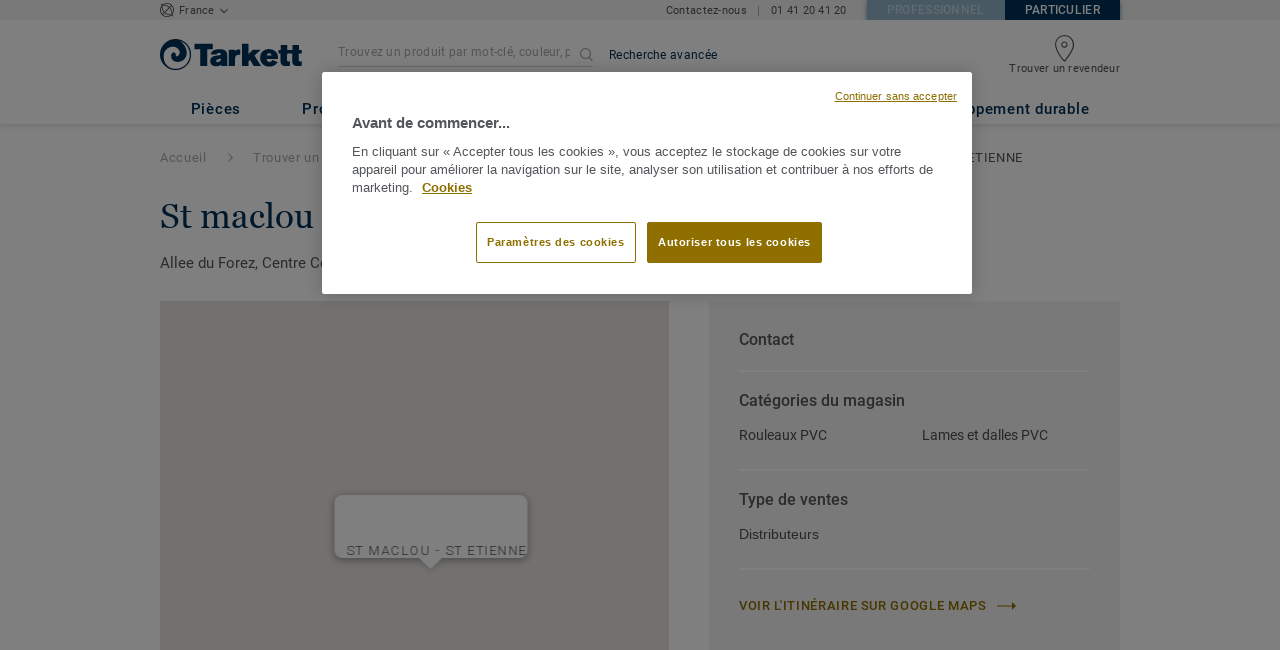

--- FILE ---
content_type: text/html; charset=utf-8
request_url: https://particuliers.tarkett.fr/fr_FR/points-de-vente/france/auvergne-rhone-alpes/st-etienne/28452-st-maclou-st-etienne?locale=fr_FR
body_size: 149733
content:
<!doctype html>
<html data-n-head-ssr lang="fr" data-n-head="%7B%22lang%22:%7B%22ssr%22:%22fr%22%7D%7D">
<head >
  <meta data-n-head="ssr" charset="UTF-8"><meta data-n-head="ssr" http-equiv="X-UA-Compatible" content="IE=edge"><meta data-n-head="ssr" http-equiv="cleartype" content="on"><meta data-n-head="ssr" name="HandheldFriendly" content="True"><meta data-n-head="ssr" name="MobileOptimized" content="320"><meta data-n-head="ssr" name="viewport" content="width=device-width, initial-scale=1, maximum-scale=1"><meta data-n-head="ssr" data-hid="description" name="description" content=""><meta data-n-head="ssr" data-hid="keywords" name="keywords" content="Rouleaux PVC,Lames et dalles PVC,Auvergne-Rhône-Alpes,ST ETIENNE"><meta data-n-head="ssr" data-hid="robots" name="robots" content="index"><title>ST MACLOU - ST ETIENNE</title><link data-n-head="ssr" rel="icon" href="/favicon.ico?v=2" type="image/x-icon"><link data-n-head="ssr" rel="preconnect" href="https://media.tarkett-image.com"><link data-n-head="ssr" rel="preconnect" href="https://s2epqm9n.tarkett.fr"><link data-n-head="ssr" rel="preconnect" href="https://www.google-analytics.com"><link data-n-head="ssr" rel="preconnect" href="https://stats.g.doubleclick.net"><link data-n-head="ssr" rel="preconnect" href="https://rum-static.pingdom.net"><link data-n-head="ssr" rel="preconnect" href="https://siteintercept.qualtrics.com"><link data-n-head="ssr" rel="preconnect" href="https://connect.facebook.net"><link data-n-head="ssr" rel="preconnect" href="https://www.facebook.com"><link data-n-head="ssr" rel="preconnect" href="https://secure.quantserve.com"><link data-n-head="ssr" rel="preconnect" href="https://rules.quantcount.com"><link data-n-head="ssr" rel="preconnect" href="https://www.google.com"><link data-n-head="ssr" rel="canonical" href="/fr_FR/points-de-vente/france/auvergne-rhone-alpes/st-etienne/28452-st-maclou-st-etienne?locale=fr_FR"><script data-n-head="ssr" src="/js/lib/picturefill.min.js" type="text/javascript" defer></script><script data-n-head="ssr" src="https://cdn.cookielaw.org/consent/b637f7be-240f-49da-b368-94e130c8ee0a/OtAutoBlock.js" type="text/javascript"></script><script data-n-head="ssr" src="https://cdn.cookielaw.org/scripttemplates/otSDKStub.js" type="text/javascript" document-language="true" charset="UTF-8" data-domain-script="b637f7be-240f-49da-b368-94e130c8ee0a"></script><script data-n-head="ssr" src="/js/lib/onetrust_script.js" type="text/javascript"></script><script data-n-head="ssr" src="/js/lib/qualtrics_survey.js" type="text/javascript" defer></script><script data-n-head="ssr" src="https://widget.clic2buy.com/c2b.js?locale=fr-FR" id="click_to_buy" type="text/javascript" async></script><script data-n-head="ssr" src="https://maps.googleapis.com/maps/api/js?libraries=places,geometry&amp;key=AIzaSyBXDwR4MXzLVof7s7mtN65CK_ThUU3IaOQ" defer></script><link rel="preload" href="/_nuxt/091045c.js" as="script"><link rel="preload" href="/_nuxt/commons/app.14ef7bcaee48115c226d.js" as="script"><link rel="preload" href="/_nuxt/vendors/app.c001ccab35039b322eed.js" as="script"><link rel="preload" href="/_nuxt/app.2f214b6d2a93babaec99.js" as="script"><link rel="preload" href="/_nuxt/pages/store_locator_details_view.64ff8bb275059c408ed8.js" as="script"><link rel="preload" href="/_nuxt/vendors/pages/dealer_locator_details_view/pages/dealer_locator_view/pages/sales_rep_details_view/pag/f85deeab.d41413629b233f91a38b.js" as="script"><link rel="preload" href="/_nuxt/pages/dealer_locator_details_view/pages/dealer_locator_view/pages/sales_rep_details_view/pages/sales/2559e532.5a0556e94a3fdb4dc1b0.js" as="script"><link rel="preload" href="/_nuxt/pages/dealer_locator_details_view/pages/sales_rep_details_view/pages/store_locator_details_view.a834f44e9cf46fe03358.js" as="script"><style data-vue-ssr-id="623df546:0 5dd6181f:0 8dbd53a0:0 e5ec9e92:0 2800ac84:0 9b3d1944:0 43b4d220:0 6d45ba56:0 af43f796:0 b004c36c:0 5267ab84:0 239e84f7:0 d0620a92:0 31e0fe5e:0 32128b06:0 450efb92:0 6c8b38b6:0 5eb3036e:0 57a2ca8a:0 8ea23bcc:0 780a2697:0 0ca10a90:0 fd3af7ae:0 5b99c1ba:0 256b7695:0 88b36af4:0 21c08e5a:0 5b2edbd5:0 9c521436:0 4d24ceb1:0 52838cf9:0 996d4d54:0 167c4021:0">@font-face{font-family:'Roboto Light';font-style:normal;font-weight:300;font-display:swap;src:url("/css/fonts/Roboto/Light/Roboto-Light.cyrillic-ext.eot");src:local("Roboto Light"),local("Roboto-Light"),url("/css/fonts/Roboto/Light/Roboto-Light.cyrillic-ext.eot?#iefix") format("embedded-opentype"),url("/css/fonts/Roboto/Light/Roboto-Light.cyrillic-ext.woff2") format("woff2"),url("/css/fonts/Roboto/Light/Roboto-Light.cyrillic-ext.woff") format("woff"),url("/css/fonts/Roboto/Light/Roboto-Light.cyrillic-ext.ttf") format("truetype"),url("/css/fonts/Roboto/Light/Roboto-Light.cyrillic-ext.svg#Roboto") format("svg");unicode-range:U+0460-052F, U+1C80-1C88, U+20B4, U+2DE0-2DFF, U+A640-A69F, U+FE2E-FE2F}@font-face{font-family:'Roboto Light';font-style:normal;font-weight:300;font-display:swap;src:url("/css/fonts/Roboto/Light/Roboto-Light.cyrillic.eot");src:local("Roboto Light"),local("Roboto-Light"),url("/css/fonts/Roboto/Light/Roboto-Light.cyrillic.eot?#iefix") format("embedded-opentype"),url("/css/fonts/Roboto/Light/Roboto-Light.cyrillic.woff2") format("woff2"),url("/css/fonts/Roboto/Light/Roboto-Light.cyrillic.woff") format("woff"),url("/css/fonts/Roboto/Light/Roboto-Light.cyrillic.ttf") format("truetype"),url("/css/fonts/Roboto/Light/Roboto-Light.cyrillic.svg#Roboto") format("svg");unicode-range:U+0400-045F, U+0490-0491, U+04B0-04B1, U+2116}@font-face{font-family:'Roboto Light';font-style:normal;font-weight:300;font-display:swap;src:url("/css/fonts/Roboto/Light/Roboto-Light.greek-ext.eot");src:local("Roboto Light"),local("Roboto-Light"),url("/css/fonts/Roboto/Light/Roboto-Light.greek-ext.eot?#iefix") format("embedded-opentype"),url("/css/fonts/Roboto/Light/Roboto-Light.greek-ext.woff2") format("woff2"),url("/css/fonts/Roboto/Light/Roboto-Light.greek-ext.woff") format("woff"),url("/css/fonts/Roboto/Light/Roboto-Light.greek-ext.ttf") format("truetype"),url("/css/fonts/Roboto/Light/Roboto-Light.greek-ext.svg#Roboto") format("svg");unicode-range:U+1F00-1FFF}@font-face{font-family:'Roboto Light';font-style:normal;font-weight:300;font-display:swap;src:url("/css/fonts/Roboto/Light/Roboto-Light.greek.eot");src:local("Roboto Light"),local("Roboto-Light"),url("/css/fonts/Roboto/Light/Roboto-Light.greek.eot?#iefix") format("embedded-opentype"),url("/css/fonts/Roboto/Light/Roboto-Light.greek.woff2") format("woff2"),url("/css/fonts/Roboto/Light/Roboto-Light.greek.woff") format("woff"),url("/css/fonts/Roboto/Light/Roboto-Light.greek.ttf") format("truetype"),url("/css/fonts/Roboto/Light/Roboto-Light.greek.svg#Roboto") format("svg");unicode-range:U+0370-03FF}@font-face{font-family:'Roboto Light';font-style:normal;font-weight:300;font-display:swap;src:url("/css/fonts/Roboto/Light/Roboto-Light.latin-ext.eot");src:local("Roboto Light"),local("Roboto-Light"),url("/css/fonts/Roboto/Light/Roboto-Light.latin-ext.eot?#iefix") format("embedded-opentype"),url("/css/fonts/Roboto/Light/Roboto-Light.latin-ext.woff2") format("woff2"),url("/css/fonts/Roboto/Light/Roboto-Light.latin-ext.woff") format("woff"),url("/css/fonts/Roboto/Light/Roboto-Light.latin-ext.ttf") format("truetype"),url("/css/fonts/Roboto/Light/Roboto-Light.latin-ext.svg#Roboto") format("svg");unicode-range:U+0100-024F, U+0259, U+1E00-1EFF, U+2020, U+20A0-20AB, U+20AD-20CF, U+2113, U+2C60-2C7F, U+A720-A7FF}@font-face{font-family:'Roboto Light';font-style:normal;font-weight:300;font-display:swap;src:url("/css/fonts/Roboto/Light/Roboto-Light.latin.eot");src:local("Roboto Light"),local("Roboto-Light"),url("/css/fonts/Roboto/Light/Roboto-Light.latin.eot?#iefix") format("embedded-opentype"),url("/css/fonts/Roboto/Light/Roboto-Light.latin.woff2") format("woff2"),url("/css/fonts/Roboto/Light/Roboto-Light.latin.woff") format("woff"),url("/css/fonts/Roboto/Light/Roboto-Light.latin.ttf") format("truetype"),url("/css/fonts/Roboto/Light/Roboto-Light.latin.svg#Roboto") format("svg");unicode-range:U+0000-00FF, U+0131, U+0152-0153, U+02BB-02BC, U+02C6, U+02DA, U+02DC, U+2000-206F, U+2074, U+20AC, U+2122, U+2191, U+2193, U+2212, U+2215, U+FEFF, U+FFFD}@font-face{font-family:'Roboto Regular';font-style:normal;font-weight:400;font-display:swap;src:url("/css/fonts/Roboto/Regular/Roboto-Regular.cyrillic-ext.eot");src:local("Roboto"),local("Roboto-Regular"),url("/css/fonts/Roboto/Regular/Roboto-Regular.cyrillic-ext.eot?#iefix") format("embedded-opentype"),url("/css/fonts/Roboto/Regular/Roboto-Regular.cyrillic-ext.woff2") format("woff2"),url("/css/fonts/Roboto/Regular/Roboto-Regular.cyrillic-ext.woff") format("woff"),url("/css/fonts/Roboto/Regular/Roboto-Regular.cyrillic-ext.ttf") format("truetype"),url("/css/fonts/Roboto/Regular/Roboto-Regular.cyrillic-ext.svg#Roboto") format("svg");unicode-range:U+0460-052F, U+1C80-1C88, U+20B4, U+2DE0-2DFF, U+A640-A69F, U+FE2E-FE2F}@font-face{font-family:'Roboto Regular';font-style:normal;font-weight:400;font-display:swap;src:url("/css/fonts/Roboto/Regular/Roboto-Regular.cyrillic.eot");src:local("Roboto"),local("Roboto-Regular"),url("/css/fonts/Roboto/Regular/Roboto-Regular.cyrillic.eot?#iefix") format("embedded-opentype"),url("/css/fonts/Roboto/Regular/Roboto-Regular.cyrillic.woff2") format("woff2"),url("/css/fonts/Roboto/Regular/Roboto-Regular.cyrillic.woff") format("woff"),url("/css/fonts/Roboto/Regular/Roboto-Regular.cyrillic.ttf") format("truetype"),url("/css/fonts/Roboto/Regular/Roboto-Regular.cyrillic.svg#Roboto") format("svg");unicode-range:U+0400-045F, U+0490-0491, U+04B0-04B1, U+2116}@font-face{font-family:'Roboto Regular';font-style:normal;font-weight:400;font-display:swap;src:url("/css/fonts/Roboto/Regular/Roboto-Regular.greek-ext.eot");src:local("Roboto"),local("Roboto-Regular"),url("/css/fonts/Roboto/Regular/Roboto-Regular.greek-ext.eot?#iefix") format("embedded-opentype"),url("/css/fonts/Roboto/Regular/Roboto-Regular.greek-ext.woff2") format("woff2"),url("/css/fonts/Roboto/Regular/Roboto-Regular.greek-ext.woff") format("woff"),url("/css/fonts/Roboto/Regular/Roboto-Regular.greek-ext.ttf") format("truetype"),url("/css/fonts/Roboto/Regular/Roboto-Regular.greek-ext.svg#Roboto") format("svg");unicode-range:U+1F00-1FFF}@font-face{font-family:'Roboto Regular';font-style:normal;font-weight:400;font-display:swap;src:url("/css/fonts/Roboto/Regular/Roboto-Regular.greek.eot");src:local("Roboto"),local("Roboto-Regular"),url("/css/fonts/Roboto/Regular/Roboto-Regular.greek.eot?#iefix") format("embedded-opentype"),url("/css/fonts/Roboto/Regular/Roboto-Regular.greek.woff2") format("woff2"),url("/css/fonts/Roboto/Regular/Roboto-Regular.greek.woff") format("woff"),url("/css/fonts/Roboto/Regular/Roboto-Regular.greek.ttf") format("truetype"),url("/css/fonts/Roboto/Regular/Roboto-Regular.greek.svg#Roboto") format("svg");unicode-range:U+0370-03FF}@font-face{font-family:'Roboto Regular';font-style:normal;font-weight:400;font-display:swap;src:url("/css/fonts/Roboto/Regular/Roboto-Regular.latin-ext.eot");src:local("Roboto"),local("Roboto-Regular"),url("/css/fonts/Roboto/Regular/Roboto-Regular.latin-ext.eot?#iefix") format("embedded-opentype"),url("/css/fonts/Roboto/Regular/Roboto-Regular.latin-ext.woff2") format("woff2"),url("/css/fonts/Roboto/Regular/Roboto-Regular.latin-ext.woff") format("woff"),url("/css/fonts/Roboto/Regular/Roboto-Regular.latin-ext.ttf") format("truetype"),url("/css/fonts/Roboto/Regular/Roboto-Regular.latin-ext.svg#Roboto") format("svg");unicode-range:U+0100-024F, U+0259, U+1E00-1EFF, U+2020, U+20A0-20AB, U+20AD-20CF, U+2113, U+2C60-2C7F, U+A720-A7FF}@font-face{font-family:'Roboto Regular';font-style:normal;font-weight:400;font-display:swap;src:url("/css/fonts/Roboto/Regular/Roboto-Regular.latin.eot");src:local("Roboto"),local("Roboto-Regular"),url("/css/fonts/Roboto/Regular/Roboto-Regular.latin.eot?#iefix") format("embedded-opentype"),url("/css/fonts/Roboto/Regular/Roboto-Regular.latin.woff2") format("woff2"),url("/css/fonts/Roboto/Regular/Roboto-Regular.latin.woff") format("woff"),url("/css/fonts/Roboto/Regular/Roboto-Regular.latin.ttf") format("truetype"),url("/css/fonts/Roboto/Regular/Roboto-Regular.latin.svg#Roboto") format("svg");unicode-range:U+0000-00FF, U+0131, U+0152-0153, U+02BB-02BC, U+02C6, U+02DA, U+02DC, U+2000-206F, U+2074, U+20AC, U+2122, U+2191, U+2193, U+2212, U+2215, U+FEFF, U+FFFD}@font-face{font-family:'Roboto Medium';font-style:normal;font-weight:500;font-display:swap;src:url("/css/fonts/Roboto/Medium/Roboto-Medium.cyrillic-ext.eot");src:local("Roboto Medium"),local("Roboto-Medium"),url("/css/fonts/Roboto/Medium/Roboto-Medium.cyrillic-ext.eot?#iefix") format("embedded-opentype"),url("/css/fonts/Roboto/Medium/Roboto-Medium.cyrillic-ext.woff2") format("woff2"),url("/css/fonts/Roboto/Medium/Roboto-Medium.cyrillic-ext.woff") format("woff"),url("/css/fonts/Roboto/Medium/Roboto-Medium.cyrillic-ext.ttf") format("truetype"),url("/css/fonts/Roboto/Medium/Roboto-Medium.cyrillic-ext.svg#Roboto") format("svg");unicode-range:U+0460-052F, U+1C80-1C88, U+20B4, U+2DE0-2DFF, U+A640-A69F, U+FE2E-FE2F}@font-face{font-family:'Roboto Medium';font-style:normal;font-weight:500;font-display:swap;src:url("/css/fonts/Roboto/Medium/Roboto-Medium.cyrillic.eot");src:local("Roboto Medium"),local("Roboto-Medium"),url("/css/fonts/Roboto/Medium/Roboto-Medium.cyrillic.eot?#iefix") format("embedded-opentype"),url("/css/fonts/Roboto/Medium/Roboto-Medium.cyrillic.woff2") format("woff2"),url("/css/fonts/Roboto/Medium/Roboto-Medium.cyrillic.woff") format("woff"),url("/css/fonts/Roboto/Medium/Roboto-Medium.cyrillic.ttf") format("truetype"),url("/css/fonts/Roboto/Medium/Roboto-Medium.cyrillic.svg#Roboto") format("svg");unicode-range:U+0400-045F, U+0490-0491, U+04B0-04B1, U+2116}@font-face{font-family:'Roboto Medium';font-style:normal;font-weight:500;font-display:swap;src:url("/css/fonts/Roboto/Medium/Roboto-Medium.greek-ext.eot");src:local("Roboto Medium"),local("Roboto-Medium"),url("/css/fonts/Roboto/Medium/Roboto-Medium.greek-ext.eot?#iefix") format("embedded-opentype"),url("/css/fonts/Roboto/Medium/Roboto-Medium.greek-ext.woff2") format("woff2"),url("/css/fonts/Roboto/Medium/Roboto-Medium.greek-ext.woff") format("woff"),url("/css/fonts/Roboto/Medium/Roboto-Medium.greek-ext.ttf") format("truetype"),url("/css/fonts/Roboto/Medium/Roboto-Medium.greek-ext.svg#Roboto") format("svg");unicode-range:U+1F00-1FFF}@font-face{font-family:'Roboto Medium';font-style:normal;font-weight:500;font-display:swap;src:url("/css/fonts/Roboto/Medium/Roboto-Medium.greek.eot");src:local("Roboto Medium"),local("Roboto-Medium"),url("/css/fonts/Roboto/Medium/Roboto-Medium.greek.eot?#iefix") format("embedded-opentype"),url("/css/fonts/Roboto/Medium/Roboto-Medium.greek.woff2") format("woff2"),url("/css/fonts/Roboto/Medium/Roboto-Medium.greek.woff") format("woff"),url("/css/fonts/Roboto/Medium/Roboto-Medium.greek.ttf") format("truetype"),url("/css/fonts/Roboto/Medium/Roboto-Medium.greek.svg#Roboto") format("svg");unicode-range:U+0370-03FF}@font-face{font-family:'Roboto Medium';font-style:normal;font-weight:500;font-display:swap;src:url("/css/fonts/Roboto/Medium/Roboto-Medium.latin-ext.eot");src:local("Roboto Medium"),local("Roboto-Medium"),url("/css/fonts/Roboto/Medium/Roboto-Medium.latin-ext.eot?#iefix") format("embedded-opentype"),url("/css/fonts/Roboto/Medium/Roboto-Medium.latin-ext.woff2") format("woff2"),url("/css/fonts/Roboto/Medium/Roboto-Medium.latin-ext.woff") format("woff"),url("/css/fonts/Roboto/Medium/Roboto-Medium.latin-ext.ttf") format("truetype"),url("/css/fonts/Roboto/Medium/Roboto-Medium.latin-ext.svg#Roboto") format("svg");unicode-range:U+0100-024F, U+0259, U+1E00-1EFF, U+2020, U+20A0-20AB, U+20AD-20CF, U+2113, U+2C60-2C7F, U+A720-A7FF}@font-face{font-family:'Roboto Medium';font-style:normal;font-weight:500;font-display:swap;src:url("/css/fonts/Roboto/Medium/Roboto-Medium.latin.eot");src:local("Roboto Medium"),local("Roboto-Medium"),url("/css/fonts/Roboto/Medium/Roboto-Medium.latin.eot?#iefix") format("embedded-opentype"),url("/css/fonts/Roboto/Medium/Roboto-Medium.latin.woff2") format("woff2"),url("/css/fonts/Roboto/Medium/Roboto-Medium.latin.woff") format("woff"),url("/css/fonts/Roboto/Medium/Roboto-Medium.latin.ttf") format("truetype"),url("/css/fonts/Roboto/Medium/Roboto-Medium.latin.svg#Roboto") format("svg");unicode-range:U+0000-00FF, U+0131, U+0152-0153, U+02BB-02BC, U+02C6, U+02DA, U+02DC, U+2000-206F, U+2074, U+20AC, U+2122, U+2191, U+2193, U+2212, U+2215, U+FEFF, U+FFFD}@font-face{font-family:'Roboto Bold';font-style:normal;font-weight:700;font-display:swap;src:url("/css/fonts/Roboto/Bold/Roboto-Bold.cyrillic-ext.eot");src:local("Roboto Bold"),local("Roboto-Bold"),url("/css/fonts/Roboto/Bold/Roboto-Bold.cyrillic-ext.eot?#iefix") format("embedded-opentype"),url("/css/fonts/Roboto/Bold/Roboto-Bold.cyrillic-ext.woff2") format("woff2"),url("/css/fonts/Roboto/Bold/Roboto-Bold.cyrillic-ext.woff") format("woff"),url("/css/fonts/Roboto/Bold/Roboto-Bold.cyrillic-ext.ttf") format("truetype"),url("/css/fonts/Roboto/Bold/Roboto-Bold.cyrillic-ext.svg#Roboto") format("svg");unicode-range:U+0460-052F, U+1C80-1C88, U+20B4, U+2DE0-2DFF, U+A640-A69F, U+FE2E-FE2F}@font-face{font-family:'Roboto Bold';font-style:normal;font-weight:700;font-display:swap;src:url("/css/fonts/Roboto/Bold/Roboto-Bold.cyrillic.eot");src:local("Roboto Bold"),local("Roboto-Bold"),url("/css/fonts/Roboto/Bold/Roboto-Bold.cyrillic.eot?#iefix") format("embedded-opentype"),url("/css/fonts/Roboto/Bold/Roboto-Bold.cyrillic.woff2") format("woff2"),url("/css/fonts/Roboto/Bold/Roboto-Bold.cyrillic.woff") format("woff"),url("/css/fonts/Roboto/Bold/Roboto-Bold.cyrillic.ttf") format("truetype"),url("/css/fonts/Roboto/Bold/Roboto-Bold.cyrillic.svg#Roboto") format("svg");unicode-range:U+0400-045F, U+0490-0491, U+04B0-04B1, U+2116}@font-face{font-family:'Roboto Bold';font-style:normal;font-weight:700;font-display:swap;src:url("/css/fonts/Roboto/Bold/Roboto-Bold.greek-ext.eot");src:local("Roboto Bold"),local("Roboto-Bold"),url("/css/fonts/Roboto/Bold/Roboto-Bold.greek-ext.eot?#iefix") format("embedded-opentype"),url("/css/fonts/Roboto/Bold/Roboto-Bold.greek-ext.woff2") format("woff2"),url("/css/fonts/Roboto/Bold/Roboto-Bold.greek-ext.woff") format("woff"),url("/css/fonts/Roboto/Bold/Roboto-Bold.greek-ext.ttf") format("truetype"),url("/css/fonts/Roboto/Bold/Roboto-Bold.greek-ext.svg#Roboto") format("svg");unicode-range:U+1F00-1FFF}@font-face{font-family:'Roboto Bold';font-style:normal;font-weight:700;font-display:swap;src:url("/css/fonts/Roboto/Bold/Roboto-Bold.greek.eot");src:local("Roboto Bold"),local("Roboto-Bold"),url("/css/fonts/Roboto/Bold/Roboto-Bold.greek.eot?#iefix") format("embedded-opentype"),url("/css/fonts/Roboto/Bold/Roboto-Bold.greek.woff2") format("woff2"),url("/css/fonts/Roboto/Bold/Roboto-Bold.greek.woff") format("woff"),url("/css/fonts/Roboto/Bold/Roboto-Bold.greek.ttf") format("truetype"),url("/css/fonts/Roboto/Bold/Roboto-Bold.greek.svg#Roboto") format("svg");unicode-range:U+0370-03FF}@font-face{font-family:'Roboto Bold';font-style:normal;font-weight:700;font-display:swap;src:url("/css/fonts/Roboto/Bold/Roboto-Bold.latin-ext.eot");src:local("Roboto Bold"),local("Roboto-Bold"),url("/css/fonts/Roboto/Bold/Roboto-Bold.latin-ext.eot?#iefix") format("embedded-opentype"),url("/css/fonts/Roboto/Bold/Roboto-Bold.latin-ext.woff2") format("woff2"),url("/css/fonts/Roboto/Bold/Roboto-Bold.latin-ext.woff") format("woff"),url("/css/fonts/Roboto/Bold/Roboto-Bold.latin-ext.ttf") format("truetype"),url("/css/fonts/Roboto/Bold/Roboto-Bold.latin-ext.svg#Roboto") format("svg");unicode-range:U+0100-024F, U+0259, U+1E00-1EFF, U+2020, U+20A0-20AB, U+20AD-20CF, U+2113, U+2C60-2C7F, U+A720-A7FF}@font-face{font-family:'Roboto Bold';font-style:normal;font-weight:700;font-display:swap;src:url("/css/fonts/Roboto/Bold/Roboto-Bold.latin.eot");src:local("Roboto Bold"),local("Roboto-Bold"),url("/css/fonts/Roboto/Bold/Roboto-Bold.latin.eot?#iefix") format("embedded-opentype"),url("/css/fonts/Roboto/Bold/Roboto-Bold.latin.woff2") format("woff2"),url("/css/fonts/Roboto/Bold/Roboto-Bold.latin.woff") format("woff"),url("/css/fonts/Roboto/Bold/Roboto-Bold.latin.ttf") format("truetype"),url("/css/fonts/Roboto/Bold/Roboto-Bold.latin.svg#Roboto") format("svg");unicode-range:U+0000-00FF, U+0131, U+0152-0153, U+02BB-02BC, U+02C6, U+02DA, U+02DC, U+2000-206F, U+2074, U+20AC, U+2122, U+2191, U+2193, U+2212, U+2215, U+FEFF, U+FFFD}@font-face{font-family:'Georgia Regular';src:local("Georgia"),url("/css/fonts/Georgia/Georgia.woff2") format("woff2"),url("/css/fonts/Georgia/Georgia.woff") format("woff"),url("/css/fonts/Georgia/Georgia.ttf") format("truetype"),url("/css/fonts/Georgia/Georgia.otf") format("opentype"),url("/css/fonts/Georgia/Georgia.eot") format("embedded-opentype"),url("/css/fonts/Georgia/Georgia.eot?#iefix") format("embedded-opentype");font-display:swap}/*! normalize.css v3.0.1 | MIT License | git.io/normalize */html{font-family:sans-serif;-ms-text-size-adjust:100%;-webkit-text-size-adjust:100%}body{margin:0}article,aside,details,figcaption,figure,footer,header,hgroup,main,nav,section,summary{display:block}audio,canvas,progress,video{display:inline-block;vertical-align:baseline}audio:not([controls]){display:none;height:0}[hidden],template{display:none}a{background:transparent}a:active,a:hover{outline:0}abbr[title]{border-bottom:1px dotted}b,strong{font-weight:bold}dfn{font-style:italic}h1{font-size:2em;margin:0.67em 0}mark{background:#ff0;color:#000}small{font-size:80%}sub,sup{font-size:75%;line-height:0;position:relative;vertical-align:baseline}sup{top:-0.5em}sub{bottom:-0.25em}img{border:0}svg:not(:root){overflow:hidden}figure{margin:1em 40px}hr{box-sizing:content-box;height:0}pre{overflow:auto}code,kbd,pre,samp{font-family:monospace, monospace;font-size:1em}button,input,optgroup,select,textarea{color:inherit;font:inherit;margin:0}button{overflow:visible}button,select{text-transform:none}button,html input[type="button"],input[type="reset"],input[type="submit"]{-webkit-appearance:button;cursor:pointer}button[disabled],html input[disabled]{cursor:default}button::-moz-focus-inner,input::-moz-focus-inner{border:0;padding:0}input{line-height:normal}input[type="checkbox"],input[type="radio"]{box-sizing:border-box;padding:0}input[type="number"]::-webkit-inner-spin-button,input[type="number"]::-webkit-outer-spin-button{height:auto}input[type="search"]{-webkit-appearance:textfield;box-sizing:content-box}input[type="search"]::-webkit-search-cancel-button,input[type="search"]::-webkit-search-decoration{-webkit-appearance:none}fieldset{border:1px solid #c0c0c0;margin:0 2px;padding:0.35em 0.625em 0.75em}legend{border:0;padding:0}textarea{overflow:auto}optgroup{font-weight:bold}table{border-collapse:collapse;border-spacing:0}td,th{padding:0}.container{margin-right:auto;margin-left:auto;padding-left:15px;padding-right:15px}.container:before,.container:after{content:" ";display:table}.container:after{clear:both}@media (min-width: 640px){.container{width:750px}}@media (min-width: 768px){.container{width:970px}}@media (min-width: 990px){.container{width:1170px}}.container-fluid{margin-right:auto;margin-left:auto;padding-left:15px;padding-right:15px;min-height:100vh;width:100%;display:flex;flex-direction:column}.container-fluid:before,.container-fluid:after{content:" ";display:table}.container-fluid:after{clear:both}.row{margin-left:-15px;margin-right:-15px}.row:before,.row:after{content:" ";display:table}.row:after{clear:both}.col-xs-1,.col-sm-1,.col-md-1,.col-lg-1,.col-xs-2,.col-sm-2,.col-md-2,.col-lg-2,.col-xs-3,.col-sm-3,.col-md-3,.col-lg-3,.col-xs-4,.col-sm-4,.col-md-4,.col-lg-4,.col-xs-5,.col-sm-5,.col-md-5,.col-lg-5,.col-xs-6,.col-sm-6,.col-md-6,.col-lg-6,.col-xs-7,.col-sm-7,.col-md-7,.col-lg-7,.col-xs-8,.col-sm-8,.col-md-8,.col-lg-8,.col-xs-9,.col-sm-9,.col-md-9,.col-lg-9,.col-xs-10,.col-sm-10,.col-md-10,.col-lg-10,.col-xs-11,.col-sm-11,.col-md-11,.col-lg-11,.col-xs-12,.col-sm-12,.col-md-12,.col-lg-12{position:relative;min-height:1px;padding-left:15px;padding-right:15px}.col-xs-1,.col-xs-2,.col-xs-3,.col-xs-4,.col-xs-5,.col-xs-6,.col-xs-7,.col-xs-8,.col-xs-9,.col-xs-10,.col-xs-11,.col-xs-12{float:left}.col-xs-1{width:8.33333%}.col-xs-2{width:16.66667%}.col-xs-3{width:25%}.col-xs-4{width:33.33333%}.col-xs-5{width:41.66667%}.col-xs-6{width:50%}.col-xs-7{width:58.33333%}.col-xs-8{width:66.66667%}.col-xs-9{width:75%}.col-xs-10{width:83.33333%}.col-xs-11{width:91.66667%}.col-xs-12{width:100%}.col-xs-pull-0{right:auto}.col-xs-pull-1{right:8.33333%}.col-xs-pull-2{right:16.66667%}.col-xs-pull-3{right:25%}.col-xs-pull-4{right:33.33333%}.col-xs-pull-5{right:41.66667%}.col-xs-pull-6{right:50%}.col-xs-pull-7{right:58.33333%}.col-xs-pull-8{right:66.66667%}.col-xs-pull-9{right:75%}.col-xs-pull-10{right:83.33333%}.col-xs-pull-11{right:91.66667%}.col-xs-pull-12{right:100%}.col-xs-push-0{left:auto}.col-xs-push-1{left:8.33333%}.col-xs-push-2{left:16.66667%}.col-xs-push-3{left:25%}.col-xs-push-4{left:33.33333%}.col-xs-push-5{left:41.66667%}.col-xs-push-6{left:50%}.col-xs-push-7{left:58.33333%}.col-xs-push-8{left:66.66667%}.col-xs-push-9{left:75%}.col-xs-push-10{left:83.33333%}.col-xs-push-11{left:91.66667%}.col-xs-push-12{left:100%}.col-xs-offset-0{margin-left:0%}.col-xs-offset-1{margin-left:8.33333%}.col-xs-offset-2{margin-left:16.66667%}.col-xs-offset-3{margin-left:25%}.col-xs-offset-4{margin-left:33.33333%}.col-xs-offset-5{margin-left:41.66667%}.col-xs-offset-6{margin-left:50%}.col-xs-offset-7{margin-left:58.33333%}.col-xs-offset-8{margin-left:66.66667%}.col-xs-offset-9{margin-left:75%}.col-xs-offset-10{margin-left:83.33333%}.col-xs-offset-11{margin-left:91.66667%}.col-xs-offset-12{margin-left:100%}@media (min-width: 640px){.col-sm-1,.col-sm-2,.col-sm-3,.col-sm-4,.col-sm-5,.col-sm-6,.col-sm-7,.col-sm-8,.col-sm-9,.col-sm-10,.col-sm-11,.col-sm-12{float:left}.col-sm-1{width:8.33333%}.col-sm-2{width:16.66667%}.col-sm-3{width:25%}.col-sm-4{width:33.33333%}.col-sm-5{width:41.66667%}.col-sm-6{width:50%}.col-sm-7{width:58.33333%}.col-sm-8{width:66.66667%}.col-sm-9{width:75%}.col-sm-10{width:83.33333%}.col-sm-11{width:91.66667%}.col-sm-12{width:100%}.col-sm-pull-0{right:auto}.col-sm-pull-1{right:8.33333%}.col-sm-pull-2{right:16.66667%}.col-sm-pull-3{right:25%}.col-sm-pull-4{right:33.33333%}.col-sm-pull-5{right:41.66667%}.col-sm-pull-6{right:50%}.col-sm-pull-7{right:58.33333%}.col-sm-pull-8{right:66.66667%}.col-sm-pull-9{right:75%}.col-sm-pull-10{right:83.33333%}.col-sm-pull-11{right:91.66667%}.col-sm-pull-12{right:100%}.col-sm-push-0{left:auto}.col-sm-push-1{left:8.33333%}.col-sm-push-2{left:16.66667%}.col-sm-push-3{left:25%}.col-sm-push-4{left:33.33333%}.col-sm-push-5{left:41.66667%}.col-sm-push-6{left:50%}.col-sm-push-7{left:58.33333%}.col-sm-push-8{left:66.66667%}.col-sm-push-9{left:75%}.col-sm-push-10{left:83.33333%}.col-sm-push-11{left:91.66667%}.col-sm-push-12{left:100%}.col-sm-offset-0{margin-left:0%}.col-sm-offset-1{margin-left:8.33333%}.col-sm-offset-2{margin-left:16.66667%}.col-sm-offset-3{margin-left:25%}.col-sm-offset-4{margin-left:33.33333%}.col-sm-offset-5{margin-left:41.66667%}.col-sm-offset-6{margin-left:50%}.col-sm-offset-7{margin-left:58.33333%}.col-sm-offset-8{margin-left:66.66667%}.col-sm-offset-9{margin-left:75%}.col-sm-offset-10{margin-left:83.33333%}.col-sm-offset-11{margin-left:91.66667%}.col-sm-offset-12{margin-left:100%}}@media (min-width: 768px){.col-md-1,.col-md-2,.col-md-3,.col-md-4,.col-md-5,.col-md-6,.col-md-7,.col-md-8,.col-md-9,.col-md-10,.col-md-11,.col-md-12{float:left}.col-md-1{width:8.33333%}.col-md-2{width:16.66667%}.col-md-3{width:25%}.col-md-4{width:33.33333%}.col-md-5{width:41.66667%}.col-md-6{width:50%}.col-md-7{width:58.33333%}.col-md-8{width:66.66667%}.col-md-9{width:75%}.col-md-10{width:83.33333%}.col-md-11{width:91.66667%}.col-md-12{width:100%}.col-md-pull-0{right:auto}.col-md-pull-1{right:8.33333%}.col-md-pull-2{right:16.66667%}.col-md-pull-3{right:25%}.col-md-pull-4{right:33.33333%}.col-md-pull-5{right:41.66667%}.col-md-pull-6{right:50%}.col-md-pull-7{right:58.33333%}.col-md-pull-8{right:66.66667%}.col-md-pull-9{right:75%}.col-md-pull-10{right:83.33333%}.col-md-pull-11{right:91.66667%}.col-md-pull-12{right:100%}.col-md-push-0{left:auto}.col-md-push-1{left:8.33333%}.col-md-push-2{left:16.66667%}.col-md-push-3{left:25%}.col-md-push-4{left:33.33333%}.col-md-push-5{left:41.66667%}.col-md-push-6{left:50%}.col-md-push-7{left:58.33333%}.col-md-push-8{left:66.66667%}.col-md-push-9{left:75%}.col-md-push-10{left:83.33333%}.col-md-push-11{left:91.66667%}.col-md-push-12{left:100%}.col-md-offset-0{margin-left:0%}.col-md-offset-1{margin-left:8.33333%}.col-md-offset-2{margin-left:16.66667%}.col-md-offset-3{margin-left:25%}.col-md-offset-4{margin-left:33.33333%}.col-md-offset-5{margin-left:41.66667%}.col-md-offset-6{margin-left:50%}.col-md-offset-7{margin-left:58.33333%}.col-md-offset-8{margin-left:66.66667%}.col-md-offset-9{margin-left:75%}.col-md-offset-10{margin-left:83.33333%}.col-md-offset-11{margin-left:91.66667%}.col-md-offset-12{margin-left:100%}}@media (min-width: 990px){.col-lg-1,.col-lg-2,.col-lg-3,.col-lg-4,.col-lg-5,.col-lg-6,.col-lg-7,.col-lg-8,.col-lg-9,.col-lg-10,.col-lg-11,.col-lg-12{float:left}.col-lg-1{width:8.33333%}.col-lg-2{width:16.66667%}.col-lg-3{width:25%}.col-lg-4{width:33.33333%}.col-lg-5{width:41.66667%}.col-lg-6{width:50%}.col-lg-7{width:58.33333%}.col-lg-8{width:66.66667%}.col-lg-9{width:75%}.col-lg-10{width:83.33333%}.col-lg-11{width:91.66667%}.col-lg-12{width:100%}.col-lg-pull-0{right:auto}.col-lg-pull-1{right:8.33333%}.col-lg-pull-2{right:16.66667%}.col-lg-pull-3{right:25%}.col-lg-pull-4{right:33.33333%}.col-lg-pull-5{right:41.66667%}.col-lg-pull-6{right:50%}.col-lg-pull-7{right:58.33333%}.col-lg-pull-8{right:66.66667%}.col-lg-pull-9{right:75%}.col-lg-pull-10{right:83.33333%}.col-lg-pull-11{right:91.66667%}.col-lg-pull-12{right:100%}.col-lg-push-0{left:auto}.col-lg-push-1{left:8.33333%}.col-lg-push-2{left:16.66667%}.col-lg-push-3{left:25%}.col-lg-push-4{left:33.33333%}.col-lg-push-5{left:41.66667%}.col-lg-push-6{left:50%}.col-lg-push-7{left:58.33333%}.col-lg-push-8{left:66.66667%}.col-lg-push-9{left:75%}.col-lg-push-10{left:83.33333%}.col-lg-push-11{left:91.66667%}.col-lg-push-12{left:100%}.col-lg-offset-0{margin-left:0%}.col-lg-offset-1{margin-left:8.33333%}.col-lg-offset-2{margin-left:16.66667%}.col-lg-offset-3{margin-left:25%}.col-lg-offset-4{margin-left:33.33333%}.col-lg-offset-5{margin-left:41.66667%}.col-lg-offset-6{margin-left:50%}.col-lg-offset-7{margin-left:58.33333%}.col-lg-offset-8{margin-left:66.66667%}.col-lg-offset-9{margin-left:75%}.col-lg-offset-10{margin-left:83.33333%}.col-lg-offset-11{margin-left:91.66667%}.col-lg-offset-12{margin-left:100%}}.carousel{position:relative}.carousel-inner{position:relative;overflow:hidden;width:100%}.carousel-inner>.item{display:none;position:relative;-webkit-transition:0.6s ease-in-out left;-o-transition:0.6s ease-in-out left;transition:0.6s ease-in-out left}.carousel-inner>.item>img,.carousel-inner>.item>a>img{display:block;max-width:100%;height:auto;line-height:1}@media all and (transform-3d), (-webkit-transform-3d){.carousel-inner>.item{-webkit-transition:-webkit-transform 0.6s ease-in-out;-moz-transition:-moz-transform 0.6s ease-in-out;-o-transition:-o-transform 0.6s ease-in-out;transition:transform 0.6s ease-in-out;-webkit-backface-visibility:hidden;-moz-backface-visibility:hidden;backface-visibility:hidden;-webkit-perspective:1000px;-moz-perspective:1000px;perspective:1000px}.carousel-inner>.item.next,.carousel-inner>.item.active.right{-webkit-transform:translate3d(100%, 0, 0);transform:translate3d(100%, 0, 0);left:0}.carousel-inner>.item.prev,.carousel-inner>.item.active.left{-webkit-transform:translate3d(-100%, 0, 0);transform:translate3d(-100%, 0, 0);left:0}.carousel-inner>.item.next.left,.carousel-inner>.item.prev.right,.carousel-inner>.item.active{-webkit-transform:translate3d(0, 0, 0);transform:translate3d(0, 0, 0);left:0}}.carousel-inner>.active,.carousel-inner>.next,.carousel-inner>.prev{display:block}.carousel-inner>.active{left:0}.carousel-inner>.next,.carousel-inner>.prev{position:absolute;top:0;width:100%}.carousel-inner>.next{left:100%}.carousel-inner>.prev{left:-100%}.carousel-inner>.next.left,.carousel-inner>.prev.right{left:0}.carousel-inner>.active.left{left:-100%}.carousel-inner>.active.right{left:100%}.carousel-control{position:absolute;top:0;left:0;bottom:0;width:15%;opacity:.5;filter:alpha(opacity=50);font-size:20px;color:#fff;text-align:center;text-shadow:0 1px 2px rgba(0,0,0,0.6);background-color:rgba(0,0,0,0)}.carousel-control.left{background-image:-webkit-linear-gradient(left, rgba(0,0,0,0.5) 0%, rgba(0,0,0,0.0001) 100%);background-image:-o-linear-gradient(left, rgba(0,0,0,0.5) 0%, rgba(0,0,0,0.0001) 100%);background-image:linear-gradient(to right, rgba(0,0,0,0.5) 0%, rgba(0,0,0,0.0001) 100%);background-repeat:repeat-x;filter:progid:DXImageTransform.Microsoft.gradient(startColorstr='#80000000', endColorstr='#00000000', GradientType=1)}.carousel-control.right{left:auto;right:0;background-image:-webkit-linear-gradient(left, rgba(0,0,0,0.0001) 0%, rgba(0,0,0,0.5) 100%);background-image:-o-linear-gradient(left, rgba(0,0,0,0.0001) 0%, rgba(0,0,0,0.5) 100%);background-image:linear-gradient(to right, rgba(0,0,0,0.0001) 0%, rgba(0,0,0,0.5) 100%);background-repeat:repeat-x;filter:progid:DXImageTransform.Microsoft.gradient(startColorstr='#00000000', endColorstr='#80000000', GradientType=1)}.carousel-control:hover,.carousel-control:focus{outline:0;color:#fff;text-decoration:none;opacity:.9;filter:alpha(opacity=90)}.carousel-control .icon-prev,.carousel-control .icon-next,.carousel-control .glyphicon-chevron-left,.carousel-control .glyphicon-chevron-right{position:absolute;top:50%;margin-top:-10px;z-index:5;display:inline-block}.carousel-control .icon-prev,.carousel-control .glyphicon-chevron-left{left:50%;margin-left:-10px}.carousel-control .icon-next,.carousel-control .glyphicon-chevron-right{right:50%;margin-right:-10px}.carousel-control .icon-prev,.carousel-control .icon-next{width:20px;height:20px;line-height:1;font-family:serif}.carousel-control .icon-prev:before{content:'\2039'}.carousel-control .icon-next:before{content:'\203a'}.carousel-indicators{position:absolute;bottom:10px;left:50%;z-index:15;width:60%;margin-left:-30%;padding-left:0;list-style:none;text-align:center}.carousel-indicators li{display:inline-block;width:10px;height:10px;margin:1px;text-indent:-999px;border:1px solid #fff;border-radius:10px;cursor:pointer;background-color:#000 \9;background-color:rgba(0,0,0,0)}.carousel-indicators .active{margin:0;width:12px;height:12px;background-color:#fff}.carousel-caption{position:absolute;left:15%;right:15%;bottom:20px;z-index:10;padding-top:20px;padding-bottom:20px;color:#fff;text-align:center;text-shadow:0 1px 2px rgba(0,0,0,0.6)}.carousel-caption .btn{text-shadow:none}@media screen and (min-width: 640px){.carousel-control .glyphicon-chevron-left,.carousel-control .glyphicon-chevron-right,.carousel-control .icon-prev,.carousel-control .icon-next{width:30px;height:30px;margin-top:-10px;font-size:30px}.carousel-control .glyphicon-chevron-left,.carousel-control .icon-prev{margin-left:-10px}.carousel-control .glyphicon-chevron-right,.carousel-control .icon-next{margin-right:-10px}.carousel-caption{left:20%;right:20%;padding-bottom:30px}.carousel-indicators{bottom:20px}}.fade{opacity:0;-webkit-transition:opacity 0.15s linear;-o-transition:opacity 0.15s linear;transition:opacity 0.15s linear}.fade.in{opacity:1}.collapse{display:none}.collapse.in{display:block}tr.collapse.in{display:table-row}tbody.collapse.in{display:table-row-group}.collapsing{position:relative;height:0;overflow:hidden;-webkit-transition-property:height,visibility;transition-property:height,visibility;-webkit-transition-duration:0.35s;transition-duration:0.35s;-webkit-transition-timing-function:ease;transition-timing-function:ease}fieldset{padding:0;margin:0;border:0;min-width:0}legend{display:block;width:100%;padding:0;margin-bottom:20px;font-size:21px;line-height:inherit;color:#333;border:0;border-bottom:1px solid #e5e5e5}label{display:inline-block;max-width:100%;margin-bottom:5px;font-weight:bold}input[type="search"]{-webkit-box-sizing:border-box;-moz-box-sizing:border-box;box-sizing:border-box}input[type="radio"],input[type="checkbox"]{margin:4px 0 0;margin-top:1px \9;line-height:normal}input[type="file"]{display:block}input[type="range"]{display:block;width:100%}select[multiple],select[size]{height:auto}input[type="file"]:focus,input[type="radio"]:focus,input[type="checkbox"]:focus{outline:5px auto -webkit-focus-ring-color;outline-offset:-2px}output{display:block;padding-top:7px;font-size:14px;line-height:1.42857;color:#555}.form-control{display:block;width:100%;height:34px;padding:6px 12px;font-size:14px;line-height:1.42857;color:#555;background-color:#fff;background-image:none;border:1px solid #ccc;border-radius:4px;-webkit-box-shadow:inset 0 1px 1px rgba(0,0,0,0.075);box-shadow:inset 0 1px 1px rgba(0,0,0,0.075);-webkit-transition:border-color ease-in-out 0.15s,box-shadow ease-in-out 0.15s;-o-transition:border-color ease-in-out 0.15s,box-shadow ease-in-out 0.15s;transition:border-color ease-in-out 0.15s,box-shadow ease-in-out 0.15s}.form-control:focus{border-color:#66afe9;outline:0;-webkit-box-shadow:inset 0 1px 1px rgba(0,0,0,0.075),0 0 8px rgba(102,175,233,0.6);box-shadow:inset 0 1px 1px rgba(0,0,0,0.075),0 0 8px rgba(102,175,233,0.6)}.form-control::-moz-placeholder{color:#999;font-size:15px;line-height:23px;opacity:1}.form-control:-ms-input-placeholder{color:#999;font-size:15px;line-height:23px}.form-control::-webkit-input-placeholder{color:#999;font-size:15px;line-height:23px}.form-control--bg-behavior{background-color:#F7F7F7}.form-control::-ms-expand{border:0;background-color:transparent}.form-control[disabled],.form-control[readonly],fieldset[disabled] .form-control{background-color:#eee;opacity:1}.form-control[disabled],fieldset[disabled] .form-control{cursor:not-allowed}textarea.form-control{height:auto}input[type="search"]{-webkit-appearance:none}@media screen and (-webkit-min-device-pixel-ratio: 0){input[type="date"].form-control,input[type="time"].form-control,input[type="datetime-local"].form-control,input[type="month"].form-control{line-height:34px}input[type="date"].input-sm,.input-group-sm input[type="date"],input[type="time"].input-sm,.input-group-sm input[type="time"],input[type="datetime-local"].input-sm,.input-group-sm input[type="datetime-local"],input[type="month"].input-sm,.input-group-sm input[type="month"]{line-height:30px}input[type="date"].input-lg,.input-group-lg input[type="date"],input[type="time"].input-lg,.input-group-lg input[type="time"],input[type="datetime-local"].input-lg,.input-group-lg input[type="datetime-local"],input[type="month"].input-lg,.input-group-lg input[type="month"]{line-height:46px}}.form-group{margin-bottom:15px}.radio,.checkbox{position:relative;display:block;margin-top:10px;margin-bottom:10px}.radio label,.checkbox label{min-height:20px;padding-left:20px;margin-bottom:0;font-weight:normal;cursor:pointer}.radio input[type="radio"],.radio-inline input[type="radio"],.checkbox input[type="checkbox"],.checkbox-inline input[type="checkbox"]{position:absolute;margin-left:-20px;margin-top:4px \9}.radio+.radio,.checkbox+.checkbox{margin-top:-5px}.radio-inline,.checkbox-inline{position:relative;display:inline-block;padding-left:20px;margin-bottom:0;vertical-align:middle;font-weight:normal;cursor:pointer}.radio-inline+.radio-inline,.checkbox-inline+.checkbox-inline{margin-top:0;margin-left:10px}input[type="radio"][disabled],input[type="radio"].disabled,fieldset[disabled] input[type="radio"],input[type="checkbox"][disabled],input[type="checkbox"].disabled,fieldset[disabled] input[type="checkbox"]{cursor:not-allowed}.radio-inline.disabled,fieldset[disabled] .radio-inline,.checkbox-inline.disabled,fieldset[disabled] .checkbox-inline{cursor:not-allowed}.radio.disabled label,fieldset[disabled] .radio label,.checkbox.disabled label,fieldset[disabled] .checkbox label{cursor:not-allowed}.form-control-static{padding-top:7px;padding-bottom:7px;margin-bottom:0;min-height:34px}.form-control-static.input-lg,.form-control-static.input-sm{padding-left:0;padding-right:0}.input-sm{height:30px;padding:5px 10px;font-size:12px;line-height:1.5;border-radius:3px}select.input-sm{height:30px;line-height:30px}textarea.input-sm,select[multiple].input-sm{height:auto}.form-group-sm .form-control{height:30px;padding:5px 10px;font-size:12px;line-height:1.5;border-radius:3px}.form-group-sm select.form-control{height:30px;line-height:30px}.form-group-sm textarea.form-control,.form-group-sm select[multiple].form-control{height:auto}.form-group-sm .form-control-static{height:30px;min-height:32px;padding:6px 10px;font-size:12px;line-height:1.5}.input-lg{height:46px;padding:10px 16px;font-size:18px;line-height:1.33333;border-radius:6px}select.input-lg{height:46px;line-height:46px}textarea.input-lg,select[multiple].input-lg{height:auto}.form-group-lg .form-control{height:46px;padding:10px 16px;font-size:18px;line-height:1.33333;border-radius:6px}.form-group-lg select.form-control{height:46px;line-height:46px}.form-group-lg textarea.form-control,.form-group-lg select[multiple].form-control{height:auto}.form-group-lg .form-control-static{height:46px;min-height:38px;padding:11px 16px;font-size:18px;line-height:1.33333}.has-feedback{position:relative}.has-feedback .form-control{padding-right:42.5px}.form-control-feedback{position:absolute;top:0;right:0;z-index:2;display:block;width:34px;height:34px;line-height:34px;text-align:center;pointer-events:none}.input-lg+.form-control-feedback,.input-group-lg+.form-control-feedback,.form-group-lg .form-control+.form-control-feedback{width:46px;height:46px;line-height:46px}.input-sm+.form-control-feedback,.input-group-sm+.form-control-feedback,.form-group-sm .form-control+.form-control-feedback{width:30px;height:30px;line-height:30px}.has-success .help-block,.has-success .control-label,.has-success .radio,.has-success .checkbox,.has-success .radio-inline,.has-success .checkbox-inline,.has-success.radio label,.has-success.checkbox label,.has-success.radio-inline label,.has-success.checkbox-inline label{color:#3c763d}.has-success .form-control{border-color:#3c763d;-webkit-box-shadow:inset 0 1px 1px rgba(0,0,0,0.075);box-shadow:inset 0 1px 1px rgba(0,0,0,0.075)}.has-success .form-control:focus{border-color:#2b542c;-webkit-box-shadow:inset 0 1px 1px rgba(0,0,0,0.075),0 0 6px #67b168;box-shadow:inset 0 1px 1px rgba(0,0,0,0.075),0 0 6px #67b168}.has-success .input-group-addon{color:#3c763d;border-color:#3c763d;background-color:#dff0d8}.has-success .form-control-feedback{color:#3c763d}.has-warning .help-block,.has-warning .control-label,.has-warning .radio,.has-warning .checkbox,.has-warning .radio-inline,.has-warning .checkbox-inline,.has-warning.radio label,.has-warning.checkbox label,.has-warning.radio-inline label,.has-warning.checkbox-inline label{color:#8a6d3b}.has-warning .form-control{border-color:#8a6d3b;-webkit-box-shadow:inset 0 1px 1px rgba(0,0,0,0.075);box-shadow:inset 0 1px 1px rgba(0,0,0,0.075)}.has-warning .form-control:focus{border-color:#66512c;-webkit-box-shadow:inset 0 1px 1px rgba(0,0,0,0.075),0 0 6px #c0a16b;box-shadow:inset 0 1px 1px rgba(0,0,0,0.075),0 0 6px #c0a16b}.has-warning .input-group-addon{color:#8a6d3b;border-color:#8a6d3b;background-color:#fcf8e3}.has-warning .form-control-feedback{color:#8a6d3b}.has-error .help-block,.has-error .control-label,.has-error .radio,.has-error .checkbox,.has-error .radio-inline,.has-error .checkbox-inline,.has-error.radio label,.has-error.checkbox label,.has-error.radio-inline label,.has-error.checkbox-inline label{color:#a94442}.has-error .form-control{border-color:#a94442;-webkit-box-shadow:inset 0 1px 1px rgba(0,0,0,0.075);box-shadow:inset 0 1px 1px rgba(0,0,0,0.075)}.has-error .form-control:focus{border-color:#843534;-webkit-box-shadow:inset 0 1px 1px rgba(0,0,0,0.075),0 0 6px #ce8483;box-shadow:inset 0 1px 1px rgba(0,0,0,0.075),0 0 6px #ce8483}.has-error .input-group-addon{color:#a94442;border-color:#a94442;background-color:#f2dede}.has-error .form-control-feedback{color:#a94442}.has-feedback label ~ .form-control-feedback{top:25px}.has-feedback label.sr-only ~ .form-control-feedback{top:0}.help-block{display:block;margin-top:5px;margin-bottom:10px;color:#737373}@media (min-width: 640px){.form-inline .form-group{display:inline-block;margin-bottom:0;vertical-align:middle}.form-inline .form-control{display:inline-block;width:auto;vertical-align:middle}.form-inline .form-control-static{display:inline-block}.form-inline .input-group{display:inline-table;vertical-align:middle}.form-inline .input-group .input-group-addon,.form-inline .input-group .input-group-btn,.form-inline .input-group .form-control{width:auto}.form-inline .input-group>.form-control{width:100%}.form-inline .control-label{margin-bottom:0;vertical-align:middle}.form-inline .radio,.form-inline .checkbox{display:inline-block;margin-top:0;margin-bottom:0;vertical-align:middle}.form-inline .radio label,.form-inline .checkbox label{padding-left:0}.form-inline .radio input[type="radio"],.form-inline .checkbox input[type="checkbox"]{position:relative;margin-left:0}.form-inline .has-feedback .form-control-feedback{top:0}}.form-horizontal .radio,.form-horizontal .checkbox,.form-horizontal .radio-inline,.form-horizontal .checkbox-inline{margin-top:0;margin-bottom:0;padding-top:7px}.form-horizontal .radio,.form-horizontal .checkbox{min-height:27px}.form-horizontal .form-group{margin-left:-15px;margin-right:-15px}.form-horizontal .form-group:before,.form-horizontal .form-group:after{content:" ";display:table}.form-horizontal .form-group:after{clear:both}@media (min-width: 640px){.form-horizontal .control-label{text-align:right;margin-bottom:0;padding-top:7px}}.form-horizontal .has-feedback .form-control-feedback{right:15px}@media (min-width: 640px){.form-horizontal .form-group-lg .control-label{padding-top:11px;font-size:18px}}@media (min-width: 640px){.form-horizontal .form-group-sm .control-label{padding-top:6px;font-size:12px}}.close{float:right;font-size:21px;font-weight:bold;line-height:1;color:#000;text-shadow:0 1px 0 #fff;opacity:.2;filter:alpha(opacity=20)}.close:hover,.close:focus{color:#000;text-decoration:none;cursor:pointer;opacity:.5;filter:alpha(opacity=50)}button.close{padding:0;cursor:pointer;background:transparent;border:0;-webkit-appearance:none}.alert{padding:15px;margin-bottom:20px;border:1px solid transparent;border-radius:4px}.alert h4{margin-top:0;color:inherit}.alert .alert-link{font-weight:bold}.alert>p,.alert>ul{margin-bottom:0}.alert>p+p{margin-top:5px}.alert-dismissable,.alert-dismissible{padding-right:35px}.alert-dismissable .close,.alert-dismissible .close{position:relative;top:-2px;right:-21px;color:inherit}.alert-success{background-color:#dff0d8;border-color:#d6e9c6;color:#3c763d}.alert-success hr{border-top-color:#c9e2b3}.alert-success .alert-link{color:#2b542c}.alert-info{background-color:#d9edf7;border-color:#bce8f1;color:#31708f}.alert-info hr{border-top-color:#a6e1ec}.alert-info .alert-link{color:#245269}.alert-warning{background-color:#fcf8e3;border-color:#faebcc;color:#8a6d3b}.alert-warning hr{border-top-color:#f7e1b5}.alert-warning .alert-link{color:#66512c}.alert-danger{background-color:#f2dede;border-color:#ebccd1;color:#a94442}.alert-danger hr{border-top-color:#e4b9c0}.alert-danger .alert-link{color:#843534}.sr-only{border:0;clip:rect(0 0 0 0);height:1px;margin:-1px;overflow:hidden;padding:0;position:absolute;width:1px}.sr-only.focusable:active,.sr-only.focusable:focus{clip:auto;height:auto;margin:0;overflow:visible;position:static;width:auto}.accessibility{position:absolute}.accessibility ul{list-style:none;padding:0;margin:0}.accessibility span,.accessibility a{border:0;clip:rect(0 0 0 0);height:1px;margin:-1px;overflow:hidden;padding:0;position:absolute;width:1px}.accessibility span.focusable:active,.accessibility span.focusable:focus,.accessibility a.focusable:active,.accessibility a.focusable:focus{clip:auto;height:auto;margin:0;overflow:visible;position:static;width:auto}.accessibility a:focus{position:absolute;padding:5px 12px;background-color:#fff;line-height:1em;clip:auto;top:10px;left:10px;height:auto;width:auto;white-space:nowrap}.no-outline{outline:0}.audible{border:0;clip:rect(0 0 0 0);height:1px;margin:-1px;overflow:hidden;padding:0;position:absolute;width:1px}.audible.focusable:active,.audible.focusable:focus{clip:auto;height:auto;margin:0;overflow:visible;position:static;width:auto}@font-face{font-family:'icomoon';src:url("/css/icons/icomoon-v13.eot"),url("/css/icons/icomoon-v13.eot#iefix") format("embedded-opentype"),url("/css/icons/icomoon-v13.ttf") format("truetype"),url("/css/icons/icomoon-v13.woff") format("woff"),url("/css/icons/icomoon-v13.svg#icomoon") format("svg");font-weight:normal;font-style:normal;font-display:swap}.form-container{background-color:#f3f3f3}.form-container .info-block{padding:.9375rem .9375rem .75rem;background-color:#fff}.form-container--transparent{background-color:transparent;padding-top:0}.form__header__info{font-family:"Roboto Regular","Helvetica Neue","Helvetica","Arial","sans-serif";font-size:13px;line-height:17px;letter-spacing:0.65px;color:#53565a;margin:0}.form__section__header{margin-top:30px;margin-bottom:30px}@media (min-width: 990px){.form__section__header ~ .form__section__header{margin-top:50px}}@media (max-width: 989px){.form__section__header ~ .form__section__header{margin-top:60px}}.form__section__header__title{font-family:"Georgia Regular","Helvetica Neue","Helvetica","Arial","sans-serif";letter-spacing:normal;font-weight:normal;color:#53565a;margin:0}@media (min-width: 990px){.form__section__header__title{font-size:20px;line-height:25px}}@media (max-width: 989px){.form__section__header__title{font-size:25px;line-height:30px}}.form__section__header__description{font-family:"Roboto Regular","Helvetica Neue","Helvetica","Arial","sans-serif";font-size:13px;line-height:17px;letter-spacing:0.65px;color:#53565a;margin-bottom:0}@media (min-width: 990px){.form__section__header__description{margin-top:15px}}@media (max-width: 989px){.form__section__header__description{margin-top:10px}}form::after{content:'';display:table;clear:both}form input[type=text],form input[type=password],form input[type=email],form input[type=search]{-webkit-appearance:none;-moz-appearance:none;-ms-appearance:none;-o-appearance:none;appearance:none;border-radius:0}form input[type=text]::-ms-clear,form input[type=password]::-ms-clear,form input[type=email]::-ms-clear,form input[type=search]::-ms-clear{display:none}form textarea{resize:vertical;min-height:150px}form label{font-size:.9375rem;line-height:2;font-family:Source Sans Pro,Helvetica Neue,Helvetica,Arial,sans-serif;font-weight:normal;letter-spacing:1px;margin-bottom:.5rem}form legend{border:0;margin:0}form .form-control,form .form-terms{margin-bottom:1.875rem}form .form-control{font-size:1rem;-webkit-box-shadow:none;-moz-box-shadow:none;-ms-box-shadow:none;-o-box-shadow:none;box-shadow:none;padding:15px 20px;border-radius:0;height:60px;border:2px solid rgba(40,72,100,0.1)}form .form-control.tk-select{padding-right:2.5rem}form .form-control.tk-select.tk-select--small{height:30px;padding:5px 40px 5px 0;margin-bottom:5px;width:auto}form .tk-select-placeholder{display:none}form .form-terms,form .form-help-link-container,form .form-cta{color:#284864}form .form-info{margin-bottom:.625rem}form .form-heading{margin:2.5rem 0 .625rem;color:#4c4d4e}form .form-heading:first-child{margin-top:0}form .form-terms{font-size:.9375rem;line-height:1.66667;font-family:Source Sans Pro Semibold,Helvetica Neue,Helvetica,Arial,sans-serif;font-weight:bold;letter-spacing:1.5px;color:#284864}form .form-divider{height:.125rem;margin:3.125rem 0;background:#dee1e4;border:0}form .form-checkbox{border:0;clip:rect(0 0 0 0);height:1px;margin:-1px;overflow:hidden;padding:0;position:absolute;width:1px}form .form-checkbox.focusable:active,form .form-checkbox.focusable:focus{clip:auto;height:auto;margin:0;overflow:visible;position:static;width:auto}form .form-checkbox+.form-checkbox-label{padding-left:1.5625rem;position:relative;cursor:pointer}form .form-checkbox+.form-checkbox-label::before{width:.9375rem;height:.9375rem;margin-top:.125rem;border:1px solid #ff9800;content:'';position:absolute;left:0}form .form-checkbox:checked+.form-checkbox-label::before{font-family:'icomoon' !important;speak:none;font-style:normal;font-weight:normal;font-variant:normal;text-transform:none;line-height:1;-webkit-font-smoothing:antialiased;-moz-osx-font-smoothing:grayscale;content:"\e914";font-size:.5625rem;text-align:center;background:#284864;border-color:#284864;color:#fff;line-height:1.5}form .form-checkbox:focus+.form-checkbox-label::before{outline:2px solid #ff9800;border-color:#ff9800}form .form-checkbox:checked:focus+.form-checkbox-label::before{outline-color:#284864;border-color:#284864}form .form-checkbox:disabled+.form-checkbox-label{color:#6f6f6f;cursor:default}form .form-checkbox:disabled+.form-checkbox-label::before{border-color:#6f6f6f}form .form-checkbox-group li:not(:last-child){margin-bottom:25px}form .form-checkbox-label{margin:0}form .form-checkbox-label>span{display:block;line-height:1.5}form .form-checkbox-label>span:last-child:nth-child(even){font-size:.8125rem}form .form-help-link-container{margin:-.9375rem 0 1.875rem}form .form-submit-btn{margin:2.5rem 0 0;width:100%;float:none}form .form-submit-btn:disabled{color:#6f6f6f}form .form-submit-btn:disabled:hover span:not(:first-child),form .form-submit-btn:disabled:active span:not(:first-child),form .form-submit-btn:disabled:focus span:not(:first-child){border-color:transparent}form .form-submit-btn:disabled .icon::before{color:#6f6f6f}form .form-submit-link{margin:1rem 0 0;float:right}form .form-field-error{margin:-1.25rem 0 1.875rem;color:#a94442;display:block}form .form-cta{margin-top:1.875rem}.error-summary-container{padding-left:2.8125rem;margin-bottom:1.875rem;color:#b10035;border-bottom:2px solid currentColor;position:relative;text-align:left}.error-summary-container::before{font-family:'icomoon' !important;speak:none;font-style:normal;font-weight:normal;font-variant:normal;text-transform:none;line-height:1;-webkit-font-smoothing:antialiased;-moz-osx-font-smoothing:grayscale;content:"\e91c";font-size:1.875rem;position:absolute;left:0;top:7px}.error-summary-container .title{margin-bottom:0}.error-summary-container .error-list{margin-bottom:1.875rem}.error-summary-container .error-list a{font-size:.9375rem;line-height:2;font-family:Source Sans Pro,Helvetica Neue,Helvetica,Arial,sans-serif;font-weight:normal;letter-spacing:1px;color:#b10035}.error-summary-container .error-list a:hover,.error-summary-container .error-list a:active,.error-summary-container .error-list a:focus{border-bottom:2px solid #b10035}@media (min-width: 990px){.error-summary-container .error-list{line-height:1.375rem}}.login__text-input{margin-top:30px}.login__forgot-password{margin-top:5px !important}@media (min-width: 768px){form .form-submit-btn{width:auto;left:auto;transform:none;margin-left:auto;margin-right:auto}form .form-cta{transform:translateX(-50%);left:50%}form textarea{min-height:200px}}@media (min-width: 768px){form .form-checkbox-group .col-md-6:last-child,form .form-checkbox-group .col-md-6:nth-last-child(2):nth-child(odd){margin-bottom:0}}@media (min-width: 990px){form .form-heading{margin-top:3.125rem}}*,*::before,*::after{box-sizing:border-box}body{background-color:#fff;display:flex;flex-direction:column;flex:1 0 auto}address{font-style:normal}iframe{margin:0;padding:0;border:0}dd{margin:0}a[href^="tel:"]{border-bottom:1px solid #284864}.offscreen{position:absolute;left:-1000px;top:-1000px;width:1px;height:1px;text-align:left;overflow:hidden}.visually-hidden{border:0;clip:rect(0 0 0 0);height:1px;margin:-1px;overflow:hidden;padding:0;position:absolute;width:1px}.visually-hidden.focusable:active,.visually-hidden.focusable:focus{clip:auto;height:auto;margin:0;overflow:visible;position:static;width:auto}.skip-to-content:hover,.skip-to-content:active,.skip-to-content:focus{position:absolute;left:0;top:30px;padding:10px 20px;width:auto;height:auto;overflow:visible;background-color:#e9ecef;border:2px solid #ff9800;font-weight:bold;z-index:1000}.max-content-holder{max-width:990px;margin-left:auto;margin-right:auto}.max-img-container{max-width:1500px;margin-left:auto;margin-right:auto}.no-gutter{margin-left:-15px;margin-right:-15px;padding-left:15px;padding-right:15px}.full-bleed{margin-left:-15px;margin-right:-15px;padding-left:15px;padding-right:15px;padding:0}@media (min-width: 990px){.skewed-border{overflow:hidden}.skewed-border::before{-webkit-transform:skew(0, -3deg) translate(50%, 0);-moz-transform:skew(0, -3deg) translate(50%, 0);-ms-transform:skew(0, -3deg) translate(50%, 0);-o-transform:skew(0, -3deg) translate(50%, 0);transform:skew(0, -3deg) translate(50%, 0);-webkit-backface-visibility:hidden;-moz-backface-visibility:hidden;-ms-backface-visibility:hidden;-o-backface-visibility:hidden;backface-visibility:hidden;-webkit-background-clip:content-box;-moz-background-clip:content-box;-ms-background-clip:content-box;-o-background-clip:content-box;background-clip:content-box;display:block;content:"";position:relative;z-index:1;margin-bottom:50px;margin-top:0;margin-left:-50%;width:100%;height:65px;padding:0;background:#fff}}@media (min-width: 1170px){.skewed-border::before{height:100px}}@media (min-width: 990px){.horizontal-border{overflow:hidden}.horizontal-border::before{display:block;content:"";position:relative;z-index:1;margin:0 0 .625rem 0;padding:0}}.page-header-container__title{font-family:"Georgia Regular","Helvetica Neue","Helvetica","Arial","sans-serif";font-size:30px;text-transform:none;line-height:35px;letter-spacing:normal;color:#003057;margin-bottom:0;padding-top:0}.page-header-container__text{font-family:"Roboto Regular","Helvetica Neue","Helvetica","Arial","sans-serif";font-size:14px;line-height:23px;letter-spacing:0.38px;color:#53565a;margin:15px auto 0}@media (min-width: 990px){.page-header-container__content{margin-right:auto;margin-left:auto;width:700px;padding-right:0;padding-left:0}.page-header-container__page-header+.in-page-search{margin-top:0}.page-header-container__title,.page-header-container__text{text-align:center}.page-header-container__text{margin-top:15px}}@media (max-width: 989px){.page-header-container__title{text-align:left}.page-header-container__text{margin-top:30px}}.global-module{padding-top:2.5rem;padding-bottom:2.5rem}.global-module img{display:block;width:100%}@media (min-width: 990px){.global-module{padding-top:3.125rem;padding-bottom:3.125rem}}.global-module .global-module{padding-top:0;padding-bottom:0}@media (min-width: 990px){.global-module .global-module{padding-top:0;padding-bottom:0}}@media (max-width: 989px){.global-module.global-module--medium{padding-top:1.875rem;padding-bottom:1.875rem}}.global-module--medium{padding-top:2.5rem;padding-bottom:2.5rem}.global-module--medium img{display:block;width:100%}@media (min-width: 990px){.global-module--medium{padding-top:3.125rem;padding-bottom:3.125rem}}.global-module--header{padding-top:.9375rem;padding-bottom:.9375rem}.global-module--header img{display:block;width:100%}@media (min-width: 990px){.global-module--header{padding-top:.9375rem;padding-bottom:.9375rem}}.global-module--no-padding-bottom{padding-bottom:0}.global-module--margin{margin-top:2.5rem;margin-bottom:2.5rem;padding-top:0;padding-bottom:0}@media (min-width: 990px){.global-module--margin{margin-top:3.125rem;margin-bottom:3.125rem;padding-top:0;padding-bottom:0}}.indented-multiline--regular{padding-left:.9375rem;position:relative;text-align:left;display:inline-block}.indented-multiline--regular span:first-child{top:.25rem;position:absolute;left:0}.main-section{position:relative;flex:1 0 auto;letter-spacing:.09375rem;font-size:.9375rem;line-height:2;font-family:Source Sans Pro,Helvetica Neue,Helvetica,Arial,sans-serif}.main-section header{line-height:normal;letter-spacing:normal}@media (min-width: 990px){.main-section header{position:relative}}@media (min-width: 990px){.main-section{min-height:500px}}.responsive-bg-img{background-repeat:no-repeat;background-size:cover;background-position:50% 50%}.page-header-serp-container{padding-top:15px;padding-bottom:15px}@media (max-width: 989px){.page-header-serp-container{padding-top:0;padding-bottom:0}}@media (min-width: 990px){.page-header-serp-container{padding-top:50px;padding-bottom:30px}}.page-header-search-container .page-header+.in-page-search{margin-top:1.25rem}@media (min-width: 990px){.page-header-search-container .in-page-search{width:31.875rem;margin:0 auto}}.page-info-container__copy{border-top:2px solid #dee1e4;overflow:auto}.ellipsis{white-space:nowrap;overflow:hidden;text-overflow:ellipsis}.divider{height:.125rem;margin:2.1875rem 0;border:0;background:rgba(40,72,100,0.1)}.brand-logo-container{margin-bottom:1.25rem}.brand-logo-container span{font-size:.9375rem;line-height:2;font-family:Source Sans Pro,Helvetica Neue,Helvetica,Arial,sans-serif;font-weight:normal;letter-spacing:1px}.brand-logo-container .brand-logo{height:auto;width:155px;display:inline}@media (min-width: 990px){.brand-logo-container{margin-bottom:1.875rem}}.brand-logo-container--center-content{display:flex;justify-content:center}.table td.select-backing-instruction{padding-top:20px;text-align:center;vertical-align:top;text-transform:none;color:#4c4d4e;font-weight:bold;font-family:"Source Sans Pro Semibold","Helvetica Neue","Helvetica","Arial","sans-serif";line-height:2}.new-label{color:#009EE0;font-size:18px;font-family:"Source Sans Pro","Helvetica Neue","Helvetica","Arial","sans-serif";font-weight:bold;line-height:27px;text-align:middle}.brand{color:#284864;font-size:18px;font-family:"Source Sans Pro","Helvetica Neue","Helvetica","Arial","sans-serif";font-weight:bold;line-height:27px;text-align:middle}.brand--former{padding:0 .625rem .0625rem;font-size:.875rem;background-color:#fff;color:#284864}@media (max-width: 989px){.brand--former{display:block;padding-bottom:.625rem}}.no_padding_left{padding-left:0 !important}@media (min-width: 990px){.no_padding_left_desktop{padding-left:0 !important}}@media print{.print_hide{display:none}}.logo-print{display:none}@media print{.logo-print{display:block;text-align:center;margin:5rem 0}.logo-print img{width:14.75rem}}.upper{text-transform:uppercase}@media (min-width: 320px){.row{margin-left:-15px;margin-right:-15px}}@media (min-width: 990px){.row{margin-left:auto;margin-right:auto}}@media screen and (max-width: 989px){.row-fix .anchors{margin-left:0;margin-right:0}}.inline_block{display:inline-block}.red_color{color:#b10035}.uppercase{text-transform:uppercase !important}.first_letter_uppercase:first-letter{text-transform:uppercase}.button-small-container{display:flex;justify-content:space-between;padding-top:1.875rem}.button-small-container.justify_content_right{justify-content:flex-end}.button-small-container .tk-button{margin-right:1.875rem}.button-small-container .tk-button:hover{cursor:pointer}.button-small-container .tk-button:last-child{margin-right:0}.button-small-container .tk-link{align-self:center}@media (max-width: 990px){.button-small-container{justify-content:space-between;padding-top:0;padding-bottom:.625rem}}.flex-row{display:flex;flex-flow:row wrap}.clearfix:before,.clearfix:after{content:'\0020';display:block;overflow:hidden;visibility:hidden;width:0;height:0}.clearfix:after{clear:both}.clearfix{zoom:1}.line-through{text-decoration:line-through}.bold{font-family:"Source Sans Pro Semibold","Helvetica Neue","Helvetica","Arial","sans-serif"}.intercom-lightweight-app-launcher.intercom-launcher{bottom:55px}.intercom-namespace div[class^="intercom-with-namespace-"]{bottom:55px !important}.icon-account:before{content:"\e900"}.icon-box:before{content:"\e945"}.icon-cart:before{content:"\e901"}.icon-chevron-right:before{content:"\e902"}.icon-chevron-down:before{content:"\e903"}.icon-chevron-left:before{content:"\e904"}.icon-chevron-up:before{content:"\e905"}.icon-contact:before{content:"\e93d"}.icon-dropdown:before{content:"\e906"}.icon-menu:before{content:"\e907"}.icon-minus:before{content:"\e908"}.icon-phone:before{content:"\e909"}.icon-pin:before{content:"\e90a"}.icon-plus:before{content:"\e90b"}.icon-magnifying-glass:before{content:"\e94c"}.icon-search:before{content:"\e90c"}.icon-set-square:before{content:"\e90d"}.icon-close:before{content:"\e90e"}.icon-close-search:before{content:"\e94d"}.icon-download:before{content:"\e90f"}.icon-carousel-prev:before{content:"\e911"}.icon-carousel-next:before{content:"\e910"}.icon-info:before{content:"\e912"}.icon-refresh:before{content:"\e913"}.icon-checkbox-tick:before{content:"\e914"}.icon-format-plank:before{content:"\e915"}.icon-format-tile:before{content:"\e916"}.icon-format-roll:before{content:"\e917"}.icon-i:before{content:"\e918"}.icon-bin:before{content:"\e919"}.icon-twitter:before{content:"\e91a"}.icon-facebook:before{content:"\e91b"}.icon-error:before{content:"\e91c"}.icon-floorplan:before{content:"\e91d"}.icon-email:before{content:"\e91e"}.icon-history:before{content:"\e91f"}.icon-email-keyline:before{content:"\e920"}.icon-enquiry:before{content:"\e921"}.icon-quote:before{content:"\e922"}.icon-van:before{content:"\e923"}.icon-save:before{content:"\e924"}.icon-format-plank-2-strip:before{content:"\e925"}.icon-format-plank-3-strip:before{content:"\e926"}.icon-format-plank-basketweave:before{content:"\e927"}.icon-clock:before{content:"\e928"}.icon-blockquote:before{content:"\e928"}.icon-pattern-graphic:before{content:"\e929"}.icon-pattern-linear:before{content:"\e929"}.icon-pattern-geometric:before{content:"\e929"}.icon-pattern-material:before{content:"\e92a"}.icon-pattern-texture:before{content:"\e92a"}.icon-pattern-mineral:before{content:"\e92b"}.icon-pattern-stone:before{content:"\e92b"}.icon-pattern-concrete:before{content:"\e92b"}.icon-pattern-allover:before{content:"\e92c"}.icon-pattern-wood:before{content:"\e92d"}.icon-pattern-modern-wood:before{content:"\e92d"}.icon-pattern-vintage-wood:before{content:"\e92d"}.icon-pattern-castle-tiles:before{content:"\e947"}.icon-pattern-castle-wood:before{content:"\e948"}.icon-pattern-ceramic:before{content:"\e949"}.icon-pattern-organic:before{content:"\e94a"}.icon-pattern-wood-cassette:before{content:"\e94b"}.icon-format-square:before{content:"\e92e"}.icon-format-small-triangle:before{content:"\e92f"}.icon-format-herringbone-left:before{content:"\e930"}.icon-format-herringbone-right:before{content:"\e931"}.icon-format-hexagone:before{content:"\e932"}.icon-format-big-hexagone:before{content:"\e933"}.icon-format-small-hexagone:before{content:"\e934"}.icon-format-rectangle:before{content:"\e935"}.icon-format-losange:before{content:"\e936"}.icon-format-trapeze:before{content:"\e937"}.icon-format-big-trapeze:before{content:"\e938"}.icon-format-small-trapeze:before{content:"\e939"}.icon-format-big-triangle:before{content:"\e93a"}.icon-welding-rods:before{content:"\e93c"}.icon-quickship:before{content:"\e93e"}.icon-sign-out:before{content:"\e93f"}.icon-format-round:before{content:"\e940"}.icon-format-oval:before{content:"\e941"}.icon-format-rug:before{content:"\e942"}.icon-format-runner:before{content:"\e943"}.icon-tna-quickship:before{content:"\e944"}.icon-accessory:before{content:"\e946"}.icon-locking:before{content:"\e94e"}.icon-format-accessory:before{content:"\e94f"}[class^='icon-'],[class*=' icon-']{font-family:'icomoon' !important;speak:none;font-style:normal;font-weight:normal;font-variant:normal;text-transform:none;line-height:1;-webkit-font-smoothing:antialiased;-moz-osx-font-smoothing:grayscale}@media (min-width: 768px){.icon-desktop-white-circle{background-color:#fff;border-radius:50%;color:#284864;padding:4px 5px;display:inline-block;width:1.5rem;height:1.5rem;text-align:center;line-height:1rem}}.download-icon:before{background-image:url("/img/star.png");background-repeat:no-repeat;background-size:contain;content:' ';display:inline-flex;height:14px;position:relative;top:1px;width:14px}.download-icon.active:before{background-image:none}@media (max-width: 639px){.img-icon.download-icon{display:inline-block}}img.svg-download-icon{width:2.9375rem;height:2.9375rem}.image-header{position:relative}.image-header img{width:100%;display:block}.image-header__image-mask{margin-left:-15px;margin-right:-15px;overflow:hidden;position:relative}.image-header__heading{padding-left:1.875rem;padding-right:1.875rem;margin-bottom:0}@media (min-width: 768px){.image-header__heading{padding-left:3.125rem;padding-right:3.125rem}.image-header .cta-border-only{-webkit-transform:translateX(0);-moz-transform:translateX(0);-ms-transform:translateX(0);-o-transform:translateX(0);transform:translateX(0);position:static;float:none;left:0}}@media (min-width: 990px){.image-header__heading-container{-webkit-transform:translate(50%);-moz-transform:translate(50%);-ms-transform:translate(50%);-o-transform:translate(50%);transform:translate(50%);background-color:rgba(0,0,0,0);color:#fff;position:absolute;width:100%;top:194px;max-width:990px;right:50%;color:#fff;margin:0}.image-header__heading-container h1,.image-header__heading-container h2,.image-header__heading-container h3,.image-header__heading-container h4,.image-header__heading-container h5,.image-header__heading-container a,.image-header__heading-container .tk-link{color:inherit}.image-header__heading-container .heading-type{color:#fff}.image-header__img-container{position:relative}.image-header__heading::before{left:-15%}.image-header__cta{font-size:1.125rem;line-height:1.33333;font-family:Source Sans Pro,Helvetica Neue,Helvetica,Arial,sans-serif;padding:.625rem 1.875rem;font-weight:normal;display:inline-block;color:#fff;border-color:#fff;margin:0;text-transform:uppercase;letter-spacing:2px}.image-header__clear-txt-bg{position:absolute;top:0;bottom:0;left:0;right:0;background-color:rgba(0,0,0,0.7)}}@media (min-width: 1500px){.image-header__image-mask{margin-left:auto;margin-right:auto}}.cta-collapsible,.cta-chevron{font-size:.9375rem;line-height:1.66667;font-family:Source Sans Pro Semibold,Helvetica Neue,Helvetica,Arial,sans-serif;font-weight:bold;letter-spacing:1.5px;color:#284864;background:transparent;border:0;padding:0}.cta-collapsible .icon::before,.cta-chevron .icon::before{font-size:.75rem;color:#ff9800}.tertiary-cta{font-size:.875rem;line-height:1.28571;font-family:Source Sans Pro Semibold,Helvetica Neue,Helvetica,Arial,sans-serif;line-height:1rem;letter-spacing:.04375rem;color:#284864;text-transform:uppercase;border-bottom:2px solid rgba(40,72,100,0.3)}.tertiary-cta:hover,.tertiary-cta:active,.tertiary-cta:focus{border-bottom:2px solid #ff9800;cursor:pointer}.cta-chevron__link-text.size-14{font-size:.875rem;line-height:1rem;letter-spacing:.04375rem}.cta-chevron__link-text.size-13{font-size:.8125rem}.cta-chevron__link-text.dark-background{color:#fff}.cta-chevron__link-text.white-background{color:#284864}.cta-chevron__link-text:hover,.cta-chevron__link-text:active,.cta-chevron__link-text:focus{border-bottom:2px solid #ff9800}.cta-chevron__link-text.text-disabled{color:#6f6f6f}.cta-chevron__link-text.text-disabled:hover,.cta-chevron__link-text.text-disabled:active,.cta-chevron__link-text.text-disabled:focus{border-bottom:none}.cta-secondary{letter-spacing:.04375rem;text-transform:uppercase;font-family:"Source Sans Pro Semibold","Helvetica Neue","Helvetica","Arial","sans-serif";background-color:transparent;padding:0;border-left:0;border-right:0;border-top:0;border-bottom:1px solid #bec7d0;color:#284864}.cta-secondary.size-14{font-size:.875rem}.cta-secondary.size-13{font-size:.8125rem}.cta-secondary:hover,.cta-secondary:active,.cta-secondary:focus{border-bottom:1px solid #ff9800}.cta-secondary.text-disabled{color:#c8c8c9;border-bottom:1px solid #e9ecef;cursor:default}.cta-secondary span{position:relative}.icon-chevron-right.small-theme:before{font-size:.75rem;position:relative;top:.0625rem}.cta-chevron{cursor:pointer}.cta-chevron:not(.cta-border-only){padding-left:.9375rem;position:relative;text-align:left;display:inline-block}.cta-chevron:not(.cta-border-only) span:first-child{top:.25rem;position:absolute;left:0}.cta-chevron.cta-border-only{border:2px solid #284864}.cta-chevron.cta-border-only.cta-highlight-border{border-color:#ff9800}.cta-chevron.cta-border-only.cta-highlight-border:hover,.cta-chevron.cta-border-only.cta-highlight-border:active,.cta-chevron.cta-border-only.cta-highlight-border:focus{color:#284864}.cta-chevron.cta-chevron-disabled{cursor:default}.cta-chevron.cta-chevron-disabled .icon::before{color:#6f6f6f}.cta-collapsible:not(.cta-border-only){padding-left:1.25rem;position:relative;text-align:left;display:inline-block}.cta-collapsible:not(.cta-border-only) span:first-child{top:-.125rem;position:absolute;left:0}.cta-collapsible.cta-border-only{line-height:1rem;padding:.9375rem}.cta-collapsible.cta-border-only .icon::before{vertical-align:baseline}.cta-collapsible.cta-border-only span:last-child{margin-left:.4375rem}.cta-collapsible .icon::before{font-family:'icomoon' !important;speak:none;font-style:normal;font-weight:normal;font-variant:normal;text-transform:none;line-height:1;-webkit-font-smoothing:antialiased;-moz-osx-font-smoothing:grayscale;content:"\e90b"}.cta-collapsible.active .icon::before{content:"\e908"}.cta-border-only{display:block;border:2px solid #284864;color:#284864;text-align:left;padding:20px;margin:14px 0 9px;background:transparent}.cta-border-only:hover,.cta-border-only:active,.cta-border-only:focus{background:#ff9800;border-color:#ff9800;color:#284864}.cta-border-only:hover .icon::before,.cta-border-only:active .icon::before,.cta-border-only:focus .icon::before{color:#284864}.cta-border-only.cta-highlight-border{border-color:#ff9800}@media (min-width: 768px){.cta-border-only{-webkit-transform:translateX(-50%);-moz-transform:translateX(-50%);-ms-transform:translateX(-50%);-o-transform:translateX(-50%);transform:translateX(-50%);position:relative;left:50%;float:left;clear:both}}.cta-close{border:0;background:none;padding:0;color:#ff9800}.cta-close:hover .icon,.cta-close:active .icon,.cta-close:focus .icon{color:#284864}.cta-close,.cta-close .icon::before{font-size:16px}.cta-close.cta-close-on-dark-background:hover .icon,.cta-close.cta-close-on-dark-background:active .icon,.cta-close.cta-close-on-dark-background:focus .icon{color:#fff}.cta-close.cta-close-apply-highlight-background{color:#fff}.cta-close.cta-close-apply-highlight-background:hover .icon,.cta-close.cta-close-apply-highlight-background:active .icon,.cta-close.cta-close-apply-highlight-background:focus .icon{background-color:#284864;color:#fff}.cta-close--small{font-size:12px;position:relative;padding-top:.25rem}.tk-link{color:#284864}.tk-link:hover.tk-link-apply-secondary-border,.tk-link:hover .tk-link-apply-secondary-border,.tk-link:hover.tk-link-apply-primary-border,.tk-link:hover .tk-link-apply-primary-border,.tk-link:hover.tk-link-apply-transparent-border,.tk-link:hover .tk-link-apply-transparent-border,.tk-link:hover.tk-link-apply-tertiary-border,.tk-link:hover .tk-link-apply-tertiary-border,.tk-link:active.tk-link-apply-secondary-border,.tk-link:active .tk-link-apply-secondary-border,.tk-link:active.tk-link-apply-primary-border,.tk-link:active .tk-link-apply-primary-border,.tk-link:active.tk-link-apply-transparent-border,.tk-link:active .tk-link-apply-transparent-border,.tk-link:active.tk-link-apply-tertiary-border,.tk-link:active .tk-link-apply-tertiary-border,.tk-link:focus.tk-link-apply-secondary-border,.tk-link:focus .tk-link-apply-secondary-border,.tk-link:focus.tk-link-apply-primary-border,.tk-link:focus .tk-link-apply-primary-border,.tk-link:focus.tk-link-apply-transparent-border,.tk-link:focus .tk-link-apply-transparent-border,.tk-link:focus.tk-link-apply-tertiary-border,.tk-link:focus .tk-link-apply-tertiary-border{border-bottom:2px solid #ff9800;text-decoration:none}.tk-link.tk-link-apply-button-border,.tk-link .tk-link-apply-button-border{font-size:.9375rem;line-height:1.66667;font-family:Source Sans Pro Semibold,Helvetica Neue,Helvetica,Arial,sans-serif;line-height:1.75rem;letter-spacing:.14062rem;margin-left:.625rem;text-transform:uppercase;border-bottom:2px solid transparent}.tk-link.tk-link-apply-primary-border,.tk-link .tk-link-apply-primary-border{font-size:.9375rem;line-height:1.66667;font-family:Source Sans Pro Semibold,Helvetica Neue,Helvetica,Arial,sans-serif;line-height:1.75rem;letter-spacing:.14062rem;text-transform:uppercase;border-bottom:2px solid #284864}.tk-link.tk-link-apply-secondary-border,.tk-link .tk-link-apply-secondary-border{font-size:.9375rem;line-height:1.66667;font-family:Source Sans Pro Semibold,Helvetica Neue,Helvetica,Arial,sans-serif;line-height:1.75rem;letter-spacing:.14062rem;text-transform:uppercase;border-bottom:2px solid #d5dae0}.tk-link.tk-link-apply-transparent-border,.tk-link .tk-link-apply-transparent-border{border-bottom:2px solid transparent;text-transform:uppercase}.tk-link.tk-link-apply-tertiary-border,.tk-link .tk-link-apply-tertiary-border{font-size:.875rem;line-height:1.28571;font-family:Source Sans Pro Semibold,Helvetica Neue,Helvetica,Arial,sans-serif;line-height:1.875rem;margin-left:.3125rem;text-transform:uppercase;border-bottom:2px solid transparent}.tk-link.tk-link-apply-error,.tk-link .tk-link-apply-error{font-size:.9375rem;line-height:1.66667;font-family:Source Sans Pro Semibold,Helvetica Neue,Helvetica,Arial,sans-serif;color:#b10035;letter-spacing:0.5px;border-bottom:2px solid currentColor;text-transform:uppercase}.selected .tk-link.tk-link-apply-secondary-border,.selected .tk-link .tk-link-apply-secondary-border,.tk-link.selected.tk-link-apply-secondary-border,.tk-link.selected .tk-link-apply-secondary-border{border-bottom-color:#d5dae0}.selected .tk-link.tk-link-apply-secondary-border:hover,.selected .tk-link.tk-link-apply-secondary-border:active,.selected .tk-link.tk-link-apply-secondary-border:focus,.selected .tk-link .tk-link-apply-secondary-border:hover,.selected .tk-link .tk-link-apply-secondary-border:active,.selected .tk-link .tk-link-apply-secondary-border:focus,.tk-link.selected.tk-link-apply-secondary-border:hover,.tk-link.selected.tk-link-apply-secondary-border:active,.tk-link.selected.tk-link-apply-secondary-border:focus,.tk-link.selected .tk-link-apply-secondary-border:hover,.tk-link.selected .tk-link-apply-secondary-border:active,.tk-link.selected .tk-link-apply-secondary-border:focus{border-bottom-color:#ff9800}.selected .tk-link.tk-link-apply-primary-border,.selected .tk-link .tk-link-apply-primary-border,.tk-link.selected.tk-link-apply-primary-border,.tk-link.selected .tk-link-apply-primary-border{border-bottom:2px solid #284864}.selected .tk-link.tk-link-apply-primary-border:hover,.selected .tk-link.tk-link-apply-primary-border:active,.selected .tk-link.tk-link-apply-primary-border:focus,.selected .tk-link .tk-link-apply-primary-border:hover,.selected .tk-link .tk-link-apply-primary-border:active,.selected .tk-link .tk-link-apply-primary-border:focus,.tk-link.selected.tk-link-apply-primary-border:hover,.tk-link.selected.tk-link-apply-primary-border:active,.tk-link.selected.tk-link-apply-primary-border:focus,.tk-link.selected .tk-link-apply-primary-border:hover,.tk-link.selected .tk-link-apply-primary-border:active,.tk-link.selected .tk-link-apply-primary-border:focus{border-bottom-color:#ff9800}.tk-link--cursor{cursor:pointer}.tk-button{font-size:.9375rem;line-height:1.66667;font-family:Source Sans Pro Semibold,Helvetica Neue,Helvetica,Arial,sans-serif;font-weight:bold;letter-spacing:1.5px;color:#284864;padding:.75rem;border:2px solid #284864;background-color:#fff;text-transform:uppercase;cursor:pointer}.tk-button .icon-chevron-right:before,.tk-button .icon-chevron-down:before{font-size:.75rem;color:#ff9800}.tk-button:hover,.tk-button:active,.tk-button:focus{background:#ff9800;border-color:#ff9800;color:#284864}.tk-button:hover .icon-chevron-right:before,.tk-button:active .icon-chevron-right:before,.tk-button:focus .icon-chevron-right:before{color:#284864}.tk-button--big{height:3.25rem;display:inline-block}@media (max-width: 767px){.tk-button--big{width:100%}}.tk-button--white-border{border-color:#fff}.tk-button--blue-text{color:#284864}.tk-tab{color:#284864}.tk-tab.tk-tab__tab-title,.tk-tab .tk-tab__tab-title{font-size:.9375rem;line-height:1.66667;font-family:Source Sans Pro Semibold,Helvetica Neue,Helvetica,Arial,sans-serif;line-height:normal;text-transform:uppercase;border-bottom:2px solid #ff9800;display:inline-block}@media (max-width: 767px){.tk-tab.tk-tab__tab-title,.tk-tab .tk-tab__tab-title{width:7.5rem}}.tk-tab.tk-tab__tab-title.tk-tab__tab-title--active,.tk-tab.tk-tab__tab-title .tk-tab__tab-title--active,.tk-tab .tk-tab__tab-title.tk-tab__tab-title--active,.tk-tab .tk-tab__tab-title .tk-tab__tab-title--active{border-bottom:2px solid #284864}.tk-tab.tk-tab__tab-title.tk-tab__tab-title--active::after,.tk-tab.tk-tab__tab-title .tk-tab__tab-title--active::after,.tk-tab .tk-tab__tab-title.tk-tab__tab-title--active::after,.tk-tab .tk-tab__tab-title .tk-tab__tab-title--active::after{width:0;height:0;border-left:12px solid transparent;border-right:12px solid transparent;border-bottom:12px solid #f3f3f3;content:'';position:absolute;left:50%;margin-left:-12px;bottom:0px}.cta-download{padding-top:.4375rem;padding-left:3.6875rem;position:relative;display:inline-block;line-height:1.25rem}.cta-download-state{display:inline-block;height:inherit;font-size:.875rem;letter-spacing:.09375rem;padding:.75rem;line-height:1.25rem;font-family:"Source Sans Pro Semibold","Helvetica Neue","Helvetica","Arial","sans-serif";color:#fff;border:2px solid #fff}.cta-download-state:hover{background-color:#ff9800;border-color:#ff9800;color:#284864}.cta-download-state-icon{margin-right:1.25rem}.cta-download-state-icon,.cta-download-state-icon>svg{display:inline-block;position:relative;top:3px;margin-top:-5px;height:24px;width:24px}.cta-download .icon{position:absolute;margin-left:0;left:0;top:0;color:#ff9800;font-size:47px}.cta-download__label,.cta-download__type-size{-webkit-box-decoration-break:clone;-moz-box-decoration-break:clone;-ms-box-decoration-break:clone;-o-box-decoration-break:clone;box-decoration-break:clone}.cta-download__label{font-size:1rem;line-height:1.25;font-family:Source Sans Pro Semibold,Helvetica Neue,Helvetica,Arial,sans-serif}.cta-download__type-size{font-size:.8125rem;line-height:1.53846;font-family:Source Sans Pro,Helvetica Neue,Helvetica,Arial,sans-serif;font-weight:normal;color:#b5bbc1;letter-spacing:1px;text-transform:uppercase;display:block}.cta-download__type-size--dark{color:#4c4d4e}.overlay{background-color:rgba(0,0,0,0.6);opacity:1}.overlay.fade-leave{display:none}.overlay{position:fixed;top:0;bottom:0;left:0;right:0;overflow-y:auto;z-index:1100}.overlay--nav{z-index:700}.overlay__container{top:50%;transform:translateY(-50%);background-color:#fff;margin:auto;padding:30px;position:relative}.overlay__container--bg-transparent{background-color:transparent}.overlay__container--centered{-webkit-transform:translate(50%, -50%);-moz-transform:translate(50%, -50%);-ms-transform:translate(50%, -50%);-o-transform:translate(50%, -50%);transform:translate(50%, -50%);position:absolute;top:50%;right:50%;margin:0;padding:0}.overlay__close{right:-15px;position:absolute;top:30px;padding:5px 0 5px 10px}.overlay__close--modifier{padding:5px 27px 5px 10px;z-index:300}.overlay__close .icon{padding:7px;width:30px;height:30px;background-color:#8e6f00;display:block}.overlay__close:hover .icon{background-color:#6f5700}.overlay [class*=' col-'],.overlay [class^='col-']{position:static}.overlay--dark-background{background-color:rgba(0,0,0,0.5);opacity:1;visibility:visible}@media (max-width: 989px){.overlay--dark-background{background-color:rgba(0,0,0,0.8)}}.overlay--light-background{background-color:rgba(255,255,255,0.6)}.overlay--hide{background-color:transparent;z-index:-1;opacity:0;visibility:hidden}@media (min-width: 768px){.overlay__container{padding:50px 80px}}@media (min-width: 990px){.overlay__container{max-width:770px;margin-left:auto;margin-right:auto}.overlay__close{right:-20px;padding:0;top:30px}.overlay__close .icon{width:40px;height:40px;padding:12px}}@media (max-width: 989px){.overlay.fade-transition{transition:opacity 0.3s}.overlay.fade-enter,.overlay.fade-leave{display:block;opacity:0}}.pagination{letter-spacing:normal;line-height:normal;display:block;text-align:center;position:relative;font-size:0}.pagination__control{background:#ff9800;color:#fff;border:0;display:inline-block;vertical-align:top}.pagination__control:hover,.pagination__control:active,.pagination__control:focus{background:#284864}.pagination__control--prev{padding:.5625rem .5rem .5625rem .8125rem}.pagination__control--next{padding:.5625rem .8125rem .5625rem .5rem}.pagination__indicator{font-size:.9375rem;line-height:2;font-family:Source Sans Pro,Helvetica Neue,Helvetica,Arial,sans-serif;height:3.375rem;padding:0 .4375rem;line-height:3.375rem;background:#ff9800;color:#284864;display:inline-block;vertical-align:top;text-transform:uppercase}.pagination .icon-carousel-prev,.pagination .icon-carousel-next{font-size:2.25rem;display:block}.tk-pagination{display:flex;align-items:center;justify-content:center}.tk-pagination__control{margin-right:.625rem;color:#284864;font-weight:normal;font-family:"Source Sans Pro","Helvetica Neue","Helvetica","Arial","sans-serif";font-size:.875rem;line-height:1.125rem}.tk-pagination__control:hover,.tk-pagination__control:active,.tk-pagination__control:focus{background:#284864;color:#fff}.tk-pagination__control:nth-last-child(2){margin-right:0}.tk-pagination__control--active{color:#fff;background-color:#009ee0}.tk-pagination__control.tk-pagination__control--no-hover{background:transparent;color:#284864}.tk-pagination__number{border-radius:100%;line-height:1.5rem;width:1.5rem;height:1.5rem;text-align:center}.tk-pagination .tk-pagination-previous-button,.tk-pagination .tk-pagination-next-button{display:flex;background-color:#e2e2e2}.tk-pagination .tk-pagination-previous-button__left-arrow,.tk-pagination .tk-pagination-previous-button__right-arrow,.tk-pagination .tk-pagination-next-button__left-arrow,.tk-pagination .tk-pagination-next-button__right-arrow{border-top:19px solid transparent;border-bottom:19px solid transparent}.tk-pagination .tk-pagination-previous-button:hover,.tk-pagination .tk-pagination-previous-button:active,.tk-pagination .tk-pagination-previous-button:focus,.tk-pagination .tk-pagination-next-button:hover,.tk-pagination .tk-pagination-next-button:active,.tk-pagination .tk-pagination-next-button:focus{background:#284864;color:#fff}.tk-pagination .tk-pagination-previous-button__label,.tk-pagination .tk-pagination-next-button__label{padding:.625rem .3125rem}.tk-pagination .tk-pagination-previous-button{margin-right:1.25rem}.tk-pagination .tk-pagination-previous-button__left-arrow{border-right:10px solid #e2e2e2;background-color:#f3f3f3}.tk-pagination .tk-pagination-previous-button__left-arrow--bg-white{background-color:#fff}.tk-pagination .tk-pagination-previous-button__right-arrow{border-right:10px solid #f3f3f3}.tk-pagination .tk-pagination-previous-button__right-arrow--bg-white{border-right-color:#fff}.tk-pagination .tk-pagination-previous-button:hover .tk-pagination-previous-button__left-arrow,.tk-pagination .tk-pagination-previous-button:active .tk-pagination-previous-button__left-arrow,.tk-pagination .tk-pagination-previous-button:focus .tk-pagination-previous-button__left-arrow{border-right-color:#284864}.tk-pagination .tk-pagination-previous-button.tk-pagination-previous-button--disabled{background-color:transparent;color:#969696}.tk-pagination .tk-pagination-previous-button.tk-pagination-previous-button--disabled .tk-pagination-previous-button__left-arrow,.tk-pagination .tk-pagination-previous-button.tk-pagination-previous-button--disabled .tk-pagination-previous-button__right-arrow{border-right-color:transparent;border-left-color:transparent;background-color:transparent}.tk-pagination .tk-pagination-next-button{margin-left:1.25rem;margin-right:0}.tk-pagination .tk-pagination-next-button__left-arrow{border-left:10px solid #f3f3f3}.tk-pagination .tk-pagination-next-button__left-arrow--bg-white{border-left-color:#fff}.tk-pagination .tk-pagination-next-button__right-arrow{border-left:10px solid #e2e2e2;background-color:#f3f3f3}.tk-pagination .tk-pagination-next-button__right-arrow--bg-white{background-color:#fff}.tk-pagination .tk-pagination-next-button:hover .tk-pagination-next-button__right-arrow,.tk-pagination .tk-pagination-next-button:active .tk-pagination-next-button__right-arrow,.tk-pagination .tk-pagination-next-button:focus .tk-pagination-next-button__right-arrow{border-left-color:#284864}.tk-pagination .tk-pagination-next-button.tk-pagination-next-button--disabled{background-color:transparent;color:#969696}.tk-pagination .tk-pagination-next-button.tk-pagination-next-button--disabled .tk-pagination-next-button__left-arrow,.tk-pagination .tk-pagination-next-button.tk-pagination-next-button--disabled .tk-pagination-next-button__right-arrow{border-right-color:transparent;border-left-color:transparent;background-color:transparent}html{color:#4c4d4e}h1,h2,h3,h4,h5,h6,p{margin-top:0;margin-bottom:15px}h1,h2,h4{color:#284864}h3{color:#4c4d4e;text-transform:uppercase}h1,.h1{font-size:1.875rem;line-height:1.16667;font-family:Source Sans Pro Light,Helvetica Neue,Helvetica,Arial,sans-serif;padding-top:1.875rem;overflow-wrap:break-word;word-wrap:break-word;-ms-word-break:break-all;word-break:break-all;word-break:break-word;-ms-hyphens:auto;-moz-hyphens:auto;-webkit-hyphens:auto;hyphens:auto;font-weight:lighter;letter-spacing:.3125rem;position:relative;text-align:center;margin-bottom:1.25rem;text-transform:uppercase}@media (min-width: 990px){h1,.h1{font-size:2.5rem;line-height:1.25;font-family:Source Sans Pro Light,Helvetica Neue,Helvetica,Arial,sans-serif;padding-top:1.875rem;overflow-wrap:normal;word-wrap:normal;-ms-word-break:normal;word-break:normal;-ms-hyphens:manual;-moz-hyphens:manual;-webkit-hyphens:manual;hyphens:manual}}h1 .heading-type,.h1 .heading-type{font-size:1.125rem;line-height:1.44444;font-family:Source Sans Pro Semibold,Helvetica Neue,Helvetica,Arial,sans-serif;font-weight:bold;margin-bottom:15px;letter-spacing:2px;display:block;color:#4a4a4a}h2,.h2{font-size:1.625rem;line-height:1.34615;font-family:Source Sans Pro Light,Helvetica Neue,Helvetica,Arial,sans-serif;font-weight:lighter}@media (min-width: 990px){h2,.h2{font-size:2.25rem;line-height:1.11111;font-family:Source Sans Pro Light,Helvetica Neue,Helvetica,Arial,sans-serif;font-weight:lighter;letter-spacing:2.6px}}h3,.h3{font-size:1.375rem;line-height:1.36364;font-family:Source Sans Pro Light,Helvetica Neue,Helvetica,Arial,sans-serif;font-weight:lighter}@media (min-width: 990px){h3,.h3{font-size:1.75rem;line-height:1.25;font-family:Source Sans Pro Light,Helvetica Neue,Helvetica,Arial,sans-serif;font-weight:lighter;letter-spacing:2.1px}}h4,.h4{font-size:1.125rem;line-height:1.33333;font-family:Source Sans Pro,Helvetica Neue,Helvetica,Arial,sans-serif;font-weight:normal;letter-spacing:2.25px}p,.body-copy{font-size:.9375rem;line-height:2;font-family:Source Sans Pro,Helvetica Neue,Helvetica,Arial,sans-serif;font-weight:normal;letter-spacing:1px}a{font-size:.9375rem;line-height:1.66667;font-family:Source Sans Pro Semibold,Helvetica Neue,Helvetica,Arial,sans-serif;font-weight:bold;letter-spacing:1.5px;color:#284864;text-decoration:none}ul,dl{margin:0;padding:0;list-style:none}em{font-size:.9375rem;line-height:1.66667;font-family:Source Sans Pro Semibold,Helvetica Neue,Helvetica,Arial,sans-serif;font-style:normal;font-weight:bold;letter-spacing:1px;line-height:1}picture{line-height:0}blockquote{padding-top:.625rem;font-size:1.5rem;line-height:1.41667;font-family:Crimson Italic,Times New Roman,serif;padding-left:15px;padding-right:15px;position:relative;font-style:italic}@media (min-width: 990px){blockquote{font-size:2rem;line-height:1.40625;font-family:Crimson Italic,Times New Roman,serif;padding-left:25px;padding-right:25px;font-style:italic}blockquote::before{font-size:1.25rem;left:0}}.keyline-heading,.keyline-heading-small-border,.keyline-heading--large{margin-bottom:3.125rem;font-size:1.125rem;line-height:1.33333;font-family:Source Sans Pro,Helvetica Neue,Helvetica,Arial,sans-serif;position:relative;color:#284864}.keyline-heading::before,.keyline-heading-small-border::before,.keyline-heading--large::before,.keyline-heading::after,.keyline-heading-small-border::after,.keyline-heading--large::after{width:1.875rem;bottom:-1.0625rem;content:'';display:inline-block;border-bottom:2px solid;border-bottom-color:inherit;position:absolute;left:0}.keyline-heading::before,.keyline-heading-small-border::before,.keyline-heading--large::before{display:none}.keyline-heading--centre{text-align:center}.keyline-heading--centre::after{margin-left:-.9375rem;left:50%}.keyline-heading--top{margin-top:1.125rem;margin-bottom:.9375rem}.keyline-heading--top::before{top:-1.125rem;display:block;bottom:auto}.keyline-heading--top::after{display:none}@media (min-width: 990px){.keyline-heading,.keyline-heading-small-border,.keyline-heading--large{margin-bottom:3.75rem}.keyline-heading--top{margin-bottom:1.25rem}}.keyline-heading-small-border{margin-bottom:1.5625rem}.keyline-heading--large{margin-bottom:2.1875rem}.keyline-heading--large::after{width:30rem;z-index:100}.promo-heading{margin-top:1.875rem;position:relative;color:#284864}.promo-heading::before{width:1.875rem;top:-1.25rem;content:'';display:inline-block;border-top:2px solid;border-top-color:inherit;position:absolute;left:0}.promo-heading--centre{text-align:center}.promo-heading--centre::before{margin-left:-.9375rem;left:50%}.promo-heading--light{color:#dee1e4}.promo-heading--bottom{margin-top:1.125rem;margin-bottom:.9375rem}.promo-heading--bottom::before{display:none}.promo-heading--bottom::after{top:-1.125rem;display:block;bottom:auto}@media (min-width: 990px){.promo-heading{margin-top:3.125rem}.promo-heading--bottom{margin-top:1.25rem}}@media (max-width: 989px){.keyline-heading::after,.keyline-heading-small-border::after,.keyline-heading--large::after{bottom:-1.0625rem}}.hidden,.visible-sm-block,.visible-sm-inline,.visible-sm-inline-block,.visible-md-up-block,.visible-md-up-inline,.visible-md-up-inline-block,.visible-lg-block,.visible-lg-inline,.visible-lg-inline-block{display:none !important}@media (max-width: 639px){.hidden-xs{display:none !important}}@media (min-width: 640px) and (max-width: 767px){.hidden-sm{display:none !important}}@media (min-width: 768px){.visible-md-up-inline{display:inline !important}.visible-md-up-block{display:block !important}.visible-md-up-inline-block{display:inline-block !important}.hidden-md-up{display:none !important}}@media (min-width: 990px){.visible-lg-inline{display:inline !important}.visible-lg-block{display:block !important}.visible-lg-inline-block{display:inline-block !important}.hidden-lg{display:none !important}}@media (max-width: 989px){.hidden-md-down{display:none !important}}@media (max-width: 767px){.hidden-sm-down{display:none !important}.visible-sm-inline{display:inline !important}.visible-sm-block{display:block !important}.visible-sm-inline-block{display:inline-block !important}}.grid-debug{display:none}.vis-grid .grid-debug{display:block;position:fixed;top:0;left:15px;right:15px;z-index:1000}.vis-grid .grid-debug .col-xs-1 .content{height:100vh;background-color:rgba(0,255,0,0.2)}.vis-grid .grid-debug .col-xs-1:nth-child(odd) .content{background-color:rgba(255,0,0,0.2)}@keyframes bounce{0%,20%,50%,80%,100%{-webkit-transform:translateY(0);-moz-transform:translateY(0);-ms-transform:translateY(0);-o-transform:translateY(0);transform:translateY(0)}40%{-webkit-transform:translateY(-10px);-moz-transform:translateY(-10px);-ms-transform:translateY(-10px);-o-transform:translateY(-10px);transform:translateY(-10px)}60%{-webkit-transform:translateY(-5px);-moz-transform:translateY(-5px);-ms-transform:translateY(-5px);-o-transform:translateY(-5px);transform:translateY(-5px)}}.arrow-hero__cta{display:inline-block;max-width:46px;-webkit-animation:bounce 4s infinite;-moz-animation:bounce 4s infinite;-ms-animation:bounce 4s infinite;-o-animation:bounce 4s infinite;animation:bounce 4s infinite}.arrow-hero__cta:hover{-webkit-animation-play-state:paused;-moz-animation-play-state:paused;-ms-animation-play-state:paused;-o-animation-play-state:paused;animation-play-state:paused}.arrow-hero__cta-object{pointer-events:none}.basket{margin:0 auto}.basket__order-number{font-size:1.375rem;line-height:1.36364;font-family:Source Sans Pro Light,Helvetica Neue,Helvetica,Arial,sans-serif}.basket__info-wrapper{border-top:1px solid #cacbcc}.basket__info-wrapper[cart-is-empty]{border:none;margin:0;padding:0}.basket__info-wrapper__content{font-family:"Roboto Regular","Helvetica Neue","Helvetica","Arial","sans-serif";font-size:15px;line-height:23px;letter-spacing:0.38px;color:#53565a}.basket__info-wrapper__search{margin-top:30px}.basket__register-promo-copy{background-color:#f4f4f4}.basket__register-promo-copy__cta-container__cta{width:100%}.basket__info-wrapper__title,.basket__register-promo-copy__title{font-family:"Georgia Regular","Helvetica Neue","Helvetica","Arial","sans-serif";font-size:20px;line-height:25px;color:#53565a;letter-spacing:normal;margin-bottom:30px}.basket__heading{margin-bottom:1.25rem;color:#4c4d4e}.basket-list__label{font-size:.9375rem;line-height:2;font-family:Source Sans Pro,Helvetica Neue,Helvetica,Arial,sans-serif;font-weight:normal;letter-spacing:1px;font-size:.8125rem;line-height:1;text-align:right}.basket-list__heading{font-family:"Georgia Regular","Helvetica Neue","Helvetica","Arial","sans-serif";color:#53565a;font-size:20px;line-height:25px;margin-bottom:0;letter-spacing:normal}.basket__register-promo-copy__cta{width:100%}.basket-card{position:absolute;top:15px;left:15px;background-color:#ffffff;line-height:normal;letter-spacing:normal;font-weight:bold;overflow:hidden;white-space:nowrap;transition:max-width 0.2s ease-out .1s;cursor:pointer;color:#284864;z-index:1;box-shadow:0 3px 4px 0 rgba(124,124,124,0.2)}.basket-card-icon{width:23px;height:23px;fill:#53565a;flex-shrink:0}.basket-card .icon-cart{font-weight:bold;vertical-align:middle}.basket-card .icon-contact{font-weight:bold;vertical-align:middle;margin-left:.1875rem}@media (max-width: 767px){.basket-card .icon-contact{margin:.25rem 0 0 .375rem}}.basket-card .text{color:#53565a;font-family:"Roboto Regular","Helvetica Neue","Helvetica","Arial","sans-serif";font-weight:normal;font-size:13px;line-height:17px;letter-spacing:0.65px;padding-left:11px;padding-right:6px}.basket-card-product{display:flex;align-items:center;height:35px;max-width:35px;padding:6px}.basket-card-product .icon-cart{font-size:16px}.basket-card-product .icon-contact{font-size:16px}.basket-card-unavailable{color:#cacaca;pointer-events:none}.basket-card-collection{height:30px;width:130px;max-width:30px;padding:5px 8px}.basket-card-collection .icon-cart{font-size:13px}.basket-card-collection .icon-contact{font-size:13px}.basket__locator-redirection-block__cta{width:344px}@media (max-width: 989px){.basket{padding:30px 0 60px}.basket__container{margin-top:30px}.basket__container__checkout-container{margin-top:50px}.basket__register-promo-copy{padding:15px}.basket__register-promo-copy__cta-container{margin-top:20px}.basket__info-wrapper{margin-top:50px;padding-top:50px}.basket-list__heading{margin-bottom:40px}.basket .form-submit-btn{width:auto}}@media (min-width: 990px){.basket{padding-bottom:90px}.basket__container{display:flex;margin-top:60px}.basket__container[cart-is-empty]{justify-content:center}.basket__container__list-and-search-container{display:flex;flex-direction:column}.basket__register-promo-copy{padding:20px}.basket__register-promo-copy__cta-container{margin-top:30px}.basket__order-number{font-size:1.375rem;line-height:1.36364;font-family:Source Sans Pro Light,Helvetica Neue,Helvetica,Arial,sans-serif;font-weight:lighter;margin-bottom:3.75rem}}@media (min-width: 990px) and (min-width: 990px){.basket__order-number{font-size:1.75rem;line-height:1.25;font-family:Source Sans Pro Light,Helvetica Neue,Helvetica,Arial,sans-serif;font-weight:lighter;letter-spacing:2.1px}}@media (min-width: 990px){.basket__info-wrapper{margin-top:60px;padding-top:60px}.basket .in-page-search{width:auto}.basket-list__heading{margin-bottom:30px}.basket .form-submit-btn{width:100%}.basket-card-available:hover{max-width:12.5rem}.basket-card-collection:hover{max-width:125px}}@media (min-width: 990px) and (max-width: 1349px){.basket{width:960px}.basket__container__list-and-search-container{width:628px}.basket__container__checkout-container{width:296px;margin-left:36px}}@media (min-width: 1350px){.basket{width:1060px}.basket__container__list-and-search-container{width:620px}.basket__container__checkout-container{width:400px;margin-left:40px}}@media (max-width: 639px){.basket-card-collection{height:40px;padding:11px 12px;max-width:145px}}@media (max-width: 990px){.basket-card{top:10px;left:10px;height:30px;width:30px;max-width:30px;display:block;align-items:center;justify-content:center}.basket-card-icon{width:19px;height:19px}.basket-card .icon-cart{margin-top:3px}}.button{padding:0.5em;margin-bottom:1em;color:#fff;transition:background 0.15s;border-radius:0.15em;box-shadow:inset 0 1px rgba(255,255,255,0.15);border:1px solid}.button--large{font-size:1.2rem}.button--small{font-size:.83333rem}.button--bold{font-weight:700}.button--upper{text-transform:uppercase}.button--block{display:block;width:100%}.button--default{background-color:#565656;border-color:#232323}.button--default:hover,.button--default:active{background:#6c4141}.button--success{background-color:#468847;border-color:#234524}.button--success:hover,.button--success:active{background:#2ca22e}.button--danger{background-color:#b94a48;border-color:#702c2b}.button--danger:hover,.button--danger:active{background:#d92b28}.button--warning{background-color:#c09853;border-color:#7f612e}.button--warning:hover,.button--warning:active{background:#dda036}.button--info{background-color:#3a87ad;border-color:#204b61}.button--info:hover,.button--info:active{background:#1d91ca}.btn{font-size:1.4rem;padding:.7rem .6rem;margin-bottom:1rem;font-weight:bold;border-width:2px;background-color:#fff}.btn:hover,.btn:active,.btn:focus{background-color:#fff}.btn--transparent-bg{background-color:transparent}.btn-default{border-color:#1d1d1b}.btn-default:hover,.btn-default:active,.btn-default:focus{border-color:#1d1d1b}.btn-primary{border-color:#ff9800;background-color:#ff9800}.btn-primary:hover,.btn-primary:active,.btn-primary:focus{border-color:#ff9800;background-color:#ff9800}.btn-danger{color:#ce1f28;border-color:#ce1f28}.btn-danger:hover,.btn-danger:active,.btn-danger:focus{color:#ce1f28;border-color:#ce1f28}.btn-link{font-size:1.2rem;padding:0;background-color:transparent;font-weight:normal;color:#ff9800}.btn-link:hover,.btn-link:active,.btn-link:focus{background-color:transparent;color:#ff9800}.btn-link::after{content:' >'}.btn-edit,.btn-remove{font-weight:normal}.btn-edit{color:#ff9800}.btn-edit:hover,.btn-edit:active,.btn-edit:focus{color:#ff9800;text-decoration:none}.btn-edit::after{content:''}.btn-edit::before{margin-right:7%}.btn-remove{color:#ce1f28}.btn-remove:hover,.btn-remove:active,.btn-remove:focus{color:#ce1f28;text-decoration:none}.btn-remove::after{content:''}.btn-remove::before{font-size:1rem;margin-right:7%}.documentation-results-doc-link__cta{display:flex;flex-direction:column}.documentation-results-doc-link__zip-cta.cta-chevron.document-button{padding-left:0}@media (min-width: 640px){.btn{font-size:1.6rem;padding:1rem .6rem}.btn-link{font-size:1.8rem;padding:0}.btn-edit,.btn-remove{font-size:1.6rem}}@media (max-width: 639px){.documentation-results-doc-link__save-label{display:inline-block;width:70%;vertical-align:top}}.alert-success{background-color:#CEE9BF;color:#356103}.alert-success .btn-close-success-alert{color:#ff9800;border-color:#ff9800}.alert-success .btn-close-success-alert:hover,.alert-success .btn-close-success-alert:active,.alert-success .btn-close-success-alert:focus{color:#ff9800;border-color:#ff9800}.alert-success .close{opacity:1;margin:0;right:0;top:2px;text-shadow:none}.alert-container{margin-top:15px}@media screen and (min-width: 990px){.alert-container{margin-top:-45px}}.alert{font-family:"Source Sans Pro","Helvetica Neue","Helvetica","Arial","sans-serif";letter-spacing:1.5px;padding:7px 15px 7px 15px;margin-top:0;margin-bottom:15px;border-radius:0}.alert .fa{margin-right:20px}.alert .fa-times{margin-right:0}.tk-checkbox,.tk-radio{border:0;clip:rect(0 0 0 0);height:1px;margin:-1px;overflow:hidden;padding:0;position:absolute;width:1px}.tk-checkbox.focusable:active,.focusable.tk-radio:active,.tk-checkbox.focusable:focus,.focusable.tk-radio:focus{clip:auto;height:auto;margin:0;overflow:visible;position:static;width:auto}.tk-checkbox+.tk-label,.tk-radio+.tk-label{padding-left:1.5625rem;position:relative;cursor:pointer}.tk-checkbox+.tk-label::before,.tk-radio+.tk-label::before{width:.9375rem;height:.9375rem;margin-top:.125rem;border:1px solid #ff9800;content:'';position:absolute;left:0}.tk-checkbox:checked+.tk-label::before,.tk-radio:checked+.tk-label::before{font-family:'icomoon' !important;speak:none;font-style:normal;font-weight:normal;font-variant:normal;text-transform:none;line-height:1;-webkit-font-smoothing:antialiased;-moz-osx-font-smoothing:grayscale;content:"\e914";font-size:.5625rem;text-align:center;background:#284864;border-color:#284864;color:#fff;line-height:1.5}.tk-checkbox:focus+.tk-label::before,.tk-radio:focus+.tk-label::before{outline:2px solid #ff9800;border-color:#ff9800}.tk-checkbox:checked:focus+.tk-label::before,.tk-radio:checked:focus+.tk-label::before{outline-color:#284864;border-color:#284864}.tk-checkbox:disabled+.tk-label,.tk-radio:disabled+.tk-label{color:#6f6f6f;cursor:default}.tk-checkbox:disabled+.tk-label::before,.tk-radio:disabled+.tk-label::before{border-color:#6f6f6f}.tk-checkbox+.tk-label,.tk-radio+.tk-label{padding-left:1.5625rem;font-size:.9375rem;line-height:2;font-family:Source Sans Pro,Helvetica Neue,Helvetica,Arial,sans-serif;font-weight:normal;letter-spacing:1px;font-size:.875rem;cursor:pointer;display:inline-block;color:#284864;margin:0}.tk-checkbox+.tk-label:hover>span:first-child,.tk-radio+.tk-label:hover>span:first-child,.tk-checkbox+.tk-label:active>span:first-child,.tk-radio+.tk-label:active>span:first-child,.tk-checkbox+.tk-label:focus>span:first-child,.tk-radio+.tk-label:focus>span:first-child{border-bottom-color:#ff9800}.tk-checkbox+.tk-label::before,.tk-radio+.tk-label::before{margin-top:.25rem}.tk-checkbox+.tk-label span:first-child,.tk-radio+.tk-label span:first-child{border-bottom:2px solid transparent;font-family:"Source Sans Pro Semibold","Helvetica Neue","Helvetica","Arial","sans-serif";display:inline}.tk-checkbox+.tk-label--light span:first-child,.tk-radio+.tk-label--light span:first-child{border-bottom:2px solid transparent;font-family:"Source Sans Pro","Helvetica Neue","Helvetica","Arial","sans-serif";display:inline}.tk-checkbox+.tk-label span:last-child:nth-child(even),.tk-radio+.tk-label span:last-child:nth-child(even){font-family:"Source Sans Pro","Helvetica Neue","Helvetica","Arial","sans-serif";display:inline}.tk-checkbox+.tk-label--with-icon:hover>span:first-child,.tk-radio+.tk-label--with-icon:hover>span:first-child,.tk-checkbox+.tk-label--with-icon:active>span:first-child,.tk-radio+.tk-label--with-icon:active>span:first-child,.tk-checkbox+.tk-label--with-icon:focus>span:first-child,.tk-radio+.tk-label--with-icon:focus>span:first-child{border-bottom-color:transparent}.tk-checkbox+.tk-label--with-icon:hover>span:nth-child(2),.tk-radio+.tk-label--with-icon:hover>span:nth-child(2),.tk-checkbox+.tk-label--with-icon:active>span:nth-child(2),.tk-radio+.tk-label--with-icon:active>span:nth-child(2),.tk-checkbox+.tk-label--with-icon:focus>span:nth-child(2),.tk-radio+.tk-label--with-icon:focus>span:nth-child(2){border-bottom-color:#ff9800}.tk-checkbox+.tk-label--with-icon span:nth-child(2),.tk-radio+.tk-label--with-icon span:nth-child(2){border-bottom:2px solid transparent;font-family:"Source Sans Pro Semibold","Helvetica Neue","Helvetica","Arial","sans-serif";display:inline}.tk-checkbox+.tk-label--with-icon .icon,.tk-radio+.tk-label--with-icon .icon{font-size:1.375rem;position:relative;top:.1875rem;display:inline-block;margin-right:.3125rem}.tk-checkbox+.tk-label--with-icon .small-icon,.tk-radio+.tk-label--with-icon .small-icon{font-size:1.0625rem}.tk-checkbox:focus+.tk-label span:first-child,.tk-radio:focus+.tk-label span:first-child{border-bottom-color:#ff9800}.tk-checkbox:focus+.tk-label--with-icon span:first-child,.tk-radio:focus+.tk-label--with-icon span:first-child{border-bottom-color:transparent}.tk-checkbox:focus+.tk-label--with-icon span:nth-child(2),.tk-radio:focus+.tk-label--with-icon span:nth-child(2){border-bottom-color:#ff9800}.tk-checkbox:checked:focus+.tk-label::before,.tk-radio:checked:focus+.tk-label::before{outline-width:0}.tk-checkbox:focus+.tk-label::before,.tk-radio:focus+.tk-label::before{outline-width:0}.tk-checkbox:disabled+.tk-label span:first-child,.tk-radio:disabled+.tk-label span:first-child{border-bottom-color:transparent}.tk-checkbox:disabled+.tk-label span,.tk-radio:disabled+.tk-label span{cursor:default}.tk-checkbox--inversed-colors+.tk-label{color:#fff}.tk-checkbox--inversed-colors+.tk-label::before{border:1px solid #fff}.tk-checkbox--inversed-colors:checked+.tk-label::before{font-family:'icomoon' !important;speak:none;font-style:normal;font-weight:normal;font-variant:normal;text-transform:none;line-height:1;-webkit-font-smoothing:antialiased;-moz-osx-font-smoothing:grayscale;content:"\e914";font-size:.5625rem;text-align:center;background:#ff9800;border-color:#ff9800;color:#284864;line-height:1.5}.custom-dropdown{z-index:100;position:relative}.custom-dropdown__selected-item{font-family:"Georgia Regular","Helvetica Neue","Helvetica","Arial","sans-serif";font-size:25px;line-height:30px;letter-spacing:0;font-weight:normal;color:#53565a;border-bottom:#a8a9ab solid 1px;padding:0 12.8px 15px 0}.custom-dropdown__selected-item__icon{color:#658299;width:12.8px;height:7.8px;position:absolute;bottom:25px;right:0;transform:rotate(180deg)}.custom-dropdown__tab-list{display:none;position:absolute;z-index:100;left:0;right:0;background-color:#fff;box-shadow:0 3px 4px 0 rgba(124,124,124,0.3)}.custom-dropdown__tab-list__item{display:flex;align-items:center;height:50px;padding:0 10px;font-family:"Roboto Regular","Helvetica Neue","Helvetica","Arial","sans-serif";font-size:13px;line-height:17px;letter-spacing:0.65px;font-weight:normal;color:#53565a}.custom-dropdown__tab-list__item--active{background-color:#f4f4f4}.custom-dropdown.active .custom-dropdown__selected-item__icon{transform:rotate(0)}.custom-dropdown.active .custom-dropdown__tab-list{display:block}.custom-dropdown--full-page-tab{padding-left:213px}@media (min-width: 990px) and (max-width: 1349px){.custom-dropdown--full-page-tab{padding-left:249px}}@media (min-width: 1350px){.custom-dropdown--full-page-tab{padding-left:290px}}.custom-radio{margin-left:-10px;margin-right:-10px}.custom-radio::after{content:'';display:table;clear:both}.custom-radio .custom-radio__item{float:left;margin:10px;height:30px;width:30px}.custom-radio-option{margin:0}.custom-radio-option .item__label{font-family:"Roboto Regular","Helvetica Neue","Helvetica","Arial","sans-serif";font-size:13px;line-height:17px;color:#53565a;letter-spacing:0.33px}.custom-radio-option:hover .item__label,.custom-radio-option:active .item__label,.custom-radio-option:focus .item__label{cursor:pointer;text-decoration:underline}.custom-radio-option__swatch{width:30px;height:30px;border-radius:50%}.custom-radio-option__swatch:hover{cursor:pointer}.custom-radio-option__swatch--no-color{padding:.125rem;border:1px solid #ff9800}.custom-radio-option__swatch--no-color--active{border-color:#284864}.custom-radio-option__swatch--no-color--active div{background-color:#284864}.custom-radio-option__swatch--no-color--active+.item__label{font-size:.875rem;line-height:1.28571;font-family:Source Sans Pro Semibold,Helvetica Neue,Helvetica,Arial,sans-serif}.custom-radio-option__swatch div{border-radius:50%;width:100%;height:100%}.M{background-color:#F44336;background:-webkit-linear-gradient(left top, #F44336, #9C27B0, #3F51B5, #03A9F4, #009688, #8BC34A, #CDDC39, #FFC107, #FF5722, #FFC107, #FFC107);background:-o-linear-gradient(bottom right, #F44336, #9C27B0, #3F51B5, #03A9F4, #009688, #8BC34A, #CDDC39, #FFC107, #FF5722, #FFC107, #FFC107);background:-moz-linear-gradient(bottom right, #F44336, #9C27B0, #3F51B5, #03A9F4, #009688, #8BC34A, #CDDC39, #FFC107, #FF5722, #FFC107, #FFC107);background:linear-gradient(to bottom right, #F44336, #9C27B0, #3F51B5, #03A9F4, #009688, #8BC34A, #CDDC39, #FFC107, #FF5722, #FFC107, #FFC107)}.B{background-color:#595959}.WH{background-color:#faf8f4}.CG{background-color:#d0d1d8}.WG{background-color:#d0c5c0}.CB{background-color:#e7dfa1}.WB{background-color:#e8c984}.BC{background-color:#d2a25c}.BW{background-color:#d18e4b}.O{background-color:#f79153}.Y{background-color:#eff35f}.G{background-color:#88ce7c}.U{background-color:#88b2e0}.V{background-color:#d2a0e6}.R{background-color:#ed6759}.YG{background-color:#bed072}.C{background-color:#a6dac5}.OB{background-color:#f79153}.P{background-color:#fab0d5}.tk-radio+.tk-label::before{border-radius:100%;margin-top:0;top:.4375rem}.tk-radio:checked:focus+.tk-label::before{outline-width:0}.tk-radio:focus+.tk-label::before{outline-width:0}.tk-select{-webkit-appearance:none;-moz-appearance:none;-ms-appearance:none;-o-appearance:none;appearance:none;background:url("/img/dropdown-regular.png") #fff calc(100% - 10px) center no-repeat;background:url("/img/dropdown-regular.svg") #fff calc(100% - 10px) center no-repeat,linear-gradient(transparent, transparent)}.has-error .tk-select{background-image:url("/img/dropdown-error.png");background-image:url("/img/dropdown-error.svg")}.tk-select:disabled{background:url("/img/dropdown-disabled.png") #F2F2F2 calc(100% - 10px) center no-repeat;background:url("/img/dropdown-disabled.svg") #F2F2F2 calc(100% - 10px) center no-repeat,linear-gradient(transparent, transparent)}.tk-select::-ms-expand{display:none}@media (min-width: 990px){.masonry-gallery{margin-top:90px;margin-bottom:-15px}}@media (max-width: 989px){.masonry-gallery{margin-top:80px;margin-bottom:-10px}}@media (min-width: 990px){.masonry-grid{margin-top:50px}}@media (max-width: 989px){.masonry-grid{margin-top:30px}}.masonry-item-container img{width:100%}@media (min-width: 990px){.masonry-item{margin-bottom:15px}}@media (max-width: 989px){.masonry-item{margin-bottom:10px}}@media (min-width: 990px){.masonry-sizer,.masonry-item{width:calc((100% - 2 * 15px)/3)}}@media (max-width: 989px){.masonry-sizer,.masonry-item{width:calc((100% - 10px)/2)}}@media (min-width: 990px){.gutter-sizer{width:15px}}@media (max-width: 989px){.gutter-sizer{width:10px}}.masonry-item-container{line-height:1;font-size:0 !important;overflow:hidden;background:black}.masonry-item-container img{-webkit-transition:1s;-moz-transition:1s;-ms-transition:1s;-o-transition:1s;transition:1s;opacity:1;cursor:url("/img/search-cursor.png") 20 20,zoom-in}.masonry-item-container:hover img{-webkit-transform:scale(1.1);-moz-transform:scale(1.1);-ms-transform:scale(1.1);-o-transform:scale(1.1);transform:scale(1.1);opacity:0.4}.icon-svg__default-size{width:1.875rem;height:1.875rem}.icon-svg--success{fill:#386b00}.icon-svg--error{fill:#b10035}.icon-svg--warning{fill:#a06308}.icon-svg--info-pumpkin{fill:#e86200}.icon-svg--disclaimer{fill:#4c4d4e}.info-block{font-size:.9375rem;line-height:2;font-family:Source Sans Pro,Helvetica Neue,Helvetica,Arial,sans-serif;font-weight:normal;letter-spacing:1px;height:100%}.info-block__address,.info-block__details{line-height:1.5}.info-block__address span,.info-block__details span,.info-block__project span{display:block}.info-block__address{word-wrap:break-word}.info-block__address .info-block__heading{margin-bottom:.625rem}.info-block__heading{margin-bottom:1.25rem;line-height:1.5}.info-block__heading::after{content:'';display:table;clear:both}.info-block__heading-label{font-size:.8125rem;line-height:1.53846;font-family:Source Sans Pro,Helvetica Neue,Helvetica,Arial,sans-serif}.info-block__project-icon{font-size:2.8125rem;margin-right:.9375rem;float:left;color:#ff9800}.info-block__project-icon+.info-block__project-heading-wrapper{padding-top:.125rem;width:calc(100% - 65px);float:left}.info-block__cta-wrapper{margin-top:.625rem}.info-block__cta-wrapper+.info-block__cta-wrapper{margin-top:.3125rem}.info-block-list li:not(:last-child) .info-block-list__item{margin-bottom:.9375rem}.section-title{font-family:"Georgia Regular","Helvetica Neue","Helvetica","Arial","sans-serif";font-size:20px;letter-spacing:normal;line-height:25px;color:#003057;margin-bottom:10px}.section-content{font-size:.8125rem;line-height:1.53846;font-family:Source Sans Pro,Helvetica Neue,Helvetica,Arial,sans-serif;line-height:1.125rem;letter-spacing:.04375rem}.panel{background-color:#d8e4e6;padding:1.25rem}.panel-form-field{background-color:#fff;border:solid 1px #c8c8c9;color:#4c4d4e;letter-spacing:.04063rem;line-height:1.125rem;font-size:.8125rem}.panel-form-field--warning{border:solid 1px #e86200}.panel-form-field::placeholder{color:#c8c8c9}.panel-form-field:disabled{background-color:#F2F2F2;color:#c8c8c9}.panel-form-field:disabled::-ms-value{color:#c8c8c9}.swatch__container{display:block}.swatch__image{width:100%}.multi-item-carousel{width:100%}.multi-item-carousel .carousel-inner>.item{left:calc(-1 * calc((100% + 30px) / 3));transition:500ms ease-in-out left;width:calc(200% + 30px)}.multi-item-carousel .carousel-inner .active{display:flex}.multi-item-carousel .carousel-inner .active.left{left:calc(-2 * calc((100% + 30px) / 3))}.multi-item-carousel .carousel-inner .active.right{left:0}.multi-item-carousel .carousel-inner .next{display:none;left:calc(-1 * calc((100% + 30px) / 3))}.multi-item-carousel .carousel-inner .next li:nth-child(1),.multi-item-carousel .carousel-inner .next li:nth-child(2){visibility:hidden}.multi-item-carousel .carousel-inner .prev{display:none;left:calc(-1 * calc((100% + 30px) / 3))}.multi-item-carousel .carousel-inner .prev li:nth-child(2),.multi-item-carousel .carousel-inner .prev li:nth-child(3){visibility:hidden}.multi-item-carousel .carousel-inner__carousel-item{width:calc(calc((100% + 30px) / 3) / 2);padding-right:30px}@media all and (transform-3d), (-webkit-transform-3d){.multi-item-carousel .carousel-inner>.item{transition:500ms ease-in-out left;transition:500ms ease-in-out all;backface-visibility:visible;transform:none !important}}.multi-item-carousel .carousel-control{background-color:#003057;opacity:0.8;fill:#fff;background-image:none;display:flex;align-items:center;justify-content:center;height:40px;width:40px;top:67px;line-height:30px}.multi-item-carousel .carousel-control:hover{opacity:1}.multi-item-carousel .carousel-control.left{padding-right:2px;left:-90px}.multi-item-carousel .carousel-control.right{right:-90px;padding-left:3px}@media (max-width: 989px){.multi-item-carousel .carousel-control.left{left:-60px}.multi-item-carousel .carousel-control.right{right:-60px}}.overlay__container{background-color:#fff;display:flex;flex-direction:column;position:relative}@media (max-width: 989px){.overlay__container{padding:5px 15px 15px}}@media (min-width: 990px){.overlay__container{padding:30px}}.overlay__container--small-padding{max-width:870px}.overlay__container--small-padding .overlay__close{top:30px}.overlay-popin{width:602px}@media (min-width: 990px){.overlay-popin--small-size{width:570px}}@media (min-width: 990px){.overlay-popin--medium-size{width:770px}}.overlay-popin--full-size{height:calc(100% - 2*15px)}@media (min-width: 1350px){.overlay-popin--full-size{width:1280px;max-width:1280px}}@media (min-width: 990px) and (max-width: 1349px){.overlay-popin--full-size{width:960px;max-width:960px}}.overlay-popin__label{text-align:left;font-family:"Source Sans Pro Regular","Helvetica Neue","Helvetica","Arial","sans-serif";font-size:.9375rem;margin:.9375rem 0;line-height:1.25rem;color:#4c4d4e;letter-spacing:.04688rem}.overlay-popin__title{margin-bottom:30px;font-family:"Georgia Regular","Helvetica Neue","Helvetica","Arial","sans-serif";font-size:25px;line-height:30px;letter-spacing:normal;color:#003057;text-align:center}.overlay-popin__notification-message{width:100%;margin-bottom:30px}.overlay-popin form span{font-size:.8125rem;line-height:1.53846;font-family:Source Sans Pro,Helvetica Neue,Helvetica,Arial,sans-serif;text-align:left}.overlay-popin__content{text-align:left}.overlay-popin__content-spinner{width:40px;height:40px;margin:auto}.overlay-popin__footer{display:flex;justify-content:space-between;padding-top:30px;border-top:2px solid;border-color:#f2f2f2}.overlay-popin__footer .cta-container{display:flex;flex-direction:column;justify-content:center}.overlay-popin__footer .cta-border-only{margin-bottom:0;margin-top:0}.overlay-popin__footer .form-submit-btn{font-size:.875rem;line-height:1.28571;font-family:Source Sans Pro Semibold,Helvetica Neue,Helvetica,Arial,sans-serif;line-height:1rem;padding:1rem;letter-spacing:.04375rem;color:#284864}.overlay-popin__footer .form-submit-btn:disabled{background-color:transparent;border-color:#6f6f6f;color:#6f6f6f;opacity:0.3}.overlay-popin__footer .form-submit-btn:disabled:hover span:not(:first-child),.overlay-popin__footer .form-submit-btn:disabled:active span:not(:first-child),.overlay-popin__footer .form-submit-btn:disabled:focus span:not(:first-child){border-color:transparent}.overlay-popin__footer .form-submit-btn:disabled .icon::before{color:#6f6f6f}@media (max-width: 989px){.assets-popin .overlay-popin{padding:0 15px 102px}.overlay-popin{width:100%;height:100%}.overlay-popin__content-container{overflow:scroll;height:100%;-webkit-overflow-scrolling:touch}.overlay-popin__content-container--no-scroll{overflow:unset}.overlay-popin__back-button-container{margin:10px 0 30px;padding:5px 5px 5px 5px;width:24px;height:24px}.overlay-popin__title{margin:15px auto 30px}.overlay-popin__footer{flex-direction:column;text-align:center;margin-top:auto;border-top:none}.overlay-popin__footer__link{line-height:normal;margin-top:30px}.overlay-popin__footer__link--full-width{width:100%}.overlay-popin__footer--link-and-cta{padding-top:0}.overlay-popin__footer--with-shadow{padding-top:15px;box-shadow:0 -3px 15px 0 rgba(0,0,0,0.07);margin-inline:-15px}}@media (min-width: 990px){.assets-popin .overlay-popin{width:770px;min-height:295px;padding:30px 45px}.products-used-popin .overlay-popin{width:615px}.overlay__container{margin-left:auto;margin-right:auto}.overlay-popin__title{margin-bottom:30px}.overlay-popin__content-container{display:flex;height:100%;flex-direction:column}.overlay-popin__footer{flex-direction:row-reverse;margin-top:30px;align-items:center}.overlay-popin__footer__link:first-child{margin-left:30px}}.tk-table{margin-top:.9375rem}.tk-table__header-cell{font-size:.8125rem;line-height:1.23077;font-family:Source Sans Pro Semibold,Helvetica Neue,Helvetica,Arial,sans-serif;letter-spacing:.02063rem;line-height:1.125rem;text-align:left;vertical-align:top;color:#4c4d4e;padding-right:.125rem;padding-bottom:.3125rem;padding-left:.5rem}.tk-table__header-cell--nowrap{white-space:nowrap}.tk-table__row{background-color:#F2F2F2}.tk-table__row:not(:last-child){border-bottom:2px solid white}.tk-table__row--hover:hover{cursor:pointer;background:#eae8e8}.tk-table__cell{font-size:.8125rem;line-height:1.53846;font-family:Source Sans Pro,Helvetica Neue,Helvetica,Arial,sans-serif;letter-spacing:.02063rem;line-height:1.125rem;text-align:left;padding-top:.625rem;padding-right:.5rem;padding-bottom:.625rem;padding-left:.5rem}.tk-table__cell--no-padding{display:inline-block}.tk-table__cell--wide{min-width:6.25rem}.tk-table__cell--capitalized{text-transform:capitalize}.tk-table__cell--capped-width{width:15.625rem}.basket .form-submit-btn.cta-chevron.tk-link{margin-bottom:15px}.site-switch .cta-chevron{border:2px solid #284864;margin-top:0}.segment-hub-hero__content{z-index:1}[v-cloak]{display:none}.results-filter__list--secondary .results-filter__list--secondary-child{display:block}.image-link-collection .main-img img{width:100%}.next-steps__item img{height:99px;width:96px}.tk-select{background:url("/img/dropdown-regular.png") #fff calc(100% - 15px) center no-repeat;background:url("/img/dropdown-regular.svg") #fff calc(100% - 15px) center no-repeat,linear-gradient(transparent, transparent)}.has-error .tk-select{background-image:url("/img/dropdown-error.png");background-image:url("/img/dropdown-error.svg")}.account-card__collapsible .info-block-list{margin-bottom:1.25rem}a[href^="tel:"]{border-bottom:0px}.height-toggle-transition{transition:all .3s ease;overflow:hidden}.height-toggle-enter,.height-toggle-leave{height:0 !important}.noscroll{overflow:hidden}@media (min-width: 990px){.solutions .row.height-toggle-transition{display:block !important}}.upload-image-button{position:absolute;top:0;right:2.625rem;width:2.0625rem;height:100%}.upload-image-button input{display:none}.upload-image-button label{height:100%;width:100%;padding:.3125rem;cursor:pointer;font-size:.9375rem;line-height:.9375rem}@media (max-width: 989px){.upload-image-button{right:-53px}.upload-image-button label{padding:0;display:flex;flex-direction:column;justify-content:center;align-items:center}.upload-image-button label svg{fill:#53565a;width:26px;height:26px}}.block-title{text-align:center;width:100%;line-height:0}.block-title__label{color:#003057;font-family:"Georgia Regular","Helvetica Neue","Helvetica","Arial","sans-serif";display:block;margin-bottom:15px;font-size:35px;line-height:40px;letter-spacing:normal}.block-title__separator{height:0px;width:45px;border:1px solid #003057;display:inline-block;vertical-align:middle}@media (max-width: 989px){.block-title__label{margin-bottom:10px;font-size:30px;line-height:35px}}.specification-table__table-container{background:#f4f4f4}.specification-table__table{border-collapse:collapse;background:#fff;width:100%;table-layout:fixed}.specification-table__title{color:#53565a;font-family:"Roboto Medium","Helvetica Neue","Helvetica","Arial","sans-serif";background:#f4f4f4;font-weight:normal;text-align:left;width:200px;font-size:13px;padding:6px 10px;line-height:18px;letter-spacing:0.33px}.specification-table__title--norms{width:190px;padding:11px 10px}.specification-table__title--values-with-requirements{width:260px;padding:11px 10px}.specification-table__title--values-without-requirements{width:520px;padding:11px 10px}.specification-table__title--requirements{width:260px;padding:11px 10px}.specification-table__term,.specification-table__value{color:#53565a;font-weight:normal;text-align:left;font-size:13px;padding:6px 10px;line-height:18px;letter-spacing:0.33px;border-bottom:2px solid #f4f4f4}.specification-table__term{font-family:"Roboto Medium","Helvetica Neue","Helvetica","Arial","sans-serif"}.specification-table__value{font-family:"Roboto Regular","Helvetica Neue","Helvetica","Arial","sans-serif";text-align:left}@media print{.specification-table__value{font-size:.9375rem;line-height:1.66667;font-family:Source Sans Pro Semibold,Helvetica Neue,Helvetica,Arial,sans-serif}}@media (min-width: 990px){.specification-table__title{margin-bottom:2.5rem}.specification-table__table-container{padding:0 .625rem .625rem .625rem}}@media (max-width: 990px){.specification-table__title{border-bottom:2px solid #f4f4f4;background:#fff}.specification-table__title,.specification-table__value{padding:.375rem .625rem .375rem .625rem}.specification-table__term{background:#f4f4f4;border:0}}.specifications__container{margin-top:50px}.specifications__button{float:right}.specifications__title{color:#003057;font-family:"Georgia Regular","Helvetica Neue","Helvetica","Arial","sans-serif";font-size:25px;line-height:30px;letter-spacing:0}.collection-doc-downloads-panel{color:#284864;background-color:#f4f4f4;margin-top:90px;margin-left:calc((-100vw + 960px)/2);margin-right:calc((-100vw + 960px)/2);padding:50px calc((100vw - 960px)/2)}.collection-doc-downloads-panel__title{margin-bottom:50px}@media (max-width: 989px){.collection-doc-downloads-panel{margin-top:80px;margin-left:-15px;margin-right:-15px;padding:30px 15px}.collection-doc-downloads-panel__title{margin-bottom:30px}}#app-container{padding-top:0;overflow:hidden}#app-container input[type="password"]::-ms-reveal{display:none}.autocomplete-item--is-selected{background-color:#DFDFDF}.header-container,.header-switch-language-container{position:fixed;width:100%;z-index:800;top:0}.header-container__placeholder,.header-switch-language-container__placeholder{height:100px}.header-container--menu-scroll,.header-switch-language-container--menu-scroll{overflow-y:scroll;height:100vh}.language-option-container{width:60rem;margin:0 auto;padding-left:.9375rem;font-weight:500;display:flex;align-items:center}.language-option-container[is-light]>.language-option__switch-country{color:#a8a9ab;letter-spacing:0.28px;line-height:13px;font-family:"Roboto Medium","Helvetica Neue","Helvetica","Arial","sans-serif";font-size:11px;display:flex;align-items:center;justify-content:center;height:60px;width:44px}.language-option-container[is-light]>.language-option__current-country{color:#53565a;margin-right:15px;letter-spacing:0.28px;border-bottom:2px solid #53565a;line-height:13px;font-family:"Roboto Medium","Helvetica Neue","Helvetica","Arial","sans-serif";font-size:11px}.language-option-container[is-light]>.language-option__separator{color:#c1c6c8;margin:0;font-size:16px;line-height:16px}.language-option__current-country{color:#53565a;font-family:"Roboto Medium","Helvetica Neue","Helvetica","Arial","sans-serif";font-weight:normal;font-size:11px;line-height:13px;letter-spacing:0.28px}.language-option__current-country:hover{cursor:default}.language-option__switch-country{color:#53565a;opacity:0.5;font-family:"Roboto Regular","Helvetica Neue","Helvetica","Arial","sans-serif";font-weight:normal;font-size:11px;line-height:13px;letter-spacing:0.28px}.language-option__switch-country:hover{cursor:pointer;text-decoration:underline}.language-option__separator{font-family:"Roboto Regular","Helvetica Neue","Helvetica","Arial","sans-serif";font-size:11px;line-height:12px;letter-spacing:0;color:#53565a;opacity:0.5;margin:0 5px}.language-option__separator:hover{cursor:default}.act-as-message-banner__hidden{display:none}.global-nav{background-color:#284864;color:#fff}.global-nav h1,.global-nav h2,.global-nav h3,.global-nav h4,.global-nav h5,.global-nav a,.global-nav .tk-link{color:inherit}.global-nav__container{display:table;padding-top:15px;padding-bottom:15px;-webkit-transform:translateZ(0);-moz-transform:translateZ(0);-ms-transform:translateZ(0);-o-transform:translateZ(0);transform:translateZ(0)}.global-nav__container a{line-height:1}.global-nav .icon-container{position:relative;display:block;margin-top:.3125rem;-webkit-transform:translateZ(0);-moz-transform:translateZ(0);-ms-transform:translateZ(0);-o-transform:translateZ(0);transform:translateZ(0)}.global-nav .icon-container__account{display:flex;align-items:center;margin-right:11px;justify-content:center}.global-nav .icon-container__account--active{background-color:#002738}.global-nav .icon-container__geolocate{display:flex;align-items:center;margin-right:11px;justify-content:center}.global-nav .icon-container__cart{display:flex;align-items:center;margin-right:11px;justify-content:center}.global-nav .icon-container li:last-child{margin-right:0}.global-nav__item-container{display:table-cell;vertical-align:middle}.global-nav__item-container--trigger{text-align:left}.global-nav__list-container{padding-left:0;padding-right:0}.global-nav .suggested-result{color:#4c4d4e;line-height:1.9;margin-bottom:0;padding:.625rem .625rem 0 .625rem;text-transform:uppercase}.global-nav .hidden{display:none}.secondary-nav__account .secondary-nav__quickship{position:relative;overflow:auto}.secondary-nav__cart{position:relative;display:inline-block}.secondary-nav__account-link{width:calc(100% - 45px);line-height:1}.secondary-nav__search-icon,.secondary-nav__close-icon{color:#53565a;width:23px;height:23px}.secondary-nav__search-container-B2C{padding-top:.3125rem}.secondary-nav__signout-link{margin-top:20px;padding-top:15px;border-top:1px solid #3a5366}.secondary-nav__cart-quantity{width:1.625rem;height:1.625rem;font-size:.75rem;float:right;display:inline-block;letter-spacing:normal;border-radius:50%;background-color:#ff9800;color:#284864;text-align:center;line-height:2.3}.secondary-nav .global-nav__trigger{position:absolute;right:0;top:0;padding:15px;border-left:1px solid #3a5366;line-height:1}.secondary-nav .global-nav__trigger::after{display:none}.secondary-nav,.services-nav{background-color:#32516b;color:#fff}.secondary-nav h1,.secondary-nav h2,.secondary-nav h3,.secondary-nav h4,.secondary-nav h5,.secondary-nav a,.secondary-nav .tk-link,.services-nav h1,.services-nav h2,.services-nav h3,.services-nav h4,.services-nav h5,.services-nav a,.services-nav .tk-link{color:inherit}.secondary-nav li,.services-nav li{padding:.625rem .9375rem}.secondary-nav>li>a:first-child span:first-child,.services-nav>li>a:first-child span:first-child{display:inline-block;width:25px}.secondary-nav__account>a,.secondary-nav__parent>a,.services-nav__account>a,.services-nav__parent>a{display:block;position:relative}.secondary-nav__parent>a::after,.services-nav__parent>a::after{font-family:'icomoon' !important;speak:none;font-style:normal;font-weight:normal;font-variant:normal;text-transform:none;line-height:1;-webkit-font-smoothing:antialiased;-moz-osx-font-smoothing:grayscale;content:"\e908";float:right;color:#ff9800}.secondary-nav .mobile-menu-icon svg,.services-nav .mobile-menu-icon svg{position:relative;top:5px}.secondary-nav .mobile-menu-icon--contact_us svg,.services-nav .mobile-menu-icon--contact_us svg{height:1.1875rem;width:1.3125rem}.secondary-nav .mobile-menu-icon--find_us svg,.services-nav .mobile-menu-icon--find_us svg{height:1.5625rem;width:1.5625rem}.secondary-nav__child a,.services-nav__child a{display:block;padding-bottom:.625rem;padding-top:.625rem;font-size:.9375rem;line-height:2;font-family:Source Sans Pro,Helvetica Neue,Helvetica,Arial,sans-serif}.dropdown-list__item .nav-service__link{cursor:pointer}.dropdown-list__slide-transition{transition:transform 0.4s ease}.dropdown-list__slide-transition .services-nav__child,.dropdown-list__slide-transition .color-list{transition:opacity 0.4s ease;transition-delay:0.4s}.dropdown-list__slide-transition{transform:translateX(-100%);transition-delay:0.4s}.dropdown-list__slide-transition .services-nav__child,.dropdown-list__slide-transition .color-list{opacity:0;transition-delay:0s}.dropdown-list__slide-enter{transform:translateX(-100%)}.dropdown-list__slide-enter .services-nav__child,.dropdown-list__slide-enter .color-list{opacity:0}.dropdown-list__slide-leave{display:none}.switch-language__container{height:1.25rem;background-color:#003057}.switch-language__container[is-light]{background-color:#fff;height:3.75rem;display:flex;align-items:center}.global-nav-list{background-color:#284864;color:#fff}.global-nav-list .tk-link{text-transform:inherit !important}.global-nav-list a{padding:.625rem 1.25rem .625rem 0;margin:0 15px}.global-nav-list__skip-to-next:hover,.global-nav-list__skip-to-next:active,.global-nav-list__skip-to-next:focus{position:relative;background-color:#e9ecef;border:2px solid #ff9800;padding:5px 10px;top:-10px}.global-nav-list__skip-to-next::before,.global-nav-list__skip-to-next::after{display:none}.global-nav-list--lowered{margin-top:1.25rem}.global-nav-list__dropdown__link{margin:.625rem .9375rem}.global-nav-list__link{display:block;position:relative}.global-nav-list__link::after{-webkit-transform:translateY(-50%);-moz-transform:translateY(-50%);-ms-transform:translateY(-50%);-o-transform:translateY(-50%);transform:translateY(-50%);color:#ff9800;position:absolute;right:0;top:50%}.global-nav-list__link--centered{text-align:center}.global-nav-list__link__label{display:flex}.account-dropdown__container{position:absolute;border:solid 1px #eaeaea;border-top:solid 3px #297fc4;box-shadow:0 1px 4px 0 rgba(125,125,125,0.42);z-index:1}.account-dropdown__content{background-color:#fff;cursor:initial}.account-dropdown__content li{margin-bottom:.625rem;padding:0;line-height:1.0625rem}.account-dropdown__content li .account-dropdown__content__signout-link{font-size:.875rem;line-height:1.28571;font-family:Source Sans Pro Semibold,Helvetica Neue,Helvetica,Arial,sans-serif;padding-top:.9375rem;color:#284864}.account-dropdown__content li .account-dropdown__content__signout-link .icon-chevron-right:before{color:#ff9800}.account-dropdown__content li a{font-family:"Roboto Regular","Helvetica Neue","Helvetica","Arial","sans-serif";font-size:14px;line-height:20px;letter-spacing:0.7px;color:#4c4d4e;font-weight:normal}.account-dropdown__content li:last-child{padding-top:.625rem;margin-bottom:0}.account-dropdown__elements{color:#4c4d4e;padding:1.875rem}.account-dropdown__elements__separator{margin-top:.9375rem;border-bottom:2px solid rgba(40,72,100,0.1)}.account-dropdown__elements__link:hover,.account-dropdown__elements__link:active,.account-dropdown__elements__link:focus{text-decoration:underline}.account-dropdown__elements__label{display:flex;flex-direction:row;justify-content:space-between}.recaptcha{margin-bottom:1.875rem}.recaptcha__widget div{margin:0 auto}.pointer-cursor{cursor:pointer}.login-modal__container{right:1.25rem;border-top:solid 3px #297fc4;position:absolute;z-index:400}.login-modal__container .form-control{font-weight:normal}.login-modal__content{padding:30px;color:#53565a;background-color:#fff;display:flex;text-align:left !important}.login-modal__content .tk-link{font-size:.875rem;line-height:1.28571;font-family:Source Sans Pro Semibold,Helvetica Neue,Helvetica,Arial,sans-serif}.login-modal__content .form-submit-btn{margin:0}.login-modal__content .form-group{margin:0}.login-modal__content .form-control{height:3rem;margin-bottom:1.375rem;width:100%;border:solid 1px #dde0e3;padding:15px}.login-modal__content .control-label{margin-bottom:.3125rem;font-family:"Roboto Medium","Helvetica Neue","Helvetica","Arial","sans-serif";font-weight:normal;font-size:13px;line-height:17px;letter-spacing:0.65px;color:#003057}.login-modal__content .cta-chevron{color:#284864}.login-modal__content .cta-chevron:hover .icon-chevron-right:before{color:#ff9800}.login-modal__content .cta-border-only{padding-top:.6875rem;padding-bottom:.6875rem;height:3.125rem;background-color:#fff;border:solid 1px #f2f2f2}.login-modal__content .cta-border-only:hover{border:solid 1px #e2e2e2}.login-modal__content__login-column{min-width:21.0625rem;margin-right:1.875rem;padding-bottom:20px;float:left}.login-modal__content__login-column form{display:flex;flex-direction:column;height:100%}.login-modal__content__login-column__password{margin-bottom:1.375rem;height:5.875rem;line-height:initial}.login-modal__content__login-column__password .form-field-error{margin:5px 0 0 0 !important}.login-modal__content__login-column__password--toggle{position:absolute;right:10px;top:18px;cursor:pointer}.login-modal__content__login-column__password .form-control{margin-bottom:.3125rem}.login-modal__content__login-column__forgotten-password{font-family:"Roboto Regular","Helvetica Neue","Helvetica","Arial","sans-serif";font-size:11px;line-height:13px;letter-spacing:0.28px;font-weight:normal;color:#53565a}.login-modal__content__login-column__submit-row{display:flex;align-items:flex-end;justify-content:center;flex-grow:1}.login-modal__content__login-column__submit-row__link-container{margin-right:1.25rem}.login-modal__content__have-an-account-column{min-width:25.0625rem;display:flex;flex-direction:column;justify-content:space-between;align-items:flex-start;background-color:#f4f4f4;padding:1.25rem}.login-modal__content__have-an-account-column .cta-chevron{margin:0}.login-modal__content__have-an-account-column__text-container__description{display:inline-block;font-family:"Roboto Regular","Helvetica Neue","Helvetica","Arial","sans-serif";font-size:14px;line-height:20px;letter-spacing:0.7px;margin-bottom:21px}.login-modal__content__have-an-account-column__text-container__bullet-list{font-family:"Roboto Regular","Helvetica Neue","Helvetica","Arial","sans-serif";font-size:14px;line-height:20px;letter-spacing:0.7px;padding-left:15px;margin-left:10px}.login-modal__content__have-an-account-column__text-container__bullet-list li{color:#8f9194;list-style-type:disc;margin-bottom:11px}.login-modal__content__have-an-account-column__text-container__bullet-list li span{color:#53565a}.login-modal__content__have-an-account-column__link-container{margin:0 auto}.header-container--sticky,.header-switch-language-container--sticky{position:fixed;z-index:800;top:0}.global-nav{position:relative}.global-nav.active .global-nav__list-container{display:block;z-index:300}@keyframes update-count{from{background-color:#ff9800;border-color:#ff9800}to{background-color:transparent;border-color:#284864}}@media (min-width: 990px){.header-container,.header-switch-language-container{position:fixed;top:0;width:100%}.header{height:120px;-webkit-transition:all 135ms cubic-bezier(0.4, 0, 1, 1);-moz-transition:all 135ms cubic-bezier(0.4, 0, 1, 1);-ms-transition:all 135ms cubic-bezier(0.4, 0, 1, 1);-o-transition:all 135ms cubic-bezier(0.4, 0, 1, 1);transition:all 135ms cubic-bezier(0.4, 0, 1, 1)}.header .global-nav{height:120px;-webkit-transition:all 135ms cubic-bezier(0.4, 0, 1, 1);-moz-transition:all 135ms cubic-bezier(0.4, 0, 1, 1);-ms-transition:all 135ms cubic-bezier(0.4, 0, 1, 1);-o-transition:all 135ms cubic-bezier(0.4, 0, 1, 1);transition:all 135ms cubic-bezier(0.4, 0, 1, 1);max-width:990px;margin:0 auto;background-color:#003054;background:-moz-linear-gradient(top, #003054 0%, #003054 70px, #144061 70px, #144061 100%);background:-webkit-linear-gradient(top, #003054 0%, #003054 70px, #144061 70px, #144061 100%);background:-o-linear-gradient(top, #003054 0%, #003054 70px, #144061 70px, #144061 100%);background:-ms-linear-gradient(top, #003054 0%, #003054 70px, #144061 70px, #144061 100%);background:linear-gradient(to bottom, #003054 0%, #003054 70px, #144061 70px, #144061 100%)}.header .global-nav__trigger{line-height:1.875rem;padding-bottom:.25rem}.header .global-nav__trigger-text{height:2rem;margin-bottom:.25rem;margin-left:.3125rem;vertical-align:middle}.header .global-nav__trigger-icon{margin-bottom:.25rem;vertical-align:middle;display:inline-block;width:2rem;height:2rem}.header .global-nav__trigger-icon svg{display:block;margin:0 auto;width:100%;height:100%}.header .global-nav__middle-menu{overflow:hidden}.header .global-nav__middle-menu .global-nav__item-container{display:block;text-align:center}.header .global-nav__middle-menu .global-nav__item-container .global-nav__trigger{padding:0 1.0625rem;font-size:.875rem}.header .global-nav__middle-menu .global-nav__item-container .global-nav__trigger span{padding-top:.625rem;padding-bottom:.375rem}.header .global-nav__middle-menu .global-nav__item-container .global-nav__trigger.active{background-color:white;color:#284864}.header .global-nav__middle-menu__category-item{font-size:.875rem;line-height:1.64286;font-family:Source Sans Pro,Helvetica Neue,Helvetica,Arial,sans-serif;font-weight:400;display:inline-block;line-height:1.5625rem;cursor:pointer}.header .global-nav__middle-menu__category-detail{margin-left:1.875rem;margin-right:1.875rem;flex-grow:1;width:100%}.header .global-nav__middle-menu__filter-module{margin-top:.75rem;height:20rem;position:relative;display:flex}.header .global-nav__middle-menu__filter-module .results-filter__list--secondary-child{display:flex;flex-direction:column;flex-wrap:wrap;margin:0}.header .global-nav__middle-menu__filter-module .results-filter__list--secondary-child .custom-radio-option{display:flex;align-items:center}.header .global-nav__middle-menu__filter-module .results-filter__list--secondary-child .custom-radio-option__swatch{display:inline-block;height:1.5625rem;width:1.5625rem}.header .global-nav__middle-menu__filter-module .results-filter__list--secondary-child .custom-radio-option__swatch--active{border-width:1px}.header .global-nav__middle-menu__filter-module .results-filter__list--secondary-child .custom-radio-option__swatch--no-color{height:.9375rem;width:.9375rem}.header .global-nav__middle-menu__filter-module .results-filter__list--secondary-child__title-color{font-weight:600;letter-spacing:.05rem;color:#284864;text-transform:uppercase;font-size:1rem;line-height:1.25;font-family:Source Sans Pro Semibold,Helvetica Neue,Helvetica,Arial,sans-serif;margin-bottom:.625rem}.header .global-nav__middle-menu__filter-module .results-filter__facet.custom-radio__item{margin:0 0 .625rem 0;width:11.875rem;display:flex;align-items:center;height:1.125rem;letter-spacing:.06875rem}.header .global-nav__middle-menu__filter-module .results-filter__facet.custom-radio__item span{margin-left:8px;text-align:left;font-weight:400;font-size:.875rem}.header .global-nav__middle-menu__filter-module .results-filter__facet.custom-radio__item--color-item{height:1.5625rem}.header .global-nav__middle-menu__filter-module .results-filter__list--secondary-child-container{width:45%;display:flex;flex-direction:column;flex-grow:1}.header .global-nav__middle-menu__filter-module .results-filter__filter-label{letter-spacing:.125rem;padding-left:23px;line-height:1.5625rem}.header .global-nav__middle-menu__filter-module .results-filter__filter-label::before{top:.3125rem}.header .global-nav__middle-menu__filter-module__filter-list{display:flex;flex-direction:column;width:12.1875rem}.header .global-nav__middle-menu__filter-module .filter-list--no-color-filter{flex-wrap:wrap}.header .global-nav__middle-menu__filter-module__filter-item{margin-bottom:1.375rem;width:inherit}.header .global-nav__middle-menu__items-count button{background-color:transparent;font-family:"Source Sans Pro Semibold","Helvetica Neue","Helvetica","Arial","sans-serif";font-size:.9375rem;line-height:1.33;letter-spacing:.125rem;border:solid 2px #284864;position:absolute;padding:.625rem .9375rem;right:2.75rem;bottom:2.5625rem;text-transform:uppercase}.header .global-nav__middle-menu__items-count button:hover{background-color:#ff9800;border-color:#ff9800}.header .nav-item-wrapper,.header .global-nav-list-item-wrapper{top:7.5rem;position:absolute;left:0;right:0;color:#284864}.header .nav-item-wrapper{background-color:#F2F2F2}.header .nav-item-wrapper li a{font-weight:400;font-size:.875rem}.header .global-nav-list-item-wrapper{background-color:#003057}.header .global-nav-list{max-width:990px;margin-left:auto;margin-right:auto}.header--full{background-color:#003054;background:-moz-linear-gradient(top, #003054 0%, #003054 70px, #144061 70px, #144061 100%);background:-webkit-linear-gradient(top, #003054 0%, #003054 70px, #144061 70px, #144061 100%);background:-o-linear-gradient(top, #003054 0%, #003054 70px, #144061 70px, #144061 100%);background:-ms-linear-gradient(top, #003054 0%, #003054 70px, #144061 70px, #144061 100%);background:linear-gradient(to bottom, #003054 0%, #003054 70px, #144061 70px, #144061 100%)}.header--float .global-nav-list-item-wrapper,.header--float .nav-item-wrapper,.header--float .services-nav__child{width:100%;max-width:990px;margin-left:15px;margin-right:15px}.header-container__placeholder{height:7.75rem;margin:0 -.9375rem}.header-container__business-card-line{height:1.25rem;background-color:#f4f4f4}.header .user__infos{width:8.75rem;height:2.25rem;line-height:1.7rem}.header .user__infos__item{height:.9375rem;line-height:.75rem;text-overflow:ellipsis;overflow:hidden}.header .user__infos,.header .user__icon{display:inline-block}.header .cart-icon__container,.header .basket-icon__container{display:inline-block;position:relative}.global-nav__container{height:4.375rem;display:block;float:left;padding:.625rem .9375rem;-webkit-transition:all 135ms cubic-bezier(0.4, 0, 1, 1);-moz-transition:all 135ms cubic-bezier(0.4, 0, 1, 1);-ms-transition:all 135ms cubic-bezier(0.4, 0, 1, 1);-o-transition:all 135ms cubic-bezier(0.4, 0, 1, 1);transition:all 135ms cubic-bezier(0.4, 0, 1, 1)}.global-nav__container-logo{display:inline-block;position:relative}.global-nav__list-container{display:block;position:absolute;right:0;top:0;width:auto;padding-top:.8125rem;height:4.375rem;-webkit-transition:all 200ms cubic-bezier(0.4, 0, 1, 1) 200ms;-moz-transition:all 200ms cubic-bezier(0.4, 0, 1, 1) 200ms;-ms-transition:all 200ms cubic-bezier(0.4, 0, 1, 1) 200ms;-o-transition:all 200ms cubic-bezier(0.4, 0, 1, 1) 200ms;transition:all 200ms cubic-bezier(0.4, 0, 1, 1) 200ms}.global-nav__trigger-text{margin-left:10px}.global-nav__item-container{display:table-cell;float:none}.global-nav .cta-close-apply-highlight-background{display:none}.underline-effect{display:inline-block;position:relative;padding-bottom:.1875rem}.underline-effect:after{content:'';display:block;margin:auto;height:.25rem;width:0;background:transparent;transition:width .5s ease, background-color .5s ease}.underline-effect:hover:after{width:100%;background:#ff9800}.secondary-nav,.services-nav{background-color:transparent}.secondary-nav>li,.services-nav>li{float:left;padding:12px 20px 0 1px}.secondary-nav>li a .nav-services__find-us-link,.services-nav>li a .nav-services__find-us-link{display:inline;width:auto !important;height:1.125rem}.secondary-nav>li a .nav-services__contact-us-link,.services-nav>li a .nav-services__contact-us-link{display:inline;width:auto !important;height:1.125rem;border-bottom:0;padding-bottom:0}.secondary-nav>li a .nav-services__contact-us-link .menu-label--contact_us,.services-nav>li a .nav-services__contact-us-link .menu-label--contact_us{border-bottom:0;padding-bottom:0;display:inline}.secondary-nav>li>a:first-child span:first-child,.services-nav>li>a:first-child span:first-child{width:25px}.secondary-nav>li>a,.secondary-nav>li>div>a,.services-nav>li>a,.services-nav>li>div>a{opacity:0.85}.secondary-nav>li>a:hover,.secondary-nav>li>div>a:hover,.services-nav>li>a:hover,.services-nav>li>div>a:hover{opacity:1}.secondary-nav__empty,.services-nav__empty{border:0}.secondary-nav a,.services-nav a{font-family:"Source Sans Pro Semibold","Helvetica Neue","Helvetica","Arial","sans-serif";font-size:.875rem;font-weight:600;font-style:normal;font-stretch:normal;letter-spacing:.09375rem}.secondary-nav .underline-effect:after,.services-nav .underline-effect:after{top:9px;position:relative}.secondary-nav{border-left:none;padding-left:.75rem;display:flex;justify-content:space-between;height:100%}.secondary-nav__account{position:static;background-color:transparent;flex-grow:1;overflow:hidden}.secondary-nav__account-able{height:1.875rem}.secondary-nav__account-link{height:1.875rem;width:auto;line-height:1.6666666667;display:flex}.secondary-nav__account-link span{max-width:8.875rem;line-height:1.5rem;font-size:.875rem;display:inline-block;float:left}.secondary-nav__account-link .icon{max-width:1.875rem;margin-right:.5rem;vertical-align:top}.secondary-nav__signout-link{margin-top:0;border-top:0;float:right}.secondary-nav .global-nav__trigger{display:none}.secondary-nav li:last-child{padding-left:0;padding-top:12px;padding-bottom:1px}.secondary-nav__cart{right:0;flex-shrink:0}.secondary-nav__cart-quantity{position:absolute;float:none;top:-2px;right:10px}.secondary-nav .secondary-nav__child{text-align:left}.secondary-nav .secondary-nav__child li:first-child{padding-left:15px}.secondary-nav .secondary-nav__child li:last-child a{border-left:0}.secondary-nav .login-modal__link{padding-bottom:.9375rem}.services-nav{overflow:visible;height:3.125rem}.services-nav>li{padding:.6875rem 0 .6875rem 0}.services-nav li>a{padding:.1875rem .9375rem .1875rem .9375rem}.services-nav li:not(:first-child)>a{border-left:1px solid rgba(222,225,228,0.25)}.dropdown-list:hover .dropdown-list__container{visibility:visible}.dropdown-list__item{position:relative;display:block;height:3.125rem}.dropdown-list__item>a:after{display:none}.dropdown-list__item:hover:after{content:'';position:absolute;left:calc(50% - 8px);top:3.125rem;border-right:solid transparent;border-left:solid transparent;border-top:solid #32516b;border-right-width:.5rem;border-left-width:.5rem;border-top-width:.375rem;z-index:100}.dropdown-list__item .nav-service__link{height:1.8125rem}.dropdown-list__item:hover .services-nav__child,.dropdown-list__item:hover .dropdown-list__container{display:block;visibility:visible;-webkit-animation:fadein 0.2s;-moz-animation:fadein 0.2s;-ms-animation:fadein 0.2s;-o-animation:fadein 0.2s;animation:fadein 0.2s;z-index:100}.dropdown-list__container{position:fixed;visibility:hidden;z-index:100}.dropdown-list__container ul{text-align:center;background-color:#fff;box-shadow:0 1px 4px 0 rgba(125,125,125,0.42);border:solid 1px #eaeaea;margin-top:.625rem}.dropdown-list__container ul li{display:block;padding:0 1.875rem;margin:.625rem 0;height:1.25rem;text-align:left}.dropdown-list__container ul li a{border:none;padding:0}.dropdown-list__container ul li a span{font-size:.875rem;line-height:1.28571;font-family:Source Sans Pro Semibold,Helvetica Neue,Helvetica,Arial,sans-serif;line-height:1.4;letter-spacing:.09375rem;color:#284864}.dropdown-list__container ul li a:hover span{border-bottom:2px solid #f6a62d}.dropdown-list__container ul li:first-child{margin-top:1.25rem}.dropdown-list__container ul li:last-child{margin-bottom:1.875rem}.secondary-nav .secondary-nav__account:last-child,.services-nav .secondary-nav__account:last-child{padding-left:0;padding:12px 20px 12px 1px}.secondary-nav .secondary-nav__account--logged,.services-nav .secondary-nav__account--logged{padding:.75rem 1rem 0 .0625rem;overflow:hidden}.secondary-nav .secondary-nav__account--logged+li,.services-nav .secondary-nav__account--logged+li{padding:.75rem 1rem .75rem .0625rem}.secondary-nav__account:last-child .secondary-nav__child,.secondary-nav__parent:last-child .services-nav__child,.services-nav__account:last-child .secondary-nav__child,.services-nav__parent:last-child .services-nav__child{top:170px}.secondary-nav__child{text-align:right;max-width:990px;margin:0 auto}.secondary-nav__child li{display:inline-block;padding-left:0;padding-top:20px;padding-bottom:20px}.secondary-nav__child li+li a{padding-top:5px;padding-bottom:5px;padding-left:15px;border-left:2px solid #e9ecef}.global-nav-list{color:#284864}.global-nav-list__link{text-transform:uppercase}.global-nav-list__skip-to-next:hover,.global-nav-list__skip-to-next:active,.global-nav-list__skip-to-next:focus{top:-20px}.header--float{position:absolute;width:100%;top:50px;margin-left:auto;margin-right:auto;left:0;right:0}.header--float--top{top:0px}.main-section .scroll__header{height:3.125rem}.global-nav{position:static}.global-nav__list-container{display:block}.global-nav-list{display:none}.global-nav.active .global-nav__list-container{top:initial;display:inline-block}.global-nav.active .global-nav-list.active{display:block}.global-nav .secondary-nav__parent:last-child .services-nav__child,.global-nav .services-nav__parent:last-child .services-nav__child{top:120px}.global-nav-list__link{border-top:0;cursor:default}.global-nav-list__link::after{font-size:.6875rem}}@media (min-width: 990px){.header--float .global-nav-list-item-wrapper,.header--float .nav-item-wrapper,.header--float .services-nav__child{margin-left:auto;margin-right:auto}}@media (max-width: 989px){.nav-header__container--no-language-switch{padding-top:26px}.switch-language__container{background-color:#fff;height:60px;display:flex;align-items:center}.global-nav{-webkit-transform:translateZ(0);-moz-transform:translateZ(0);-ms-transform:translateZ(0);-o-transform:translateZ(0);transform:translateZ(0);background-color:inherit}.global-nav__container{height:3.125rem;z-index:400;line-height:1;background-color:#fff;border-bottom:#e8ecef solid 1px;overflow:hidden;padding-bottom:0;padding-top:0;display:flex;justify-content:space-between;align-items:center}.global-nav__container__left-and-middle{display:flex;align-items:center}.global-nav ul.services-nav{margin-bottom:20px}.global-nav ul.services-nav--no-margin{margin-bottom:0}.global-nav ul.services-nav>li{padding:4px 15px;margin-bottom:10px}.global-nav ul.services-nav>li>a{display:block;height:25px}.global-nav ul.services-nav>li>a.nav-services__container{display:flex;align-items:center;height:auto}.global-nav ul.services-nav>li>a .nav-services__contact-us-link,.global-nav ul.services-nav>li>a .nav-services__find-us-link{display:flex;align-items:center;width:auto;color:#53565a;fill:#53565a}.global-nav ul.services-nav>li>a .nav-services__contact-us-link__icon-container,.global-nav ul.services-nav>li>a .nav-services__find-us-link__icon-container{height:30px;width:30px;display:flex;align-items:center}.global-nav ul.services-nav>li>a .nav-services__contact-us-link__icon,.global-nav ul.services-nav>li>a .nav-services__find-us-link__icon{height:21px;width:25px}.global-nav .global-nav-list__link{margin-top:10px;display:inline-block}.global-nav .global-nav-list__link--secondary{margin-top:0}.global-nav .global-nav-list__link:first-letter{text-transform:uppercase}.global-nav.active .global-nav__container{overflow:visible}.global-nav.active .global-nav__trigger-icon--close{width:14.5px;height:14.5px}.global-nav.active .global-nav__trigger-text--close{position:relative;top:.3125rem;font-size:.625rem}.global-nav.active .global-nav__second-line-search{display:none}.global-nav__logo{opacity:1;transition:opacity 270ms ease-out 100ms, visibility 0s linear 0s}.global-nav__logo.transparent{opacity:0;visibility:hidden}.global-nav__logo img{width:7.1875rem;height:1.75rem}.global-nav .global-nav__second-line-search{display:flex;align-items:flex-end;width:100%;padding:0 15px 13px;height:3.125rem;-webkit-transition:all 200ms linear;-moz-transition:all 200ms linear;-ms-transition:all 200ms linear;-o-transition:all 200ms linear;transition:all 200ms linear;-webkit-transform:translateZ(0);-moz-transform:translateZ(0);-ms-transform:translateZ(0);-o-transform:translateZ(0);transform:translateZ(0);top:3.125rem;position:absolute;z-index:-1;background-color:#f4f4f4;box-shadow:0 3px 4px 0 rgba(124,124,124,0.2);position:static}.global-nav .global-nav__second-line-search.scroll__second-line{transform:translateY(-50px);position:absolute;box-shadow:none}.global-nav .global-nav__second-line-search .in-page-search form{margin-right:0}.global-nav .suggested-result{padding-left:2.0625rem}.global-nav__section-separator{height:.0625rem;margin:.625rem .9375rem;background-color:#c1c6c8}.global-nav .in-page-search{width:100%;height:auto}.global-nav .in-page-search form{margin-right:2.8125rem}.global-nav .in-page-search__input-container{width:100%}.global-nav .in-page-search__input-container input{height:24px}.global-nav .in-page-search__input-container input:focus{box-shadow:none}.global-nav .in-page-search__input-container-with-camera{float:left;width:calc(100% - 47px)}.global-nav .in-page-search__prediction-container{margin-left:-.9375rem;max-width:100vw;width:100vw;top:37px}.global-nav .in-page-search__prediction-container .type-label{padding-left:2.0625rem}.global-nav .in-page-search__prediction-container li{padding-left:2.0625rem}.global-nav .in-page-search__prediction-container-fixed{position:fixed;width:100vw;left:0;margin-left:0;top:3.125rem}.global-nav .in-page-search__submit-container{right:0;width:20px}.global-nav .in-page-search__submit__icon{position:absolute;height:20px;width:20px;bottom:4px;right:0}.global-nav__list-container{position:absolute;top:3.125rem;width:88%;background-color:#fff;z-index:1;overflow-y:scroll;-webkit-overflow-scrolling:touch;max-height:calc(100vh - 50px);min-height:calc(100vh - 50px)}.global-nav__list-container.slide-transition{transition:transform 0.3s}.global-nav__list-container.slide-leave,.global-nav__list-container.slide-enter{transform:translateX(-101%)}.global-nav__list-container .dropdown-list__container{color:#53565a;padding:0 15px}.global-nav__list-container .dropdown-list__container .dropdown-list__header{display:flex;align-items:center;margin-top:20px;padding:10px 0}.global-nav__list-container .dropdown-list__container .dropdown-list__header-arrow{position:relative;margin-left:.9375rem;top:.0625rem}.global-nav__list-container .dropdown-list__container .dropdown-list__header-title{margin-left:10px;font-family:"Roboto Medium","Helvetica Neue","Helvetica","Arial","sans-serif";font-size:15px;line-height:18px;letter-spacing:0.38px;text-transform:uppercase;text-align:left}.global-nav__list-container .dropdown-list__container .dropdown-list__header--small-margin-top{margin-top:.625rem}.global-nav__list-container .dropdown-list__container ul>li>a{border-bottom:none;font-family:"Roboto Regular","Helvetica Neue","Helvetica","Arial","sans-serif";font-weight:normal;font-size:15px;line-height:18px;letter-spacing:0.38px}.global-nav__list-container ul.color-list{display:flex;flex-wrap:wrap}.global-nav__list-container ul.color-list>li{width:calc(50% - 1px);padding-bottom:0}.global-nav__list-container ul.color-list .color-list-item{display:flex;align-items:center;padding:12px 5px}.global-nav__list-container ul.color-list .color-list-item__thumbnail{flex-shrink:0;margin-bottom:0}.global-nav__list-container ul.color-list .color-list-item__label{margin-left:10px;line-height:17px;letter-spacing:0.33px;font-size:13px;font-family:"Roboto Regular","Helvetica Neue","Helvetica","Arial","sans-serif";font-weight:normal;color:#53565a}.global-nav__trigger{text-align:center}.global-nav__trigger-icon{width:19px;height:14px;margin-bottom:5px;color:#53565a}.global-nav__trigger-text{color:#53565a;font-family:"Roboto Medium","Helvetica Neue","Helvetica","Arial","sans-serif";font-size:11px;line-height:13px;letter-spacing:0.28px;display:block;font-weight:normal}.global-nav__trigger__close{width:48px}.global-nav .overlay__close{right:0;top:0;padding:.0625rem 0 0 0;width:2rem}.global-nav .overlay__close .icon{background-color:transparent;padding:0;width:100%;height:100%}.global-nav__item-container{vertical-align:middle}.global-nav__item-container-middle{width:auto;display:block;margin-left:20px;padding:12px 0;flex-grow:1}.global-nav__item-container-left{display:block;float:left;color:#53565a}.global-nav__item-container-right{float:right;padding:16px 0 11px}.global-nav__item-container--trigger{margin-top:11px;margin-bottom:6px;text-align:center}.global-nav__item-container__logo-center{width:80vw}.global-nav .search-open .global-nav__item-container__logo-center{display:none}.global-nav-B2B .global-nav__item-container-right{-webkit-transform:translateX(40px);-moz-transform:translateX(40px);-ms-transform:translateX(40px);-o-transform:translateX(40px);transform:translateX(40px);transition:all 270ms linear;display:flex;align-items:center;height:100%;margin-top:0}.global-nav-B2B .global-nav__item-container-right.global-nav__item-container-scrolled{-webkit-transform:translateX(0px);-moz-transform:translateX(0px);-ms-transform:translateX(0px);-o-transform:translateX(0px);transform:translateX(0px)}.global-nav-B2B .global-nav__item-container-right.global-nav__item-container-scrolled-horizontal{transform:none}.global-nav .services-nav{background-color:#fff}.global-nav .services-nav a{color:#667077;font-family:"Source Sans Pro Semibold","Helvetica Neue","Helvetica","Arial","sans-serif";font-size:.875rem}.global-nav .global-nav-list{background-color:#fff}.global-nav .global-nav-list a{color:#53565a;font-size:15px;line-height:18px;letter-spacing:0.38px}.global-nav .global-nav-list__link{font-family:"Roboto Medium","Helvetica Neue","Helvetica","Arial","sans-serif";font-weight:500}.global-nav .global-nav-list__link--secondary{font-family:"Roboto Regular","Helvetica Neue","Helvetica","Arial","sans-serif"}.global-nav .secondary-nav li{padding:4px 15px;margin-bottom:10px}.global-nav .secondary-nav__account{background-color:#fff}.global-nav .secondary-nav__account__icon{height:23px;width:24.4px;color:#53565a}.global-nav .secondary-nav__account-link{display:flex;width:auto;align-items:center;color:#53565a;fill:#53565a}.global-nav .secondary-nav__account-link__icon{height:30px;width:30px}.global-nav .secondary-nav__account-link .user__infos{display:flex;align-items:center}.global-nav .secondary-nav__account-link .user__infos__item:first-child{margin-left:10px}.global-nav .secondary-nav__account-link .user__infos__item:last-child{margin-left:5px}.global-nav .secondary-nav__account-link .login-link{margin-left:10px;font-family:"Roboto Medium","Helvetica Neue","Helvetica","Arial","sans-serif";font-weight:normal;font-size:15px;line-height:18px;letter-spacing:0.38px;text-transform:uppercase}.global-nav .secondary-nav__account-link .quickship-link{color:#8e6f00;margin-left:10px;font-family:"Roboto Medium","Helvetica Neue","Helvetica","Arial","sans-serif";font-weight:normal;font-size:15px;line-height:18px;letter-spacing:0.38px;text-transform:uppercase}.global-nav .secondary-nav__quickship-link{display:flex;width:auto;align-items:center;color:#53565a;fill:#53565a}.global-nav .secondary-nav__quickship-link__icon{height:30px;width:30px}.global-nav .secondary-nav__quickship-link .quickship-link{color:#8e6f00;margin-left:10px;font-family:"Roboto Medium","Helvetica Neue","Helvetica","Arial","sans-serif";font-weight:normal;font-size:15px;line-height:18px;letter-spacing:0.38px;text-transform:uppercase}.global-nav .secondary-nav__cart{margin-right:15px}.global-nav .secondary-nav__cart__icon{height:23px;width:29.3px;fill:#53565a;display:block;margin:auto}.global-nav .secondary-nav__basket{margin-right:20px}.global-nav .secondary-nav__basket__icon{height:23px;width:29.3px;fill:#53565a;display:block;margin:auto}.global-nav .global-footer{display:block}.menu-label--contact_us,.menu-label--find_us{margin-left:10px;font-family:"Roboto Medium","Helvetica Neue","Helvetica","Arial","sans-serif";font-weight:normal;font-size:15px;line-height:18px;letter-spacing:0.38px;text-transform:uppercase}.menu-label--portal_link{font-size:13px;margin:0}.menu-label--quickship{font-size:15px;margin-left:10px;color:#8e6f00;font-family:"Roboto Medium","Helvetica Neue","Helvetica","Arial","sans-serif";font-weight:normal;line-height:18px;letter-spacing:0.38px;text-transform:uppercase}.menu-label--portal_quickship{font-size:13px;margin-left:0;color:#53565a;font-family:"Roboto Medium","Helvetica Neue","Helvetica","Arial","sans-serif";font-weight:normal;line-height:18px;letter-spacing:0.38px;text-transform:uppercase}.services-nav__parent>a::after{content:none}}@media (min-width: 768px) and (max-width: 989px){.global-nav__item-container-middle{margin-left:3.875rem}}.mobile-menu__subsection__link-groups__block{margin:10px 0 40px}.mobile-menu__subsection__link-group__header{color:#53565a;font-family:"Roboto Medium","Helvetica Neue","Helvetica","Arial","sans-serif";text-transform:uppercase;font-size:15px;line-height:18px;margin-top:10px;letter-spacing:0.38px;vertical-align:middle}.mobile-menu__subsection__link-group__header-margin-top{margin-top:20px;padding-bottom:0}.mobile-menu__subsection__link-group__title.mobile-menu__subsection__link-group__title{color:#a8a9ab;font-family:"Roboto Regular","Helvetica Neue","Helvetica","Arial","sans-serif";text-transform:uppercase;font-size:15px;line-height:18px;margin-top:20px;margin-bottom:10px;letter-spacing:0.38px}.mobile-menu__subsection__link-group__items.mobile-menu__subsection__link-group__items.mobile-menu__subsection__link-group__items{color:#53565a;font-family:"Roboto Regular","Helvetica Neue","Helvetica","Arial","sans-serif";font-size:15px;line-height:18px;letter-spacing:0.38px;padding-left:0;font-weight:normal}.mobile-menu__subsection__link-group__arrow{width:19px;height:8px;transform:rotate(180deg);fill:#53565a}.search-bar-dropdown-component-mobile{position:absolute;z-index:1;width:100%;top:50px}input.autocomplete__aladdin-file-input{display:none}.autocomplete__prediction-container{width:100%;max-width:none;position:absolute;background-color:#fff;-webkit-box-sizing:border-box;-moz-box-sizing:border-box;box-sizing:border-box;color:#53565a;font-family:"Roboto Regular","Helvetica Neue","Helvetica","Arial","sans-serif";padding:0;z-index:400;box-shadow:0 3px 4px 0 rgba(124,124,124,0.3)}@media (max-width: 989px){.autocomplete__prediction-container{margin-left:-15px;max-width:100vw;width:100vw;top:37px}}.autocomplete__aladdin-label{display:block;cursor:pointer;font-weight:normal;padding:0 15px;margin-bottom:0}.autocomplete__aladdin-label:hover,.autocomplete__aladdin-label:active,.autocomplete__aladdin-label:focus{background-color:#f2f2f2}.autocomplete__aladdin-label[is-last-component]{border-bottom:1px solid #e3e3e3}.autocomplete__aladdin-label-content{display:flex;justify-content:space-between;align-items:center}.autocomplete__aladdin-label-text{display:block;font-size:12px;letter-spacing:0.3px;line-height:18px;padding:12px 0 10px 0}.autocomplete__aladdin-camera-icon-container{flex-shrink:0;color:#53565a;width:17px;height:17px}.autocomplete__see-all-results{padding:0 15px 15px 15px}.autocomplete__see-all-results__border-container{padding-top:15px;border-top:solid 1px #e3e3e3}.autocomplete__see-all-results-link{font-size:.875rem;line-height:1.4375rem;font-weight:600;cursor:pointer}.autocomplete__list-type-label{line-height:20px;font-family:"Roboto Regular","Helvetica Neue","Helvetica","Arial","sans-serif";color:#335978;font-size:18px;letter-spacing:0.45px;padding:10px 15px 5px 15px}.autocomplete__list-type--color-list,.autocomplete__list-type--pattern-list{display:flex;flex-flow:row wrap}.autocomplete__item-list{margin:0}.autocomplete__item-list:hover,.autocomplete__item-list:active,.autocomplete__item-list:focus{background-color:#f4f4f4}.autocomplete__item-list--pattern-list{width:50%}.autocomplete__item-list--color-list{width:50%;flex-shrink:0}.autocomplete__item-list--color-list:hover{background-color:#f4f4f4}.autocomplete__prediction-item{display:flex;align-items:center;line-height:normal;font-weight:normal;padding:10px 15px;letter-spacing:.0625rem}.autocomplete__prediction-item--with-color{display:flex;align-items:center;border-bottom:none}.autocomplete__prediction-item-image{flex-shrink:0;width:40px;height:40px;margin-right:10px}.autocomplete-item__color-checkbox{margin:0 10px 0 0}.autocomplete-item__label-container{display:inline-block;line-height:17px}.autocomplete-item__label{letter-spacing:0.65px;font-size:13px;font-weight:500;color:#53565a;display:table;font-family:"Roboto Medium","Helvetica Neue","Helvetica","Arial","sans-serif";text-transform:uppercase;line-height:17px}.autocomplete-item__sub-label{font-family:"Roboto Regular","Helvetica Neue","Helvetica","Arial","sans-serif";color:#a8a9ab;font-size:12px;letter-spacing:0.3px;font-weight:normal;line-height:18px;margin-top:3px}.autocomplete-item__thumbnail-image{width:100%}.menu-documents-tab{display:flex}.menu-documents{padding:1.25rem 0}.menu-documents__documents-group-container{display:flex}.menu-documents__documents-group{text-align:left}.menu-documents__documents-group:nth-child(4){margin-right:0}.menu-documents__documents-group-title{font-family:"Roboto Medium","Helvetica Neue","Helvetica","Arial","sans-serif";padding-bottom:15px;font-size:14px;line-height:20px;letter-spacing:0.7px;color:#003057;font-weight:500}.menu-documents__document-type-link{margin-bottom:.9375rem;line-height:1.125rem;font-size:.875rem}.menu-documents__document-type-list{margin-bottom:10px;line-height:1.125rem}.menu-documents__document-type-label{font-size:14px;line-height:20px;letter-spacing:0.7px;font-family:"Roboto Regular","Helvetica Neue","Helvetica","Arial","sans-serif";color:#53565a;font-weight:normal}.menu-documents__document-type-label:hover{text-decoration:underline;cursor:pointer}@media (max-width: 1349px){.menu-documents__push-marketing{display:none}}@media (min-width: 990px) and (max-width: 1349px){.menu-documents__documents-group{margin-right:1.875rem;width:13.125rem}}@media (min-width: 1350px){.menu-documents__documents-group{margin-right:2.5rem;width:11.25rem}.menu-documents__push-marketing{width:25rem;margin-left:2.5rem}}.menu-segment-groups-tab{display:flex}.menu-segment-groups__content{display:flex;flex-wrap:wrap;align-content:flex-start;margin-top:1.25rem}.menu-segment-groups__segment-tile{width:16rem;margin-bottom:1.25rem;margin-left:2.25rem;display:block;text-align:left;line-height:1}.menu-segment-groups__segment-tile-image{background-position:center center;background-repeat:no-repeat;background-size:contain;height:6.875rem;margin-bottom:.3125rem;overflow:hidden;width:100%}.menu-segment-groups__push-marketing{flex-shrink:0}@media (min-width: 1350px){.menu-segment-groups__segment-tile:nth-child(3n+1){margin-left:0}}@media (max-width: 1349px){.menu-segment-groups__segment-tile{width:18.125rem;margin-left:1.875rem}.menu-segment-groups__segment-tile:nth-child(3n+1){margin-left:0}.menu-segment-groups__segment-tile-image{height:7.8125rem}}.menu-meta-categories-tab{display:flex}.menu-meta-categories{padding:1.25rem 0}.menu-meta-categories__meta-categories-group-container{display:flex}.menu-meta-categories__meta-categories-group{text-align:left}@media (min-width: 990px) and (max-width: 1349px){.menu-meta-categories__meta-categories-group{width:166px}}@media (min-width: 1350px){.menu-meta-categories__meta-categories-group{width:180px}}.menu-meta-categories__meta-categories-group-title{font-family:"Roboto Medium","Helvetica Neue","Helvetica","Arial","sans-serif";padding-bottom:15px;font-size:14px;line-height:20px;letter-spacing:0.7px;font-weight:normal;font-style:normal;font-stretch:normal;text-align:left;color:#003057}.menu-meta-categories__meta-category-type-link{margin-bottom:.9375rem;line-height:1.125rem;font-size:.875rem}.menu-meta-categories__meta-category-type-list{margin-bottom:10px;font-family:"Roboto Regular","Helvetica Neue","Helvetica","Arial","sans-serif";font-size:14px;line-height:20px;letter-spacing:0.7px;color:#53565a}.menu-meta-categories__meta-category-type-label{font-family:"Roboto Regular","Helvetica Neue","Helvetica","Arial","sans-serif";font-size:14px;line-height:20px;letter-spacing:0.7px;font-weight:normal;text-align:left;color:#53565a}.menu-meta-categories__meta-category-type-label:hover{text-decoration:underline;cursor:pointer}@media (max-width: 1349px){.menu-meta-categories__push-marketing{display:none}}@media (min-width: 990px) and (max-width: 1349px){.menu-meta-categories__meta-categories-group:not(:first-child){margin-left:32px}}@media (min-width: 1350px){.menu-meta-categories__meta-categories-group:not(:first-child){margin-left:40px}.menu-meta-categories__push-marketing{width:25rem;margin-left:2.5rem}}.body-full-width{width:100vw;margin:0 -.9375rem}.tab-header-placeholder{height:7.75rem}.tab-header{position:fixed;top:0;width:100%;transition:top 300ms linear;z-index:800;margin:0 -.9375rem;line-height:normal;letter-spacing:.0625rem}.tab-header .act-as-message-banner{display:grid}.tab-header .act-as-message-banner--hidden-header{display:none}.tab-header[is-hidden]{top:-7.75rem}.tab-header[is-hidden] .tab-menu{box-shadow:none}.tab-header[is-hidden] .act-as-message-banner{display:none}.tab-header[is-hidden] .act-as-message-banner{display:none}.tab-header[is-hidden] .act-as-message-banner--hidden-header{display:grid}.grid__content{width:960px;margin:auto}.full-width-container{width:100vw}@media (min-width: 1350px){.full-width-container{margin-left:calc((1280px - 100vw) / 2)}}@media (min-width: 990px) and (max-width: 1349px){.full-width-container{margin-left:calc((960px - 100vw) / 2)}}@media (max-width: 989px){.full-width-container{margin-left:-15px}}.content-page-container{width:960px;margin:auto}.tab-header__dropdown{position:relative}.tab-header__dropdown__button:hover{cursor:pointer}.tab-header__dropdown__content-wrapper{display:none;position:absolute;z-index:3;top:100%;pointer-events:none}.tab-header__dropdown__content-wrapper[is-dropdown-opened]{display:block}.tab-header__dropdown__content-wrapper[alignement="left"]{left:0;text-align:left}.tab-header__dropdown__content-wrapper[alignement="right"]{right:0;text-align:right}.tab-header__dropdown__content-wrapper[alignement="centered"]{left:50%;transform:translateX(-50%);text-align:center}.tab-header__dropdown__content{display:inline-block;height:100%;box-shadow:0 1px 4px 0 rgba(126,126,126,0.16);background-color:#fff;border:#e8ecef solid 1px;border-top:none;cursor:default;text-align:left;pointer-events:auto}.tab-header__dropdown__content__top{height:3px;margin:0px -1px;background-color:#457eae}.tab-header__dropdown__content--full-width{width:100%}.tab-header__dropdown__content--no-border{border:none}.business-card{height:20px;background-color:#f4f4f4}.business-card__location{margin-left:20px}.business-card__line{display:flex;justify-content:space-between}.business-card__country-switch{display:flex}.business-card__country-choice{height:20px;display:flex;flex-direction:row;align-items:center;position:relative;color:#53565a}.business-card__country-choice:hover{text-decoration:underline}.business-card__country-name{font-weight:normal;font-style:normal;font-stretch:normal;text-align:left;color:#53565a;margin:0 .3125rem;font-family:"Roboto Regular","Helvetica Neue","Helvetica","Arial","sans-serif";font-size:11px;line-height:13px;letter-spacing:0.28px}.business-card__world{height:14px;width:14px}.business-card__chevron-bottom{height:8px;width:8px;margin-top:1px;transition-property:transform;transition-duration:0.3s}[is-dropdown-opened] .business-card__chevron-bottom{transform:rotate(-180deg)}.business-card__country-choice-dropdown-link{display:block;font-family:"Roboto Regular","Helvetica Neue","Helvetica","Arial","sans-serif";font-size:11px;line-height:13px;letter-spacing:0.28px;font-weight:normal;font-style:normal;font-stretch:normal;text-align:left;color:#53565a}.business-card__country-choice-dropdown-link:hover{cursor:pointer;text-decoration:underline}.business-card__language-option-container{margin-left:20px;display:flex;align-items:center}.business-card__details__block{display:flex;align-items:center}.business-card__detail{color:#53565a;font-weight:normal;font-style:normal;font-stretch:normal;font-size:.6875rem}.business-card__detail+.business-card__detail::before{content:'|';color:#53565a;opacity:0.5;margin:0 10px;line-height:19px}.business-card__detail[is-dropdown]{display:flex}.business-card__detail__link{display:inline-flex;align-items:center;height:20px;color:#53565a;font-weight:normal;font-style:normal;font-stretch:normal;font-family:"Roboto Regular","Helvetica Neue","Helvetica","Arial","sans-serif";font-size:11px;line-height:13px;letter-spacing:0.28px}.business-card__detail__link[href^="tel:"]{border:none}.business-card__detail__link:hover{cursor:pointer;text-decoration:underline}.business-card__detail__chevron-bottom{height:.5rem;width:.5rem;transition-property:transform;transition-duration:0.3s;margin-left:.3125rem}[is-dropdown-opened] .business-card__detail__chevron-bottom{transform:rotate(-180deg)}.business-card__detail__links-container{padding:6px 10px 7px 10px}.business-card__detail__links-container li{padding:2px 0 3px 0}.business-card__country-choice__link-container{padding:8px 10px 10px 10px}.business-card__detail__dropdown-link{font-family:"Roboto Regular","Helvetica Neue","Helvetica","Arial","sans-serif";font-size:11px;line-height:13px;letter-spacing:0.55px;color:#53565a;height:.875rem;font-weight:normal;font-style:normal;font-stretch:normal}.business-card__detail__dropdown-link:hover{cursor:pointer;text-decoration:underline}.business-card__detail__dropdown-link[href^="tel:"]{border-bottom:none}.business-card__market-switch__block{height:100%;overflow-y:hidden;margin:0 -5px 0 calc(15px);padding:0 5px}.business-card__market-switch__block__shadow-container{display:flex;height:100%;box-shadow:0 2px 5px 0 #628ea8;-webkit-box-shadow:0 2px 5px 0 #628ea8;-moz-box-shadow:0 2px 5px 0 #628ea8}.business-card__market-switch__box{position:relative;display:inline-flex;align-items:center;color:#fff;background-color:#003057;text-transform:uppercase;font-style:normal;font-stretch:normal;font-weight:normal;font-family:"Roboto Medium","Helvetica Neue","Helvetica","Arial","sans-serif";font-size:12px;line-height:18px;letter-spacing:0.3px;padding:0 20px}.business-card__market-switch__box[is-link-active]{background-color:#005587;opacity:0.4}.business-card__market-switch__box[is-link-active]:hover,.business-card__market-switch__box[is-link-active]:active,.business-card__market-switch__box[is-link-active]:focus{opacity:0.6}.business-card__market-switch__box[is-link-active] .business-card__market-switch__box__label{opacity:0.5}.search-bar{height:4.375rem;background-color:#fff}.search-bar__line{height:100%;display:flex;justify-content:space-between;align-items:center}.search-bar__left-block{display:flex;align-items:center}.search-bar__right-block{display:flex;align-items:center;justify-content:space-around;height:100%;padding:15px 0}.search-bar__right-block>*+*{margin-left:1.375rem}.search-bar__tarkett-logo-emea{width:9.125rem;fill:#003057;display:block}.search-bar__tarkett-logo-emea{height:2rem}.search-box{width:26.125rem;display:flex;align-items:center;border-bottom:1px solid rgba(168,169,171,0.5)}@media (min-width: 990px) and (max-width: 1349px){.search-box{width:15.9375rem}}.search-box:focus-within{border-bottom:1px solid #a8a9ab}.search-box__searched-image-container{height:20px;display:flex;align-items:center;padding:3px 10px;background-color:#e8ecef}.search-box__searched-image-miniature{width:14px;height:14px}.search-box__search-image-name{font-family:"Roboto Regular","Helvetica Neue","Helvetica","Arial","sans-serif";font-size:12px;line-height:18px;letter-spacing:0.3px;color:#53565a;margin-left:10px;font-weight:normal;display:flex;align-items:center}.search-box__icon-close-search{color:#005587;margin-left:10px;width:8px;height:8px;cursor:pointer}.search-box__input{font-family:"Roboto Regular","Helvetica Neue","Helvetica","Arial","sans-serif";font-size:12px;line-height:18px;letter-spacing:0.3px;border:none;outline-width:0;flex-grow:1;color:#53565a;margin-bottom:5px;background-color:transparent;padding:0;width:.625rem}.search-box__input::placeholder{color:#a8a9ab;opacity:1}.search-box__spinner-container{position:absolute;right:25px;top:50%;transform:translateY(-50%);width:14px;height:14px}.search-box__magnifying-glass{display:flex;align-items:center;margin-left:.3125rem;flex-shrink:0;background:none;border:none;outline:none;padding:0}.search-box__magnifying-glass-icon{font-size:15px;width:14px;height:15px;cursor:pointer;color:#a8a9ab}.search-box__magnifying-glass-icon:hover{color:#53565a}.search-box__container{position:relative;margin-left:80px}@media (min-width: 990px) and (max-width: 1349px){.search-box__container{margin-left:32px}}.search-bar__advanced-search{margin-left:1rem;font-family:"Roboto Regular","Helvetica Neue","Helvetica","Arial","sans-serif";font-size:12px;line-height:18px;letter-spacing:0.3px;font-weight:normal;font-style:normal;font-stretch:normal;text-align:left;color:#003057}.search-bar__advanced-search:hover{cursor:pointer;text-decoration:underline}.search-bar__cart-block__content{position:relative;width:1.875rem;margin:auto}.search-bar__basket-and-cart-block__container{display:flex;align-items:center;justify-content:space-around}.search-bar__cart-block__container,.search-bar__basket-block__container{color:#53565a;position:relative;padding:0}.search-bar__cart-block__container:hover .search-bar__cart-block__logo,.search-bar__cart-block__container:hover .search-bar__basket-block__logo,.search-bar__basket-block__container:hover .search-bar__cart-block__logo,.search-bar__basket-block__container:hover .search-bar__basket-block__logo{fill:#222}.search-bar__cart-block__container:hover .search-bar__cart-block__title,.search-bar__cart-block__container:hover .search-bar__cart-block__counter,.search-bar__cart-block__container:hover .search-bar__basket-block__title,.search-bar__cart-block__container:hover .search-bar__basket-block__counter,.search-bar__basket-block__container:hover .search-bar__cart-block__title,.search-bar__basket-block__container:hover .search-bar__cart-block__counter,.search-bar__basket-block__container:hover .search-bar__basket-block__title,.search-bar__basket-block__container:hover .search-bar__basket-block__counter{color:#222}.search-bar__cart-block__container{color:#53565a;position:relative}.search-bar__can-order-sample-padding{padding:0 0 0 22px}.search-bar__basket-block__container{line-height:1.1}.search-bar__cart-block__link-container{margin-bottom:.625rem;height:1.125rem}.search-bar__cart-block__link-container:last-child{margin:0}.search-bar__cart-block__link-container:hover .search-bar__cart-block__logo{fill:#222}.search-bar__cart-block__link-container:hover .search-bar__cart-block__link{color:#222}.search-bar__cart-block__link{font-family:"Roboto Regular","Helvetica Neue","Helvetica","Arial","sans-serif";font-size:14px;line-height:20px;letter-spacing:0.7px;font-weight:normal;color:#53565a}.search-bar__cart-block__link:hover{text-decoration:underline}.search-bar__cart-block__dropdown-links{padding:1.875rem}.search-bar__services{padding:14px 0}.search-bar__services:hover{cursor:pointer}.search-bar__services:hover .search-bar__services-icon{fill:#222}.search-bar__services:hover .search-bar__services-title{color:#222}.search-bar__services-icon{height:27px;width:27px;fill:#53565a;display:block;margin:auto}.search-bar__services-title{font-family:"Roboto Regular","Helvetica Neue","Helvetica","Arial","sans-serif";font-size:11px;line-height:13px;letter-spacing:0.28px;font-style:normal;font-stretch:normal;text-align:center;color:#53565a}.search-bar__services__links-container{padding:1.875rem 1.875rem 1.875rem 1.875rem}.search-bar__services__link+.search-bar__services__link{margin-top:.625rem}.search-bar__services__link a{font-family:"Roboto Regular","Helvetica Neue","Helvetica","Arial","sans-serif";font-size:14px;line-height:20px;letter-spacing:0.7px;font-weight:normal;font-style:normal;font-stretch:normal;text-align:left;color:#53565a}.search-bar__services__link a:hover{text-decoration:underline;color:#222}.search-bar__cart-block__logo{fill:#53565a;display:block;width:27px;height:27px}.search-bar__cart-block__counter{font-family:"Roboto Regular","Helvetica Neue","Helvetica","Arial","sans-serif";position:absolute;font-size:12px;font-weight:normal;line-height:20px;top:-6px;left:1px;width:100%;letter-spacing:0.6px;text-align:center}@media (max-width: 989px){.search-bar__cart-block__counter{color:#53565a;left:3px}}.search-bar__basket-block__counter{font-family:"Roboto Regular","Helvetica Neue","Helvetica","Arial","sans-serif";position:absolute;font-size:12px;font-weight:normal;line-height:20px;top:2px;left:5px;width:100%;letter-spacing:0.6px;text-align:center}@media (max-width: 989px){.search-bar__basket-block__counter{color:#53565a;left:10px}}@media (max-width: 989px){.search-bar__basket-block__counter--no-cart{color:#53565a;left:10px}}.search-bar__cart-block__title,.search-bar__basket-block__title{font-family:"Roboto Regular","Helvetica Neue","Helvetica","Arial","sans-serif";font-size:11px;line-height:13px;letter-spacing:0.28px;font-style:normal;font-stretch:normal;font-weight:normal;text-align:center}.search-bar__account-block__content{position:relative;margin:auto;text-align:center;display:flex;flex-direction:column;justify-content:center;align-items:center}.search-bar__account-block__link{color:#53565a;position:relative;display:flex;align-items:center;height:100%;padding:14px 0}.search-bar__account-block__link:hover .search-bar__account-block__logo{fill:#222}.search-bar__account-block__link:hover .search-bar__account-block__title{color:#222}.search-bar__account-block__link__account-icon-container{height:100%;display:flex;align-items:center}.search-bar__account-block__logo{width:27px;height:27px;fill:#53565a;display:block;text-align:center;left:calc(50% - 13px)}.search-bar__account-block__title{max-width:6.25rem;font-family:"Roboto Regular","Helvetica Neue","Helvetica","Arial","sans-serif";font-size:11px;line-height:13px;letter-spacing:0.28px;font-style:normal;font-stretch:normal;font-weight:normal;text-align:center;overflow:hidden;white-space:nowrap;text-overflow:ellipsis}.tab-menu{height:2.125rem;background-color:#fff;box-shadow:0 3px 4px 0 rgba(124,124,124,0.16);position:relative}.tab-menu__content{display:flex;justify-content:space-around}.tab-menu-item{height:2.125rem;padding-top:.5625rem;padding-bottom:.5rem;flex-grow:1}.tab-menu-item[is-tab-opened]{border-bottom:#457eae 2px solid}.tab-menu-item[is-tab-opened]>.tab-menu-item__title{color:#457eae}.tab-menu-item[is-tab-opened] .tab-menu-item__content{opacity:1;visibility:visible}.tab-menu-item__title{height:18px;font-size:15px;letter-spacing:0.75px;line-height:20px;font-family:"Roboto Medium","Helvetica Neue","Helvetica","Arial","sans-serif";font-style:normal;font-stretch:normal;color:#003057;text-align:center}.tab-menu-item__title:hover{cursor:default}.tab-menu-item__content{position:absolute;z-index:1;top:2.125rem;left:0;min-height:31.25rem;width:100vw;opacity:0;visibility:hidden;background-color:#fff}@media (min-width: 990px){.tab-menu-item__content--visibility-transition{transition:opacity 0.5s ease-in-out, visibility 0s linear 0.25s}}.tab-menu__shadow-line{box-shadow:0 3px 4px 0 rgba(124,124,124,0.2);position:absolute;top:-4px;height:4px;width:100%}.tab-menu__cta-link{display:inline;position:relative;margin-bottom:2px}.tab-menu__cta-link span[cta-icon]{margin-right:.5rem;font-size:.625rem;position:absolute;top:5px;left:0px;color:#ff9d0a;vertical-align:middle}.tab-menu__cta-link:hover span[cta-label]{border-bottom:2px solid #ff9d0a;text-decoration:none}.tab-menu__headline{font-family:"Georgia Regular","Helvetica Neue","Helvetica","Arial","sans-serif";font-size:20px;color:#53565a;line-height:25px;text-align:left;font-weight:normal;font-style:normal;font-stretch:normal;letter-spacing:normal}.tab-menu__headline>a{padding-right:25px;padding-left:30px}.tab-menu__menu-block+.tab-menu__menu-block{margin-top:15px}.tab-menu__description,.tab-menu__description p{font-family:"Roboto Regular","Helvetica Neue","Helvetica","Arial","sans-serif";font-size:14px;line-height:20px;letter-spacing:0.7px;font-weight:normal;font-style:normal;font-stretch:normal;text-align:left;color:#53565a}.cms-tab-menu{display:flex}.cms-tab-menu__menu,.menu-documents,.menu-meta-categories{padding:1.25rem 0;width:100%}.cms-tab-menu__hero-image{background-position:center center;background-repeat:no-repeat;background-size:100% auto;overflow:hidden;min-width:52.5rem;height:10rem}.cms-tab-menu__columns-container{display:flex}.cms-tab-menu__column{width:100%;max-width:260px}.cms-tab-menu__column+.cms-tab-menu__column{margin-left:30px}.cms-tab-menu__column-title{line-height:20px;font-size:14px;letter-spacing:0.7px;margin-bottom:15px;color:#003057;font-family:"Roboto Medium","Helvetica Neue","Helvetica","Arial","sans-serif";font-style:normal;font-stretch:normal;font-weight:500;text-align:left}.cms-tab-menu__column-hero-image{background-position:center center;background-repeat:no-repeat;background-size:contain;overflow:hidden;width:100%;padding-top:56%;margin-bottom:10px}.cms-tab-menu__column-link+.cms-tab-menu__column-link{margin-top:.625rem}.cms-tab-menu__column-link{display:block;line-height:20px;letter-spacing:0.7px;font-size:14px;font-weight:normal;font-family:"Roboto Regular","Helvetica Neue","Helvetica","Arial","sans-serif";color:#53565a;text-align:left}.cms-tab-menu__column-link:hover{text-decoration:underline}.display-push-marketing,.cms-tab-menu__push-marketing,.menu-segment-groups__push-marketing,.menu-documents__push-marketing,.menu-meta-categories__push-marketing{display:none;width:25rem;min-height:30rem;padding:.9375rem;margin:1.25rem 0 1.25rem 2.5rem;background-color:#F2F2F2}.categories-menu__push-marketing{display:none;width:18.125rem;height:30rem;margin-top:1.25rem;padding:.9375rem;background-color:#F2F2F2}.push-marketing__content{width:100%;position:relative}.push-marketing__title,.push-marketing__white-block__title{font-family:"Georgia Regular","Helvetica Neue","Helvetica","Arial","sans-serif";font-size:18px;line-height:20px;color:#53565a}.push-marketing__title-over-image{display:flex;align-items:center;justify-content:flex-end;position:absolute;z-index:1;color:#53565a;font-family:"Georgia Regular","Helvetica Neue","Helvetica","Arial","sans-serif";text-align:right;font-size:18px;line-height:20px;letter-spacing:normal;margin-top:7.375rem;min-height:3.125rem;width:10rem;padding:.3125rem .625rem .3125rem 0;background-color:#F2F2F2}.push-marketing__image{width:16.25rem;height:6.5rem;margin-top:15px;background-position:center center;background-repeat:no-repeat;background-size:cover;overflow:hidden}.push-marketing__image--large{width:23.125rem;height:10.5rem;background-position:center center;background-repeat:no-repeat;background-size:cover}.push-marketing__description{font-family:"Roboto Regular","Helvetica Neue","Helvetica","Arial","sans-serif";color:#53565a;font-size:13px;line-height:17px;margin:15px 0 10px;letter-spacing:0.7px}.push-marketing__cta-link{margin:10px 0 0;font-weight:normal;line-height:20px}.push-marketing__cta-link ~ .push-marketing__cta-link{margin-top:5px}.push-marketing__white-block{margin-top:5px;position:relative;width:100%;background-color:#fff;padding:15px}.push-marketing__white-block__description{font-family:"Roboto Regular","Helvetica Neue","Helvetica","Arial","sans-serif";font-size:14px;color:#53565a;margin:10px 0;line-height:20px;letter-spacing:0.7px}.push-marketing__white-block__cta-link{margin-top:.9375rem;padding:.9375rem}.push-marketing__white-block__full-width{width:100%;text-align:center;padding:12px}.segments-tab-container{display:flex}.menu-tab-items-list{width:13.125rem;padding:1.25rem 0;border-right-width:.0625rem;border-left-width:0;text-align:left;border-right-style:solid;border-image:linear-gradient(to top, transparent, rgba(0,85,135,0.1) 5%, rgba(0,85,135,0.2) 50%, rgba(0,85,135,0.1) 95%, transparent) 1 100%}.menu-tab-items-list__item{font-size:14px;line-height:17px;letter-spacing:0.7px;padding:8px 20px;margin-bottom:1px;font-weight:500;font-family:"Roboto Medium","Helvetica Neue","Helvetica","Arial","sans-serif";color:#53565a;cursor:pointer}.menu-tab-items-list__item--active,.menu-tab-items-list__item:hover{background-color:rgba(0,85,135,0.1);border-right-width:.0625rem;border-right-style:solid;border-color:rgba(0,85,135,0.5);margin-right:-.0625rem}.menu-tab-items-list__item--small{font-size:.8125rem;padding:.375rem .9375rem;line-height:1.0625rem}.segments-content-container{width:45rem;padding-top:1.25rem;padding-left:1.875rem}.segments-content-area{display:flex;flex-wrap:wrap;margin-top:.9375rem}.segments-content-discover{width:13.125rem;border:1px solid rgba(185,185,185,0.52)}.segment-child-tile{width:13.125rem;margin-bottom:1.25rem;margin-left:1.875rem;display:block;text-align:left;line-height:1}.segment-child-tile[is-first-of-line]{margin-left:0}.segment-child-tile-image-container{background-position:center center;background-repeat:no-repeat;background-size:100%;height:5.625rem;margin-bottom:10px;overflow:hidden}.segment-child-tile-image{width:100%;overflow:hidden}.segment-child-tile-discover-all{display:flex;align-items:center;justify-content:center;border:solid 1px #f4f4f4;padding:0 20px}.segment-child-tile-counter{font-family:"Roboto Regular","Helvetica Neue","Helvetica","Arial","sans-serif";font-size:12px;line-height:17px;letter-spacing:0.3px;color:#53565a;font-style:normal;font-stretch:normal;font-weight:normal;margin-bottom:0}.menu-filters__color-filters{flex-basis:100%;min-height:0;min-width:0}@media (max-width: 989px){.desktop-header-container{display:none}}@media (min-width: 990px){.mobile-header-container{display:none}.tab-header .global-nav__middle-menu__filter-module{margin-top:.75rem;height:20rem;position:relative;display:flex}.tab-header .global-nav__middle-menu__filter-module .results-filter__list--secondary-child{margin:0}.tab-header .global-nav__middle-menu__filter-module .results-filter__list--secondary-child.custom-radio{display:flex;flex-direction:column;flex-wrap:wrap;flex-grow:1;align-content:flex-start}.tab-header .global-nav__middle-menu__filter-module .results-filter__list--secondary-child__radio-option-menu{margin-bottom:10px}.tab-header .global-nav__middle-menu__filter-module .results-filter__list--secondary-child .custom-radio-option{display:flex;align-items:center}.tab-header .global-nav__middle-menu__filter-module .results-filter__list--secondary-child .custom-radio-option__swatch{display:inline-block;height:1.5625rem;width:1.5625rem}.tab-header .global-nav__middle-menu__filter-module .results-filter__list--secondary-child .custom-radio-option__swatch--active{border-width:.0625rem}.tab-header .global-nav__middle-menu__filter-module .results-filter__list--secondary-child .custom-radio-option__swatch--no-color{height:.9375rem;width:.9375rem}.tab-header .global-nav__middle-menu__filter-module .results-filter__list--secondary-child__title-color{font-family:"Georgia Regular","Helvetica Neue","Helvetica","Arial","sans-serif";font-size:18px;line-height:20px;color:#53565a;margin-bottom:10px}.tab-header .global-nav__middle-menu__filter-module .results-filter__facet.custom-radio__item{margin:0 1.875rem .625rem 0;width:11.25rem;display:flex;align-items:center;height:1.125rem;letter-spacing:.06875rem}.tab-header .global-nav__middle-menu__filter-module .results-filter__facet.custom-radio__item span{margin-left:.625rem;text-align:left;font-weight:400}.tab-header .global-nav__middle-menu__filter-module .results-filter__facet.custom-radio__item--color-item{height:1.5625rem}.tab-header .global-nav__middle-menu__filter-module .results-filter__list--secondary-child-container{width:11.25rem;margin-right:2.5rem;display:flex;flex-direction:column;flex-grow:1}.tab-header .global-nav__middle-menu__filter-module .results-filter__filter-label{letter-spacing:.125rem;padding-left:23px;line-height:1.5625rem}.tab-header .global-nav__middle-menu__filter-module .results-filter__filter-label::before{top:.3125rem}.tab-header .global-nav__middle-menu__filter-module__filter-list{display:flex;flex-direction:column;width:11.25rem;margin-right:2.5rem}.tab-header .global-nav__middle-menu__filter-module .filter-list--no-color-filter{flex-wrap:wrap}.tab-header .global-nav__middle-menu__filter-module__filter-item{margin-bottom:20px;width:inherit}.tab-header .global-nav__middle-menu__items-count{position:relative}.tab-header .global-nav__middle-menu__items-count button{background-color:transparent;font-family:"Source Sans Pro Semibold","Helvetica Neue","Helvetica","Arial","sans-serif";font-size:.9375rem;line-height:1.33;letter-spacing:.125rem;border:solid 2px #284864;position:absolute;padding:.625rem .9375rem;right:0;bottom:0;text-transform:uppercase}.tab-header .global-nav__middle-menu__items-count button:hover{background-color:#ff9800;border-color:#ff9800}}@media (min-width: 1349px){.grid__content{width:1280px}.cms-tab-menu__menu,.menu-documents{width:100%}.cms-tab-menu__push-marketing,.categories-menu__push-marketing,.menu-documents__push-marketing,.menu-segment-groups__push-marketing,.menu-meta-categories__push-marketing{display:flex}.menu-tab-items-list{width:18.125rem}.segments-content-container{width:61.875rem;padding-left:2.5rem}.segment-child-tile{width:18.125rem;margin-left:2.5rem}.segment-child-tile-image-container{height:7.75rem}.segments-tab-container__left-content-selector{width:18.125rem}.tab-header .global-nav__middle-menu__items-count button{right:2.5rem}}@media (min-width: 989px){.display-push-marketing{display:flex}}@media (min-width: 990px) and (max-width: 1349px){.cms-tab-menu__column{width:100%;max-width:300px}.tab-header .global-nav__middle-menu__filter-module .results-filter__facet.custom-radio__item{margin:0 2.5rem .625rem 0}}@media (max-width: 989px){.grid__content{width:100%}.content-page-container{width:100%}}.disable-scroll{overflow:hidden}.global-footer{flex-shrink:0}.global-footer__title{font-size:.875rem;line-height:1.28571;font-family:Source Sans Pro Semibold,Helvetica Neue,Helvetica,Arial,sans-serif;padding-bottom:.3125rem;text-transform:uppercase;display:inline-block}.global-footer__title--with-image__text{margin-bottom:.3125rem;padding-left:0}.global-footer__title--with-image__image{display:none}.global-footer__list-item .tk-link{text-transform:inherit}.global-footer__list-item--social{margin-right:2.1875rem;display:inline-block}.global-footer__list-item--social .icon{font-size:1.875rem}.global-footer__list-item--social a:hover .icon,.global-footer__list-item--social a:active .icon,.global-footer__list-item--social a:focus .icon{color:#ff9800}.global-footer__list-item--social a:hover svg path{fill:#ff9800}.global-footer__sundary-nav-list{margin-top:.9375rem;margin-bottom:.9375rem}.global-footer__sundary-nav-list-item .tk-link{text-transform:inherit}.global-footer__copyright{margin-top:.9375rem;font-size:.875rem;line-height:1.64286;font-family:Source Sans Pro,Helvetica Neue,Helvetica,Arial,sans-serif;display:inline-block}.global-footer__site-context-cta{margin:0}.global-footer__site-context-cta.selected .tk-link-apply-transparent-border{border-bottom-color:#fff}.global-footer__site-context-cta.selected .tk-link-apply-transparent-border:hover,.global-footer__site-context-cta.selected .tk-link-apply-transparent-border:active,.global-footer__site-context-cta.selected .tk-link-apply-transparent-border:focus{border-bottom-color:#ff9800}@media (max-width: 989px){.footers-container{margin:0 -15px}.global-nav .footers-container{margin:40px 0 0}.global-footer{padding:15px 15px 0;background-color:#003057;display:none}.global-footer__section-container{display:flex;flex-direction:column}.global-footer__section--mobile-order-0{order:0}.global-footer__section--mobile-order-1{order:1}.global-footer__title--with-image{margin-bottom:0}.global-footer__list-item{font-size:.875rem;padding:.625rem 0}.global-footer__list-item a{font-size:.875rem;line-height:1.125rem}.global-footer__section-social{margin-top:1.5625rem}.global-footer__section-social .global-footer__title{line-height:1.125rem;padding-bottom:.375rem;margin:0}.global-footer__section-content ul{margin-left:.1875rem}.global-footer__section-content ul .global-footer__list-item--social>a{display:block;line-height:0px}.global-footer__section-site-context{margin-top:1.25rem}.global-footer__section-site-context .global-footer__list-item{padding-bottom:.3125rem}.global-footer__section-site-context .global-footer__list-item span{font-size:.875rem;line-height:1.5rem}.global-footer__section-site-context .global-footer__list-item span.icon-chevron-right{top:0}.global-footer__section-site-context .global-footer__section-content .global-footer__list-item:last-child{margin-bottom:0}.global-footer__section-languages-and-social{display:flex;flex-direction:column}.global-footer__section-languages-and-social .global-footer__section-social{order:1}.global-footer__section-content ul{margin-left:.1875rem}.global-footer__section-content ul .global-footer__list-item--social>a{display:block;line-height:0px}.global-footer__sundary-nav-list{margin-top:.6875rem;margin-bottom:1.25rem}.global-footer__sundary-nav-list-item{padding:.625rem 0;font-size:.8125rem}.global-footer__sundary-nav-list-item>a.tk-link{font-size:.8125rem;line-height:1.0625rem;font-family:"Source Sans Pro","Helvetica Neue","Helvetica","Arial","sans-serif";font-weight:normal}.global-footer__copyright{margin-top:0;line-height:1.0625rem;font-size:.8125rem;letter-spacing:.09375rem}}@media (min-width: 990px){.global-footer{padding:30px 15px 0;margin:0 -15px;background-color:#003057;color:#fff;position:relative}.global-footer__title{font-size:1.125rem;line-height:1.33333;font-family:Source Sans Pro,Helvetica Neue,Helvetica,Arial,sans-serif;font-weight:normal;letter-spacing:2.25px;margin-bottom:.9375rem;border-bottom:0;padding-bottom:0;cursor:default;outline:transparent}.global-footer__title .icon{display:none}.global-footer__title--with-image{position:relative;margin-bottom:1.25rem}.global-footer__title--with-image__text{display:inline-block;padding-left:45px}.global-footer__title--with-image__image{display:inline-flex;position:absolute}.global-footer__title--with-image__image img{width:1.875rem;height:4.375rem}.global-footer__list-item.global-footer__list-item--social{margin-right:1.25rem;margin-bottom:1.25rem}.global-footer__list-item{margin-bottom:.9375rem}.global-footer__section-content{height:auto;width:auto;position:relative}.global-footer__section-container{border-bottom:2px solid #3a5366}.global-footer__sundary-nav{margin-left:.9375rem;margin-right:.9375rem}.global-footer__sundary-nav-list{display:inline-block}.global-footer__sundary-nav-list-item{margin-right:1.25rem;display:inline-block;vertical-align:top}.global-footer__sundary-nav-list-item .tk-link{font-size:.8125rem;line-height:1.23077;font-family:Source Sans Pro Semibold,Helvetica Neue,Helvetica,Arial,sans-serif;font-weight:normal}.global-footer__copyright{font-size:.8125rem;line-height:1.53846;font-family:Source Sans Pro,Helvetica Neue,Helvetica,Arial,sans-serif;font-weight:normal;float:right}.global-footer__section-content{height:auto;width:auto;position:relative;overflow:initial;margin-top:.9375rem}}@media (max-width: 989px){.global-nav .global-nav__second-line-search .in-page-search form{margin-right:0}}.global-nav .in-page-search{width:24rem;height:2.0625rem;display:inline-block}.global-nav .in-page-search-expand{width:31.5625rem;margin-left:3.4375rem}.global-nav .in-page-search input{border:none;border-bottom:#a8a9ab solid 1px;background:none;height:2.0625rem;color:#53565a;font-family:"Roboto Regular","Helvetica Neue","Helvetica","Arial","sans-serif";font-size:12px;line-height:18px;letter-spacing:0.3px;padding:0}.global-nav .in-page-search input:focus{outline:transparent}.global-nav .in-page-search input::-moz-placeholder{color:#a8a9ab;font-size:12px;line-height:18px;opacity:1}.global-nav .in-page-search input:-ms-input-placeholder{color:#a8a9ab;font-size:12px;line-height:18px}.global-nav .in-page-search input::-webkit-input-placeholder{color:#a8a9ab;font-size:12px;line-height:18px}.global-nav .in-page-search--by-image input{border-radius:0 25px 25px 0}.global-nav .in-page-search__image-name-container{flex:0 0 40%;padding:.1875rem;color:#000;background-color:#f3f3f3;border-top-left-radius:25px;border-bottom-left-radius:25px;display:flex}.global-nav .in-page-search__image-miniature{width:1.6875rem;height:1.6875rem;margin-left:.625rem}.global-nav .in-page-search__image-full-name{width:5.4375rem;margin-right:.625rem;padding:.125rem 0 .25rem .25rem;display:flex}.global-nav .in-page-search__image-name{overflow:hidden;text-overflow:ellipsis;border:none;white-space:nowrap}.global-nav .in-page-search__submit{height:100%;width:100%;right:0}.global-nav .in-page-search__submit:focus{outline:transparent}.global-nav .in-page-search__submit-container{width:2.0625rem;right:.625rem;height:100%;position:absolute;top:0}.global-nav .in-page-search__prediction-container{background-color:#F2F2F2;border:1px solid #fff;-webkit-box-sizing:border-box;-moz-box-sizing:border-box;box-sizing:border-box;color:#284864;margin-left:.9375rem;padding:0;top:35px;max-width:384px}.global-nav .in-page-search__prediction-container li{margin:0;padding:0 .625rem}.global-nav .in-page-search__prediction-container li:hover,.global-nav .in-page-search__prediction-container li:active,.global-nav .in-page-search__prediction-container li:focus{background-color:#DFDFDF}.global-nav .in-page-search__prediction-container .type-label{font-family:"Source Sans Pro","Helvetica Neue","Helvetica","Arial","sans-serif";text-transform:uppercase;color:#4c4d4e;font-size:1.125rem;letter-spacing:.125rem;padding:.9375rem .625rem .3125rem .625rem}.global-nav .in-page-search__prediction-container .text-label{font-family:"Source Sans Pro Semibold","Helvetica Neue","Helvetica","Arial","sans-serif";text-transform:uppercase;font-size:.875rem;letter-spacing:.09375rem}.global-nav .in-page-search__input-container{width:100%;float:right;position:relative;display:flex}.global-nav .in-page-search__input-container.slide-enter,.global-nav .in-page-search__input-container.slide-leave{width:33px}.global-nav .in-page-search .in-page-search__icon{display:block;background-color:transparent;color:#284864;font-size:15px;line-height:15px;width:100%;height:100%;top:0;padding:.3125rem}.global-nav .in-page-search .in-page-search__icon-background-color-primary circle,.global-nav .in-page-search .in-page-search__icon-background-color-primary path{stroke:#284864}.global-nav .in-page-search .in-page-search__icon::before{position:static}@media (max-width: 639px){.global-nav .in-page-search__prediction-container li:hover,.global-nav .in-page-search__prediction-container li:active,.global-nav .in-page-search__prediction-container li:focus{background-color:#F2F2F2}.global-nav .in-page-search__prediction-container .type-label{font-size:.75rem;padding:.5625rem 0 .5625rem 0}.global-nav .in-page-search__prediction-container .text-label{border-bottom:none}}@media (min-width: 990px){.global-nav .in-page-search{transition:width 170ms cubic-bezier(0.4, 0, 1, 1) 200ms}.global-nav .in-page-search__input-container{transition:width 170ms cubic-bezier(0.4, 0, 1, 1) 200ms;text-align:right;float:none}.global-nav .in-page-search__prediction-container{width:calc(100% - 34px);max-width:none}.global-nav .in-page-search.scroll__search,.global-nav .in-page-search.scroll__search .in-page-search__input-container{transition:width 135ms cubic-bezier(0.4, 0, 1, 1) 235ms;width:31.5625rem}}@media (max-width: 989px){.global-nav .in-page-search{width:100%;height:auto}.global-nav .in-page-search form{margin-right:2.8125rem}.global-nav .in-page-search__input-container{width:100%}.global-nav .in-page-search__input-container input{height:24px}.global-nav .in-page-search__input-container input:focus{box-shadow:none}.global-nav .in-page-search__input-container-with-camera{float:left;width:calc(100% - 47px)}.global-nav .in-page-search__prediction-container{margin-left:-.9375rem;max-width:100vw;width:100vw;top:37px}.global-nav .in-page-search__prediction-container .type-label{padding-left:2.0625rem}.global-nav .in-page-search__prediction-container li{padding-left:2.0625rem}.global-nav .in-page-search__prediction-container-fixed{position:fixed;width:100vw;left:0;margin-left:0;top:3.125rem}.global-nav .in-page-search__submit-container{right:0;width:20px}.global-nav .in-page-search__submit__icon{position:absolute;height:20px;width:20px;bottom:4px;right:0}}.in-page-search{position:relative}.in-page-search__form{position:relative}.in-page-search__input,.in-page-search input[type='search']{padding-right:2.625rem;box-sizing:border-box;margin-bottom:0;width:100%;text-overflow:ellipsis}@media (min-width: 990px){.in-page-search__input,.in-page-search input[type='search']{height:60px}}.in-page-search__submit{width:2.5rem;position:absolute;top:0;right:0;border:0;color:#a8a9ab;background-color:transparent;height:60px;padding:0;z-index:100}.in-page-search__submit:hover+.in-page-search__icon,.in-page-search__submit:active+.in-page-search__icon,.in-page-search__submit:focus+.in-page-search__icon{color:#284864}.in-page-search__icon{position:absolute;top:4px;right:2px;bottom:4px;width:35px;z-index:99;background-color:#fff;color:#ff9800}.in-page-search__icon:hover,.in-page-search__icon:active,.in-page-search__icon:focus{color:#284864}.in-page-search__icon::before{position:absolute;top:calc(26px - 0.5rem);right:15px}.in-page-search__prediction-container{padding:1.25rem .9375rem .625rem;background-color:#32516b;color:#fff;text-align:left}.in-page-search__prediction-container h1,.in-page-search__prediction-container h2,.in-page-search__prediction-container h3,.in-page-search__prediction-container h4,.in-page-search__prediction-container h5,.in-page-search__prediction-container a,.in-page-search__prediction-container .tk-link{color:inherit}.in-page-search__prediction-container li{margin-bottom:1.875rem;position:relative}.in-page-search__prediction-container a{font-size:.9375rem;line-height:2;font-family:Source Sans Pro,Helvetica Neue,Helvetica,Arial,sans-serif;font-weight:normal;letter-spacing:1px;display:flex;align-items:center}.in-page-search__prediction-container .swatch-img{width:50px;height:50px;vertical-align:middle;flex-shrink:0}.in-page-search__prediction-container .swatch-img img{width:100%}.in-page-search__prediction-container .label-container{display:inline-block;vertical-align:middle;line-height:1.5;padding-left:.625rem}.in-page-search__prediction-container .label-container .text-label{display:table}.in-page-search__prediction-container .prediction-container__see-all-results{padding:.9375rem .625rem;text-align:right}.in-page-search__prediction-container .prediction-container__see-all-results>a{font-size:.875rem;line-height:1.66667;font-weight:bold}.in-page-search .suggested-result{margin-bottom:1.875rem}.in-page-search__prediction-container{position:absolute;width:100%;z-index:200}@media (max-width: 639px){.in-page-search__prediction-container .swatch-img{width:40px;height:40px;display:inline-block;vertical-align:middle}.in-page-search__prediction-container .swatch-img img{width:100%}.in-page-search__prediction-container .label-container{line-height:1.4}}@media (min-width: 990px){.in-page-search__input,.in-page-search input[type='search']{padding-right:3.125rem;padding-left:28px}.in-page-search__submit{width:50px;right:5px}.in-page-search__icon{width:50px}.in-page-search__icon::before{right:20px}.in-page-search__prediction-container{padding:1.875rem 1.875rem .625rem}.in-page-search__prediction-container li{margin-bottom:1.875rem}}.doc-search-box{width:390px;position:relative;margin:30px auto 0}@media (max-width: 989px){.doc-search-box{width:100%}}.help-center-search-box{width:100%;position:relative}.general-search-box{line-height:0}.general-search-box input{width:100%;height:24px;font-family:"Roboto Regular","Helvetica Neue","Helvetica","Arial","sans-serif";font-size:15px;line-height:15px;letter-spacing:0.38px;color:#53565a;border:none;border-bottom:1px solid #a8a9ab;margin:0;padding:0 14px 6px 0}.general-search-box input::-moz-placeholder{color:#a8a9ab;font-size:15px;line-height:23px;opacity:1}.general-search-box input:-ms-input-placeholder{color:#a8a9ab;font-size:15px;line-height:23px}.general-search-box input::-webkit-input-placeholder{color:#a8a9ab;font-size:15px;line-height:23px}.general-search-box input:focus{border-color:#53565a;color:#53565a;outline:0;-webkit-box-shadow:none;-moz-box-shadow:none;box-shadow:none}.general-search-box input::-ms-clear{display:none}.general-search-box__submit-button{position:absolute;right:0;top:0;height:100%;border:0;outline:0;background-color:transparent;padding:0 0 6px 0;color:#a8a9ab}.general-search-box__submit-button:hover{color:#53565a}.general-search-box__submit-button__icon{display:block;width:14px;height:14.8px}.filter-search-box{width:100%}@media (min-width: 990px){.filter-search-box{margin-bottom:10px}}@media (max-width: 989px){.filter-search-box{margin-bottom:15px}}.filter-search-box__input{width:95%;font-family:"Roboto Regular","Helvetica Neue","Helvetica","Arial","sans-serif";font-size:13px;line-height:13px;letter-spacing:0.65px;color:#53565a;border:none;border-bottom:1px solid #e8ecef;margin:0;padding-bottom:5px}.filter-search-box__input::-moz-placeholder{color:#a8a9ab;font-size:13px;line-height:23px;opacity:1}.filter-search-box__input:-ms-input-placeholder{color:#a8a9ab;font-size:13px;line-height:23px}.filter-search-box__input::-webkit-input-placeholder{color:#a8a9ab;font-size:13px;line-height:23px}.filter-search-box__input:focus{border-color:#53565a;outline:0;-webkit-box-shadow:none;-moz-box-shadow:none;box-shadow:none}.article-thumbnails__container{display:flex;flex-wrap:wrap;justify-content:space-between}@media (min-width: 990px){.article-thumbnails__item{width:calc((100% - 36px) / 2)}.article-thumbnails__item--with-filters{width:calc((100% - 47px) / 2)}.article-thumbnails__item:nth-child(n+3){margin-top:40px}}@media (max-width: 989px){.article-thumbnails__item{width:100%}.article-thumbnails__item:nth-child(n+2){margin-top:50px}}@media (min-width: 1350px){.article-thumbnails__item--large-desktop-design{width:calc((100% - 40px) / 2)}}.image-text-block{width:100%;line-height:0}.image-text-block img{background-color:#F2F2F2;display:block;width:100%}.image-text-block__picture{display:block}.image-text-block__picture+*{margin-top:20px}.image-text-block__picture+.image-text-block__location{margin-top:.9375rem}.image-text-block__picture__container{padding-top:56%;position:relative;overflow:hidden}.image-text-block__picture__container__picture{position:absolute;top:0;left:0;right:0}.image-text-block__location{text-transform:uppercase;font-family:"Roboto Medium","Helvetica Neue","Helvetica","Arial","sans-serif";font-size:13px;line-height:17px;letter-spacing:0.65px;color:#003057;margin-top:5px}.image-text-block__title{color:#003057;font-family:"Georgia Regular","Helvetica Neue","Helvetica","Arial","sans-serif";font-weight:normal;font-size:25px;line-height:30px;letter-spacing:normal}.image-text-block__title-location-container{margin-bottom:20px}.image-text-block__copy{color:#53565a;font-family:"Roboto Regular","Helvetica Neue","Helvetica","Arial","sans-serif";font-size:15px;line-height:23px;letter-spacing:0.38px;margin-bottom:20px}.image-text-block__copy[has-large-margin-cta]{margin-bottom:30px}.vertical-results-filter__refine-results-cta{width:100%}.vertical-results-filter__content{position:relative;background:#fff;display:none}.vertical-results-filter__content.active{display:block;position:fixed;top:0;left:0;height:100vh;width:100vw;overflow:auto;z-index:900;overflow-x:hidden}.vertical-results-filter__title{color:#003057;font-size:25px;line-height:30px;text-align:left;font-family:"Georgia Regular","Helvetica Neue","Helvetica","Arial","sans-serif";letter-spacing:normal;font-weight:normal;margin-bottom:15px}.vertical-results-filter__skip-to-next:focus,.vertical-results-filter__skip-to-next:active{padding:.3125rem .625rem;top:-1.25rem;position:relative;background-color:#e9ecef;border:2px solid #ff9800}.vertical-results-filter__cta{margin-top:0;margin-bottom:0}.vertical-results-filter__cta span:last-child{margin-left:5px}.vertical-results-filter__close-cta{font-size:.9375rem;margin:0;float:right}.vertical-results-filter__close-cta .icon{display:block;padding:12px}.vertical-results-filter__close-cta-container{margin-top:2.5rem;height:auto;display:block}.vertical-results-filter__close-cta-container .left-column,.vertical-results-filter__close-cta-container .right-column{display:inline-block}.vertical-results-filter__close-cta-container .left-column{width:10%}.vertical-results-filter__close-cta-container .right-column{width:85%}.vertical-results-filter__list--secondary-child-container{padding-top:1px;margin-top:-1px}.vertical-results-filter__list--secondary-child-container--scroll-on-filter{max-height:290px;overflow-y:auto}.vertical-results-filter__list--secondary-child{padding-bottom:.9375rem}.vertical-results-filter__list--secondary-child--with-top-padding{padding-top:.9375rem}.vertical-results-filter__list--tertiary-child-container{padding-left:.9375rem}.vertical-results-filter__list-child{border-top:1px solid #c1c6c8}.vertical-results-filter__selected-options{font-size:.8125rem;line-height:1.53846;font-family:Source Sans Pro,Helvetica Neue,Helvetica,Arial,sans-serif;line-height:1.125rem;color:#4c4d4e;display:block}@media (min-width: 990px){.vertical-results-filter__facet:not(:first-child){margin-top:10px}}@media (max-width: 989px){.vertical-results-filter__facet:not(:first-child){margin-top:15px}}.vertical-results-filter__scrollable-list{position:relative}.vertical-results-filter__facet-label{font-size:.875rem}.vertical-results-filter__clear-filters.active{display:inline-block}.vertical-results-filter .custom-radio{display:flex;flex-wrap:wrap;padding-bottom:0}.vertical-results-filter .custom-pattern li{display:flex;align-items:center}.vertical-results-filter .custom-pattern li:hover{cursor:pointer}.vertical-results-filter .custom-pattern li:hover .vertical-results-filter__pattern-container{padding:.0625rem .0625rem .0625rem .25rem;border:2px solid #ff9800}.vertical-results-filter .custom-pattern li:hover .vertical-results-filter__pattern-container span.icon{font-size:1.1875rem}.vertical-results-filter .custom-pattern li:hover label{cursor:pointer}.vertical-results-filter .custom-pattern li:hover label .span-wrapper{border-bottom:2px solid #ff9800}.vertical-results-filter .custom-pattern li:hover input:checked ~ .vertical-results-filter__pattern-container{border:2px solid #ff9800}@media (max-width: 989px){.vertical-results-filter .custom-pattern li:hover label .span-wrapper{border-bottom:none}.vertical-results-filter .custom-pattern li:hover input:checked ~ .vertical-results-filter__pattern-container{border:2px solid #284864}}.vertical-results-filter .custom-pattern input{display:none}.vertical-results-filter .custom-pattern label{font-weight:normal}.vertical-results-filter .custom-pattern input:checked ~ .vertical-results-filter__pattern-container{padding:.0625rem .0625rem .0625rem .25rem;border:2px solid #284864}.vertical-results-filter .custom-pattern input:checked ~ .vertical-results-filter__pattern-container span.icon{font-size:1.1875rem}.vertical-results-filter .custom-pattern input:checked ~ label span.span-wrapper span:first-child{font-weight:bold}.vertical-results-filter__pattern-container{width:1.875rem;height:1.875rem;margin:.625rem .625rem .625rem 0;flex-shrink:0}.vertical-results-filter__pattern-container span.icon{font-size:1.875rem}@media (max-width: 989px){.vertical-results-filter.small-margin-bottom{margin-bottom:30px}}@media (max-width: 990px){.vertical-results-filter__list--secondary-child-container--scroll-on-filter{max-height:none}}@media (min-width: 768px){.vertical-results-filter__cta{-webkit-transform:none;-moz-transform:none;-ms-transform:none;-o-transform:none;transform:none;left:0}}@media (min-width: 990px){.vertical-results-filter__close-cta,.vertical-results-filter__close-cta-container,.vertical-results-filter__clear-filters{display:none}.vertical-results-filter__cta.cta-border-only{display:none}.vertical-results-filter__content{display:block;background:transparent}.vertical-results-filter__content.active{padding-top:0;position:relative;height:auto;width:auto;overflow:inherit}}@media (max-width: 989px){.vertical-results-filter__list--secondary .vertical-results-filter__list-item.active .vertical-results-filter__list--secondary-child.custom-pattern{display:flex;flex-wrap:wrap}.vertical-results-filter__list--secondary .vertical-results-filter__list-item.active .vertical-results-filter__list--secondary-child.custom-pattern li{width:49%}.vertical-results-filter__list--secondary .vertical-results-filter__list-item.active .vertical-results-filter__list--secondary-child.custom-pattern li:nth-of-type(odd){margin-right:.3125rem}}.image-link-sku{color:#284864}.image-link-sku__item{margin-bottom:1.25rem}.image-link-sku__item--small{text-align:left}.image-link-sku__figure{margin:0;position:relative;display:flex;flex-direction:column;width:100%}.image-link-sku__figure__link{min-height:1px}.image-link-sku__figure .new-label{position:absolute;top:15px;right:0px;padding:10px;height:35px;color:#fff;background-color:#658299;font-family:"Roboto Regular","Helvetica Neue","Helvetica","Arial","sans-serif";font-weight:normal;font-size:13px;line-height:17px;letter-spacing:0.65px;text-align:center}@media (max-width: 989px){.image-link-sku__figure .new-label{top:10px;padding:10px 7.5px}}.image-link-sku__figure .M{background:#595959}.image-link-sku__swatch{width:100%;margin-bottom:.625rem;background-color:#e2e2e2}.image-link-sku__swatch-container{position:relative;margin-bottom:0}.image-link-sku__swatch-container--preview{padding-top:100%}.image-link-sku__swatch-container--preview .image-link-sku__swatch{margin-top:-100%}.image-link-sku__swatch-container--cursor{cursor:pointer}.image-link-sku__swatch--small{min-height:10.3125rem;height:10.3125rem;width:10.3125rem}.image-link-sku__caption{font-size:.8125rem;line-height:1.53846;font-family:Source Sans Pro,Helvetica Neue,Helvetica,Arial,sans-serif;color:#284864;border-top:1px solid #e3e3e3;padding:15px;display:flex;justify-content:space-between;flex-direction:column;flex-grow:1}@media (max-width: 989px){.image-link-sku__caption{padding:17px 10px 15px}}.image-link-sku__caption__id{font-size:.8125rem;line-height:1.125rem;color:#4c4d4e}.image-link-sku__caption .tk-label{font-size:.8125rem;margin-bottom:0 0 .3125rem 0;cursor:pointer;display:inline-block;color:#284864}.image-link-sku__caption .tk-label:hover>span:nth-child(2),.image-link-sku__caption .tk-label:active>span:nth-child(2),.image-link-sku__caption .tk-label:focus>span:nth-child(2){border-bottom-color:#ff9800}.image-link-sku__caption .tk-label span:nth-child(2){border-bottom:2px solid #284864;color:#284864;font-family:"Source Sans Pro","Helvetica Neue","Helvetica","Arial","sans-serif";display:inline}.image-link-sku__configurable-message{display:flex;justify-content:center;align-items:center;text-align:center;position:absolute;bottom:0;width:100%;height:35px;color:#53565a;font-family:"Roboto Regular","Helvetica Neue","Helvetica","Arial","sans-serif";font-weight:normal;font-size:13px;line-height:17px;letter-spacing:0.65px;background-color:#f4f4f4;box-sizing:border-box;border-top:#e3e3e3 solid 1px}.image-link-sku__configurable-message__checkbox-label{vertical-align:super}.image-link-sku__configurable-message__checkbox-label--disabled{cursor:pointer;vertical-align:super}.image-link-sku__configurable-message__checkbox--disabled{display:none}.image-link-sku__quickship{position:absolute;display:flex;align-items:center;justify-content:center;bottom:15px;left:15px;background-color:#575756;box-shadow:0 3px 4px 0 rgba(124,124,124,0.2)}.image-link-sku__quickship.hasConfigBtn{bottom:50px}.image-link-sku__quickship__icon{color:#fff;height:22px;width:22px}@media (min-width: 990px){.image-link-sku .keyline-heading,.image-link-sku .keyline-heading-small-border,.image-link-sku .keyline-heading--large{margin-left:.9375rem}}@media (max-width: 639px){.image-link-sku__swatch{height:100%;min-height:0px}}@media (max-width: 767px){.image-link-sku__item:nth-child(odd){padding:0 .4375rem 0 0}.image-link-sku__item:nth-child(even){padding:0 0 0 .5rem}}@media (max-width: 989px){.image-link-sku__quickship{height:30px;width:30px;bottom:10px;left:10px}.image-link-sku__quickship__icon{height:19px;width:19px}.image-link-sku__configurable-message{font-size:12px;line-height:18px;letter-spacing:0.3px}}.designed-text,.designed-text p,.designed-text em,.designed-text li{font-family:"Roboto Regular","Helvetica Neue","Helvetica","Arial","sans-serif";font-size:15px;line-height:23px;letter-spacing:0.38px;font-weight:normal;color:#53565a}.designed-text em,.designed-text li{margin:0;padding:0}.designed-text p:not(:last-child){margin-bottom:20px}.designed-text p:last-child{margin-bottom:0}.designed-text em{font-style:italic}.designed-text ul{list-style-type:none;margin:20px 0;padding:0;overflow:hidden}.designed-text ul li{position:relative;padding-left:20px}.designed-text ul li:not(:first-child){margin-top:20px}.designed-text ul li:before{position:absolute;content:"\2022";font-size:24px;left:0;color:#8f9194}.designed-text ol{counter-reset:item;list-style-type:none;margin:20px 0;padding:0}.designed-text ol li{position:relative;padding-left:23px}.designed-text ol li:not(:first-child){margin-top:15px}.designed-text ol li:before{position:absolute;content:counter(item);counter-increment:item;left:0;font-family:"Roboto Medium","Helvetica Neue","Helvetica","Arial","sans-serif";color:#8f9194}.designed-text a{font-family:"Roboto Medium","Helvetica Neue","Helvetica","Arial","sans-serif";font-weight:normal;font-size:15px;line-height:23px;letter-spacing:0.38px;color:#8e6f00;text-decoration:underline;cursor:pointer}.designed-text a[href^="tel:"]{border:none}.designed-text blockquote{margin:40px 0 20px;padding:0 0 0 40px}.designed-text blockquote:before{font-family:'icomoon' !important;speak:none;font-style:normal;font-weight:normal;font-variant:normal;text-transform:none;line-height:1;-webkit-font-smoothing:antialiased;-moz-osx-font-smoothing:grayscale;content:"\e928";font-size:23px;position:absolute;top:0;left:0;color:#658299;opacity:1}.designed-text h2{font-family:"Georgia Regular","Helvetica Neue","Helvetica","Arial","sans-serif";font-size:25px;line-height:30px;letter-spacing:normal;color:#003057;font-weight:normal;margin-bottom:20px}.designed-text.designed-text h2+h3,.designed-text.designed-text h2+h4,.designed-text.designed-text h2+h5,.designed-text.designed-text h2+h6{margin-top:0}@media (min-width: 990px){.designed-text h3:not(:first-child),.designed-text h4:not(:first-child),.designed-text h5:not(:first-child),.designed-text h6:not(:first-child){margin-top:50px}}@media (max-width: 989px){.designed-text h3:not(:first-child),.designed-text h4:not(:first-child),.designed-text h5:not(:first-child),.designed-text h6:not(:first-child){margin-top:30px}}.designed-text h3,.designed-text h4,.designed-text h5,.designed-text h6{font-family:"Roboto Light","Helvetica Neue","Helvetica","Arial","sans-serif";font-size:25px;line-height:30px;letter-spacing:normal;color:#8f9194;font-weight:normal;margin-bottom:15px;text-transform:none}.designed-text img{width:100%;display:block}.designed-text iframe{width:100%;display:block}.sample-added-overlay{z-index:1100}.sample-added-overlay .overlay__container{font-weight:normal}.sample-added-overlay__content-container{min-height:173px}.sample-added-overlay__header{text-transform:uppercase}.sample-added-overlay__cta-container{text-align:left}.sample-added-overlay__cta-container .tk-link{display:inline-block;margin-bottom:0}.sample-added-overlay__cta-spinner{margin:5px 0 0 auto;width:30px;height:30px}.sample-added-overlay__item{display:flex}.sample-added-overlay__item__image{width:85px}.sample-added-overlay__item__description{margin-left:20px}.sample-added-overlay__item__description__name{font-family:"Roboto Medium","Helvetica Neue","Helvetica","Arial","sans-serif";font-size:15px;line-height:20px;letter-spacing:0.75px;text-transform:uppercase;color:#003057}.sample-added-overlay__item__description__sub-description{font-family:"Roboto Regular","Helvetica Neue","Helvetica","Arial","sans-serif";font-size:15px;line-height:23px;letter-spacing:0.38px;color:#53565a;margin-top:5px}.sample-added-overlay .no-horizontal-padding{padding-left:0;padding-right:0}@media (min-width: 990px){.sample-added-overlay__item{padding:0 40px}.sample-added-overlay__cta-container{text-align:right}.sample-added-overlay__cta-container .tk-link{margin-left:30px}}@media (max-width: 989px){.sample-added-overlay__cta-container{width:100%}.sample-added-overlay__cta-container .tk-link{width:100%;text-align:center}.sample-added-overlay__cta-container .tk-link:not(:first-child){margin-top:30px}}.select-format-overlay{text-align:left}.select-format-overlay__disclaimer{background-color:#f2f2f2;padding:15px;display:flex}.select-format-overlay__disclaimer .disclaimer__info-icon{flex-shrink:0;width:20px;height:20px}.select-format-overlay__disclaimer .disclaimer__text{margin-left:10px;font-family:"Roboto Regular","Helvetica Neue","Helvetica","Arial","sans-serif";font-size:15px;line-height:23px;letter-spacing:0.38px;color:#53565a}.select-format-overlay__checkbox{display:inline-block;margin-top:15px}.select-format-overlay__container{text-align:left;max-width:37.5rem;padding:1.875rem;margin-top:0}.select-format-overlay__heading{text-align:center;margin-bottom:.9375rem;color:#4c4d4e}.select-format-overlay__label{margin-top:30px;font-family:"Roboto Regular","Helvetica Neue","Helvetica","Arial","sans-serif";font-size:15px;line-height:23px;letter-spacing:0.38px;color:#003057}.select-format-overlay__footer{width:100%;display:flex;justify-content:flex-end}.select-format-overlay .no-horizontal-padding{padding-left:0;padding-right:0}.select-format-overlay form span{font-size:.8125rem;line-height:1.53846;font-family:Source Sans Pro,Helvetica Neue,Helvetica,Arial,sans-serif}.select-format-overlay form .form-submit-btn{width:auto;height:3.125rem;padding:0 .9375rem;margin:0;right:0;text-transform:uppercase}.select-format-overlay form .form-submit-btn[disabled]{background-color:transparent;border-color:#cacaca;color:#cacaca}.select-format-overlay form .form-submit-btn[disabled] span:before{color:#cacaca}.select-format-overlay form .form-divider{margin:1.875rem 0 .9375rem 0;background-color:rgba(40,72,100,0.1)}.select-format-overlay .spinner-container{width:3.125rem;height:3.125rem;align-items:center;display:flex;padding-left:.625rem}@media (min-width: 990px){.select-format-overlay__checkbox{width:calc((100% - 20px) / 2)}.select-format-overlay__checkbox:nth-child(even){margin-left:20px}}@media (max-width: 989px){.select-format-overlay__checkbox{width:100%}}@media (min-width: 768px){.select-format-overlay__container{padding-bottom:30px}}@media (min-width: 990px){.basket-item{display:flex;justify-content:space-between}.basket-item:not(:first-child){margin-top:60px}}.basket-item__details{display:flex}@media (max-width: 989px){.basket-item__details{width:100%}}@media (min-width: 990px) and (max-width: 1349px){.basket-item__details{width:462px}}@media (min-width: 1350px){.basket-item__details{width:440px}}.basket-item__description{margin-left:20px;line-height:0;flex:1}.basket-item__description__link{margin-bottom:5px;color:#003057;font-family:"Roboto Medium","Helvetica Neue","Helvetica","Arial","sans-serif";line-height:20px;letter-spacing:0.75px;text-align:left;text-transform:uppercase;font-weight:normal;font-size:15px}.basket-item__description__line{color:#53565a;font-family:"Roboto Regular","Helvetica Neue","Helvetica","Arial","sans-serif";font-size:15px;line-height:23px;letter-spacing:0.38px}@media (min-width: 990px){.basket-item__description__line{display:block}}.basket-item__swatch-info{display:flex;flex-direction:column}.basket-item__swatch-wrapper{width:85px;height:85px;flex-shrink:0}.basket-item__quantity{line-height:1}@media (min-width: 990px){.basket-item__quantity>:not(:first-child){margin-top:25px}}@media (max-width: 989px){.basket-item__quantity__link-container{margin-bottom:5px;display:flex;align-items:flex-end}}.basket-item__quantity :focus{box-shadow:none}.basket-item__quantity .tk-select{border-top:none;border-right:none;border-left:none;background:url("/img/chevron-down-icon.svg") #fff calc(100%) center no-repeat;background-size:10px 10px}.basket-item__quantity-value{display:inline-block;line-height:normal;margin-left:.625rem}.basket-item__quantity-label{color:#003057;font-family:"Roboto Medium","Helvetica Neue","Helvetica","Arial","sans-serif";font-size:13px;line-height:17px;letter-spacing:0.65px;margin-bottom:10px}.basket-item__quantity-select{width:auto;min-width:90px;margin-bottom:0}.basket-item__quantity .form-group{margin-bottom:0}.basket-item fieldset{border:0;margin:0;padding:0}.basket-item__configurable_be_aware_text{font-size:.9375rem;letter-spacing:.03125rem;margin-top:1.875rem;line-height:1.87}@media (max-width: 989px){.basket-item:not(:first-child){margin-top:50px}.basket-item__quantity{display:flex}.basket-item__quantity .tk-select{margin-right:30px}.basket-item__quantity-value,.basket-item__quantity-title{margin-top:1.25rem;line-height:1.8}.basket-item__description{padding-right:0}.basket-item__swatch-info{display:inline}.basket-item__quantity{margin-top:30px}}.cookie-notification{position:fixed;background-color:rgba(0,0,0,0.6);color:#fff;z-index:600;bottom:0;width:100%;display:none;margin-left:-15px;padding:30px 0}.cookie-notification.active{display:block}.cookie-notification__container{margin:auto;display:flex;align-items:center}.cookie-notification__description,.cookie-notification__link{color:#fff;font-family:"Roboto Regular","Helvetica Neue","Helvetica","Arial","sans-serif";font-weight:normal;font-size:13px;line-height:17px;letter-spacing:0.33px}.cookie-notification__link{text-decoration:underline}@media (min-width: 990px) and (max-width: 1349px){.cookie-notification__description{width:711px;margin-right:36px}.cookie-notification__cta-close{width:213px}}@media (min-width: 1350px){.cookie-notification__description{width:950px;margin-right:40px}.cookie-notification__cta-close{width:290px}}@media (max-width: 989px){.cookie-notification__container{width:100%;display:block;padding-left:15px;padding-right:15px}.cookie-notification__description{display:block;margin-bottom:20px}.cookie-notification__cta-close{width:100%}}.cms-hub{margin-top:30px}.cms-hub__content-list-block{position:relative;background-color:#fff;min-height:130px;height:auto;border:solid 1px #cacbcc;padding:30px;line-height:0}.cms-hub__content-list-block:not(:first-child){margin-top:30px}.cms-hub__content-list-block__title{font-family:"Georgia Regular","Helvetica Neue","Helvetica","Arial","sans-serif";color:#003057;margin:30px 0;font-size:25px;line-height:30px;font-weight:normal;letter-spacing:normal}.cms-hub__content-list-block__subtitle{color:#003057;font-family:"Roboto Medium","Helvetica Neue","Helvetica","Arial","sans-serif";font-size:13px;line-height:17px;letter-spacing:0.65px;font-weight:normal}.cms-hub__content-list-block__info{display:flex;justify-content:space-between}.cms-hub__content-list-block__download{width:calc(296px)}.press-releases-results__title{color:#003057;font-family:"Georgia Regular","Helvetica Neue","Helvetica","Arial","sans-serif";font-weight:normal;letter-spacing:normal;font-size:30px;line-height:35px;margin:0;padding:0;text-transform:none}.pagination{margin-top:1.5625rem}.max-content-holder>h1{margin-right:5rem;margin-left:5rem}@media (min-width: 990px){.press-releases-results{width:calc(794px);margin:auto;padding-bottom:90px}}@media (max-width: 989px){.max-content-holder>h1{margin-right:0;margin-left:0}.press-releases-results{width:100%;padding:30px 0 60px}.press-releases-results__title{text-align:left}.cms-hub__content-list-block{padding:15px;margin-bottom:15px}.cms-hub__content-list-block__title{margin:20px 0}}.results-filter__facet:active>.results-filter__list--tertiary-child,.results-filter__facet:focus>.results-filter__list--tertiary-child{display:block}.results-filter .results-filter__list--tertiary-child{padding-left:.625rem}.image-link-sku__quick-view-button{display:none;position:absolute;padding:10px 15px;bottom:50%;left:50%;transform:translate(-50%, 50%);width:calc(100% - 30px);color:#53565a;background-color:#fff;box-shadow:0 3px 4px 0 rgba(124,124,124,0.2);justify-content:center}.image-link-sku__quick-view-button:hover{color:#727272}.image-link-sku__quick-view-button__text{font-family:"Roboto Regular","Helvetica Neue","Helvetica","Arial","sans-serif";line-height:17px;font-size:13px;letter-spacing:0.65px;text-align:center;margin:0}.image-link-sku__swatch-container:hover .image-link-sku__quick-view-button{display:flex}.image-popin{text-align:center}.image-popin__cta-container{text-align:center;padding-top:1.25rem}.image-popin__cta-container__download{padding-top:.75rem}.image-popin__error-container{max-width:31.875rem}.image-popin__header{margin-bottom:1.875rem}.image-popin__items{display:flex}.image-popin__items__item{width:calc((100% - 2 * 30px) / 3)}.image-popin__items__item:not(:first-child){margin-left:30px}.image-popin .overlay-device__container{padding-right:.9375rem;align-self:center;width:100%;max-width:785px;margin:auto}.image-popin .overlay__container{display:inline-block;padding:3.125rem 5.625rem}.image-popin .overlay__container img{max-height:400px;width:auto;max-width:100%}.image-popin .overlay__container--with-skus{padding-bottom:1.875rem}.image-popin .overlay__container--with-skus .image-link-sku__cta{line-height:normal}.image-popin .overlay__container--small-padding{padding:1.875rem}.image-popin__small-download-zone{width:35rem}.image-popin__small-download-zone img.image-popin__small-download-zone__image{float:left;width:14.75rem}.image-popin__small-download-zone .image-popin__cta-container{padding-top:2.6875rem;text-align:left}.image-popin__small-download-zone .image-popin__cta-container__download{left:1.875rem;position:relative}.image-popin__small-download-zone .image-popin__cta-container__download .cta-download__label{letter-spacing:.04375rem}.product-popin{display:flex}.product-popin .overlay-product__container{background-color:white;text-align:left;position:relative;width:100%;padding:1.875rem 1.25rem}.product-popin__header{font-family:"Source Sans Pro Light","Helvetica Neue","Helvetica","Arial","sans-serif";margin-bottom:0;letter-spacing:.125rem;font-size:1.75rem;line-height:2.5rem;text-align:center;color:#4c4d4e}.product-popin__tab-list{margin-bottom:30px;display:flex;justify-content:center}.product-popin__content{display:flex;flex-wrap:wrap;justify-content:space-between}.product-popin__product-asset{display:flex}.product-asset__product-image{max-height:120px}.product-asset__product-image>.product-asset__product-image__img,.product-asset__product-image>.product-asset__product-image__svg{width:120px}.product-asset__product-image>.product-asset__product-image__svg{height:120px}.product-asset__image-text{margin-left:15px;display:flex;flex-direction:column}.product-asset__image-title{font-family:"Roboto Regular","Helvetica Neue","Helvetica","Arial","sans-serif";font-size:15px;line-height:23px;letter-spacing:0.38px;color:#53565a}.product-asset__image-description{display:flex;flex-direction:column;margin-top:10px;font-family:"Roboto Regular","Helvetica Neue","Helvetica","Arial","sans-serif";font-size:13px;line-height:17px;letter-spacing:0.65px;color:#a8a9ab}.product-asset__cta-download{margin-top:auto;display:flex;flex-direction:column}.product-asset__cta-download__sub-description{margin-top:5px;font-family:"Roboto Regular","Helvetica Neue","Helvetica","Arial","sans-serif";font-size:13px;line-height:17px;letter-spacing:0.65px;color:#a8a9ab}.product-asset .cta-download__label{line-height:1.1875rem;letter-spacing:.0625rem;font-size:.875rem;display:block}.product-asset .cta-download__type-size{line-height:1.3125rem;letter-spacing:.0625rem;font-size:.8125rem;color:#4c4d4e;text-transform:none}.product-asset img.svg-download-icon{width:2.9375rem;height:2.9375rem}@media (max-width: 767px){.image-popin .overlay__container img{width:100%}.image-popin .overlay-device__container{padding-right:0}.product-popin__header{padding:0 .9375rem}.product-popin .overlay-product__container{min-height:100vh;min-width:100vw;padding:3.125rem 0 .9375rem 0}.product-popin .overlay__close{right:15px}.product-asset__image-description span{font-size:.6875rem}.product-asset .cta-download__label{font-size:.75rem}.product-asset .cta-download__type-size{font-size:.6875rem}}@media (min-width: 990px){.image-popin .overlay-device__container{padding-right:1.25rem;width:100%;max-width:49.375rem;margin:auto}.image-popin .overlay__container--with-skus{padding-bottom:0;padding-top:1.875rem}.product-asset{width:calc((100% - 10px)/2)}}@media (max-width: 989px){.product-asset{width:100%}.product-asset:not(:first-child){margin-top:30px}}.configurable_collection{margin-top:90px}@media (max-width: 989px){.configurable_collection{margin-top:80px}}.configurable_collection__format-container{display:flex;flex-direction:row;flex-wrap:wrap}@media (max-width: 989px){.configurable_collection__format-container{order:1}}.configurable_collection__format{display:block}.configurable_collection__format__id{padding-bottom:3px;color:#53565a;font-family:"Roboto Regular","Helvetica Neue","Helvetica","Arial","sans-serif";font-size:13px;line-height:17px;letter-spacing:0.65px;text-align:left}.configurable_collection__format__characteristics{font-size:.8125rem;line-height:1.4;color:#cacaca}.configurable_collection__available-refs{color:#53565a;font-family:"Roboto Regular","Helvetica Neue","Helvetica","Arial","sans-serif";font-size:13px;line-height:17px;letter-spacing:0.65px;text-align:left}.configurable_collection__selector-container{padding:0 30px;background-color:#f4f4f4}.configurable_collection__selector-container.active{padding:30px}.configurable_collection__selector-container:not(:first-child){margin-top:5px}@media (max-width: 989px){.configurable_collection__selector-container{padding:0 15px}.configurable_collection__selector-container.active{padding:15px}}.configurable_collection__configurable_navigator{display:flex;flex-direction:row;margin-top:50px}@media (max-width: 989px){.configurable_collection__configurable_navigator{margin:30px 0 0 -15px}}.configurable_collection__heading{margin-left:.9375rem;margin-bottom:.9375rem}.configurable_collection__step_titles{display:flex;flex-direction:column;justify-content:space-between;width:100%}.configurable_collection__configuration_box{height:40px;width:43px;background-color:#f4f4f4;display:flex;justify-content:center;align-items:center}.configurable_collection__configuration_box.clicked{background-color:#c1c6c8}.configurable_collection__configuration_box__arrow{width:0;height:0;border-top:1.25rem;border-top-style:solid;border-top-color:transparent;border-bottom:1.25rem;border-bottom-style:solid;border-bottom-color:transparent;border-left:.9375rem;border-left-style:solid;border-left-color:#f4f4f4}.configurable_collection__configuration_box__arrow.clicked{border-left-color:#c1c6c8}.configurable_collection__configuration_circle{display:flex;align-items:center;justify-content:center;flex-shrink:0;-moz-border-radius:50%;-webkit-border-radius:50%;border-radius:50%;width:25px;height:25px;background-color:#fff;margin-right:-.625rem;z-index:1}.configurable_collection__configuration_circle.clicked{background-color:#f4f4f4}.configurable_collection__configuration_stepper{display:flex;flex-direction:column;align-items:center;margin:0 25px 0 -15px}@media (max-width: 989px){.configurable_collection__configuration_stepper{margin:0 10px 0 0}}.configurable_collection__step_container{display:flex;align-items:center;flex-direction:row;justify-content:flex-start;margin-bottom:5px}.configurable_collection__step_container--clickable{cursor:pointer}.configurable_collection__step_tick{height:25px;width:25px;color:#fff;font-size:.625rem;padding:.0625rem 0 0 .0625rem}.configurable_collection__step_tick .tick-icon-background{fill:#f4f4f4}.configurable_collection__step_tick .tick-icon-tick{fill:#003057}.configurable_collection__step_count_text{color:#003057;font-family:"Roboto Regular","Helvetica Neue","Helvetica","Arial","sans-serif";font-size:15px;line-height:23px;letter-spacing:0.38px;text-align:left;padding-left:1px}.configurable_collection__step_title_container{display:flex;flex-direction:column}.configurable_collection__step_title_container_label{color:#A1A1A1}.configurable_collection__step_title_container--desktop{flex-direction:row}.configurable_collection__step_title_container.collapsed{height:40px;display:flex;justify-content:center}.configurable_collection__product-name{color:#53565a;font-family:"Roboto Light","Helvetica Neue","Helvetica","Arial","sans-serif";font-size:25px;line-height:30px;letter-spacing:normal;text-align:left;margin-bottom:20px}.configurable_collection__step_title_text{color:#53565a;font-family:"Roboto Regular","Helvetica Neue","Helvetica","Arial","sans-serif";font-size:15px;line-height:23px;letter-spacing:0.38px;text-align:left;word-wrap:break-word;word-break:break-all}.configurable_collection__step_title_text--first-step{cursor:pointer;font-weight:700}.configurable_collection__step_title_text--options{margin-top:.3125rem}.configurable_collection__transition{-webkit-transition:all 1s;transition:all 1s}.configurable_collection__pattern-container{display:flex;flex-wrap:wrap;flex-direction:row;margin-left:-.9375rem;margin-right:0;margin-top:.9375rem}.configurable_collection__pattern-container--final-step{display:block;position:relative;margin-top:15px}@media (max-width: 989px){.configurable_collection__pattern-container--final-step{padding-bottom:15px;display:flex;flex-direction:column}}.configurable_collection__individual-pattern{padding-left:.3125rem;padding-right:.3125rem}.configurable_collection__individual-pattern--clickable{cursor:pointer}.configurable_collection__individual-pattern-image{display:block;width:100%;background-color:#fff}.configurable_collection__individual-pattern-image--miniature{height:1.5625rem}.configurable_collection__individual-pattern-image--container{position:relative}.configurable_collection__individual-pattern-image--overlay{position:absolute;top:0;background-color:transparent}.configurable_collection__individual-pattern-text{background-color:#fff;color:#53565a;font-family:"Roboto Medium","Helvetica Neue","Helvetica","Arial","sans-serif";font-size:15px;height:62px;letter-spacing:0.63px;line-height:17px;margin-bottom:15px;padding:15px;text-align:left;text-transform:uppercase}@media (max-width: 989px){.configurable_collection__individual-pattern-text{height:52px}}.configurable_collection__tick-validation{position:absolute;top:-10px;right:12px;width:25px;height:25px}.configurable_collection__miniature{line-height:25px;height:40px;background-color:#f4f4f4;display:flex;align-items:center;cursor:pointer}.configurable_collection__miniature-image{width:25px}.configurable_collection__miniature-text{color:#53565a;font-family:"Roboto Regular","Helvetica Neue","Helvetica","Arial","sans-serif";font-size:15px;line-height:23px;letter-spacing:0.38px;text-align:left;margin-left:15px}.configurable_collection__pattern-container.row>[class^='col-'],.configurable_collection__pattern-container.row>[class*=' col-']{float:left}.configurable_collection__pattern-container__subhead-container{margin-bottom:5px}@media (max-width: 989px){.configurable_collection__pattern-container__subhead-container{order:2;margin-bottom:0}}.configurable_collection__order-button{position:absolute;right:0;bottom:0}@media (max-width: 989px){.configurable_collection__order-button{position:relative;margin-top:30px;order:3}}@media (max-width: 989px){.configurable_collection__step_title_container.division_padding{margin-top:1.875rem}.configurable_collection__miniature-image{float:left;margin-right:.625rem}}@media (min-width: 768px){.configurable_collection{display:flex;justify-content:center}.configurable_collection__configuration_container{width:100%;max-width:990px}.configurable_collection__individual-pattern--clickable{padding-right:1.0625rem;padding-right:0}.configurable_collection__configuration_stepper{margin-left:0}.configurable_collection__pattern-container.row>[class^='col-'] .basket-card,.configurable_collection__pattern-container.row>[class*=' col-'] .basket-card{left:28px}.configurable_collection__pattern-container.row>[class^='col-']:nth-of-type(3n-1) .individual-sku__swatch-details,.configurable_collection__pattern-container.row>[class*=' col-']:nth-of-type(3n-1) .individual-sku__swatch-details{margin-left:calc(-100% - 30px * 1.5)}.configurable_collection__pattern-container.row>[class^='col-']:nth-of-type(3n) .individual-sku__swatch-details,.configurable_collection__pattern-container.row>[class*=' col-']:nth-of-type(3n) .individual-sku__swatch-details{margin-left:calc(-200% - 30px * 2.5)}.configurable_collection__pattern-container.row>[class^='col-']:nth-of-type(3n+1),.configurable_collection__pattern-container.row>[class*=' col-']:nth-of-type(3n+1){clear:left}.configurable_collection__format{width:33%}.configurable_collection__product-name{width:70%}}@media (min-width: 990px){.configurable_collection__pattern-container.row>[class^='col-']:nth-of-type(n) .individual-sku__swatch-details,.configurable_collection__pattern-container.row>[class*=' col-']:nth-of-type(n) .individual-sku__swatch-details{margin-left:auto}.configurable_collection__pattern-container.row>[class^='col-']:nth-of-type(4n-2) .individual-sku__swatch-details,.configurable_collection__pattern-container.row>[class*=' col-']:nth-of-type(4n-2) .individual-sku__swatch-details{margin-left:calc(-100% - 30px * 1)}.configurable_collection__pattern-container.row>[class^='col-']:nth-of-type(4n-1) .individual-sku__swatch-details,.configurable_collection__pattern-container.row>[class*=' col-']:nth-of-type(4n-1) .individual-sku__swatch-details{margin-left:calc(-200% - 30px * 2)}.configurable_collection__pattern-container.row>[class^='col-']:nth-of-type(4n) .individual-sku__swatch-details,.configurable_collection__pattern-container.row>[class*=' col-']:nth-of-type(4n) .individual-sku__swatch-details{margin-left:calc(-300% - 30px * 3)}.configurable_collection__pattern-container.row>[class^='col-']:nth-of-type(4n+1),.configurable_collection__pattern-container.row>[class*=' col-']:nth-of-type(4n+1){clear:left}.configurable_collection__individual-pattern-text.active::after{bottom:14.5rem}.configurable_collection__miniature-title{color:#53565a;font-family:"Roboto Regular","Helvetica Neue","Helvetica","Arial","sans-serif";font-size:15px;line-height:23px;letter-spacing:0.38px;text-align:left;margin-right:36px;width:20%}}.selected-filters__container{vertical-align:top}.selected-filters__container .selected-filter__container{margin-bottom:1.25rem;padding-left:.625rem;padding-right:.625rem;height:2.0625rem;font-size:.8125rem;line-height:1.53846;font-family:Source Sans Pro,Helvetica Neue,Helvetica,Arial,sans-serif;line-height:33px;text-align:center}.selected-filters__selected-value{margin-right:1.25rem;background-color:#284864;color:#fff}.selected-filters__selected-value label{margin-right:.625rem;font-weight:normal}.selected-filters__selected-value__close{line-height:inherit;font-size:.8125rem;line-height:1.53846;font-family:Source Sans Pro,Helvetica Neue,Helvetica,Arial,sans-serif}.selected-filters__selected-value__close:hover,.selected-filters__selected-value__close:active,.selected-filters__selected-value__close:focus{color:#fff}.selected-filters__selected-value:not([style*="display: none"]) ~ .selected-filters__clear-all-value{display:block}.selected-filters__clear-all-value{display:none;background-color:#ff9800;color:#002738;cursor:pointer}.selected-filters__clear-all-value:hover,.selected-filters__clear-all-value:active,.selected-filters__clear-all-value:focus{color:#fff}.selected-filters__clear-all-value:hover .icon,.selected-filters__clear-all-value:active .icon,.selected-filters__clear-all-value:focus .icon{color:#fff}.selected-filters__clear-all-value .cta-clear-all{border:0;background:none;padding:0}.selected-filters__clear-all-value label{margin-right:.625rem;cursor:pointer;font-weight:normal}.selected-filters__clear-all-value label:first-letter{text-transform:uppercase}.selected-filters__clear-all-value__refresh{color:#002738}@media (max-width: 639px){.selected-filter__container{margin-bottom:1.875rem}}.snackbars-container{z-index:100;position:fixed;display:flex;justify-content:flex-end;align-items:flex-end}.snackbars-container--above-gallery{z-index:1000;margin-right:.9375rem}@media (max-width: 989px){.snackbars-container{width:100%}}@media (min-width: 990px){.snackbars-container{right:calc(50vw - 487.5px)}}@media (min-width: 1350px){.snackbars-container{right:calc(50vw - 647.5px)}}@media print{.snackbars-container{display:none}}.comparison-snackbar{margin:0 0 0 30px}@media (max-width: 989px){.comparison-snackbar{margin-left:auto;padding-left:20px;float:right;background-color:transparent}}.image-gallery__overlay{background-color:rgba(0,0,0,0.75);display:flex}.image-gallery__overlay .desktop-image-container{padding:120px 80px 0;background-color:transparent}.image-gallery__overlay .desktop-image-container .image{-webkit-background-size:contain;-moz-background-size:contain;-ms-background-size:contain;-o-background-size:contain;background-size:contain;background-repeat:no-repeat;background-position:center;width:100%}.image-gallery__overlay .desktop-image-container .arrow-image{width:10px;height:18px;color:#fff}.image-gallery__overlay .desktop-image-container .arrow-container{background:rgba(0,48,87,0.8);position:absolute;top:50%;width:40px;height:40px;z-index:1;display:flex;justify-content:center;align-items:center;line-height:1;cursor:pointer}.image-gallery__overlay .desktop-image-container .arrow-container-right{right:20px}.image-gallery__overlay .desktop-image-container .arrow-container-left{left:20px}.image-gallery__overlay .desktop-image-container .arrow-container:hover{background:#003057}.image-gallery__overlay .sku-list{width:420px;position:relative}.image-gallery__overlay .sku-list__collapse-button{display:flex;justify-content:center;align-items:center;position:absolute;top:40px;left:-20px;background-color:#fff;width:40px;height:40px;cursor:pointer;z-index:101}.image-gallery__overlay .sku-list__collapse-button-icon{width:10px;height:18px;color:#003057}.image-gallery__overlay .sku-list__container{position:relative;z-index:100;background-color:#fff;height:100%;overflow-y:auto}@media (min-width: 990px){.image-gallery__overlay .sku-list__container{padding:0 30px 30px}}@media (max-width: 989px){.image-gallery__overlay .sku-list__container{padding:0 15px 60px}}.image-gallery__overlay .sku-list__title{font-family:"Georgia Regular","Helvetica Neue","Helvetica","Arial","sans-serif";text-align:center;letter-spacing:normal;color:#003057}@media (min-width: 990px){.image-gallery__overlay .sku-list__title{font-size:25px;line-height:30px;margin-top:46px}}@media (max-width: 989px){.image-gallery__overlay .sku-list__title{font-size:30px;line-height:35px;margin-top:30px}}.image-gallery__overlay .sku-list__products{margin-top:30px}@media (min-width: 990px){.image-gallery__overlay .sku-list__products__product{width:calc((100% - 30px)/2)}.image-gallery__overlay .sku-list__products__product:nth-child(2n){margin-left:30px}.image-gallery__overlay .sku-list__products__product:nth-child(n+3){margin-top:30px}}@media (max-width: 989px){.image-gallery__overlay .sku-list__products__product{width:calc((100% - 15px)/2)}.image-gallery__overlay .sku-list__products__product:nth-child(2n){margin-left:15px}.image-gallery__overlay .sku-list__products__product:nth-child(n+3){margin-top:15px}}.image-gallery__overlay .sku-list .error-summary-container{margin-top:1.25rem;margin-right:.9375rem;padding-left:3.0625rem}.image-gallery__overlay .sku-list__error{margin-bottom:.9375rem;padding-right:.9375rem}.image-gallery__overlay .sku-list ul>li .image-link-sku__swatch{display:block;margin-bottom:0}.image-gallery__overlay .sku-list ul>li .basket-card-available:hover{max-width:1.875rem}.image-gallery__overlay .overlay__footer{position:absolute;top:0;color:#fff;width:100%}.image-gallery__overlay .overlay__footer__container{position:absolute;right:130px;bottom:14px;display:flex;top:0;padding-top:40px;padding-right:40px}.image-gallery__overlay .overlay__footer__pagination{line-height:40px;font-family:"Roboto Light","Helvetica Neue","Helvetica","Arial","sans-serif";font-size:25px;text-align:center;margin-left:80px;display:flex;margin-top:45px}.image-gallery__overlay .overlay__footer__label{display:flex;text-align:center;font-family:"Roboto Medium","Helvetica Neue","Helvetica","Arial","sans-serif";font-size:13px;letter-spacing:0.33px;line-height:15px;margin-top:15px;color:#fff;font-weight:normal}.image-gallery__overlay .nav-container{width:calc(100% - 420px);flex-grow:1;position:relative}.image-gallery__overlay .nav-container--no-panel{width:100%}.image-gallery__overlay--sku-list-collapsed .sku-list{width:30px}.image-gallery__overlay--sku-list-collapsed .sku-list__title,.image-gallery__overlay--sku-list-collapsed .sku-list ul,.image-gallery__overlay--sku-list-collapsed .sku-list .error-summary-container{display:none}.image-gallery__overlay--sku-list-collapsed .nav-container{width:calc(100% - 30px)}@media (max-width: 989px){.image-gallery__overlay .overlay__footer__container{padding-right:15px;padding-top:30px;right:0}.image-gallery__overlay .overlay__footer__pagination{margin-left:15px}}@media (max-width: 989px){.image-gallery__overlay{display:block}.image-gallery__overlay .desktop-image-container{display:none}.image-gallery__overlay .nav-container{-webkit-background-size:contain;-moz-background-size:contain;-ms-background-size:contain;-o-background-size:contain;background-size:contain;background-repeat:no-repeat;background-position:center;width:100%;height:70%;position:relative}.image-gallery__overlay .nav-container--no-panel{height:100%}.image-gallery__overlay .sku-list{position:relative;min-height:30%}.image-gallery__overlay .sku-list__collapse-button{display:none}.image-gallery__overlay .sku-list ul{margin-right:0;margin-left:0}.image-gallery__overlay .overlay__footer{bottom:0;top:auto;height:5.125rem}.image-gallery__overlay .overlay__footer__container{position:absolute;bottom:5px}.image-gallery__overlay .overlay__footer__pagination{margin-right:1.5625rem}.image-gallery__overlay .sku-list{width:100%;background-color:#fff}}.tk-radio-container__header{display:flex;justify-content:space-between}.tk-radio-container__title{font-size:.9375rem;letter-spacing:.14375rem;margin:.9375rem 0 .3125rem 0}.tk-radio-container__tags{display:flex;flex-wrap:wrap;margin-top:20px}.tk-radio-container__format-tags{display:flex;flex-wrap:wrap;margin:0 0 .625rem 0}.tk-radio-container__tag{background-color:#F2F2F2;border:1px solid #4c4d4e;margin-bottom:.9375rem;margin-right:1.1875rem;padding:.125rem 0;min-width:5.5rem}.tk-radio-container__tag input[type="radio"]{display:none}.tk-radio-container__tag label{position:relative;color:#4c4d4e;display:flex;cursor:pointer;font-size:.8125rem;letter-spacing:.1rem;line-height:1.125rem;margin:0;padding:.5rem 2.5rem .5rem .625rem}.tk-radio-container__tag-check{border:1px solid #4c4d4e;border-radius:100%;position:absolute;top:.4375rem;right:.625rem;height:1.25rem;min-height:1.25rem;width:1.25rem;min-width:1.25rem}.tk-radio-container__tag-check svg{position:inherit;top:.3125rem;left:.25rem}.tk-radio-container__tag-check svg g{stroke:#4c4d4e}.tk-radio-container .active{background-color:#284864;border:1px solid #284864}.tk-radio-container .active label{color:#fff}.tk-radio-container .active .tk-radio-container__tag-check{border:1px solid #00aeef;background-color:#00aeef}.tk-radio-container .active .tk-radio-container__tag-check svg g{stroke:#fff}.tk-radio-container .active.atp-theme{border:1px solid #00aeef}.tk-radio-container .disable{border:1px solid #c8c8c9}.tk-radio-container .disable label{color:#c8c8c9;cursor:default}.tk-radio-container .disable .tk-radio-container__tag-check{border:1px solid #c8c8c9}.tk-radio-container .disable .tk-radio-container__tag-check svg g{stroke:#c8c8c9}.tk-radio-container .disable.atp-theme{border:1px solid #00aeef}.tk-radio-container__attributes{position:relative;margin-top:5px}@media (min-width: 990px){.related-accessories{margin-top:90px}}@media (max-width: 989px){.related-accessories{margin-top:80px}}.related-accessories__selector__container{display:flex;flex-wrap:wrap;line-height:normal}@media (min-width: 990px){.related-accessories__selector__container{margin-top:50px}}@media (max-width: 989px){.related-accessories__selector__container{margin-top:30px}}.related-accessories__selector__item{margin:0 15px 20px 0}.related-accessories__content__container{display:flex;flex-wrap:wrap}@media (min-width: 990px){.related-accessories__content__item{width:213px}.related-accessories__content__item:not(:nth-child(4n-3)){margin-left:36px}.related-accessories__content__item:nth-child(n+5){margin-top:36px}}@media (max-width: 989px){.related-accessories__content__item{width:calc((100% - 20px)/2)}.related-accessories__content__item:nth-child(2n){margin-left:20px}.related-accessories__content__item:nth-child(n+3){margin-top:20px}}.designed-scrollbar::-webkit-scrollbar{width:5px;height:5px}.designed-scrollbar::-webkit-scrollbar-track{background:#d8e4e6}.designed-scrollbar::-webkit-scrollbar-thumb{background:#003057}.collection-hero dt{margin-bottom:1.25rem;color:#284864}.collection-hero dd{font-size:.9375rem;line-height:2;font-family:Source Sans Pro,Helvetica Neue,Helvetica,Arial,sans-serif;font-weight:normal;letter-spacing:1px;margin-bottom:1.25rem;display:block}.collection-hero dd .icon{font-size:.75rem}.collection-hero__more-details{margin-top:50px;display:flex}@media (max-width: 989px){.collection-hero__more-details{flex-direction:column}}@media (min-width: 990px){.collection-hero__more-details__description{width:628px;margin-left:36px}}@media (max-width: 989px){.collection-hero__more-details__description{width:100%;margin-top:30px}}@media (min-width: 990px){.collection-hero .key-features{width:296px;padding-left:6px}}@media (max-width: 989px){.collection-hero .key-features{width:100%}}.collection-hero .key-features__title{font-family:"Georgia Regular","Helvetica Neue","Helvetica","Arial","sans-serif";font-size:25px;line-height:30px;color:#003057}.collection-hero .key-features ul{margin-top:15px}@media (max-width: 989px){.collection-hero .key-features ul{margin-top:20px}}.collection-hero .key-features li{position:relative;font-family:"Roboto Regular","Helvetica Neue","Helvetica","Arial","sans-serif";font-size:15px;line-height:23px;letter-spacing:0.38px;color:#53565a;padding-left:21px}.collection-hero .key-features li::after{font-family:'icomoon' !important;speak:none;font-style:normal;font-weight:normal;font-variant:normal;text-transform:none;line-height:1;-webkit-font-smoothing:antialiased;-moz-osx-font-smoothing:grayscale;content:"\e914";position:absolute;left:0;top:8px;font-size:8px;color:#cacbcc}.collection-hero .key-features li+li{margin-top:15px}.collection-hero .key-features li a{font-family:"Roboto Medium","Helvetica Neue","Helvetica","Arial","sans-serif";font-size:15px;line-height:23px;letter-spacing:0.38px;color:#53565a;text-decoration:underline;font-weight:normal}.collection-hero .key-features li a[href^="tel:"]{border:none}.collection-hero__header{padding-top:20px;line-height:normal}.collection-hero__pre-heading__new-label{margin-bottom:5px}.collection-hero__pre-heading__new-label__content{display:inline-block;font-family:"Roboto Regular","Helvetica Neue","Helvetica","Arial","sans-serif";background-color:#658299;padding:6px 10px;font-size:13px;line-height:17px;letter-spacing:0.65px;color:#fff}.collection-hero__pre-heading__brand-label{line-height:30px;margin-bottom:5px}.collection-hero__pre-heading__brand-label__content{display:inline-block;font-family:"Georgia Regular","Helvetica Neue","Helvetica","Arial","sans-serif";background-color:rgba(255,255,255,0.85);padding:8px 10px 5px;font-size:25px;line-height:30px;letter-spacing:normal;color:#003057}.collection-hero__sub-heading{line-height:25px;margin-top:5px}.collection-hero__sub-heading__content{display:inline-block;padding:3px 10px 2px;background-color:rgba(255,255,255,0.85);font-family:"Georgia Regular","Helvetica Neue","Helvetica","Arial","sans-serif";font-size:20px;line-height:25px;color:#53565a;letter-spacing:normal;font-weight:normal}.collection-hero__former-brand{margin-top:15px;line-height:23px}.collection-hero__former-brand__label{font-family:"Roboto Regular","Helvetica Neue","Helvetica","Arial","sans-serif";font-size:15px;letter-spacing:0.38px;line-height:23px;color:#53565a;background-color:rgba(255,255,255,0.85);padding:5px 10px 4px}.collection-hero-download-container{position:relative;bottom:0px}.collection-hero__info-cta{font-size:1.875rem;color:#fff;background-color:transparent;border:0;padding:0;position:absolute;right:15px;bottom:15px}.collection-hero__info-cta:hover,.collection-hero__info-cta:active,.collection-hero__info-cta:focus{color:#ff9800}.collection-hero__excerpt-text{margin-bottom:2.1875rem}.collection-hero__text-container{background-color:#fff;width:960px;margin-left:auto;margin-right:auto}.collection-hero .info-icon{cursor:pointer}.collection-hero .info-icon:before{content:url("/img/i.svg")}.collection-hero .info-icon:hover:before{content:url("/img/i-orange.svg")}.collection-hero__heading-container .heading-type{margin-bottom:.625rem}.collection-hero__heading-container .heading-type--category-name{margin-bottom:.3125rem}.collection-hero__heading-container h1.collection-hero__heading,.collection-hero__heading-container h3.collection-hero__heading{font-family:"Georgia Regular","Helvetica Neue","Helvetica","Arial","sans-serif";font-size:30px;background-color:rgba(255,255,255,0.85);color:#003057;letter-spacing:normal;line-height:33px;font-weight:normal;padding:8px 10px 5px;margin-bottom:0;position:static;display:inline-block;text-align:left;text-transform:none;-webkit-box-decoration-break:clone;-o-box-decoration-break:clone;box-decoration-break:clone}.collection-hero__heading-container h1.collection-hero__heading::before,.collection-hero__heading-container h3.collection-hero__heading::before{content:''}.image-popin__cta-container{text-align:center;padding-top:1.25rem}.image-popin__cta-container__download{padding-top:.75rem}@media (min-width: 990px){.collection-references{margin-top:90px}}@media (max-width: 989px){.collection-references{margin-top:80px}}@media (min-width: 990px){.collection-references__thumbnails-container{margin-top:50px}}@media (max-width: 989px){.collection-references__thumbnails-container{margin-top:30px}}.slot-videos__container{margin-top:90px}.slot-videos__blocks__container{display:flex;margin-top:50px}.slot-videos__block{width:calc((100% - 36px) / 2)}.slot-videos__block:first-child{margin-right:36px}.slot-videos__block__video{width:100%;height:15.8125rem;display:block}.slot-videos__block__title{color:#003057;font-family:"Georgia";font-size:25px;line-height:30px;margin:20px 0}.slot-videos__block__description{color:#53565a;font-family:"Roboto Regular","Helvetica Neue","Helvetica","Arial","sans-serif";font-size:15px;line-height:23px;letter-spacing:0.38px}@media (max-width: 989px){.collection-hero .collection-hero__text-container{width:100%}.collection-hero__header{padding:0 45px 30px}.collection-hero__image-mask{margin-left:0;margin-right:0}.collection-hero__heading-container h1.collection-hero__heading,.collection-hero h3.collection-hero__heading{padding:0;line-height:35px;margin-bottom:0;display:block}.collection-hero__pre-heading__brand-label__content{padding:0}.collection-hero__sub-heading__content{padding:0;margin-top:5px;display:block}.collection-hero__former-brand__label{padding:0}.collection-hero__header-top-container{position:absolute;bottom:0;padding:0 15px;width:100%;box-sizing:border-box}.collection-hero__header-top-container__header-top{background-color:#fff;height:30px}.collection-hero dt{margin-bottom:.9375rem}.slot-videos__container{margin-top:80px}.slot-videos__title{margin-bottom:2.8125rem}.slot-videos__blocks__container{display:block;margin-top:30px}.slot-videos__block{width:100%}.slot-videos__block:first-child{margin-right:0;margin-bottom:1.875rem}.slot-videos__block__video{height:12.125rem;width:100%}.slot-videos__block__title{margin:20px 0}h1.collection-hero__heading--with-former-brand{margin-bottom:.3125rem}}@media (max-width: 767px){.image-popin .overlay__container img{width:100%}}@media (min-width: 768px){.image-popin{text-align:center}.image-popin .carousel-inner{min-width:auto}.image-popin__header{margin-bottom:1.875rem}.image-popin .overlay__container{display:inline-block;padding:3.125rem 5.625rem}.image-popin .overlay__container img{max-height:400px;width:auto;max-width:100%}.image-popin .overlay__container--with-skus{padding-bottom:1.875rem}.image-popin .overlay__container--with-skus .image-link-sku__cta{line-height:normal}.image-popin__small-download-zone{width:35rem}.image-popin__small-download-zone img.image-popin__small-download-zone__image{float:left;width:14.75rem}.image-popin__small-download-zone .image-popin__cta-container{padding-top:2.6875rem;text-align:left}.image-popin__small-download-zone .image-popin__cta-container__download{left:1.875rem;position:relative}}.collection-big-hero__image{height:55vw;max-height:calc(0.55*1500px)}@media (max-width: 989px){.collection-big-hero__image{padding-top:15px}}@media (min-width: 990px){.collection-hero dt.h4{margin-bottom:.9375rem}.collection-hero .page-header{text-align:left}.collection-hero dl{margin-left:.9375rem}.collection-hero__title::before{top:0;left:0}.collection-hero-download-container{position:relative;bottom:50px}.collection-hero__info-cta{bottom:5.9375rem;z-index:200;right:0}.collection-hero__excerpt-text,.collection-hero p{margin-bottom:0}.collection-hero__text-container{margin-top:-40px;position:relative}.collection-hero__heading-container{padding-left:1.875rem;top:3.625rem;text-align:left}.collection-hero__heading-container--scrolling{top:6.25rem;margin-top:12.5rem}.collection-hero__heading-container .heading-type{background-color:#fff;color:#284864;font-size:1.125rem;line-height:1.33333;font-family:Source Sans Pro,Helvetica Neue,Helvetica,Arial,sans-serif;font-weight:normal;letter-spacing:2.25px;font-weight:400;left:0;letter-spacing:.15625rem;line-height:0;margin-top:.1875rem;padding:0 .625rem;position:static;display:inline;top:3.125rem;white-space:nowrap}.collection-hero__anchor{position:absolute;top:40%}.collection-hero__heading-container{opacity:0;transition:opacity 1s ease-out 1.5s}.collection-hero__image{transform:scale3d(1.2, 1.2, 1);transition:transform 2.5s ease-out}.collection-hero-anim .collection-hero__image{transform:scale3d(1, 1, 1)}.collection-hero-anim .collection-hero__heading-container{opacity:1}}@media print{.info-icon{display:none}.collection-hero__text-container .rich-text{display:none}.collection-hero__text-container .key-features{display:none}.collection-hero{text-align:center}.collection-hero__heading{width:50%;left:30%}.collection-references{display:none}}.categories-menu{background-color:#fff;height:32.5rem;color:#000;display:flex}.categories-menu__category-list{width:13.125rem;height:100%;padding:1.25rem 0;border-right-width:.0625rem;border-right-style:solid;border-image:linear-gradient(to top, rgba(0,85,135,0), rgba(0,85,135,0.1) 5%, rgba(0,85,135,0.2) 50%, rgba(0,85,135,0.1) 95%, rgba(0,85,135,0)) 1 100%}.categories-menu__selected-category{height:500px;padding-top:1.25rem;width:45rem}.category-list__item{font-size:.875rem;padding:.4375rem .9375rem;letter-spacing:.0625rem;font-family:"Source Sans Pro Semibold","Helvetica Neue","Helvetica","Arial","sans-serif";color:#4c4d4e;cursor:pointer}.category-list__item--active,.category-list__item:hover{background-color:rgba(0,85,135,0.1);border-right-width:.0625rem;border-right-style:solid;border-color:rgba(0,85,135,0.5);margin-right:-.0625rem;padding-right:.0625rem}.selected-category__filters{margin-top:.9375rem;padding:0 1.875rem}.selected-category__title-container{position:relative;display:flex;align-items:center;justify-content:space-between;padding:0 0 0 1.875rem;margin-bottom:15px}.selected-category__redirection-button{display:flex;background-color:#F2F2F2;flex-shrink:0;border-radius:.9375rem;line-height:1.0625rem;padding:.375rem 1.25rem;margin-left:.625rem}.selected-category__redirection-button:hover{background-color:#eae8e8}.selected-category__description{font-family:"Roboto Regular","Helvetica Neue","Helvetica","Arial","sans-serif";font-size:14px;padding:0 0 0 1.875rem;color:#53565a;overflow:hidden;line-height:20px;letter-spacing:0.7px}.see-results-button{background-color:transparent;font-family:"Source Sans Pro Semibold","Helvetica Neue","Helvetica","Arial","sans-serif";font-size:.8125rem;line-height:1.25rem;letter-spacing:.125rem;position:absolute;right:0;bottom:0;text-transform:uppercase}.see-results-button__label{padding-left:1.4375rem}.redirection-button__title{font-family:"Source Sans Pro Semibold","Helvetica Neue","Helvetica","Arial","sans-serif";font-size:.8125rem;color:#284864;text-transform:uppercase}.redirection-button__title--underlined:hover{border-bottom:2px solid #ff9800}.redirection-button__chevron{padding:.1875rem .25rem .1875rem 0;color:#ff9800;font-size:.625rem}.selected-extra-item{padding:20px 0 20px 40px;width:45rem}.selected-extra-item__description{margin:0 0 .9375rem 0}.selected-extra-item__description-paragraph{margin:0;font-size:14px;font-family:"Roboto Regular","Helvetica Neue","Helvetica","Arial","sans-serif";line-height:20px;color:#53565a;letter-spacing:0.7px}.selected-extra-item__push-marketting{display:none}.selected-extra-category__description{padding:0 0 0 1.875rem;margin:0 0 .9375rem 0}.selected-extra-category__description-paragraph{line-height:1.125rem;margin:0;font-size:.875rem;color:#4c4d4e;letter-spacing:0}.selected-extra-category__redirection-button{padding:0 1.875rem}@media (min-width: 1350px){.selected-extra-item{width:61.875rem;padding:1.25rem 2.5rem}.selected-extra-item[has-push-marketing]{width:43.75rem}.categories-menu__selected-category{width:43.75rem}.selected-category__filters{padding:0 2.5rem}.selected-category__description{padding:0 2.5rem}.selected-category__title-container{padding:0 2.5rem}.see-results-button{right:2.5rem}.selected-extra-category__description{padding:0 2.5rem}.selected-extra-category__redirection-button{padding:0 2.5rem}}.footer{display:flex;flex-direction:column;color:#fff}.footer__links-container{display:flex;position:relative;padding-bottom:20px;border-bottom:1px solid #005587}@media (max-width: 989px){.footer__links-container{flex-wrap:wrap;flex-direction:column;padding-bottom:50px}}.footer__links-container__links-block__title,.footer__links-container__links-block__social-title{font-family:"Georgia Regular","Helvetica Neue","Helvetica","Arial","sans-serif";font-size:20px;line-height:25px}@media (max-width: 989px){.footer__links-container__links-block__title,.footer__links-container__links-block__social-title{display:none}}@media (max-width: 989px){.footer__links-container__links-block__social-title{display:block;font-family:"Roboto Regular","Helvetica Neue","Helvetica","Arial","sans-serif";font-size:15px;line-height:18px;letter-spacing:0.38px;text-transform:uppercase;opacity:0.5;margin-top:15px}}.footer__links-container__links-block__links{display:flex;flex-direction:column;margin-top:15px}@media (max-width: 989px){.footer__links-container__links-block__links{margin-top:0}}.footer__links-container__links-block__links__links-group__label,.footer__links-container__links-block__links__label{font-family:"Roboto Regular","Helvetica Neue","Helvetica","Arial","sans-serif";font-size:13px;font-weight:normal;line-height:17px;letter-spacing:0.33px;color:#fff}@media (max-width: 989px){.footer__links-container__links-block__links__links-group__label,.footer__links-container__links-block__links__label{text-transform:uppercase;font-family:"Roboto Medium","Helvetica Neue","Helvetica","Arial","sans-serif";font-size:15px;line-height:18px;letter-spacing:0.38px;padding:15px 0}}.footer__links-container__links-block__links__links-group__label[href^="tel:"],.footer__links-container__links-block__links__label[href^="tel:"]{border:none}.footer__links-container__links-block__links__links-group{display:flex;flex-direction:column}.footer__links-container__links-block__links__links-group>a:hover{text-decoration:underline}@media (max-width: 989px){.footer__links-container__links-block__links__links-group>div{margin-bottom:15px}}.footer__links-container__links-block__links__links-group ~ .footer__links-container__links-block__links__links-group{margin-top:5px}@media (max-width: 989px){.footer__links-container__links-block__links__links-group ~ .footer__links-container__links-block__links__links-group{margin-top:0}}.footer__links-container__links-block__social-links{display:flex;flex-wrap:wrap;margin-top:15px}@media (min-width: 990px){.footer__links-container__links-block__social-links{margin-right:-15px;margin-bottom:-15px}}@media (max-width: 989px){.footer__links-container__links-block__social-links{margin-bottom:-25px}}.footer__links-container__links-block__social-links__social-icon{color:#fff;width:25px;height:25px}@media (min-width: 990px){.footer__links-container__links-block__social-links__social-icon{margin:0 15px 15px 0}}@media (max-width: 989px){.footer__links-container__links-block__social-links__social-icon{margin:0 25px 25px 0}}.footer__links-container__links-block__social-links__social-icon:hover{opacity:0.8}.footer__links-container__links-block ~ .footer__links-container__links-block{margin-left:40px}@media (max-width: 989px){.footer__links-container__links-block ~ .footer__links-container__links-block{margin-left:0}}@media (max-width: 989px){.footer__links-container__customer-service-block{display:none}}.footer__links-container__social-block{order:4}.footer__links-container__links-block{width:180px}@media (max-width: 989px){.footer__links-container__links-block{width:100%}}.footer__links-container__site-context-block{right:0;width:290px;display:flex;flex-direction:column;align-items:flex-end;text-align:end;order:4;margin-left:auto}@media (max-width: 989px){.footer__links-container__site-context-block{position:relative;order:3;align-items:flex-start;text-align:start;width:100%}}.footer__links-container__site-context-block__title{font-family:"Georgia Regular","Helvetica Neue","Helvetica","Arial","sans-serif";font-size:20px;font-weight:normal;line-height:25px;letter-spacing:0;margin-bottom:15px}@media (max-width: 989px){.footer__links-container__site-context-block__title{display:none}}.footer__links-container__site-context-block__description{font-family:"Roboto Regular","Helvetica Neue","Helvetica","Arial","sans-serif";font-size:15px;font-weight:normal;line-height:23px;letter-spacing:0.38px;opacity:0.5;margin-bottom:15px}@media (max-width: 989px){.footer__links-container__site-context-block__description{margin-bottom:0}}@media (max-width: 989px){.footer__links-container__site-context-block__link{padding:15px 0}}.footer__links-container__site-context-block__link ~ .footer__links-container__site-context-block__link{margin-top:15px}.footer__links-container__site-context-block__change-country-link{display:none;color:#fff;text-transform:uppercase;font-family:"Roboto Medium","Helvetica Neue","Helvetica","Arial","sans-serif";font-size:15px;line-height:18px;letter-spacing:0.38px;padding:15px 0;font-weight:normal}@media (max-width: 989px){.footer__links-container__site-context-block__change-country-link{display:block}}.footer__legal-links-container{display:flex;justify-content:center;flex-wrap:wrap;padding:20px 0 5px}@media (max-width: 989px){.footer__legal-links-container{flex-direction:column;justify-content:flex-start;padding:20px 0 0 0}}.footer__legal-links-container__links{margin:0 30px 15px 30px;font-family:"Roboto Regular","Helvetica Neue","Helvetica","Arial","sans-serif";font-size:11px;line-height:13px;letter-spacing:0.28px;font-weight:normal;color:#fff}.footer__legal-links-container__links:hover{text-decoration:underline}@media (max-width: 989px){.footer__legal-links-container__links{font-size:15px;line-height:23px;margin:0;padding:10px 0}}.footer__legal-links-container__copyright{margin:0 30px 20px 30px;opacity:0.5;font-family:"Roboto Regular","Helvetica Neue","Helvetica","Arial","sans-serif";font-size:11px;line-height:13px;letter-spacing:0.28px;font-weight:normal}@media (max-width: 989px){.footer__legal-links-container__copyright{font-size:13px;line-height:23px;letter-spacing:0.33px;margin:20px 0 60px 0}}@media (max-width: 989px){.mobile-footer-block{width:100vw;height:10px;background-color:#003057;margin:0 -15px}}@media (max-width: 989px){.tab-header{display:none}}@media (min-width: 990px){.mobile-header{display:none}}

.choose-country__container[data-v-2447f2a6]{display:flex}.choose-country__choice[data-v-2447f2a6]{display:flex;height:20px;flex-direction:row;align-items:center;position:relative}.choose-country__choice[data-v-2447f2a6]:hover{text-decoration:underline}.choose-country__choice__label[data-v-2447f2a6]{font-weight:normal;font-style:normal;font-stretch:normal;text-align:left;color:#53565a;margin:0 .3125rem;font-family:"Roboto Regular","Helvetica Neue","Helvetica","Arial","sans-serif";font-size:11px;line-height:13px;letter-spacing:0.28px}.choose-country__choice__chevron[data-v-2447f2a6]{height:8px;width:8px;margin-top:1px;transition-property:transform;transition-duration:0.3s}.choose-country__select-container[data-v-2447f2a6]{display:flex;flex-direction:column;justify-content:space-between;align-items:center;width:419px;height:222px;padding:30px;font-family:"Georgia Regular","Helvetica Neue","Helvetica","Arial","sans-serif"}.choose-country__select-container__title[data-v-2447f2a6]{text-align:center;color:#003057;font-size:20px;font-weight:normal;font-stretch:normal;font-style:normal;line-height:1.5;letter-spacing:normal}.choose-country__select-container__select[data-v-2447f2a6]{width:100%}.choose-country__select-container__link-btn[data-v-2447f2a6]{color:#ffffff;text-transform:uppercase;font-family:"Roboto Regular","Helvetica Neue","Helvetica","Arial","sans-serif";font-size:13px;font-weight:500;letter-spacing:0.7px}[is-dropdown-opened] .choose-country__choice__chevron[data-v-2447f2a6]{transform:rotate(-180deg)}

.tab-header__dropdown[data-v-768db3e6]{position:relative}.tab-header__dropdown.static[data-v-768db3e6]{position:static}.tab-header__dropdown__content--full-width[data-v-768db3e6]{min-width:100%}.no-border[data-v-768db3e6]{height:0}

.search-bar__right-block[data-v-356be15e]{position:relative}

.search-autocomplete[data-v-0b90b6f8]{top:50px}
.tk-spinner[data-v-315c48e0]{position:relative;width:100%;height:100%}.tk-spinner-container[data-v-315c48e0]{position:absolute;width:100%;height:100%;box-shadow:inset 0 0 0 2px #005587}.tk-spinner-container--golden[data-v-315c48e0]{box-shadow:inset 0 0 0 2px #8e6f00}.spinner-part[data-v-315c48e0]{display:block;position:absolute;top:0;left:0;right:0;bottom:0}.spinner-part[data-v-315c48e0]:before,.spinner-part[data-v-315c48e0]:after{content:'';position:absolute;background:#c1c6c8}.spinner-part--golden[data-v-315c48e0]:before,.spinner-part--golden[data-v-315c48e0]:after{background:#fff}.spinner-part[data-v-315c48e0]:before{transform:scaleX(0)}.spinner-part[data-v-315c48e0]:after{transform:scaleY(0)}.one[data-v-315c48e0]:before{top:0;left:0;width:100%;height:2px;animation:one-315c48e0 3s forwards infinite}@keyframes one-315c48e0{0%{transform:scaleX(0);transform-origin:left}12.5%{transform:scaleX(1)}37.5%{transform-origin:left}50%{transform:scaleX(1);transform-origin:right}62.5%{transform:scaleX(0)}100%{transform-origin:right}}.one[data-v-315c48e0]:after{top:0;right:0;height:100%;width:2.5px;animation:two-315c48e0 3s forwards infinite}@keyframes two-315c48e0{12.5%{transform:scaleY(0);transform-origin:top}25%{transform:scaleY(1)}50%{transform-origin:top}62.5%{transform:scaleY(1);transform-origin:bottom}75%{transform:scaleY(0)}100%{transform-origin:bottom}}.two[data-v-315c48e0]:before{bottom:0;right:0;width:100%;height:2px;animation:three-315c48e0 3s forwards infinite}@keyframes three-315c48e0{25.5%{transform:scaleX(0);transform-origin:right}37.5%{transform:scaleX(1)}50%{transform-origin:right}75%{transform:scaleX(1);transform-origin:left}82.5%{transform:scaleX(0)}100%{transform-origin:left}}.two[data-v-315c48e0]:after{bottom:0;left:-0.5px;height:100%;width:2.5px;animation:four-315c48e0 3s forwards infinite}@keyframes four-315c48e0{37.5%{transform:scaleY(0);transform-origin:bottom}50%{transform:scaleY(1)}75%{transform-origin:bottom}82.5%{transform:scaleY(1);transform-origin:top}100%{transform:scaleY(0);transform-origin:top}}.tk-spinner[is-thin] .tk-spinner-container[data-v-315c48e0]{box-shadow:inset 0 0 0 1px #005587}.tk-spinner[is-thin] .one[data-v-315c48e0]:before{height:1px}.tk-spinner[is-thin] .one[data-v-315c48e0]:after{width:1px}.tk-spinner[is-thin] .two[data-v-315c48e0]:before{height:1px}.tk-spinner[is-thin] .two[data-v-315c48e0]:after{width:1px}

.tk-container[data-v-4648c602]{height:100%}.tk-container:hover .tk-locator-icon[data-v-4648c602],.tk-container:hover .tk-label[data-v-4648c602]{color:#222;fill:#222}.tk-label[data-v-4648c602]{font-family:"Roboto Regular","Helvetica Neue","Helvetica","Arial","sans-serif";color:#53565a;font-size:11px;line-height:13px;letter-spacing:0.28px;font-weight:normal;text-align:center;cursor:pointer}.tk-locator-icon[data-v-4648c602]{fill:#53565a;cursor:pointer;width:27px;height:27px;flex-shrink:0}.tk-locator-icon__sales-rep[data-v-4648c602]{width:35px;height:26px}.tk-link[data-v-4648c602]{display:flex;flex-direction:column;align-items:center;justify-content:space-between;height:100%;line-height:11px}

.error-boundary-container[data-v-aed8933c]{width:100%;height:100%;max-height:80px}.error-boundary-container[data-v-aed8933c] .notification-message{margin:20px 0}.error-container[data-v-aed8933c]{width:100%;height:100%;display:flex;align-items:center;justify-content:center;text-align:center;background:#f7f8fb;color:#47494e;padding:5px}.error-title[data-v-aed8933c]{padding:0;margin:0;letter-spacing:0.65px;line-height:17px;font-size:13px;font-family:"Roboto Regular","Helvetica Neue","Helvetica","Arial","sans-serif";font-weight:normal;text-transform:uppercase;color:#53565a}.error-icon[data-v-aed8933c]{width:20px;height:20px}

.tksb-primary-link-small_cta-link{display:inline-block;position:relative;overflow:visible;text-align:left;padding:0;line-height:normal}.tksb-primary-link-small_cta-link[disabled] .tksb-primary-link-small_cta-link__label{color:#d1c598}.tksb-primary-link-small_cta-link[disabled]:hover{cursor:default}.tksb-primary-link-small_cta-link__label{display:inline;letter-spacing:0.35px;line-height:20px;font-size:14px;font-family:"Roboto Medium", "Helvetica Neue", "Helvetica", "Arial", "sans-serif";font-weight:normal;font-style:normal;font-stretch:normal;text-align:left;color:#8e6f00;text-decoration:underline}.tksb-primary-link-small_cta-link__label--sales-program{letter-spacing:0.65px;line-height:17px;font-size:13px}.tksb-primary-link-small_cta-link__label--inherit-color{display:inline;letter-spacing:0.35px;line-height:20px;font-size:14px;font-family:"Roboto Medium", "Helvetica Neue", "Helvetica", "Arial", "sans-serif";font-weight:normal;font-style:normal;font-stretch:normal;text-align:left;color:inherit;text-decoration:underline}.tksb-primary-link-small_cta-link__label--inherit-color:hover{color:inherit}.tksb-primary-link-extra-small_cta-link__label{font-size:11px;line-height:1.18;letter-spacing:0.28px;font-family:"Roboto Regular","Helvetica Neue","Helvetica","Arial","sans-serif"}@media (max-width: 989px){.tksb-primary-link-extra-small_cta-link__label{font-size:13px}}.tksb-primary-link-small_cta-link:not([disabled]):hover .tksb-primary-link-small_cta-link__label{color:#6f5700}

.cta-spinner{position:absolute;top:50%;left:50%;font-size:50px;transform:translate(-50%, -50%);-ms-transform:translate(-50%, -50%);width:24px;height:24px;margin:0 auto;background:transparent}

.full-width{padding:0;width:100%}.basic-clickable{background:none;border:none;cursor:pointer;margin:0;outline:none;position:relative;-webkit-text-decoration:none;text-decoration:none}a[href^="tel:"].basic-clickable{border:none}.basic-clickable[disabled]{cursor:default}
.tksb-primary-link-arrow_cta-link{display:inline-flex;position:relative;overflow:visible;max-width:100%;padding:0;align-items:center;padding-right:29px}.tksb-primary-link-arrow_cta-link:not([disabled]):hover .tksb-primary-link-arrow_icon{position:absolute;right:-5px}.tksb-primary-link-arrow_cta-link__label{display:inline;letter-spacing:0.65px;line-height:17px;font-size:13px;font-family:"Roboto Medium", "Helvetica Neue", "Helvetica", "Arial", "sans-serif";font-weight:normal;font-style:normal;font-stretch:normal;color:#8e6f00;text-transform:uppercase}.tksb-primary-link-arrow_cta-link[is-white] .tksb-primary-link-arrow_icon{fill:#fff}.tksb-primary-link-arrow_cta-link[is-white] .tksb-primary-link-arrow_cta-link__label{color:#fff}.tksb-primary-link-arrow_cta-link[is-menu] .tksb-primary-link-arrow_icon{fill:#53565a}.tksb-primary-link-arrow_cta-link[is-menu] .tksb-primary-link-arrow_cta-link__label{margin-right:10px;color:#53565a}.tksb-primary-link-arrow_icon{position:absolute;right:0;height:8px;width:19px;fill:#8e6f00;transition:right 0.3s ease;top:50%;transform:translateY(-50%)}.tksb-primary-link-arrow_cta-link[disabled] .tksb-primary-link-arrow_cta-link__label{color:#d1c598}.tksb-primary-link-arrow_cta-link[disabled] .tksb-primary-link-arrow_icon{fill:#d1c598}

.tksb-primary-link_cta-link{display:inline-block;position:relative;font-weight:normal;line-height:0;overflow:visible;padding:0;word-break:break-word}.tksb-primary-link_cta-link:not([is-text-centered]){text-align:left}.tksb-primary-link_cta-link[is-text-centered]{text-align:center}.tksb-primary-link_cta-link[disabled] .tksb-primary-link_cta-link__label{color:#cacbcc}.tksb-primary-link_cta-link[disabled]:hover{cursor:default}.tksb-primary-link_cta-link__label{display:inline;letter-spacing:0.65px;line-height:17px;font-size:13px;font-family:"Roboto Medium", "Helvetica Neue", "Helvetica", "Arial", "sans-serif";font-style:normal;font-stretch:normal;text-align:left;color:#53565a;text-transform:uppercase}.tksb-primary-link_cta-link__label--golden{color:#8e6f00;text-decoration:underline}.tksb-primary-link_cta-link:not([disabled]):hover .tksb-primary-link_cta-link__label{color:#222}

.sticky-anchors__container[data-v-83ed2f0e]{background-color:#fff;position:absolute;width:100%;box-shadow:0 1px 4px 0 rgba(124,124,124,0.2);opacity:0;z-index:-1;transform:translateY(-100%);transition:transform 0.3s ease, opacity 0s ease 0.3s}.sticky-anchors__container[is-visible][data-v-83ed2f0e]{opacity:1;transform:translateY(0);transition:transform 0.3s ease, opacity 0s ease 0s}.sticky-anchors__block[data-v-83ed2f0e]{margin:0 auto}@media (min-width: 990px) and (max-width: 1349px){.sticky-anchors__block[data-v-83ed2f0e]{width:960px}}@media (min-width: 1350px){.sticky-anchors__block[data-v-83ed2f0e]{width:1280px}}.sticky-anchors__title[data-v-83ed2f0e]{color:#003057;font-family:"Georgia Regular","Helvetica Neue","Helvetica","Arial","sans-serif";font-size:30px;line-height:33px;padding-top:20px}

@media (max-width: 989px){.store_locator_container[data-v-fdddbca2]{margin-top:-60px}}

.locator-details[data-v-1c579042]{margin:25px auto auto}@media (min-width: 990px) and (max-width: 1349px){.locator-details[data-v-1c579042]{width:960px}}@media (min-width: 1350px){.locator-details[data-v-1c579042]{width:1280px}}@media (max-width: 989px){.locator-details[data-v-1c579042]{width:100%}}.locator-details__mobile-image img[data-v-1c579042]{width:100%;height:auto;display:block;margin:0;padding-bottom:20px}@media (min-width: 990px){.locator-details__mobile-image[data-v-1c579042]{display:none}}.locator-details__breadcrumbs[data-v-1c579042] .tksb-chevron-right-thin-icon{margin-left:10px;margin-right:10px}.locator-details .tksb-icon-breadcrumb__container[data-v-1c579042]{margin-bottom:10px}.locator-details__container[data-v-1c579042]{display:flex;padding-top:20px}@media (max-width: 989px){.locator-details__container[data-v-1c579042]{width:100%;flex-direction:column}}@media (min-width: 1350px){.locator-details__container[data-v-1c579042]{width:1280px}}@media (min-width: 990px) and (max-width: 1349px){.locator-details__container[data-v-1c579042]{width:960px}}.locator-details__container__top-section[data-v-1c579042]{width:100%;text-align:left}.locator-details__container__top-section h1[data-v-1c579042]{padding-top:0.5rem}.locator-details__container__top-section__title[data-v-1c579042]{font-family:"Georgia Regular","Helvetica Neue","Helvetica","Arial","sans-serif";font-size:35px;font-weight:normal;font-stretch:normal;font-style:normal;line-height:1;letter-spacing:normal;text-align:left;color:#003057;margin-bottom:10px;text-transform:lowercase}.locator-details__container__top-section__title[data-v-1c579042]:first-letter{text-transform:uppercase}.locator-details__container__top-section__address[data-v-1c579042]{margin:14px 0 3px;font-family:"Roboto Regular","Helvetica Neue","Helvetica","Arial","sans-serif";font-size:15px;font-weight:normal;font-stretch:normal;font-style:normal;line-height:2;letter-spacing:normal;text-align:left;color:#53565a}@media (max-width: 989px){.locator-details__container__top-section__address[data-v-1c579042]{line-height:1.29;width:100%}}@media (max-width: 989px){.locator-details__container__top-section[data-v-1c579042]{width:100%}}.locator-details__container__left-section[data-v-1c579042]{width:60%;margin-right:40px;margin-bottom:20px}@media (max-width: 989px){.locator-details__container__left-section[data-v-1c579042]{margin-bottom:0}}.locator-details__container__left-section .about-us[data-v-1c579042]{width:100%;margin:0 0 40px 0;font-family:"Roboto Regular","Helvetica Neue","Helvetica","Arial","sans-serif";line-height:23px;text-align:justify;text-justify:inter-word;letter-spacing:0.23px}.locator-details__container__left-section .about-us p[data-v-1c579042]{letter-spacing:0.38px;font-family:"Roboto Regular","Helvetica Neue","Helvetica","Arial","sans-serif";line-height:23px}@media (max-width: 989px){.locator-details__container__left-section .about-us[data-v-1c579042]{margin:0 0 10px 0}}.locator-details__container__left-section__about-us[data-v-1c579042]{width:99px;height:28px;margin:0 684px 20px 0;padding-bottom:20px;font-family:"Georgia Regular","Helvetica Neue","Helvetica","Arial","sans-serif";font-size:25px;line-height:1.2;font-style:normal;white-space:nowrap;letter-spacing:normal;text-align:left;color:#003057}.locator-details__container__left-section__about-us__toggle[data-v-1c579042]{display:inline;font-family:"Roboto Bold","Helvetica Neue","Helvetica","Arial","sans-serif";color:#8e6f00;text-decoration:underline}@media (max-width: 989px){.locator-details__container__left-section[data-v-1c579042]{width:100%}}.locator-details__container__left-section__push-marketing[data-v-1c579042]{display:flex;flex-flow:row wrap;align-content:space-between;width:100%;margin-bottom:40px}.locator-details__container__left-section__push-marketing__item[data-v-1c579042]{margin-bottom:50px}.locator-details__container__left-section__push-marketing__item[data-v-1c579042]:nth-child(odd){margin-right:40px}@media (max-width: 989px){.locator-details__container__left-section__push-marketing[data-v-1c579042]{display:none}}.locator-details__container__left-section__spinner[data-v-1c579042]{display:flex;justify-content:center;margin:50px 0}.locator-details__container__left-section__spinner__wrapper[data-v-1c579042]{width:40px;height:40px}.locator-details__container__right-section__details__opening_hours__table[data-v-1c579042]{font-family:"Roboto Regular","Helvetica Neue","Helvetica","Arial","sans-serif";width:100%;color:#53565a;font-size:14px}.locator-details__container__right-section__details__opening_hours__table td[data-v-1c579042]{padding-bottom:20px}.locator-details__container__right-section__details__opening_hours__table li[data-v-1c579042],.locator-details__container__right-section__details__opening_hours__table td[data-v-1c579042]{letter-spacing:normal;line-height:1.29}.locator-details__container img[data-v-1c579042]{width:100%;height:auto;display:block;margin:auto;padding-bottom:40px}@media (max-width: 989px){.locator-details__container img[data-v-1c579042]{display:none}}.locator-details__container__right-section[data-v-1c579042]{width:457px;background-color:#f4f4f4;padding:30px;margin-bottom:80px;height:100%}.locator-details__container__right-section__details__contact__title[data-v-1c579042]{height:19px;font-family:"Roboto Medium","Helvetica Neue","Helvetica","Arial","sans-serif";font-size:16px;font-stretch:normal;font-style:normal;line-height:1.13;letter-spacing:normal;text-align:left;color:#53565a;margin-bottom:10px}.locator-details__container__right-section__details__contact li a[data-v-1c579042]{font-family:"Roboto Regular","Helvetica Neue","Helvetica","Arial","sans-serif";font-size:14px;font-weight:normal;font-stretch:normal;font-style:normal;line-height:1.29;letter-spacing:normal;text-align:left;color:#53565a}.locator-details__container__right-section__details__contact li a[data-v-1c579042]:hover{text-decoration:underline}.locator-details__container__right-section__details__contact li a.website[data-v-1c579042]{font-family:"Roboto Bold","Helvetica Neue","Helvetica","Arial","sans-serif"}.locator-details__container__right-section__details__items-grid[data-v-1c579042]{flex-direction:column;columns:2;letter-spacing:normal;white-space:nowrap;overflow:hidden;font-size:14px}.locator-details__container__right-section__details__items-grid a[data-v-1c579042]{font-size:14px;letter-spacing:normal;font-family:"Roboto Regular","Helvetica Neue","Helvetica","Arial","sans-serif";color:inherit;font-weight:normal}.locator-details__container__right-section__details__items-grid a[data-v-1c579042]:hover{text-decoration:underline}@media (max-width: 989px){.locator-details__container__right-section__details__directions[data-v-1c579042]{display:flex;justify-content:center;padding:0 0 20px 0}}.locator-details__container__right-section__separator[data-v-1c579042]{display:block;width:100%;margin-top:20px;margin-bottom:20px;border:solid 1px #fff}@media (max-width: 989px){.locator-details__container__right-section__separator[data-v-1c579042]{border:solid 1px #f2f2f2}}@media (max-width: 989px){.locator-details__container__right-section[data-v-1c579042]{width:100%;background-color:unset;padding:unset}}@media (min-width: 990px){.mobile-separator[data-v-1c579042]{display:none}}

.tksb-icon-breadcrumb__container[data-v-539a286e]{display:flex;flex-wrap:wrap;flex-direction:row;align-items:baseline;font-size:0;margin-bottom:-15px}@media (max-width: 989px){.tksb-icon-breadcrumb__container[data-v-539a286e]{flex-wrap:nowrap;align-items:start}}.tksb-icon-breadcrumb__container>*[data-v-539a286e]{margin-bottom:15px}.tksb-icon-breadcrumb__container .tksb-chevron-right-thin-icon[data-v-539a286e]{color:#a8a9ab;height:9px;width:5px;margin:0 20px}@media (max-width: 989px){.tksb-icon-breadcrumb__container .tksb-chevron-right-thin-icon[data-v-539a286e]{margin:4px 20px 0px 0px}}.tksb-icon-breadcrumb__label[data-v-539a286e]{display:inline-block;letter-spacing:0.65px;line-height:17px;font-size:13px;font-family:"Roboto Regular","Helvetica Neue","Helvetica","Arial","sans-serif";font-style:normal;font-stretch:normal;text-align:left;text-decoration:none;font-weight:normal;color:#53565a}.tksb-icon-breadcrumb__link__label[data-v-539a286e]{color:#a8a9ab}.tksb-icon-breadcrumb__link__label[data-v-539a286e]:hover{text-decoration:underline}@media (min-width: 990px){.left-arrow[data-v-539a286e]{display:none}}@media (max-width: 989px){.links[data-v-539a286e],.current-page[data-v-539a286e],.right-arrow[data-v-539a286e]{display:none}.links--last-link[data-v-539a286e]{display:inline-block}.left-arrow[data-v-539a286e]{transform:rotate(180deg)}}

@media (max-width: 989px){.locator_detail_container__map-section[data-v-20e6f09f]{margin:0 -15px}}#map[data-v-20e6f09f]{height:600px}@media (max-width: 989px){#map[data-v-20e6f09f]{height:calc(100vh - 200px)}}[data-v-20e6f09f] button.gm-ui-hover-effect{visibility:hidden}[data-v-20e6f09f] [class*='balloon__content']{font-family:"Roboto Regular","Helvetica Neue","Helvetica","Arial","sans-serif";color:#53565a;font-size:16px;font-weight:bold;font-stretch:normal;font-style:normal;letter-spacing:normal;text-align:center;width:100%;height:16px}[data-v-20e6f09f] [class*='balloon'],[class*='balloon__layout'][data-v-20e6f09f]{box-shadow:0 0 16px 0 rgba(60,77,114,0.15);border-radius:8px}

.filtered-resource__clear-filters[data-v-4792b05e]{display:flex;justify-content:flex-end}.overlay-popin__content-header[data-v-4792b05e]{display:flex;justify-content:space-between}.overlay-popin--custom-size[data-v-4792b05e]{width:var(--custom-width);max-width:var(--custom-width)}@media (max-width: 989px){.overlay-popin--custom-size[data-v-4792b05e]{width:100%;max-width:100%}}.overlay-popin__footer--no-border[data-v-4792b05e]{border:0}

.notification-message[data-v-64a214ac]{display:flex}.notification-message__icon[data-v-64a214ac]{width:18px;height:18px;flex-shrink:0}.notification-message__label[data-v-64a214ac]{margin-left:5px;font-family:"Roboto Regular","Helvetica Neue","Helvetica","Arial","sans-serif";font-size:15px;line-height:18px;letter-spacing:0.38px}@media (max-width: 989px){.notification-message__label[data-v-64a214ac]{text-align:center}}.notification-message__label--inline[data-v-64a214ac]{font-size:13px;line-height:17px;letter-spacing:0.2px}@media (max-width: 989px){.notification-message__label--inline[data-v-64a214ac]{font-size:15px;line-height:22px;letter-spacing:0.35px}}.notification-message__label--max-width[data-v-64a214ac]{max-width:60%}.notification-message__label--has-backround[data-v-64a214ac]{margin-left:10px}.notification-message__label--no-icon[data-v-64a214ac]{margin-left:0}.notification-message__close-button[data-v-64a214ac]{align-self:center;margin:0 0 0 auto}.notification-message__close-button svg[data-v-64a214ac]{display:block;height:9.2px;width:9.2px}.notification-message__close-button svg[data-v-64a214ac]:hover{cursor:pointer}.notification-message[has-background][data-v-64a214ac]{padding:10px}.notification-message[data-type=error][data-v-64a214ac]{color:#d84b4f}.notification-message[data-type=error][has-background][data-v-64a214ac]{background-color:#fbeced}.notification-message[data-type=information][data-v-64a214ac]{color:#457eae}.notification-message[data-type=information][has-background][data-v-64a214ac]{background-color:#ecf2f7}.notification-message[data-type=valid][data-v-64a214ac]{color:#008465}.notification-message[data-type=valid][has-background][data-v-64a214ac]{background-color:#e5f2ef}.notification-message[data-type=warning][data-v-64a214ac]{color:#ea763d}.notification-message[data-type=warning][has-background][data-v-64a214ac]{background-color:#fdf1eb}.notification-message[data-type=information] .notification-message__icon[data-v-64a214ac]{transform:rotate(180deg)}

.tksb-secondary-cta-subtle.tksb-secondary-cta-subtle{display:inline-flex;align-items:center;justify-content:center;text-align:center;padding:0 30px;border:1px solid #8e6f00;background-color:transparent;box-sizing:border-box}@media (max-width: 989px){.tksb-secondary-cta-subtle.tksb-secondary-cta-subtle{height:50px}}@media (min-width: 990px){.tksb-secondary-cta-subtle.tksb-secondary-cta-subtle{height:40px}}@media (max-width: 989px){.tksb-secondary-cta-subtle.tksb-secondary-cta-subtle--small-size{height:36px;padding:0 15px}}@media (min-width: 990px){.tksb-secondary-cta-subtle.tksb-secondary-cta-subtle--small-size{height:31px;padding:0 10px}}.tksb-secondary-cta-subtle.tksb-secondary-cta-subtle--danger{background-color:#d84b4f;border:1px solid #d84b4f}.tksb-secondary-cta-subtle.tksb-secondary-cta-subtle--full-width{display:flex;justify-content:center;width:100%;padding:0}.tksb-secondary-cta-subtle:hover,.tksb-secondary-cta-subtle:focus{border:1px solid #6f5700}.tksb-secondary-cta-subtle--danger:hover,.tksb-secondary-cta-subtle--danger:focus{border:1px solid #d84b4f}.tksb-secondary-cta-subtle-link__label{font-family:"Roboto Medium","Helvetica Neue","Helvetica","Arial","sans-serif";font-size:13px;line-height:17px;font-weight:normal;letter-spacing:0.65px;color:#8e6f00;text-transform:uppercase}.tksb-secondary-cta-subtle-link__label--not-wrap-text{white-space:nowrap}.tksb-secondary-cta-subtle-link__label--danger{color:#fff}@media (min-width: 990px){.tksb-secondary-cta-subtle-link__label--small-size{line-height:12px;letter-spacing:0.7px}}@media (max-width: 989px){.tksb-secondary-cta-subtle-link__label--small-size{font-size:14px;line-height:16px;letter-spacing:normal}}.tksb-secondary-cta-subtle-link__label--no-uppercase{text-transform:none;letter-spacing:0.07px}.tksb-secondary-cta-subtle:hover>.tksb-secondary-cta-subtle-link__label,.tksb-secondary-cta-subtle:focus>.tksb-secondary-cta-subtle-link__label{color:#6f5700}.tksb-secondary-cta-subtle:hover>.tksb-secondary-cta-subtle-link__label--danger,.tksb-secondary-cta-subtle:focus>.tksb-secondary-cta-subtle-link__label--danger{color:#fff}.tksb-secondary-cta-subtle[disabled]{border:1px solid #d1c598;cursor:default}.tksb-secondary-cta-subtle[disabled] .tksb-secondary-cta-subtle-link__label{color:#d1c598}

.tk-comparator-replace-product-popin__content[data-v-687c71de]{font-family:"Roboto Regular","Helvetica Neue","Helvetica","Arial","sans-serif";font-size:15px;line-height:23px;letter-spacing:0.38px;margin-bottom:30px}

.tksb-secondary-cta-sticky-container{display:inline-flex;flex-direction:row;border-top:1px solid #cacbcc;background-color:#e3e3e3}.tksb-secondary-cta-sticky-label-container{display:inline-block;font-size:0;padding:21px 15px;border:none}.tksb-secondary-cta-sticky-label-container:hover .tksb-secondary-cta-sticky-label-container-link__label{text-decoration:underline}.tksb-secondary-cta-sticky-label-container-link__label{line-height:23px;font-size:15px;font-family:"Roboto Regular","Helvetica Neue","Helvetica","Arial","sans-serif";font-weight:normal;letter-spacing:0.38px;color:#53565a}.tksb-secondary-cta-sticky-icon-container{display:inline-block;font-size:0;padding:20px 0;text-decoration:none;outline:none;border:none}.tksb-secondary-cta-sticky-icon-container-link__icon{width:20px;height:20px;stroke:#53565a}.tksb-secondary-cta-sticky-container .dustbin-icon{stroke:#53565a}.tksb-secondary-cta-sticky-icon-container:hover .dustbin-icon{stroke:#222}.tksb-secondary-cta-sticky-separator{padding:0 15px;border-left:1px solid #a8a9ab}

.long-margin-bottom[data-v-485e2924]{margin-bottom:20px}@media (max-width: 989px){.long-margin-bottom[data-v-485e2924]{margin-bottom:15px}}@media (max-width: 989px){.price-display__container[data-v-485e2924]{display:none}}.price-display__label[data-v-485e2924]{line-height:17px;color:#53565a;font-size:13px;letter-spacing:0.33px}

.footer__links-container__location[data-v-9390ac26]{margin-top:30px}.footer__links-container__location__link[data-v-9390ac26]{display:flex;flex-direction:row;align-items:baseline;position:relative}.footer__links-container__location__label[data-v-9390ac26]{font-family:"Roboto Regular","Helvetica Neue","Helvetica","Arial","sans-serif";font-weight:normal;font-stretch:normal;font-style:normal;line-height:0.87;letter-spacing:0.38px;text-align:left;color:#fff;margin-left:5px;text-decoration:underline;cursor:pointer}

.footer__links-container__site-context-block[data-v-0c6faa4c]{width:290px;display:flex;flex-direction:column;align-items:flex-end;text-align:end}@media (max-width: 989px){.footer__links-container__site-context-block[data-v-0c6faa4c]{position:relative;order:3;align-items:flex-start;text-align:start;width:100%}}.footer__links-container__site-context-block__title[data-v-0c6faa4c]{font-family:"Georgia Regular","Helvetica Neue","Helvetica","Arial","sans-serif";font-size:20px;font-weight:normal;line-height:25px;letter-spacing:0;margin-bottom:15px}@media (max-width: 989px){.footer__links-container__site-context-block__title[data-v-0c6faa4c]{display:none}}.footer__links-container__site-context-block__description[data-v-0c6faa4c]{font-family:"Roboto Regular","Helvetica Neue","Helvetica","Arial","sans-serif";font-size:15px;font-weight:normal;line-height:23px;letter-spacing:0.38px;opacity:0.5;margin-bottom:15px}@media (max-width: 989px){.footer__links-container__site-context-block__description[data-v-0c6faa4c]{margin-bottom:0}}@media (max-width: 989px){.footer__links-container__site-context-block__link[data-v-0c6faa4c]{padding:15px 0}}.footer__links-container__site-context-block__change-country-link[data-v-0c6faa4c]{display:none;color:#fff;text-transform:uppercase;font-family:"Roboto Medium","Helvetica Neue","Helvetica","Arial","sans-serif";font-size:15px;line-height:18px;letter-spacing:0.38px;padding:15px 0;font-weight:normal}@media (max-width: 989px){.footer__links-container__site-context-block__change-country-link[data-v-0c6faa4c]{display:block}}

.footer__legal-links-container[data-v-15c5ce85]{display:flex;justify-content:center;flex-wrap:wrap;padding:20px 0 5px}@media (max-width: 989px){.footer__legal-links-container[data-v-15c5ce85]{flex-direction:column;justify-content:flex-start;padding:20px 0 0 0}}.footer__legal-links-container__content[data-v-15c5ce85]{display:flex}.footer__legal-links-container__links[data-v-15c5ce85]{margin:0 30px 15px 30px;font-family:"Roboto Regular","Helvetica Neue","Helvetica","Arial","sans-serif";font-size:11px;line-height:13px;letter-spacing:0.28px;font-weight:normal;color:#fff}.footer__legal-links-container__links[data-v-15c5ce85]:hover{text-decoration:underline}@media (max-width: 989px){.footer__legal-links-container__links[data-v-15c5ce85]{font-size:15px;line-height:23px;margin:0;padding:10px 0}}.footer__legal-links-container__copyright[data-v-15c5ce85]{margin:0 30px 20px 30px;opacity:0.5;font-family:"Roboto Regular","Helvetica Neue","Helvetica","Arial","sans-serif";font-size:11px;line-height:13px;letter-spacing:0.28px;font-weight:normal}@media (max-width: 989px){.footer__legal-links-container__copyright[data-v-15c5ce85]{font-size:13px;line-height:23px;letter-spacing:0.33px;margin:20px 0 60px 0}}

.address-selection-popin[data-v-13dedf15]{height:100%;display:flex;flex-direction:column;justify-content:flex-start;overflow-y:inherit}.address-selection-popin__popin-title[data-v-13dedf15]{font-family:"Georgia Regular","Helvetica Neue","Helvetica","Arial","sans-serif";text-align:center;font-size:25px;line-height:28px;color:#003057;margin-bottom:10px;letter-spacing:normal}@media (max-width: 989px){.address-selection-popin__popin-title[data-v-13dedf15]{margin:10px auto 15px auto}}@media (max-width: 989px){.address-selection-popin__popin-container[data-v-13dedf15]{display:flex;flex-wrap:wrap;flex-direction:row}}.address-selection-popin__popin-description[data-v-13dedf15]{width:550px;margin:0 auto;text-align:center;font-family:"Roboto Regular","Helvetica Neue","Helvetica","Arial","sans-serif";font-size:15px;line-height:22px;color:#53565a;letter-spacing:normal;min-height:40px;max-height:40px}@media (max-width: 989px){.address-selection-popin__popin-description[data-v-13dedf15]{width:100%;margin-bottom:30px;order:1}}.address-selection-popin__search[data-v-13dedf15]{width:300px;margin-bottom:30px}.address-selection-popin__footer__link.stick-to-borders[data-v-13dedf15]{margin-bottom:-30px;justify-content:right;display:flex}@media (min-width: 990px){.address-selection-popin__footer__link.stick-to-borders[data-v-13dedf15]{margin-right:-30px}}@media (max-width: 989px){.address-selection-popin__footer__link.stick-to-borders[data-v-13dedf15]{justify-content:center;margin-inline:-15px;position:fixed;bottom:40px;width:100%;padding-top:15px;background:#fff;box-shadow:0 -3px 15px 0 rgba(0,0,0,0.15)}}.address-selection-popin__footer__link.stick-to-borders[data-v-13dedf15] .tksb-button.tksb-button--full-height{width:245.8px;height:60px}@media (max-width: 989px){.address-selection-popin__footer__link.stick-to-borders[data-v-13dedf15] .tksb-button.tksb-button--full-height{width:90%}}.address-selection-popin__footer__link.stick-to-borders[data-v-13dedf15] .tksb-button-link__label{font-size:16px;font-weight:500}.address-selection-popin__confirmation[data-v-13dedf15]{padding:93px 40px;text-align:center}@media (max-width: 989px){.address-selection-popin__confirmation[data-v-13dedf15]{padding:93px 30px}}.address-selection-popin__confirmation__description[data-v-13dedf15]{font-family:"Roboto Regular","Helvetica Neue","Helvetica","Arial","sans-serif";font-size:15px;line-height:22px;letter-spacing:normal;color:#53565a;margin-bottom:40px}[data-v-13dedf15] .overlay-popin__footer{border-top:none;margin-top:5px}[data-v-13dedf15] .address-selection-popin-stepper.stepper-container{margin:20px auto 22px}@media (max-width: 989px){[data-v-13dedf15] .address-selection-popin-stepper.stepper-container{margin:0 auto 30px auto}}[data-v-13dedf15] .tksb-secondary-cta-subtle.tksb-secondary-cta-subtle{width:123px}.spinner[data-v-13dedf15]{width:40px;height:40px;margin:auto}

.password-reset[data-v-2c26f044]{min-height:170px}@media (max-width: 989px){.password-reset[data-v-2c26f044]{margin-top:30px}}.password-reset__header[data-v-2c26f044]{font-family:"Georgia Regular","Helvetica Neue","Helvetica","Arial","sans-serif";font-size:25px;font-weight:normal;font-stretch:normal;font-style:normal;line-height:30px;letter-spacing:normal;text-align:center;color:#003057;margin-bottom:30px}.password-reset__header__second-line[data-v-2c26f044]{font-family:"Roboto Regular","Helvetica Neue","Helvetica","Arial","sans-serif";color:#53565a;font-size:15px;line-height:normal;margin-top:30px}.password-reset__header__third-line[data-v-2c26f044]{margin-top:10px;font-family:"Roboto Regular","Helvetica Neue","Helvetica","Arial","sans-serif";color:#53565a;font-size:14px;text-align:left}.password-reset__form[data-v-2c26f044]{display:flex;flex-direction:column;gap:15px}.password-reset__form__item[data-v-2c26f044]:not(:first-child){margin-bottom:16px}.password-reset__form__submit-btn[data-v-2c26f044]{display:flex;justify-content:space-around}@media (max-width: 989px){.password-reset__form__submit-btn[data-v-2c26f044]{width:100%}}.password-reset__spinner-container[data-v-2c26f044]{position:absolute;left:50%;top:50%;transform:translate(-50%, -50%);width:40px;height:40px}.login-modal__content__login-column__forgotten-password[data-v-2c26f044]{margin-bottom:16px}.alert-danger[data-v-2c26f044]{padding:10px}

.tksb-large-text-field[data-v-0e0fa716]{position:relative}.tksb-large-text-field .input-with-icon[data-v-0e0fa716]{padding-right:40px}.input-label[data-v-0e0fa716]{color:#53565a;font-size:13px;line-height:17px;letter-spacing:0.65px;font-family:"Roboto Regular","Helvetica Neue","Helvetica","Arial","sans-serif";margin-bottom:5px}.error-message[data-v-0e0fa716]{color:#d84b4f;font-size:13px;line-height:17px;letter-spacing:0.65px;font-family:"Roboto Regular","Helvetica Neue","Helvetica","Arial","sans-serif";margin:5px 0 0}.input-container[data-v-0e0fa716]{box-sizing:border-box;height:50px;width:100%;color:#53565a;font-size:13px;line-height:17px;letter-spacing:0.65px;font-family:"Roboto Regular","Helvetica Neue","Helvetica","Arial","sans-serif";padding:0 15px;border:1px solid #a8a9ab;margin-bottom:0}.input-container[data-v-0e0fa716]:focus{outline:none}.input-label[errored][data-v-0e0fa716]{color:#d84b4f}.input-container[errored][data-v-0e0fa716]{border:1px solid #d84b4f}.input-label[is-valid][data-v-0e0fa716]{color:#008465}.input-container[is-valid][data-v-0e0fa716]{border:1px solid #008465}[data-v-0e0fa716]::-webkit-input-placeholder{color:#a8a9ab;font-size:14px;line-height:16px;font-family:"Roboto Regular","Helvetica Neue","Helvetica","Arial","sans-serif"}[data-v-0e0fa716]::-moz-placeholder{color:#a8a9ab;font-size:14px;line-height:16px;font-family:"Roboto Regular","Helvetica Neue","Helvetica","Arial","sans-serif"}[data-v-0e0fa716]:-ms-input-placeholder{color:#a8a9ab;font-size:14px;line-height:16px;font-family:"Roboto Regular","Helvetica Neue","Helvetica","Arial","sans-serif"}

.tksb-button.tksb-button{display:inline-flex;align-items:center;justify-content:center;background-color:#8e6f00;text-align:center;padding:0 30px}@media (max-width: 989px){.tksb-button.tksb-button{height:50px}}@media (min-width: 990px){.tksb-button.tksb-button{height:40px}}.tksb-button.tksb-button--full-width{display:flex;justify-content:center;width:100%;padding:0}.tksb-button.tksb-button--full-height{height:100%}.tksb-button.basic-clickable[disabled]{background-color:#d1c598;cursor:default}.tksb-button.basic-clickable:not([disabled]):hover{background-color:#6f5700}.tksb-button-link__label{font-family:"Roboto Medium","Helvetica Neue","Helvetica","Arial","sans-serif";font-size:13px;line-height:17px;font-weight:normal;letter-spacing:0.65px;color:#fff;text-transform:uppercase}.tksb-button-link__label--is-loading{visibility:hidden}.tksb-button.basic-clickable[disabled] .tksb-button-link__label{color:#e3dcc1}.cta-container{position:relative}

.request-callback-popin[data-v-162b1226]{height:100%;display:flex;flex-direction:column;justify-content:flex-start;overflow-y:inherit}.request-callback-popin__popin-title[data-v-162b1226]{font-family:"Georgia Regular","Helvetica Neue","Helvetica","Arial","sans-serif";text-align:center;font-size:25px;line-height:28px;color:#003057;margin-bottom:10px;letter-spacing:normal}@media (max-width: 989px){.request-callback-popin__popin-title[data-v-162b1226]{margin:10px auto 15px auto}}.request-callback-popin__popin-container__notification-message[data-v-162b1226]{margin-top:20px}@media (max-width: 989px){.request-callback-popin__popin-container[data-v-162b1226]{display:flex;flex-wrap:wrap;flex-direction:row}}.request-callback-popin__popin-description[data-v-162b1226]{width:465px;margin-top:30px;text-align:left;font-family:"Roboto Regular","Helvetica Neue","Helvetica","Arial","sans-serif";font-size:15px;line-height:22px;color:#53565a;letter-spacing:normal}@media (max-width: 989px){.request-callback-popin__popin-description[data-v-162b1226]{width:100%;margin-bottom:30px;text-align:center}}.request-callback-popin__popin-description__field[data-v-162b1226]{width:250px;margin:30px 0 0 0}@media (max-width: 989px){.request-callback-popin__popin-description__field[data-v-162b1226]{margin:0;width:100%}}.request-callback-popin__popin-footer[data-v-162b1226]{font-family:"Roboto Medium","Helvetica Neue","Helvetica","Arial","sans-serif";display:flex;justify-content:space-between;width:100%}@media (max-width: 989px){.request-callback-popin__popin-footer[data-v-162b1226]{flex-direction:column}}@media (max-width: 989px){.request-callback-popin__popin-footer .primary-btn[data-v-162b1226]{order:2;text-align:center;margin-top:30px}}@media (max-width: 989px){.request-callback-popin__popin-footer .secondary-btn[data-v-162b1226]{order:1;height:50px}}.request-callback-popin__confirmation[data-v-162b1226]{padding:25px 0;text-align:center}@media (max-width: 989px){.request-callback-popin__confirmation[data-v-162b1226]{padding:93px 30px}}.request-callback-popin__confirmation-overlay[data-v-162b1226] .overlay-popin__footer{display:none}.request-callback-popin__confirmation__description[data-v-162b1226]{font-family:"Roboto Regular","Helvetica Neue","Helvetica","Arial","sans-serif";font-size:15px;line-height:22px;letter-spacing:normal;color:#53565a;margin-bottom:40px}[data-v-162b1226] .tksb-secondary-cta-subtle.tksb-secondary-cta-subtle{width:123px}@media (max-width: 989px){[data-v-162b1226] .tksb-secondary-cta-subtle.tksb-secondary-cta-subtle{width:100%}}.spinner[data-v-162b1226]{width:40px;height:40px;margin:auto}

.home-website-url-redirection-popin--description[data-v-7e8f747c]{font-family:"Roboto Regular","Helvetica Neue","Helvetica","Arial","sans-serif";text-align:center;color:#707070;line-height:1.6}
</style>
</head>
<body class="" data-n-head="%7B%22class%22:%7B%22ssr%22:%22%22%7D%7D">
  <div data-server-rendered="true" id="__nuxt"><div id="__layout"><div id="app-container" class="js-vis-grid container-fluid"><div class="main-section"><div id="tab-header" class="tab-header"><span class="act-as-message-banner"><!----></span> <div class="business-card"><div class="grid__content business-card__line"><div class="business-card__country-switch"><div class="choose-country__container" data-v-2447f2a6><div class="tab-header__dropdown" data-v-768db3e6 data-v-2447f2a6><div class="tab-header__dropdown__button" data-v-768db3e6><div class="choose-country__choice" data-v-768db3e6 data-v-2447f2a6><svg xmlns="http://www.w3.org/2000/svg" viewBox="0 0 56.84 56.84" class="business-card__world"><g><g><path fill="currentColor" d="M50.24,47.76a1.67,1.67,0,0,0-.69-.4A28.37,28.37,0,0,0,9.58,7.2L6,3.59A1.72,1.72,0,0,0,3.53,6l3.62,3.6A28.37,28.37,0,0,0,47.41,49.5a1.67,1.67,0,0,0,.4.69l4.07,4.06a1.72,1.72,0,0,0,2.43-2.44ZM11,11.05c8.55-1.77,17.84,1,25,7.29L18.52,36C12,28.77,9.21,19.66,11,11.05Zm27.45,9.69C45.09,28,47.82,37.18,45.83,45.8c-8.55,1.83-17.65-.9-24.87-7.41ZM53.4,28.42a24.81,24.81,0,0,1-3.54,12.75,32.12,32.12,0,0,0-9-22.87L47.16,12A24.89,24.89,0,0,1,53.4,28.42ZM44.72,9.53,38.41,15.9a33.51,33.51,0,0,0-23-8.79A24.81,24.81,0,0,1,44.72,9.53ZM3.44,28.42A24.77,24.77,0,0,1,7.05,15.55,32.73,32.73,0,0,0,16.1,38.41L9.68,44.88A24.84,24.84,0,0,1,3.44,28.42Zm8.68,18.89,6.4-6.46a33,33,0,0,0,22,9c.24,0,.47,0,.71,0a24.82,24.82,0,0,1-29.14-2.5Z"></path></g></g></svg> <div class="choose-country__choice__label" data-v-768db3e6 data-v-2447f2a6>
        France
      </div> <svg version="1.0" xmlns="http://www.w3.org/2000/svg" x="0px" y="0px" viewBox="0 0 8.7 5.1" enable-background="new 0 0 8.7 5.1" xml:space="preserve" class="choose-country__choice__chevron" data-v-2447f2a6><g><polygon fill="currentColor" points="4.4,5.1 0,0.7 0.7,0 4.4,3.6 8,0 8.7,0.7 	"></polygon></g></svg></div></div> <!----></div></div> <!----> <!----></div> <div class="business-card__details__block"><div class="business-card__detail"><a id="behatId" href="//particuliers.tarkett.fr/fr_FR/nous-contacter" target="_self" class="business-card__detail__link">
    Contactez-nous
  </a></div><div class="business-card__detail"><a id="behatId" href="tel:01 41 20 41 20" target="_self" class="business-card__detail__link">
    01 41 20 41 20
  </a></div> <div class="business-card__market-switch__block"><div class="business-card__market-switch__block__shadow-container"><a href="https://professionnels.tarkett.fr" is-link-active="true" target="_self" class="business-card__market-switch__box"><span class="business-card__market-switch__box__label">
        Professionnel
      </span></a> <a target="_self" class="business-card__market-switch__box"><span class="business-card__market-switch__box__label">
        Particulier
      </span></a></div></div></div></div></div> <div class="search-bar" data-v-356be15e><div class="grid__content search-bar__line" data-v-356be15e><div class="search-bar__left-block" data-v-356be15e><a href="//particuliers.tarkett.fr/fr_FR/" data-test="tarkett-logo" class="search-bar__homepage-link" data-v-356be15e><div class="search-bar__tarkett-logo-emea" data-v-356be15e><img src="/img/svg/tarkett-logo-emea.svg" data-v-356be15e></div></a> <div class="search-box__container" data-v-0b90b6f8 data-v-356be15e><form autocomplete="off" class="search-box" data-v-0b90b6f8><!----> <input id="search_body_desktop" placeholder="Trouvez un produit par mot-clé, couleur, pose…" type="search" required="required" value="" class="search-box__input"> <div class="search-box__spinner-container"><div is-thin="" class="tk-spinner" style="display:none;" data-v-315c48e0><div class="tk-spinner-container" data-v-315c48e0><span class="spinner-part one" data-v-315c48e0></span> <span class="spinner-part two" data-v-315c48e0></span></div></div></div> <button type="submit" data-test="submit-search" class="search-box__magnifying-glass"><span class="icon-magnifying-glass search-box__magnifying-glass-icon"></span></button></form> <div class="autocomplete__prediction-container" style="display:none;" data-v-0b90b6f8><!----> <!----></div></div> <a href="//particuliers.tarkett.fr/fr_FR/rechercher/produits" class="search-bar__advanced-search" data-v-356be15e>
        Recherche avancée
      </a></div> <div class="search-bar__right-block" data-v-356be15e><div class="tk-container" data-v-4648c602 data-v-356be15e><a href="/fr_FR/points-de-vente" target="_self" rel="noopener" class="tk-link" data-v-4648c602><svg version="1.1" xmlns="http://www.w3.org/2000/svg" xmlns:xlink="http://www.w3.org/1999/xlink" x="0px" y="0px" viewBox="0 0 17 24.1" enable-background="new 0 0 17 24.1" xml:space="preserve" class="tk-locator-icon tk-locator-icon" data-v-4648c602><g transform="translate(-223.447 -593.403)"><g><path d="M232,617.5l-0.4-0.4c-7.6-7.7-8.1-14.8-8.1-15.1c0-4.7,3.8-8.5,8.5-8.5c4.7,0,8.5,3.8,8.5,8.5
          c0,0,0,0.1,0,0.1c0,0,0,0.1,0,0.1c0.2,5.1-7.8,14.5-8.1,14.9L232,617.5z M231.9,594.4c-4.1,0-7.5,3.4-7.5,7.5
          c0,0,0.5,6.8,7.5,14.1c1.5-1.9,7.7-9.7,7.5-13.8c0-0.1,0-0.1,0-0.1c0,0,0-0.1,0-0.1C239.4,597.8,236.1,594.4,231.9,594.4z"></path></g> <g><path d="M231.9,604.8c-1.6,0-2.8-1.3-2.8-2.8s1.3-2.8,2.8-2.8s2.8,1.3,2.8,2.8S233.5,604.8,231.9,604.8z
               M231.9,600.1c-1,0-1.8,0.8-1.8,1.8s0.8,1.8,1.8,1.8c1,0,1.8-0.8,1.8-1.8S233,600.1,231.9,600.1z"></path></g></g></svg> <span class="tk-label" data-v-4648c602>
      Trouver un revendeur
    </span></a></div> <!----> <!----> <!----> <!----> <!----> <!----></div></div></div> <div class="tab-menu"><div class="grid__content tab-menu__content"><div data-test="tab-menu-item-cms" class="tab-menu-item"><div class="tab-menu-item__title">
    Pièces
  </div> <div class="tab-menu-item__content tab-menu-item__content--visibility-transition"><div class="tab-menu__shadow-line"></div> <div class="cms-tab-menu grid__content"><div class="cms-tab-menu__menu"><p class="tab-menu__headline tab-menu__menu-block">
      Pièces
    </p> <div class="cms-tab-menu__hero-image tab-menu__menu-block"></div> <!----> <div class="cms-tab-menu__columns-container tab-menu__menu-block"><div class="cms-tab-menu__column"><div class="cms-tab-menu__column-title">
    Cuisines
  </div> <a href="https://particuliers.tarkett.fr/fr_FR/node/quel-sol-pour-la-cuisine-12729" target="_self" class="cms-tab-menu__column-link">
    Sols de cuisine
  </a><a href="https://particuliers.tarkett.fr/fr_FR/node/choisir-sol-vinyle-pour-cuisine-12727" target="_self" class="cms-tab-menu__column-link">
    Sol vinyle cuisine
  </a><a href="https://particuliers.tarkett.fr/fr_FR/node/tendances-pour-la-cuisine-12726" target="_self" class="cms-tab-menu__column-link">
    Styles et tendances
  </a></div><div class="cms-tab-menu__column"><div class="cms-tab-menu__column-title">
    Chambres
  </div> <a href="https://particuliers.tarkett.fr/fr_FR/node/meilleur-sol-pour-chambre-a-coucher-12714" target="_self" class="cms-tab-menu__column-link">
    Sols de chambre
  </a><a href="https://particuliers.tarkett.fr/fr_FR/node/choisir-vinyle-sol-chambre-a-coucher-12712" target="_self" class="cms-tab-menu__column-link">
    Sol vinyle chambre
  </a><a href="https://particuliers.tarkett.fr/fr_FR/node/salle-a-coucher-styles-de-sol-12711" target="_self" class="cms-tab-menu__column-link">
    Styles et tendances
  </a></div><div class="cms-tab-menu__column"><div class="cms-tab-menu__column-title">
    Salles de bains
  </div> <a href="https://particuliers.tarkett.fr/fr_FR/node/meilleur-sol-salle-de-bain-12710" target="_self" class="cms-tab-menu__column-link">
    Sols salle de bain
  </a><a href="https://particuliers.tarkett.fr/fr_FR/node/choisir-vinyle-salle-de-bain-12708" target="_self" class="cms-tab-menu__column-link">
    Sol vinyle salle de bain
  </a><a href="https://particuliers.tarkett.fr/fr_FR/node/salle-de-bain-sols-idees-styles-tendances-12707" target="_self" class="cms-tab-menu__column-link">
    Styles et tendances
  </a></div><div class="cms-tab-menu__column"><div class="cms-tab-menu__column-title">
    Salons
  </div> <a href="https://particuliers.tarkett.fr/fr_FR/node/meilleur-sol-pour-les-salons-12740" target="_self" class="cms-tab-menu__column-link">
    Sols salon
  </a><a href="https://particuliers.tarkett.fr/fr_FR/node/choisir-sol-en-vinyle-pour-le-salon-12738" target="_self" class="cms-tab-menu__column-link">
    Sol vinyle salon
  </a><a href="https://particuliers.tarkett.fr/fr_FR/node/styles-et-tendances-pour-le-salon-12737" target="_self" class="cms-tab-menu__column-link">
    Styles et tendances
  </a></div></div></div> <!----></div></div></div><div data-test="tab-menu-item-categories-with-filters" class="tab-menu-item"><div class="tab-menu-item__title">
    Produits
  </div> <div class="tab-menu-item__content tab-menu-item__content--visibility-transition"><div class="tab-menu__shadow-line"></div> <div class="segments-tab-container grid__content"><!----> <!----> <div class="categories-menu__push-marketing"><div data-v-aed8933c><div class="push-marketing__content"><div><div class="push-marketing__title">
      Starfloor Click Ultimate
    </div> <div class="push-marketing__image"></div> <div class="push-marketing__description">
      La solution de rénovation ultime pour vos sols !
    </div> <a href="https://particuliers.tarkett.fr/fr_FR/node/starfloor-click-ultimate-la-solution-de-renovation-ultime-pour-vos-sols-3713" class="basic-clickable push-marketing__cta-link tksb-primary-link-small_cta-link"> <span class="tksb-primary-link-small_cta-link__label">
    Découvrez la collection
  </span> <!----> </a></div> <div data-v-aed8933c></div></div></div></div></div></div></div><div data-test="tab-menu-item-documents" class="tab-menu-item"><div class="tab-menu-item__title">
    Documents
  </div> <div class="tab-menu-item__content tab-menu-item__content--visibility-transition"><div class="tab-menu__shadow-line"></div> <div class="grid__content menu-documents-tab"><div class="menu-documents"><p class="tab-menu__headline tab-menu__menu-block">
      Documents
      <a href="https://particuliers.tarkett.fr/fr_FR/rechercher/documents-et-informations" class="basic-clickable tksb-primary-link-arrow_cta-link"> <span class="tksb-primary-link-arrow_cta-link__label">
    Voir tous les documents
  </span> <!----> <svg version="1.1" xmlns="http://www.w3.org/2000/svg" xmlns:xlink="http://www.w3.org/1999/xlink" x="0px" y="0px" viewBox="0 0 19.5 8" xml:space="preserve" class="tksb-primary-link-arrow_icon" style="enable-background:new 0 0 19.5 8;"><polygon points="19.5,4 19,3.5 19,3.5 19,3.5 15.5,0 15.5,3.5 0,3.5 0,4.5 15.5,4.5 15.5,8 "></polygon></svg></a></p> <div class="menu-documents__documents-group-container"><div class="menu-documents__documents-group"><div class="menu-documents__documents-group-title"><span class="documents-group-title__label">
            Technique
          </span></div> <div class="menu-documents__document-type-list"><a href="https://particuliers.tarkett.fr/fr_FR/rechercher/documents-et-informations?filter-doc-role%5B%5D=DOP" class="menu-documents__document-type-link"><span class="menu-documents__document-type-label">
              DOP
            </span></a></div><div class="menu-documents__document-type-list"><a href="https://particuliers.tarkett.fr/fr_FR/rechercher/documents-et-informations?filter-doc-role%5B%5D=PV%20Feu" class="menu-documents__document-type-link"><span class="menu-documents__document-type-label">
              PV Feu
            </span></a></div><div class="menu-documents__document-type-list"><a href="https://particuliers.tarkett.fr/fr_FR/rechercher/documents-et-informations?filter-doc-role%5B%5D=Certificat" class="menu-documents__document-type-link"><span class="menu-documents__document-type-label">
              Certificat
            </span></a></div></div><div class="menu-documents__documents-group"><div class="menu-documents__documents-group-title"><span class="documents-group-title__label">
            Commerciale
          </span></div> <div class="menu-documents__document-type-list"><a href="https://particuliers.tarkett.fr/fr_FR/rechercher/documents-et-informations?filter-doc-role%5B%5D=Descriptif" class="menu-documents__document-type-link"><span class="menu-documents__document-type-label">
              Descriptif
            </span></a></div><div class="menu-documents__document-type-list"><a href="https://particuliers.tarkett.fr/fr_FR/rechercher/documents-et-informations?filter-doc-role%5B%5D=Brochure" class="menu-documents__document-type-link"><span class="menu-documents__document-type-label">
              Brochure
            </span></a></div><div class="menu-documents__document-type-list"><a href="https://particuliers.tarkett.fr/fr_FR/rechercher/documents-et-informations?filter-doc-role%5B%5D=Carte%20nuance" class="menu-documents__document-type-link"><span class="menu-documents__document-type-label">
              Carte nuance
            </span></a></div><div class="menu-documents__document-type-list"><a href="https://particuliers.tarkett.fr/fr_FR/rechercher/documents-et-informations?filter-doc-role%5B%5D=Visuels" class="menu-documents__document-type-link"><span class="menu-documents__document-type-label">
              Visuels
            </span></a></div></div><div class="menu-documents__documents-group"><div class="menu-documents__documents-group-title"><span class="documents-group-title__label">
            Pratique
          </span></div> <div class="menu-documents__document-type-list"><a href="https://particuliers.tarkett.fr/fr_FR/rechercher/documents-et-informations?filter-doc-role%5B%5D=Fiche%20technique" class="menu-documents__document-type-link"><span class="menu-documents__document-type-label">
              Fiche technique
            </span></a></div><div class="menu-documents__document-type-list"><a href="https://particuliers.tarkett.fr/fr_FR/rechercher/documents-et-informations?filter-doc-role%5B%5D=Garantie" class="menu-documents__document-type-link"><span class="menu-documents__document-type-label">
              Garantie
            </span></a></div><div class="menu-documents__document-type-list"><a href="https://particuliers.tarkett.fr/fr_FR/rechercher/documents-et-informations?filter-doc-role%5B%5D=Guide%20de%20pose" class="menu-documents__document-type-link"><span class="menu-documents__document-type-label">
              Guide de pose
            </span></a></div><div class="menu-documents__document-type-list"><a href="https://particuliers.tarkett.fr/fr_FR/rechercher/documents-et-informations?filter-doc-role%5B%5D=Guide%20d%E2%80%99entretien" class="menu-documents__document-type-link"><span class="menu-documents__document-type-label">
              Guide d’entretien
            </span></a></div></div><div class="menu-documents__documents-group"><div class="menu-documents__documents-group-title"><span class="documents-group-title__label">
            Développement durable
          </span></div> <div class="menu-documents__document-type-list"><a href="https://particuliers.tarkett.fr/fr_FR/rechercher/documents-et-informations?filter-doc-role%5B%5D=Passeport%20Environnemental" class="menu-documents__document-type-link"><span class="menu-documents__document-type-label">
              Passeport Environnemental
            </span></a></div><div class="menu-documents__document-type-list"><a href="https://particuliers.tarkett.fr/fr_FR/rechercher/documents-et-informations?filter-doc-role%5B%5D=FDES" class="menu-documents__document-type-link"><span class="menu-documents__document-type-label">
              FDES
            </span></a></div><div class="menu-documents__document-type-list"><a href="https://particuliers.tarkett.fr/fr_FR/rechercher/documents-et-informations?filter-doc-role%5B%5D=Material%20Health%20Statement" class="menu-documents__document-type-link"><span class="menu-documents__document-type-label">
              Material Health Statement
            </span></a></div><div class="menu-documents__document-type-list"><a href="https://particuliers.tarkett.fr/fr_FR/rechercher/documents-et-informations?filter-doc-role%5B%5D=EPD" class="menu-documents__document-type-link"><span class="menu-documents__document-type-label">
              EPD
            </span></a></div><div class="menu-documents__document-type-list"><a href="https://particuliers.tarkett.fr/fr_FR/rechercher/documents-et-informations?filter-doc-role%5B%5D=Certificats%20environnementaux" class="menu-documents__document-type-link"><span class="menu-documents__document-type-label">
              Certificats environnementaux
            </span></a></div><div class="menu-documents__document-type-list"><a href="https://particuliers.tarkett.fr/fr_FR/rechercher/documents-et-informations?filter-doc-role%5B%5D=Certificat%20qualit%C3%A9%20de%20l%27air%20int%C3%A9rieur" class="menu-documents__document-type-link"><span class="menu-documents__document-type-label">
              Certificat qualité de l'air intérieur
            </span></a></div></div></div></div> <div class="menu-documents__push-marketing"><div data-v-aed8933c><div tab-title="Documents" class="push-marketing__content"><div><div class="push-marketing__title-over-image">
      Centre de documentation 
    </div> <div class="push-marketing__image--large"></div> <div class="push-marketing__description">
      Vous recherchez un guide d'installation, un certificat ou une image ?
    </div> <p class="push-marketing__cta-link"><a href="https://particuliers.tarkett.fr/fr_FR/rechercher/documents-et-informations" class="basic-clickable tksb-primary-link-small_cta-link"> <span class="tksb-primary-link-small_cta-link__label">
    Découvrez notre centre de documentation
  </span> <!----> </a></p></div> <div data-v-aed8933c></div></div></div></div></div></div></div><div data-test="tab-menu-item-cms" class="tab-menu-item"><div class="tab-menu-item__title">
    Inspiration
  </div> <div class="tab-menu-item__content tab-menu-item__content--visibility-transition"><div class="tab-menu__shadow-line"></div> <div class="cms-tab-menu grid__content"><div class="cms-tab-menu__menu"><p class="tab-menu__headline tab-menu__menu-block">
      Inspiration
    </p> <div class="cms-tab-menu__hero-image tab-menu__menu-block"></div> <!----> <div class="cms-tab-menu__columns-container tab-menu__menu-block"><div class="cms-tab-menu__column"><div class="cms-tab-menu__column-title">
    Visualiser
  </div> <a href="https://particuliers.tarkett.fr/fr_FR/room-designer" target="_self" class="cms-tab-menu__column-link">
    Visualisez les sols Tarkett
  </a></div><div class="cms-tab-menu__column"><div class="cms-tab-menu__column-title">
    Découvrir
  </div> <a href="https://particuliers.tarkett.fr/fr_FR/node/prenez-un-moment-pour-respirer-et-vous-entourer-de-la-beaute-du-minimalisme-sophistique-9489" target="_self" class="cms-tab-menu__column-link">
    Les tendances Design
  </a><a href="https://particuliers.tarkett.fr/fr_FR/node/design-185" target="_self" class="cms-tab-menu__column-link">
    Embellir les intérieurs
  </a><a href="https://particuliers.tarkett.fr/fr_FR/node/inspiration-et-decoration-250" target="_self" class="cms-tab-menu__column-link">
    Nos conseils déco
  </a></div><div class="cms-tab-menu__column"><div class="cms-tab-menu__column-title">
    Partager
  </div> <a href="https://www.facebook.com/TarkettFrance/" target="_self" class="cms-tab-menu__column-link">
    Suivez-nous sur Facebook
  </a><a href="https://www.instagram.com/tarkettfrance/" target="_self" class="cms-tab-menu__column-link">
    Suivez-nous sur Instagram
  </a><a href="https://www.youtube.com/user/TarkettFrance" target="_self" class="cms-tab-menu__column-link">
    Suivez-nous sur Youtube
  </a><a href="https://www.pinterest.fr/tarkettofficial/" target="_self" class="cms-tab-menu__column-link">
    Suivez-nous sur Pinterest
  </a></div></div></div> <div class="cms-tab-menu__push-marketing"><div data-v-aed8933c><div tab-title="Inspiration" class="push-marketing__content"><div><div class="push-marketing__title-over-image">
      10 conseils pour vous aider à réaliser votre décoration d’intérieur idéale
    </div> <div class="push-marketing__image--large"></div> <div class="push-marketing__description">
      Vous déménagez ? Vous souhaitez redécorer votre intérieur ? Lisez ces 10 conseils pour réaliser votre décoration d’intérieur idéale.
    </div> <p class="push-marketing__cta-link"><a href="https://particuliers.tarkett.fr/fr_FR/node/nos-10-conseils-deco-250" class="basic-clickable tksb-primary-link-small_cta-link"> <span class="tksb-primary-link-small_cta-link__label">
    En savoir plus
  </span> <!----> </a></p></div> <div data-v-aed8933c></div></div></div></div></div></div></div><div data-test="tab-menu-item-cms" class="tab-menu-item"><div class="tab-menu-item__title">
    Conseils &amp; astuces
  </div> <div class="tab-menu-item__content tab-menu-item__content--visibility-transition"><div class="tab-menu__shadow-line"></div> <div class="cms-tab-menu grid__content"><div class="cms-tab-menu__menu"><p class="tab-menu__headline tab-menu__menu-block">
      Conseils &amp; astuces
    </p> <div class="cms-tab-menu__hero-image tab-menu__menu-block"></div> <!----> <div class="cms-tab-menu__columns-container tab-menu__menu-block"><div class="cms-tab-menu__column"><div class="cms-tab-menu__column-title">
    En savoir plus sur les sols
  </div> <a href="https://particuliers.tarkett.fr/fr_FR/node/tout-savoir-sur-les-sols-252" target="_self" class="cms-tab-menu__column-link">
    Tout savoir sur les sols
  </a><a href="https://particuliers.tarkett.fr/fr_FR/node/comment-entretenir-son-revetement-de-sol-248" target="_self" class="cms-tab-menu__column-link">
    Entretenir ses sols
  </a><a href="https://particuliers.tarkett.fr/fr_FR/node/un-interieur-sain-251" target="_self" class="cms-tab-menu__column-link">
    Un habitat plus sain
  </a><a href="https://particuliers.tarkett.fr/fr_FR/node/choisir-le-bon-type-de-pose-219" target="_self" class="cms-tab-menu__column-link">
    Poser et entretenir son sol
  </a></div><div class="cms-tab-menu__column"><div class="cms-tab-menu__column-title">
    Concrétisez vos projets
  </div> <a href="https://particuliers.tarkett.fr/fr_FR/points-de-vente" target="_self" class="cms-tab-menu__column-link">
    Trouvez un magasin
  </a><a href="https://particuliers.tarkett.fr/fr_FR/room-designer" target="_self" class="cms-tab-menu__column-link">
    Visualisez vos projets
  </a></div></div></div> <div class="cms-tab-menu__push-marketing"><div data-v-aed8933c><div tab-title="Conseils &amp; astuces" class="push-marketing__content"><div><div class="push-marketing__title-over-image">
      Vos revendeurs Tarkett
    </div> <div class="push-marketing__image--large"></div> <div class="push-marketing__description">
      Nos produits sont disponibles dans différents magasins à travers la France. 
    </div> <p class="push-marketing__cta-link"><a href="https://particuliers.tarkett.fr/fr_FR/points-de-vente" class="basic-clickable tksb-primary-link-small_cta-link"> <span class="tksb-primary-link-small_cta-link__label">
    Découvrez les magasins proches de chez vous
  </span> <!----> </a></p></div> <div data-v-aed8933c></div></div></div></div></div></div></div><div data-test="tab-menu-item-cms" class="tab-menu-item"><div class="tab-menu-item__title">
    Développement durable
  </div> <div class="tab-menu-item__content tab-menu-item__content--visibility-transition"><div class="tab-menu__shadow-line"></div> <div class="cms-tab-menu grid__content"><div class="cms-tab-menu__menu"><p class="tab-menu__headline tab-menu__menu-block">
      Des choix engagés. Pour les personnes et la planète.
    </p> <!----> <div class="tab-menu__description tab-menu__menu-block"><p>Chez Tarkett, nous nous engageons à créer des revêtements de sol bons pour les personnes et la planète. Nous concevons tous nos produits en pensant aux générations actuelles et futures. Nous appelons cette approche le Tarkett Human-Conscious Design<sup>TM</sup>. Notre objectif est d’avoir une incidence positive sur vous, et que lorsque vous achetez un revêtement de sol Tarkett, vous ayez l’assurance d’avoir fait le bon choix aussi bien pour votre famille que pour l’environnement.</p></div> <div class="cms-tab-menu__columns-container tab-menu__menu-block"><div class="cms-tab-menu__column"><div class="tab-menu__cta-link"><a href="https://particuliers.tarkett.fr/fr_FR/node/quest-ce-que-le-developpement-durable-14490"><div class="cms-tab-menu__column-hero-image"></div></a> <a href="https://particuliers.tarkett.fr/fr_FR/node/quest-ce-que-le-developpement-durable-14490" class="basic-clickable tksb-primary-link_cta-link"> <span class="tksb-primary-link_cta-link__label">
    Qu'est-ce que le développement durable ?
  </span> <!----> </a></div></div><div class="cms-tab-menu__column"><div class="tab-menu__cta-link"><a href="https://particuliers.tarkett.fr/fr_FR/node/economie-circulaire-14492"><div class="cms-tab-menu__column-hero-image"></div></a> <a href="https://particuliers.tarkett.fr/fr_FR/node/economie-circulaire-14492" class="basic-clickable tksb-primary-link_cta-link"> <span class="tksb-primary-link_cta-link__label">
    Climat et économie circulaire
  </span> <!----> </a></div></div><div class="cms-tab-menu__column"><div class="tab-menu__cta-link"><a href="https://particuliers.tarkett.fr/fr_FR/node/choix-de-materiaux-durables-pour-un-revetement-de-sol-durable-14499"><div class="cms-tab-menu__column-hero-image"></div></a> <a href="https://particuliers.tarkett.fr/fr_FR/node/choix-de-materiaux-durables-pour-un-revetement-de-sol-durable-14499" class="basic-clickable tksb-primary-link_cta-link"> <span class="tksb-primary-link_cta-link__label">
    Matériaux de qualité
  </span> <!----> </a></div></div><div class="cms-tab-menu__column"><div class="tab-menu__cta-link"><a href="https://particuliers.tarkett.fr/fr_FR/node/comment-rendre-mon-interieur-plus-sain-14502"><div class="cms-tab-menu__column-hero-image"></div></a> <a href="https://particuliers.tarkett.fr/fr_FR/node/comment-rendre-mon-interieur-plus-sain-14502" class="basic-clickable tksb-primary-link_cta-link"> <span class="tksb-primary-link_cta-link__label">
    Santé et bien-être
  </span> <!----> </a></div></div></div></div> <!----></div></div></div></div></div> <div id="header-sticky-anchors" class="sticky-anchors__container" data-v-83ed2f0e><div class="sticky-anchors__block" data-v-83ed2f0e><div class="sticky-anchors__title" data-v-83ed2f0e><span data-v-83ed2f0e></span> <span style="display:none;" data-v-83ed2f0e>
         - 
      </span></div> <!----></div></div> <span class="act-as-message-banner--hidden-header"><!----></span></div> <!----> <div class="header-container__placeholder hidden-md-down"></div> <div class="locator-details" data-v-1c579042 data-v-fdddbca2><div data-v-aed8933c data-v-1c579042><div class="tksb-icon-breadcrumb__container locator-details__breadcrumbs" data-v-539a286e data-v-1c579042><svg version="1.0" xmlns="http://www.w3.org/2000/svg" x="0px" y="0px" viewBox="0 0 5.1 8.7" enable-background="new 0 0 5.1 8.7" xml:space="preserve" class="tksb-chevron-right-thin-icon left-arrow" data-v-539a286e><g><polygon fill="currentColor" points="0.7,8.7 0,8 3.6,4.4 0,0.7 0.7,0 5.1,4.4"></polygon></g></svg> <span class="links" data-v-539a286e><a href="https://particuliers.tarkett.fr/fr_FR/" data-test="breadcrumb-link" class="tksb-icon-breadcrumb__label tksb-icon-breadcrumb__link__label" data-v-539a286e>
      Accueil
    </a> <svg version="1.0" xmlns="http://www.w3.org/2000/svg" x="0px" y="0px" viewBox="0 0 5.1 8.7" enable-background="new 0 0 5.1 8.7" xml:space="preserve" class="tksb-chevron-right-thin-icon right-arrow" data-v-539a286e><g><polygon fill="currentColor" points="0.7,8.7 0,8 3.6,4.4 0,0.7 0.7,0 5.1,4.4"></polygon></g></svg></span><span class="links" data-v-539a286e><a href="https://particuliers.tarkett.fr/fr_FR/points-de-vente" data-test="breadcrumb-link" class="tksb-icon-breadcrumb__label tksb-icon-breadcrumb__link__label" data-v-539a286e>
      Trouver un point de vente
    </a> <svg version="1.0" xmlns="http://www.w3.org/2000/svg" x="0px" y="0px" viewBox="0 0 5.1 8.7" enable-background="new 0 0 5.1 8.7" xml:space="preserve" class="tksb-chevron-right-thin-icon right-arrow" data-v-539a286e><g><polygon fill="currentColor" points="0.7,8.7 0,8 3.6,4.4 0,0.7 0.7,0 5.1,4.4"></polygon></g></svg></span><span class="links" data-v-539a286e><a href="https://particuliers.tarkett.fr/fr_FR/points-de-vente/france" data-test="breadcrumb-link" class="tksb-icon-breadcrumb__label tksb-icon-breadcrumb__link__label" data-v-539a286e>
      France
    </a> <svg version="1.0" xmlns="http://www.w3.org/2000/svg" x="0px" y="0px" viewBox="0 0 5.1 8.7" enable-background="new 0 0 5.1 8.7" xml:space="preserve" class="tksb-chevron-right-thin-icon right-arrow" data-v-539a286e><g><polygon fill="currentColor" points="0.7,8.7 0,8 3.6,4.4 0,0.7 0.7,0 5.1,4.4"></polygon></g></svg></span><span class="links" data-v-539a286e><a href="https://particuliers.tarkett.fr/fr_FR/points-de-vente/france/auvergne-rhone-alpes" data-test="breadcrumb-link" class="tksb-icon-breadcrumb__label tksb-icon-breadcrumb__link__label" data-v-539a286e>
      Auvergne-Rhône-Alpes
    </a> <svg version="1.0" xmlns="http://www.w3.org/2000/svg" x="0px" y="0px" viewBox="0 0 5.1 8.7" enable-background="new 0 0 5.1 8.7" xml:space="preserve" class="tksb-chevron-right-thin-icon right-arrow" data-v-539a286e><g><polygon fill="currentColor" points="0.7,8.7 0,8 3.6,4.4 0,0.7 0.7,0 5.1,4.4"></polygon></g></svg></span><span class="links links--last-link" data-v-539a286e><a href="https://particuliers.tarkett.fr/fr_FR/points-de-vente/france/auvergne-rhone-alpes/st-etienne" data-test="breadcrumb-link" class="tksb-icon-breadcrumb__label tksb-icon-breadcrumb__link__label" data-v-539a286e>
      ST ETIENNE
    </a> <svg version="1.0" xmlns="http://www.w3.org/2000/svg" x="0px" y="0px" viewBox="0 0 5.1 8.7" enable-background="new 0 0 5.1 8.7" xml:space="preserve" class="tksb-chevron-right-thin-icon right-arrow" data-v-539a286e><g><polygon fill="currentColor" points="0.7,8.7 0,8 3.6,4.4 0,0.7 0.7,0 5.1,4.4"></polygon></g></svg></span> <span class="tksb-icon-breadcrumb__label current-page" data-v-539a286e>
    ST MACLOU - ST ETIENNE
  </span> <script type="application/ld+json" data-v-539a286e>{"@context":"http://schema.org","@type":"BreadcrumbList","itemListElement":[{"@type":"ListItem","position":1,"item":{"@id":"https://particuliers.tarkett.fr/fr_FR/","name":"Accueil"}},{"@type":"ListItem","position":2,"item":{"@id":"https://particuliers.tarkett.fr/fr_FR/points-de-vente","name":"Trouver un point de vente"}},{"@type":"ListItem","position":3,"item":{"@id":"https://particuliers.tarkett.fr/fr_FR/points-de-vente/france","name":"France"}},{"@type":"ListItem","position":4,"item":{"@id":"https://particuliers.tarkett.fr/fr_FR/points-de-vente/france/auvergne-rhone-alpes","name":"Auvergne-Rhône-Alpes"}},{"@type":"ListItem","position":5,"item":{"@id":"https://particuliers.tarkett.fr/fr_FR/points-de-vente/france/auvergne-rhone-alpes/st-etienne","name":"ST ETIENNE"}}]}</script></div></div> <!----> <div class="locator-details__container__top-section" data-v-1c579042><!----> <h1 class="locator-details__container__top-section__title" data-v-1c579042>
      ST MACLOU - ST ETIENNE
    </h1> <div class="locator-details__container__top-section__address" data-v-1c579042><!---->
      Allee du Forez, Centre Commercial II, 42100, ST ETIENNE, Auvergne-Rhône-Alpes, France
    </div></div> <div class="locator-details__container" data-v-1c579042><div class="locator-details__container__left-section" data-v-1c579042><!----> <!----> <div class="locator-details__container__left-section__spinner" style="display:;" data-v-1c579042><div class="tk-spinner locator-details__container__left-section__spinner__wrapper" data-v-315c48e0 data-v-1c579042><div class="tk-spinner-container" data-v-315c48e0><span class="spinner-part one" data-v-315c48e0></span> <span class="spinner-part two" data-v-315c48e0></span></div></div></div> <!----> <!----> <div data-test="locator_detail_container__map-section" class="locator_detail_container__map-section" data-v-20e6f09f data-v-1c579042><div id="map" data-v-20e6f09f></div></div></div> <div class="locator-details__container__right-section" data-v-1c579042><div class="locator-details__container__right-section__tarkett-markett" data-v-1c579042></div> <div class="locator-details__container__right-section__details" data-v-1c579042><span class="locator-details__container__right-section__separator mobile-separator" data-v-1c579042></span> <div class="locator-details__container__right-section__details__contact" data-v-1c579042><div class="locator-details__container__right-section__details__contact__title" data-v-1c579042>
            Contact
          </div> <ul data-v-1c579042><!----> <!----> <!----></ul></div> <!----> <span class="locator-details__container__right-section__separator" data-v-1c579042></span> <div data-v-1c579042><div class="locator-details__container__right-section__details__contact__title" data-v-1c579042>
            Catégories du magasin
          </div> <div class="locator-details__container__right-section__details__items-grid" data-v-1c579042><div data-v-1c579042><a href="https://particuliers.tarkett.fr/fr_FR/categorie-fr_R01014-rouleaux-pvc" data-v-1c579042>Rouleaux PVC</a></div><div data-v-1c579042><a href="https://particuliers.tarkett.fr/fr_FR/categorie-fr_R01021-lames-et-dalles-pvc" data-v-1c579042>Lames et dalles PVC</a></div></div> <span class="locator-details__container__right-section__separator" data-v-1c579042></span></div> <!----> <div data-v-1c579042><div class="locator-details__container__right-section__details__contact__title" data-v-1c579042>
            Type de ventes
          </div> <div class="locator-details__container__right-section__details__items-grid" data-v-1c579042><div data-v-1c579042>
              Distributeurs
            </div></div> <span class="locator-details__container__right-section__separator" data-v-1c579042></span></div> <div class="locator-details__container__right-section__details__directions" data-v-1c579042><a href="https://www.google.com/maps/dir/?api=1&amp;origin=&amp;destination=45.5074278,4.3128529" target="_blank" rel="noopener noreferrer" class="basic-clickable tksb-primary-link-arrow_cta-link" data-v-1c579042> <span class="tksb-primary-link-arrow_cta-link__label">
    Voir l'itinéraire sur Google Maps
  </span> <!----> <svg version="1.1" xmlns="http://www.w3.org/2000/svg" xmlns:xlink="http://www.w3.org/1999/xlink" x="0px" y="0px" viewBox="0 0 19.5 8" xml:space="preserve" class="tksb-primary-link-arrow_icon" style="enable-background:new 0 0 19.5 8;"><polygon points="19.5,4 19,3.5 19,3.5 19,3.5 15.5,0 15.5,3.5 0,3.5 0,4.5 15.5,4.5 15.5,8 "></polygon></svg></a></div> <!----></div></div></div></div> <div role="dialog" aria-labelledby="accessibility_comparison-snackbar" tabindex="0" class="overlay" style="--custom-width:px;display:none;" data-v-4792b05e><div class="overlay__container overlay-popin" data-v-4792b05e><button id="behat_close_popin" title="Fermer" aria-label="Fermer" content="content" type="button" class="cta-close overlay__close close-overlay__button hidden-md-down" data-v-4792b05e><svg fill="white" version="1.0" xmlns="http://www.w3.org/2000/svg" xmlns:xlink="http://www.w3.org/1999/xlink" x="0px" y="0px" viewBox="0 0 6.5 6.5" enable-background="new 0 0 6.5 6.5" xml:space="preserve" class="icon close-overlay__icon"><g transform="translate(-899 -79)"><path fill-rule="evenodd" clip-rule="evenodd" d="M899,79.8l2.4,2.4l-2.4,2.4l0.8,0.8l2.4-2.4l2.4,2.4l0.8-0.8l-2.4-2.4
				l2.4-2.4l-0.8-0.8l-2.4,2.4l-2.4-2.4L899,79.8z"></path></g></svg></button> <div class="overlay-popin__notification-message" data-v-4792b05e><div has-background="true" data-type="error" data-test="notification-message" class="notification-message" data-v-64a214ac data-v-4792b05e><svg width="20px" height="20px" version="1.1" baseProfile="tiny" xmlns="http://www.w3.org/2000/svg" xmlns:xlink="http://www.w3.org/1999/xlink" x="0px" y="0px" viewBox="0 0 20 20" xml:space="preserve" fill="currentColor" class="icon-svg notification-message__icon" data-v-64a214ac><g transform="translate(19.981 20) rotate(180)"><path fill-rule="nonzero" d="M10,20C4.5,20,0,15.5,0,10S4.4,0,10,0s10,4.5,10,10c0,0,0,0,0,0C20,15.5,15.5,20,10,20z
           M10,18.7c4.8,0,8.7-3.9,8.7-8.7S14.8,1.3,10,1.3c-4.8,0-8.7,3.9-8.7,8.7c0,0,0,0,0,0C1.3,14.8,5.2,18.7,10,18.7
          C10,18.7,10,18.7,10,18.7z M10,6.3c0.4,0,0.7-0.3,0.7-0.7C10.7,5.3,10.4,5,10,5C9.6,5,9.3,5.3,9.3,5.7c0,0,0,0,0,0
          C9.3,6,9.6,6.3,10,6.3L10,6.3L10,6.3z M9.3,8.5c0-0.4,0.3-0.8,0.7-0.8c0.4,0,0.7,0.4,0.7,0.8v5.3c0,0.4-0.3,0.8-0.7,0.8
          c-0.4,0-0.7-0.4-0.7-0.8V8.5z"></path></g></svg> <div data-test="sales-program-notification-message" class="notification-message__label notification-message__label--has-background" data-v-64a214ac>Please select more than one product to use the compare tool</div> <!----></div></div> <!----> <div data-test="overlay_popin_content" class="overlay-popin__content-container" data-v-4792b05e><div class="overlay-popin__content-header" data-v-4792b05e><div class="overlay-popin__back-button-container hidden-lg" data-v-4792b05e><svg version="1.1" xmlns="http://www.w3.org/2000/svg" xmlns:xlink="http://www.w3.org/1999/xlink" x="0px" y="0px" viewBox="0 0 14.5 14.5" enable-background="new 0 0 14.5 14.5" xml:space="preserve" fill="currentColor" aria-hidden="true" class="mobile-icon" data-v-4792b05e><g transform="translate(-6 -5.867)"><path d="M14.2,13.1L20.3,7c0.3-0.3,0.3-0.7,0-0.9s-0.7-0.3-0.9,0l-6.1,6.1L7.1,6.1
		c-0.3-0.3-0.7-0.3-0.9,0S5.9,6.7,6.2,7l6.1,6.1l-6.1,6.1c-0.3,0.3-0.3,0.7,0,0.9s0.7,0.3,0.9,0l0,0l6.1-6.1l6.1,6.1
		c0.3,0.3,0.7,0.3,0.9,0s0.3-0.7,0-0.9L14.2,13.1z"></path></g></svg></div> <!----></div> <div data-test="" class="overlay-popin__title" data-v-4792b05e>
        compare products:
      </div> </div>  <div class="overlay-popin__footer" data-v-4792b05e><div class="overlay-popin__footer__link" data-v-4792b05e><button class="basic-clickable overlay-popin__footer__link--full-width tksb-secondary-cta-subtle" data-v-4792b05e> <span class="tksb-secondary-cta-subtle-link__label">
    Poursuivre la navigation
  </span> <!----> </button></div> <!----> </div></div></div> <div data-v-687c71de><div role="dialog" aria-labelledby="accessibility_comparison-snackbar" tabindex="0" class="overlay" style="--custom-width:px;display:none;" data-v-4792b05e data-v-687c71de><div class="overlay__container overlay-popin" data-v-4792b05e><button id="behat_close_popin" title="Fermer" aria-label="Fermer" content="content" type="button" class="cta-close overlay__close close-overlay__button hidden-md-down" data-v-4792b05e><svg fill="white" version="1.0" xmlns="http://www.w3.org/2000/svg" xmlns:xlink="http://www.w3.org/1999/xlink" x="0px" y="0px" viewBox="0 0 6.5 6.5" enable-background="new 0 0 6.5 6.5" xml:space="preserve" class="icon close-overlay__icon"><g transform="translate(-899 -79)"><path fill-rule="evenodd" clip-rule="evenodd" d="M899,79.8l2.4,2.4l-2.4,2.4l0.8,0.8l2.4-2.4l2.4,2.4l0.8-0.8l-2.4-2.4
				l2.4-2.4l-0.8-0.8l-2.4,2.4l-2.4-2.4L899,79.8z"></path></g></svg></button> <div class="overlay-popin__notification-message" data-v-4792b05e><div has-background="true" data-type="error" data-test="notification-message" class="notification-message" data-v-64a214ac data-v-4792b05e><svg width="20px" height="20px" version="1.1" baseProfile="tiny" xmlns="http://www.w3.org/2000/svg" xmlns:xlink="http://www.w3.org/1999/xlink" x="0px" y="0px" viewBox="0 0 20 20" xml:space="preserve" fill="currentColor" class="icon-svg notification-message__icon" data-v-64a214ac><g transform="translate(19.981 20) rotate(180)"><path fill-rule="nonzero" d="M10,20C4.5,20,0,15.5,0,10S4.4,0,10,0s10,4.5,10,10c0,0,0,0,0,0C20,15.5,15.5,20,10,20z
           M10,18.7c4.8,0,8.7-3.9,8.7-8.7S14.8,1.3,10,1.3c-4.8,0-8.7,3.9-8.7,8.7c0,0,0,0,0,0C1.3,14.8,5.2,18.7,10,18.7
          C10,18.7,10,18.7,10,18.7z M10,6.3c0.4,0,0.7-0.3,0.7-0.7C10.7,5.3,10.4,5,10,5C9.6,5,9.3,5.3,9.3,5.7c0,0,0,0,0,0
          C9.3,6,9.6,6.3,10,6.3L10,6.3L10,6.3z M9.3,8.5c0-0.4,0.3-0.8,0.7-0.8c0.4,0,0.7,0.4,0.7,0.8v5.3c0,0.4-0.3,0.8-0.7,0.8
          c-0.4,0-0.7-0.4-0.7-0.8V8.5z"></path></g></svg> <div data-test="sales-program-notification-message" class="notification-message__label notification-message__label--has-background" data-v-64a214ac>L'outil de comparaison est complet</div> <!----></div></div> <!----> <div data-test="overlay_popin_content" class="overlay-popin__content-container" data-v-4792b05e><div class="overlay-popin__content-header" data-v-4792b05e><div class="overlay-popin__back-button-container hidden-lg" data-v-4792b05e><svg version="1.1" xmlns="http://www.w3.org/2000/svg" xmlns:xlink="http://www.w3.org/1999/xlink" x="0px" y="0px" viewBox="0 0 14.5 14.5" enable-background="new 0 0 14.5 14.5" xml:space="preserve" fill="currentColor" aria-hidden="true" class="mobile-icon" data-v-4792b05e><g transform="translate(-6 -5.867)"><path d="M14.2,13.1L20.3,7c0.3-0.3,0.3-0.7,0-0.9s-0.7-0.3-0.9,0l-6.1,6.1L7.1,6.1
		c-0.3-0.3-0.7-0.3-0.9,0S5.9,6.7,6.2,7l6.1,6.1l-6.1,6.1c-0.3,0.3-0.3,0.7,0,0.9s0.7,0.3,0.9,0l0,0l6.1-6.1l6.1,6.1
		c0.3,0.3,0.7,0.3,0.9,0s0.3-0.7,0-0.9L14.2,13.1z"></path></g></svg></div> <!----></div> <div data-test="" class="overlay-popin__title" data-v-4792b05e>
        compare products:
      </div> <div class="tk-comparator-replace-product-popin__content" data-v-4792b05e data-v-687c71de>
      Souhaitez-vous remplacer le premier produit ajouté par celui-ci ?
    </div></div>  <div class="overlay-popin__footer overlay-popin__footer--link-and-cta" data-v-4792b05e><div class="overlay-popin__footer__link" data-v-4792b05e><button class="basic-clickable overlay-popin__footer__link--full-width tksb-secondary-cta-subtle" data-v-4792b05e> <span class="tksb-secondary-cta-subtle-link__label">
    Remplacer
  </span> <!----> </button></div> <div class="overlay-popin__footer__link" data-v-4792b05e><button class="basic-clickable tksb-primary-link_cta-link" data-v-4792b05e> <span class="tksb-primary-link_cta-link__label">
    Editer un produit dans l'outil de comparaison
  </span> <!----> </button></div> </div></div></div></div> <div class="snackbars-container row"><span class="doc-centre-zipped-bar" style="display:none;"><div class="tksb-secondary-cta-sticky-container"><a href="mailto:?subject=Liste%20des%20documents%20de%20Tarkett&amp;body=" class="basic-clickable tksb-secondary-cta-sticky-label-container"> <span class="tksb-secondary-cta-sticky-label-container-link__label">
    Envoyer les documents par e-mail (0)
  </span> <!----> </a> <button class="basic-clickable tksb-secondary-cta-sticky-icon-container"><div class="tksb-secondary-cta-sticky-separator"><div class="tksb-secondary-cta-sticky-label-container-link__icon-container"><svg xmlns="http://www.w3.org/2000/svg" width="12.1px" height="12.1px" viewBox="0 0 20 20" class="tksb-secondary-cta-sticky-icon-container-link__icon"><g><g><path d="M24.8 8.664h-5.2V5.1H10v3.564H4.8v1.584h3.3l2 14.851h9.4l2-14.851h3.3zm-13.2-1.98H18v1.98h-6.4zm6.5 16.832h-6.6L9.8 10.249H20z" transform="translate(-4.8 -5.1)" fill="#8E6F00" class="cls-1"></path></g></g></svg></div></div> <span>
    
  </span> <!----> </button></div></span> <div product-comparison-list="" class="comparison-snackbar" style="display:none;" data-v-485e2924><div id="accessibility_comparison-snackbar" aria-haspopup="true" class="tksb-secondary-cta-sticky-container" data-v-485e2924><button class="basic-clickable tksb-secondary-cta-sticky-label-container"> <span class="tksb-secondary-cta-sticky-label-container-link__label">
    Outil de comparaison (0)
  </span> <!----> </button> <!----></div></div></div> <!----></div> <!----> <!----> <div data-sticky-footer-ref="" class="tarkett-external"><div class="footers-container"><div class="global-footer"><div class="grid__content"><div class="footer__links-container"><div class="footer__links-container__links-block footer__links-container__customer-service-block"><span class="footer__links-container__links-block__title">
      Service Client
    </span> <div class="footer__links-container__links-block__links"><div class="footer__links-container__links-block__links__links-group"><div><a href="//particuliers.tarkett.fr/fr_FR/nous-contacter" target="" data-test="//particuliers.tarkett.fr/fr_FR/nous-contacter" rel="noopener noreferrer" class="footer__links-container__links-block__links__label">Nous contacter</a> </div></div><div class="footer__links-container__links-block__links__links-group"><div><a href="tel:+33141204120" target="" data-test="tel:+33141204120" rel="noopener noreferrer" class="footer__links-container__links-block__links__label">Appelez-nous au :<br/>01 41 20 41 20</a> </div></div><div class="footer__links-container__links-block__links__links-group"><div><a href="//particuliers.tarkett.fr/fr_FR/node/faq-199?translate=articleSlug" target="" data-test="//particuliers.tarkett.fr/fr_FR/node/faq-199?translate=articleSlug" rel="noopener noreferrer" class="footer__links-container__links-block__links__label">FAQ</a> </div></div></div></div> <div class="footer__links-container__links-block"><span class="footer__links-container__links-block__title">
      Liens rapides
    </span> <div class="footer__links-container__links-block__links"><div class="footer__links-container__links-block__links__links-group"><div><a href="https://particuliers.tarkett.fr/fr_FR/node/decouvrir-tarkett-2976" target="" data-test="https://particuliers.tarkett.fr/fr_FR/node/decouvrir-tarkett-2976" rel="noopener noreferrer" class="footer__links-container__links-block__links__label">Découvrir Tarkett</a> </div></div><div class="footer__links-container__links-block__links__links-group"><div><a href="https://professionnels.tarkett.fr/fr_FR/node/carriere-tarkett-15988" target="_blank" data-test="https://professionnels.tarkett.fr/fr_FR/node/carriere-tarkett-15988" rel="noopener noreferrer" class="footer__links-container__links-block__links__label">Nous rejoindre</a> </div></div><div class="footer__links-container__links-block__links__links-group"><div><a href="https://particuliers.tarkett.fr/fr_FR/actualites" target="" data-test="https://particuliers.tarkett.fr/fr_FR/actualites" rel="noopener noreferrer" class="footer__links-container__links-block__links__label">Nos dernières actualités</a> </div></div></div></div> <div class="footer__links-container__links-block footer__links-container__social-block"><div><span class="footer__links-container__links-block__social-title">
        Suivez-nous
      </span> <div class="footer__links-container__links-block__social-links"><a href="https://www.instagram.com/tarkettfrance" target="_blank" rel="noopener noreferrer" class="footer__links-container__links-block__social-links__social-icon"><svg fill="currentColor" version="1.1" baseProfile="tiny" xmlns="http://www.w3.org/2000/svg" xmlns:xlink="http://www.w3.org/1999/xlink" x="0px" y="0px" viewBox="0 0 316 319" xml:space="preserve" width="25px" height="25px"><g><path d="M205,68.9h-94.1c-24,0-43.5,19.5-43.5,43.5v94.2c0,24,19.5,43.5,43.5,43.5H205c24,0,43.5-19.5,43.5-43.5
		v-94.2C248.5,88.4,229,68.9,205,68.9z M157.9,215.4c-30.9,0-56-25.1-56-56s25.1-56,56-56s56,25.1,56,56S188.8,215.4,157.9,215.4z
    M216.3,113.7c-7.4,0-13.4-6-13.4-13.4s6-13.4,13.4-13.4s13.4,6,13.4,13.4S223.7,113.7,216.3,113.7z"></path> <path d="M157.9,122.2c-20.5,0-37.2,16.7-37.2,37.2s16.7,37.2,37.2,37.2s37.2-16.7,37.2-37.2
		C195.2,138.9,178.5,122.2,157.9,122.2z"></path> <path d="M239.8,2.6H76.1c-42,0-76,34-76,76v163.8c0,42,34,76,76,76h163.7c42,0,76-34,76-76V78.6
		C315.8,36.6,281.8,2.6,239.8,2.6z M267.2,206.5c0,34.3-27.9,62.2-62.2,62.2h-94.2c-34.3,0-62.2-27.9-62.2-62.2v-94.2
		c0-34.3,27.9-62.2,62.2-62.2H205c34.3,0,62.2,27.9,62.2,62.2V206.5z"></path></g></svg> <span class="visually-hidden">
            Follow us on Instagram
          </span></a><a href="https://www.pinterest.fr/tarkettofficial/" target="_blank" rel="noopener noreferrer" class="footer__links-container__links-block__social-links__social-icon"><svg fill="currentColor" version="1.1" baseProfile="tiny" xmlns="http://www.w3.org/2000/svg" xmlns:xlink="http://www.w3.org/1999/xlink" x="0px" y="0px" viewBox="0 0 316 319" xml:space="preserve" width="25px" height="25px"><path d="M241.6,1.4H77.9c-42,0-76,34-76,76v163.7c0,42,34,76,76,76h163.7c42,0,76-34,76-76V77.4
	C317.6,35.4,283.6,1.4,241.6,1.4z M174.8,216.7c-14.1-1.1-20-8.1-31-14.8c-6.1,31.9-13.5,62.4-35.5,78.3
	c-6.8-48.2,10-84.3,17.7-122.7c-13.3-22.3,1.6-67.2,29.6-56.2c34.4,13.6-29.8,83,13.3,91.7c45,9,63.4-78.1,35.5-106.4
	C164,45.7,87,85.7,96.4,144.2c2.3,14.3,17.1,18.7,5.9,38.4c-25.8-5.7-33.5-26.1-32.5-53.2c1.6-44.4,39.9-75.5,78.4-79.8
	c48.6-5.4,94.2,17.8,100.5,63.6C255.8,164.8,226.8,220.7,174.8,216.7z"></path></svg> <span class="visually-hidden">
            Follow us on Pinterest
          </span></a><a href="https://www.facebook.com/TarkettFrance/" target="_blank" rel="noopener noreferrer" class="footer__links-container__links-block__social-links__social-icon"><svg fill="currentColor" version="1.1" baseProfile="tiny" xmlns="http://www.w3.org/2000/svg" xmlns:xlink="http://www.w3.org/1999/xlink" x="0px" y="0px" viewBox="0 0 316 319" xml:space="preserve" width="25px" height="25px"><path d="M239.7,1.5H76c-42,0-76,34-76,76v163.7c0,42,34,76,76,76h163.7c42,0,76-34,76-76V77.5
	C315.7,35.5,281.7,1.5,239.7,1.5z M231.2,200.8h-32.6v116.3h-48.3V200.8h-23v-41.1h23v-26.6c0-19,9-48.8,48.8-48.8l35.8,0.2v39.9
	h-26c-4.3,0-10.3,2.1-10.3,11.2v24.2h36.8L231.2,200.8z"></path></svg> <span class="visually-hidden">
            Devenez fan sur Facebook
          </span></a><a href="https://www.youtube.com/TarkettFrance" target="_blank" rel="noopener noreferrer" class="footer__links-container__links-block__social-links__social-icon"><svg fill="currentColor" version="1.1" baseProfile="tiny" xmlns="http://www.w3.org/2000/svg" xmlns:xlink="http://www.w3.org/1999/xlink" x="0px" y="0px" viewBox="0 0 316 319" xml:space="preserve" width="25px" height="25px"><g><path d="M259.2,106.2c-1.8-6.8-7.1-12.2-13.9-14c-13.7-3.7-67.7-4.5-87.3-4.5c-19.6,0-73.6,0.8-87.3,4.5
		c-6.8,1.8-12.1,7.2-13.9,14c-4.4,16.7-4.5,52.9-4.5,53.3c0,0.4,0.1,36.6,4.5,53.3c1.8,6.8,7.1,12.2,13.9,14
		c13.7,3.7,67.7,4.5,87.3,4.5c19.6,0,73.6-0.8,87.3-4.5c6.8-1.8,12.1-7.2,13.9-14c4.4-16.7,4.5-52.9,4.5-53.3
		C263.7,159.1,263.6,122.9,259.2,106.2L259.2,106.2z M134.5,193.6v-68.2l60,34.1L134.5,193.6z"></path> <path d="M239.9,1.6H76.2c-42,0-76,34-76,76v163.8c0,42,34,76,76,76h163.7c42,0,76-34,76-76V77.6
		C315.8,35.6,281.8,1.6,239.9,1.6z M276.6,217.4c-3.5,13-13.7,23.3-26.6,26.8c-18.5,5-84.5,5.1-92,5.1c-7.5,0-73.5-0.1-92-5.1
		c-13-3.5-23.2-13.8-26.6-26.8c-5-18.9-5.1-56.3-5.1-57.9s0.1-39,5.1-57.9c3.5-13,13.7-23.3,26.6-26.8c18.5-5,84.5-5.1,92-5.1
		c7.5,0,73.5,0.1,92,5.1c13,3.5,23.2,13.8,26.6,26.8c5,18.9,5.1,56.3,5.1,57.9S281.6,198.5,276.6,217.4z"></path></g></svg> <span class="visually-hidden">
            Regardez sur Youtube
          </span></a><a href="https://www.linkedin.com/company/tarkett/" target="_blank" rel="noopener noreferrer" class="footer__links-container__links-block__social-links__social-icon"><svg fill="currentColor" version="1.1" baseProfile="tiny" xmlns="http://www.w3.org/2000/svg" xmlns:xlink="http://www.w3.org/1999/xlink" x="0px" y="0px" viewBox="0 0 316 319" xml:space="preserve" width="25px" height="25px"><g><path d="M172.4,143.5V143c-0.1,0.2-0.2,0.3-0.3,0.5H172.4z"></path> <path d="M241.2,1.6H77.5c-42,0-76,34-76,76v163.8c0,42,34,76,76,76h163.7c42,0,76-34,76-76V77.6
		C317.2,35.6,283.2,1.6,241.2,1.6z M100.3,262.9H53.9V123.4h46.4V262.9z M77,104.3h-0.3c-15.5,0-25.6-10.7-25.6-24.1
		c0-13.7,10.4-24.1,26.3-24.1s25.7,10.4,25.8,24.1C103.2,93.6,93.2,104.3,77,104.3z M267.6,262.9h-46.4v-74.7
		c0-18.8-6.7-31.6-23.5-31.6c-12.8,0-20.4,8.6-23.8,17c-1.2,3-1.5,7.1-1.5,11.3v77.9H126c0,0,0.6-126.5,0-139.6h46.4V143
		c6.2-9.5,17.2-23.1,41.8-23.1c30.5,0.2,53.4,20.1,53.4,63V262.9z"></path></g></svg> <span class="visually-hidden">
            Follow us on LinkedIn
          </span></a> <!----></div></div> <!----></div> <div class="footer__links-container__site-context-block" data-v-0c6faa4c><span class="footer__links-container__site-context-block__title" data-v-0c6faa4c>
    Tarkett Sites
  </span> <span class="footer__links-container__site-context-block__description" data-v-0c6faa4c>
    Vous êtes sur le site pour particuliers
  </span> <span class="footer__links-container__site-context-block__link" data-v-0c6faa4c><a href="https://professionnels.tarkett.fr" target="_self" is-white="true" class="basic-clickable tksb-primary-link-arrow_cta-link" data-v-0c6faa4c> <span class="tksb-primary-link-arrow_cta-link__label">
    Se rendre sur le site pour professionnels
  </span> <!----> <svg version="1.1" xmlns="http://www.w3.org/2000/svg" xmlns:xlink="http://www.w3.org/1999/xlink" x="0px" y="0px" viewBox="0 0 19.5 8" xml:space="preserve" class="tksb-primary-link-arrow_icon" style="enable-background:new 0 0 19.5 8;"><polygon points="19.5,4 19,3.5 19,3.5 19,3.5 15.5,0 15.5,3.5 0,3.5 0,4.5 15.5,4.5 15.5,8 "></polygon></svg></a></span> <a href="http://www.tarkett.com/en/landingpage" class="footer__links-container__site-context-block__link footer__links-container__site-context-block__change-country-link" data-v-0c6faa4c>
    Choisir un pays
  </a></div></div> <div class="footer__legal-links-container" data-v-15c5ce85><div class="footer__legal-links-container__content" data-v-15c5ce85><a href="https://www.tarkett-group.com/" target="_blank" rel="noopener noreferrer" class="footer__legal-links-container__links" data-v-15c5ce85>
      Groupe Tarkett
    </a></div><div class="footer__legal-links-container__content" data-v-15c5ce85><a href="//particuliers.tarkett.fr/fr_FR/node/terms-of-use-269?translate=articleSlug" target="" rel="noopener noreferrer" class="footer__legal-links-container__links" data-v-15c5ce85>
      Conditions d'utilisation
    </a></div><div class="footer__legal-links-container__content" data-v-15c5ce85><a href="//particuliers.tarkett.fr/fr_FR/node/privacy-legal-statement-270?translate=articleSlug" target="" rel="noopener noreferrer" class="footer__legal-links-container__links" data-v-15c5ce85>
      Protection des données personnelles
    </a></div><div class="footer__legal-links-container__content" data-v-15c5ce85><a href="//particuliers.tarkett.fr/fr_FR/node/cookies-335?translate=articleSlug" target="" rel="noopener noreferrer" class="footer__legal-links-container__links" data-v-15c5ce85>
      Cookies
    </a></div> <span class="footer__legal-links-container__copyright" data-v-15c5ce85>
    © Tarkett 2026
  </span></div></div></div></div></div> <div class="mobile-footer-block"></div> <div class="vue-portal-target"></div> <div id="ZN_1C6corzqufU4OjP"></div> <div class="overlay overlay--nav tab-menu-item__content--visibility-transition overlay--hide"></div> <div role="dialog" aria-labelledby="accessibility_comparison-snackbar" tabindex="0" class="overlay" style="--custom-width:914px;display:none;" data-v-4792b05e data-v-13dedf15><div class="overlay__container overlay-popin overlay-popin--custom-size" data-v-4792b05e><button id="behat_close_popin" title="Fermer" aria-label="Fermer" content="content" type="button" class="cta-close overlay__close close-overlay__button hidden-md-down" data-v-4792b05e><svg fill="white" version="1.0" xmlns="http://www.w3.org/2000/svg" xmlns:xlink="http://www.w3.org/1999/xlink" x="0px" y="0px" viewBox="0 0 6.5 6.5" enable-background="new 0 0 6.5 6.5" xml:space="preserve" class="icon close-overlay__icon"><g transform="translate(-899 -79)"><path fill-rule="evenodd" clip-rule="evenodd" d="M899,79.8l2.4,2.4l-2.4,2.4l0.8,0.8l2.4-2.4l2.4,2.4l0.8-0.8l-2.4-2.4
				l2.4-2.4l-0.8-0.8l-2.4,2.4l-2.4-2.4L899,79.8z"></path></g></svg></button> <!----> <!----> <div data-test="overlay_popin_content" class="overlay-popin__content-container" data-v-4792b05e><div class="overlay-popin__content-header" data-v-4792b05e><div class="overlay-popin__back-button-container hidden-lg" data-v-4792b05e><svg version="1.1" xmlns="http://www.w3.org/2000/svg" xmlns:xlink="http://www.w3.org/1999/xlink" x="0px" y="0px" viewBox="0 0 14.5 14.5" enable-background="new 0 0 14.5 14.5" xml:space="preserve" fill="currentColor" aria-hidden="true" class="mobile-icon" data-v-4792b05e><g transform="translate(-6 -5.867)"><path d="M14.2,13.1L20.3,7c0.3-0.3,0.3-0.7,0-0.9s-0.7-0.3-0.9,0l-6.1,6.1L7.1,6.1
		c-0.3-0.3-0.7-0.3-0.9,0S5.9,6.7,6.2,7l6.1,6.1l-6.1,6.1c-0.3,0.3-0.3,0.7,0,0.9s0.7,0.3,0.9,0l0,0l6.1-6.1l6.1,6.1
		c0.3,0.3,0.7,0.3,0.9,0s0.3-0.7,0-0.9L14.2,13.1z"></path></g></svg></div> <!----></div> <!----> </div>  <!----></div></div> <div role="dialog" aria-labelledby="accessibility_comparison-snackbar" tabindex="0" class="overlay noscroll" style="--custom-width:825px;display:none;" data-v-4792b05e data-v-2c26f044><div class="overlay__container overlay-popin overlay-popin--custom-size" data-v-4792b05e><!----> <!----> <!----> <div data-test="overlay_popin_content" class="overlay-popin__content-container" data-v-4792b05e><div class="overlay-popin__content-header" data-v-4792b05e><!----> <!----></div> <!----> <div class="password-reset" data-v-4792b05e data-v-2c26f044><div class="password-reset__header" data-v-4792b05e data-v-2c26f044><div class="password-reset__header__first-line" data-v-4792b05e data-v-2c26f044>
        Reset password
      </div> <div class="password-reset__header__second-line" data-v-4792b05e data-v-2c26f044>
        In order to reset password, please fill in the necessary fields
      </div> <!----></div> <form class="password-reset__form" data-v-4792b05e data-v-2c26f044><div class="password-reset__form__item" data-v-0e0fa716 data-v-2c26f044><p class="input-label" data-v-0e0fa716>
    Mot de passe précédent
  </p> <div class="tksb-large-text-field" data-v-0e0fa716><input name="current-password" id="current-password" type="password" spellcheck="false" value="" class="input-container" data-v-0e0fa716> <!----> <!----></div> <!----></div> <a href="//particuliers.tarkett.fr/fr_FR/reinitialiser-mot-de-passe?password_recovery=header" class="login-modal__content__login-column__forgotten-password" data-v-4792b05e data-v-2c26f044>
              Mot de passe oublié?
            </a><div class="password-reset__form__item" data-v-0e0fa716 data-v-2c26f044><p class="input-label" data-v-0e0fa716>
    Nouveau mot de passe
  </p> <div class="tksb-large-text-field" data-v-0e0fa716><input name="new-password" id="new-password" type="password" spellcheck="false" value="" class="input-container" data-v-0e0fa716> <!----> <!----></div> <!----></div> <!----><div class="password-reset__form__item" data-v-0e0fa716 data-v-2c26f044><p class="input-label" data-v-0e0fa716>
    Répétez le mot de passe
  </p> <div class="tksb-large-text-field" data-v-0e0fa716><input name="repeated-password" id="repeated-password" type="password" spellcheck="false" value="" class="input-container" data-v-0e0fa716> <!----> <!----></div> <!----></div> <!----> <div slot="pre-footer" class="password-reset__form__submit-btn" data-v-4792b05e data-v-2c26f044><button disabled="disabled" type="button" class="basic-clickable tksb-button" data-v-2c26f044> <span class="tksb-button-link__label">
    Modifier mon mot de passe
  </span> <!----> </button></div></form></div></div>  <!----></div></div> <div role="dialog" aria-labelledby="accessibility_comparison-snackbar" tabindex="0" class="overlay" style="--custom-width:570px;display:none;" data-v-4792b05e data-v-162b1226><div class="overlay__container overlay-popin overlay-popin--custom-size" data-v-4792b05e><button id="behat_close_popin" title="Fermer" aria-label="Fermer" content="content" type="button" class="cta-close overlay__close close-overlay__button hidden-md-down" data-v-4792b05e><svg fill="white" version="1.0" xmlns="http://www.w3.org/2000/svg" xmlns:xlink="http://www.w3.org/1999/xlink" x="0px" y="0px" viewBox="0 0 6.5 6.5" enable-background="new 0 0 6.5 6.5" xml:space="preserve" class="icon close-overlay__icon"><g transform="translate(-899 -79)"><path fill-rule="evenodd" clip-rule="evenodd" d="M899,79.8l2.4,2.4l-2.4,2.4l0.8,0.8l2.4-2.4l2.4,2.4l0.8-0.8l-2.4-2.4
				l2.4-2.4l-0.8-0.8l-2.4,2.4l-2.4-2.4L899,79.8z"></path></g></svg></button> <!----> <!----> <div data-test="overlay_popin_content" class="overlay-popin__content-container" data-v-4792b05e><div class="overlay-popin__content-header" data-v-4792b05e><div class="overlay-popin__back-button-container hidden-lg" data-v-4792b05e><svg version="1.1" xmlns="http://www.w3.org/2000/svg" xmlns:xlink="http://www.w3.org/1999/xlink" x="0px" y="0px" viewBox="0 0 14.5 14.5" enable-background="new 0 0 14.5 14.5" xml:space="preserve" fill="currentColor" aria-hidden="true" class="mobile-icon" data-v-4792b05e><g transform="translate(-6 -5.867)"><path d="M14.2,13.1L20.3,7c0.3-0.3,0.3-0.7,0-0.9s-0.7-0.3-0.9,0l-6.1,6.1L7.1,6.1
		c-0.3-0.3-0.7-0.3-0.9,0S5.9,6.7,6.2,7l6.1,6.1l-6.1,6.1c-0.3,0.3-0.3,0.7,0,0.9s0.7,0.3,0.9,0l0,0l6.1-6.1l6.1,6.1
		c0.3,0.3,0.7,0.3,0.9,0s0.3-0.7,0-0.9L14.2,13.1z"></path></g></svg></div> <!----></div> <!----> </div>  <div class="overlay-popin__footer" data-v-4792b05e><!----> <!----> <div class="request-callback-popin__popin-footer" data-v-4792b05e data-v-162b1226><button type="button" class="basic-clickable cta-container--continue-navigation uppercase primary-btn tksb-primary-link_cta-link" data-v-162b1226> <span class="tksb-primary-link_cta-link__label">
    Annuler
  </span> <!----> </button> <button disabled="disabled" type="button" data-test="cancel-sales-program-form-confirmation" class="basic-clickable cta-container--continue-navigation uppercase secondary-btn tksb-secondary-cta-subtle" data-v-162b1226> <span class="tksb-secondary-cta-subtle-link__label">
    Valider
  </span> <!----> </button></div></div></div></div> <div role="dialog" aria-labelledby="accessibility_comparison-snackbar" tabindex="0" class="overlay" style="--custom-width:px;display:none;" data-v-4792b05e data-v-7e8f747c><div class="overlay__container overlay-popin" data-v-4792b05e><button id="behat_close_popin" aria-label="Fermer" content="content" type="button" class="cta-close overlay__close close-overlay__button hidden-md-down" data-v-4792b05e><svg fill="white" version="1.0" xmlns="http://www.w3.org/2000/svg" xmlns:xlink="http://www.w3.org/1999/xlink" x="0px" y="0px" viewBox="0 0 6.5 6.5" enable-background="new 0 0 6.5 6.5" xml:space="preserve" class="icon close-overlay__icon"><g transform="translate(-899 -79)"><path fill-rule="evenodd" clip-rule="evenodd" d="M899,79.8l2.4,2.4l-2.4,2.4l0.8,0.8l2.4-2.4l2.4,2.4l0.8-0.8l-2.4-2.4
				l2.4-2.4l-0.8-0.8l-2.4,2.4l-2.4-2.4L899,79.8z"></path></g></svg></button> <!----> <!----> <div data-test="overlay_popin_content" class="overlay-popin__content-container" data-v-4792b05e><div class="overlay-popin__content-header" data-v-4792b05e><div class="overlay-popin__back-button-container hidden-lg" data-v-4792b05e><svg version="1.1" xmlns="http://www.w3.org/2000/svg" xmlns:xlink="http://www.w3.org/1999/xlink" x="0px" y="0px" viewBox="0 0 14.5 14.5" enable-background="new 0 0 14.5 14.5" xml:space="preserve" fill="currentColor" aria-hidden="true" class="mobile-icon" data-v-4792b05e><g transform="translate(-6 -5.867)"><path d="M14.2,13.1L20.3,7c0.3-0.3,0.3-0.7,0-0.9s-0.7-0.3-0.9,0l-6.1,6.1L7.1,6.1
		c-0.3-0.3-0.7-0.3-0.9,0S5.9,6.7,6.2,7l6.1,6.1l-6.1,6.1c-0.3,0.3-0.3,0.7,0,0.9s0.7,0.3,0.9,0l0,0l6.1-6.1l6.1,6.1
		c0.3,0.3,0.7,0.3,0.9,0s0.3-0.7,0-0.9L14.2,13.1z"></path></g></svg></div> <!----></div> <div data-test="" class="overlay-popin__title" data-v-4792b05e>
        Vous avez été redirigé vers votre site web d'origine.:
      </div> </div>  <div class="overlay-popin__footer" data-v-4792b05e><div class="overlay-popin__footer__link" data-v-4792b05e><button class="basic-clickable overlay-popin__footer__link--full-width tksb-secondary-cta-subtle" data-v-4792b05e> <span class="tksb-secondary-cta-subtle-link__label">
    OK
  </span> <!----> </button></div> <!----> </div></div></div> <!----> <!----> <!----></div></div></div><script>window.__NUXT__=(function(a,b,c,d,e,f,g,h,i,j,k,l,m,n,o,p,q,r,s,t,u,v,w,x,y,z,A,B,C,D,E,F,G,H,I,J,K,L,M,N,O,P,Q,R,S,T,U,V,W,X,Y,Z,_,$,aa,ab,ac,ad,ae,af,ag,ah,ai,aj,ak,al,am,an,ao,ap,aq,ar,as,at,au,av,aw,ax,ay,az,aA,aB,aC,aD,aE,aF,aG,aH,aI,aJ,aK,aL,aM,aN,aO,aP,aQ,aR,aS,aT,aU,aV,aW,aX,aY,aZ,a_,a$,ba,bb,bc,bd,be,bf,bg,bh,bi,bj,bk,bl,bm,bn,bo,bp,bq,br,bs,bt,bu,bv,bw,bx,by,bz,bA,bB,bC,bD,bE,bF,bG,bH,bI,bJ,bK,bL,bM,bN,bO,bP,bQ,bR,bS,bT,bU,bV,bW,bX,bY,bZ,b_,b$,ca,cb,cc,cd,ce,cf,cg,ch,ci,cj,ck,cl,cm,cn,co,cp,cq,cr,cs,ct,cu,cv,cw,cx,cy,cz,cA,cB,cC,cD,cE,cF,cG,cH,cI,cJ,cK,cL,cM,cN,cO,cP,cQ,cR,cS,cT,cU,cV,cW,cX,cY,cZ,c_,c$,da,db,dc,dd,de,df,dg,dh,di,dj,dk,dl,dm,dn,do0,dp,dq,dr,ds,dt,du,dv,dw,dx,dy,dz,dA,dB,dC,dD,dE,dF,dG,dH,dI,dJ,dK,dL,dM,dN,dO,dP,dQ,dR,dS,dT,dU,dV,dW,dX,dY,dZ,d_,d$,ea,eb,ec,ed,ee,ef,eg,eh,ei,ej,ek,el,em,en,eo,ep,eq,er,es,et,eu,ev,ew,ex,ey,ez,eA,eB,eC,eD,eE,eF,eG,eH,eI,eJ,eK,eL,eM,eN,eO,eP,eQ,eR,eS,eT,eU,eV,eW,eX,eY,eZ,e_,e$,fa,fb,fc,fd,fe,ff,fg,fh,fi,fj,fk,fl,fm,fn,fo,fp,fq,fr,fs,ft,fu,fv,fw,fx,fy,fz,fA,fB,fC,fD,fE,fF,fG,fH,fI,fJ,fK,fL,fM,fN,fO,fP,fQ,fR,fS,fT,fU,fV,fW,fX,fY,fZ,f_,f$,ga,gb,gc,gd,ge,gf,gg,gh,gi,gj,gk,gl,gm,gn,go,gp,gq,gr,gs,gt,gu,gv,gw,gx,gy,gz,gA,gB,gC,gD,gE,gF,gG,gH,gI,gJ,gK,gL,gM,gN,gO,gP,gQ,gR,gS,gT,gU,gV,gW,gX,gY,gZ,g_,g$,ha,hb,hc,hd,he,hf,hg,hh,hi,hj,hk,hl,hm,hn,ho,hp,hq,hr,hs,ht,hu,hv,hw,hx,hy,hz,hA,hB,hC,hD,hE,hF,hG,hH,hI,hJ,hK,hL,hM,hN,hO,hP,hQ,hR,hS,hT,hU,hV,hW,hX,hY,hZ,h_,h$,ia,ib,ic,id,ie,if0,ig,ih,ii,ij,ik,il,im,in0,io,ip,iq,ir,is,it,iu,iv,iw,ix,iy,iz,iA,iB,iC,iD,iE,iF,iG,iH,iI,iJ,iK,iL,iM,iN,iO,iP,iQ,iR,iS,iT,iU,iV,iW,iX,iY,iZ,i_,i$,ja,jb,jc,jd,je,jf,jg,jh,ji,jj,jk,jl,jm,jn,jo,jp,jq,jr,js,jt,ju,jv,jw,jx,jy,jz,jA,jB,jC,jD,jE,jF,jG,jH,jI,jJ,jK,jL,jM,jN,jO,jP,jQ,jR,jS,jT,jU,jV,jW,jX,jY,jZ,j_,j$,ka,kb,kc,kd,ke,kf,kg,kh,ki,kj,kk,kl,km,kn,ko,kp,kq,kr,ks,kt,ku,kv,kw,kx,ky,kz,kA,kB,kC,kD,kE,kF,kG,kH,kI,kJ,kK,kL,kM,kN,kO,kP,kQ,kR,kS,kT,kU,kV,kW,kX,kY,kZ,k_,k$,la,lb,lc,ld,le,lf,lg,lh,li,lj,lk,ll,lm,ln,lo,lp,lq,lr,ls,lt,lu,lv,lw,lx,ly,lz,lA,lB,lC,lD,lE,lF,lG,lH,lI,lJ,lK,lL,lM,lN,lO,lP,lQ,lR,lS,lT,lU,lV,lW,lX,lY,lZ,l_,l$,ma,mb,mc,md,me,mf,mg,mh,mi,mj,mk,ml,mm,mn,mo,mp,mq,mr,ms,mt,mu,mv,mw,mx,my,mz,mA,mB,mC,mD,mE,mF,mG,mH,mI){hi.api_provider=fm;hi.api_key=fn;hi.default_coordinates={latitude:fo,longitude:fp};hi.map_id=fq;return {layout:fh,data:[{}],fetch:{},error:c,state:{basket:{orderableItems:{},sampleLimit:j,count:j,remainingCount:j},configurable:{selectedColorFilters:[]},user:{isAllowedToOrder:a,isAllowedToViewPricing:a,isAllowedToCheckAvailability:a,isAllowedToViewOrderHistory:a,isAllowedToViewClaims:a,isAllowedToActAsCustomer:a,isSalesProgramCustomer:a,isSalesProgramDistributor:a,isSalesProgramAdmin:a,isSalesProgramCustomerService:a,isAllowedToViewDistributorFiles:a,isAllowedToViewDealerFiles:a,isAllowedToViewSPCartCta:a,hasWebShopToken:a,isLoggedIn:a,firstName:b,lastName:b,isUpdated:a,myAccountLinks:[],portalHomepageData:{},portalMobileMenuLinks:{},shipToAddresses:[],billToAddresses:[],salesOrgs:[],officePhone:b,email:b,company:b,function:b,hasSAPBuyingCustomerReferences:a,hasChangedDefaultSoldTo:a,changedDefaultSoldToUrl:fi,changedCallBackUrl:fj,defaultSoldTo:b,sendT2sTracking:a,favoriteProducts:{},jobLabel:b,siretNumber:b,isPasswordResetRequired:a,recombeeIdentifier:b,coreCategoryCode:b},mediaBaseUri:cE,shouldDisplayPriceColumn:e,samples:{firstSkuId:c,productName:c,categories:c,collectionName:c,collectionId:c,thumbnail:c,samples:[],samplesType:c,selectedSamples:[],error:c,skusIds:[],popinState:fk,localForm:{},currentStep:c,projectFieldsConfig:{},projectInformationFields:{},segments:{},shippingAddress:{},countries:{},saveSamplesUrl:c,isSubmissionLoading:a,orderData:{},selectedAddress:{},functions:{},isAddressPrefilled:a,originalForm:{},csrfToken:c,coreCategoriesChoices:{},siteId:c},addSkuToCart:{productName:c,product:{},quantityUnit:c,quantity:c,collectionName:c,popinState:fk,sku:c,addSkuToCartUrl:b,addSkuToCartTranslations:[],selectedQuantityBySkuId:{},selectedQuantityUnitBySkuId:{},relatedAccessoriesUrl:b,relatedAccessories:[],isRelatedAccessoriesPopin:a,isProductAddedToCart:a,isRelatedAccessoryError:a,isAddSkuToCartCtaDisable:{}},skuCart:{skuCartItems:[],skuCartQuantity:j,skuCartAdditionalInstructions:b,totalPrices:{},skuCartTranslations:{},skuCartRecapTranslations:{},urlAtpCheck:b,urlDeleteSkuCartItem:b,urlDeleteSkuCartItemBatch:b,urlDam:b,userProjectName:b,purchaseOrderNumber:b,urlSkuCart:b,urlSubmitSkuCart:b,urlUpdateSkuCartItem:b,urlTermsAndConditions:b,urlShippingInstructions:b,urlUpdateSkuCart:b,urlAtpSearchAutocomplete:b,urlSaveAddressBook:b,itemIdPlaceholder:"itemId_placeholder",skuCartSubmissionResult:b,isSubmissionErrored:a,isSubmissionLoading:a,orderNumber:j,orderHistoryUrlForCurrentOrderNumber:b,isAvailabilityAndPricesLoading:a,skuCartItemBeingUpdatedOrDeleted:a,isSkuCartNotLoaded:e,disabledConfirmButton:a,areShippingInstructionsLoading:a,shippingInstructions:b,soldToAddresses:[],shipToAddresses:[],shipToAddressesForSelectedSoldTo:[],urlSapAddresses:b,urlUpdateDefaultSapAddresses:b,areSapAddressesLoading:e,selectedSoldToNumber:b,selectedShipToNumber:b,skuCartItemIdToDelete:b,skuCartItemBatchIdToDelete:b,cartId:b,origin:"order_online_funnel",oneTimeShipToAddress:{},oneTimeShipToAddressResponse:b,isOneTimeShipToAddressLoading:a,itemNumberToCheck:b,shouldDisplayFormat:a,shouldDisplayBacking:a,shouldDisplaySurfaceType:a,shouldDisplayWearLayerThickness:a,shouldDisplayTotalThickness:a,isOrderOtherInformationUpdating:a,shouldDisplayOption:a,addedAddress:{},orderOnlineAddresses:{},selectedShipToAddress:{},urlFetchOrderOnlineAddresses:b,deletedSkus:[],matchingSalesOrg:c,selectedShippingInstructions:{timeSlots:{},shippingContact:{},shippingInstructions:{}},shippedCompleteSelected:a,urlDeleteSkuCart:b,skuCartBeingDeleted:a},popins:{popinVisible:b,backgroundScrollingDisabled:a,extraParams:{},isPopinLoading:a,isConfirmation:a,currentStep:j,callBackSkuId:c,previousPopinStack:[]},availableToPromise:{availableToPromiseTranslations:b,atpStates:{default:{_sku:{_skuId:b,_thumbnail:b,_collectionName:b,_productName:b,_length:b,_height:b,_width:b,_diameter:b,_isAccessory:a,_deliverySla:b,_deliveryLeadTime:b,_formatCode:b,_format:b,_surfacePerBox:b,_lengthPerBox:b,_categoryName:b,_quantityUnits:[],_shadedMaterial:a,_isCuttable:a,_collectionId:b,_productSlug:b,_collectionFormatBoxId:b,_productDesignKey:b,_surface:b,_isConfigurable:b,_backing:b,_formatType:b,_formatShape:b,_collectionIdNameSlug:b,_skuDesign:b,_hexColorCode:b,_colorFamilyCode:b,_isNonStandardSku:void 0,_packingUnitCode:void 0,_salesOrganizations:[],_b2bCategoryNames:b,_b2cCategoryNames:b,_metaCategoryName:void 0,_isSellOff:void 0},_loading:a,_dirty:c,_similarProductPageUrl:c,_stockResult:{},_resultState:"landing",_notificationMessage:b,_notificationType:b,_deliveryMessage:b,_tooltipMessage:b,_selectedQuantityUnit:{value:b,label:b},_requestedShade:c,_errorType:b,_resultDate:b,_atpStockCheckUrl:b}},formatsStockDetails:{},currentAtpStateId:fh,atpStockCheckUrl:b,autocompleteSearchUrl:b,isAllAtpResultLoaded:a,relatedAccessories:{},relatedAccessoriesLoading:{},clickedCheckAvailability:{}},collectionProductPage:{item:c,itemType:c,configuration:c,selectedDesignKey:c,popUpDesigns:[],highlightedSkuId:c,highlightedSkuType:c,textureName:b,colorName:b,insertName:b,caseStudies:[],isFormatsLoading:a,relatedAccessories:[],breadcrumbLinksWithLastVisitedCategory:[],isProductStockChecked:a,regionOffersUrl:c},carbonCalculatorPage:{breadcrumb:c,recyclingFields:c,collectionName:b,surface:j,buildingLife:j},siteConfig:{featureToggles:{search_box_displayed:e,accessories:e,account:a,authorize_sso:a,"brand-logo":e,call_customer_service_on_obsolete:e,call_us:e,display_call_us_prefix:e,call_us_dach:a,call_us_second_number:a,call_us_third_number:a,call_us_johnsonite:a,call_us_footer:e,call_us_tandus:a,"carbon-calculator-page":a,"carbon-calculator-benefits":e,click_to_buy:e,collaterals:a,"collection-count-on-segment-hub":e,"collection-tab-first-on-category-page":a,"contact-fields-mandatory":e,contact_form_footer:e,contact_page:a,"dealer-locator":e,"display-product-material-on-collection-page":a,"display-only-one-category-on-collection-page":a,display_categories_on_brand_page:a,"display-only-key-features-for-accessories-in-quickview":e,distributor_services_portal:a,"elite-login":a,email_opt_in_opt_out:e,email_privacy_default_opt_in:e,"entry-blocks":a,"express-delivery":a,faq:e,"find-us":e,"find-us-cms-link":a,"find-worldwide-website":a,"footer-change-country":e,"footer-market-links":e,general_inquiry:e,"general-inquiry-topic-find-retailer":e,"general-inquiry-topic-sample-ordering":a,"general-inquiry-topic-get-training":a,"general-inquiry-topic-order-product":a,go_to_distributors:a,go_to_sales_rep:a,go_to_sales_rep_russia:a,"help-center":a,"link-to-serp-on-segment-hub":a,"matching-collections":a,"matching-products":a,"multilingual-documents":a,news:e,order_online_with_cart:a,order_online_with_quotes:a,"pre-order":e,"price-list":a,"print-specs":a,qualtrics:e,"quickship-delivery":a,"quickship-page":a,"quick-find-page":a,"quickship-logo-in-header":a,quotation:a,quotation_redirects_to_contact:a,"room-designer-segment":e,"sales-rep-locator":a,"sample-amount":a,"sample-ordering":a,"sample-ordering-through-basket":a,"sample-ordering-anonymous-checkout":a,"sample-sku-from-sap":a,"scroll-on-filter":a,"segment-group":a,"site-switch":e,"tna-quickship-icon":a,public_webshop_link_in_footer:a,show_camera_button:a,show_camera_button_mobile:a,"show-yandex-tag":a,my_account_webshop:a,delete_basket_route:a,"display-offer-on-th":e,footer_multiple_links:a,"postal-code-mandatory-in-address":e,"head-alternate-links":a,"display-designer-on-demand":a,"we-chat-social-media":a,"tech-specs-paragraph":a,"quick-find-accessible-from-account":a,"display-location-choice":a,web_order_acknowledgement_email_attachment:a,"self-service-account":a,"ecomedes-link":a,"redirect-segments-and-areas":a,"redirect-categories":a,"offer-configurable":e,request_price:a,minimum_order_quantity:a,"display-internal-cookie-notification":a,order_history_carrier_information:a,login_alert_banner:a,revert_price_order_online:a,customer_invoice_pdf:a,"display-similar-page":a,"internal-similar-data":a,"display-similar-link-on-quick-atp":a,"send-minimum-quantity-to-similar":e,oo_mandatory_po_number:a,act_as:a,available_product_filter:a,orders_csv_export:a,"display-offer-link":a,"category-page":a,"display-dealer-locator":a,"display-sales-rep":a,"display-store-locator":e,"stock-picking":a,"crm-sales-rep-search":a,"sales-program":a,"change-sold-to-ship-to-popin":a,get_quantity_in_sales_unit:a,sp_ready_for_customers:a,"request-call-back":a,multi_stock_extension:e,create_claim:a,create_claim_with_multiple_products:a,"claims-role-required":a,order_history_request_pdf_invoice:a,"display-references":e,"sustainability-blocks":e,"featured-article":e,"services-icon":e,"access-to-products-through-cart":e,"disable-links-to-sample-product-in-cart":e,"display-portal-menu":e,"access-to-products-through-quickfind-quickship-sales-program-list":e,"access-to-products-through-order-history":e,"access-links-to-sample-product-through-sample-orders":e,"access-links-to-sample-product-in-cart":e,"product-direct-url":e,"quickship-require-quantity-for-atp":a,"claims-page":a,"hide-inventory-availability-message":e,"quickship-max-order-quantity":a,"order-history-on-line-payment-link":a,"enhanced-user-registration":a,"order-history-part-number":a,"truck-weight-report":a,eco_contribution:a,"enable-intercom-population-data":a,"enable-pdf-export":e,"expanded-sales-org":a,"quick-order-page":a,"display-collection-new-tag-category":e,"display-collection-new-tag-mpp":e,"tna-stock-picking-process":a,"allow-shipping-instruction-updates":a,"tna-address-format":a,"chat-zendesk-widget":a,"chat-zendesk-widget-allow-anonymous-users":a,"display-accessory-link":a,tna_web_site_redirect:a,"order-history-csv-export":a,"display-pricing-by-customer-group":a,"shipped-complete-order":a,"fpp-hide-inventory-availability-message":e,"stock-picking-required-for-roll-products":a,"order-history-quick-find-cta":a,"call-stock-check-related-accessories":a,"sell-off-page":a,"sell-off-page-menu-link":a,"sell-off-page-hide-inventory-availability-message":e,"quick-find-collection-search":a,"disable-country-select":a,account_general_inquiry_custom_fields:a,"documentation-center-direct-url":e,"order-history-order-report":e,"order-history-documents":e,sku_cart_display_delivery_date:a,order_details_hide_sub_item_dates:a,product_custom_delivery_messages:a,order_history_view_documents_without_pricing:a,order_confirmation_pdf_display_dates:a,order_confirmation_pdf_display_quote:a,order_shipping_hide_address_changed_notification_message:a,"order-history-default-settings":a,recombee:e,"recombee-recommendation":e,"use-sap-price-call":e,"enable-sap-cache-price":e,"force-sap-clear-cache-price":a,"use-sap-check-stock-call":e,"enable-sample-add-to-cart-from-format-table":a,order_confirmation_include_soldto_in_subject:a,"display-stock-message-notification":e,"remove-custom-assets-link":e,"mobile-app-deeplinking":a,enable_48_hour_reservation:a,"about-tarkett-legacy":a,"use-sap-shipping-instructions-call":a},parameters:{webformTopicOrderSample:"order_sample",defaultThumbnail:"th800-placeholder.jpg",damUrl:cE,defaultVarnishCacheTime:86400,contributionVarnishCacheTime:21600,tarkettMarketUrl:c,getAQuoteCtaCurrency:fl,quickshipDescriptionLink:b,countryConfiguration:{countries:{FR:u},country_information:{FR:[]}},currencyISO:"EUR",salesOrganisation:c,languageISO:c,onlinePaymentLink:c,existingSalesOrg:c,expandedSalesOrg:c,zendeskUrl:"https:\u002F\u002Fstatic.zdassets.com\u002Fekr\u002Fsnippet.js?key=",clickToBuyUrl:"https:\u002F\u002Fwidget.clic2buy.com\u002Fc2b.js?locale=fr-FR",quickshipBackgroundImage:c,zendeskLanguageCode:c,fppBackgroundImage:"Favorites_1.jpg",trackAndTraceUrl:"http:\u002F\u002Ftarketttracking.com",prePaymentLink:c,sellOffBackgroundImage:c,attributesWithDefaultSentenceInCollection:["taber_abraser"],postCode:c,gtmCdnUrl:"s2epqm9n.tarkett.fr"},locatorParameters:{api_provider:fm,api_key:fn,default_coordinates:{latitude:fo,longitude:fp},map_id:fq},claimData:{urls:{claimConfigUrl:"\u002F\u002Fparticuliers.tarkett.fr\u002Ffr_FR\u002Fclaim-json-urls",claimDetailsUrl:"\u002F\u002Fparticuliers.tarkett.fr\u002Ffr_FR\u002Fclaim-details"},configs:{claimTypesConfig:[]}},recombeeParameters:{prod:{database:fr,private_key:"ZUTzlHnGOhUTO4ihlT4dYChRDVnCPMRJSHFzNzfN2YocMG0QtYVOAl8M4A7QCf5r",public_key:fs,region:cF},non_prod:{database:"tarkett-group-dev",private_key:"6uKK2ZorvaT0aRYLjejOxdzgjt8oXLQPNZu1ZgUNAvjjCephCnx2xgSDqYoxR1Lk",public_key:"TsWw4oznwQlIZjedlY0N2FDYuHZbqRYcL8d7yMFUhGCM0xEooqbH70noukNNy4Ol",region:cF},recommendationUrl:"\u002F\u002Fparticuliers.tarkett.fr\u002Ffr_FR\u002Frecombee-recommendations",getRecombeeUserIdentifierUrl:"\u002F\u002Fparticuliers.tarkett.fr\u002Ffr_FR\u002Frecombee-user-identifier",database:fr,public_key:fs,region:cF,isConfigured:e}},anchors:{isVisible:a,sections:[],title:b,subTitle:b,shouldDisplayCollectionProductPageBottomComponents:a,anchorsVisibilityPosition:cG},layout:{layoutData:{router:{homepageUrl:cH,userInfoUrl:"\u002F\u002Fparticuliers.tarkett.fr\u002Ffr_FR\u002Fuser-infos-json",loginUrl:cI,accountProfileWebshopUrl:"\u002F\u002Fparticuliers.tarkett.fr\u002Ffr_FR\u002Faccount\u002Fweb-shop",sampleBasketUrl:"\u002F\u002Fparticuliers.tarkett.fr\u002Ffr_FR\u002Fmes-echantillons",skuCartUrl:"\u002F\u002Fparticuliers.tarkett.fr\u002Ffr_FR\u002Fmon-panier",helpCenterUrl:"\u002F\u002Fparticuliers.tarkett.fr\u002Ffr_FR\u002Fhelp-center",quotationRequestUrl:"\u002F\u002Fparticuliers.tarkett.fr\u002Ffr_FR\u002Fdemander-un-devis",goToSalesRepArticleUrl:"\u002F\u002Fparticuliers.tarkett.fr\u002Ffr_FR\u002Fnode\u002Fgo-to-sales-rep-0?translate=articleSlug",faqArticleUrl:ft,contactUsUrl:aM,searchAggregationsEndpoint:fu,searchEndpoint:"\u002F\u002Fparticuliers.tarkett.fr\u002Ffr_FR\u002Fsearch\u002Fproducts-json",serpUrl:cJ,signoutUrl:"\u002F\u002Fparticuliers.tarkett.fr\u002Ffr_FR\u002Fsignout",searchByImageUrl:fv,cookieNotificationCookiePolicyUrl:fw,accountSignUpLandingUrl:"\u002F\u002Fparticuliers.tarkett.fr\u002Ffr_FR\u002Fcreation-compte-accueil",resetRequestUrl:"\u002F\u002Fparticuliers.tarkett.fr\u002Ffr_FR\u002Freinitialiser-mot-de-passe",documentCenterUrl:"\u002F\u002Fparticuliers.tarkett.fr\u002Ffr_FR\u002Frechercher\u002Fdocuments-et-informations?search%5Bbody%5D=",availableToPromiseView:"\u002F\u002Fparticuliers.tarkett.fr\u002Ffr_FR\u002Fverifier-la-disponibilite",skuCartQuantityUrl:"\u002F\u002Fparticuliers.tarkett.fr\u002Ffr_FR\u002Fsku-cart-quantity-and-batches",quickFindPageUrl:"\u002F\u002Fparticuliers.tarkett.fr\u002Ffr_FR\u002Fquick-find",requestCallbackConfirmationUrl:"\u002F\u002Fparticuliers.tarkett.fr\u002Ffr_FR\u002Frequest-callback\u002Fsend-confirmation-email",privacyPolicyUrl:fx,passwordResetUrl:"\u002F\u002Fparticuliers.tarkett.fr\u002Ffr_FR\u002Faccount_password_reset"},footerData:{linksGroups:{customerServiceLinks:[{label:R,url:aM},{label:"Appelez-nous au :\u003Cbr\u002F\u003E01 41 20 41 20",url:"tel:+33141204120"},{label:aN,url:ft}],quickLinks:[{label:fy,url:"https:\u002F\u002Fparticuliers.tarkett.fr\u002Ffr_FR\u002Fnode\u002Fdecouvrir-tarkett-2976",openInNewTab:a,requiresLogin:c,icon:c},{label:"Nous rejoindre",url:"https:\u002F\u002Fprofessionnels.tarkett.fr\u002Ffr_FR\u002Fnode\u002Fcarriere-tarkett-15988",openInNewTab:e,requiresLogin:c,icon:c},{label:"Nos dernières actualités",url:"https:\u002F\u002Fparticuliers.tarkett.fr\u002Ffr_FR\u002Factualites",openInNewTab:a,requiresLogin:c,icon:c}],socialMediaLinks:[{name:"instagram",link:fz},{name:"pinterest",link:_},{name:"facebook",link:$},{name:"youtube",link:fA},{name:"linkedin",link:fB}]},legalLinks:{links:[{label:fC,url:"https:\u002F\u002Fwww.tarkett-group.com\u002F",openInNewTab:e,requiresLogin:c,icon:c},{label:fD,url:"\u002F\u002Fparticuliers.tarkett.fr\u002Ffr_FR\u002Fnode\u002Fterms-of-use-269?translate=articleSlug",openInNewTab:a,requiresLogin:c,icon:c},{label:fE,url:fx,openInNewTab:a,requiresLogin:c,icon:c},{label:fF,url:fw,openInNewTab:a,requiresLogin:c,icon:c}],currentYear:"2026"},contextLinks:[{link:fG,label:"Se rendre sur le site pour professionnels",openInNewTab:a}]},mobileMenuData:{subMenus:[{title:S,columns:[{linkGroups:[{title:cK,links:[{label:cL,href:aO},{label:cM,href:aP},{label:p,href:aQ}]},{title:cN,links:[{label:cO,href:aR},{label:cP,href:aS},{label:p,href:aT}]},{title:cQ,links:[{label:cR,href:aU},{label:cS,href:aV},{label:p,href:aW}]},{title:cT,links:[{label:cU,href:aX},{label:cV,href:aY},{label:p,href:aZ}]}],links:[]}],order:n,type:q},{title:cW,isOpen:fH,sitemap:a,columns:[{title:"components.nav.find_products_by_category",links:[{href:fI,label:a_,transRequired:a},{href:fJ,label:a$,transRequired:a}]},{title:"components.nav.find_products_by_area",links:[{href:fK,label:ba,transRequired:a},{href:fL,label:bb,transRequired:a},{href:fM,label:bc,transRequired:a},{href:fN,label:bd,transRequired:a},{href:fO,label:be,transRequired:a},{href:fP,label:cX,transRequired:a},{href:fQ,label:bf,transRequired:a}]},{title:"components.nav.find_products_by_color",mobileOnly:e,links:[],menuType:fR}],order:cY},{title:bg,sitemap:a,columns:[{links:[{href:fS,label:bh,transRequired:a},{href:fT,label:am,transRequired:a},{href:fU,label:bi,transRequired:a},{href:fV,label:aa,transRequired:a},{href:fW,label:bj,transRequired:a},{href:fX,label:bk,transRequired:a},{href:fY,label:bl,transRequired:a},{href:fZ,label:bm,transRequired:a},{href:f_,label:bn,transRequired:a},{href:f$,label:bo,transRequired:a}]}],order:cZ},{title:an,columns:[{linkGroups:[{title:c_,links:[{label:c$,href:I}]},{title:da,links:[{label:db,href:bp},{label:dc,href:bq},{label:dd,href:br}]},{title:ao,links:[{label:de,href:$},{label:df,href:bs},{label:dg,href:bt},{label:dh,href:_}]}],links:[]}],order:bu,type:q},{title:ab,columns:[{linkGroups:[{title:di,links:[{label:bv,href:bw},{label:dj,href:bx},{label:dk,href:by},{label:dl,href:bz}]},{title:bA,links:[{label:bB,href:T},{label:dm,href:I}]}],links:[]}],order:bC,type:q},{title:v,columns:[{linkGroups:[],links:[{label:dn,href:bD,transRequired:a,translatedLabel:b},{label:do0,href:bE,transRequired:a,translatedLabel:b},{label:dp,href:bF,transRequired:a,translatedLabel:b},{label:dq,href:bG,transRequired:a,translatedLabel:b}]}],order:bH,type:q}],translatedSubMenus:[{title:S,columns:[{linkGroups:[{title:cK,links:[{label:cL,href:aO},{label:cM,href:aP},{label:p,href:aQ}]},{title:cN,links:[{label:cO,href:aR},{label:cP,href:aS},{label:p,href:aT}]},{title:cQ,links:[{label:cR,href:aU},{label:cS,href:aV},{label:p,href:aW}]},{title:cT,links:[{label:cU,href:aX},{label:cV,href:aY},{label:p,href:aZ}]}],links:[]}],order:n,type:q},{title:cW,isOpen:fH,sitemap:a,columns:[{title:dr,links:[{href:fI,label:a_,transRequired:a},{href:fJ,label:a$,transRequired:a}]},{title:ds,links:[{href:fK,label:ba,transRequired:a},{href:fL,label:bb,transRequired:a},{href:fM,label:bc,transRequired:a},{href:fN,label:bd,transRequired:a},{href:fO,label:be,transRequired:a},{href:fP,label:cX,transRequired:a},{href:fQ,label:bf,transRequired:a}]},{title:ga,mobileOnly:e,links:[],menuType:fR}],order:cY},{title:bg,sitemap:a,columns:[{links:[{href:fS,label:bh,transRequired:a},{href:fT,label:am,transRequired:a},{href:fU,label:bi,transRequired:a},{href:fV,label:aa,transRequired:a},{href:fW,label:bj,transRequired:a},{href:fX,label:bk,transRequired:a},{href:fY,label:bl,transRequired:a},{href:fZ,label:bm,transRequired:a},{href:f_,label:bn,transRequired:a},{href:f$,label:bo,transRequired:a}]}],order:cZ},{title:an,columns:[{linkGroups:[{title:c_,links:[{label:c$,href:I}]},{title:da,links:[{label:db,href:bp},{label:dc,href:bq},{label:dd,href:br}]},{title:ao,links:[{label:de,href:$},{label:df,href:bs},{label:dg,href:bt},{label:dh,href:_}]}],links:[]}],order:bu,type:q},{title:ab,columns:[{linkGroups:[{title:di,links:[{label:bv,href:bw},{label:dj,href:bx},{label:dk,href:by},{label:dl,href:bz}]},{title:bA,links:[{label:bB,href:T},{label:dm,href:I}]}],links:[]}],order:bC,type:q},{title:v,columns:[{linkGroups:[],links:[{label:dn,href:bD,transRequired:a,translatedLabel:b},{label:do0,href:bE,transRequired:a,translatedLabel:b},{label:dp,href:bF,transRequired:a,translatedLabel:b},{label:dq,href:bG,transRequired:a,translatedLabel:b}]}],order:bH,type:q}],phoneNumbers:{non_human:bI,human:U,non_human_2:gb,human_2:gb,non_human_johnsonite:gc,human_johnsonite:gc,non_human_tandus:gd,human_tandus:gd},findUsLinks:[{href:dt,label:r,iconName:"find-dealer-icon",title:r,analytics:{category:J,action:"locator",label:dt}}],languageSwitchConfig:c,displayPortalMenuTabs:e,myAccountLinks:[{label:du,path:"https:\u002F\u002Fparticuliers.tarkett.fr\u002Ffr_FR\u002Faccount\u002Frequests",gaLabel:"account - account_requests"},{label:dv,path:"https:\u002F\u002Fparticuliers.tarkett.fr\u002Ffr_FR\u002Faccount\u002Fdocuments",gaLabel:"account - account_documents"}],portalMobileMenuBurgerLinks:[]},menuData:{businessCardData:{countryChoice:{country:u,countryTitle:ge,countryBtnLabel:bJ,chooseYourCountryLink:{label:gf,url:"https:\u002F\u002Fwww.tarkett.com\u002F",options:{analytics:{category:J,action:ap,label:"go_to_jump_page"}}},placeholderLabel:gg},details:{contact_us_form:{label:b,links:[{label:aq,url:aM,options:{analytics:{category:J,action:ap,label:aM}}}],openInNewTab:a},phone_numbers:{label:b,links:[{label:U,url:gh,options:{analytics:{category:J,action:ap,label:gh}}}],openInNewTab:a}},marketSwitch:{b2b:{link:{label:gi,url:fG,options:{analytics:{category:J,action:ap,label:"go_to_b2b"}}},active:a,openInNewTab:a},b2c:{link:{label:gj,url:"https:\u002F\u002Fparticuliers.tarkett.fr",options:{analytics:{category:J,action:ap,label:"go_to_b2c"}}},active:e,openInNewTab:a}},switchLanguage:c,locationChoice:{displayLocationChoice:a,currentLocationDefault:"Your Location",chooseYourLocationLabel:gk,changeYourLocationLabel:gl,popupTranslations:{chooseLocationTitle:gk,changeLocationTitle:gl,text:"Check your location to see the offers, prices and availability of floor coverings and accessories in the stores of your city.",ctaConfirmLabel:"Confirm location",backLabel:E,closePopinTitle:E,closePopinLabel:E,dropdownTitle:"Your Location:",placeholder:"Choose location"}},countriesList:[{link:h,label:"Afghanistan",buttonLabel:d,flag:"afghanistan",value:"country_id-af"},{link:bK,label:"Albania",buttonLabel:d,flag:"albania",value:"country_id-al"},{link:f,label:"Algeria",buttonLabel:d,flag:"algeria",value:"country_id-dz"},{link:ar,label:"Andorra",buttonLabel:d,flag:"andorra",value:"country_id-ad"},{link:dw,label:"Angola",buttonLabel:d,flag:"angola",value:"country_id-ao"},{link:"https:\u002F\u002Ftarkettlatam.com\u002F",label:"Argentina",buttonLabel:d,flag:"argentina",value:"country_id-ar"},{link:bK,label:"Armenia",buttonLabel:d,flag:"armenia",value:"country_id-am"},{link:dx,label:"Australia",buttonLabel:d,flag:"australia",value:"country_id-au"},{link:gm,label:"Austria",buttonLabel:d,flag:"austria",value:"country_id-at"},{link:bK,label:"Azerbaijan",buttonLabel:d,flag:"azerbaijan",value:"country_id-az"},{link:k,label:"Bahrain",buttonLabel:d,flag:"bahrain",value:"country_id-bh"},{link:h,label:"Bangladish",buttonLabel:d,flag:"bangladesh",value:"country_id-bd"},{link:gn,label:"Belgium Dutch",buttonLabel:go,flag:gp,value:"country_id-nl_BE"},{link:gq,label:"Belgium French",buttonLabel:bJ,flag:gp,value:"country_id-fr_BE"},{link:f,label:"Benin",buttonLabel:d,flag:"benin",value:"country_id-bj"},{link:h,label:"Bhutan",buttonLabel:d,flag:"bhutan",value:"country_id-bt"},{link:as,label:"Bolivia",buttonLabel:d,flag:"bolivia",value:"country_id-bo"},{link:"https:\u002F\u002Fwww.tarkett.rs\u002F",label:"Bosnia and Herzegovina",buttonLabel:d,flag:"bosnia-and-herzegovina",value:"country_id-ba"},{link:i,label:"Botswana",buttonLabel:d,flag:"botswana",value:"country_id-bw"},{link:"https:\u002F\u002Fwww.tarkett.com.br\u002F",label:"Brazil",buttonLabel:d,flag:"brazil",value:"country_id-br"},{link:h,label:"Brunei Darussalam",buttonLabel:d,flag:"brunei-darussalam",value:"country_id-bn"},{link:"https:\u002F\u002Fwww.tarkett.bg\u002F",label:"Bulgaria",buttonLabel:d,flag:"bulgaria",value:"country_id-bg"},{link:f,label:"Burkina Faso",buttonLabel:d,flag:"burkina-faso",value:"country_id-bf"},{link:i,label:"Burundi",buttonLabel:d,flag:"burundi",value:"country_id-bi"},{link:h,label:"Cambodia",buttonLabel:d,flag:"cambodia",value:"country_id-ca"},{link:f,label:"Cameroon",buttonLabel:d,flag:"cameroon",value:"country_id-cm"},{link:"https:\u002F\u002Fparticuliers.tarkett.ca\u002Ffr_CA\u002F",label:"Canada French",buttonLabel:d,flag:"canada",value:"country_id-fr_CA"},{link:dw,label:"Cape Verde",buttonLabel:d,flag:"cape-verde",value:"country_id-cv"},{link:f,label:"Central African Republic",buttonLabel:d,flag:"central-african-republic",value:"country_id-cf"},{link:f,label:"Chad",buttonLabel:d,flag:"chad",value:"country_id-td"},{link:"https:\u002F\u002Ftarkettlatam.com\u002Fchile",label:"Chile",buttonLabel:d,flag:"chile",value:"country_id-cl"},{link:"https:\u002F\u002Fwww.tarkett.cn\u002Fzh_CN\u002F",label:"China Mandarin",buttonLabel:d,flag:"china",value:"country_id-zh_CN"},{link:"https:\u002F\u002Ftarkettlatam.com\u002Fcolombia",label:"Colombia",buttonLabel:d,flag:"colombia",value:"country_id-co"},{link:i,label:"Comoros",buttonLabel:d,flag:"comoros",value:"country_id-km"},{link:"https:\u002F\u002Ftarkettlatam.com\u002Fmexico",label:"Costa Rica",buttonLabel:d,flag:"costa-rica",value:"country_id-cr"},{link:"https:\u002F\u002Fwww.tarkett.hr\u002Fhr_HR\u002F",label:"Croatia",buttonLabel:d,flag:"croatia",value:"country_id-hr_HR"},{link:gr,label:"Cyprus",buttonLabel:gs,flag:"cyprus",value:"country_id-cu"},{link:"https:\u002F\u002Fbytove.tarkett.cz\u002F",label:"Czech republic",buttonLabel:d,flag:"czech-republic",value:"country_id-cz"},{link:f,label:"Democratic Republic of Congo (Kinshasa)",buttonLabel:d,flag:"democratic-republic-of-congo",value:"country_id-cd"},{link:"https:\u002F\u002Fprivat.tarkett.dk\u002F",label:"Denmark",buttonLabel:"Gå til hjemmesiden",flag:"denmark",value:"country_id-dk"},{link:f,label:"Djibouti",buttonLabel:d,flag:"djibouti",value:"country_id-dj"},{link:"https:\u002F\u002Fwww.fieldturf.com\u002Fen\u002Fhome",label:"Dominican Republic",buttonLabel:d,flag:"dominican-republic",value:"country_id-do"},{link:h,label:"East Timor",buttonLabel:d,flag:"east-timor",value:"country_id-tp"},{link:as,label:"Ecuador",buttonLabel:d,flag:"ecuador",value:"country_id-ec"},{link:k,label:"Egypt",buttonLabel:d,flag:"egypt",value:"country_id-eg"},{link:f,label:"Equatorial Guinea",buttonLabel:d,flag:"equatorial-guinea",value:"country_id-gq"},{link:k,label:"Eritrea",buttonLabel:d,flag:"eritrea",value:"country_id-er"},{link:"https:\u002F\u002Fresidential.tarkett.ee\u002F",label:"Estonia",buttonLabel:d,flag:"estonia",value:"country_id-ee"},{link:k,label:"Ethiopia",buttonLabel:d,flag:"ethiopia",value:"country_id-et"},{link:"https:\u002F\u002Fkuluttajamyynti-lattiat.tarkett.fi\u002F",label:"Finland",buttonLabel:"Siirry sivustolle",flag:"finland",value:"country_id-fi"},{link:gt,label:"French",buttonLabel:bJ,flag:F,value:"country_id-fr"},{link:"https:\u002F\u002Fparticuliers.tarkett.fr\u002Fnode\u002F6170",label:"French overseas",buttonLabel:d,flag:F,value:"country_id-fr_ov"},{link:f,label:"French Guiana",buttonLabel:d,flag:F,value:"country_id-gf"},{link:f,label:"Gabon",buttonLabel:d,flag:"gabon",value:"country_id-ga"},{link:f,label:"Gambia",buttonLabel:d,flag:"gambia",value:"country_id-gm"},{link:bK,label:"Georgia",buttonLabel:d,flag:"georgia",value:"country_id-ge"},{link:gm,label:"Germany",buttonLabel:"Besuchen Sie die Website",flag:"germany",value:"country_id-de"},{link:i,label:"Ghana",buttonLabel:d,flag:"ghana",value:"country_id-gh"},{link:ar,label:"Gibraltar",buttonLabel:d,flag:"gibraltar",value:"country_id-gi"},{link:gr,label:"Greece",buttonLabel:gs,flag:"greece",value:"country_id-gr"},{link:i,label:"Grenada",buttonLabel:d,flag:"grenada",value:"country_id-gd"},{link:f,label:"Guadeloupe",buttonLabel:d,flag:F,value:"country_id-gp"},{link:f,label:"Guinea",buttonLabel:d,flag:"guinea",value:"country_id-gn"},{link:f,label:"Guinea-Bissau",buttonLabel:d,flag:"guinea-bissau",value:"country_id-gw"},{link:h,label:"Hong Kong SAR",buttonLabel:d,flag:"hong-kong",value:"country_id-hk"},{link:"https:\u002F\u002Flakossagi.tarkett.hu\u002F",label:"Hungary",buttonLabel:"Ugrás a weboldalra",flag:"hungary",value:"country_id-hu"},{link:ar,label:"Iceland",buttonLabel:d,flag:"iceland",value:"country_id-is"},{link:h,label:"India",buttonLabel:d,flag:"india",value:"country_id-in"},{link:h,label:"Indonesia",buttonLabel:d,flag:"indonesia",value:"country_id-id"},{link:k,label:"Iraq",buttonLabel:d,flag:"iraq",value:"country_id-iq"},{link:"https:\u002F\u002Fhome.tarkett.co.uk\u002F",label:"Ireland",buttonLabel:d,flag:"ireland",value:"country_id-ie"},{link:i,label:"Israel",buttonLabel:d,flag:"israel",value:"country_id-il"},{link:"https:\u002F\u002Fresidential.tarkett.it\u002F",label:"Italy",buttonLabel:"Vai al sito web",flag:"italy",value:"country_id-it"},{link:f,label:"Ivory Coast",buttonLabel:d,flag:"ivory-coast",value:"country_id-ic"},{link:h,label:"Japan",buttonLabel:d,flag:"japan",value:"country_id-jp"},{link:k,label:"Jordan",buttonLabel:d,flag:"jordan",value:"country_id-jo"},{link:"https:\u002F\u002Fwww.tarkett.kz\u002Fru_KZ\u002F",label:"Kazakhstan",buttonLabel:dy,flag:"kazakhstan",value:"country_id-kz"},{link:i,label:"Kenya",buttonLabel:d,flag:"kenya",value:"country_id-ke"},{link:k,label:"Kuwait",buttonLabel:d,flag:"kuwait",value:"country_id-kw"},{link:h,label:"Laos",buttonLabel:d,flag:"laos",value:"country_id-la"},{link:"https:\u002F\u002Fmaja.tarkett.lv\u002F",label:"Latvia",buttonLabel:d,flag:"latvia",value:"country_id-lv"},{link:k,label:"Lebanon",buttonLabel:d,flag:"lebanon",value:"country_id-lb"},{link:i,label:"Lesotho",buttonLabel:d,flag:"lesotho",value:"country_id-ls"},{link:f,label:"Liberia",buttonLabel:d,flag:"liberia",value:"country_id-lr"},{link:k,label:"Libya",buttonLabel:d,flag:"libya",value:"country_id-ly"},{link:"https:\u002F\u002Fnamams.tarkett.lt\u002F",label:"Lithuania",buttonLabel:"Eiti į tinklapį",flag:"lithuania",value:"country_id-lt"},{link:gn,label:"Luxemburg Dutch",buttonLabel:d,flag:gu,value:"country_id-lu_de"},{link:gq,label:"Luxemburg French",buttonLabel:d,flag:gu,value:"country_id-lu_fr"},{link:h,label:"Macao SAR",buttonLabel:d,flag:"macao",value:"country_id-mo"},{link:dz,label:"Macedonia",buttonLabel:d,flag:"macedonia",value:"country_id-mk"},{link:f,label:"Madagascar",buttonLabel:d,flag:"madagascar",value:"country_id-mg"},{link:i,label:"Malawi",buttonLabel:d,flag:"malawi",value:"country_id-mw"},{link:h,label:"Malaysia",buttonLabel:d,flag:"malasya",value:"country_id-my"},{link:h,label:"Maldives",buttonLabel:d,flag:"maldives",value:"country_id-mv"},{link:f,label:"Mali",buttonLabel:d,flag:"mali",value:"country_id-ml"},{link:ar,label:"Malta",buttonLabel:d,flag:"malta",value:"country_id-mt"},{link:f,label:"Martinique",buttonLabel:d,flag:F,value:"country_id-mq"},{link:f,label:"Mauritania",buttonLabel:d,flag:"mauritania",value:"country_id-mr"},{link:i,label:"Mauritius",buttonLabel:d,flag:"mauritius",value:"country_id-mu"},{link:f,label:"Mayotte",buttonLabel:d,flag:F,value:"country_id-yt"},{link:"https:\u002F\u002Fwww.tarkett.com.mx",label:"Mexico",buttonLabel:d,flag:"mexico",value:"country_id-mx"},{link:dz,label:"Montenegro",buttonLabel:d,flag:"montenegro",value:"country_id-cs"},{link:f,label:"Morocco",buttonLabel:d,flag:"morocco",value:"country_id-ma"},{link:dw,label:"Mozambique",buttonLabel:d,flag:"mozambique",value:"country_id-mz"},{link:h,label:"Myanmar",buttonLabel:d,flag:"myanmar",value:"country_id-mm"},{link:i,label:"Namibia",buttonLabel:d,flag:"namibia",value:"country_id-na"},{link:h,label:"Nepal",buttonLabel:d,flag:"nepal",value:"country_id-np"},{link:"https:\u002F\u002Fvloeren.wonen.tarkett.nl\u002F",label:"Netherlands",buttonLabel:go,flag:"netherlands",value:"country_id-nl"},{link:"https:\u002F\u002Fprofessionals.tarkett.com\u002Fen_EU\u002Fnode\u002FWelcome-to-tarkett-international-15209",label:"Netherlands Antilles",buttonLabel:d,flag:"netherlands-antilles",value:"country_id-an"},{link:f,label:"New Caledonia",buttonLabel:d,flag:F,value:"country_id-nc"},{link:dx,label:"New Zealand",buttonLabel:d,flag:"new-zealand",value:"country_id-nz"},{link:i,label:"Nigeria",buttonLabel:d,flag:"nigeria",value:"country_id-ng"},{link:"https:\u002F\u002Fkonsument.tarkett.no\u002F",label:"Norway",buttonLabel:"Til hjemmesiden",flag:"norway",value:"country_id-no"},{link:k,label:"Oman",buttonLabel:d,flag:"oman",value:"country_id-om"},{link:h,label:"Pakistan",buttonLabel:d,flag:"pakistan",value:"country_id-pk"},{link:i,label:"Palestinian Territory, occupied",buttonLabel:d,flag:"palestine",value:"country_id-ps"},{link:as,label:"Panama",buttonLabel:d,flag:"panama",value:"country_id-pa"},{link:dx,label:"Papua New Guinea",buttonLabel:d,flag:"papua-new-guinea",value:"country_id-pg"},{link:"https:\u002F\u002Ftarkettlatam.com\u002Fparaguay",label:"Paraguay",buttonLabel:d,flag:"paraguay",value:"country_id-py"},{link:as,label:"Peru",buttonLabel:d,flag:"peru",value:"country_id-pe"},{link:h,label:"Philippines",buttonLabel:d,flag:"philippines",value:"country_id-ph"},{link:"https:\u002F\u002Fmieszkaniowe.tarkett.pl\u002Fpl_PL\u002F",label:"Poland",buttonLabel:"Przejdź do strony",flag:"poland",value:"country_id-pl"},{link:"https:\u002F\u002Fcasa.tarkett.pt\u002F",label:gv,buttonLabel:"Navegue até ao seu website",flag:"portugal",value:"country_id-pt"},{link:k,label:"Qatar",buttonLabel:d,flag:"qatar",value:"country_id-qa"},{link:f,label:"Republic of Congo (Brazzaville)",buttonLabel:d,flag:"republic-of-the-congo",value:"country_id-cg"},{link:f,label:"Reunion",buttonLabel:d,flag:F,value:"country_id-re"},{link:"https:\u002F\u002Fwww.tarkett.ro\u002Fro_RO\u002F",label:"Romania",buttonLabel:"Accesați website-ul",flag:"romania",value:"country_id-ro"},{link:"https:\u002F\u002Fwww.tarkett.ru\u002Fru_RU\u002F",label:"Russia",buttonLabel:dy,flag:gw,value:"country_id-ru"},{link:ar,label:"Russia - Kaliningrad",buttonLabel:dy,flag:gw,value:"country_id-ru_kgd"},{link:i,label:"Rwanda",buttonLabel:d,flag:"rwanda",value:"country_id-rw"},{link:i,label:"Saint Kitts and Nevis",buttonLabel:d,flag:"saint-kitts-and-nevis",value:"country_id-kn"},{link:i,label:"Saint Lucia",buttonLabel:d,flag:dA,value:"country_id-lc"},{link:f,label:"Saint Pierre and Miquelon",buttonLabel:d,flag:F,value:"country_id-pm"},{link:k,label:"Saudi Arabia",buttonLabel:d,flag:"saudi-arabia",value:"country_id-sa"},{link:f,label:"Senegal",buttonLabel:d,flag:"senegal",value:"country_id-sn"},{link:"https:\u002F\u002Fwww.tarkett.rs\u002Fsr_RS\u002F",label:"Serbia",buttonLabel:d,flag:"serbia",value:"country_id-sr"},{link:i,label:"Seychelles",buttonLabel:d,flag:"seychelles",value:"country_id-sc"},{link:f,label:"Sierra Leone",buttonLabel:d,flag:"sierra-leone",value:"country_id-sl"},{link:h,label:"Singapore",buttonLabel:d,flag:"singapore",value:"country_id-sg"},{link:"https:\u002F\u002Fbytove.tarkett.cz\u002Fcs_CZ\u002F",label:"Slovakia",buttonLabel:d,flag:"slovakia",value:"country_id-sk"},{link:dz,label:"Slovenia",buttonLabel:d,flag:"slovenia",value:"country_id-si"},{link:k,label:"Somalia",buttonLabel:d,flag:"somalia",value:"country_id-so"},{link:i,label:"South Africa",buttonLabel:d,flag:"south-africa",value:"country_id-za"},{link:h,label:"South Korea",buttonLabel:d,flag:"south-korea",value:"country_id-kr"},{link:"https:\u002F\u002Fhogar.tarkett.es\u002Fes_ES\u002F",label:"Spain",buttonLabel:"Ir a la página web",flag:"spain",value:"country_id-es"},{link:h,label:"Sri Lanka",buttonLabel:d,flag:"sri-lanka",value:"country_id-lk"},{link:i,label:"Swaziland",buttonLabel:d,flag:"swaziland",value:"country_id-sz"},{link:"https:\u002F\u002Fkonsument.tarkett.se\u002Fsv_SE\u002F",label:"Sweden",buttonLabel:"Till hemsidan",flag:"sweden",value:"country_id-se"},{link:"https:\u002F\u002Fboden.wohnen.tarkett.de\u002Fde_DE\u002F",label:"Switzerland",buttonLabel:d,flag:"switzerland",value:"country_id-ch"},{link:h,label:"Taiwan",buttonLabel:d,flag:"taiwan",value:"country_id-tw"},{link:i,label:"Tanzania",buttonLabel:d,flag:"tanzania",value:"country_id-tz"},{link:h,label:"Thailand",buttonLabel:d,flag:"thailand",value:"country_id-th"},{link:f,label:"Togo",buttonLabel:d,flag:"togo",value:"country_id-tg"},{link:as,label:"Trinidad and Tobago",buttonLabel:d,flag:"trinidad-and-tobago",value:"country_id-tt"},{link:f,label:"Tunisia",buttonLabel:d,flag:"tunisia",value:"country_id-tn"},{link:"https:\u002F\u002Fkonut.tarkett.com.tr\u002F",label:"Turkey",buttonLabel:"Web sitesine gidin",flag:"turkey",value:"country_id-tr"},{link:gx,label:"Turkmenistan",buttonLabel:d,flag:"turkmenistan",value:"country_id-tm"},{link:i,label:"Uganda",buttonLabel:d,flag:"uganda",value:"country_id-ug"},{link:"https:\u002F\u002Fwww.tarkett.ua\u002F",label:gy,buttonLabel:d,flag:"ukraine",value:"country_id-uk"},{link:k,label:"United Arab Emirates",buttonLabel:d,flag:"united-arab-emirates",value:"country_id-ae"},{link:"https:\u002F\u002Fhome.tarkett.co.uk\u002Fen_GB\u002F",label:"United Kingdom",buttonLabel:d,flag:dA,value:"country_id-gb"},{link:"https:\u002F\u002Fportal.tarkett.com\u002Fen_US\u002F",label:"United States",buttonLabel:d,flag:"united-states",value:"country_id-us"},{link:"https:\u002F\u002Ftarkettlatam.com\u002Furuguay",label:"Uruguay",buttonLabel:d,flag:"uruguay",value:"country_id-uy"},{link:gx,label:"Uzbekistan",buttonLabel:d,flag:"uzbekistn",value:"country_id-uz"},{link:"https:\u002F\u002Ftarkettlatam.com\u002Fvenezuela",label:"Venezuela",buttonLabel:d,flag:"venezuela",value:"country_id-ve"},{link:h,label:"Vietnam",buttonLabel:d,flag:"vietnam",value:"country_id-vn"},{link:k,label:"Yemen",buttonLabel:d,flag:"yemen",value:"country_id-ye"},{link:i,label:"Zambia",buttonLabel:d,flag:"zambia",value:"country_id-zm"},{link:i,label:"Zimbabwe",buttonLabel:d,flag:"zimbabwe",value:"country_id-zw"},{link:"https:\u002F\u002Fwww.tarkettsportsindoor.eu\u002Fen_TS",label:"Tarkett Indoor Sports English",buttonLabel:d,flag:dA,value:"country_id-en_TS"}],showCountrySelector:e,regions:c,defaultRegion:c,topRegions:c},searchBarData:{isSearchBoxDisplayed:e,showCameraButton:a,basketData:c,homepageLink:{label:"homepage",url:cH,options:{analytics:{category:J,action:gz,label:"logo-tarkett-logo"}}},account:c,quickship:{title:ac,link:"\u002F\u002Fparticuliers.tarkett.fr\u002Ffr_FR\u002Fquickship",shouldDisplayQuickshipIcon:a},tarkettLogoName:"tarkett-logo-emea",servicesData:c,advancedSearchLink:{label:gA,url:cJ,options:{analytics:{category:J,action:gz,label:"advanced_search"}}},paths:{searchProductsPath:cJ,searchDocumentsPath:"\u002F\u002Fparticuliers.tarkett.fr\u002Ffr_FR\u002Frechercher\u002Fdocuments",searchAllPath:"\u002F\u002Fparticuliers.tarkett.fr\u002Ffr_FR\u002Frechercher\u002Ftous",productsAggregationsEndpoint:fu,documentsAggregationsEndpoint:"\u002F\u002Fparticuliers.tarkett.fr\u002Ffr_FR\u002Fsearch\u002Fdocuments-json",autocompletePath:"\u002F\u002Fparticuliers.tarkett.fr\u002Ffr_FR\u002Fautocomplete?query=placeholder",searchByImagePath:fv},translations:{sku:s,product:s,collection:at,category:bL,segment:bM,document:o,color:dB,pattern:G,brand:gB,seeAllResults:dC,aladdinLabel:gC,aladdinErrorMessage:gD,dealerLocator:r,dealerLocatorBtoB:r,salesRep:gE,offer:"Offers"},searchBoxPlaceholder:gF,damThumbnailsUrl:"https:\u002F\u002Fmedia.tarkett-image.com\u002Fextra-small\u002F",aladdinThumbnailsUrl:"https:\u002F\u002Fmedia.tarkett-image.com\u002Faladdin\u002Fthumbnail",searchByImage:a,retailersCart:{label:"Cart",tarkettMarketUrl:c,shouldDisplayRetailersCart:a},dealerLocator:{openInNewTab:a,url:dt,displayOnMobile:a}},menuTabData:{mediaBaseUri:cE,menuTabs:[{id:"13e15d55-f075-4c3f-bf8f-6b4c1e3ea504",title:S,type:q,order:n},{id:gG,title:s,type:"categories-with-filters",order:cY},{id:dD,title:o,type:dD,order:cZ},{id:gH,title:an,type:q,order:bu},{id:gI,title:ab,type:q,order:bC},{id:"1075cbc2-ac51-4893-a844-b3e45dcd2a66",title:v,type:q,order:bH}],menuContent:{"category-filters":{searchData:{filtersAggregation:{aggregations:{color:{aggregation:{BG:{label:"Beige",slug:"bg",value:"BG",amount:74,display:e},B:{label:"Black",slug:"b",value:"B",amount:19,display:e},U:{label:"Blue",slug:"u",value:"U",amount:2,display:e},BW:{label:"Brown",slug:"bw",value:"BW",amount:80,display:e},G:{label:"Green",slug:"g",value:"G",amount:n,display:e},GY:{label:"Grey",slug:"gy",value:"GY",amount:106,display:e},M:{label:"Multicolor",slug:gJ,value:"M",amount:gK,display:e},O:{label:"Orange\u002FTerracotta",slug:"o",value:"O",amount:n,display:e},V:{label:"Violet",slug:"v",value:"V",amount:n,display:e},WH:{label:"White",slug:"wh",value:"WH",amount:11,display:e}},template:"facet-filter",label:dE},tone:{aggregation:{LIGHT:{label:"Light",slug:"light",value:"LIGHT",amount:86,display:e},MEDIUM:{label:"Medium",slug:"medium",value:"MEDIUM",amount:163,display:e},DARK:{label:"Dark",slug:"dark",value:"DARK",amount:51,display:e}},template:gL,label:dF},format:{aggregation:{TILE:{label:"Dalle",slug:"tile",value:"TILE",amount:gM,display:e},PLANK:{label:"Lame",slug:"plank",value:"PLANK",amount:38,display:e},ROLL:{label:"Rouleau",slug:"roll",value:"ROLL",amount:255,display:e}},template:gL,label:K}},subAggregations:[]},categories:[{id:gN,name:a_,nameSlug:c,collections:c,description:"\u003Cp\u003ETransformez votre intérieur avec les revêtements de sol en rouleaux vinyle Tarkett, où design rime avec durabilité.\u003C\u002Fp\u003E\u003Cp\u003ELe revêtement de sol idéal transforme chaque pièce en un espace accueillant, alliant qualité durable et style intemporel. Découvrez nos rouleaux vinyle inspirés de la nature et de l'architecture, disponibles dans des designs classiques et modernes pour les intérieurs contemporains.\u003C\u002Fp\u003E\u003Cp\u003ERésistants, imperméables et faciles à nettoyer, les revêtements de sol en rouleaux vinyle Tarkett constituent une solution moderne et abordable pour les ménages actifs. Fabriqués en Europe et sans phtalates, ils favorisent un air intérieur sain et garantissent un foyer sûr et confortable pour tous les membres de la famille.\u003C\u002Fp\u003E\u003Cp\u003E\u003C\u002Fp\u003E",heroImage:c,parent:{id:gO,name:s,nameSlug:c,collections:c,description:c,heroImage:c,parent:c,collectionsCount:c,redirectionFromBrandPage:c,children:c,type:c,categoryPageUrl:gP,shortDescription:c,hasOnlyOneCollection:c,firstCollectionId:c,firstCollectionName:c,menuCategoryPageLinkLabel:c,relatedCategories:c,seoTitle:c,seoDescription:c,quickShipTerms:c,isConfigurable:a,offerCategories:c,offerAttributeOptions:c,configurableAxis:[],isPublished:a,offer:[]},collectionsCount:gM,redirectionFromBrandPage:c,children:c,type:c,categoryPageUrl:gQ,shortDescription:"Envie d’un sol vinyle qui ne ressemble à aucun autre ? Découvrez  nos collections de sols vinyles en rouleaux Tarkett qui contiennent au moins 22% de matières recyclées. Des centaines de références et nouveautés conçues pour répondre à toutes les envies de décoration : originale, chic, design, moderne, classique ou épurée.",hasOnlyOneCollection:c,firstCollectionId:c,firstCollectionName:c,menuCategoryPageLinkLabel:"Découvrez nos produits Rouleaux PVC",relatedCategories:c,seoTitle:c,seoDescription:c,quickShipTerms:c,isConfigurable:a,offerCategories:c,offerAttributeOptions:c,configurableAxis:[],isPublished:a,offer:[]},{id:gR,name:a$,nameSlug:c,collections:c,description:"\u003Cp\u003EPersonnalisez votre intérieur ... Imaginez, réalisez, profitez, créez un univers à votre image ! Avec nos collections vinyles modulaires à cliquer, créez votre propre design. Starfloor est synonyme de simplicité et de créativité. Toutes les lames et dalles vinyles étant hautement résistantes aux tâches et aux rayures, les collections Starfloor de Tarkett ne requierent qu’un entretien minimal et constituent la solution idéale en termes d’économies et de respect de l’environnement.\u003C\u002Fp\u003E",heroImage:c,parent:{id:gO,name:s,nameSlug:c,collections:c,description:c,heroImage:c,parent:c,collectionsCount:c,redirectionFromBrandPage:c,children:c,type:c,categoryPageUrl:gP,shortDescription:c,hasOnlyOneCollection:c,firstCollectionId:c,firstCollectionName:c,menuCategoryPageLinkLabel:c,relatedCategories:c,seoTitle:c,seoDescription:c,quickShipTerms:c,isConfigurable:a,offerCategories:c,offerAttributeOptions:c,configurableAxis:[],isPublished:a,offer:[]},collectionsCount:gK,redirectionFromBrandPage:c,children:c,type:c,categoryPageUrl:gS,shortDescription:"Avec nos collections vinyles modulaires à cliquer, créez votre propre design. Le sol devient votre nouveau terrain de jeu !",hasOnlyOneCollection:c,firstCollectionId:c,firstCollectionName:c,menuCategoryPageLinkLabel:"Découvrez nos produits Lames et dalles PVC",relatedCategories:c,seoTitle:c,seoDescription:c,quickShipTerms:c,isConfigurable:a,offerCategories:c,offerAttributeOptions:c,configurableAxis:[],isPublished:a,offer:[]}]},attributes:{seeAllCollections:bN,seeOneCollection:dG,market:dH,filterResults:dI,singleResult:gT,selectAndSearch:gU,searchProductsCountEndpoint:"https:\u002F\u002Fparticuliers.tarkett.fr\u002Ffr_FR\u002Fsearch\u002Fproduct-counts-json",searchProductsEndpoint:"https:\u002F\u002Fparticuliers.tarkett.fr\u002Ffr_FR\u002Frechercher\u002Fproduits"}},documents:{searchData:[{document_group_label:"Technique",document_group_types:[{document_type_label:bk,document_type_label_translated:bk,document_type_search_url:"https:\u002F\u002Fparticuliers.tarkett.fr\u002Ffr_FR\u002Frechercher\u002Fdocuments-et-informations?filter-doc-role%5B%5D=DOP"},{document_type_label:bj,document_type_label_translated:bj,document_type_search_url:"https:\u002F\u002Fparticuliers.tarkett.fr\u002Ffr_FR\u002Frechercher\u002Fdocuments-et-informations?filter-doc-role%5B%5D=PV%20Feu"},{document_type_label:aa,document_type_label_translated:aa,document_type_search_url:"https:\u002F\u002Fparticuliers.tarkett.fr\u002Ffr_FR\u002Frechercher\u002Fdocuments-et-informations?filter-doc-role%5B%5D=Certificat"}]},{document_group_label:"Commerciale",document_group_types:[{document_type_label:bn,document_type_label_translated:bn,document_type_search_url:"https:\u002F\u002Fparticuliers.tarkett.fr\u002Ffr_FR\u002Frechercher\u002Fdocuments-et-informations?filter-doc-role%5B%5D=Descriptif"},{document_type_label:am,document_type_label_translated:am,document_type_search_url:"https:\u002F\u002Fparticuliers.tarkett.fr\u002Ffr_FR\u002Frechercher\u002Fdocuments-et-informations?filter-doc-role%5B%5D=Brochure"},{document_type_label:gV,document_type_label_translated:gV,document_type_search_url:"https:\u002F\u002Fparticuliers.tarkett.fr\u002Ffr_FR\u002Frechercher\u002Fdocuments-et-informations?filter-doc-role%5B%5D=Carte%20nuance"},{document_type_label:bi,document_type_label_translated:bi,document_type_search_url:"https:\u002F\u002Fparticuliers.tarkett.fr\u002Ffr_FR\u002Frechercher\u002Fdocuments-et-informations?filter-doc-role%5B%5D=Visuels"}]},{document_group_label:"Pratique",document_group_types:[{document_type_label:bh,document_type_label_translated:bh,document_type_search_url:"https:\u002F\u002Fparticuliers.tarkett.fr\u002Ffr_FR\u002Frechercher\u002Fdocuments-et-informations?filter-doc-role%5B%5D=Fiche%20technique"},{document_type_label:dJ,document_type_label_translated:dJ,document_type_search_url:"https:\u002F\u002Fparticuliers.tarkett.fr\u002Ffr_FR\u002Frechercher\u002Fdocuments-et-informations?filter-doc-role%5B%5D=Garantie"},{document_type_label:bl,document_type_label_translated:bl,document_type_search_url:"https:\u002F\u002Fparticuliers.tarkett.fr\u002Ffr_FR\u002Frechercher\u002Fdocuments-et-informations?filter-doc-role%5B%5D=Guide%20de%20pose"},{document_type_label:bm,document_type_label_translated:bm,document_type_search_url:"https:\u002F\u002Fparticuliers.tarkett.fr\u002Ffr_FR\u002Frechercher\u002Fdocuments-et-informations?filter-doc-role%5B%5D=Guide%20d%E2%80%99entretien"}]},{document_group_label:v,document_group_types:[{document_type_label:bo,document_type_label_translated:bo,document_type_search_url:"https:\u002F\u002Fparticuliers.tarkett.fr\u002Ffr_FR\u002Frechercher\u002Fdocuments-et-informations?filter-doc-role%5B%5D=Passeport%20Environnemental"},{document_type_label:gW,document_type_label_translated:gW,document_type_search_url:"https:\u002F\u002Fparticuliers.tarkett.fr\u002Ffr_FR\u002Frechercher\u002Fdocuments-et-informations?filter-doc-role%5B%5D=FDES"},{document_type_label:gX,document_type_label_translated:gX,document_type_search_url:"https:\u002F\u002Fparticuliers.tarkett.fr\u002Ffr_FR\u002Frechercher\u002Fdocuments-et-informations?filter-doc-role%5B%5D=Material%20Health%20Statement"},{document_type_label:gY,document_type_label_translated:gY,document_type_search_url:"https:\u002F\u002Fparticuliers.tarkett.fr\u002Ffr_FR\u002Frechercher\u002Fdocuments-et-informations?filter-doc-role%5B%5D=EPD"},{document_type_label:gZ,document_type_label_translated:gZ,document_type_search_url:"https:\u002F\u002Fparticuliers.tarkett.fr\u002Ffr_FR\u002Frechercher\u002Fdocuments-et-informations?filter-doc-role%5B%5D=Certificats%20environnementaux"},{document_type_label:g_,document_type_label_translated:g_,document_type_search_url:"https:\u002F\u002Fparticuliers.tarkett.fr\u002Ffr_FR\u002Frechercher\u002Fdocuments-et-informations?filter-doc-role%5B%5D=Certificat%20qualit%C3%A9%20de%20l%27air%20int%C3%A9rieur"}]}],attributes:{headline:o,link:dK,url:dL}},"1075cbc2-ac51-4893-a844-b3e45dcd2a66":{title:v,headline:"Des choix engagés. Pour les personnes et la planète.",description:"\u003Cp\u003EChez Tarkett, nous nous engageons à créer des revêtements de sol bons pour les personnes et la planète. Nous concevons tous nos produits en pensant aux générations actuelles et futures. Nous appelons cette approche le Tarkett Human-Conscious Design\u003Csup\u003ETM\u003C\u002Fsup\u003E. Notre objectif est d’avoir une incidence positive sur vous, et que lorsque vous achetez un revêtement de sol Tarkett, vous ayez l’assurance d’avoir fait le bon choix aussi bien pour votre famille que pour l’environnement.\u003C\u002Fp\u003E",image:c,columns:[{title:c,image:{title:v,url:"https:\u002F\u002Fmedia.tarkett-image.com\u002Fextra-small\u002FPI_EMEA_iD_Revolution_24756301_3000x1688.jpg"},link:{label:dn,url:bD,options:{openInNewTab:a,analytics:{category:bO,action:g,label:bD}}},links:c},{title:c,image:{title:v,url:"https:\u002F\u002Fmedia.tarkett-image.com\u002Fextra-small\u002FIN_EMEA_SUSTAINABILITY_B2C_CIRCULAR_ECONOMY.jpg"},link:{label:do0,url:bE,options:{openInNewTab:a,analytics:{category:bO,action:g,label:bE}}},links:c},{title:c,image:{title:v,url:"https:\u002F\u002Fmedia.tarkett-image.com\u002Fextra-small\u002FIN_EMEA_SUSTAINABILITY_B2C_GOOD_MATERIALS.jpg"},link:{label:dp,url:bF,options:{openInNewTab:a,analytics:{category:bO,action:g,label:bF}}},links:c},{title:c,image:{title:v,url:"https:\u002F\u002Fmedia.tarkett-image.com\u002Fextra-small\u002FIN_EMEA_SUSTAINABILITY_B2C_HEALTH_WELLBEING_001.jpg"},link:{label:dq,url:bG,options:{openInNewTab:a,analytics:{category:bO,action:g,label:bG}}},links:c}],order:bH},"f2b40dc3-26ed-4031-a877-575967cb5948":{title:ab,headline:ab,description:c,image:{title:b,url:"https:\u002F\u002Fmedia.tarkett-image.com\u002Flarge\u002FN_FR_MENU_CONSEILS.jpg"},columns:[{title:di,image:c,link:c,links:[{label:bv,url:bw,options:{openInNewTab:a,analytics:{category:ad,action:g,label:bw}}},{label:dj,url:bx,options:{openInNewTab:a,analytics:{category:ad,action:g,label:bx}}},{label:dk,url:by,options:{openInNewTab:a,analytics:{category:ad,action:g,label:by}}},{label:dl,url:bz,options:{openInNewTab:a,analytics:{category:ad,action:g,label:bz}}}]},{title:bA,image:c,link:c,links:[{label:bB,url:T,options:{openInNewTab:a,analytics:{category:ad,action:g,label:T}}},{label:dm,url:I,options:{openInNewTab:a,analytics:{category:ad,action:g,label:I}}}]}],order:bC},"c797e2a2-3b10-42a4-9782-acaf4deedb58":{title:an,headline:an,description:c,image:{title:"inspiration sol tarkett",url:"https:\u002F\u002Fmedia.tarkett-image.com\u002Flarge\u002FIN_FR_MENU_INSPI.jpg"},columns:[{title:c_,image:c,link:c,links:[{label:c$,url:I,options:{openInNewTab:a,analytics:{category:L,action:g,label:I}}}]},{title:da,image:c,link:c,links:[{label:db,url:bp,options:{openInNewTab:a,analytics:{category:L,action:g,label:bp}}},{label:dc,url:bq,options:{openInNewTab:a,analytics:{category:L,action:g,label:bq}}},{label:dd,url:br,options:{openInNewTab:a,analytics:{category:L,action:g,label:br}}}]},{title:ao,image:c,link:c,links:[{label:de,url:$,options:{openInNewTab:a,analytics:{category:L,action:g,label:$}}},{label:df,url:bs,options:{openInNewTab:a,analytics:{category:L,action:g,label:bs}}},{label:dg,url:bt,options:{openInNewTab:a,analytics:{category:L,action:g,label:bt}}},{label:dh,url:_,options:{openInNewTab:a,analytics:{category:L,action:g,label:_}}}]}],order:bu},"13e15d55-f075-4c3f-bf8f-6b4c1e3ea504":{title:S,headline:S,description:c,image:{title:"Sols par type de pièce",url:"https:\u002F\u002Fmedia.tarkett-image.com\u002Flarge\u002FIN_EMEA_Menu_banner_B2C_003.jpg"},columns:[{title:cK,image:c,link:c,links:[{label:cL,url:aO,options:{openInNewTab:a,analytics:{category:t,action:g,label:aO}}},{label:cM,url:aP,options:{openInNewTab:a,analytics:{category:t,action:g,label:aP}}},{label:p,url:aQ,options:{openInNewTab:a,analytics:{category:t,action:g,label:aQ}}}]},{title:cN,image:c,link:c,links:[{label:cO,url:aR,options:{openInNewTab:a,analytics:{category:t,action:g,label:aR}}},{label:cP,url:aS,options:{openInNewTab:a,analytics:{category:t,action:g,label:aS}}},{label:p,url:aT,options:{openInNewTab:a,analytics:{category:t,action:g,label:aT}}}]},{title:cQ,image:c,link:c,links:[{label:cR,url:aU,options:{openInNewTab:a,analytics:{category:t,action:g,label:aU}}},{label:cS,url:aV,options:{openInNewTab:a,analytics:{category:t,action:g,label:aV}}},{label:p,url:aW,options:{openInNewTab:a,analytics:{category:t,action:g,label:aW}}}]},{title:cT,image:c,link:c,links:[{label:cU,url:aX,options:{openInNewTab:a,analytics:{category:t,action:g,label:aX}}},{label:cV,url:aY,options:{openInNewTab:a,analytics:{category:t,action:g,label:aY}}},{label:p,url:aZ,options:{openInNewTab:a,analytics:{category:t,action:g,label:aZ}}}]}],order:n}},marketingsData:{"category-filters":{id:"8234bcb4-9702-4bdf-8558-005af8143f50",title:g$,image:{title:g$,url:"https:\u002F\u002Fmedia.tarkett-image.com\u002Fsmall\u002FIN_Starfloor_Click_Ultimate.jpg"},description:"La solution de rénovation ultime pour vos sols !",menuTabId:gG,links:[{label:"Découvrez la collection",url:ha,options:{openInNewTab:a,analytics:{category:bP,action:bQ,label:ha}}}],whiteBlock:c},"c797e2a2-3b10-42a4-9782-acaf4deedb58":{id:"d67f7e92-667b-468c-8733-29d585fa1a3f",title:"10 conseils pour vous aider à réaliser votre décoration d’intérieur idéale",image:{title:"10 conseils déco",url:"https:\u002F\u002Fmedia.tarkett-image.com\u002Fsmall\u002FEMEA_PI_20161128_10_steps_interior_design.jpg"},description:"Vous déménagez ? Vous souhaitez redécorer votre intérieur ? Lisez ces 10 conseils pour réaliser votre décoration d’intérieur idéale.",menuTabId:gH,links:[{label:w,url:hb,options:{openInNewTab:a,analytics:{category:bP,action:bQ,label:hb}}}],whiteBlock:c},documents:{id:"38bb1d20-6181-4909-aeee-9ed461443e9b",title:"Centre de documentation ",image:{title:"Documentation",url:"https:\u002F\u002Fmedia.tarkett-image.com\u002Fsmall\u002FPI_FR_DOCUMENTS.jpg"},description:"Vous recherchez un guide d'installation, un certificat ou une image ?",menuTabId:dD,links:[{label:"Découvrez notre centre de documentation",url:dL,options:{openInNewTab:a,analytics:{category:bP,action:bQ,label:dL}}}],whiteBlock:c},"f2b40dc3-26ed-4031-a877-575967cb5948":{id:"2f6e45da-0e04-4fa2-883f-a29c281c1b91",title:"Vos revendeurs Tarkett",image:{title:"Revendeur le plus proche",url:"https:\u002F\u002Fmedia.tarkett-image.com\u002Fsmall\u002FFR_PI_MAP_SHOP.jpg"},description:"Nos produits sont disponibles dans différents magasins à travers la France. ",menuTabId:gI,links:[{label:"Découvrez les magasins proches de chez vous",url:T,options:{openInNewTab:a,analytics:{category:bP,action:bQ,label:T}}}],whiteBlock:c}},sapAddressesUrl:hc,updateDefaultAddressUrl:hd,changedDefaultSoldToUrl:fi,changedCallBackUrl:fj}},isAuthenticated:a,recombeeIndetifier:"212tb81b9f4c43j8rs57m27gj5",appVersion:"v3193\n",formData:{csrfTokenUrl:"\u002F\u002Fparticuliers.tarkett.fr\u002Ffr_FR\u002Fget_csrf_token",loginCheckUrl:"\u002F\u002Fparticuliers.tarkett.fr\u002Ffr_FR\u002Flogin_check"},productsComparisonData:{homepageUrl:cH,comparisonToolUrl:"\u002F\u002Fparticuliers.tarkett.fr\u002Ffr_FR\u002Foutils-de-comparaison"},gtmData:{googleGTMContainerId:"GTM-WDP4QV",userFullInfoUrl:"\u002F\u002Fparticuliers.tarkett.fr\u002Ffr_FR\u002Fget-user-full-information",sessionRefreshUrl:"\u002F\u002Fparticuliers.tarkett.fr\u002Ffr_FR\u002Fsession\u002Frefresh\u002F__IS_INACTIVE__",defaultPageData:{country:he,context:hf,pageCategory:b,webformType:b,environment:dM,keywords:b,searchResults:b},yandexId:c},siteId:dN,market:dH,locale:V,isMobileContext:a,datepickerData:{datepickerFormat:"DD\u002FMM\u002FYYYY",datepickerLocale:dN},cookiesConsentConfig:{blocking_url:"https:\u002F\u002Fcdn.cookielaw.org\u002Fconsent\u002Fb637f7be-240f-49da-b368-94e130c8ee0a\u002FOtAutoBlock.js",banner_url:"https:\u002F\u002Fcdn.cookielaw.org\u002Fscripttemplates\u002FotSDKStub.js",document_language:e,domain_script:"b637f7be-240f-49da-b368-94e130c8ee0a"},pim_locale:V,zendeskLanguageCode:c,shouldCachePage:e},activeTab:"menu-home",isAccountMenuOpen:a,isSearchOverlayVisible:a,isMobileMenuOverlayVisible:a,isDesktopMenuOverlayVisible:a,isMobileMenuOpen:a,isSearchBarHidden:a,siteId:dN,market:dH,isMobileContext:a,locale:V,pimLocale:V,isDesktop:e},formats:{formatsUrl:b,formatsUrlWithQueryParams:b,multipleStockUrl:b,formats:c,availableFormatsStocksDetails:[],aggregations:c,totalCount:c,loading:a,loadingStock:a,additionalPageLoading:a,fetchFormatPricesUrl:b,fetchAllFormatPricesUrl:b,formatPrices:{},netPrices:{},isPriceLoading:a,highlightedFormatIndex:cG,currentPage:j,formatsLoaded:a,availableProductSelected:a,minimumQuantity:b,minimumQtyUnit:b,openedSkuIds:[],availableSkusForPdf:[],pdfFormats:[],skuDataToFetchPrice:[],appliedFilters:[],availableSkusWithId:{},isMultipleStockLoaded:a,isoUnitTranslations:[],unitTranslations:[],expandedSalesOrg:c,filters:{},addSampleToCartTranslations:[]},alternativeFormats:{formatsUrl:b,formatsUrlWithQueryParams:b,multipleStockUrl:b,formats:c,availableFormatsStocksDetails:[],aggregations:c,totalCount:c,loading:a,loadingStock:a,additionalPageLoading:a,fetchFormatPricesUrl:b,fetchAllFormatPricesUrl:b,formatPrices:{},netPrices:{},isPriceLoading:a,highlightedFormatIndex:cG,currentPage:j,formatsLoaded:a,availableProductSelected:a,minimumQuantity:b,minimumQtyUnit:b,openedSkuIds:[],availableSkusForPdf:[],pdfFormats:[],skuDataToFetchPrice:[],appliedFilters:[],availableSkusWithId:{},isMultipleStockLoaded:a,isoUnitTranslations:[],unitTranslations:[],expandedSalesOrg:c,filters:{},addSampleToCartTranslations:[]},quickship:{metaCategoriesWithCategories:{},activeCategoryName:b,activeCategoryId:b,activeMetaCategoryName:b,activeCategoryQuickShipTerms:b,categoriesAreToggled:e,format_table_pdf_url:b},quickFind:{metaCategoriesWithCategories:{},activeCategoryName:b,activeMetaCategoryName:b,activeMetaCategoryId:b,activeCategoryId:b,categoriesAreToggled:e,highlightedSkuId:c,highlightedSkuType:c,baseCollectionProductFormatsUrl:b,baseQuickFindFormatsUrl:b,formatsUrl:b,skuIdSelected:b,formatBoxConfiguration:"fbQuickFind",isActAsLoading:a,searchResults:[],format_table_pdf_url:b,recentSearchPostUrl:b,recentSearchGetUrl:b,recentSearchDeleteUrl:b,recentSearches:{},defaultSelectedSku:{}},homepage:{entryBlocks:[],title:b,description:b,featuredArticles:[],references:[],sustainabilityArticles:[],homeCarouselItems:[],callToActions:[],canonicalUrl:b,alternateLinks:[],sapAddressesUrl:hc,updateDefaultAddressUrl:hd,soldToAddresses:[],shipToAddresses:[],defaultSoldTo:b,defaultShipTo:b,defaultSoldToName:b},googleTagManager:{gtm:{pageData:{country:he,context:hf,pageCategory:b,webformType:b,environment:dM,keywords:b,searchResults:b},user:{}},pageType:c,pageCategoryForAnalytics:c},productsComparison:{productComparisonList:[],productReplacement:c},quantityUnitsModule:{selectedUnit:c},chooseLocation:{currentLocation:b,geolocationRetries:j,geolocationLastRetry:j},storedFilterOptions:{selectedOptions:{}},userHistory:{lastVisitedCategoryId:b,storedAtpAvailabilityStockParameters:c},designConfigurationPopin:{design:{},designProducts:[],selectedDesignProductImage:c,selectedDesignProduct:c,highlightedSkuId:c,galleries:[]},actAs:{customers:[],urlCustomerDetailSearch:b,urlCustomerDetailSearchByTerm:b,urlDefaultSapAddresses:b,urlSapShipToAddressesAndSalesOrg:b,urlLogActAsAction:b,isLoading:a,originalShipToAddress:b,originalSoldToAddress:b,selectedSoldToAddress:b,selectedShipToAddress:b,availableShipToAddresses:[],selectedCustomer:[],areDefaultSapAddressesLoading:e,isActingAsCustomer:a,noCustomerFound:a,isActiveCustomerLoading:a,selectedSalesOrg:[],impersonateCustomerNumber:b,cameFromBlueBanner:a,customersToLoad:j,totalCustomers:j},categoryPage:{breadcrumbLinksWithLastVisitedCategory:[]},orderHistory:{loading:a,orders:[],detailedOrders:[],filteredOrders:[],view:b,defaultView:b,sapCustomerReferences:[],selectedCustomerNumber:c,dateFormatDatepicker:b,dateRange:{},filters:{selectedFilterType:hg,selectedOrderNumberType:b,orderNumber:b,partNumber:b,dateFrom:new Date(1768682870205),dateTo:new Date(1768682870205),isDatesChanged:a,selectedDateChangeFilter:{value:dO,label:b},mobileSearchQuery:{productView:b,orderView:b},selectedSku:b},staticFilters:{},urls:{getOrdersUrl:b,orderDetailsUrl:b,damUrl:b,itemDataUrl:b,openOrdersMailUrl:b,ordersCsvUrl:b,orderHistoryUrl:b,orderHistoryDetailsUrl:{},updateOrderItemsUrl:b,customerReferencesUrl:b,generatePdfUrl:b,searchAutocompleteUrl:b,truckWeightReportUrl:b,saveClaimUrl:b,claimHistoryUrl:b,claimUploadFileUrl:b,claimGeneratePresignedUrl:b,claimDeleteFileUrl:b,claimsUrl:b,claimDetailsUrl:b,sendClaimEmailUrl:b,userFiltersPreferencesUrl:b},toggleViewsInformation:{right:{},left:{}},isDownloadCsvButtonDisabled:e,base64Csv:b,selectedOrder:{},displayMultiThreadsMessage:a,stoppedAtCreationDate:b,documentsOptions:[],salesOrganization:b,selectedTab:"orders",lastSelectedTab:c,isViewChanged:a,displayOpenOrderMailSubmittedNotification:a,openOrderMailSubmitted:a,selectedCustomerSalesOrgCountry:b,isUniversalOrderPage:a,dateChangeFilterOptions:[],isUserPreferencesApiCalled:a,isUserPreferencesApiError:a,selectedGroup:{searchBy:hg,viewBy:"productView"},selectedDropDownOption:hh,openedItem:{},loadingSkuData:a},truckWeightReport:{loading:a,sapCustomerReferences:[],selectedCustomerNumber:c,dateFormatDatepicker:b,urls:{customerReferencesUrl:b,truckWeightEndpointUrl:b},displayMultiThreadsMessage:a,items:[],filteredOrders:[],staticFilters:{},openedItemOnPopin:c},locator:{locatorMapConfiguration:hi,locatorUrl:b,locatorItemUrl:b,resultsList:[],hideSearchBar:a,hideHeader:e,queryParameters:[],isLoading:e,selectedLocator:{},centerMaps:e,detailPage:a,showExpandedView:a,isYandex:a,locatorDetails:{results:{"@context":"\u002Fapi\u002Fcontexts\u002FStoreLocator","@id":"\u002Fapi\u002Fstore_locators\u002F28452","@type":"StoreLocator",id:28452,leadformanceId:b,customId:"182407",name:hj,description:b,email:b,phone:b,website:b,image:b,highlighted:a,published:e,addressLine1:"Allee du Forez",addressLine2:"Centre Commercial II",city:{"@id":"\u002Fapi\u002Fcities\u002F575","@type":"City",name:dP,stateProvince:{"@id":"\u002Fapi\u002Fstate_provinces\u002F75","@type":"StateProvince",name:dQ,country:{"@id":hk,"@type":hl,code:V,name:u}},countryRegionCity:"ST ETIENNE - Auvergne-Rhône-Alpes - France"},zipCode:"42100",country:{"@id":hk,"@type":hl,code:V,name:u},latitude:"45.5074278",longitude:"4.3128529",timeZone:"Europe\u002FParis",worldLocationId:j,exportUrl:b,categories:[{"@id":"\u002Fapi\u002Fcategories\u002F86","@type":hm,code:gN,name:a_,categoryUrl:gQ},{"@id":"\u002Fapi\u002Fcategories\u002F87","@type":hm,code:gR,name:a$,categoryUrl:gS}],services:[],salesTypes:[{"@id":"\u002Fapi\u002Fsales_types\u002F8","@type":"SalesType",name:"Distributeurs"}],worldNodeLevel1:b,worldNodeLevel2:b,openingHours:b,locatorUrl:"https:\u002F\u002Fparticuliers.tarkett.fr\u002Ffr_FR\u002Fpoints-de-vente\u002Ffrance\u002Fauvergne-rhone-alpes\u002Fst-etienne\u002F28452-st-maclou-st-etienne?locale=fr_FR"},breadcrumbs:{currentPageLabel:hj,orderedLinks:[{label:hn,url:gt},{label:dR,url:T,options:{analytics:{category:bR,label:dR,action:bS}}},{label:u,url:"https:\u002F\u002Fparticuliers.tarkett.fr\u002Ffr_FR\u002Fpoints-de-vente\u002Ffrance",options:{analytics:{category:bR,label:u,action:bS}}},{label:dQ,url:"https:\u002F\u002Fparticuliers.tarkett.fr\u002Ffr_FR\u002Fpoints-de-vente\u002Ffrance\u002Fauvergne-rhone-alpes",options:{analytics:{category:bR,label:dQ,action:bS}}},{label:dP,url:"https:\u002F\u002Fparticuliers.tarkett.fr\u002Ffr_FR\u002Fpoints-de-vente\u002Ffrance\u002Fauvergne-rhone-alpes\u002Fst-etienne",options:{analytics:{category:bR,label:dP,action:bS}}}]},configuration:hi},isUrlLocatorId:a,aggregations:[],visibleResults:[],selectedFilterOptions:[],apiResultList:[],appliedFiltersAsArray:[],isSalesRepType:a,enableSearchOnNavigate:e,synchronizedLocatorsList:[],userGeolocationCoordinates:{}},stockPicking:{batches:[],isMultiStock:[],batchesInSkuCart:[],urlDeleteSkuCartItemBatch:b,origin:b,isStockPickingRequired:a,isSimilarPage:a},salesProgramAdmin:{dateFormatDatepicker:b,urls:{formDataUrl:b,uploadAttachmentUrl:b,removeAttachmentUrl:b,saveSalesProgramUrl:b,quickFindFormatsUrl:b,quickFindPostFormatsUrl:b,addProductUrl:b,updateProductUrl:b,updateProductsUrl:b,removeProductUrl:b,addPriceReferenceUrl:b,updatePriceReferenceUrl:b,removePriceReferenceUrl:b,pricingReferenceDetailsUrl:b,pricingReferenceProductsUrl:b,pricingReferenceUomUrl:b,collectionProductFormatsUrl:b,salesProgramsListUrl:b,salesProgramsSearchUrl:b,relatedAccessoriesUrl:b,salesProgramsDetailsUrl:b,attachmentDetailsUrl:b,updateStatusUrl:b,productDetailsUrl:b,customerDetailSearchUrl:b,exportProductsUrl:b,importProductsUrl:b,duplicateSalesProgramUrl:b,userInfoUrl:b},form:{},salesReps:[],approvers:[],segments:[],distributors:[],isFormLoading:a,isSalesProgramListLoading:a,isAttachmentUploading:a,uploadedAttachments:[],productSelectionState:{metaCategoriesWithCategories:{},activeCategoryName:b,activeCategoryId:b,activeMetaCategoryName:b,categoriesAreToggled:e,skuIdSelected:b,formatsUrl:b,formatBoxConfiguration:"fbSalesProgramAdmin",selectedProducts:[],isProductUpdating:{},searchResults:[],disableAddAllCta:a,disableAddCta:a},priceReferenceSelectionState:[],filteredPriceReferenceSelectionState:[],priceReferenceProductsSelectionState:[],salesProgram:{},salesProgramList:[],salesProgramsSearch:[],listNames:[],listFilters:{},currentPage:n,relatedProductsState:{formatsUrl:b,formatBoxConfiguration:"fbSalesProgramAdminRelatedProducts",selectedRelatedProducts:[],relatedProductsIds:[],noRelatedProductFound:a,isRelatedProductUpdating:{}},priceSelectionState:{formatBoxConfiguration:"fbSalesProgramAdminPriceSelection"},pricingReferenceState:{formatBoxConfiguration:"fbSalesProgramAdminPriceSelectionPriceReference"},isSalesProgramDetailsLoading:a,salesProgramDetails:{},reviewFormatBoxConfiguration:"fbSalesProgramAdminReview",overviewFormatBoxConfiguration:"fbSalesProgramAdminOverview",approverFormatBoxConfiguration:"fbSalesProgramApprover",isErroredAllianceNumber:a,allianceName:c,isErroredEndUserCode:a,endUserName:c,ownerName:c,reviewFormatBoxConfigurationSamples:"fbSalesProgramAdminReviewSamples",productToAdd:c,priceReferenceToAdd:c,allSelectedProducts:{},isCSVUploading:a,isCSVDownloading:a,isModify:a,pricingReferenceFilter:{},pricingReferencePriceUpdate:{},unitTranslations:[]},salesProgramCustomer:{customerSalesPrograms:[],customer:b,filters:{"salesProgram.name":b,"salesProgram.programCode":b,"salesProgram.status":b},countryFilters:{name:b,programCode:b,status:b},distributorFilters:{name:b,programCode:b,status:b},currentPage:n,totalCount:j,dateFormat:b,urls:{registerCustomerUrl:b,salesProgramsByCustomerUrl:b,salesProgramsByDistributorUrl:b,addSalesProgramCustomerRoleUrl:b,getSalesProgramCartUrl:b},salesRepresentatives:[],detailsFormatBoxConfiguration:"fbSalesProgramDetails",detailsFormatBoxConfigurationWithStock:"fbSalesProgramDetailsWithStock",customerServiceFormatBoxConfiguration:"fbSalesProgramDetailsCustomerService",detailsDistributorFormatBoxConfigurationWithStock:"fbSalesProgramDetailsDistributorWithStock",detailsDistributorFormatBoxConfiguration:"fbSalesProgramDetailsDistributor",detailsSamplesFormatBoxConfiguration:"fbSalesProgramDetailsSamples",isDistributor:a,quickFindResult:[]},salesProgramCart:{cart:{},cartId:j,salesProgram:{},cartItems:[],totalCount:j,isCartLoading:a,isCartItemsLoading:a,isCartUpdating:a,isCartItemUpdating:a,isTaxExemptOrder:a,urls:{updateSalesProgramCartUrl:b,getSalesProgramCartUrl:b,updateSalesProgramCartItemUrl:b,getSalesProgramCartItemUrl:b,skusDataJsonUrl:b,removeSalesProgramCartItemUrl:b,createCartUrl:b,addItemToCartUrl:b,sapAddressesUrl:b,orderOnlineAddressesUrl:b,termsAndConditionsUrl:b,distributorsUrl:b,saveAddressToBookUrl:b,customerOrdersUrl:b,customerServiceOrdersUrl:b},cartItemToDeleteId:c,soldToAddresses:[],shipToAddresses:[],orderOnlineAddresses:[],displayedShipToAddresses:[],distributors:[],oneTimeShipToAddress:{},oneTimeShipToAddressResponse:b,isOneTimeShipToAddressLoading:a,customerServiceRepEmails:[]},salesProgramOrderHistory:{urls:{ordersListUrl:b,orderDetailUrl:b,salesProgramUrl:b,quickFindFormatsUrl:b,quickFindPostFormatsUrl:b,addressUrl:b,salesProgramCartItemUrl:b,createFulfillerUrl:b,salesProgramCartFulfillerUrl:b,updateSalesProgramCartItemUrl:b,updateOrderUrl:b,updateOrderProcessedUrl:b},filters:{dateFrom:new Date(1766004470205),dateTo:new Date(1768769270205),isDatesChanged:a},currentPage:n,isOrdersAddressLoading:a,isOrderSalesProgramSoldToLoading:a,isOrderSalesProgramShipToLoading:a,isOrderSalesProgramCartItemsLoading:a,isOrdersSalesProgramLoading:a,ordersList:[],listFilters:{},dateFormatDatepicker:b,salesProgramOrder:{},salesProgramCartItemsData:{},tarkettContacts:[],distributors:[]},claims:{selectedClaimTypeId:c,selectedCustomerNumber:c,isCustomerReferenceListLoading:a,isClaimsListLoading:a,isClaimDetailsLoading:[],claimsListData:[],sapCustomerReferences:[],urls:{customerReferencesUrl:b,generatePdfUrl:b,quickFindFormatsUrl:b,claimListUrl:b,claimDetailUrl:b,claimsUrl:b,saveClaimUrl:b,claimUploadFileUrl:b,claimGeneratePresignedUrl:b,claimDeleteFileUrl:b,claimDetailsUrl:b,sendClaimEmailUrl:b},configs:{},currentStatus:n,dateFormatDatepicker:b,claimDetails:[],selectedClaim:b,isClaimDetailsRowCollapsed:[],isLoading:a,orderItemsWithData:[],searchAutocompleteUrl:b,customerInformations:{},localForm:{},isLocalFormInitialized:a,currentStep:c,claimsData:[],currentPage:n,totalItemsOfClaims:j,isFormLoading:a,claimHistoryState:b,claimReviewSentStep:a,isFileUploading:a,uploadCounter:j,createdClaimId:c,isDropzoneBeingRepopulated:a,createdClaimResponse:{},selectedOrder:{},claimHistoryUrl:b,orderHistoryUrlRedirect:b,isClaimInProgress:a,showClaimErrorMessages:a,claimSaveErrorMessage:c,source:c},articlePage:{articleBreadcrumbs:[],needToRefresh:e},shopStickyLink:{shopStickyLinkShowCount:j},quickOrder:{currentIndex:j,currentItem:{},items:[{skuId:n}],previousItems:[],urls:{autocompleteSearchUrl:c,postAndGetPriceUrl:c,atpTranslationUrl:c,checkAvailabilityAndStockUrl:c,addSkuToCartUrl:c},loading:a,deleteAllItems:a,prices:{},loadingPrice:a,loadingAutoComplete:a,loadingUploadCsv:a,isoUnitTranslations:[],unitTranslations:[]},favoriteProduct:{favoriteProductListUrl:c,favoriteProductAddUrl:c,favoriteProductRemoveUrl:c,favoriteProductDataUrl:c,formatTablePdfUrl:c},sellOff:{metaCategoriesWithCategories:{},activeCategoryName:b,activeCategoryId:b,activeMetaCategoryName:b,categoriesAreToggled:e,formatTablePdfUrl:b},i18n:{locale:V,messages:{"account.account_details.change_your_password":"modifier votre mot de passe","account.account_details.details.edit":"MODIFIER VOTRE COMPTE","account.account_details.empty_history_title":"Votre historique de commandes d'échantillons est vide","account.account_details.details.company":ho,"account.account_details.details.email_address":bT,"account.account_details.details.firstname":M,"account.account_details.details.mobile_phone":hp,"account.account_details.details.office_phone":dS,"account.account_details.details.function.architect":"Architecte","account.account_details.details.function.building_contractor":"Entrepreneur en bâtiment","account.account_details.details.function.designer":hq,"account.account_details.details.function.distributor":hr,"account.account_details.details.function.economist":hs,"account.account_details.details.function.flooring_contractor_support":"Support pour l'installateur de revêtement de sol","account.account_details.details.function.general_contractor":ht,"account.account_details.details.function.label":au,"account.account_details.details.function.press":"Presse","account.account_details.details.function.project_manager":hu,"account.account_details.details.lastname":bU,"account.account_details.details.title":hv,"account.account_details.your_password":hw,"account.account_nav.account_details":hv,"account.account_nav.documents":dv,"account.account_nav.requests":hx,"account.account_nav.samples_history":hy,"account.confirmation_page.general_inquiry.label_button":hz,"account.confirmation_page.general_inquiry.message":"Votre question {ssid} a bien été envoyée et un représentant vous contactera dès que possible pour examiner tous vos besoins avec vous.","account.confirmation_page.general_inquiry.meta.title":hA,"account.confirmation_page.general_inquiry.title":hB,"account.contact":hC,"account.documents.title":"Vos documents","account.documents.no_document_in_your_account":"Aucun document n'est enregistré dans votre compte.","account.documents.feel_free_to_add_some":"N'hésitez pas à en ajouter depuis le","account.documents.download_center_section":"Centre de téléchargement","account.documents.you_could_then_create_list":"Vous pourrez ensuite envoyer vos documents par email","account.edit_my_account.main_title":"Modifier les détails de votre compte","account.edit_my_account.title":"Modifier vos informations","account.edit_my_password.main_title":hD,"account.edit_my_password.title":hD,"account.edit_my_password.error.wrong_credentials":"Votre mot de passe actuel est incorrect.","account.edit_my_password.old-password":hE,"account.edit_my_password.password":dT,"account.edit_my_password.current_password.blank":"Veuillez saisir votre mot de passe actuel.","account.edit_my_password.password.blank":"Veuillez saisir un nouveau mot de passe.","account.edit_my_password.passwords.mismatch":"Les deux mots de passe ne sont pas identiques.","account.edit_my_password.repeat-password":hF,"account.edit_my_password.submit":bV,"account.general_inquiry.meta.title":hA,"account.general_inquiry.title":R,"account.login.error_title":"Une erreur a été détectée dans vos informations","account.login.fail":"L'adresse électronique et\u002Fou le mot de passe que vous avez saisi est incorrect.","account.login.fail_attempt_3":"Le compte sera verrouillé après 2 autres essais de mots de passe infructueux.","account.login.fail_attempt_4":"Le compte sera verrouillé après 1 autre essai de mot de passe infructueux.","account.login.forgot_password":hG,"account.login.locked":"Votre compte est verrouillé pour des raisons de sécurité. Un e-mail vous a été envoyé pour réinitialiser le mot de passe.","account.login.not_a_member.benefits.intro":hH,"account.login.not_a_member.benefits.order_history":hI,"account.login.not_a_member.benefits.sample_order":"Accès à tous nos stocks produit et accessoires en temps réel","account.login.not_a_member.benefits.simplified_contact":"Disponibilité produits et état des stocks.","account.login.not_a_member.title":dU,"account.login.sign_in":hJ,"account.login.title":hJ,"account.my_account.signout":"SE DÉCONNECTER","account.my_account.user_interface_temporarily_unavailable":"L'interface utilisateur est provisoirement indisponible.","account.password_request_confirm_page.button_resend_email":hK,"account.register.explanation":"La création d'un compte Tarkett est très rapide. Il suffit de renseigner ce court formulaire pour vous inscrire.","account.register.title":"Ouvrir un compte","account.requests.card.date_sent":"Date d'envoi","account.requests.card.enquiry_details":"Détails de la demande","account.requests.card.enquiry_topic":"Sujet de la demande","account.requests.card.hide_additional_notes":"Masquer les remarques supplémentaires","account.requests.card.previous_request":"Demande précédente","account.requests.card.product_information":"Information produit","account.requests.card.project":"Projet","account.requests.card.project_completion":hL,"account.requests.card.project_information":"Informations sur le projet","account.requests.card.project_maturity":av,"account.requests.card.project_size":aw,"account.requests.card.project_type":hM,"account.requests.card.request_enquiry":"Demande générale","account.requests.card.request_information":"Informations sur la demande","account.requests.card.request_quote":hN,"account.requests.card.request_type":"Type de demande","account.requests.card.show_additional_notes":"Afficher les remarques supplémentaires","account.requests.card.ssid":"ID de la demande","account.requests.contact_link":"Contacter l'équipe de Tarkett","account.requests.contact_message":"Vous avez un problème avec votre demande ou vous souhaitez mettre à jour des informations ? Contactez-nous et l'un de nos représentants commerciaux se fera un plaisir de vous aider.","account.requests.main_title":du,"account.requests.title":du,"account.reset_password.explanation":"Pour réinitialiser votre mot de passe, il suffit de saisir et de confirmer votre nouveau mot de passe dans les champs ci-dessous.","account.reset_password.meta.title":hO,"account.reset_password.passwords_must_match":"Les mots de passe doivent être identiques","account.reset_password.title":hO,"account.reset_password_request.explanation":"Vous avez oublié votre mot de passe ou votre compte n'est pas encore activé ? Il suffit de saisir l'adresse électronique que vous avez enregistrée avec votre compte et vous recevrez un nouvel e-mail contenant un lien pour réinitialiser votre mot de passe.","account.reset_password_request.meta.title":hP,"account.reset_password_request.title":hP,"account.reset_password_request_confirmation.explanation":"Nous vous avons envoyé un e-mail contenant un lien pour réinitialiser votre mot de passe. Suivez les étapes indiquées dans l'e-mail et vous pourrez bientôt accéder de nouveau à votre compte.","account.reset_password_request_confirmation.meta.title":"E-mail de réinitialisation du mot de passe envoyé","account.reset_password_request_confirmation.resend_explanation":"Vous n'avez pas encore reçu l'e-mail ? Vérifiez dans votre dossier de courriers indésirables ou si vous ne l'avez pas encore reçu, renvoyez cet e-mail.","account.reset_password_request_confirmation.title":"E-mail envoyé","account.samples_history.empty_history_explanation":"Votre historique de commandes d'échantillons sera disponible dès votre première commande.","account.samples_history.main_title":"Mes commandes d'échantillons","account.samples_history.title":"Votre historique des échantillons","account.sample_history.entry_sample.category":"catégorie","account.sample_history.entry_sample.dimensions":hQ,"account.sample_history.entry_sample.name":"nom","account.sample_history.entry_sample.product_id":"id produit","account.shipping_addresses.manage":"Gérer mes adresses d'expédition","account.shipping_addresses.none-yet":"Vous n'avez pas encore enregistré d'adresse d'expédition.","account.shipping_addresses_details.add_shipping_address":" Créer une première adresse |  Ajouter une autre adresse| Ajouter une autre adresse","account.shipping_addresses_details.delete_shipping_address":"Effacer","account.shipping_addresses_details.edit_shipping_address":hR,"account.shipping_addresses_details.your_shipping_addresses":"MES ADRESSES DE LIVRAISON D'ECHANTILLONS","account.sign_up.server_unavailable":"Le serveur est actuellement indisponible. Veuillez réessayer plus tard.","account.sign_up_confirm_page.button_contact_us":R,"account.sign_up_confirm_page.button_resend_email":hK,"account.sign_up_confirm_page.not_received_email_text":"Vous n'avez pas encore reçu l'e-mail ? Vérifiez dans vos courriers indésirables ou si vous ne l'avez pas encore reçu, contactez-nous.","account.sign_up_confirm_page.one_click_from_registration_text":"Bonne nouvelle ! Vous n'êtes plus qu'à un clic de votre inscription. Il suffit de confirmer votre compte avec l'e-mail que nous venons de vous envoyer.","account.sign_up_confirm_page.seo_title":"Création d'un compte","account.sign_up_confirm_page.title":hS,"account.signup_activation_request.p1":"Pour raison de sécurité, un e-mail vous a été envoyé à l'adresse électronique afin d'activer votre compte.","account.signup_activation_request.p2":"Veuillez cliquer sur le lien figurant dans l'e-mail pour confirmer votre identité","account.signup_activation_request.p3":"Si vous n'avez pas reçu l'e-mail, cliquez sur \u003Ca href=\"{url}\"\u003Ecréer un nouveau compte\u003C\u002Fa\u003E.","account.signup_activation_request.title":"Nous vous connaissons déjà chez Tarkett","account.signup_activation_update.title":ae,"account.signup_activation_update.explanation":"Bonne nouvelle ! Vous n'êtes plus qu'à un clic de votre inscription. Il suffit de renseigner ce court formulaire pour vous inscrire.","account.signup_activation_update.error.invalid_token":"Le code que vous utilisez n'est pas valable.","account.signup_activation_update.success_message":"Bonne nouvelle ! Votre compte a été activé","account.signup_landing.explanation":"La création d'un compte Tarkett ne vous prendra que quelques minutes et vous permettra de bénéficier de la disponibilité produits et l'état des stocks, la commande en ligne de produits et d'échantillons, les demandes de devis, la sauvegarde de documents ainsi que l'historique de vos commandes.","account.signup_landing.title":ae,"account.signup_landing.user_already_exists":"Adresse électronique déjà utilisée","account.view.hello":"BIENVENUE","account.view.title":bW,"article.show.scroll_down":"Faites défiler vers le bas pour continuer","article.view.default_read_more":w,"article.view.learn_more":w,"article.view.related_articles":hT,"article.view.related_collections":"Collection liée|Collection liée|Collections liées","article_page.title.tarkett":dV,"base.basket":"Votre panier","base.hello":"Bonjour","base.login":bW,"base.reset-password":hU,"basket.add-sample":"Recevoir un échantillon","basket.basket":hV,"basket.empty":"Votre liste est vide","basket.order.btn":"Passer ma commande maintenant","basket.order.success":"Votre panier a bien été commandé","basket.order_confirmation.message":"Votre commande {ssid} a été confirmée ! Nous vous contacterons prochainement pour vous indiquer la date d'expédition.","basket.order_confirmation.meta.title":"Confirmation de votre commande d'échantillons","basket.order_confirmation.title":"Votre commande a été enregistrée","basket.product-id":N,"basket.product-name":hW,"basket.product-qty":l,"basket.quotation_confirmation.label_button":hz,"basket.quotation_confirmation.message":"Votre devis {ssid} a bien été envoyé et un représentant vous contactera dès que possible pour examiner tous vos besoins avec vous.","basket.quotation_confirmation.meta.title":W,"basket.quotation_confirmation.title":hB,"basket.quotation_request.apptype.label":hX,"basket.quotation_request.collection":bX,"basket.quotation_request.from_cta.label":"Commentaire (1500 caractères maximum)","basket.quotation_request.from_cta.message":bY,"basket.quotation_request.from_footer.label":"Quelles sont les collections\u002Fproduits qui vous intéressent ?","basket.quotation_request.from_footer.message":bY,"basket.quotation_request.ending.label":hY,"basket.quotation_request.ending.less_a_month":hZ,"basket.quotation_request.ending.more_six_months":h_,"basket.quotation_request.ending.one_to_three_months":h$,"basket.quotation_request.ending.three_to_six_months":ia,"basket.quotation_request.maturity.concept":dW,"basket.quotation_request.maturity.label":av,"basket.quotation_request.maturity.layout_in_progress":"Chantier en cours","basket.quotation_request.maturity.product_choices":ib,"basket.quotation_request.maturity.technical_specifications":dX,"basket.quotation_request.product":O,"basket.quotation_request.product_choice":"Votre choix de produit","basket.quotation_request.project_information":"Votre projet","basket.quotation_request.request":"Demande de devis","basket.quotation_request.send":"Envoyer ma demande","basket.quotation_request.size.label":aw,"basket.quotation_request.size.less_100":ic,"basket.quotation_request.size.less_200":id,"basket.quotation_request.size.less_300":ie,"basket.quotation_request.size.less_400":if0,"basket.quotation_request.size.less_500":ig,"basket.quotation_request.success":"Votre demande de devis a bien été envoyée","basket.quotation_request.title":W,"basket.shipping_address.form_title":bZ,"basket.shipping_address.form_title_anonymous":ih,"basket.shipping_address.new_address":ax,"basket.shipping_address.title":"Informations de livraison pour la commande d'échantillons","basket.shipping_address.title_anonymous":ih,"basket.shipping_project.apptype.label":hX,"basket.shipping_project.apptype.office_public_institutions":ii,"basket.shipping_project.apptype.stores_shops":b_,"basket.shipping_project.comment.label":"Commentaires (limite : 1500 caractères)","basket.shipping_project.comment.message":bY,"basket.shipping_project.ending.label":hY,"basket.shipping_project.ending.less_a_month":hZ,"basket.shipping_project.ending.more_six_months":h_,"basket.shipping_project.ending.one_to_three_months":h$,"basket.shipping_project.ending.three_to_six_months":ia,"basket.shipping_project.explanation":"Veuillez noter que vous devez être enregistré et renseigner les champs marqués d'un astérisque (*)","basket.shipping_project.form_title":dY,"basket.shipping_project.maturity.concept":dW,"basket.shipping_project.maturity.label":av,"basket.shipping_project.maturity.layout_in_progress":ij,"basket.shipping_project.maturity.product_choices":ib,"basket.shipping_project.maturity.technical_specifications":dX,"basket.shipping_project.send":"Envoyer ma commande","basket.shipping_project.size.label":aw,"basket.shipping_project.size.less_100":ic,"basket.shipping_project.size.less_200":id,"basket.shipping_project.size.less_300":ie,"basket.shipping_project.size.less_400":if0,"basket.shipping_project.size.less_500":ig,"basket.shipping_project.title":"Informations sur le projet pour la commande d'échantillons","basket.view.added_everything":"Vous n'avez rien oublié ?","basket.view.create_an_account":ae,"basket.view.have_an_account.benefits.intro":"Vous n'avez pas encore de compte. Inscrivez-vous pour bénéficier des avantages suivants :","basket.view.have_an_account.benefits.order_history":hI,"basket.view.have_an_account.benefits.sample_order":"Commande d'échantillons","basket.view.have_an_account.benefits.simplified_contact":"Contact simplifié avec Tarkett","basket.view.have_an_account.benefits.retrieve_basket":"Passage de vos commandes directement en ligne","basket.view.have_an_account.title":"Vous avez un compte ? Connectez-vous pour enregistrer votre commande.","basket.view.info_proceed_anonymous.intro":ik,"basket.view.info_proceed_anonymous":"Vous pouvez valider la commande sans vous enregistrer","basket.view.label_size":K,"basket.view.order_now":b$,"basket.view.placeholder":"Rechercher une collection ou un SKU","basket.view.remove":ay,"basket.view.requested_sample":"Votre panier est vide |  Votre échantillon |  Vos échantillons","basket.view.search_text.b2b":"Aucun échantillon ne se trouve actuellement dans votre panier. Vous pouvez commander jusqu'à {max} échantillons à la fois. Ajoutez-les en parcourant nos collections en ligne ! | Vous pouvez commander jusqu|Vous pouvez commander jusqu'à {max} échantillons gratuits à la fois. Ajoutez-les en parcourant nos collections en ligne","basket.view.search_text_api_down":"Vous pouvez encore rechercher un produit.","basket.view.seo_title":"Mon panier | Commande d'échantillons | Tarkett","basket.view.sign_in":"Se connecter et valider la commande","basket.view.title":hV,"category.collection_results.number_of_matching_results":" Collection | Collection |  Collections","category.hero.see_details":"AFFICHER LES DÉTAILS","collection.backing_selection_select":"Veuillez choisir votre envers","collection.available_backing":il,"collection.description":im,"collection.downloads.text":"Vous recherchez d'autres documents ?","collection.downloads.title":"Documents à télécharger","collection.downloads.visit":"Visitez notre centre de documentation","collection.hero.key_features":"Caractéristiques principales","collection.hero.see_details":w,"collection.next_step.get_quote_description":"Vous n'êtes pas certain du coût ? En téléchargeant les dimensions de votre espace, vous recevrez un devis pour un sol parfait.","collection.next_step.get_quote_link":dZ,"collection.next_step.get_quote_title":W,"collection.next_step.title":in0,"collection.references.title":"Cas réel réalisé avec {collection_name} |Cas réel réalisé avec {collection_name} | Cas réel réalisé avec {collection_name}","collection.technical_specifications.specifications-none":"Il n'existe pas de spécifications techniques communes pour cette collection.","collection.technical_specifications.title":d_,"collection.backing_specifications.backing_total_thickness":az,"collection.backing_specifications.backing_post_consumer_recycled_content":io,"collection.backing_specifications.backing_dye_method":d$,"collection.backing_specifications.backing_pile_fibre":ip,"collection.backing_specifications.backing_compression_set_astm_d_3574":iq,"collection.backing_specifications.backing_compression_deflection_astm_d_3574":ir,"collection.thumbnails.explore":"Plus de détails","collection.thumbnails.order_a_sample":is,"collection.thumbnails.room_visualizer_mobile_hint":it,"collection.thumbnails.view_all":"Afficher tous les décors disponibles","collection.thumbnails.view_room_visualizer":"Visualiser le décor dans le Room Designer","collection.individual_sku.available_format":" {length} format disponible | {length} format disponible | {length} formats disponibles","collection.individual_sku.available_backing":" et envers {length}| et envers {length}| et envers {length}","components.considerations.default_link_title":iu,"components.considerations.discover_more":"{name} : ce qu'il faut savoir","components.considerations.see_all":ca,"components.considerations.see_less":ca,"components.considerations.title":"{name} : ce qu'il faut savoir ","components.cookie_notification.button":"ACCEPTER ET FERMER","components.cookie_notification.cookie_policy":"POLITIQUE EN MATIÈRE DE COOKIES","components.cookie_notification.message":"Nous utilisons des cookies pour vous offrir le meilleur service possible. En continuant à utiliser ce site Web, vous les acceptez. En savoir plus sur notre","components.doc_centre_zipped_bar.document_list":"Liste de documents","components.doc_centre_zipped_bar.documents_added":"Document ajouté à la liste|Document ajouté à la liste|Documents ajoutés à la liste","components.doc_centre_zipped_bar.download":ea,"components.doc_centre_zipped_bar.email_documents":"Envoyer les documents par e-mail","components.doc_centre_zipped_bar.mail_subject":"Liste des documents de Tarkett","components.doc_centre_zipped_bar.next":eb,"components.doc_centre_zipped_bar.previous":iv,"components.doc_centre_zipped_bar.remove":ay,"components.filter-results.brand.Tarkett":dV,"components.filter-results.doc-role.jpeg":"JPEG","components.filter-results.doc-role.jpg":"JPG","components.filter-results.doc-role.ms_excel":"MS Excel","components.filter-results.doc-role.ms_word":"MS Word","components.filter-results.doc-role.pdf":iw,"components.filter_results.clear_filters":"Effacer les filtres","components.footer.call_us":"Appelez-nous au :","components.footer.customer_service_contact_us":R,"components.footer.customer_service_title":"Service Client","components.footer.faq":aN,"components.footer.hygiene_links_careers":"Carrières","components.footer.hygiene_links_cookies":fF,"components.footer.hygiene_links_copyright":"© Tarkett {year}","components.footer.hygiene_links_corporate":fC,"components.footer.hygiene_links_privacy":fE,"components.footer.hygiene_links_terms_of_use":fD,"components.footer.hygiene_links_site_map":"Plan du site","components.footer.quick_links_ask_for_quotation":W,"components.footer.quick_links_order_sample":P,"components.footer.quick_links_title":"Liens rapides","components.footer.tarkett_social_facebook":"Devenez fan sur Facebook","components.footer.tarkett_social_facebook_link":"https:\u002F\u002Fwww.facebook.com\u002FTarkettFrance","components.footer.tarkett_social_twitter":"Suivez-nous sur Twitter","components.footer.tarkett_social_twitter_link":"https:\u002F\u002Ftwitter.com\u002FTarkettGroup","components.footer.tarkett_social_youtube":"Regardez sur Youtube","components.footer.tarkett_social_youtube_link":fA,"components.footer.uk_b2b_quick_links.delivery_express":"Livraison express en 2 jours","components.footer.webshop":ix,"components.document.add_to_email_list":"Envoyer par e-mail","components.document.download":ea,"components.document.included_in_your_email_list":"Inclus dans votre e-mail","components.document.published":"Publié","components.document.remove_document":"Supprimer le document","components.document.save_to_account_list":"Enregistrer sur mon compte","components.document.saved_to_account_list":"Enregistré sur mon compte","components.nav.about_tarkett":fy,"components.nav.ask_for_quotation":W,"components.nav.call_us":"Appelez-nous au","components.nav.contact.options":"Service client","components.nav.contact_us":aq,"components.nav.corporate_website":"Site Tarkett Groupe","components.nav.cpds":"CPD","components.nav.design":G,"components.nav.discover_tarkett":"À PROPOS","components.nav.download_documents_by_brand":"PAR MARQUE","components.nav.download_documents_by_category":"PAR CATÉGORIE","components.nav.download_documents_by_segment":iy,"components.nav.explore_ideas":"EXPLORER LES IDÉES","components.nav.find_products_b2b":ec,"components.nav.find_products_b2c":cW,"components.nav.explore_segment":"EXPLORER LES APPLICATIONS","components.nav.explore_segment_by_segment":iy,"components.nav.find_products":ec,"components.nav.find_products_by_category":dr,"components.nav.b2c.find_products_by_room":ds,"components.nav.find_products_by_area":ds,"components.nav.find_products_by_segment":iz,"components.nav.floorskills":b,"components.nav.workshop_tarkett":iA,"components.nav.innovation":iB,"components.nav.latest_news":iC,"components.nav.london_showroom":b,"components.nav.references":ed,"components.nav.store_locator":"Rechercher un distributeur","components.nav.sustainability":v,"components.nav.tarkett_studio":"Tarkett Studio","components.nav.train_and_connect":"Formation & Information","components.nav.realize_projects":bA,"components.nav.room_visualizer":iD,"components.nav.floor_calculator":"Floor calculator","components.nav.retailer":aA,"components.nav.press":"Espace presse","components.nav.concept":"Qu'est ce que l'Atelier","components.nav.tarkett_workshop":iA,"components.nav.services_and_training":"Services & Formations","components.nav.training":"Formation","components.nav.restart":"ReStart","components.nav.floorcraft":iE,"components.nav.webshop":ix,"components.nav.floor_new_playground":"Floor is the new playground","components.nav.technical_expertise":"Expertise technique","components.nav.advices_and_tips":ab,"components.nav.all_about_soils":bv,"components.nav.inspiration_and_decoration":"Inspiration et décoration","components.nav.healthy_interior":"Un intérieur sain","components.nav.installation_and_maintenance":"Installation et entretien","components.nav.marine_aviation_transport":"Marine, aviation & transport","components.overlay.collateral_add_to_basket_content.continue_navigation":X,"components.overlay.select_format.button":"Ajouter un format au panier","components.overlay.select_format.dimensions":hQ,"components.overlay.select_format.product_id":"ID produit","components.overlay.select_format.title":"Choisissez le format de votre échantillon","components.overlay.sample_add_to_basket_popin.checkout":"VALIDER LA COMMANDE","components.overlay.sample_add_to_basket_popin.close":"Fermer l'ajout d'échantillon supplémentaire","components.overlay.sample_add_to_basket_popin.error.sample_already_added_detail":"Poursuivre la commande ou valider","components.overlay.sample_add_to_basket_popin.error.sample_already_added_message":"Cet échantillon a déjà été ajouté","components.overlay.sample_add_to_basket_popin.error.sample_already_added_title":"Echantillon déjà présent dans le panier","components.overlay.sample_add_to_basket_popin.error.samples_ordering_limit_detail":iF,"components.overlay.sample_add_to_basket_popin.error.samples_ordering_limit_message":"Maximum d'échantillons atteint","components.overlay.sample_add_to_basket_popin.error.samples_ordering_limit_title":iF,"components.overlay.sample_add_to_basket_popin.error.service_unavailable_detail":iG,"components.overlay.sample_add_to_basket_popin.error.service_unavailable_message":"Le service n'est pas disponible pour l'instant.","components.overlay.sample_add_to_basket_popin.error.service_unavailable_title":"Service indisponible","components.overlay.sample_add_to_basket_popin.success.title":iH,"account.sample_history.entry.additional_samples":" {count} échantillon supplémentaire inclus dans cette commande.| {count} échantillons supplémentaires inclus dans cette commande.","account.sample_history.entry.delivery_information":iI,"account.sample_history.entry.hide_order_details":"Masquer les détails de commande","account.sample_history.entry.order_id":"ID de commande","account.sample_history.entry.order_information":"informations de commande","account.sample_history.entry.order_placed":"Commande enregistrée","account.sample_history.entry.previous_order":"commande précédente","account.sample_history.entry.project_completion":hL,"account.sample_history.entry.project_information":"Informations sur le projet.","account.sample_history.entry.project_maturity":av,"account.sample_history.entry.project_size":aw,"account.sample_history.entry.project_type":hM,"account.sample_history.entry.shipping_address":"Adresse d'expédition","account.sample_history.entry.swatch_samples":"Échantillons témoin","account.sample_history.entry.view_order_details":"Afficher les détails de commande","components.search_overlay.search_the_site":iJ,"components.searchbox.label":iJ,"components.searchbox.submit_button":ee,"components.searchbox.suggested_results_title":"Résultats proposés","components.site_switch.b2b":iK,"components.site_switch.b2c":iL,"components.site_switch.close":E,"components.site_switch.go":"C'est parti !","components.site_switch.title":"Bienvenue chez Tarkett","components.site_switch.actual_market":iM,"components.site_switch.other_market":iN,"components.footer.site_context.change_site":"Choisir un pays","components.footer.site_context.b2b":iK,"components.footer.site_context.b2c":iL,"components.footer.site_context.actual_market":iM,"components.footer.site_context.other_market":iN,"components.thumbnails.product_count":"Afficher la totalité des {count} design|Afficher la totalité des {count} design|Afficher la totalité des {count} designs","components.thumbnails.show_less":"Afficher moins","components.thumbnails.title":"Disponible en {count} design et coloris|Disponible en {count} design et coloris|Disponible en {count} designs et coloris","components.format.express_delivery_format.available_as_part_of_two_day_express":"{count} format disponible dans le cadre de la livraison expresse en 2 jours|{count} format disponible dans le cadre de la livraison expresse en 2 jours|{count} formats disponibles dans le cadre de la livraison express en 2 jours","components.format.express_delivery_format.more_about_two_days_express":"En savoir plus sur notre livraison express en 2 jours","country.ir":iO,"country.mx":iP,"country.uk":iQ,"country.us":iR,"country.fr":u,"document.view.header_title":bg,"document.view.page_title":iS,"edit.my-password":bV,"edit.password-save-successful":"Votre mot de passe a bien été modifié.","edit.save":"Sauvegarder","edit.save-successful":"Votre profil a bien été mis à jour","error.not_logged":"Pour aller plus loin, vous devez être connecté. Veuillez vous connecter ou créer un nouveau compte.","filter-area":cb,"filter-brand":"Marque","filter-color":dE,"filter-doc-category":y,"filter-doc-role":"Type de document","filter-doc-type":"Type de fichier","filter-format":K,"filter-installation-method":iT,"filter-locations":"Localisation","filter-product-family":y,"filter-segment":H,"filter-tone":dF,"form.account.general_inquiry.company_name.blank":"Le nom de la société est vide","form.account.general_inquiry.company_name.label":aB,"form.account.general_inquiry.email.blank":"L'e-mail est vide ou le format d'e-mail invalide","form.account.general_inquiry.email.label":bT,"form.account.general_inquiry.error":"Désolé, un problème s'est produit lors de l'envoi de votre demande...","form.account.general_inquiry.first_name.blank":"Le prénom est vide","form.account.general_inquiry.first_name.label":M,"form.account.general_inquiry.last_name.blank":"Le nom est vide","form.account.general_inquiry.last_name.label":aC,"form.account.general_inquiry.message.description":bY,"form.account.general_inquiry.message.label":"Message","form.account.general_inquiry.phone.label":cc,"form.account.general_inquiry.email.pattern":"Le format de l'email est invalide","form.account.general_inquiry.room.label":S,"form.account.general_inquiry.room.blank":"Aucune pièce sélectionnée.","form.account.general_inquiry.room.bathroom":bf,"form.account.general_inquiry.room.bedroom":bb,"form.account.general_inquiry.room.entrance_and_hallways":ba,"form.account.general_inquiry.room.home_office":bc,"form.account.general_inquiry.room.kids_bedroom_and_playroom":bd,"form.account.general_inquiry.room.kitchen":be,"form.account.general_inquiry.room.living_room":cX,"form.account.general_inquiry.segment.aged-care":iU,"form.account.general_inquiry.segment.blank":"L'application est vide","form.account.general_inquiry.segment.education":ef,"form.account.general_inquiry.segment.healthcare":iV,"form.account.general_inquiry.segment.hospitality":"Hôtellerie","form.account.general_inquiry.segment.housing":iW,"form.account.general_inquiry.segment.indoor-sports":"Sports indoor","form.account.general_inquiry.segment.industry-and-transport":"Industrie et transport","form.account.general_inquiry.segment.label":H,"form.account.general_inquiry.segment.not_valid":"Application non valide","form.account.general_inquiry.segment.offices-and-public-institutions":ii,"form.account.general_inquiry.segment.stores-and-shops":b_,"form.account.general_inquiry.send":iX,"form.account.general_inquiry.success":"Merci d'avoir envoyé votre demande !","form.account.general_inquiry.topic.blank":"Aucun sujet sélectionné","form.account.general_inquiry.topic.find-retailers-in-my-area":aA,"form.account.general_inquiry.topic.get-product-information":"Obtenir des informations produit","form.account.general_inquiry.topic.label":"Sujet","form.account.general_inquiry.topic.meet-tarkett-sales-repr":"Rencontrer un représentant commercial Tarkett","form.account.general_inquiry.topic.other":"Autres","form.basket.quotation_request.error.segment.blank":iY,"form.basket.quotation_request.error.comment.blank":iZ,"form.basket.quotation_request.error.ending.blank":i_,"form.basket.quotation_request.error.maturity.blank":i$,"form.basket.quotation_request.error.size.blank":ja,"form.basket.quotation_request.select_placeholder":jb,"form.basket.shipping_address.contact_information_anonymous":"IDENTIFICATION & PROJET","form.basket.shipping_address.deliver_to_existing_address":"Livrer à cette adresse","form.basket.shipping_address.existing_address":Q,"form.basket.shipping_address.instruction":"Veuillez indiquer l'adresse d'expédition. Elle sera automatiquement enregistrée dans votre compte.","form.basket.shipping_address.instruction_address_anonymous":"Veuillez indiquer précisément l'endroit où vous souhaitez envoyer vos échantillons.","form.basket.shipping_address.instruction_contact_anonymous":"Les questions suivantes nous permettront de mieux cerner votre demande et d'y répondre dans les meilleurs délais.","form.basket.shipping_address.select_delivery_address":"Sélectionnez une adresse d'expédition","form.basket.shipping_address.send_to_a_new":ax,"form.basket.shipping_address.send_to_a_new_anonymous":bZ,"form.basket.shipping_project.asterisk_notice":eg,"form.basket.shipping_project.error.apptype":iY,"form.basket.shipping_project.error.comment":iZ,"form.basket.shipping_project.error.ending":i_,"form.basket.shipping_project.error.maturity":i$,"form.basket.shipping_project.error.size":ja,"form.basket.shipping_project.select_placeholder":jb,"form.customer_info.customer_company_name.blank":"Veuillez indiquer le nom de votre société","form.customer_info.customer_company_name.label":aB,"form.customer_info.email.blank":"L'e-mail ne doit pas rester vide","form.customer_info.email.label":cd,"form.customer_info.first_name.blank":"Le prénom ne doit pas rester vide","form.customer_info.first_name.label":M,"form.customer_info.last_name.blank":"Le nom de famille ne doit pas rester vide","form.customer_info.last_name.label":aC,"form.edit_my_account.asterisk_notice":eh,"form.edit_my_account.cancel":x,"form.edit_my_account.company_name":aB,"form.edit_my_account.contact_details":"Détails du contact","form.edit_my_account.email":bT,"form.edit_my_account.first_name":M,"form.edit_my_account.last_name":aC,"form.edit_my_account.mobile_phone":hp,"form.edit_my_account.office_phone":dS,"form.edit_my_account.professional_details":"Détails professionnels","form.edit_my_account.submit":"Enregistrer les modifications","form.function.architect":"Architecte \u002F Designer","form.function.blank":jc,"form.function.building_contractor":"Maitrise d'ouvrage","form.function.designer":hq,"form.function.distributor":"Distributeur \u002F Détaillant \u002F Grossiste","form.function.economist":hs,"form.function.general_contractor":ht,"form.function.label":au,"form.function.placeholder":jd,"form.function.press":"Presse \u002F Étudiant","form.function.project_manager":hu,"form.in_page_search.search":ee,"form.login_type.email_address.error":je,"form.login_type.email_address.label":bT,"form.login_type.password":"Votre mot de passe","form.login_type.sign_in":"Se connecter","form.reset_password.error.repeat_password":"Les mots de passe ne sont pas identiques","form.reset_password.password_first":dT,"form.reset_password.password_second":"Répétez le nouveau mot de passe","form.reset_password.submit":"Enregistrez votre nouveau mot de passe","form.reset_password_request.email_address":"Votre adresse électronique","form.reset_password_request.error.email_address":je,"form.reset_password_request.submit":hU,"form.shipping_address.address.blank":ei,"form.shipping_address.address.label":Q,"form.shipping_address.city.blank":ej,"form.shipping_address.city.label":af,"form.shipping_address.company_name.blank":"Veuillez indiquer l'endroit où vous souhaitez recevoir vos échantillons","form.shipping_address.company_name.label":"Lieu ou nom de la société où livrer","form.shipping_address.continue":ek,"form.shipping_address.country.blank":el,"form.shipping_address.country.label":ag,"form.shipping_address.county.label":ag,"form.shipping_address.postal_code.blank":em,"form.shipping_address.postal_code.label":aD,"form.shipping_address.state.blank":"Remplacer par \"complément d'adresse\"","form.shipping_address.state.label":"Complement d'adresse","form.shipping_address.update":"Mettre à jour","form.sign_up.asterisk_notice":eh,"form.sign_up.button":ae,"form.sign_up.company_name":aB,"form.sign_up.email":cd,"form.sign_up.firstName":M,"form.sign_up.function":"fonction","form.sign_up.lastName":aC,"form.sign_up.password":hw,"form.sign_up.repeat_password":hF,"form.sign_up.firstname.blank":en,"form.sign_up.lastname.blank":eo,"form.sign_up.password.blank":jf,"form.sign_up.company_name.blank":jg,"form.sign_up.function.blank":jh,"form.signup_activation.button":"Activer un compte","form.signup_landing.button":eb,"form.signup_landing.email":cd,"form.signup_landing.email.blank":"L'e-mail est vide ou le format invalide","global.field_required.error":"Ce champ doit être renseigné","global.language.en_GB":ji,"global.language.en_US":ji,"global.language.es_US":"Espagnol","global.phone_number":bI,"global.phone_number_human":U,"global.tarkett":dV,google_site_verification:"FRT3ahgqr6iRS-ZMdckTQGcCl_OvO-SqXaFh3NYKeuc","homepage.links.b2c.by_room":"Par pièce","homepage.collection":bX,"homepage.empty-results":"Aucun résultat pour cette recherche. Vous pouvez essayer de faire une recherche par référence (par ex., 3242820) ou par coloris (par ex., beige).","homepage.feature_promo_quote.link_title_empty":w,"homepage.featured_articles.learn_more":w,"homepage.featured_articles.module_title":"Article à la une|Article à la une|Articles à la une","homepage.links.by_category":dr,"homepage.links.by_color":"Par coloris","homepage.links.by_segment":iz,"homepage.links.find_perfect":"Trouvez une solution adaptée","homepage.next_step.create_you_space":jj,"homepage.next_step.documentation_centre":"Rechercher des documents","homepage.next_step.go_to_downloads":"Accéder aux téléchargements","homepage.next_step.launch_visualiser":ce,"homepage.next_step.order_sample":P,"homepage.next_step.find_retailer_title":aA,"homepage.next_step.order_sample_now":jk,"homepage.references.title":"Notre dernière référence |Notre dernière référence | Nos dernières références","homepage.search-body-placeholder":gF,"homepage.sku":N,"homepage.welcome.b2b":"Bienvenue chez Tarkett pour les professionnels !","homepage.welcome.b2c":"Bienvenue chez Tarkett pour les particuliers !","latest_news.description":"Tous les revêtements de sol - Produits, innovations, événements, salons, etc.","latest_news.details_link":w,"latest_news.seoTitle":"Actualités | Tarkett","latest_news.title":iC,"login.company-name":aB,"login.confirm-error":"Désolé, mais nous ne pouvons pas confirmer votre e-mail avec ce lien...","login.confirm-successful":"Votre e-mail est confirmé ! Vous pouvez maintenant vous connecter.","login.contact":"Nom du contact","login.create-account":"Créez un compte","login.email":cd,"login.firstName":M,"login.lastName":aC,"login.login":"Identifiant","login.phone":cc,"login.registration-successful":"C'est presque terminé ! Veuillez confirmer votre compte en cliquant sur le lien que nous venons de vous envoyer.","login.username":"Nom d'utilisateur","my-account.market":"Marché :","nav.account_title.log_out":jl,"nav.account_title.log_in":bW,"nav.account_title.welcome":"Bienvenue","nav.basket.basket_count_none":"Aucun échantillon dans votre panier","nav.basket.basket_count_one":"1 échantillon dans votre panier","nav.basket.basket_count_multiple":"{basketCount} échantillons dans votre panier","nav.b2b_plan_design.bim":"BIM","nav.b2b_plan_design.floorcraft_design_service":iE,"nav.b2b_plan_design.room_visualizer":"Room Designer & CAD","nav.b2c_plan_design.link_floor_calculator":"Calculateur de sol","nav.b2c_plan_design.room_visualizer":ep,"nav.close.button":E,"nav.dealer_locator.locator":"Trouvez un distributeur","nav.dealer_locator.options":bB,"nav.sales_rep_locator.locator":r,"nav.sales_rep_locator.options":r,"nav.locator_nav.title":"Locator","nav.locator_nav.dealer_locator":r,"nav.locator_nav.sales_rep_locator":gE,"nav.title.download_documents":bg,"nav.title.install_maintain":"Pose et entretien","news.detail.related_collections.available_skus":"{count} SKU disponible|{count} SKU disponible|{count} SKU disponibles","news.detail.related_collections.title":"Collections suggérées","news.detail.related_news.title":"Actualités liées","news.detail.go_back":"Retour à toutes les actualités","product.download_image_mobile.download":eq,"product.hero.applications":"{product_name}, un produit adapté aux applications","product.hero.product_count_available":" {count} format disponible | {count} format disponible | {count} formats disponibles","product.hero.welding_rods.title":"Cordons de soudure","product.hero.product_count_show":"Afficher tous les formats ({count})|Afficher tous les formats ({count})|Afficher tous les formats ({count})","product.hero.understand":b,"product.next_step.get_quote_description":"Vous n'êtes pas certain du coût ? En téléchargeant les dimensions de votre espace, vous recevrez un devis précis.","product.next_step.get_quote_link":dZ,"product.next_step.get_quote_title":dZ,"product.next_step.launch_visualiser":ce,"product.next_step.need_a_sample":"Vous avez besoin d'un échantillon ?","product.next_step.need_a_sample_description":"Si vous avez besoin d'échantillons de {product_name}, rendez-vous chez un distributeur Tarkett ou contactez-nous de 8h15 à 17h15 sans interruption (le vendredi jusqu'à 16h15)","product.next_step.need_a_sample_link":R,"product.next_step.order_sample_description":"Familiarisez-vous avec {collection_name}, comparez les produits, les tailles et testez la qualité. Commandez jusqu'à {product_limit} produits dans des tailles diverses.","product.next_step.order_sample_link":jk,"product.next_step.order_sample_title":P,"product.next_step.title":in0,"product.next_step.vizualizer_description":"Donnez vie à vos idées grâce au Room Designer Tarkett. Choisissez des revêtements de sol parmi la gamme complète de Tarkett présentée dans de superbes espaces.","product.next_step.vizualizer_description_mobile":it,"product.next_step.vizualizer_link":jj,"product.next_step.find_retailer_title":aA,"product.references.title":" Notre référence en {collection_name} | Notre référence en {collection_name} |  Nos références en {collection_name}","product.technical_specifications.title":d_,"product.view.see_collection":dG,"product.available_backings":il,"product.common_characteristics":"Caractéristiques communes","reference.detail.hero.architect":"Concepteur\u002F Architecte","reference.detail.hero.building_owner":"Propriétaire du bâtiment","reference.detail.hero.collection_used":"Collection utilisée","reference.detail.hero.contractor":"Entrepreneur","reference.detail.print_reference":"Imprimer la référence","reference.detail.related_articles.title":hT,"reference.detail.see_all_references":"Afficher toutes les références","reference.hub.meta.description":jm,"reference.hub.teaser":jm,"reference.hub.title":jn,"reference.detail.hero.title":"Collections utilisées","reset.request-button":bV,"reset.request-error-1":"Cet utilisateur n'existe pas.","reset.request-error-2":"Vous avez déjà demandé un mot de passe aujourd'hui.","reset.request-password-button":"Réinitialiser mon mot de passe","reset.reset-error-1":"Le code indiqué est invalide","reset.reset-error-2":"Le mot de passe doit contenir au moins 2 caractères.","reset.reset-successful":"Votre mot de passe a bien été modifié !","sample.available":"à commander","sample.not_available":"non disponible","search.compare_products.ask_for_quote":W,"search.compare_products.go_back_to_serp":"Retour aux résultats de recherche","search.compare_products.order_a_sample":P,"search.compare_products.title":jo,"search.compare_products.view_in_room_designer":"Afficher le Room Designer","search.filter.filter_results.close":"Fermer les filtres","search.filter.filter_results.filter_results":"Affiner la recherche","search.redirection-message.messageKey.room_visualiser_b2b":"Venez jouer avec nos décors, comparer les produits, imprimer, partager votre création ou tout simplement exporter les fichiers sous différents formats.\u003Cbr \u002F\u003ENous vous proposons une grande diversité de pièces et d’espaces pour toutes les applications !","search.redirection-message.linkMessageKey.room_visualiser_b2b":ep,"search.redirection-message.messageKey.room_visualiser_b2c":"Concrétisez vos projets grâce au Room Designer Tarkett ! Jouez avec les décors et comparez les différents produits en les intégrant dans la pièce de votre choix.","search.redirection-message.linkMessageKey.room_visualiser_b2c":ep,"search.redirection-message.messageKey.retail_locator_b2b":"Nos produits sont disponibles partout en France dans notre réseau de revendeurs Tarkett. Il vous suffit d'entrer votre code postal ou le nom de votre ville pour trouver le magasin le plus proche de vous.","search.redirection-message.messageKey.retail_locator_b2c":"Nos produits sont disponibles dans différents magasins à travers la France. Il vous suffit d'entrer votre code postal ou le nom de votre ville pour trouver un magasin Tarkett proche de chez vous.","search.redirection-message.linkMessageKey.retail_locator_b2b":"TROUVEZ LE REVENDEUR TARKETT LE PLUS PROCHE","search.redirection-message.linkMessageKey.retail_locator_b2c":"TROUVEZ LE MAGASIN LE PLUS PROCHE","search.search_no_result.contact_tarkett":aE,"search.search_no_result.no_result":jp,"search.search_no_result.no_result_description":er,"search.search_no_result.no_result_description_contact_tarkett":aE,"search.search_no_result.title":"RÉSULTATS DE VOTRE RECHERCHE","search.search_result_all.collection_count":"Afficher toutes les collections ({count})|Afficher toutes les collections ({count})|Afficher toutes les collections ({count})","search.search_result_all.collections":at,"search.search_result_all.document_count":"Afficher tous les documents ({count})|Afficher tous les documents ({count})|Afficher tous les documents ({count})","search.search_result_all.documents":o,"search.search_result_all.other_results":jq,"search.search_result_all.other_results_count":"Afficher tous les autres résultats ({count})","search.search_result_all.product_count":"Afficher tous les produits ({count})|Afficher tous les produits ({count})|Afficher tous les produits ({count})","search.search_result_all.products":s,"search.search_result_all.search_results_for":"Résultats de recherche pour","search.search_result_all.see_all_collections":"Afficher toutes les collections","search.search_result_all.see_all_products":"Afficher tous les produits","search.search_result_all.total_count":"{count} résultat|{count} résultat|{count} résultats","search.search_result_nav.all":"Tout","search.search_result_nav.collections":at,"search.search_result_nav.documents":o,"search.search_result_nav.other_results":jq,"search.search_result_nav.products":s,"search.search_results_collections.number_of_matching_results":cf,"search.search_results_documents.number_of_matching_results":cf,"search.search_results_others.number_of_matching_results":cf,"search.search_results_products.compare":jr,"search.search_results_products.compare_up_to_3":"Comparez jusqu'à 3 produits","search.search_results_products.number_of_matching_results":cf,"search.search_results_products.sort.color_lightest_to_darkest":"Du plus clair au plus foncé","search.search_results_products.sort.color_darkest_to_lightest":"Du plus foncé au plus clair","search.search_results_products.sort.product_name_a_to_z":"Produits A à Z","search.search_results_products.sort.product_name_z_to_a":"Produits Z à A","search.search_results_products.sort.relevance":js,"search.search_results_products.sort.sort_by":jt,"segment.hub.collection_count":ju,"segment.hub.real_case":"Nos références pour|Nos références","segment.hub.see_all_solutions":"AFFICHER TOUTES LES SOLUTIONS","segment.hub.see_less_solutions":"AFFICHER MOINS DE SOLUTIONS","segment.hub.solutions_title":"Une solution pour chaque espace","segment.next_step.vizualizer_description":jv,"segment.next_step.vizualizer_description_mobile":jv,"segment.next_steps.title":ce,"segment.next_steps.title_agedcare":iU,"segment.next_steps.title_bathroom":bf,"segment.next_steps.title_bedroom":bb,"segment.next_steps.title_education":ef,"segment.next_steps.title_entrance":ba,"segment.next_steps.title_healthcare":iV,"segment.next_steps.title_home":"Maison","segment.next_steps.title_homeoffice":bc,"segment.next_steps.title_hospitality_travel_leisure":jw,"segment.next_steps.title_kidsbedroom":bd,"segment.next_steps.title_kitchen":be,"segment.next_steps.title_livingroom":"Salle de séjour","segment.next_steps.title_stores_n_shops":b_,"segment.next_steps.title_workplace":"Espace de travail et bureaux","segment.next_step.roomviz_title":"Lancer le room designer","segment.next_step.sales_rep_title":r,"segment.solution.default_link_title":iu,"segment.solution.see_segment":"Afficher l'application","segment.solution.suggested_collections_title":"Collection recommandée pour {name}|Collections recommandées pour {name}","segment.requirement.title":"Principales exigences","segment.requirement.subtitle":"Lors de la conception des produits pour {name}, nous avons veillé à","select-one":jd,"shipping_address.add.asterisk_notice":eg,"shipping_address.add.html_title":jx,"shipping_address.add.success":"Votre adresse d'expédition a bien été ajoutée !","shipping_address.add.title":jx,"shipping_address.delete.success":"Votre adresse d'expédition a bien été supprimée !","shipping_address.edit.asterisk_notice":eg,"shipping_address.edit.html_title":jy,"shipping_address.edit.success":"Votre adresse d'expédition a bien été modifiée !","shipping_address.edit.title":jy,"sku-details.sample_availability":"Disponibilité des échantillons","sku-details.sample_available":aF,"sku-details.sample_not_available":es,"sku-details.sample_not_available_message":"Il n'existe aucun échantillon pour cette référence (veuillez nous contacter).","sku.id":N,"sku.name":bU,"sku.sample":jz,"tarkett_form_theme.asterisk_notice":eh,"tarkett_form_theme.error_notice":" UNE ERREUR A ÉTÉ TROUVÉE DANS LES INFORMATIONS QUE VOUS AVEZ ENVOYÉES. | UNE ERREUR A ÉTÉ TROUVÉE DANS LES INFORMATIONS QUE VOUS AVEZ ENVOYÉES. |  {count} ERREURS ONT ÉTÉ TROUVÉES DANS LES INFORMATIONS QUE VOUS AVEZ ENVOYÉES.","tarkett_form_theme.reset_link":"Cliquez \u003Ca class=\"{link_class}\" href=\"{url}\"\u003Eici\u003C\u002Fa\u003E pour réinitialiser votre mot de passe.","twig_bundle.404_exception.message":"Revenir à notre \u003Ca href=\"{url}\"\u003EPAGE D'ACCUEIL\u003C\u002Fa\u003E","twig_bundle.404_exception.title":jA,"twig_bundle.500_exception.message":"Revenir \u003Ca href=\"{url}\"\u003EPAGE D'ACCUEIL\u003C\u002Fa\u003E","twig_bundle.500_exception.service_unavailable":"Ce service est indisponible. Veuillez réessayer plus tard.","twig_bundle.500_exception.title":jA,"account.edit_my_account.company_name.blank":jg,"account.edit_my_account.firstname.blank":en,"account.edit_my_account.function.blank":jh,"account.edit_my_account.lastname.blank":eo,"account.edit_my_account.password.blank":jf,"account.edit_my_password.password.long":jB,"account.edit_my_password.password.short":et,"collection.next_step.find_retailer_title":aA,"collection.next_step.find_sales_rep_title":"Trouver votre contact commercial","components.button.hero_download_button.title":eq,"components.overlay.image_popin.download_image":"Télécharger la photo","components.overlay.image_popin.products_used":"Produit Utilisé |  Produits Utilisés","components.overlay.image_popin.success_message":"Votre échantillon a été ajouté","components.technical_characteristics.backing.selection_select":"Veuillez sélectionner un envers","components.technical_characteristics.backing.select_one_backing_to_display_attributes":"Veuillez sélectionner un envers pour afficher ses caractéristiques techniques.","components.image.image_link_product.order_sample":is,"filter-doc-collection":bX,"filter-doc-segment":H,"form.account.general_inquiry.phone.blank":jC,"form.basket.quotation_request.error.phone.blank":jC,"form.customer_info.function.blank":jc,"form.customer_info.office_phone.blank":jD,"form.basket.quotation_request.error.firstname.blank":en,"form.basket.quotation_request.error.lastname.blank":eo,"form.basket.quotation_request.error.function.blank":"Veuillez sélectionner votre fonction.","form.customer_info.office_phone.label":dS,"form.sign_up.email.blank":"L'e-mail ne doit pas rester vide.","form.sign_up.password.long":jB,"form.sign_up.password.short":et,"form.reset_password.error.short":et,"components.filter.hub.filter_result":eu,"filter-building_types":H,"filter-type_news":"Type d'actualité","search.compare_products.select_backing":"Choisir un envers","search.compare_products.select_backing_instruction":"Veuillez sélectionner\u003Cbr \u002F\u003Eun envers","search.documentation_center.login_notification.login":"Identifiez-vous","search.documentation_center.login_notification.or":jE,"search.documentation_center.login_notification.signup":ae,"search.documentation_center.login_notification.to_manage":"pour enregistrer et gérer vos documents.","search.documentation_center.number_of_matching_documents":" Document | Document |  Documents","search.documentation_center.sub_title":"Vous avez besoin d'un document particulier ? Tapez le nom de votre produit ou de votre collection et consultez tous les documents associés.","search.documentation_center.title":iS,"technical_attributes.ce_marking":"Certification CE","technical_attributes.color_code":"Code du coloris","technical_attributes.color_family":dE,"technical_attributes.color_name":"Nom du coloris","technical_attributes.color_tone":dF,"technical_attributes.compression_deflection_astm_d_3574":ir,"techincal_attributes.compression_set_astm_d_3574":iq,"technical_attributes.dye_method":d$,"technical_attributes.ean_code":"Code Ean","technical_attributes.length":jF,"technical_attributes.material_group":"Groupe de matériaux","technical_attributes.pile_fibre":ip,"techincal_attributes.post_consumer_recycled_content":io,"technical_attributes.product_name":hW,"technical_attributes.Test_Network":"Tester le réseau","technical_attributes.total_thickness":az,"technical_attributes.variation_name":"Nom de la variation","technical_attributes.variation_parent_product":"Produit parent de la variation","technical_attributes.width":ev,"filter-is_orderable":jz,"components.filter-results.is_orderable.true":"Disponible","homepage.title.b2b":"Tarkett pour professionnels | Une expérience unique du revêtement de sol","homepage.title.b2c":"Tarkett pour particuliers | Une expérience unique du revêtement de sol","homepage.metadescription.b2b":"Tarkett est un leader mondial des solutions innovantes de revêtements de sol et de surfaces sportives grâce un engagement fort en matière d'innovation, de santé et d'environnement.","homepage.metadescription.b2c":"Tarkett est un leader mondial des revêtements de sol pour la maison qui inspire et contribue au bien-être de tous ceux qui jouent, travaillent ou vivent sur nos revêtements.","search.search_no_result.no_product":jp,"search.search_no_result.no_product_description":jG,"search.search_no_result.no_product_description_contact_tarkett":aq,"filter-classification_up":"Classement UPEC","news.filter.filter_title":cg,"basket.sample_add_to_basket_mobile.error.invalid_csrf_token_message":"The CSRF token is invalid.","basket.sample_add_to_basket_mobile.error.invalid_csrf_token_detail":"Please try again later.","basket.sample_add_to_basket_mobile.error.invalid_csrf_token_title":"Something went wrong","basket.sample_add_to_basket_mobile.error.sample_already_added_message":"This sample is already in your basket","basket.sample_add_to_basket_mobile.error.sample_already_added_detail":"Continue browsing for more or proceed to checkout.","basket.sample_add_to_basket_mobile.error.sample_already_added_title":"Sample already in your basket","basket.sample_add_to_basket_mobile.error.service_unavailable_detail":"Please retry later.","basket.sample_add_to_basket_mobile.error.service_unavailable_message":"The service is not available right now.","basket.sample_add_to_basket_mobile.error.service_unavailable_title":"Service unavailable","basket.sample_add_to_basket_mobile.error.samples_ordering_limit_message":"Si vous souhaitez commander plus de {sampleLimit} échantillons, veuillez contacter notre \u003Ca href='{linkUrl}' class='tk-link tk-link-apply-error'\u003Eservice clients\u003C\u002Fa\u003E.","basket.sample_add_to_basket_mobile.error.samples_ordering_limit_title":"You have reached the limit of {sampleLimit} individual free product samples","basket.sample_add_to_basket_mobile.loading":"Loading","basket.sample_add_to_basket_mobile.title":iH,"basket.sample_add_to_basket_mobile.seo.title":"Sample collaterals selection | Tarkett","basket.sample_add_to_basket_mobile.basket_item.sr_only.name":"Name","basket.sample_add_to_basket_mobile.basket_item.sr_only.sample_id":"Sample ID","basket.sample_add_to_basket_mobile.checkout":b$,"basket.sample_add_to_basket_mobile.basket_item.sr_only.category":y,"basket.sample_add_to_basket_mobile.continue_navigation":X,"components.overlay.sample_add_to_basket_popin.continue_navigation":X,"components.nav.accessories":jH,"actions.send_resetting_mails":"Envoyer des courriers de réinitialisation",b2b:"Marché du B to B",b2c:"Marché du B to C","email.account_activation.introduction":"Cher(e) client(e),","email.account_activation.subject":jI,"email.account_activation.message":"Merci d'avoir envoyé une demande pour activer votre compte Tarkett.\u003Cbr\u003EVeuillez cliquer sur ce \u003Ca href=\"{site_url}\u002Fsignup-activation\u002Ftoken\u002F{token}\"\u003Elien\u003C\u002Fa\u003E pour valider votre identité et activer votre compte.","email.account_activation.conclusion":ch,"email.account_confirmation.conclusion":ch,"email.account_confirmation.introduction":ci,"email.account_confirmation.subject":jI,"email.account_password_reset.conclusion":ch,"email.account_password_reset.introduction":ci,"email.account_password_reset.subject":"[Tarkett] Réinitialisation de votre mot de passe","email.account_reset_after_locked.subject":"[Tarkett] Votre compte a été verrouillé","email.general_inquiry.subject":"[Tarkett] Nous vous remercions pour votre demande {ssid}","send_resetting_email.error":"Un problème s'est produit lors de l'envoi d'e-mails","send_resetting_email.success":"envoi des e-mails réussi","email.order_sample.title":"[Tarkett] Votre demande d'échantillons {ssid}","email.order_sample.introduction":"\u003Cp\u003ECher {firstName} {lastName},\u003C\u002Fp\u003E \u003Cp\u003ENous vous remercions pour votre demande d'échantillons. Veuillez noter sa référence \u003Cstrong\u003E{ssid}\u003C\u002Fstrong\u003E.\u003C\u002Fp\u003E \u003Cp\u003ENous répondrons sous peu à cet e-mail : {email} ou vous contacterons par téléphone si vous nous avez indiqué un numéro.\u003C\u002Fp\u003E","email.order_sample.project_informations":"\u003Cp\u003EVotre projet concerne un\u003C\u002Fp\u003E \u003Cul\u003E \u003Cli\u003Ebâtiment de type {appTypeLabel}\u003C\u002Fli\u003E \u003Cli\u003ESon état d'avancement est proche de {maturityLabel}\u003C\u002Fli\u003E \u003Cli\u003EIl prendra fin dans {projectEndingLabel}\u003C\u002Fli\u003E \u003Cli\u003ESa taille est {projectSizeLabel}\u003C\u002Fli\u003E \u003C\u002Ful\u003E","email.order_sample.request_sample":" Vous avez demandé un échantillon de : | ]1,Inf] Vous avez demandé des échantillons pour :","email.order_sample.product_informations":jJ,"email.order_sample.delivery_address":"\u003Cp\u003EVotre adresse de livraison :\u003C\u002Fp\u003E \u003Cp\u003E {firstName} {lastName}\u003Cbr\u003E {companyName}\u003Cbr\u003E {street}\u003Cbr\u003E {city}\u003Cbr\u003E {postalCode}\u003Cbr\u003E {countyLabel}\u003Cbr\u003E {country}\u003Cbr\u003E \u003C\u002Fp\u003E","email.order_sample.conclusion":"\u003Cp\u003E Nous vous remercions pour votre demande. \u003C\u002Fbr\u003E Cordialement, \u003C\u002Fp\u003E \u003Cbr\u002F\u003E \u003Cp\u003EL'équipe Tarkett\u003C\u002Fp\u003E \u003Cbr\u002F\u003E \u003Cp style=font-size: 12px;\"\u003E Ces informations peuvent être confidentielles et sont strictement réservées au destinataire de ce message. Si vous avez reçu cet e-mail par erreur, veuillez nous en informer. Ne le transférez à personne d'autre et supprimez toutes copies, ainsi que les pièces jointes qu'il contient. \u003C\u002Fp\u003E\"\n","email.quotation_request_confirmation.title":"[Tarkett] Merci pour votre demande de devis {ssid}'","email.quotation_request_confirmation.product":"Vous êtes intéressé par","email.quotation_request_confirmation.conclusion":"\u003Cp\u003E Nous vous remercions pour votre demande. \u003C\u002Fbr\u003E Cordialement, \u003C\u002Fp\u003E \u003Cbr\u002F\u003E \u003Cp\u003EL'équipe Tarkett\u003C\u002Fp\u003E \u003Cbr\u002F\u003E \u003Cp style=font-size: 12px;\"\u003E Ces informations peuvent être confidentielles et sont strictement réservées au destinataire de ce message. Si vous avez reçu cet e-mail par erreur, veuillez nous en informer. Ne le transférez à personne d'autre et supprimez toutes copies, ainsi que les pièces jointes qu'il contient. \u003C\u002Fp\u003E",brochure:am,certificate:aa,certificates:aa,coverPicture:"Photo de couverture",dataSheet:"Fiche",dop:"Déclaration de performance",downloadAll:"Jeu de documents sur la collection",environnement:jK,guarantee:dJ,installation:"Instructions de pose",maintenance:"Instructions d'entretien",tenderDataSheet:"Notice annexe",room_visualiser:"room designer",visualiser:"designer",visualisers:"visualiseurs",retailor:"revendeur",distributor:"magasin",sample:"Echantillon","search.search_no_result.no_product_description_b2b":jG,"search.search_no_result.no_product_description_b2b_contact_tarkett":aq,"search.search_no_result.no_product_description_b2b_website":jL,"search.search_no_result.no_product_description_b2c":"Vous êtes peut-être à la recherche d’un produit pour les professionnels ?\u003Cul\u003E\u003Cli\u003ESi vous êtes un professionnel, rendez-vous sur notre {b2b_website}\u003C\u002Fli\u003E\u003Cli\u003ESi vous êtes un particulier, veuillez {contact_us} ou appelez nous au {phone_number}\u003C\u002Fli\u003E\u003C\u002Ful\u003E","search.search_no_result.no_product_description_b2c_contact_tarkett":"nous contacter","search.search_no_result.no_product_description_b2c_website":jL,"search.search_no_result.no_result_description_b2b":er,"search.search_no_result.no_result_description_b2b_contact_tarkett":aE,"search.search_no_result.no_result_description_b2c":er,"search.search_no_result.no_result_description_b2c_contact_tarkett":aE,"account.login.checkout":jM,"search.filter.looking_for_placeholder":"Rechercher...","account.my_account":bW,"press_release_hub.title":"Espace Presse","press_release_hub.seoTitle":"Espace presse | Tarkett","basket.view.header_title":aG,"components.nav.find_us":r,"components.nav.contact_us_header":"Contactez nous","components.nav.site_context.b2b":"Site pour professionnels","components.nav.site_context.b2c":"Site pour particuliers","collection.construction.title":"Construction","components.base.tk-pagination.page":"page","product.anchors.formats":ed,"product.anchors.specifications":jN,"product.anchors.downloads":o,"account.sign_up_confirm_page.button_resume_checkout":"Continuer ma commande","pre_order.confirm.subtitle":"Votre commande n°{order_id} a été confirmée !","pre_order.confirm.title":hS,"pre_order.cancel.title":"Annulation","pre_order.cancel.subtitle":"Votre commande n°{order_id} a été annulée !","pre_order.general_error.title":aH,"pre_order.general_error.detail":jO,"pre_order.search_bar.title":"Rechercher un autre produit tarkett","pre_order.confirm.general_error.message.part_one":"Nous ne sommes pas en mesure de confirmer votre commande n°{order_id}.","pre_order.confirm.general_error.message.part_two":jP,"pre_order.cancel.general_error.message.part_one":"Nous ne sommes pas en mesure d’annuler votre commande n°{order_id}.","pre_order.cancel.general_error.message.part_two":jP,"pre_order.already_confirmed.subtitle":jQ,"pre_order.already_cancelled.subtitle":jR,"pre_order.error_already_confirmed.title":aH,"pre_order.error_already_confirmed.message":jQ,"pre_order.error_already_cancelled.title":aH,"pre_order.error_already_cancelled.message":jR,"pre_order.expired.title":aH,"pre_order.expired.message":"Votre pré-réservation n°{order_id} a expiré","components.overlay.collateral_add_to_basket_content.checkout":b$,"form.account.general_inquiry.address.blank":ei,"form.account.general_inquiry.address.label":Q,"form.account.general_inquiry.city.blank":ej,"form.account.general_inquiry.city.label":af,"form.account.general_inquiry.country.blank":el,"form.account.general_inquiry.country.label":ag,"form.account.general_inquiry.postal_code.blank":em,"form.account.general_inquiry.postal_code.label":aD,"product.anchors.jump_to":"Aller à ...","collection.anchors.description":im,"collection.anchors.designs":"Designs","collection.anchors.specifications":jN,"collection.anchors.downloads":o,"components.nav.products":"PRODUITS","category.tabs.collections":at,"category.tabs.products":"Tous les produits","news.detail.share":ao,"reference.detail.share":ao,"share.facebook.link":"https:\u002F\u002Fwww.facebook.com\u002Fsharer\u002Fsharer.php?sdk=joey&u={uri}","basket.quotation_request.address.label":Q,"basket.quotation_request.address.blank":ei,"basket.quotation_request.city.label":af,"basket.quotation_request.city.blank":ej,"basket.quotation_request.postal_code.label":aD,"basket.quotation_request.postal_code.blank":em,"basket.quotation_request.country.label":ag,"basket.quotation_request.country.blank":el,"components.comparison_snackbar.compare_tool":jo,"nav.open.button":"explorer","search.compare_products.remove_product":ay,"components.nav.products_menu.filter_results":dI,"components.overlay.image_popin.close":E,"components.overlay.compare_products_title":"compare products","components.overlay.compare_products_message":"Please select more than one product to use the compare tool","components.nav.products_menu.see_all_collections":bN,"components.nav.products_menu.filter_single_result":gT,"components.scroll-down-arrow.alt":"Aller plus bas","search.filter.horizontal_filter.title":jS,"brand.categories.categories_title":"Product Categories","brand.categories.collection_count":ju,"country.ca":jT,"components.anchors.add_to_compare":jU,"collection.thumbnails.compare":jr,"search.redirection-message.messageKey.accessories_b2b":"Vous recherchez un accessoire ou une sous-couche ?\u003Cbr \u002F\u003EDécouvrez notre offre !","search.redirection-message.linkMessageKey.accessories_b2b":jV,"search.redirection-message.messageKey.bim_b2b":"Ce produit est disponible uniquement pour une application professionnelle","search.redirection-message.linkMessageKey.bim_b2b":"Se rendre sur le site pour les professionnels","components.overlay.compare_products_continue_navigation":X,"components.button.hero_download_new_button.title":"Télécharger les visuels et textures",configurable_product:"Commencer à configurer","components.overlay.product_popin.title":jW,"nav.b2b_plan_and_design.title":jX,"nav.b2c_plan_and_design.title":jX,"collection.next_step.find_retailer_description":"Il existe plus de 2 000 distributeurs au Royaume-Uni","collection.next_step.find_retailer_link":"Trouvez un distributeur près de chez vous","collection.download_panel.see_more":ca,"collection.downloads_panel.see_more":ca,"components.nav.see_all_collections":bN,"search.filter.filter_results.clear_all":"clear all","search.redirection-message.titleKey.obsolete_product":"Nous sommes désolés, ce produit est actuellement indisponible","search.redirection-message.messageKey.obsolete_product":"Vous pouvez cependant visualiser le décor ainsi que ses caractéristiques techniques dans notre ancien catalogue","components.overlay.product_popin.web_image_title":"format pour application web","components.image.image_link_product.configurable_product":jY,"components.overlay.product_popin.web_image_description1":ew,"components.overlay.product_popin.tab_web_title":"Web","components.overlay.product_popin.web_image_description2":"Format 1920 x 1920px","components.overlay.product_popin.tab_print_title":"Format impression","components.overlay.product_popin.print_image_title":"Format pour impression","collection.anchors.gallery":"Galerie","components.overlay.product_popin.print_image_description1":"CMJN","components.overlay.product_popin.print_image_description2":"Format A4 300 dpi","segment.segment_group.segments_title":"Sous segments","segment.segment_group.see_less_segments":"VOIR MOINS DE SOUS SEGMENTS","segment.segment_group.see_all_segments":"VOIR TOUS LES SOUS SEGMENTS","segment_group.next_step.roomviz_title":"LANCER LE ROOM DESIGNER","segment_group.next_step.find_sales_rep_title":"TROUVER UN REVENDEUR","components.overlay.product_popin.tab_3d_title":"Texture 3D","form.worshop_bookvisit.firstname":M,"form.worshop_bookvisit.lastname":bU,"form.worshop_bookvisit.society":ho,"form.worshop_bookvisit.function":au,"form.worshop_bookvisit.email":"Email","form.worshop_bookvisit.visit_date":"Date souhaitée","form.worshop_bookvisit.visite_time":"Horaire souhaité","form.worshop_bookvisit.object":"Objet","form.worshop_bookvisit.title":"Réservez votre rendez-vous avec notre architecte","form.worshop_bookvisit.phone":cc,"form.worshop_bookvisit.send":iX,"mailer.order_basket_email.sender.name":cj,"mailer.ask_for_quotation_email.sender.name":cj,"mailer.general_inquiry_email.sender.name":cj,"components.breadcrumb.homepage":hn,"press_release.view.block.info.product":O,"press_release.view.block.info.design":G,"press_release.view.block.info.governance":jZ,"press_release.view.block.info.show":"Evénement","filter-performance":j_,"news.hub.view.block.info.design":G,"news.hub.view.block.info.products":O,"news.hub.view.block.info.innovation":iB,"news.hub.view.block.info.references":N,"news.hub.view.block.info.results_strategy":"Stratégie","news.hub.view.block.info.sustainability":"Developpement durable","news.hub.view.block.info.governance":jZ,"news.hub.view.block.info.news":"News","news.hub.view.block.info.operational_excellence":"Excellence opérationnelle","components.nav.virtual_visit":"Visite virtuelle","components.nav.workshop_life":"La vie de l'Atelier","filter-area_b2b":cb,"filter-area_b2c":cb,"filter-segment_b2b":H,"filter-segment_b2c":H,"news.hub.view.block.info.sport":"Sport","mailer.workshop_book_visit.sender.name":"The Tarkett Team","email.workshop_book_visite.title":"[Tarkett] Votre demande de reservation à l'atelier","email.workshop_book_visite.introduction":"\u003Cp\u003E Nom :  {firstName} \u003C\u002Fp\u003E\u003Cp\u003E Prenom :  {lastName} \u003C\u002Fp\u003E\u003Cp\u003E Email : {email} \u003C\u002Fp\u003E\u003Cp\u003E Société: {society} \u003C\u002Fp\u003E\u003Cp\u003E Function : {function}\u003C\u002Fp\u003E\u003Cp\u003E Tel : {phone}\u003C\u002Fp\u003E\u003Cp\u003E Date de la visite souhaitée: {visitDate}\u003C\u002Fp\u003E\u003Cp\u003E Horaire : {visitTime}\u003C\u002Fp\u003E\u003Cp\u003E Objet : {object}\u003C\u002Fp\u003E","email.workshop_book_visite.conclusion":"\u003Cp\u003E Nous vous remercions pour votre demande. \u003C\u002Fbr\u003E Cordialement, \u003C\u002Fp\u003E \u003Cbr\u002F\u003E \u003Cp\u003EL'équipe Tarkett\u003C\u002Fp\u003E \u003Cbr\u002F\u003E \u003Cp style=font-size: 12px;\\\"\u003E Ces informations peuvent être confidentielles et sont strictement réservées au destinataire de ce message. Si vous avez reçu cet e-mail par erreur, veuillez nous en informer. Ne le transférez à personne d'autre et supprimez toutes copies, ainsi que les pièces jointes qu'il contient. \u003C\u002Fp\u003E","components.format.select_size_title":j$,"components.format.select_type":"Sélectionner un format (optionnel)","components.format.select_size_button":j$,"components.format.reference_number_title":"Numéro de référence","collection.downloads_panel.see_less":"Masquer","reference.view.facet.label.sweden":ka,"reference.view.facet.label.serbia":"Serbie","reference.view.facet.label.russia":"Russie","reference.view.facet.label.poland":kb,"reference.view.facet.label.uk":iQ,"reference.view.facet.label.france":u,"reference.view.facet.label.canada":jT,"reference.view.facet.label.mexico":iP,"reference.view.facet.label.norway":kc,"components.format.change_size_button":"Changer la taille","form.worshop_bookvisit.success":"Votre demande de rendez-vous a bien été envoyée. Nous vous remercions pour votre intérêt et revenons vers vous rapidement","form.worshop_bookvisit.visit_date_error":"Veuillez indiquer la date souhaitée","form.worshop_bookvisit.visit_time_error":"Veuillez indiquer l'horaire souhaité","form.worshop_bookvisit.object_error":"Veuillez indiquer l'objet de la visite","search.redirection-message.messageKey.bim":"Vous recherchez des fichiers 3D ou des textures Tarkett ?\u003Cbr \u002F\u003ERendez-vous dans notre espace dédié au BIM","components.nav.gallery_images":kd,"components.nav.practical_information":"Infos pratiques","form.worshop_bookvisit.phone_error":jD,"components.gallery.image_gallery_title":kd,"search.redirection-message.linkMessageKey.bim":"Building Information Modeling","filter-doc-segment_b2b":H,"components.footer.tarkett_social_instagram_link":fz,"search.search_no_result.no_result_in_b2c_title":"Nous sommes désolés, ce produit est disponible uniquement pour une utilisation professionnelle.","search.search_no_result.no_result_in_b2c_description":"Consultez notre site professionnel pour trouver ce produit.","search.search_no_result.no_result_in_b2c_button":"Aller sur le site professionnel","account.checkout.registered":"Déjà membre ?","account.checkout.non-registered":dU,"account.checkout.non_registered":dU,"basket.order_shipping_information.title":bZ,"basket.order_shipping_information.seo.title.anonymous":ke,"basket.order_shipping_information.title.anonymous":ke,"pre_order.confirm.general_error.title":aH,"pre_order.confirm.general_error.detail":jO,"components.searchbox.type_sku":s,"components.searchbox.type_product":s,"components.searchbox.type_collection":at,"components.searchbox.type_category":bL,"components.searchbox.type_segment":bM,"components.searchbox.type_document":o,"pre_order.confirm.general_error.message":"Nous ne sommes pas en mesure de confirmer votre commande n°{order_id}. Merci de nous contacter au \u003Cspan class=\"phonenumber\"\u003E+33 (0) 1 41 20 41 20\u003C\u002Fspan\u003E afin de traiter votre demande*","pre_order.cancel.general_error.message":"Nous ne sommes pas en mesure d'annuler votre commande n°{order_id}. Merci de nous contacter au \u003Cspan class=\"phonenumber\"\u003E+33 (0) 1 41 20 41 20\u003C\u002Fspan\u003E afin de traiter votre demande*","components.button.collection_images_and_assets.title":"Télécharger visuels & textures","components.overlay.collection_assets_popin.title":jW,"components.overlay.collection_assets_popin.web_room_scene_title":"Room scene","components.overlay.sample_add_to_basket_popin.go_to_cart":"VOIR PANIER","components.nav.find_products_by_color":ga,"filter-category_b2b":y,"filter-category_b2c":y,"email.sample_order.title":"[Tarkett] Votre demande d'échantillon {ssid}","email.sample_order.request_sample":"Vous avez demandé l'échantillon(s) suivant(s)","email.sample_order.product_informations":jJ,"email.sample_order.conclusion":"\u003Cp\u003E    Si vous avez une question, contactez notre Service Clients au 01 41 20 42 49. Nous sommes ouverts du lundi au vendredi, de 8h15 à 12h00 et de 14h00 à 17h00 (le vendredi jusqu'à 16h15) \u003Cbr\u003ECordialement,\u003C\u002Fp\u003E\u003Cbr\u002F\u003E\u003Cp\u003E    L'équipe Tarkett\u003C\u002Fp\u003E\u003Cbr\u002F\u003E\u003Cp style=\"font-size: 12px;\"\u003E    Ces informations sont purement confidentielles et strictement réservées au destinataire de ce message. Si vous avez reçu cet email par erreur, veuillez nous en informer. Ne le transférez à quiconque et veuillez en détruire toute copie ou pièce jointe.\u003C\u002Fp\u003E","form.customer_info.email.max_length_constraint.error_message":"L'adresse e-mail ne peut pas contenir plus de  {maxLength} caractères.","components.overlay.collection_assets_popin.web_room_scene_description1":ew,"components.overlay.collection_assets_popin.web_room_scene_description2":"Format 3000*1688 px","components.button.hero_download_button.view_product_used.title":"voir produit utilisé","components.overlay.collection_assets_popin.web_all_assets_description1":ew,"components.overlay.collection_assets_popin.web_all_assets_description2":"Format 1920 x 1920 px","components.overlay.collection_assets_popin.web_all_assets_title":"Tous les designs","twig_bundle.500_exception.go_to_homepage":ck,"twig_bundle.404_exception.go_to_homepage":ck,"twig_bundle.404_exception.title2":kf,"twig_bundle.404_exception.title1":kg,"helpcenter.title":"Centre d'aide Tarkett","helpcenter.header.title":"help center","available_to_promise.form.address.title":z,"available_to_promise.form.address.link":"Modifier l'adresse de livraison","available_to_promise.form.title":kh,"available_to_promise.form.quantity.title":l,"available_to_promise.form.select_address":ki,"available_to_promise.form.select_address.available_addresses":" {count} adresses disponibles |  {count} adresse disponible |  {count} adresses disponibles","available_to_promise.form.date.title":cl,"available_to_promise.form.delivery_date.title":cl,"available_to_promise.delivery_confirmation.success_message":"Votre produit pourra être livré le {deliveryDate}","available_to_promise.delivery_confirmation.product":O,"available_to_promise.delivery_confirmation.format":K,"available_to_promise.delivery_confirmation.quantity":l,"available_to_promise.delivery_confirmation.delivery_date":cl,"available_to_promise.delivery_confirmation.address":Q,"available_to_promise.form.format_field_title":K,"available_to_promise.form.select_format_button":kj,"available_to_promise.form.select_format_title":kj,"available_to_promise.form.change_format_button":"Modifier le format","available_to_promise.form.available_formats_labels":" Disponible en {count} formats |  Disponible en {count} format |  Disponible en {count} formats","available_to_promise.delivery_confirmation.proposed_delivery_date":kk,"available_to_promise.delivery_confirmation.requested_delivery_date":kl,"available_to_promise.delivery_confirmation.quantity_unit":km,"available_to_promise.delivery_confirmation.call_us":"Contactez-nous pour passer votre commande","available_to_promise.delivery_confirmation.quantity_units":km,"available_to_promise.atp_form.sku_id.blank":kn,"available_to_promise.atp_form.ko_response_title":ko,"available_to_promise.atp_form.ko_response_message":kp,"available_to_promise.confirmation.change_request":"Modifier votre demande","available_to_promise.atp_form.other_test":"Autre demande","available_to_promise.confirmation.title":kh,"available_to_promise.form.ko_response_title":ko,"available_to_promise.form.ko_response_message":kp,"available_to_promise.confirmation.product":O,"available_to_promise.confirmation.format":K,"available_to_promise.confirmation.quantity":l,"available_to_promise.confirmation.quantity_units":kq,"available_to_promise.confirmation.quantity_unit":kq,"available_to_promise.confirmation.delivery_date":cl,"available_to_promise.confirmation.proposed_delivery_date":kk,"available_to_promise.confirmation.requested_delivery_date":kl,"available_to_promise.confirmation.address":Q,"available_to_promise.confirmation.call_us_message":"\u003Ca {attr} href=\"tel:{phone_number}\"\u003EContactez-nous\u003C\u002Fa\u003E pour connaitre les produits alternatifs","available_to_promise.confirmation.call_us_title":"Contactez notre Service Clients pour finaliser la commande","available_to_promise.confirmation.question_message":"Besoin de ce produit plus tôt ?","available_to_promise.confirmation.call_us_button":"Voir le numéro de téléphone","available_to_promise.delivery_confirmation.place_your_order":"Finalisez votre commande dès maintenant","available_to_promise.confirmation.unit_price":A,"available_to_promise.confirmation.unit_price.unit":"\u002Fm²","available_to_promise.atp_form.quantity.error_precision":"Quantité incorrecte – La quantité ne peut contenir plus d'une décimale","available_to_promise.atp_form.square_meters":ah,"available_to_promise.atp_form.submit":m,"available_to_promise.form.sku_id.blank":kn,"available_to_promise.form.square_meters":ah,"available_to_promise.form.quantity.blank":"Merci d'indiquer une quantité","available_to_promise.form.quantity.error_precision":"Quantité incorrecte – La quantité ne peut contenir plus de trois décimales","available_to_promise.form.submit":m,"available_to_promise.form.quantity.error_min":"La quantité doit être supérieure à 0","available_to_promise.form.date.error_min":"La date de livraison souhaitée doit être dans le futur","available_to_promise.form.date.blank":"Merci d'indiquer une date de livraison","filter-wood_species":"Essence de bois","filter-pattern":G,"components.nav.products_menu.select_and_search_in":gU,"available_to_promise.form.delivery_date.placeholder":"jj\u002Fmm\u002Faaaa","components.searchbox.type_pattern":G,"components.base.tk-pagination.next_page":"NEXT","components.base.tk-pagination.previous_page":"PREV","components.overlay.product_popin.3d_3ds_image_title":kr,"components.overlay.product_popin.3d_obj_image_title":ks,"components.overlay.product_popin.3ds_image_title":kr,"components.overlay.product_popin.obj_image_title":ks,"components.overlay.product_popin.dae_image_title":"DAE\u002FSKETCHUP","product.small_cta.atp.label":m,"components.filter_results.filter_message":"Affinez vos choix","components.nav.chrono_tarkett":ac,"components.nav.48h_option":"Réservation 48H","product.anchors.learn_more":w,"pre_order.pre-confirm.title":"Confirmez votre pre-commande","pre_order.form.submit":"Confirmer ma pre-commande","global.phone_number_b2c":bI,"global.phone_number_human_b2c":U,"product.small_cta.atp_call.label":m,"global.phone_number_human_b2b":U,"global.phone_number_b2b":bI,"product.hero.check_avaibility.label":m,"product.hero.check_avaibility.label_phone_preffix":kt,"order_online.overview.quote_number.max_length":"Le numéro de proposition commerciale ne peut contenir plus de 10 caractères","order_online.overview.quote_number.incorrect_format":"Veuillez entrer uniquement des caractères alphanumériques ou underscore","order_online.overview.quote_number.invalid_quote":"Veuillez entrer à nouveau un numéro de proposition commerciale","order_online.confirmation.title":"Page de confirmation | Tarkett","order_online.confirmation.confirmation-message":"Merci, \u003C\u002Fbr\u003E votre commande {sales_document_number} est confirmée.","order_online.confirmation.email-sent-notification":"Vous allez recevoir un email de confirmation.","order_online.overview.subtotal_price.label":ku,"order_online.overview.shipping_price.label":cm,"order_online.overview.total_price_vat_excluded.label":"Total HT","order_online.overview.vat_applicable.label":"TVA applicable :","order_online.overview.payment_conditions.label":"Conditions de paiement :","order_online.overview.total_ttc_price.label":"Total TTC","order_online.overview.purchase_order_number.max_length":"Le numéro de commande ne peut contenir plus de 20 caractères","order_online.overview.change_product.link":"Modifier votre produit","order_online.overview.homepage.link":kv,"order_online.confirmation.homepage.link":kv,"available_to_promise.confirmation.place_order":"Passez votre commande maintenant","order_online.overview.change_request.link":"Modifiez votre recherche","basket.order_shipping_information.seo.title":"Informations de livraison pour la commande d'échantillon en ligne","basket.order_confirmation.create_an_account":"Créer un compte avec mes informations","collection.configuration.product_details.order_sample":P,"order_online.overview.title":"Voir ma commande","order_online.overview.purchase_order_number.title":kw,"order_online.overview.purchase_order_number.description":"Pour renseigner votre numéro de commande achat, saisissez-le ici","order_online.overview.terms_and_conditions":"J’accepte les \u003Ca href=\"{url}\" target=\"_blank\"\u003E termes et conditions\u003C\u002Fa\u003E.","order_online.overview.total_price.title":ex,"order_online.overview.total_price.disclaimer":"(!) n'inclut pas le prix d'expédition","order_online.overview.quote_number.description":"Si vous bénéficiez d'un prix spécial pour ce projet, saisissez-le ici.","order_online.overview.form.submit":"Passez votre commande","order_online.overview.quote_number.title":"Numéro de proposition commerciale","account.checkout.title":jM,"form.shipping_address.postal_code.max_length_constraint.error_message":ey,"form.shipping_address.city.max_length_constraint.error_message":"Le nom de ville ne peut contenir plus de {maxLength} caractères.","form.shipping_address.address.max_length_constraint.error_message":"Le nom de rue ne peut contenir plus de {maxLength} caractères.","components.filter-results.has_quickship.true":ac,"account.sample_history.entry_sample.quantity":"quantité :","basket.view.quantity":"quantité","components.nav.find_products_by_brand":"par marque","account.reset_password.success":"Votre mot de passe a été modifié avec succès !","basket.view.basket_item.sr_only.category":y,"components.format.available_format.sr_only.sku_number":"Numéro sku","components.format.available_format.sr_only.format_type":"type de format","components.overlay.sample_add_to_basket_popin.sr_only.category":y,"components.overlay.sample_add_to_basket_popin.sr_only.dimension":ez,azerty:"azerty","press_release.view.block.info.press_release":"Communiqué de presse","available_to_promise.confirmation.legal_disclaimer.warning":"La disponibilité du produit n'est pas garantie sur le long terme","available_to_promise.confirmation.legal_disclaimer.instructions":"Pour vous assurer d'avoir votre produit à l'heure, réservez-le maintenant.","search.search_no_result.available_in_b2b":"Disponible sur le site professionnel","pre_order.form.po_number":"Si besoin, modifiez votre numéro de commande achat ci-dessous :","pre_order.pre-confirm.heading":kw,"components.format.quickship_information":kx,"collection.individual_sku.available_quickship_delivery":eA,"collection.individual_sku.available_quickship_delivery_secondary":eB,"product.hero.quick_delivery_label":eA,"product.hero.quick_delivery_comment":eB,"collection.format.available_quickship_delivery":eA,"collection.format.available_quickship_delivery_secondary":eB,"login-modal.login.forgot_password":hG,"login-modal.have_an_account.benefits.intro":hH,"login-modal.have_an_account.benefits.sample_order":"Vérifier la disponibilité des produits","login-modal.have_an_account.benefits.order_history":"Commande des produits et échantillons","login-modal.have_an_account.benefits.simplified_contact":"Accéder au suivi et historique de vos commandes","login-modal.create_an_account":ae,"pre_order.form.po_number_placeholder":"Renseignez votre numéro de commande achat (optionnel - 20 caractères max.)","components.searchbox.type_color":dB,"components.searchbox.see_all_results":dC,"pre_order.form.po_number.max_length_constraint.error_message":"Votre numéro de commande achat ne peut excéder 20 caractères","pre_order.confirm_po_number.subtitle":"Votre commande N° {order_id} est confirmée et la modification de votre numéro de commande achat pris en compte.","components.image.image_link_product.contact_us":aE,"components.overlay.product_popin.All3dAssetData_image_title":ky,"components.nav.faq":aN,"components.format.tiles":"dalles","components.format.planks":"planches","components.format.rolls":"rouleaux","order_online.overview.shipping_price_free.label":"Inclus","order_online.overview.apply_quote_number":"appliquer","available_to_promise.confirmation.address_bill_to":aI,"form.account.general_inquiry.data_disclaimer_bottom":kz,"basket.sample_order.data_disclaimer_top":cn,"basket.sample_order.data_disclaimer_bottom":kz,"basket.quotation_request.data_disclaimer_top":cn,"basket.quotation_request.data_disclaimer_bottom":"Conformément à la loi applicable, vous avez la possibilité de demander l’accès, la modification, la suppression de vos données ou de vous opposer à leur traitement, en envoyant un email à donneespersonnelles.fr@tarkett.com ou un courrier postal à Tarkett France 1 Terrasse Bellini, Tour initiale, 92919 Paris La Défense, France. \u003Cbr\u003E\u003Cbr\u003E Plus d'informations : \u003Ca href=\"{privacyPolicyUrl}\"\u003EProtection des données personnelles\u003C\u002Fa\u003E","reference.hub.reference_list.link_label":w,"reference.hub.reference_list.number_of_matching_results":"{count} résultat correspondant|{count} résultat correspondant|{count} résultats correspondants","components.format.available_format.sr_only.dimension":ez,"components.format.dimension_select_label":"Taille :","components.format.format_select_label":kA,"components.format.format_title":kA,"components.format.items_per_box":"Lames","components.format.matching_references_label":"Références correspondantes","components.format.searched_sku_label":"Vous avez recherché ce produit","components.format.select_size_button_selected":"Modifier la taille","components.format.surface_per_box":kB,"components.format.per_box":kB,"order_online.confirmation.call-customer-service":"Vous pouvez contacter le service client au \u003Ca {attr} href=\"tel:{phone_number}\"\u003E{phone_number}\u003C\u002Fa\u003E.","search.redirection-message.titleKey.obsolete_product_in_range":"Ce produit n'est pas disponible en France","search.redirection-message.messageKey.obsolete_product_in_range":"Trouvez un design approchant dans la collection","components.image.image_link_product.quick_view":"Aperçu","available_to_promise.form.shade.description":"Si vous souhaitez un bain spécifique, précisez-le ici (optionnel)","available_to_promise.confirmation.legal_disclaimer":"Pour vous assurer d'avoir votre produit à l'heure, réservez-le maintenant !","filter-segments":H,"hub.article_list.link_label":w,"search.redirection-message.titleKey.obsolete_product_for_country_collection_not_exists":"Nous n'avons pas trouvé ce que vous recherchiez","search.redirection-message.messageKey.obsolete_product_for_country_collection_not_exists":kC,"product.small_cta.order_call.label":"Produit disponible, passez commande","product.hero.call_to_order.label":"Produit disponible","product.hero.call_to_order.label_phone_prefix":kD,"product.hero.check_availability.label_phone_prefix":kt,"product.hero.check_availability.label":m,"product.small_cta.contact_to_order.label":eC,"form.account.general_inquiry.topic.order-product":"Commander un produit","form.account.general_inquiry.topic.order-a-sample":P,"components.format.quickship.48_hours":kx,"components.format.quickship.10_days":"Expédié en 10 jours","form.account.general_inquiry.message_information":"Votre message","form.account.general_inquiry.contact_information":"Informations de contact","form.account.general_inquiry.address_information":"Votre adresse","filter-wear_layer_thickness":eD,"product.hero.call_to_order.label_phone_preffix":kD,"search.redirection-message.titleKey.obsolete_product_being_launched":"Restez patient, ce produit arrive prochainement ...","search.redirection-message.messageKey.obsolete_product_being_launched":kC,"search.redirection-message.titleKey.obsolete_product_for_country":"Ce produit n'est plus disponible","search.redirection-message.messageKey.obsolete_product_for_country":"You can check another design in the corresponding collection.","search.redirection-message.downloadKey.obsolete_product":"2015\u002F2016","search.redirection-message.formatKey.obsolete_product":iw,"search.redirection-message.cta.contact-us":"Contact our customer service","search.search_no_result.no_result_in_b2b_description":"Si vous êtes un professionnel, vous pouvez vous rendre sur notre {link}","country.no":kc,"components.image.image_link_product.quick_view.cta.add_to_basket":P,"collection.configuration.configure_order_sample_title_text":P,"components.image.image_link_product.quick_view.see_product_button":kE,"search.search_results_products.quick_view.compare":jU,"components.overlay.collateral_add_to_basket_content.add_to_cart":B,"components.format.unavailable_sku_label":"Pour les références indisponibles, merci d'appeler le service client au {phone_number}","order_online.overview.total.disclaimer":kF,"products_menu.accessories.description":"Eléments forts de différenciation, les revêtements de sol Tarkett jouent un rôle important dans les concepts d’intérieur et offrent confort et sécurité. Les accessoires y contribuent également et apportent la touche finale à vos réalisations. La gamme inclut une large palette de couleurs coordonnées et coordonnables avec nos sols qui répond aux exigences techniques de vos chantiers.","components.nav.see_all_case_studies":jn,"product.next_step.floor_calculator":"Calculateur de surface","account.order_tracking.order_by_tarkett_id.title":kG,"account.order_tracking.order_by_tarkett_id.header":kG,"components.image.image_link_product.quick_view.cta.request_a_sample":"Demander un échantillon","email.quotation_request_confirmation.provenance":kH,"components.format.box_per_pallet":"boîtes par palette","account.order_tracking.main_title":"Mes commandes","generic_message.yes":aF,"generic_message.no":es,"account.order_tracking.order_by_tarkett_id.sub-header":"Votre référence: {purchaseOrderId}","account.order_tracking.order_details.order_date.label":eE,"components.format.quickship.message":"Le produit est disponible : vérifiez la date de livraison et commandez votre sol !","account.order_tracking.order_details.order_status.label":"Statut de commande","account.order_tracking.order_details.general_informations":"Informations générales","account.order_tracking.order_details.status.order_completed":Y,"account.order_tracking.order_details.item.first_delivery_date":"Première date de livraison prévue le {deliveryDate}","account.order_tracking_items.row.unit_price":A,"account.order_tracking_items.row.quantity":"Quantité commandée","account.order_tracking_items.row.total_price":"Prix Total","account.order_tracking.not_found.title":"Aucune commande ne correspond à vos critères de recherche.","account.order_tracking.not_found.try_another_search":"Vous pouvez effectuer une nouvelle recherche en modifiant vos critères.","components.nav.contact_page":kI,"components.footer.customer_service_contact_page":kI,"reference.view.facet.label.germany":kJ,"reference.view.facet.label.switzerland":"Suisse","reference.view.facet.label.austria":"Aautriche","reference.view.facet.label.italy":kK,"reference.view.facet.label.netherlands":kL,"account.order_tracking_items.unit_of_measure.square_meter":ah,"order_online.overview.shipping_and_preparation_price.label":cm,"account.order_tracking.back_button":kM,"components.format.call_to_action.check_availability":m,"account.order_tracking.order_details.ship_to.label":"Adresse Livraison","account.order_tracking_sub_items.quantity":l,"account.order_tracking_sub_items.shade":kN,"error.message.aladdin":gD,"message.aladdin.search_by_image":gC,"base.switch-en_US":"Américain","base.switch-fr_FR":kO,"base.switch-nl_NL":"Néerlandais","account.order_tracking.order_details.shipping_informations":"Informations sur la livraison","components.format.call_to_action.general_inquiry":"Contactez-nous pour commander","available_to_promise.form.box_correct_quantity_message":"Ce produit ne peut pas être coupé, la quantité doit être {lowerQuantityForBox} ou {upperQuantityForBox}","available_to_promise.form.box_correct_quantity_message.upper_only":"Ce produit ne peut pas être coupé, la quantité doit être {upperQuantityForBox}.","nav.tna_b2b_plan_design.johnsonite_color_palettes":"Johnsonite Color Palettes","available_to_promise.confirmation.shade":kN,"available_to_promise.form.sku_shade.max_length_constraint.error_message":"Le numéro de bain doit contenir moins de {maxLength} caractères","available_to_promise.form.cut_surcharge_message":"Pour éviter un surcoût lié à la coupe, la quantité doit être de {lowerQuantityWithoutCutting}  m² ou de {upperQuantityWithoutCutting} m².","available_to_promise.form.cut_surcharge_message.upper_only":"Pour éviter un surcoût lié à la coupe, la quantité doit être de {upperQuantityWithoutCutting} m².","account.order_tracking_items.unit_of_measure.meter":gJ,"reference.view.facet.label.belgium":"Belgique","reference.view.facet.label.portugal":gv,"search.search_no_result.no_product_message":"Pour plus d'information, veuillez nous contacter au","available_to_promise.form.earliest_date_checkbox.label":"Dès que possible","reference.view.facet.label.usa":"Etats-Unis","reference.view.facet.label.irland":"Irlande","form.account.general_inquiry.b2b.data_disclaimer_top":cn,"form.account.general_inquiry.b2c.data_disclaimer_top":"Les données collectées ci-dessus sont traitées par Tarkett afin de fournir une réponse adaptée à vos demandes. Les données peuvent aussi être utilisées par Tarkett pour la gestion de la relation client, des enquêtes de satisfaction ou des analyses statistiques. Pour les finalités précitées, Tarkett est susceptible de transférer vos données à ses fournisseurs de confiance réalisant des prestations pour le compte de Tarkett.","components.nav.find_products.b2c":"PRODUITS & APPLICATIONS","components.nav.find_products.b2b":ec,"about_tarkett.title":"TARKETT | RAPPORT D'ACTIVITÉ ET DE DURABILITÉ 2016 - 2017","about_tarkett.who_we_are.title":"Qui sommes-nous ?","about_tarkett.who_we_are.text":"Tarkett s'engage à offrir une expérience client exceptionnelle, en concevant des solutions pour revêtements de sol et surfaces sportives qui garantissent le bien-être des personnes et le respect de l'environnement.\u003Cbr \u002F\u003EPrésent dans de nombreux segments grâce à une large palette de produits, nous nous engageons à fournir des prestations d'excellence et à créer de la valeur de manière novatrice et durable.","about_tarkett.in_the_world.title":"Tarkett dans le monde","about_tarkett.in_the_world.subtitle":"Le modèle économique équilibré de Tarkett s'appuie sur sa présence mondiale.","about_tarkett.in_the_world.employee.number":"12500","about_tarkett.in_the_world.employee.text":"salariés","about_tarkett.in_the_world.laboratories.number":"24","about_tarkett.in_the_world.laboratories.text":"laboratoires de recherche","about_tarkett.in_the_world.design.number":"4","about_tarkett.in_the_world.design.text":"centres \u003Cbr \u002F\u003Ede design","about_tarkett.in_the_world.recycling.number":"7","about_tarkett.in_the_world.recycling.text":"centres de recyclage","about_tarkett.in_the_world.innovation.number":hh,"about_tarkett.in_the_world.innovation.text":"centre de recherche \u003Cbr \u002F\u003E et d'innovation","about_tarkett.in_the_world.industrial.number":"34","about_tarkett.in_the_world.industrial.text":"sites industriels dans le monde","about_tarkett.in_the_world.net_sales.number":"2,7","about_tarkett.in_the_world.net_sales.top":b,"about_tarkett.in_the_world.net_sales.bottom":"Milliards d’euros de ventes nettes en 2016","about_tarkett.in_the_world.exposure.title":"Exposition géographique équilibrée","about_tarkett.in_the_world.exposure.north_america":"44 %\u003Cbr \u002F\u003EAmérique\u003Cbr \u002F\u003Edu Nord\u003Cbr \u002F\u003E(segment sports compris)","about_tarkett.in_the_world.exposure.emea":"36 %\u003Cbr \u002F\u003EEMEA\u003Cbr \u002F\u003E(segment sports compris)","about_tarkett.in_the_world.exposure.other":"20 % \u003Cbr \u002F\u003ECEI, APAC\u003Cbr \u002F\u003Eet LATAM","about_tarkett.in_the_world.countries.number":"100","about_tarkett.in_the_world.countries.top":"Des produits vendus dans plus de 100 pays","about_tarkett.in_the_world.countries.bottom":b,"about_tarkett.in_the_world.flooring_sold.number":"1,3","about_tarkett.in_the_world.flooring_sold.text":"million de m² de revêtements de sol sont vendus chaque jour","about_tarkett.at_a_glance.title":"TARKETT EN BREF","about_tarkett.at_a_glance.subtitle":"Depuis 130 ans, l'innovation, le souci de l'excellence et un engagement\u003Cbr \u002F\u003Econstant pour le développement durable ont fait de Tarkett un leader mondial\u003Cbr \u002F\u003Edes solutions de revêtement de sol, et des surfaces sportives pour\u003Cbr \u002F\u003Etous les segments de marché.","about_tarkett.at_a_glance.segments":"Segments","about_tarkett.home.title":iW,"about_tarkett.education.title":ef,"about_tarkett.workplace.title":"Bureaux","about_tarkett.healthcare.title":"Santé et soins aux personnes âgées","about_tarkett.stores.title":b_,"about_tarkett.hospitality.title":jw,"about_tarkett.marine.title":"Marine, aviation, transport et industrie","about_tarkett.sports.title":"Sports et bien-être","about_tarkett.at_a_glance.portfolio":"L'un des plus vastes\u003Cbr \u002F\u003Echoix de produits","about_tarkett.at_a_glance.portfolio.item_1":"Vinyle","about_tarkett.at_a_glance.portfolio.item_2":"Stratifié","about_tarkett.at_a_glance.portfolio.item_3":"Linoléum","about_tarkett.at_a_glance.portfolio.item_4":"Caoutchouc et accessoires","about_tarkett.at_a_glance.portfolio.item_5":"Moquette","about_tarkett.at_a_glance.portfolio.item_6":"Gazon synthétique","about_tarkett.at_a_glance.portfolio.item_7":"Parquet","about_tarkett.at_a_glance.portfolio.item_8":"Pistes d’athlétisme ","about_tarkett.at_a_glance.number_one":"N°1","about_tarkett.at_a_glance.number_one.item_1":"mondial des sols vinyles ","about_tarkett.at_a_glance.number_one.item_2":"du gazon synthétique des terrains de sport","about_tarkett.home.left_subtitle":"Un design coloré, un confort acoustique et une installation aisée sont les signes distinctifs de Tarkett, faisant ainsi de chaque pièce de la maison des espaces agréables à vivre.","about_tarkett.home.right_subtitle":"La modularité et la facilité d'installation orientent le marché du logement.","about_tarkett.home.design.item_1":"Tarkett propose des produits pour toutes les pièces de la maison, sèches et humides, dans les matériaux, les couleurs, les motifs et les formats les plus variés pour satisfaire les besoins et les goûts de chacun.","about_tarkett.home.design.item_2":dO,"about_tarkett.home.sustainability.item_1":"Qualité de l'air en intérieur : Tarkett dispose de solutions de revêtement en PVC dont les émissions de composés organiques volatils (COV) sont \u003Cstrong\u003E10 fois inférieures\u003C\u002Fstrong\u003E à celles des normes européennes les plus strictes.","about_tarkett.home.references.item_1":"POLYNÉSIE FRANÇAISE, Papeete, \u003Cspan class=\"po_italic\"\u003ERénovation de l'habitat social \u003C\u002Fspan\u003E &mdash; 5 000 m² de PVC hétérogène","about_tarkett.home.references.item_2":"FRANCE, Lyon, \u003Cspan class=\"\"po_italic\"\"\u003E \"\"TERRA NOSTRA\"\" Le projet d’habitat écologique du futur\u003C\u002Fspan\u003E &mdash; 100m² de parquet et solution douche","about_tarkett.education.left_subtitle":"Des crèches aux écoles et aux universités, Tarkett dispose d'une connaissance approfondie du secteur éducatif et offre un large éventail de solutions complètes garantissant un environnement d'apprentissage sain et optimal.","about_tarkett.education.right_subtitle":"Depuis 2010, plus de 116 000 tonnes de moquette, de PVC modulaire et de déchets ont été récupérées et recyclées à ce jour.","about_tarkett.education.design.item_1":"Nous savons qu'un revêtement de sol acoustique, sélectionné dans une couleur adaptée, peut avoir un effet positif sur l'apprentissage.","about_tarkett.education.design.item_2":"L'étude menée par Tarkett sur la perception des couleurs et de l'espace par les enfants a confirmé l'influence des couleurs sur la créativité et la concentration, et a conduit au développement de quatre groupes de couleurs associées à des émotions : basiques et naturelles, fraîches et optimistes, calmes et apaisantes,  chaleureuses et accueillantes.","about_tarkett.education.sustainability.item_1":"La qualité de l'air intérieur et le bien-être sont essentiels, tant pour les élèves que pour les enseignants.","about_tarkett.education.sustainability.item_2":"Nos revêtements,\u003Csup\u003E(1)\u003C\u002Fsup\u003E dont les émissions de COV sont inférieures aux réglementations et d'une technologie supprimant les plastifiants à base de phtalate\u003Csup\u003E(2)\u003C\u002Fsup\u003E dans les gammes iQ, Tapiflex, Acczent, iD Inspiration et Safetred, contribuent à une meilleure qualité de l’air intérieur.\u003Cbr \u002F\u003E\u003Cbr \u002F\u003E","about_tarkett.education.sustainability.caption_1":"1) Composés organiques volatils","about_tarkett.education.sustainability.caption_2":"2) À l'exception de contenus recyclés pour certains produits","about_tarkett.education.references.item_1":"ÎLE DE LA RÉUNION, Saint-Denis de la Réunion, \u003Cspan class=\"po_italic\"\u003ENorth High School\u003C\u002Fspan\u003E &mdash; 5 000 m² de PVC hétérogène","about_tarkett.education.references.item_2":"FRANCE, Serris, \u003Cspan class=\"po_italic\"\u003EGroupe scolaire Pierre Perret \u003C\u002Fspan\u003E &mdash; 2 200 m² de Linoléum","about_tarkett.education.references.item_3":"FRANCE, Herblay, \u003Cspan class=\"po_italic\"\u003EGroupe scolaire Jean-Louis Etienne \u003C\u002Fspan\u003E &mdash; 3 800 m² de Linoléum","about_tarkett.workplace.left_subtitle":"Les solutions de revêtement de sol durables et créatives pour les lieux de travail peuvent également favoriser les performances et le bien-être des personnes en améliorant la qualité de l'air, l'acoustique et le confort général.","about_tarkett.workplace.right_subtitle":"Un environnement sain et stimulant peut améliorer les performances et la productivité des employés.","about_tarkett.workplace.sustainability.item_1":"Les dalles de moquette DESSO AirMaster® et SoundMaster®, par exemple, ont été conçues pour fournir un impact positif sur la santé et le bien-être de leurs utilisateurs, en améliorant l'air intérieur et la qualité acoustique. Ces produits innovants aident les organisations publiques et privées, dans le monde entier, à améliorer la productivité sur le lieu de travail, à réduire l'absentéisme pour cause de maladie et à augmenter le bien-être.","about_tarkett.workplace.innovation.item_1":"Dans un monde interconnecté où les personnes travaillent de n'importe quel endroit, l'espace de travail change. Son design est plus proche de celui d'une maison, plus informel et décontracté, avec des revêtements modulaires et des associations de couleurs et de matériaux.","about_tarkett.workplace.references.item_1":"FRANCE, Paris la Défense, \u003Cspan class=\"po_italic\"\u003EBureaux Allianz\u003C\u002Fspan\u003E &mdash; 42 000 m² de PVC modulaire et de moquette","about_tarkett.workplace.references.item_2":"FRANCE, Nantes, \u003Cspan class=\"po_italic\"\u003EConseil général de Loire Atlantique (CSG)\u003C\u002Fspan\u003E &mdash; 10 500 m² de PVC hétérogène acoustique ","about_tarkett.workplace.references.item_3":"FRANCE, Paris, \u003Cspan class=\"po_italic\"\u003ERénovation des bureaux AE 75\u003C\u002Fspan\u003E &mdash; 650 m² de PVC ","about_tarkett.healthcare.left_subtitle":"Tarkett est un leader de l’assistance aux personnes avec la mise en place d'environnements de soin confortables et hygiéniques pour le personnel et les patients dans les établissements de santé.","about_tarkett.healthcare.right_subtitle":"Un hôpital sur deux en Europe est équipé d'un revêtement de sol Tarkett.","about_tarkett.healthcare.sustainability.item_1":"Outre l'aménagement d'environnements ergonomiques propices à la guérison, les solutions Tarkett offrent une hygiène et une qualité de l'air intérieur supérieures ainsi qu'un confort à la marche, une résistance au roulement et des propriétés acoustiques.","about_tarkett.healthcare.sustainability.item_2":"Avec le lancement de sa 1ère solution de sol connecté, FloorInMotion Care, Tarkett entre dans un nouveau modèle économique, celui de l’usage. La valeur ajoutée de la solution est bel et bien  dans le service offert aux utilisateurs. Au-delà des alertes en cas d’incident détecté (chute, sortie ou intrusion), FloorInMotion Care a pour vocation d’offrir aux aidants des informations utiles - liées à l’activité du résident dans son espace de vie - pouvant aider à adapter et personnaliser la prise en charge.","about_tarkett.healthcare.design.item_1":"Tarkett a mené une vaste étude auprès de médecins et de spécialistes de la maladie d'Alzheimer pour comprendre de quelle façon les revêtements de sol influaient sur le comportement et l'humeur des patients dans les établissements médicaux.","about_tarkett.healthcare.design.item_2":"Les couleurs, la lumière et les contrastes contribuent au bien-être et à la sécurité des patients souffrant de la maladie d'Alzheimer.","about_tarkett.healthcare.references.item_1":"FRANCE, Saint-Laurent de Blangy\u003Cspan class=\"po_italic\"\u003E EHPAD Soleil d’automne à Saint-Laurent de Blangy\u003C\u002Fspan\u003E &mdash; 4 400 m² de PVC  ","about_tarkett.healthcare.references.item_2":"FRANCE, Paris, \u003Cspan class=\"po_italic\"\u003E Les laboratoires INSERM\u003C\u002Fspan\u003E &mdash; 5 000 m² de PVC homogène","about_tarkett.healthcare.references.item_3":"NOUVELLE CALÉDONIE, \u003Cspan class=\"po_italic\"\u003EHôpital de Koné\u003C\u002Fspan\u003E &mdash; 10 000 m² de PVC homogène","about_tarkett.stores.left_subtitle":"Des petites boutiques originales aux grandes chaînes de magasins, les revêtements de sol jouent un rôle essentiel dans l'orchestrationet l'amélioration de l'expérience client.","about_tarkett.stores.right_subtitle":"Un design attrayant impactera de façon durable l’expérience client en magasin.","about_tarkett.stores.design.item_1":"Les boutiques se doivent d'offrir une expérience unique, qui accompagne la marque dans la promotion de son identité, améliore le parcours du client et génère de la valeur.","about_tarkett.stores.middle_column.item_1":"Le PVC modulaire (LVT) est un support qui se prête parfaitement au jeu des formats et des couleurs. La nouvelle collection de dalles en PVC modulaire iD Mixonomi, aux 7 formats et 33 couleurs, permet de multiples combinaisons pour rendre votre espace unique.  ","about_tarkett.stores.references.item_1":"FRANCE, Montmorot, \u003Cspan class=\"po_italic\"\u003EBricomarché de Montmorot\u003C\u002Fspan\u003E &mdash; 1 600 m² de PVC","about_tarkett.stores.references.item_2":"FRANCE, Paris, \u003Cspan class=\"po_italic\"\u003EDécathlon City\u003C\u002Fspan\u003E &mdash; Vinyle modulaire","about_tarkett.stores.references.item_3":dO,"about_tarkett.hospitality.left_subtitle":"Tarkett aide les hôtels, les restaurants et les établissements culturels à créer des expériences exceptionnelles pour renforcer la fidélité à la marque et élargir leur base de clients.","about_tarkett.hospitality.right_subtitle":"Des solutions modulaires au design personnalisé contribuent à créer des espaces inoubliables.","about_tarkett.hospitality.design.item_1":"Les sols jouent un rôle fondamental dans l'élaboration d'une expérience immersive unique.","about_tarkett.hospitality.design.item_2":"Les moquettes Desso® offrent des solutions  pour tous les marchés de l'industrie hôtelière. Des chambres aux espaces publics, des petits établissements aux grands complexes hôtelliers, les moquettes tissées et entièrement personnalisables répondent à tous les besoins du secteur.","about_tarkett.hospitality.innovation.item_1":"Tarkett propose une formule unique avec des revêtements variés pour tous types d’établissements. ","about_tarkett.hospitality.innovation.item_2":"Les revêtements de sol lumineux intègrent la technologie à LED Philips pour accueillir, impressionner et informer les personnes de façon nouvelle.","about_tarkett.hospitality.references.item_1":"ESPAGNE, Barcelona, \u003Cspan class=\"po_italic\"\u003EHôtel Catalonia Ainyó\u003C\u002Fspan\u003E (PLAZA) &mdash; 2 000 m² de PVC modulaire","about_tarkett.hospitality.references.item_2":"RUSSIE, Saint Pétersbourg, \u003Cspan class=\"po_italic\"\u003EMusée de l'Hermitage\u003C\u002Fspan\u003E &mdash; 5 200 m² de PVC homogène","about_tarkett.hospitality.references.item_3":"CANADA, Alberta, \u003Cspan class=\"po_italic\"\u003EAéroport international d'Edmonton\u003C\u002Fspan\u003E &mdash; Powerbond, moquette","about_tarkett.marine.left_subtitle":"Tarkett est un acteur majeur des solutions de revêtement de sol pour les secteurs de l'aviation, de la marine, de l'automobile, des autobus, des autocars et des trains.","about_tarkett.marine.right_subtitle":"Les nombreuses solutions de Tarkett répondent aux spécifications techniques les plus exigeantes.","about_tarkett.marine.design.item_1":"Tarkett propose un livret annuel des tendances et une réflexion sur les concepts à venir dans les secteurs de la marine et de l'aviation.","about_tarkett.marine.innovation.item_1":"Tarkett élargit son offre pour la marine avec des matériaux supplémentaires certifiés par l'International Maritime Organization dans les catégories moquette, PVC et linoléum.","about_tarkett.marine.references.item_1":"Paquebot de croisière, \u003Cspan class=\"po_italic\"\u003EKoningsdam\u003C\u002Fspan\u003E pour la Hollande American Line &mdash; moquette","about_tarkett.marine.references.item_2":"Cabine « World Business Class » compagnie KLM","about_tarkett.sports.left_subtitle":"Tarkett s'efforce de contribuer aux performances et à la sécurité dans le domaine du sport et du bien-être, tant en intérieur qu'en extérieur.","about_tarkett.sports.right_subtitle":"Tarkett dispose de plus de 25 ans d'expérience dans le gazon artificiel.","about_tarkett.sports.design.item_1":"Les solutions personnalisées de Tarkett permettent en intérieur comme en extérieur d'apposer des messages personnalisés sur le sol des salles de sport ainsi que sur le gazon artificiel, afin de renforcer l'identité visuelle d'une équipe par exemple.","about_tarkett.sports.innovation.item_1":"Tarkett accorde la priorité à l'innovation afin de fournir une expérience différenciée à tous les utilisateurs :","about_tarkett.sports.innovation.bullet_point_1":"Parquets sportifs ","about_tarkett.sports.innovation.bullet_point_2":"Pistes d'athlétisme Rise-N-Run","about_tarkett.sports.innovation.bullet_point_3":"Gazon hybride GrassMaster","about_tarkett.sports.references.item_1":"États-Unis, Massachussetts, \u003Cspan class=\"po_italic\"\u003EStade Gillette\u003C\u002Fspan\u003E pour la Holland American Line &mdash; FieldTurf","about_tarkett.sports.references.item_2":"ITALIE, Milan, \u003Cspan class=\"\"po_italic\"\"\u003EStade San Siro de l'AC Milan et de l'Inter Milan\u003C\u002Fspan\u003E &mdash; GrassMaster® pour leterrain et FieldTurf pour l'environnement du stade","about_tarkett.sports.references.item_3":"BRÉSIL, \u003Cspan class=\"\"po_italic\"\"\u003EInstallations pour les jeux olympiques\u003C\u002Fspan\u003E (centres pour la presse et les médias, village olympique et certaines zones techniques) &mdash; PVC","about_tarkett.excellence.title":"Excellence opérationnelle et commerciale","about_tarkett.excellence.text":"Depuis 2009, Tarkett déploie le projet World Class Manufacturing (WCM), en identifiant et en partageant les bonnes pratiques, sur différents sujets internes.\u003Cbr \u002F\u003EDes équipes locales et centrales continuent d'améliorer la sécurité, l'environnement de travail, le service client, la qualité et la compétitivité.","about_tarkett.excellence.quote":"Notre objectif reste de tirer parti de la WCM et des compétences de notre personnel pour devenir la référence du secteur en termes de sécurité et de service client.","about_tarkett.excellence.quoted":"Antoine Prevost, Vice-président exécutif des opérations","about_tarkett.customer_experience.title":"Expérience client","about_tarkett.customer_experience.text":"A l’image des solutions de revêtement de sol créatrices de valeur ajoutée pour les utilisateurs finaux, le programme Customer Experience 2.0 a pour objectif de faciliter le travail de nos partenaires commerciaux comme les architectes et les designers, les installateurs, les maitrises d’ouvrage, les entrepreneurs et les distributeurs, en les aidant à développer leurs activités.","about_tarkett.customer_experience.quote":"Tarkett s'efforce de devenir l'entreprise la plus conviviale qui soit dans ses interactions.","about_tarkett.customer_experience.quoted":"Gilles Lebret, VP des opérations clients","about_tarkett.challenges.title":"Enjeux mondiaux","about_tarkett.challenges.global_goals.text":"Dans le cadre des 17 objectifs de développement durable définis par les Nations Unies, Tarkett contribue depuis de nombreuses années à cinq d'entre eux en déployant dans toute l'entreprise une feuille de route du développement durable d'ici l'année 2020.","about_tarkett.challenges.good_health.title":"Éco-conception avec des matériaux durables","about_tarkett.challenges.good_health.text":"Tarkett se concentre sur la sélection de matériaux qui préservent la santé humaine et l'environnement, et s'efforce d'améliorer la qualité de l'air intérieur et de contribuer à l'aménagement d'espaces sains.","about_tarkett.challenges.responsible_consumption.title":"Des modèles économiques circulaires","about_tarkett.challenges.responsible_consumption.text":"Pour Tarkett, un modèle collaboratif d'économie circulaire est essentiel pour garantir une production et une consommation durables, qui permettent de gérer la fin de vie des produits et la transformation des déchets en ressources de qualité supérieure.","about_tarkett.challenges.climate_action.title":"Le changement climatique","about_tarkett.challenges.climate_action.text":"Tarkett s'engage à combattre le changement climatique en gérant la consommation d'énergie de ses sites industriels et en utilisant des matériaux recyclés.","about_tarkett.challenges.sustainable_cities.title":"Responsabilité sociale et entrepreneuriale","about_tarkett.challenges.sustainable_cities.text":"La contribution de Tarkett se matérialise au travers d'un lieu de travail sécurisé et diversifié, qui favorise le dialogue et l'engagement auprès des communautés locales.","about_tarkett.challenges.partnerships.title":"Incitation des acteurs à s'impliquer","about_tarkett.challenges.partnerships.text":"En tant que leader reconnu pour sa fiabilité, Tarkett alimente une réflexion dans tout le secteur sur l'utilisation responsable des ressources et la durabilité.","about_tarkett.sustainability.title":v,"about_tarkett.sustainability.subtitle":"Tarkett a déployé une stratégie complète en matière de développement durable, qui se fonde sur une « conception en circuit fermé ». Aujourd'hui, l'entreprise supervise la transformation dans le secteur des revêtements de sol en se dirigeant vers une économie circulaire inspirée des\u003Cbr \u002F\u003Eprincipes Cradle to Cradle® (du berceau au berceau).","about_tarkett.sustainability.quote":"Tout commence par nos clients. Notre approche holistique s'inspire de la santé des personnes, de leur bien-être et de la qualité de vie sur notre planète.","about_tarkett.sustainability.quoted":"Anne-Christine Ayed\u003Cbr \u002F\u003EVPE de la recherche, de l'innovation et de l'environnement","about_tarkett.sustainability.circular_economy.title":"Contribuer à\u003Cbr \u002F\u003Eune économie circulaire","about_tarkett.sustainability.circular_economy.subtitle":"Tarkett s'engage à passer d'un modèle économique linéaire à un modèle circulaire, lequel consiste à recycler les ressources en circuit fermé, des phases de conception et de production aux étapes ultérieures d'utilisation et de récupération.","about_tarkett.sustainability.ce_100":"Engagé dans la transition vers une économie circulaire.","about_tarkett.sustainability.cradle_to_cradle":"Application des principes Cradle to Cradle® depuis 2011.","about_tarkett.sustainability.global_compact":"Respect des dix principes promulgués par les Nations Unies et incitation des fournisseurs les respecter également.","about_tarkett.sustainability.world_economic_forum":"Contribution aux discussions sur le changement climatique, l'économie circulaire et l'avenir de la construction.","about_tarkett.responsibility.title":"Responsabilité entrepreneuriale et sociale","about_tarkett.responsibility.subtitle":"Tarkett cultive depuis longtemps l'esprit d'entreprise, en aidant les personnes à donner le meilleur d'elles-mêmes pourcréer un avenir meilleur.","about_tarkett.responsibility.tarkett_awards":"Tarkett Awards est un programme international de récompenses qui distingue les contributions des employés à la réussite du groupe.","about_tarkett.responsibility.tarkett_cares":"Tarkett Cares est un programme de bénévolat qui mobilise des équipes du monde entier. Elles partagent leur temps et leurs talents avec les communautés locales pour les aider à vivre mieux.","about_tarkett.responsibility.tarkett_academy":"Tarkett Academy est un programme qui forme les installateurs et les jeunes diplômés au métier de solier.","search.redirection-message.messageKey.accessories_b2c":"Vous recherchez un accessoire ou une sous-couche ?\u003Cbr \u002F\u003EDécouvrez notre offre sur le site professionnel!","search.redirection-message.linkMessageKey.accessories_b2c":jV,"email.general_inquiry.topic.b2c":"Vous souhaitez {topic} pour un projet de {room}.","email.general_inquiry.topic.b2b":"Vous souhaitez {topic} pour un projet dans le secteur {segment}.","search.compare_products.is_full_description":"Souhaitez-vous remplacer le premier produit ajouté par celui-ci ?","search.compare_products.is_full":"L'outil de comparaison est complet","search.compare_products.edit_products":"Editer un produit dans l'outil de comparaison","search.compare_products.replace_product":"Remplacer","search.compare_products.title_mobile":"Comparer les produits","form.customer_info.company_name.max_length_constraint.error_message":"Le nom de la société ne peut contenir plus de {maxLength} caractères.","form.shipping_address.company_name.max_length_constraint.error_message":"L'adresse de livraison ne peut contenir plus de {maxLength} caractères.","available_to_promise.confirmation.departure_date":"Date d'expédition","components.filter-results.doc-role.3d-textures":"Textures 3D","components.document.collection_designs":kP,"form.sign_up.partners_marketing_info_subscription.label_b2b":ai,"components.menu-categories.selected-category.title":"Découvrez la catégorie","components.menu-categories.selected-category.category-page-button":"voir les collections","form.sign_up.b2b.data_disclaimer_top":cn,"form.sign_up.data_disclaimer_bottom":"Comme indiqué dans la loi applicable, vous avez le droit de demander un accès, la modification, la suppression ou de vous opposer au traitement de vos données, en envoyant un email à donneespersonnelles.fr@tarkett.com ou un courrier postal à Tarkett France 1 Terrasse Bellini, Tour initiale, 92919 Paris La Défense, France. \u003Cbr\u003E\u003Cbr\u003E Plus d'informations : \u003Ca href=\"{privacyPolicyUrl}\" class=\"tk-link tk-link-apply-transparent-border disclaimer__link\"\u003EProtection des données personnelles\u003C\u002Fa\u003E","email.general_inquiry.topic":"Nous souhaitons {topic} pour un type de bâtiment dans le secteur {segment}.","components.menu-categories.accessory-category.part1":"Éléments forts de différenciation, les accessoires de revêtements de sol jouent un rôle important dans les concepts d’intérieur et apportent la touche finale à vos réalisations.","components.menu-categories.accessory-category.part2":"Notre offre d'accessoires vous promet des finitions parfaites que ce soit grâce à des plinthes coordonnées, des sous-couches adaptées ou des colles recommandées par notre service technique.","components.menu-categories.accessory-category.redirection-link":"Découvrez nos accessoires, sous-couches et colles recommandées","account.checkout.info_proceed_anonymous_intro":ik,"available_to_promise.form.select_address.available_address":"{count} adresse disponible","components.nav.current_country":u,"account.account_dropdown.account_details":"Détails de votre compte","account.account_dropdown.documents":dv,"account.account_dropdown.requests":hx,"account.account_dropdown.order_tracking":"Historique des commandes TEST","account.account_dropdown.samples_history":hy,"components.nav.documents_tab.title":o,"components.nav.segments_tab.title":bM,"components.nav.choose_your_country":gf,"components.nav.b2b_redirection_label":gi,"components.nav.b2c_redirection_label":gj,"components.nav.find_product_mobile":"TROUVER UN PRODUIT","components.nav.documents_headline":"Accédez à toute la documentation Tarkett pour vos projets","components.nav.segments_discover_area":"Découvrir tous les espaces et notre expertise","components.nav.segments_headline":kQ,"components.nav.advanced_search":gA,"components.menu-segments.marine-segment.part1":"Les environnements de transports Marine, Aviation et transport sont soumis à un trafic intense et à un besoin de haute qualité. Desso propose des offres dédiées à ses segment par le biais de Desso Marine, Desso Aviation et Desso.","components.menu-segments.marine-segment.part2":"Desso marine, en tant que fournisseur de moquettes pour les paquebots et les ferries du monde entier. Desso Aviation collabore étroitement avec les principaux fabricants de cellules aéronautiques et fournit des moquettes à de nombreuses compagnies aériennes dans le monde entier.","components.menu-segments.marine-segment.redirection-link":"Découvrez tous les produits desso","components.nav.marine":kQ,"components.format.call_to_action.add_sku_to_cart":B,"components.overlay.add_sku_to_cart_popin.button_add_sku_to_cart":B,"components.overlay.add_sku_to_cart_popin.button_continue_navigation":X,"available_to_promise.error.message":"La commande ne peut pas être effectuée pour l'instant. Merci de réessayer plus tard. Nous nous excusons pour la gêne occasionnée.","account.view.my_account_menu":"MENU DE MON COMPTE","basket.download_image_mobile.seo.title":"Information on {collection_name} image | Tarkett","collection.download_image_mobile.download":eq,"components.footer.tarkett_social_title":kR,"product.download_image_mobile.seo.title":"Information on {productName} image | Tarkett","components.footer.emae.language_selector.en_GB":"English","components.footer.emae.language_selector.fr_FR":kO,"account.account_nav.order_tracking":"Suivi de mes commandes","account.order_tracking.order_details.status.preorder_waiting_decision":kS,"components.format.call_to_action.call_to_order":eC,"components.format.call_to_action.add_to_cart":B,"components.nav.segment_groups_tab.title":"Segment","form.lead.shipping_address.option_send_to_a_new":ax,"form.lead.shipping_address.option_fill_in_address":eF,"form.lead.shipping_address.delivery_option":kT,"components.overlay.add_sku_to_cart_popin.cut_surcharge_message":"Ce produit étant coupable, un surcoût lié à la coupe pourra vous être facturé.","components.overlay.add_sku_to_cart_popin.box_correct_quantity_message":"Ce produit ne peut pas être coupé, la quantité doit être {lowerQuantityForBox} m² ou {upperQuantityForBox} m².","components.overlay.add_sku_to_cart_popin.box_correct_quantity_message.upper_only":kU,"components.overlay.add_sku_to_cart_popin.surface_unit":ah,"components.menu-product.brands.title":"Marques","components.overlay.select_format.disclaimer":"Les échantillons sont fournis pour montrer le design, mais la taille et la structure complète du produit peuvent varier.","components.format.surface_unit":ah,"form.basket.shipping_address.option_send_to_a_new":ax,"form.basket.shipping_address.delivery_option":kT,"form.basket.shipping_address.option_fill_in_address":eF,"form.lead.option_send_to_a_new":ax,"form.lead.option_fill_in_address":eF,"basket.quotation_request.postal_code.max_length_constraint.error_message":ey,"form.account.general_inquiry.postal_code.max_length_constraint.error_message":ey,"components.overlay.product_popin.3ds_dae_obj_image_title":ky,"search.search_results_collections.sort.sort_by":jt,"search.search_results_collections.sort.relevance":js,"search.search_results_collections.sort.collection_new_first":"Nouvelles collections","components.overlay.add_sku_to_cart_popin.footer.format":K,"components.overlay.add_sku_to_cart_popin.footer.packaging":"Packaging","components.overlay.add_sku_to_cart_popin.footer.quickship":co,"components.overlay.add_sku_to_cart_popin.title":"Ajouter un produit à votre panier","country.tna":iR,"form.customer_info.first_name.max_length_constraint.error_message":"Le prénom ne peut contenir plus de {maxLength} caractères.","form.customer_info.last_name.max_length_constraint.error_message":"Le nom ne peut contenir plus de {maxLength} caractères.","components.format.profile":"profil","compass_page.sites.b2b_cta_label":"Professionnels","compass_page.sites.b2c_cta_label":"Particuliers","compass_page.sites.b2b_description":"Découvrez nos solutions de revêtements de sol, mur et accessoires pour les professionnels.","compass_page.sites.b2c_description":"Décorez et personnalisez vos intérieurs avec nos solutions de revêtements de sol.","compass_page.choose_your_website":"Choisissez votre site internet","compass_page.social_media":kR,"components.overlay.add_sku_to_cart_popin.success_message":"Le produit a été ajouté à votre panier. Sa date de livraison estimée est le \u003Cspan class=\"bold\"\u003E{availabilityDate}\u003C\u002Fspan\u003E.","components.overlay.add_sku_to_cart_popin.error_message":"Nous rencontrons un problème avec votre commande. Merci de contacter notre service client au \u003Cspan class=\"bold\"\u003E{phoneNumber}\u003C\u002Fspan\u003E.","compass.country_name":u,"nav.basket.dropdown.cart_link.label":aG,"nav.basket.dropdown.basket_link.label":"Échantillons","components.overlay.add_sku_to_cart_popin.button_go_to_cart":kV,"search.redirection-message.titleKey.no_results":"Aucun résultat ne correspond exactement à votre recherche, mais nous pouvons certainement vous aider.","components.view_cart.recap_information.vat":"TVA  ({vatPercentage})","components.view_cart.recap_information.total":eG,"components.view_cart.recap_information.ttc":kW,"components.view_cart.product_information.requested_delivery":"La date de livraison estimée est","components.view_cart.product_information.total_price":"Prix total {totalPrice}","components.filter-results.doc-role.images":kP,"components.view_cart.contact_information.ship_to_address.title":z,"components.view_cart.contact_information.bill_to_address.title":aI,"components.view_cart.product_information.title":aG,"components.view_cart.recap_information.title":kX,"components.view_cart.product_information.sku_id.label":cp,"components.view_cart.product_information.unit_price.label":A,"components.view_cart.product_information.quantity.label":l,"components.view_cart.product_information.quantity.unit":ah,"filter-offer_b2b":y,"components.overlay.add_sku_to_cart_popin.go_to_cart":kV,"components.view_cart.contact_information.shipAddress":z,"components.view_cart.contact_information.billAddress":aI,"components.view_cart.product_information.products":aG,"components.view_cart.recap_information.recap":kX,"components.view_cart.contact_information.billing_to_address.title":aI,"filter-offer_b2c":"Offer","components.view_cart.recap_information.buy_cta":"Acheter","components.view_cart.recap_information.subtotal_price_label":ku,"components.view_cart.recap_information.shipping_and_preparation_cost_label":cm,"components.view_cart.recap_information.net_price_label":eH,"components.order_confirmation.message.title":"Merci ! Votre commande a été créée avec succès.","components.order_confirmation.message.content":"Votre commande est en cours de traitement. Vous recevrez sous peu une confirmation par email. Pour toute question complémentaire, contactez votre service client au {phoneNumber}.","components.order_confirmation.message.track_my_order":"Suivre ma commande","components.view_cart.product_information.quantity_not_available":"Les quantités désirées ne sont pas disponibles à la date demandée","components.add_sku_to_cart_popin.ref":cp,"form.account.general_inquiry.phone.invalid_format":"Veuillez saisir un numéro de téléphone valide.","form.shipping_address.address_already_exists":"Cette adresse existe déjà dans votre compte.","compass_page.other_websites":"Autres sites web","compass_page.outdoor_websites":"Solutions extérieures","components.menu-categories.see-all-collections-button":kY,"components.nav.category_filters.title":s,"components.footer.tarkett_social_linkedin_link":fB,"components.footer.tarkett_social_pinterest_link":_,"components.footer.tarkett_social_facebook_b2c_link":$,"components.format.quickrange":co,"components.format.express":co,"components.nav.contact_form":aq,"filter-pattern_type":G,"email.global.privacy":"Mentions légales et protection des données personnelles","email.global.terms_conditions":"Termes et conditions","email.global.faq":aN,"email.global.footer":"Tarkett 2016","compass_page.switch_language":"switch language fr","compass_page.other_website":"other website fr","compass_page.other_sites":"other sites fr","compass_page.footer.terms_of_use":"terms of use FR","compass_page.footer.cookies":"cookies","compass_page.footer.privacy_legal_statement":"privacy legal statement FR","components.view_cart.recap_information.no_vat_price":eH,"components.view_cart.recap_information.delivery":"Frais de livraison","components.view_cart.recap_information.cut_charge":"Frais de coupe estimé","form.account.addresses.error.address_already_exists":"Cette adresse existe déjà dans votre compte","email.sample_order.introduction_block":"\u003Cp\u003EChèr(e) {firstName} {lastName},\u003C\u002Fp\u003E\u003Cp\u003E Nous vous remercions pour votre commande d’échantillon en ligne, veuillez noter votre référence \u003Cstrong\u003E{ssid}\u003C\u002Fstrong\u003E.\u003C\u002Fp\u003E\u003Cp\u003ENous vous répondrons rapidement par email ou par téléphone si vous nous avez fourni votre numéro. \u003C\u002Fp\u003E\u003Cp\u003EVotre projet concerne :\u003C\u002Fp\u003E\u003Cul\u003E \u003Cli\u003E{segmentLabel} building\u003C\u002Fli\u003E \u003Cli\u003ESon avancement est au stade de : {maturityLabel}\u003C\u002Fli\u003E \u003Cli\u003ESa date de fin : {projectEndingLabel}\u003C\u002Fli\u003E \u003Cli\u003ESa taille : {projectSizeLabel}\u003C\u002Fli\u003E\u003C\u002Ful\u003E","email.sample_order.customer_details":"\u003Cp\u003EVos informations de livraison:\u003C\u002Fp\u003E\u003Cp\u003E {firstName} {lastName}\u003Cbr\u003E {companyName}\u003Cbr\u003E {street}\u003Cbr\u003E {city}\u003Cbr\u003E {postalCode}\u003Cbr\u003E {countyLabel}\u003Cbr\u003E {country}\u003Cbr\u003E\u003C\u002Fp\u003EVotre numéro de téléphone : {phoneNumber}","email.quotation_request_confirmation.introduction_block":"\u003Cp\u003EChèr(e) {firstName} {lastName},\u003C\u002Fp\u003E \u003Cp\u003ENous vous remercions pour votre demande de devis dont le numéro est : \u003Cstrong\u003E{ssid}\u003C\u002Fstrong\u003E. Veuillez conserver ce numéro pour nos prochains échanges .\u003C\u002Fp\u003E \u003Cp\u003ENous répondrons sous peu à cet e-mail : {email} ou nous vous contacterons par téléphone si vous nous avez indiqué un numéro.\u003C\u002Fp\u003E\u003Cp\u003E\u003Cdiv\u003EVotre fonction : {function}\n\u003C\u002Fdiv\u003E\u003Cdiv\u003EVotre entreprise : {company}\n\u003C\u002Fdiv\u003EVotre adresse : {address}, {city}, {postalCode}, {country}\n\u003Cbr\u002F\u003EVotre numéro de téléphone : {phoneNumber}\n\u003C\u002Fp\u003E\u003Cp\u003EVotre projet concerne un\u003C\u002Fp\u003E \u003Cul\u003E \u003Cli\u003Ebâtiment de type {segmentLabel}\u003C\u002Fli\u003E \u003Cli\u003ESon état d'avancement est proche de {maturityLabel}\u003C\u002Fli\u003E \u003Cli\u003EIl prendra fin dans {projectEndingLabel}\u003C\u002Fli\u003E \u003Cli\u003ESa taille est {projectSizeLabel}\u003C\u002Fli\u003E \u003C\u002Ful\u003E\u003Cp\u003EDescription de vos besoins :\u003C\u002Fp\u003E \u003Cp\u003E{message}\u003C\u002Fp\u003E","email.general_inquiry.introduction_block":"\u003Cp\u003ECher {firstName} {lastName},\u003C\u002Fp\u003E\u003Cp\u003ENous vous remercions pour votre demande d'information Numéro : {ssid}. Nous répondrons sous peu à cet e-mail : {email}.\n\u003C\u002Fp\u003E","country.ie":iO,"email.general_inquiry.business_details":"\u003Cp\u003E\u003Cdiv\u003EVotre fonction : {function}\u003C\u002Fdiv\u003E\u003Cdiv\u003EVotre entreprise : {company}\n\u003C\u002Fdiv\u003E\u003C\u002Fp\u003E","email.general_inquiry.customer_details":"\u003Cp\u003EVotre adresse est : {address}, {city}, {postalCode}, {country}\n\u003Cbr\u002F\u003EVotre numéro de téléphone : {phoneNumber}\n\u003C\u002Fp\u003E","email.general_inquiry.conclusion_block":"\u003Cp\u003EVotre message :\u003Cbr\u003E {message}\u003C\u002Fp\u003E\u003Cp\u003ENous vous remercions pour votre demande, nous recevrez une réponse très prochainement.\u003Cbr\u003E Cordialement,\u003Cbr\u003E\u003Cbr\u003E L'équipe Tarkett\n\u003C\u002Fp\u003E\u003Cp\u003ECes informations peuvent être confidentielles et sont strictement réservées au destinataire de ce message. Si vous avez reçu cet e-mail par erreur, veuillez nous en informer. Ne le transférez à personne d'autre et supprimez toutes copies, ainsi que les pièces jointes qu'il contient.\n\u003C\u002Fp\u003E","collection.next_step.launch_visualiser":ce,"filter-total_thickness":az,"components.format.total_thickness":az,"components.overlay.add_to_basket_popin.continue_navigation":X,"available_to_promise.view.title":kZ,"available_to_promise.view.header1":kZ,"available_to_promise.view.form.title":"Votre demande","available_to_promise.view.result_container.title":eI,"available_to_promise.view.form.product_box.sku_id_label":cp,"available_to_promise.view.form.quantity_placeholder":l,"components.overlay.add_to_basket_popin.add_to_basket":B,"email.sample_order.recipient_name":"Destinataire : {recipientName}","search.search_no_result.no_result_in_b2c.switch_to_b2b":"Vous recherchez certainement un produit professionnel","search.search_no_result.no_result_in_b2c.switch_to_b2b_message":"Si vous êtes un professionnel, découvrez notre site dédié","search.search_no_result.no_result_in_b2c.switch_to_b2b_description_link":"Tarkett pour les professionnels","search.search_no_result.no_result_in_b2b.switch_to_b2c":"Vous recherchez certainement un produit pour les particuliers","search.search_no_result.no_result_in_b2b.switch_to_b2c_message":"Si vous n'êtes pas un professionnel, découvrez notre site dédié aux particuliers","search.search_no_result.no_result_in_b2b.switch_to_b2c_description_link":"Tarkett pour les particuliers","available_to_promise.view.form.check_availability_button_label":m,"basket.quotation_request.address.max_length_constraint.error_message":"L'adresse ne peut contenir plus de {maxLength} caractères.","basket.quotation_request.city.max_length_constraint.error_message":"La ville ne peut contenir plus de {maxLength} caractères.","available_to_promise.view.result.landing.info_message":"Nous pourrons alors vous indiquer une date d’expédition en fonction du stock actuel ou de la \nprochaine production.","available_to_promise.view.result.landing.step_one":"Indiquez la référence de votre produit.","available_to_promise.view.result.landing.step_two":"Indiquez la quantité que vous souhaitez.","account.order_tracking.orders":k_,"account.order_tracking.orders.title":"Vos commandes","components.nav.category_filters.title_b2c":s,"components.nav.category_filters_b2c.discover_category":"Découvrez nos produits {categoryName}","components.nav.documents_tab.title_b2c":o,"components.nav.document_headline_b2c":o,"components.nav.segments_tab.title_b2c":"Par pièces","components.nav.segments_headline_b2c":"Nos solutions par pièces","account.order_tracking.orders.table_header.created_on":eE,"account.order_tracking.orders.table_header.client_order_number":eJ,"account.order_tracking.orders.table_header.tarkett_order_number":eK,"account.order_tracking.orders.table_header.delivery":eL,"account.order_tracking.orders.table_header.project_name":k$,"account.order_tracking.orders.table_header.status":aj,"account.order_tracking.orders.table_header.value_without_vat":eM,"email.account_password_reset.body":"Pour réinitialiser votre mot de passe, accédez à la page de \u003Ca href=\"{reset_password_url}\"\u003Eréinitialisation du mot de passe Tarkett\u003C\u002Fa\u003E","email.account_confirmation.body":"Pouvez-vous confirmer votre adresse e-mail en vous rendant sur la page de \u003Ca href=\"{account_confirmation_url}\"\u003Econfirmation du compte Tarkett\u003C\u002Fa\u003E","product.norm_technical_characteristics.title":"Norme","product.requirements_technical_characteristics.title":"Exigences","product.value_technical_characteristics.title":"Valeur Tarkett","components.accessory-thumbnails.title":la,"components.format.length":lb,"components.format.width":lc,"components.format.height":"h","product.accessory-hero.product_count_available":la,"email.account_reset_after_locked.text":"\u003Cp\u003ECher {firstName} {lastName},\u003C\u002Fp\u003E\n\u003Cp\u003EVotre compte a été verrouillé après {max_attempt} tentatives de connexion infructueuses.\u003Cbr\u002F\u003E\u003C\u002Fp\u003E \u003Cp\u003EPour déverrouiller votre compte et réinitialiser votre mot de passe, accédez à la page de \u003Ca href=\"{account_reset_after_locked_url}\"\u003Eréinitialisation du mot de passe du compte Tarkett\u003C\u002Fa\u003E.\u003Cbr\u002F\u003E\u003C\u002Fp\u003E\n\u003Cp\u003ECordialement,\u003Cbr\u003E\u003Cbr\u003E L'équipe Tarkett\u003C\u002Fp\u003E","components.format.substitute_sku_label":"Ceci est la nouvelle référence du produit que vous avez recherché.","account.order_tracking.filters.title":"Rechercher par","form.account.general_inquiry.company_name.max_length_constraint.error_message":"Le nom de la société ne peut pas excéder {maxLength} caractères.","email.account_activation.body":"Merci d'avoir envoyé une demande pour activer votre compte Tarkett.\u003Cbr\u003EVeuillez cliquer sur ce \u003Ca href=\"{account_activation_url}\"\u003Elien\u003C\u002Fa\u003E pour valider votre identité et activer votre compte.","available_to_promise.view.form.reference_placeholder":N,"account.order_tracking.detail.title":aJ,"account.order_tracking.order_details.tarkett_order_number.label":eK,"account.order_tracking.order_details.project_name.label":k$,"account.order_tracking.order_details.value_without_vat.label":eM,"account.order_tracking.order_details.bill_to.label":"Adresse Facturation","available_to_promise.view.result.ok.message.box.singular":"Si vous commandez aujourd'hui, votre boîte sera expédiée depuis {location} le","available_to_promise.view.result.ok.message.box.plural":"Si vous commandez aujourd'hui, vos {quantity} boîtes peuvent être expédiées depuis {location} le","available_to_promise.view.result.ok.message.square_meter.singular":"Si vous commandez aujourd'hui, votre mètre carré sera expédié depuis {location} le","available_to_promise.view.result.ok.message.square_meter.plural":"Si vous commandez aujourd'hui, vos {quantity} mètres carrés peuvent être expédiés depuis {location} le","available_to_promise.view.result.ok.message.meter.singular":"Si vous commandez aujourd'hui, votre mètre linéaire sera expédié depuis {location} le","available_to_promise.view.result.ok.message.meter.plural":"Si vous commandez aujourd'hui, vos {quantity} mètres linéaires peuvent être expédiés depuis {location} le","available_to_promise.view.result.ok.message.roll.singular":"Si vous commandez aujourd'hui, votre rouleau sera expédié depuis {location} le","available_to_promise.view.result.ok.message.roll.plural":"Si vous commandez aujourd'hui, vos {quantity} rouleaux peuvent être expédiés depuis {location} le","available_to_promise.view.form.box_correct_quantity_message":"Ce produit ne peut pas être coupé, la quantité doit être {lowerQuantityForBox} {UOM} ou {upperQuantityForBox} {UOM}.","available_to_promise.view.form.box_correct_quantity_message.upper_only":kU,"components.nav.phone_1_b2c.number":U,"components.nav.phone_1_b2c.label":U,"account.order_tracking.order_details.title":ld,"product.value_technical_characteristics.many_values_message":"Veuillez vous référer à la page du produit.","account.order_tracking_items.row.product_reference":"Référence produit","account.order_tracking_items.row.quantity_sent":"Quantité expédiée","account.order_tracking_items.row.quantity_open":"Quantité à expédier","available_to_promise.view.result.error.message":aK,"available_to_promise.view.result.error.call_customer_service":le,"account.order_tracking_items.row.requested_delivery_date":"Date de livraison demandée :","available_to_promise.view.result.ko_atp_ko_stock.zero_stock":"Stock actuel : 0 m²","available_to_promise.view.result.ko_atp_ko_stock.message.box.singular":C,"available_to_promise.view.result.ko_atp_ko_stock.message.box.plural":C,"available_to_promise.view.result.ko_atp_ko_stock.message.square_meter.singular":C,"available_to_promise.view.result.ko_atp_ko_stock.message.square_meter.plural":C,"available_to_promise.view.result.ko_atp_ko_stock.message.meter.singular":C,"available_to_promise.view.result.ko_atp_ko_stock.message.meter.plural":C,"available_to_promise.view.result.ko_atp_ko_stock.message.roll.singular":C,"available_to_promise.view.result.ko_atp_ko_stock.message.roll.plural":C,"available_to_promise.view.result.ko_atp_ko_stock.business_days.singular":"jour ouvré.","available_to_promise.view.result.ko_atp_ko_stock.business_days.plural":"jours ouvrés.","available_to_promise.view.form.new_search":"Nouvelle recherche","account.order_tracking_sub_items.status":aj,"account.order_tracking_sub_items.loading_date":"Date chargement","account.order_tracking_sub_items.delivery_date":"Date livraison estimée","account.order_tracking.order_details.recap.net_price":eH,"account.order_tracking.order_details.recap.extra_charges":cm,"account.order_tracking.order_details.recap.tax":"TVA","account.order_tracking.order_details.recap.total_price":eG,"account.order_tracking.order_details.recap.tax_included":kW,"product.anchors.accessories":jH,"product.accessories":"Accessoires et produits complémentaires","account.account_dropdown.check_availability":"Disponibilité produit","account.order_tracking.order_details.status.order_label":"Le statut de votre commande {customerOrderNumber} est :","account.order_tracking.order_details.status.preorder_label":lf,"country.se":ka,"country.nl":kL,"country.de":kJ,"country.lu":"Luxembourg","country.en":"Angleterre","country.pl":kb,"country.it":kK,"available_to_promise.view.result.ko_atp_ko_stock.currently_in_stock":lg,"components.nav.category_filters.all_collections":bN,"account.order_tracking_sub_items.requested_date":"Date demandée","filter-categories":y,"account.order_tracking.order_details.status.order_in_progress.short":D,"account.order_tracking.order_details.status.order_in_progress.detailed":D,"account.order_tracking.order_details.status.order_delivered.short":Y,"account.order_tracking.order_details.status.order_delivered.detailed":Y,"account.order_tracking.order_details.status.order_waiting_decision.short":lh,"account.order_tracking.order_details.status.order_waiting_decision.detailed":ak,"account.order_tracking.order_details.status.order_shipped.detailed":Y,"account.order_tracking.order_details.status.order_shipped.short":Y,"account.order_tracking.order_details.status.order_cancelled_at_your_request.detailed":eN,"account.order_tracking.order_details.status.order_cancelled_at_your_request.short":eN,"account.order_tracking.filters.filter_type_selector.order_number_label":"N° commande","account.order_tracking.filters.filter_order_number.placeholder":li,"account.order_tracking.filters.filter_order_number.order_number_type.customer_order_number_label":eJ,"account.order_tracking.filters.filter_order_number.order_number_type.sales_order_number_label":eK,"account.order_tracking.filters.filter_order_number.order_number_type.placeholder":cq,"available_to_promise.view.form.shade_placeholder":"Numéro de bain (optionnel)","available_to_promise.print.result_title":eI,"account.order_tracking.filters.filter_type_selector.date_label":"Date","available_to_promise.view.result.no_shade_in_stock.message":"Nous n'avons pas ce numéro de bain en stock.","twig_bundle.400_exception.title1":kg,"twig_bundle.400_exception.title2":kf,"twig_bundle.400_exception.go_to_homepage":ck,"account.order_tracking.filters.apply":Z,"available_to_promise.view.result.no_shade_in_stock.stock_detail.title":cr,"available_to_promise.view.result.ko_atp_ko_stock.stock_detail.title":cr,"available_to_promise.view.result.insufficient_stock.stock_detail.title":cr,"available_to_promise.view.result.no_shade_in_stock.stock_detail.message":cs,"available_to_promise.view.result.ko_atp_ko_stock.stock_detail.message":cs,"available_to_promise.view.result.insufficient_stock.stock_detail.message":cs,"account.order_tracking.order_details.complete_delivery_label":"Livraison Complète Demandée","available_to_promise.view.result.stock_detail.shade_number":ct,"available_to_promise.view.result.stock_detail.total":"Total {unit}","available_to_promise.view.result.stock_detail.title":cr,"available_to_promise.view.result.stock_detail.message":cs,"account.order_tracking_items.unit_of_measure.roll":lj,"compass_page.seo.title":"Solutions de revêtements de sol pour les professionnels et les particuliers en France","compass_page.metadescription":"Découvrez les revêtements de sol Tarkett pour les professionnels et les particuliers, trouvez un revendeur ou commandez vos échantillons de bois, PVC, linoléum, stratifiés, lames et dalles vinyles et plus encore.","account.order_tracking.filters.filter_date.from_label":"Du","account.order_tracking.filters.filter_date.to_label":"au","email.account_confirmation.message":"Pouvez-vous confirmer votre adresse e-mail en vous rendant sur la page de \u003Ca href=\"{site_url}\u002Fregister\u002Fconfirm\u002F{token}\"\u003Econfirmation du compte Tarkett\u003C\u002Fa\u003E\n","email.account_password_reset.message":"Pour réinitialiser votre mot de passe, accédez à la page de \u003Ca href=\"{site_url}\u002Fresetting\u002Freset\u002F{token}\"\u003Eréinitialisation du mot de passe Tarkett\u003C\u002Fa\u003E\n","email.account_reset_after_locked.conclusion":ch,"email.account_reset_after_locked.introduction":ci,"email.account_reset_after_locked.message":"\u003Cp\u003EVotre compte a été verrouillé après {max_attempt} tentatives de connexion infructueuses.\u003Cbr\u002F\u003E\u003C\u002Fp\u003E \u003Cp\u003EPour déverrouiller votre compte et réinitialiser votre mot de passe, accédez à la page de \u003Ca href={site_url}\u002Fresetting\u002Freset\u002F{token}\"\u003Eréinitialisation du mot de passe du compte Tarkett\u003C\u002Fa\u003E.\u003Cbr\u002F\u003E\u003C\u002Fp\u003E\"\n","email.general_inquiry.conclusion":"Nous vous remercions pour votre demande, vous recevrez une réponse très prochainement. \u003Cbr\u003E\u003Cbr\u003E Cordialement,\u003Cbr\u003E\u003Cbr\u003E L'équipe Tarkett","email.general_inquiry.disclaimer":"Ces informations peuvent être confidentielles et sont strictement réservées au destinataire de ce message. Si vous avez reçu cet e-mail par erreur, veuillez nous en informer. Ne le transférez à personne d'autre et supprimez toutes copies, ainsi que les pièces jointes qu'il contient.","email.general_inquiry.footer":"Tarkett 2018","email.general_inquiry.identification":"Nous vous remercions pour votre demande d'informations Numéro : {ssid}. Nous répondrons sous peu à cet e-mail : {email}.","email.general_inquiry.introduction":ci,"email.general_inquiry.message":"Votre message :\u003Cbr\u003E {message}\n","email.quotation_request_confirmation.introduction":"\u003Cp\u003EChèr(e) {firstName} {lastName},\u003C\u002Fp\u003E \u003Cp\u003ENous vous remercions pour votre demande de devis dont le numéro est : \u003Cstrong\u003E{ssid}\u003C\u002Fstrong\u003E. Veuillez conserver ce numéro pour nos prochains échanges .\u003C\u002Fp\u003E \u003Cp\u003ENous répondrons sous peu à cet e-mail : {email} ou nous vous contacterons par téléphone si vous nous avez indiqué un numéro.\u003C\u002Fp\u003E","email.quotation_request_confirmation.project_informations":"\u003Cp\u003EVotre projet concerne un\u003C\u002Fp\u003E \u003Cul\u003E \u003Cli\u003Ebâtiment de type {segmentLabel}\u003C\u002Fli\u003E \u003Cli\u003ESon état d'avancement est proche de {maturityLabel}\u003C\u002Fli\u003E \u003Cli\u003EIl prendra fin dans {projectEndingLabel}\u003C\u002Fli\u003E \u003Cli\u003ESa taille est {projectSizeLabel}\u003C\u002Fli\u003E \u003C\u002Ful\u003E","email.quotation_request_confirmation.description":"\u003Cp\u003EDescription de vos besoins :\u003C\u002Fp\u003E \u003Cp\u003E{message}\u003C\u002Fp\u003E\n","email.sample_order.introduction":"\u003Cp\u003EChèr(e) {firstName} {lastName},\u003C\u002Fp\u003E\u003Cp\u003E Nous vous remercions pour votre commande d’échantillon en ligne, veuillez noter votre référence \u003Cstrong\u003E{ssid}\u003C\u002Fstrong\u003E.\u003C\u002Fp\u003E\u003Cp\u003ENous vous répondrons rapidement par email ou par téléphone si vous nous avez fourni votre numéro. \u003C\u002Fp\u003E","email.sample_order.project_informations":"\u003Cp\u003EVotre projet concerne :\u003C\u002Fp\u003E\u003Cul\u003E    \u003Cli\u003E{segmentLabel} building\u003C\u002Fli\u003E    \u003Cli\u003ESon avancement est au stade de : {maturityLabel}\u003C\u002Fli\u003E    \u003Cli\u003ESa date de fin : {projectEndingLabel}\u003C\u002Fli\u003E    \u003Cli\u003ESa taille : {projectSizeLabel}\u003C\u002Fli\u003E\u003C\u002Ful\u003E","email.sample_order.delivery_address":"\u003Cp\u003EVos informations de livraison:\u003C\u002Fp\u003E\u003Cp\u003E    {firstName} {lastName}\u003Cbr\u003E    {companyName}\u003Cbr\u003E    {street}\u003Cbr\u003E    {city}\u003Cbr\u003E    {postalCode}\u003Cbr\u003E    {countyLabel}\u003Cbr\u003E    {country}\u003Cbr\u003E\u003C\u002Fp\u003E","search.search_no_result.no_result_in_b2b_description_link":"Site professionnel","email.general_inquiry.provenance":kH,"email.quotation_request_confirmation.introduction.with_phone_number":"\u003Cp\u003EChèr(e) {firstName} {lastName},\u003C\u002Fp\u003E\u003Cp\u003ENous vous remercions pour votre demande de devis dont le numéro est :  \u003Cstrong\u003E{ssid}\u003C\u002Fstrong\u003E. Veuillez conserver ce numéro pour nos prochains échanges .\u003C\u002Fp\u003E\u003Cp\u003E Nous répondrons sous peu à cet e-mail : {email} ou par téléphone à ce numéro : {phoneNumber}.\u003C\u002Fp\u003E","account.order_tracking.tile.tarkett_order_no":"N° de commande","account.order_tracking.tile.purchase_order_no":"Votre référence","account.order_tracking.orders_count":"Commande(s)","account.order_tracking.tile.view_order-details":"Voir le détail de la commande","account.order_tracking.order_details.status.order_being_processed":eO,"account.order_tracking.order_details.status.order_waiting_decision":lh,"account.order_tracking.order_details.status.order_contact_us":"En attente de votre votre confirmation","account.order_tracking.order_details.status.order_being_prepared":cu,"account.order_tracking.tile.created_on":eE,"account.order_tracking.order_details.status.order_released":"En cours et livrée au plus tard le {deliveryDate}","account.order_tracking.tile.ship_to":z,"account.order_tracking.order_details.status.order_shipped":Y,"account.order_tracking.order_details.product_details":aJ,"account.order_tracking.order_details.price.label":"Prix total (hors TVA)","account.order_tracking.order_details.status.order_in_progress":D,"account.order_tracking.order_details.status.order_prepared":"En cours de préparation et livrée au plus tard le {deliveryDate}","account.order_tracking.order_details.status.order_delivered":Y,"account.order_tracking_items.row.material_number":N,"account.order_tracking_items.row.custom_material_number":"Code collection","components.format.call_to_action.call_to_check_availability":"Vérifier la disponibilité               au 01 41 20 41 20","account.order_tracking.order_details.complete_delivery.label":"Livraison complète","account.order_tracking_sub_items.batch":"N° de rouleau","account.order_tracking_sub_items.delivery":eL,"account.order_tracking_sub_items.loading":lk,"components.format.call_to_action.check_delivery_date":"Vérifier ma date de livraison","account.order_tracking_sub_items.line":"N° de poste","account.order_tracking.order_details.shipping_information.disclaimer":kF,"account.order_tracking.order_details.shipping_information.label":bZ,"search.search_no_result.no_result_in_b2b":"Vous recherchez sûrement un produit pour une utilisation professionnelle","search.search_no_result.no_result_in_b2b_message":"Si vous êtes un professionnel, visitez notre site dédié :","email.quotation_request_confirmation.function":eP,"email.quotation_request_confirmation.company":"Votre entreprise: {company}","email.general_inquiry.function":eP,"email.general_inquiry.company":ll,"components.nav.segments_tab.label":bM,"components.nav.documents_tab.label":o,"email.general_inquiry.phone":eQ,"email.quotation_request_confirmation.phone":eQ,"email.sample_order.phone":eQ,"account.order_tracking.order_details.status.order_cancelled_at_your_request":eN,"account.order_tracking.order_details.status.order_preorder_waiting_decision":kS,"account.order_tracking.order_details.status.order_not_validated_in_time":"Non validée dans les délais prévus","account.order_tracking.order_details.status.item_in_progress":D,"account.order_tracking.order_details.status.item_completed":eR,"account.order_tracking.order_details.status.item_being_processed":eO,"account.order_tracking.order_details.status.item_preorder_waiting_decision":lm,"account.order_tracking.order_details.status.item_waiting_decision":ak,"account.order_tracking.order_details.status.item_contact_us":ak,"account.order_tracking.order_details.status.item_being_prepared":cu,"account.order_tracking.order_details.status.item_released":"En cours et livré au plus tard le {deliveryDate}","account.order_tracking.order_details.status.item_prepared":"En cours de préparation et livré au plus tard le {deliveryDate}","account.order_tracking.order_details.status.item_shipped":"Expédié le {loadingDate} et livré au plus tard le {deliveryDate}","account.order_tracking.order_details.status.item_delivered":"Délivré","account.order_tracking.order_details.status.item_cancelled_at_your_request":ln,"account.order_tracking.order_details.status.item_not_validated_in_time":lo,"account.order_tracking.order_details.status.subitem_in_progress":D,"account.order_tracking.order_details.status.subitem_completed":eR,"account.order_tracking.order_details.status.subitem_being_processed":eO,"account.order_tracking.order_details.status.subitem_preorder_waiting_decision":lm,"account.order_tracking.order_details.status.subitem_waiting_decision":ak,"account.order_tracking.order_details.status.subitem_contact_us":ak,"account.order_tracking.order_details.status.subitem_being_prepared":cu,"account.order_tracking.order_details.status.subitem_released":D,"account.order_tracking.order_details.status.subitem_prepared":cu,"account.order_tracking.order_details.status.subitem_shipped":eR,"account.order_tracking.order_details.status.subitem_delivered":"Livré","account.order_tracking.order_details.status.subitem_cancelled_at_your_request":ln,"account.order_tracking.order_details.status.subitem_not_validated_in_time":lo,"components.format.call_to_action.contact_to_order":eC,"email.sample_order.conclusion_block":"\u003Cp\u003EVos informations de livraison:\u003C\u002Fp\u003E\u003Cp\u003E {firstName} {lastName}\u003Cbr\u003E {companyName}\u003Cbr\u003E {street}\u003Cbr\u003E {city}\u003Cbr\u003E {postalCode}\u003Cbr\u003E {countyLabel}\u003Cbr\u003E {country}\u003Cbr\u003E\u003C\u002Fp\u003EVotre numéro de téléphone: {phoneNumber}","email.quotation_request_confirmation.address":lp,"email.general_inquiry.address":lp,"components.overlay.add_to_basket_popin.add_to_cart":B,"account.order_tracking.orders.orders.last_orders":"Vos commandes des 3 derniers mois","account.order_tracking.orders.table_header.no_vat_value":eM,"available_to_promise.view.result.ok.answer_shades":cv,"available_to_promise.view.result.ok.shipped_from_message":"Si vous commandez aujourd'hui, vos {quantity} {units} peuvent être éxpédiées depuis {location} le","account.order_tracking.order_details.status.label":lf,"account.order_tracking.order_details.order_details":aJ,"available_to_promise.view.result.ko_atp_ko_stock.answer_shades":cv,"available_to_promise.view.result.insufficient_stock.answer_shades":cv,"account.order_tracking.order_details.status.order_waiting_your_decision":ak,"available_to_promise.print.availability_title":eI,"available_to_promise.view.result.no_shade_in_stock.title":cv,"available_to_promise.view.result.no_shade_in_stock.shade_number":ct,"available_to_promise.view.result.ko_atp_ko_stock.shade_number":ct,"available_to_promise.view.result.insufficient_stock.shade_number":ct,"available_to_promise.view.result.no_shade_in_stock.batches":eS,"available_to_promise.view.result.ko_atp_ko_stock.batches":eS,"available_to_promise.view.result.insufficient_stock.batches":eS,"available_to_promise.view.result.no_shade_in_stock.total":eT,"available_to_promise.view.result.ko_atp_ko_stock.total":eT,"available_to_promise.view.result.insufficient_stock.total":eT,"account.order_tracking_items.unit_of_measure.box":"Boîte(s)","account.order_tracking.filters.status":aj,"available_to_promise.view.result.landing.step_three":"Choisissez l'unité de recherche (m² \u002F rouleaux \u002F boites \u002F mètres linéaires)","available_to_promise.view.form.packaging.info_tootip_alt":"Icône point d'interrogation","components.format.call_to_action.block_title":eU,"account.order_tracking_items.unit_of_measure.piece":"Pièce(s)","available_to_promise.view.result.ok.message.piece.singular":"Si vous commandez aujourd'hui, votre pièce sera expédiée depuis {location} le","available_to_promise.view.result.ok.message.piece.plural":"Si vous commandez aujourd'hui, vos {quantity} pièces peuvent être expédiées depuis {location} le","available_to_promise.view.result.ko_atp_ko_stock.message.piece.singular":C,"available_to_promise.view.result.ko_atp_ko_stock.message.piece.plural":C,"category_page.view_less":lq,"category_page.view_more":cw,"account.order_tracking.select_customer_number":cq,"account.order_tracking.orders.select_customer_number":cq,"account.order_tracking.orders.select_customer_number_notice":"Sélectionnez votre  agence \u002F dépôt \u002F magasin pour accéder à l'historique des commandes","available_to_promise.view.result.ko_atp_ko_stock.message.no_delivery_lead_time":"Nous ne sommes pas en mesure de vous confirmer une date de disponibilité. Contactez le Service Client au {phoneNumber}.","account.order_tracking.not_found.text":cx,"account.order_tracking.orders.last_orders":cx,"account.order_tracking.select":cq,"available_to_promise.view.result_container.title_with_datetime":"Disponibilité au {datetime}.","form.account.general_inquiry.tarkett_marketing_communication_opt_out.label":ai,"form.account.general_inquiry.tarkett_marketing_communication_opt_in.label":"En cochant cette case, j’accepte en outre de recevoir des informations marketing ou promotionnelles de la part de Tarkett.","form.account.general_inquiry.transfer_to_commercial_partners_opt_in.label":"En cochant cette case, j’accepte de recevoir des informations et\u002Fou des offres spéciales des partenaires Tarkett.","basket.sample_order.tarkett_marketing_communication_opt_out.label":ai,"available_to_promise.view.result.insufficient_stock.text_requested_shade":lr,"available_to_promise.view.result.ko_atp_ko_stock.currently_in_stock_shaded_product":eV,"available_to_promise.view.result.ko_atp_ko_stock.text_requested_shade":lr,"available_to_promise.view.result.not_available_in_catalog.call_customer_service":le,"available_to_promise.view.result.not_available_in_catalog.message":"Désolé, l'information sur le stock de ce produit est indisponible. Veuillez contacter le service client au {phoneNumber}","available_to_promise.view.result.error_technical.message":"Oups… une erreur technique est survenue, veuillez réessayer ultérieurement","basket.quotation_request.tarkett_marketing_communication_opt_out.label":ai,"components.footer.site_context.tarket_site":"Tarkett Sites","available_to_promise.view.result.stock_detail.roll":lj,"available_to_promise.view.result.stock_detail.box":"Boîtes","available_to_promise.view.result.stock_detail.piece":S,"form.shipping_address.postal_code.exact_length_constraint.error_message":"Le code postal doit avoir exactement {length} caractères.","available_to_promise.view.result.stock_detail.number_of_pieces.singular":"en 1 pièce","available_to_promise.view.result.stock_detail.number_of_pieces.plural":"en {piecesNumber} pièces","available_to_promise.view.result.stock_detail.total_surface":"{surface} {unit}","available_to_promise.view.result.stock_detail.number_of_rolls.singular":"soit 1 rouleau Std.","available_to_promise.view.result.stock_detail.number_of_rolls.plural":"en {numberOfRolls} rouleaux Std.","news.hub.teaser":"Vous trouverez dans cette section un aperçu de nos dernières actualités. Si vous recherchez un article en particulier, vous pouvez filtrer par type d'actualité.","product.hero.new":eW,"segment.next_step.sales_rep_description":"Utilisez notre localisateur de représentants Tarkett pour entrer en contact avec la bonne personne pour votre projet.","account.token.not_found":"Le lien d'activation n'est plus valide.","account.address.wrong_address_ownership":ls,"account.reset_password.error.password.blank":"Le mot de passe ne peut pas être vide.","account.reset_password.error.password.short":"Le mot de passe doit comporter au moins 6 caractères.","account.reset_password.error.password.long":"Le mot de passe doit être de 100 caractères ou moins.","account.signup_landing.user_not_found":"L'utilisateur n'existe pas.","basket.view.basket_item.sr_only.dimension":ez,"collection.individual_sku.sr_only.more_info":"Plus d'informations sur","components.overlay.sample_add_to_basket_popin.error.invalid_csrf_token_detail":iG,"components.overlay.sample_add_to_basket_popin.error.invalid_csrf_token_title":ls,"collection.configuration.configure_product_title":"Configurez votre produit pour commander un échantillon","collection.configuration.configure_product_choose_texture_title":"Choisissez une texture","collection.configuration.configure_product_color_title_text":"Choisissez une couleur","form.delivery_option.label":"Option de livraison","basket.view.search_text.b2b.unlimited":"Votre panier est vide. Consultez notre catalogue pour trouver des idées et des solutions. |  Continuez à chercher des idées et des solutions dans notre catalogue.| Continuez à chercher des idées et des solutions dans notre catalogue.","collection.hero.new":lt,"collection.product.new":eW,"components.overlay.collateral_add_to_basket_content.added_to_cart":lu,"components.overlay.collateral_add_to_basket_content.limit_reached":lv,"components.document.environment":"Fiche d'information sur l'environnement","components.nav.sr_only.show_search":"Afficher la recherche","components.overlay.sample_add_to_basket_popin.sr_only.loading":lk,"form.function.customer":lw,"form.function.student":"Presse ou étudiant","form.delivery_option.three_to_five_days":"Au sol","form.delivery_option.two_days_delivery":"Expédié - Livraison en 2 jours","form.delivery_option.next_day_am":"Expédié - Le lendemain matin","form.delivery_option.next_day_pm":"Expédié - Le lendemain après-midi","form.delivery_option.blank":"Choisissez une option de livraison","form.basket.shipping_project.error.phone":"Le numéro de téléphone doit être complété.","form.sign_up.username.unique":"Adresse e-mail déjà utilisée.","nav.install_maintain.certificates":"Certificats","product.delivery.planks_per_box":"planches\u002Fboîte","product.delivery.tiles_per_box":"dalles\u002Fboîte","product.delivery.form_of_delivery_tile":"Formulaire de livraison pour dalles","product.delivery.form_of_delivery_plank":"Formulaire de livraison pour planches","product.delivery.form_of_delivery_roll":"Formulaire de livraison pour rouleaux","search.search_results_collections.new":lt,"search.search_results_products.new":eW,environment:jK,"basket.view.search_text.b2c":"0,1[Il n'y a aucun échantillon dans votre panier. Vous pouvez commander jusqu'à {max} d'échantillons à la fois. Pourquoi ne pas chercher un produit et commencer à découvrir Tarkett ? | Vous pouvez ajouter jusqu'à {max} d'échantillons à votre panier, vous pouvez en ajouter en explorant le site ou en utilisant le champ de recherche ci-dessous.","change-password.old-password":hE,"change-password.password":dT,"change-password.repeat-password":"Confirmez le mot de passe","change-password.submit":bV,"form.basket.quotation_request.error.size":"Quelle est la taille de votre projet ?","nav.tna_b2b_plan_design.restart_calculator":"Redémarrer la calculatrice","product.hero.part_of_collection_by":"Fait partie d'une collection de","components.collateral_overlay.added_to_cart":lu,"components.collateral_overlay.limit_reached":lv,"technical_attributes.post_consumer_recycled_content":"Contenu recyclé après-vente","collection.configuration.title":jY,"component.technical_attributes.backing_selection_select":"Veuillez choisir un envers","component.technical_attributes.select_one_backing_to_display_attributes":"Veuillez choisir un envers pour afficher ses caractéristiques techniques","nav.b2c_plan_design.modern_sustainable_interiors":"Des intérieurs modernes et durables","nav.b2c_plan_design.tips_trend_tracker":"6 conseils pour devenir un trend tracker",basket_title_more_samples:"Complétez votre commande","merged_product_page.thh_block.product.label":"produit","account.update_email_preferences.title":"Merci d'avoir répondu !","account.update_email_preferences.page_name":"Mettez à jour vos préférences e-mail","account.update_email_preferences.explanation":lx,"account.update_email_preferences.button_go_home_text":"ALLER À LA PAGE D'ACCUEIL","components.nav.ask_for_quotation_description":"Les questions suivantes nous aideront à mieux comprendre votre demande et à y répondre le plus rapidement possible.","form.sign_up.email.invalid":"L'adresse e-mail fournie n'est pas valide.","account.update_email_preferences.action.subscribe":lx,"merged_product_page.seo_description.discover":"Découvrez","component.collection-product.design-block.see-all-design":"Voir tous les décors","country.gr":ly,"merged_product_page.formats.format_table.packaging":"Emballage","merged_product_page.formats.format_table.references":ed,"reference.view.facet.label.greece":ly,"merged_product_page.technical_characteristics.title":d_,"merged_product_page.formats.format_table.backing":lz,"merged_product_page.formats.format_table.surface_type":lA,"merged_product_page.formats.format_table.locking_system":"Système de verrouillage",serp_search_placeholder_collections:"Recherchez une collection","helpcenter.title.searchbar.placeholder":"Tapez ici votre question","form.shipping_address.postal_code.only_digits_constraint.error_message":"Le code postal ne doit contenir que des chiffres","collection.matching_products.title":cy,"collection.anchors.matching_products":cy,"components.filter_results.back":lB,"components.sustainability_teaser":cw,"country.au":"Australie","compass_page.sites.lexmark_cta_label":"Voir Lexmark","collection.anchors.matching_collections":lC,"collection.matching_collections.title":lC,"product.matching_products.title":cy,"product.anchors.matching_products":cy,"components.nav.order_human_b2b":"Commander","collection.next_step.color_solution_title":"Couleurs du ruban abrasif","components.nav.headquarters_human_b2b":lD,"components.nav.phone_2_human_b2b":lD,"components.overlay.collateral_add_to_basket_content.disclaimer_message":"Des échantillons sont fournis pour montrer la conception, mais la taille et la structure complète du produit peuvent varier.","components.overlay.collateral_add_to_basket_content.error_message":"Vous avez atteint le nombre maximum d'articles dans votre panier (5 maximum).","account.update_email_preferences.account_unavailable":"Nous n'avons pas été en mesure de prendre en compte votre demande, merci de réessayer ultérieurement","country.sk":"Slovaquie","form.account.general_inquiry.first_name.max_length_constraint.error_message":"Le prénom ne peut comporter plus de {maxLength} caractères","form.account.general_inquiry.last_name.max_length_constraint.error_message":"Le nom de famille ne peut comporter plus de {maxLength} caractères","form.customer_info.company_name.blank":"Le nom de la société ne doit pas rester vide","merged_product_page.design_selector.tooltip.title":"Sélectionnez un décor","merged_product_page.formats.title":"Découvrez toutes les références de {nom_de_collection}","merged_product_page.quickship.tooltip.title":"L'expédition en 48h est disponible pour ce produit","merged_product_page.formats.format_table.quickship":ac,"merged_product_page.formats.format_table.design":eX,"merged_product_page.formats.format_table.format":K,"merged_product_page.formats.format_table.price":A,"merged_product_page.formats.format_table.option":"Option","email.tarkett_marketing_communication_consent.message":"Madame, Monsieur,\n\u003Cbr\u003E\u003Cbr\u003EA la suite des contacts que votre entreprise – ou vous-même – avez eu récemment avec les équipes Tarkett, vos coordonnées sont désormais dans notre base de données.\n\u003Cbr\u003ENous vous informons que Tarkett pourra utiliser vos données personnelles pour la gestion de la relation client, des enquêtes de satisfaction, des analyses statistiques ou l’envoi d’informations marketing ou promotionnelles. Ce traitement de données est fondé sur la relation commerciale que vous entretenez avec Tarkett et sur notre intérêt légitime à envoyer des informations à nos partenaires commerciaux, le cas échéant.\n\u003Cbr\u003ENous veillons à ne vous envoyer que des informations marketing pertinentes et utiles, et nous souhaitons continuer à partager ces informations avec vous.  Si vous préférez ne pas recevoir d'informations marketing de notre part, veuillez nous en informer en cliquant sur  \u003Ca href=\"{unsubscribeUrl}\"\u003ESe désabonner\u003C\u002Fa\u003E.\n\u003Cbr\u003E\u003Cbr\u003EConformément à la loi applicable, vous avez la possibilité de demander l’accès, la modification, la suppression de vos données ou de vous opposer à leur traitement, en envoyant un email à donneespersonnelles.fr@tarkett.com. Si vous avez des questions concernant ce message ou la protection de vos données, veuillez nous contacter à l'adresse e-mail mentionnée ci-dessus. \n\u003Cbr\u003ENous vous remercions pour la confiance que vous nous accordez,\n\u003Cbr\u003E\u003Cbr\u003EL'équipe TARKETT\n\u003Cbr\u003E\u003Cbr\u003EPour plus d'informations: \u003Ca href=\"{privacyUrl}\"\u003EProtection des données personnelles\u003C\u002Fa\u003E","account.update_email_preferences.action.unsubscribe":"Vous ne recevrez plus de communication marketing de la part de Tarkett.","email.tarkett_marketing_communication_consent.subject":"Tarkett protège vos données personnelles","merged_product_page.formats.packaging_column.items_per_box":eY,"merged_product_page.formats.packaging_column.surface_per_box":eY,"merged_product_page.formats.packaging_column.length_per_box":eY,"merged_product_page.formats.packaging_column.planks_per_box":"{value} planches par boîte","merged_product_page.formats.packaging_column.tiles_per_box":"{value} dalles par boîte","merged_product_page.formats.packaging_column.rolls_per_box":"{value} rouleaux par boîte","merged_product_page.formats.packaging_column.box_per_pallet":"{value} boîtes par palette","available_to_promise.view.form.length":lb,"available_to_promise.view.form.width":lc,"available_to_promise.view.form.height":"H","components.nav.categories_with_categories_tab.title":s,merged_product_page_formats_title:"Trouvez votre {name} en fonction de vos besoins","merged_product_page.thh_block.room_scene.label":"visuel d'ambiance","merged_product_page.thh_block.room_visualizer_url.label":iD,"merged_product_page.information_block.format_count":lE,"merged_product_page.information_block.request_quote":W,"components.overlay.format.reference.title":lE,"merged_product_page.quickrange.tooltip.title":co,"merged_product_page.format.count":"{count} format |{count} format | {count} formats","merged_product_page.design_popin_count":"décors","merged_product_page.formats.load_more":cw,"components.nav.meta_categories_with_categories_headline":"Explorez les différentes catégories","available_to_promise.view.result.ok.currently_in_stock_non_shaded":lg,"available_to_promise.view.result.ok.currently_in_stock_shaded_product":eV,"available_to_promise.view.result.insufficient_stock.currently_in_stock_non_shaded":"Actuellement en stock: {quantity} {unit}","available_to_promise.view.result.insufficient_stock.currently_in_stock_shaded_product":eV,"merged_product_page.design_block.ncs_color_code.label":"Couleurs NCS","merged_product_page.design_block.LRV.label":"LRV","merged_product_page.apply_button_filter.label":Z,"merged_product_page.download_block.download_tif_document":"Image Tif","available_to_promise.view.result.ko_atp_ko_stock.only_non_standard_rolls_in_stock":"Ce produit n'est pas disponible en rouleaux standards. \u003Cbr \u002F\u003E\r\nLes rouleaux actuellement en stock sont disponibles ci-dessous.","available_to_promise.view.result.insufficient_stock.only_non_standard_rolls_in_stock":"Pas de rouleaux standards en stock actuellement. \u003Cbr \u002F\u003E Les rouleaux non standards sont disponibles ci-dessous.","merged_product_page.sticky_block.order_sample.disabled":lF,"merged_product_page.sticky_block.compare.disabled":"Sélectionnez un décor pour comparer","account.order_tracking.error_technical.try_later":"Désolé pour la gêne occasionnée, veuillez réessayer plus tard.","account.order_tracking.error_technical.title":"Les commandes ne peuvent pas être récupérées pour le moment.","account.account_details.pick_new_password":"Il est temps de le mettre à jour ? Vous pouvez","form.account.general_inquiry.sign_in_label.prefix":"Vous avez un compte ?","form.account.general_inquiry.sign_in_label.link":"Connectez-vous","form.account.general_inquiry.sign_in_label.suffix":"pour récupérer vos informations.","available_to_promise.view.result.legal_mention.message":lG,"sustainability.hub.hero_image_filename":"IN_TEE_TAIGA_PERVAYA_Sibirskay.jpg","expertise.hub.hero_image_filename":"IN_TEE_Progressive_House.jpg","reference.hub.hero_image_filename":"EMEA_PI_20161121_referencehub.jpg","other_results.hub.hero_image_filename":"collection-placeholder.jpg","news.hub.hero_image_filename":"PI_EMEA_INT_Formations_001.jpg","email.tarkett_marketing_communication_consent.sender":cj,"account.requests.card.about_my_request":"Plus d'informations sur votre demande","account.requests.card.my_message":"Mon message","account.order_tracking.filters.open_filter":eu,"account.order_tracking.filters.description":"Commencez à chercher vos commande par:","account.order_tracking.filters.popin_title":eu,"account.order_tracking.filters.back_label":kM,"product.technical_specifications":dX,"account.order_tracking.date_or_order_number":"Date ou N° de commande","account.order_tracking.orders.number_of_results":"[0,1] résultat |  résultats","account.order_tracking.orders.go_to_details":ld,"merged_product_page.sticky_block.comparison_tool.remove":ay,"merged_product_page.information_block.order_sample_tooltip":lF,"components.filter_results.show_all_filters":"Voir tous les filtres","components.filter_results.show_less_filters":"Voir moins de filtres","merged_product_page.thh_block.icon_button.download_image":ea,"merged_product_page.thh_block.icon_button.add_to_cart":B,"merged_product_page.thh_block.icon_button.full_screen":"Plein écran","merged_product_page.formats.format_table.wear_layer_thickness":"Epaisseur de la couche d'usure","components.format.diameter":"Ø","country.lt":"Lituanie","available_to_promise.view.result.error.wrong_sales_org_message":aK,"reference.view.facet.label.ukraine":gy,"components.filter-results.dementia_friendly.true":aF,"filter-dementia_friendly":"Propice au bien vieillir","account.shipping_addresses_details.no_address_saved":"Vous n'avez pas encore d'adresse de livraison ?","account.requests.no_request":"Vous n'avez pas encore fait de demande","pdf.format_table.downloaded_document_name":"{collectionId}-{collectionName}-formats.pdf","pdf.format_table.footer":"Voir {collectionName} {url}","merged_product_page.formats.format_table.price_range":"Gamme de prix","component.price_range.currency":fl,"pdf.format_table.too_many_skus_warning":"Ce document ne présente pas tous les formats disponibles, veuillez contacter le service client pour le catalogue complet.","available_to_promise.view.result.no_alternative_solutions.message":"Nous n'avons pas ce produit en stock.","filter-quickship_express":"Expédition sous 2 jours","search.filter.range_filter_apply_button":Z,"filter-has_quickship":ac,"reset_password.error.user_not_enabled":"Votre compte n'est pas encore activé.\u003Cbr\u002F\u003E\u003Ca href=\"{validation_link}\" \u003ECliquez ici pour recevoir votre email d'activation\u003C\u002Fa\u003E","reset_password.activation_mail_sent.success":"Mail d'activation envoyé avec succès. Une fois votre compte activé, vous pourrez choisir votre mot de passe.","merged_product_page.formats.collection_link.title":G,"merged_product_page.formats.format_table.total_thickness":az,"form.request.email_opt_out":ai,"form.request.email_opt_in":lH,"category-filter.change":"Changer de catégorie","components.format.call_to_action.check_availability_and_buy":lI,"available_to_promise.view.result.ko_atp_ko_stock.only_non_standard_rolls_in_stock.short":"Rouleaux non standards en stock","available_to_promise.view.result.no_shade_in_stock.message.short":lJ,"available_to_promise.view.result.ko_atp_ko_stock.currently_in_stock_shaded_product.short":"{quantity} {unit} disponible en un bain","available_to_promise.view.result.ko_atp_ko_stock.currently_in_stock.short":"{totalQuantity} {unit} disponible(s)","available_to_promise.view.result.error.message.short":aK,"available_to_promise.view.result.no_alternative_solutions.message.short":lJ,"available_to_promise.view.result.error.wrong_sales_org_message.short":aK,"available_to_promise.view.result.stock_detail.popin.stock_table_label":"Ci-dessous, le détail des quantités actuellement en stock :","available_to_promise.view.result.stock_detail.popin.title":"Détail des stocks","available_to_promise.view.result.stock_detail.popinLinkLabel":"Voir tout le stock","merged_product_page.formats.format_table.full_atp":eZ,"available_to_promise.view.inline_form.show_form_button_label":m,"filter-light_reflectance_value":"Réflectivité de la lumière (%)","available_to_promise.view.inline_form.validate_form_label":cz,"cart.page.title":"Mon Panier","reference.detail.hero.about":lK,"reference.detail.hero.building_type":H,"reference.detail.hero.categories":bL,"form.basket.sample_order.technical_error":"Une erreur technique vient de se produire, veuillez réessayer plus tard.","filter-surface_treatment":"Traitement de surface","components.format.check_availability.link_contact_us":aK,"components.overlay.add_sku_to_cart_popin.sku_added_to_cart_success_message":"Votre produit a été correctement ajouté au panier.","components.overlay.add_sku_to_cart_popin.header_title":B,"components.order_confirmation.title":"Votre commande a bien été créée !","components.order_confirmation.message.order_number":"Votre numéro de commande Tarkett : {orderNumber}","shipping_instructions.page.title":iI,"order_online.overview.remove.button":ay,"components.view_cart.product_information.total_price.label":ex,"components.view_cart.product_information.unit_price.tooltip_label":"Le prix unitaire peut changer en fonction de la quantité demandée","available_to_promise.view.result.on_demand_products.notification.short":e_,"available_to_promise.view.result.on_demand_products.notification.message":e_,"available_to_promise.view.result.ko_atp_real_ko_stock.message.box.singular":"Si vous commandez aujourd'hui, votre boîte peut être produite, puis expédiée depuis {location} d'ici","available_to_promise.view.result.ko_atp_real_ko_stock.message.box.plural":"Si vous commandez aujourd'hui, vos {quantity} boîtes peuvent être produites, puis expédiées depuis {location} d'ici","available_to_promise.view.result.ko_atp_real_ko_stock.message.square_meter.singular":"Si vous commandez aujourd'hui, votre mètre carré peut être produit, puis expédié depuis {location} d'ici","available_to_promise.view.result.ko_atp_real_ko_stock.message.square_meter.plural":"Si vous commandez aujourd'hui, vos {quantity} mètres carrés peuvent être produits, puis expédiés depuis {location} d'ici","available_to_promise.view.result.ko_atp_real_ko_stock.message.meter.singular":"Si vous commandez aujourd'hui, votre mètre peut être produit, puis expédié depuis {location} d'ici","available_to_promise.view.result.ko_atp_real_ko_stock.message.meter.plural":"Si vous commandez aujourd'hui, vos {quantity} mètres peuvent être produits, puis expédiés depuis {location} d'ici","available_to_promise.view.result.ko_atp_real_ko_stock.message.roll.singular":"Si vous commandez aujourd'hui, votre rouleau peut être produit, puis expédié depuis {location} d'ici","available_to_promise.view.result.ko_atp_real_ko_stock.message.roll.plural":"Si vous commandez aujourd'hui, vos {quantity} rouleaux peuvent être produits, puis expédiés depuis {location} d'ici","available_to_promise.view.result.ko_atp_real_ko_stock.message.piece.singular":"Si vous commandez aujourd'hui, votre pièce peut être produite, puis expédiée depuis {location} d'ici","available_to_promise.view.result.ko_atp_real_ko_stock.message.piece.plural":"Si vous commandez aujourd'hui, vos {quantity} pièces peuvent être produites, puis expédiées depuis {location} d'ici","available_to_promise.view.result.ko_atp_real_ko_stock.message.square_yard.singular":"Si vous commandez aujourd'hui, votre yard carré peut être produit, puis expédié depuis {location} d'ici","available_to_promise.view.result.ko_atp_real_ko_stock.message.square_yard.plural":"Si vous commandez aujourd'hui, vos {quantity} yards carrés peuvent être produits, puis expédiés depuis {location} d'ici","available_to_promise.view.result.ko_atp_real_ko_stock.message.linear_foot.singular":"Si vous commandez aujourd'hui, votre pied linéaire peut être produit, puis expédié depuis {location} d'ici","available_to_promise.view.result.ko_atp_real_ko_stock.message.linear_foot.plural":"Si vous commandez aujourd'hui, vos {quantity} pieds linéaires peuvent être produits, puis expédiés depuis {location} d'ici","components.empty_cart.title":"Votre panier est vide","components.empty_cart.content.subtitle":"Oooops, vous n'avez rien dans votre panier ?","components.empty_cart.content.text_1":"Pas d'inquiétude. Vous pouvez faire une recherche produit par nom, catégorie, collection ou encore numéro de référence via la barre de recherche en haut de page.","components.empty_cart.content.text_2":"Une fois que sur la page du produit désiré, vous pouvez l'ajouter à votre panier en un clin d'œil.","available_to_promise.view.result_container.title_with_date":"Disponibilité à {datetime}","available_to_promise.result_popin.popin_title":m,"available_to_promise.view.back_link_label":m,"components.view_cart.product_information.departure_date.tooltip_message":"Date d'expédition estimée {departureDate}","components.view_cart.product_information.plant_name.tooltip_message":"Expédié de {plantName}","shipping_instructions.page.details.title":lL,"shipping_instructions.page.details.ship_to_party":"Livré à","shipping_instructions.page.details.sold_to_party":"Donneur d'ordre","shipping_instructions.page.additional_instructions.placeholder":"Indiquez ici toute instruction importante pour votre commande...","shipping_instructions.page.additional_instructions.title":"Informations complémentaires","components.cart.title":"Mon panier de produits","components.view_cart.recap_information.buy_cta_loading":"Chargement...","components.view_cart.recap_information.confirm_cart_cta":lM,"shipping_instructions.page.instructions.title":"Instructions de livraison","components.footer.extra_legal_link_1_label":lN,"components.footer.extra_legal_link_1_url":lO,"components.footer.terms_of_sales_link_label":lN,"components.footer.terms_of_sales_link_url":lO,"components.view_cart.sku_cart_item.comment.placeholder":"Donnez plus d'informations pour ce produit.","components.view_cart.sku_cart_item.comment.title":lP,"delivery_date.page.header.title":e$,"delivery_date.page.title":fa,"delivery_date.page.addresses.title":lL,"delivery_date.page.delivery_dates.title":e$,"components.view_cart.recap_information.confirm_cta":lM,"available_to_promise.view.result.error.crisis.user_is_allowed_to_order":aL,"available_to_promise.view.result.error.crisis.user_is_allowed_to_order.short":aL,"available_to_promise.view.result.error.crisis.user_is_not_allowed_to_order":fb,"available_to_promise.view.result.error.crisis.user_is_not_allowed_to_order.short":fb,"delivery_date.page.delivery_dates.requested_delivery_date":fc,"available_to_promise.result_popin.description":"Pour commencer, merci de rentrer une référence produit.","available_to_promise.result_popin.back_label":"revenir aux instructions","order_review.page.title":"Vérification de commande","order_review.page.header.title":fa,"order_review.page.other_information.title":"Autres informations","order_review.page.products_delivery_dates.title":lQ,"order_review.page.addresses.title":"Adresses et instructions de livraison","order_review.page.recap.terms_and_conditions":"En cliquant sur \"Acheter\", vous acceptez les \u003Ca href=\"{url}\" target=\"_blank\"\u003EConditions Générales de Vente\u003C\u002Fa\u003E de Tarkett.","stepper.shipping":"Adresse(s) de livraison","stepper.delivery_date":e$,"stepper.order_review":b$,"available_to_promise.view.result.ok.message":"Date de livraison estimée pour  {quantity} {unit} : {deliveryDate} - si vous commandez aujourd'hui","available_to_promise.view.result.ko.message":"Nous vous recommandons de contacter le Service Client au {phoneNumber} pour confirmer la prochaine disponibilité.","available_to_promise.view.result.ko_on_demand.message":al,"available_to_promise.view.result.ok.message.allowed_to_order":"Date de livraison estimée pour {quantity} {unit} : {deliveryDate} - si vous commandez aujourd'hui","available_to_promise.view.result.ko.message.allowed_to_order":aL,"available_to_promise.view.result.ko_on_demand.message.allowed_to_order":aL,"components.view_cart.product_information.components.view_cart.product_information.atp_ko_for_on_demand_product":al,"components.view_cart.product_information.atp_ko_for_on_demand_product":al,"reference.view.facet.label.turkey":"Turquie","available_to_promise.view.result.ok.tooltip":lR,"available_to_promise.view.result.ok.tooltip.allowed_to_order":lR,"components.view_cart.product_information.quote.label":cA,"components.view_cart.product_information.quote.placeholder":"Sélectionner","available_to_promise.view.result.ko_on_demand.tooltip.allowed_to_order":"Expédié depuis {plant}.","components.view_cart.product_information.quote.no_quote.label":"Sans proposition","components.view_cart.product_information.atp_ko_for_not_on_demand_product":"Nous vous confirmerons une date de livraison dans les 48 heures","components.view_cart.product_information.delivery_lead_time.tooltip_message":"En {ult} jour(s) ouvré(s)","components.view_cart.product_information.atp_ko_for_not_ult":al,"stepper.cart":aG,"account.order_tracking_items.row.quote_number":cA,"components.overlay.quote_exceeded_popin.title":"Votre proposition de prix n'a pas pu être appliquée","components.overlay.quote_exceeded_popin.message":"La quantité demandée excède votre proposition de prix. Votre proposition de prix n'a donc pas pu être appliquée.","components.overlay.quote_exceeded_popin.button_continue_navigation":ek,"email.web_order_acknowledgment.subject.with_po_number":"Commande web Tarkett: Nos références {tarkettOrderNumber} \u002F Votre référence {PONumber}","email.web_order_acknowledgment.subject.without_po_number":"Commande web Tarkett {tarkettOrderNumber}","email.web_order_acknowledgment.intro":"\u003Cp\u003ECher(e) Client(e),\u003C\u002Fp\u003E\n\u003Cp\u003ENous vous remercions pour votre commande portant la référence {tarkettOrderNumber}. Elle a bien été enregistrée et est en attente de validation par notre équipe.\u003C\u002Fp\u003E\n\u003Cp\u003EVous recevrez prochainement la confirmation de commande indiquant vos dates de livraison par email ou fax.\u003C\u002Fp\u003E","email.web_order_acknowledgment.conclusion":"\u003Cp\u003EVous pouvez également consulter le détail de \u003Ca href=\"{orderDetail}\" style=\"color:#8e6f00; text-decoration: underline\"\u003Evotre historique de commande\u003C\u002Fa\u003E.\u003C\u002Fp\u003E\n\u003Cp\u003ENous vous remercions de votre intérêt pour les produits Tarkett et nous restons à votre disposition pour toute information complémentaire.\u003C\u002Fp\u003E\n\u003Cp\u003EMeilleures salutations,\u003Cbr\u002F\u003EVotre Service Clients Tarkett\u003Cbr\u002F\u003E{phoneNumber}\u003C\u002Fp\u003E","components.overlay.quote_exceeded_popin.close":"Fermez la fenêtre","components.view_cart.recap_information.without_view_price_role_message":"Le détail des prix de cette commande sera envoyé à votre donneur d'ordre.","components.view_cart.product_information.quote.no_value":lS,"order_review.page.other_information.purchase_order_number":eJ,"order_review.page.other_information.jobsite_name":"Nom projet\u002Fchantier","components.overlay.order_submission_failure_popin.title":"Une erreur s'est produite","components.overlay.order_submission_failure_popin.message":"Désolé, le service est momentanément interrompu. Veuillez essayer plus tard ou contacter le Service Client au {phoneNumber}.","components.overlay.order_submission_failure_popin.button_continue_navigation":X,"components.overlay.order_submission_failure_popin.close":"Fermer la fenêtre","shipping_instructions.page.details.changing_addresses_info":"Changer une adresse maintenant peut avoir un impact sur de précédentes informations telles que la liste des propositions de prix, dates de livraison estimées ou prix.","components.view_cart.product_information.atp_crisis_mode":al,"components.overlay.bill_to_change_popin.title":"Propositions de prix non applicables","components.overlay.bill_to_change_popin.message":"Les propositions de prix que vous avez sélectionné ne sont pas disponibles pour ce donneur d’ordre. Les propositions de prix ne seront pas appliquées","components.overlay.bill_to_change_popin.button_continue_navigation":ek,"shipping_instructions.page.instructions.subtitle":"Instructions","available_to_promise.view.form.cut_fee_message":"Des frais de coupe peuvent s'appliquer pour la quantité demandée.","filter-color_name":dB,"shipping_instructions.page.instructions.delivery_timeslots.closed":lT,"shipping_instructions.page.instructions.delivery_timeslots.from_to":"{from} à {to}","shipping_instructions.page.instructions.delivery_timeslots.timezone.subtitle":"&nbsp;","shipping_instructions.page.instructions.text":"Les instructions suivantes sont liées à votre adresse de livraison. Pour les compléter, veuillez remplir le champs qui suit.","shipping_instructions.page.instructions.delivery_timeslots.subtitle":"Horaires de livraison","shipping_instructions.page.instructions.contact.subtitle":"Contact livraison","shipping_instructions.page.instructions.contact.care_of_name.label":"Personne à contacter","shipping_instructions.page.instructions.contact.phone_number.label":cc,"shipping_instructions.page.instructions.contact.email_address.label":"Adresse mail","order_review.pdf.products_delivery_dates.title":lQ,"order_review.pdf.products_delivery_dates.quantity":l,"order_review.pdf.products_delivery_dates.quote":cA,"order_review.pdf.products_delivery_dates.unit_price":A,"order_review.pdf.products_delivery_dates.total":eG,"order_review.pdf.products_delivery_dates.comment":lP,"order_review.pdf.products_delivery_dates.requested_delivery_date":fc,"order_review.pdf.products_delivery_dates.ref":cp,"order_review.pdf.products_delivery_dates.order_number":"Récapitulatif de la commande N°","order_review.pdf.products_delivery_dates.quote.no_value":lS,"available_to_promise.view.result.lino_products.message.user_is_not_allowed_to_order":fb,"available_to_promise.view.result.lino_products.message.user_is_allowed_to_order":aL,"order_review.pdf.informations.user_project_name":"Nom du chantier","order_review.pdf.informations.purchase_order_number":"Numéro de bon de commande","components.view_cart.product_information.lino_products":al,"email.web_order_acknowledgment.error.subject":"Votre commande en ligne Tarkett est en cours de traitement","email.web_order_acknowledgment.error.intro":"\u003Cp\u003ECher(e) Client(e),\u003C\u002Fp\u003E \u003Cp\u003ENous vous remercions pour votre commande. Elle est en attente de validation par notre équipe.\u003C\u002Fp\u003E \u003Cp\u003EVous recevrez prochainement la confirmation de commande indiquant vos dates de livraison par email ou fax.\u003C\u002Fp\u003E","email.web_order_acknowledgment.error.conclusion":"\u003Cp\u003ENous vous remercions de votre intérêt pour les produits Tarkett et nous restons à votre disposition pour toute information complémentaire.\u003C\u002Fp\u003E \u003Cp\u003EMeilleures salutations,\u003Cbr\u002F\u003EVotre Service Clients Tarkett\u003Cbr\u002F\u003E{phoneNumber}\u003C\u002Fp\u003E","order_review.pdf.products_delivery_dates.no_order_number":"Numéro de commande (en attente)","components.overlay.sample_add_to_basket_popin.related_accessories_product":"Besoin d'accessoire pour votre {productName} ?","order_review.pdf.informations.soldToNumber":"Numéro Client :","account.quick-find.title":m,"quick-find.page.title":lI,"quick-find.page.meta_description":"Entrez une référence ou sélectionnez une catégorie ci-dessous pour vérifier l'état des stocks en temps réel ainsi que les dates d'expédition et de livraison estimées.","order_review.pdf.disclaimer.text":"Votre commande est en attente de validation par notre équipe. Vous recevrez bientôt la confirmation de commande par e-mail ou par fax.","order_review.pdf.disclaimer.title":"AVERTISSEMENT","components.overlay.sample_add_to_basket_popin.related_accessories.see_product_link":kE,"available_to_promise.view.form.correct_surface_quantity_message":lU,"available_to_promise.view.form.correct_surface_quantity_message.upper_only":lV,"available_to_promise.view.form.correct_length_quantity_message":lU,"available_to_promise.view.form.correct_length_quantity_message.upper_only":lV,"order_review.submission.loading.proceed_order.title":"Commande en cours d'enregistrement...","order_review.submission.loading.please_wait_seconds":"Merci de patienter quelques secondes...","order_review.submission.loading.do_no_close_or_refresh":"Veuillez ne pas fermer ou actualiser cette page. Vous serez automatiquement redirigé vers la page de confirmation.","components.overlay.delete_cart_item_popin.message":"Êtes-vous sûr de vouloir supprimer ce produit de votre panier?","components.overlay.delete_cart_item_popin.title":"Supprimer le produit","components.overlay.delete_cart_item_popin.button_continue_navigation":"SUPPRIMER","components.document.asset_3d_3ds_bae_obj_label":"Fichiers 3DS\u002FDAE\u002FOBJ","components.overlay.delete_cart_item_popin.button_cancel":x,"components.business_card.country_name":u,"components.nav.choose_country.btn_label":bJ,"components.view_cart.product_information.cut_surcharge_message":"Dont majoration de coupe ({amount})","account.login.not_a_member.benefits.intro_no_signup":"Créez votre compte en 2mn et bénéficiez de nos services accessibles 100% en ligne :","login.contact_us":R,"available_to_promise.view.result.stock_detail.popin.stock_table_footer":lG,"order_review.page.other_information.input_placeholder.job_name":"Indiquez le nom de votre projet","order_review.page.other_information.input_placeholder.po_number":"Indiquez votre numéro de commande","components.empty_cart.content.text":"Parcourez nos produits et collections et trouvez le sol idéal pour vos projets.","components.empty_cart.buttons.find_product":"Trouver un produit","components.empty_cart.buttons.go_homepage":ck,"components.shipping_instructions.one_time_ship_to.add.link":"Ajouter une adresse de livraison pour cette commande","components.nav.category_filters.one_collection":dG,"filter-collection_names":bX,"components.shipping_instructions.popin.one_time_ship_to.dropdown.select.modify.label":hR,"components.shipping_instructions.popin.one_time_ship_to.button.cancel":x,"order_review.page.other_information.input_placeholder":"Entrer votre texte","components.view_cart.informations.title":"Information","components.shipping_instructions.one_time_ship_to.title":"Ajouter une adresse de livraison","components.shipping_instructions.popin.one_time_ship_to.place_company":"Lieu ou nom de l'entreprise à livrer","components.shipping_instructions.popin.one_time_ship_to.country":ag,"components.shipping_instructions.popin.one_time_ship_to.address":Q,"components.shipping_instructions.popin.one_time_ship_to.city":af,"components.shipping_instructions.popin.one_time_ship_to.postcode":aD,"components.shipping_instructions.popin.one_time_ship_to.county":"Département","components.shipping_instructions.popin.one_time_ship_to.button.save_address":"Valider l'adresse","components.shipping_instructions.popin.one_time_ship_to.mandatory_field_message":lW,"components.shipping_instructions.popin.one_time_ship_to.select.country":"Choisissez un pays","components.shipping_instructions.popin.one_time_ship_to.select.county":"Choisissez un département","components.shipping_instructions.popin.one_time_ship_to.counties":"Départements","components.shipping_instructions.popin.one_time_ship_to.error_message_sap_global":"Certaines informations ont été saisies de manière incorrecte.","category_page.offer_banner.more_info_cta":"Plus d'informations","category_page.offer_banner.browse_collection_cta":"Découvrir la collection","merged_product_page.anchors.collections":"COLLECTIONS","merged_product_page.other_collections.title":"Autres collections","filter-design_group":eX,"filter-installation_method":iT,"offer.top_section.title":"Parcourir le catalogue","category.tabs.offer.collections":"PAR COLLECTION","category.tabs.offer.products":"PAR PRODUIT","component.configurable_offer_page.designs":eX,"component.configurable_offer_page.wearlayer":eD,"offer.tabs.filters.wear_layer_thickness.segments.30":"Classe 23\u002F31","offer.tabs.filters.wear_layer_thickness.segments.55":"Classe 23\u002F33\u002F42","offer.tabs.filters.wear_layer_thickness.segments.70":"Classe 23\u002F34\u002F43","component.configurable_offer_page.installation-methods":lX,"offer.tabs.filters.not_available_information_text":"Aucun produit ne correspond à votre recherche.","offer.config_popin.title":"Faites votre sélection","offer.config_popin.subtitle":"Vous avez filtré par {firstFilter}.","offer.config_popin.subtitle-multiple":"Vous avez filtré par {firstFilter} et {lastFilter}.","offer.config_popin.click_help_text":"Click : Économisez du temps grâce à notre système d'installation en clic angulaire","offer.config_popin.glue_down_help_text":"A coller : Bénéficiez d'une installation facile avec une longue durée de vie","offer.config_popin.estimated_shipping_title":"Délai d'expédition estimé","offer.config_popin.estimated_shipping_text":"Produit non stocké, délai de livraison environ 20 jours ouvrés.","offer.config_popin.estimated_shipping_text_quickship":"1 - 2 Jours","offer.config_popin.see_product":"Voir le produit","offer.tabs.configuration":"Configuration","component.configurable_offer_page.customizations":"Contactez-nous !","components.configurable_offer_customization_filter.title":"Prenez rendez-vous avec un représentant commercial","components.configurable_offer_customization_filter.description":"La nouvelle collection vinyle modulaire iD Inspiration : une large gamme de décors haute définition offrant les meilleures performances de sol en vinyle modulaire !","components.configurable_offer_customization_filter.linkLabel":"Je veux un rendez-vous","components.format.call_to_action.minimum_order_quantity_message":"Quantité minimum d'achat {amount} {unit}","account.order_tracking_items.row.quote":cA,"components.configurable_offer_customization_filter.link":"https:\u002F\u002Fprofessionnels.tarkett.fr\u002Ffr_FR\u002Fnous-contacter","components.view_cart.product_information.palette_surcharge_message":"Des frais pour palette incomplète sont appliqués à ce produit ({amount})","quickship.icon.title":ac,"quickship.page.title":"Vos produits expédiés sous 48h !","quickship.page.description":"Une commande de dernière minute ? Besoin d’un article urgemment ? Un projet qui s’accélère ? Pour vous\naccompagner dans ces situations d’urgence, Tarkett met à votre disposition son service Chrono : une sélection de références toujours en stock ! Plus de 300 références vinyles, linoleum, moquettes et accessoires toujours en stock, parmi nos best-sellers. Un chargement des marchandises en 48h maximum pour toute commande de moins de 500m² confirmée avant 13h30.","quickship.page.meta_description":"Découvrez le Service Chrono Tarkett : plus de 150 références toujours en stock et expédiés sous 48h !","quickship.page.description.link.label":"En savoir plus sur notre sélection de produits en stock","category_page.offer_banner.more_info_url":"https:\u002F\u002Fprofessionnels.tarkett.fr\u002Ffr_FR\u002Fnode\u002Fid-inspiration-collection-vinyle-modulaire-12901","merged_product_page.formats.login_banner_first":"Merci de","merged_product_page.formats.login_banner_cta":"vous connecter","merged_product_page.formats.login_banner_second":"pour visualiser les stocks et commander en ligne (disponible pour les clients facturés).","account.order_tracking.filters.project_name":lY,"components.shipping_instructions.popin.one_time_ship_to.title":"Adresse de livraison pour la commande","filter-dye_method":d$,"filter-pile_fibre":jS,"components.filter_results.quickship.tooltip.message":"Tous les produits en stock font partie du programme Chrono, prêts à être expédiés en 48h.","components.nav.documents_link":dK,"components.nav.documents_link_b2c":dK,"account.order_tracking_sub_items.carrier":"Transporteur","account.order_tracking_sub_items.tracking_link":"Lien de suivi","components.format.reference_title_abrv":"Réf.","filter-delivery_sla":"Livraison sous 2 jours","similar_product.main_title":fd,"similar_product.go_back":lB,"similar_product.initial_selection":"Sélection initiale","similar_product.alternative_results":"Solutions alternatives","similar_product.same_performance_design":"Même performance - Même design","similar_product.same_performance_close_design":"Même performance - Design proche","similar_product.close_performance_same_design":"Performance proche - Même décor","similar_product.close_performance_design.tooltip.message":"Cette suggestion est la plus proche de ce que vous avez sélectionné.","similar_product.same_performance_design.tooltip.message":"Cette suggestion est basée sur le même design et exactement la même performance.","similar_product.same_performance_close_design.tooltip.message":"Cette suggestion est basée sur les mêmes performances avec un design similaire à votre sélection.","similar_product.close_performance_same_design.tooltip.message":"Cette suggestion est basée sur le même design sélectionné mais avec d'autres performances.","similar_product.customer_service.text":"Vous n'avez pas trouvé ce que vous cherchiez ? Vous pouvez toujours demander à notre service client au","similar_product.disclaimer_title":"Mentions légales","similar_product.disclaimer_text":"Les produits alternatifs proposés peuvent ne pas être exactement équivalents au produit initialement sélectionné et ne pas correspondre aux caractéristiques spécifiques de votre projet. Vous devez vous assurer que les produits alternatifs proposés sont adaptés à vos besoins.\nTarkett ne peut être tenu responsable du choix du produit. En cas de doute, veuillez vous référer aux spécifications techniques des produits disponibles sur notre site internet, ou contacter notre service client.","similar_product.similar_link":"Voir produits similaires","components.view_cart.product_information.atp_ko_minimum_order_quantity":cx,"components.view_cart.product_information.atp_ko_minimum_order_quantity.tooltip":"Expédié de {plant}\u003Cbr\u003E\u003Cbr\u003Edans : {delivery_lead_time} jour(s) ouvré(s).","account.order_tracking.filters.ship_to_name":z,"account.order_tracking_sub_items.invoice":"Facture","merged_product_page.available_product.tooltip.title":lZ,"merged_product_page.available_product.tooltip.description":"Utilisez les filtres ci-dessus pour réduire votre sélection à moins de 150 produits et permettre l'affichage de la vue des \"produits en stocks\".","similar.page.header.title":fd,"similar.page.title":fd,"components.nav.choose_country.title":ge,"components.nav.choose_country.placeholder_label":gg,"act-as.page.meta_description":"Veuillez rentrer un code client pour accéder à son historique de commandes. Vous aurez accès aux informations concernant leurs adresses de livraison.","act-as.section.choose_a_customer.title":"Choisir un client","act-as.section.logged_as.title":"Connecté en tant que","components.act-as.search.customer-number":l_,"components.act-as.search.customer-name":cB,"components.act-as.search.city":af,"components.act-as.search-result.button.act-as":"Activer vue client","components.act-as.search-result.button.logout":jl,"act-as.section.active-customer.title":"Client actif","act-as.section.active-customer.select-ship-to":"Sélectionner adresse de livraison","act-as.section.active-customer.logout":"se déconnecter de la vue client","act-as.section.choose_a_customer.no_customer_found":"Aucun client trouvé.","act-as.section.active-customer.ship-to":z,"act-as.header-banner.text1":"Vous êtes connecté en tant que {customerLabel}, vous pouvez","act-as.header-banner.or":jE,"act-as.header-banner.change-ship-to":"changer l'adresse de livraison","act-as.header-banner.text2":"à tout moment.","act-as.section.choose_a_customer.customer_number":l_,"act-as.section.choose_a_customer.customer_name":cB,"act-as.section.choose_a_customer.default_sold_to":"Adresse par défaut","act-as.section.choose_a_customer.select_customer":"Sélectionner un client","act-as.header-banner.text_mobile":"Vous êtes connecté en tant que {customerLabel}.","account.act_as.title":l$,"act-as.page.title":l$,"category-filter.select-category":"Séléctionner une catégories","catalog.collection.available_designs":"Disponible dans %number of designs% couleurs","catalog.displayed_collections":"Vous avez vu \"%collection displayed%\" de \"%Total number of collections%\"","catalog.collection.load_more":"Charger plus","account.order_tracking.order_details.status.order_picking.short":D,"account.order_tracking.order_details.status.order_picking.detailed":D,"account.order_tracking.order_details.status.order_unconfirmed.short":D,"account.order_tracking.order_details.status.order_unconfirmed.detailed":D,"components.shipping_instructions.one_time_ship_to.selected":ma,"components.available_product.loading_message":"Vérification du stock... Merci de patienter quelques secondes.","components.shipping_instructions.checkbox.label":"Sauvegarder l'adresse","order-history.page.grid.header.delivery-date":"Dates d’expédition et de livraison estimées","order-history.page.title":"Historique des commandes","order-history.page.toggler.view_by_order":"Par commandes","order-history.page.toggler.view_by_product":"Par produits","order-history.page.send-open-order-mail":"Envoyer l'historique des commandes par e-mail","account.order_history.not_found.title":"Désolé, nous n'avons pas trouvé de commandes.","account.order_history.not_found.text":"Vous pouvez essayer d'effectuer une recherche sur une autre plage de dates ou contacter le service clients.","account.order_history.not_found.cta_label":fe,"formats.grid.not_found.cta_label":fe,"formats.grid.not_found.text":"Vous pouvez contacter le Service Client pour toute information complémentaire.","order-history.page.filters.project-name":mb,"order-history.page.filters.ship-to-location":z,"order-history.page.order-mail-notification":"Votre demande a été soumise. Vous recevrez un fichier CSV de vos commandes en cours dans les prochaines minutes.","order-history.page.filters.enter-text":"Rechercher","order-history.page.grid.results":"résultats.","order-history.page.filters.status":aj,"order-history.page.grid.header.created-on":"Créé le","order-history.page.grid.header.status":aj,"account.order_tracking.download_csv.tooltip.label":"Téléchargez l'historique des commandes par produits en fichier .CSV","order-history-details.page.title":aJ,"order-history.page.mobile.order-details":aJ,"account.order_tracking_sub_items.documents":o,"order-history.page.grid.header.tarkett-order-number":ff,"order-history.page.grid.header.tarkett-order-number-line":"Numéro et ligne de commande Tarkett","order-history.page.grid.header.your-po-number":"Bon de commande","order-history.page.grid.header.your-po-number-project-name":"Bon de commande & Nom de projet","order-history.page.grid.header.project-name":mb,"order-history.page.grid.header.order-value":"Valeur","order-history.page.grid.product.weight":"Poids total","order-history.page.grid.product.weight.unit":"Pièce :","order-history.page.grid.product.weight.total":"Total :","order-history.page.grid.product.quote":hN,"order-history.page.grid.product.unit-price":A,"order-history.page.grid.product.total-price":ex,"order-history.page.grid.header.value-without-tax":"Valeur (hors TVA)","order-history.page.filters.dates-changes-since.yesterday":"Hier","order-history.page.filters.dates-changes-since.3-days":"3 derniers jours","order-history.page.filters.dates-changes-since.7-days":"7 derniers jours","order-history.page.filters.invoice-number":"Numéro de facture","order-history.page.filters.shipping-plant":"Usine d'expédition","order-history.page.grid.header.item":O,"order-history.page.grid.header.quantity":l,"order-history.page.filters.dates-changes-since":"Changements de dates depuis","order-history.page.filters.part-number":N,"order-history.page.grid.see-documents":"Voir documents","order-history.page.grid.product.new":"Nouveau","order-history.page.grid.product.original":"Original","order-history.page.grid.header.delivery-address":z,"order-history.page.filters.search":mc,"order-history.page.filters.search-product-view":mc,"account.order_tracking.filters.filter_order_number.order_number_type.label":"Numéro de commande","account.order_tracking.filters.filter_order_number.label":li,"form.add_sku_to_cart_type.shade.label":"Bain n°","available_to_promise.view.result.stock_detail.roll-number":"Rouleau n°","available_to_promise.view.result.stock_detail.add_to_cart":"Ajouter la sélection au panier","components.empty_removed_cart.content.text":"Votre panier précédent a été supprimé en raison de modifications apportées au produit sélectionné. Veuillez sélectionner à nouveau vos produits","components.overlay.delete_cart_item_batch_popin.title":"Supprimer le rouleau","components.overlay.delete_cart_item_batch_popin.message":"Etes-vous sûr(e) de vouloir supprimer ce rouleau de votre panier ?","components.view_cart.batches_removed":"Votre panier a été mis à jour, certains des rouleaux précédemment sélectionnés ne sont plus disponibles.","similar_product.close_performance_design":"Performance proche - Décor proche","email.web_order_acknowledgment_impersonate.subject.with_po_number":"[IMPERSONATE] Commande en ligne Tarkett : Nos références {tarkettOrderNumber} \u002F Votre commande {PONumber}","email.web_order_acknowledgment_impersonate.subject.without_po_number":"[IMPERSONATE] Commande en ligne Tarkett : {tarkettOrderNumber}","components.locator.filter-button_open":cg,"components.locator.filter-button_close":E,"components.locator.filter-result_title":"Sélectionner votre option de recherche","components.locator.filter-result_map-navigation":md,"components.locator.filter-result_product-on-sale":"Produits disponibles","components.locator.filter-result_type-of-sales":"Types de points de vente","components.locator.filter-result_services":eU,"components.locator.filter-result_search":ee,"components.locator.locator_wrapper.search_form.placeholder":"Rechercher un point de vente, par nom, adresse...","components.locator.search-result_title":"Revendeurs dans votre zone","components.locator.search-result_distance":"distance en km","components.locator.search-result_best-seller":"Meilleurs ventes","components.locator.expanded-view_google-maps":"Voir l'itinéraire sur Google Maps","components.locator.survey_description":"Avez-vous trouvé ce que vous cherchiez ?","components.locator.survey_yes":aF,"components.locator.survey_no":es,"components.locator.survey_yes.text":"Parfait ! Merci pour votre réponse","components.locator.survey_no.text":"Pour nous aider à améliorer l'expérience, pourriez-vous nous dire ce que vous cherchiez ?","components.locator.survey_no.placeholder":"Tapez votre message ici","components.locator.survey_no.phone-number":me,"components.locator.survey_no.link":"Non merci","components.locator.survey_no.message-button":"Envoyer un message","components.locator.list_view-button":"Vue liste","components.locator.map_view-button":"Vue carte","components.locator.expanded-view_categories":bL,"components.locator.expanded-view_services":eU,"email.web_order_acknowledgment_impersonate.error.subject":"[IMPERSONATE] Votre commande en ligne Tarkett est en cours","components.view_cart.impersonate_banner.label":"Veuillez noter que cette commande a été soumise par le représentant commercial, {full_name}.","nav.locator_nav.store_locator":mf,"components.nav.find_distributor_header":mg,find_distributor_search_placeholder:mh,find_distributor_filter_open:cg,find_distributor_filter_close:E,find_distributor_filter_title:"Sélectionner vos options de recherche",find_distributor_title:mg,find_distributor_description:"Trouver un distributeur près de chez vous","components.store.search-result_title":"Distributeurs dans votre zone","components.store.locator_wrapper.search_form.placeholder":"Rechercher un magasin, une adresse, une enseigne...","components.nav.find_sales_rep_header":mi,find_sales_rep_title:mi,"components.sales_rep.locator_wrapper.search_form.placeholder":"Rechercher par produit, ville, nom de chargé d'affaires Tarkett","components.sales_rep.search-result_title":"Chargés d'affaires dans votre région","components.sales_rep.search-result_best-seller":"Envoyer un email","validation.date.greater-than-today":"Cette valeur doit être supérieure ou égale à Aujourd'hui","validation.mandatory":lW,"validation.email":"Cette adresse email n'est pas valide","sales-program.admin.form.cancel":x,"carbon_calculator_page.process.footer.text.green":"{value} kg CO\u003Csub\u003E2\u003C\u002Fsub\u003E\u002Fm\u003Csup\u003E2\u003C\u002Fsup\u003E tous les {productLifeSpan} ans","components.locator.search_store_stores":"Rechercher un magasin","components.locator.search_store_location":"Localisation du magasin","components.locator.search_store_categories":"Catégories du magasin","components.locator.search_dealer_stores":"magasins revendeurs","components.locator.search_delaer_location":"Localisation du revendeur","components.locator.search_dealer_categories":"Catégories du revendeur","components.locator.search_dealer_location":"localisation","components.locator.filter-no_result":"Pas de résulat","components.locator.search_categories":"Rechercher une catégorie","components.locator.filter-result_country":"Résultat par pays","components.locator.search_stores":"Rechercher des magasins","components.locator.search_location":"Rechercher une localisation","components.view_cart.product_information.request_price.label":cC,"available_to_promise.view.result.ko_atp_ko_stock.currently_in_stock_shaded_product.with_total":"Actuellement en stock, dans le bain N° {productShade}: {quantity} {unit}\u003Cbr \u002F\u003E(Total disponible {totalQuantity} {unit})","available_to_promise.view.result.ko_atp_ko_stock.currently_in_stock_shaded_product.short.with_total":"{quantity} {unit} disponible en un bain\u003Cbr \u002F\u003E(Total disponible {totalQuantity} {unit})",find_retailer_description:"Trouvez votre revendeur Tarkett par localisation ou en fonction de vos besoins.",find_retailer_title:mj,"components.format.call_to_action.added":"Ajouté","account.active-sold-to.title":aI,"popins.address-selection.title":"Sélectionnez votre adresse de facturation","popins.address-selection.description":"Sélectionnez le compte de facturation de votre choix pour la navigation sur le site. Cela risque d'impacter la vue vos tarifs.","popins.address-selection.steps.sold-to":"Facturation","popins.address-selection.steps.ship-to":eL,"popins.address-selection.cta.next":"SUIVANT","popins.address-selection.ship-to.title":"Sélectionnez votre adresse de livraison","popins.address-selection.ship-to.description":"Sélectionnez votre adresse de livraison pour la navigation sur le site. Cela pourra modifier les estimations de dates de livraison.","popins.address-selection.cta":"CONFIRMER","popins.address-selection.confirmation-message.title":"Ok","popins.address-selection.confirmation-message.description":"Cette configuration est sauvegardée. \u003Cbr\u002F\u003EVous pouvez toujours la modifier dans votre menu \"Mon Compte\" ou lors de votre commande.","popins.address-selection.confirmation-message.cta":"J'AI COMPRIS","homepage.last_viewed_product":"Derniers produits consultés","components.locator.search-result_open":"Ouvert","components.locator.search-result_open-until":"ferme à","components.locator.search-result_opens-at":"ouvre à","components.locator.search-result_open-on_monday":"ouvert le lundi","components.locator.search-result_open-on_tuesday":"ouvert le mardi","components.locator.search-result_open-on_wednesday":"ouvert le mercredi","components.locator.search-result_open-on_thursday":"ouvert le jeudi","components.locator.search-result_open-on_friday":"ouvert le vendredi","components.locator.search-result_open-on_saturday":"ouvert le samedi","components.locator.search-result_open-on_sunday":"ouvert le dimanche","components.locator.search-result_close":lT,"components.locator.filter-no_result_text":"Pas de résultat","components.locator.map_view-legends":"légende de la carte","order-history.page.grid.header.delivery-addess":z,"components.view_cart.product_information.delivery_surcharge_message":"Des frais de livraison sont appliqués à ce produit ({amount})","sales-program.admin.list.fields.delivery_address":z,"sales-program.details.formats.format_table.requested_delivery_date":fc,"components.view_cart.shipping_address.changed_notification":"Le changement appliqué risque de modifier vos prix ou la date de livraison estimée.","mailer.order_history.csv_export.subject":"Votre fichier de commandes globales en CSV","mailer.order_history.csv_export.content":"\u003Cp\u003ECher client, chère cliente\u003C\u002Fp\u003E\u003Cp\u003EMerci pour votre demande.\u003Cbr\u002F\u003EVous trouverez votre fichier CSV de commandes globales en pièce jointe.\u003C\u002Fp\u003E\u003Cp\u003EMerci pour votre intérêt pour les produits Tarkett. Nous sommes à votre disposition pour toute information complémentaire.\u003C\u002Fp\u003E \u003Cp\u003ECordialement,\u003C\u002Fp\u003E\u003Cp\u003EVotre équipe Service Clients.\u003Cbr\u002F\u003E%01 41 20 41 20%\u003C\u002Fp\u003E","components.act-as.search.customer-number-or-name":"Veuillez entrer un numéro ou nom de client","components.nav.find_retailer_header":r,dealer_locator_title:mj,dealer_locator_description:"Trouvez le distributeur Tarkett le plus près de chez vous, qui répond à vos attentes et à vos besoins.","locator.search-body-placeholder":mh,"act-as.section.access_customer_information.title":"Accéder aux informations client","params.job_functions.customer_service_rep":"Chargé d'affaires","act-as.section.customer.title":lw,"act-as.section.customers.title":"Clients","act-as.section.active-customer.ship-to.mobile":"Activer l'adresse de livraison du client","sales-program.admin.list.fields.company_name":cB,"sales-program.order.overview.fields.customer-name":cB,"act-as.section.active-customer.empty":"Vous n'avez encore jamais commandé pour un client.","available_to_promise.cart.summary.surcharge_with_price":"Plus que {price} pour bénéficier des coûts d'envoi et de préparation offerts.","available_to_promise.cart.summary.free_surcharge":"Parfait, vous bénéficiez des coûts d'envoi et de préparation offerts !","merged_product_page.available_product.quantity.apply":Z,"merged_product_page.available_product.quantity.placeholder":cb,"merged_product_page.available_product.quantity":"Quantité minimum en stock","components.locator_details_wrapper.section_right.contact":hC,"components.locator_details_wrapper.section_left.description_title":lK,"components.locator_details_wrapper.section_right.type-of-sales":"Type de ventes","components.breadcrumb.locator-details-wrapper.DealerLocator":r,"components.breadcrumb.locator-details-wrapper.StoreLocator":dR,"components.breadcrumb.locator-details-wrapper.SalesRepresentative":"Représentant commercial","components.locator_details_wrapper.view-less":lq,"components.locator_details_wrapper.view-more":cw,"components.locator_details_wrapper.section_right.opening-hours_title":"Horaires d'ouverture","components.locator_details_wrapper.section_right.opening-hours.to":mk,"components.locator_details_wrapper.section_right.opening-days.tuesday":"mardi","components.locator_details_wrapper.section_right.opening-days.wednesday":"mercredi","components.locator_details_wrapper.section_right.opening-days.thursday":"jeudi","components.locator_details_wrapper.section_right.opening-days.friday":"vendredi","components.locator_details_wrapper.section_right.opening-days.saturday":"samedi","components.locator_details_wrapper.section_right.opening-days.sunday":"dimanche","components.locator_details_wrapper.section_right.opening-days.monday":"lundi","home_website_url_redirection_pop_in.description":"Votre compte est lié à un autre pays, pour profiter de toutes les fonctionnalités liées à votre compte, vous avez été redirigé vers votre site d'origine. Veuillez vous connecter à nouveau.","home_website_url_redirection_pop_in.title":"Vous avez été redirigé vers votre site web d'origine.","merged_product_page.formats.act_as_banner_message":"Votre profil n'a pas de référence client. Afin de pouvoir vérifier les stocks et l'historique de commandes, vous devez activer la vue client.","act-as.refine-search-message.text":"Trop de résultats possibles, veuillez affiner votre recherche.","account.order_tracking_sub_items.credit_memo":"Notes de crédit","available_to_promise.view.result.stock_detail.standard_rolls.singular":"rouleau standard","available_to_promise.view.result.stock_detail.standard_rolls.plural":"{numberOfRolls} rouleaux standards","product.more_about_backings":"En savoir-plus sur les sous-couches","components.searchbox.type_brand":gB,"basket.quotation_request.tarkett_marketing_communication_opt_out.b2c.label":cD,"basket.sample_order.tarkett_marketing_communication_opt_out.b2c.label":cD,"form.account.general_inquiry.tarkett_marketing_communication_opt_out.b2c.label":cD,"form.request.b2c.email_opt_in":cD,"merged_product_page.information_block.channel_advisor":mf,"filter-bevelled_edges":"Bords chanfreinés","components.filter-select-dropdown.input-placeholder.bevelled_edges":"Recherche par bords chanfreinés","filter-surface_effect":lA,"components.filter-select-dropdown.input-placeholder.surface_effect":"Recherche par type de surface","components.filter-results.maintenance":"Entretien","filter-performances":j_,"filter-pattern_scale":"Échelle des motifs","filter-locking_system":"Système de clic","filter-width":ev,"filter-electrical_resistance_en_1081":"Résistance électrique","filter-slip_resistance_din_51130":"Résistance à la glissance","filter-design_feature":G,"filter-product_widths":ev,"filter-product_fire_resistance":ml,"filter-product_type_label":"Type de produit","filter-fire_resistance":ml,"filter-weight_face":"Poids","filter-meta_category_name":"Meta Catégories","filter-backing":lz,"filter-price_range":cC,"filter-profile":"Profil","filter-regions_where_offer_available":"Voir les offres","components.filter-select-dropdown.input-placeholder.color_name":"Rechercher par couleur","filter-retailers_prices":"Prix des revendeurs","filter-pim_prices":cC,"components.filter-select-dropdown.input-placeholder.format":"Rechercher par format","components.filter-select-dropdown.input-placeholder.collection_names":"Rechercher par style\u002Fcollection","components.filter-select-dropdown.input-placeholder.wear_layer_thickness":"Rechercher par épaisseur de la couche d'usure","components.filter-select-dropdown.input-placeholder.backing":"Rechercher par type d'envers","components.filter-select-dropdown.input-placeholder.profile":"Rechercher par profil","components.filter-select-dropdown.input-placeholder.inserts":"Rechercher par inserts","components.filter-select-dropdown.input-placeholder.tone":"Rechercher par bain","components.filter-select-dropdown.input-placeholder.pattern_scale":"Rechercher par échelle de motifs","components.filter-select-dropdown.input-placeholder.dye_method":"Rechercher par méthode de teinture","components.filter-select-dropdown.input-placeholder.wood_species":"Rechercher par espèces de bois","components.filter-select-dropdown.input-placeholder.locking_system":"Rechercher par système de clic","components.filter-select-dropdown.input-placeholder.total_thickness":"Rechercher par épaisseur totale","filter-is_made_in_asia":mm,"components.filter-results.is_made_in_asia.true":mm,"filter-is_cutable":"Service de découpe","components.filter-results.is_cutable.true":aF,"filter-available-product":lZ,"components.nav.tab-header.search-bar.search-form.filter-button.label.close":E,"components.nav.tab-header.search-bar.search-form.filter-button.label.filter":cg,"filter-format_size":"Format & taille","filter-length":jF,"components.filter-select-dropdown.input-placeholder.length":"Rechercher par longueur","components.filter-select-dropdown.input-placeholder.format_size":"Rechercher par format & taille","components.locator.filter-no_available_filters":"Pas de filtres disponibles","filter-recyclability":"Recyclable","components.locator.filter-result-see_all":kY,"components.view_cart.recap_information.discount_rate":"Discount ({discountPercentage}) hors majorations de coupe","components.locator.search_when_navigate":md,"atp.search.see-all":dC,"components.format.call_to_action.minimum_order_quantity_message_tooltip":cx,"components.view_cart.product_information.eco_contribution":"Dont éco-contribution ({amount})","components.overlay.stock_price_format_popin.title":"Export PDF","components.overlay.stock_price_format_popin.message":"Sélectionnez les colonnes que vous voulez afficher dans l'export PDF","components.overlay.stock_price_format_popin.checkbox.product_data":"Donnée produits","sales-program.details.formats.format_table.unit_price":A,"claim.create.information.recap.fields.unit-price":A,"components.overlay.stock_price_format_popin.checkbox.unit_price":A,"merged_product_page.formats.format_table.unit_price":A,"components.overlay.stock_price_format_popin.checkbox.disponibility":eZ,"merged_product_page.formats.format_table.disponibility":eZ,"components.overlay.stock_price_format_popin.export":mn,"sales-program.approver.popin.reject.cancel":x,"sales-program.order.action.cancel":x,"popins.request-callback.confirmation-message.reject.cancel":x,"order_history.request_a_pdf_invoice_pop_in.first_cta_link":x,"components.overlay.stock_price_format_popin.cancel":x,"sales-program.admin.modify.delete.popin_cancel":x,"quick-order.delete_popin.cancel":x,"account.quick_order.header":"Pensez à ajouter vos accessoires avec vos numéros de référence et appuyez sur 'Entrée' pour les valider ou téléchargez un fichier.","quick_order.header.upload_text":"Vous pouvez également ajouter des produits par :","quick_order.cta.upload_text":"télécharger un fichier","quick-order.upload_popin.title":"Télécharger un fichier","sales-program.admin.form.steps.price-selection.upload.message":"La taille maximale du fichier est de 1 Mo. Le type de fichier pris en charge est .csv","sales-program.admin.form.fields.add-attachment":"Ajouter une pièce jointe","sales-program.admin.form.fields.add-attachment.message":"La taille maximale du fichier est de 15 Mo. Les types de fichiers pris en charge sont .jpg, .pdf, .docx et .xlsx.","sales-program.admin.form.fields.add-attachment.communication.distributor":hr,"sales-program.admin.form.fields.add-attachment.communication.dealer":"Revendeur","sales-program.admin.form.validate":cz,"sales-program.approver.popin.reject.validate":cz,"popins.request-callback.confirmation-message.reject.validate":cz,"components.format.item_title":"Article","form.add_sku_to_cart_type.quantity.label":l,"form.add_sku_to_cart_type.quantity.product_name":l,"sales-program.details.formats.format_table.quantity":l,"claim-list.details.products.headers.quantity":"Quantity","truck-weight-report.tracking_sub_items.quantity":l,"components.format.quantity_title":l,"quick-ordere.cta.check_quantities":m,"quick-order.remove_all_cta":"Tout supprimer","sales-program.details.cta.add-to-cart":B,"quick-ordere.cta.add_to_cart":B,"quick-order.add_to_cart_popin.success_text":"Produits ajoutés au panier.","quick-order.add_to_cart_popin.add_products":"Ajouter des produits","nav.basket.basket_no_count":mo,"quick-order.add_to_cart_popin.go_to_cart":mo,"account.quick_order_title":"Commande rapide","quick-order.error.invalid_reference":"Référence inconnue.","quick-order.error.invalid_reference.missing_infos":"Impossible de commander ce produit.","components.order_confirmation.error.title":"Merci pour votre commande.","components.order_confirmation.error.message.title":"Elle est en cours de validation par notre Service Clients.","components.order_confirmation.error.message.content":"Votre commande est en cours de validation par notre Service Clients. Vous recevrez une confirmation par email prochainement. Vous pouvez nous contacter au 01 41 20 41 20.","filter-quickship_express_apply_button":Z,"shipping_instructions.page.instructions.delivery_timeslots.to":mk,"claim.create.sections.installation":lX,"atp-result-line.details.request-call-back.label":"Voulez-vous","popins.request-callback.title":"Me recontacter","atp-result-line.details.request-call-back.link":"être recontacté(e) ?","popins.request-callback.description":"Veuillez indiquer votre numéro de téléphone. Un représentant du Service Clients vous recontactera au plus vite. Nos horaires d'ouverture sont : du lundi au jeudi de 08h15 à 17h15 et le vendredi de 8h15 à 16h15.","request-callback-popin__phone-field":me,"popins.request-callback.confirmation-message.description":"Un responsable du Service Client vous recontactera très prochainement.","popins.request-callback.confirmation-message.cta":"J'ai compris","components.equest_callback.popin.phone.validation_field_message":"Veuillez rentrer un numéro de téléphone valide","request-callback-popin.error-message":"Un problème est survenu, veuillez réessayer.","popins.request-callback.confirmation-message.title":"Parfait","email.request_call_back.content":"Le client {soldToName} –  {soldToNumber} vient de faire une demande pour être recontacté concernant l'état des stocks d'un produit sur le site internet :\u003Cul\u003E  \u003Cli\u003ERéférence : {materialCode} - {materialName}\u003C\u002Fli\u003E  \u003Cli\u003EQuantité: {quantity} {quantityUnit}\u003C\u002Fli\u003E  \u003Cli\u003EUsine : {plant}\u003C\u002Fli\u003E  \u003Cli\u003EDisponibilité : {availabilityStatus}\u003C\u002Fli\u003E  \u003Cli\u003EConfirmation : {confirmationSource}\u003C\u002Fli\u003E\u003C\u002Ful\u003E La demande a été faite par :  \u003Cul\u003E  \u003Cli\u003E Nom : {firstName} , {lastName}   \u003C\u002Fli\u003E  \u003Cli\u003E Email  : {email}  \u003C\u002Fli\u003E  \u003C\u002Ful\u003E Le numéro qu'il a laissé pour être recontacté est :  \u003Cstrong\u003E {phoneNumber} \u003C\u002Fstrong\u003E\u003Cbr\u003E\u003Cbr\u003EVous pouvez vérifier une alternative pour ce produit sur SIMILAR: \u003Ca href='{similarLink}'\u003ETarkett | Similar\u003C\u002Fa\u003E","nav.locator_nav.dealer_locator.btob":r,"components.locator.expanded-view_POS-detail-page":"Voir détails","components.view_cart.information.shipped-complete-label":"Livrer tous les produits le même jour.","components.view_cart.information.shipped-complete-disabled-text":"Option indisponible, les produits sont expédiés depuis différentes usines.","components.view_cart.information.shipped-complete-tooltip-text":"Si la case est cochée, tous vos produits seront livrés à la même date (la plus éloignée).","account.favorite_products_title":mp,"favorite_products.page.list_title":mp,"favorite_products.page.description":"La fonction FAVORIS de Tarkett vous permet de garder un œil sur les produits que vous recherchez le plus souvent et d'en vérifier facilement la disponibilité.  .\u003Cbr\u002F\u003E \u003Cbr\u002F\u003EVous pouvez ajouter ou retirer des FAVORIS en cliquant sur l'icône du cœur dans la vignette du produit.","filter-impact_sound_insulation":"Réduction du bruit de choc","samples.block_header.title":"Commande d’échantillon pour professionnel","component.samples.contact_information.title":mq,"samples.form.steps.contact_information":mq,"samples.block_header.mandatory_fields":"Les champs obligatoires sont marqués d'une étoile (*)","samples.contact_information_form.field.firstname":M,"samples.contact_information_form.field.lastname":bU,"samples.contact_information_form.field.function":mr,"samples.contact_information_form.field.email":"Email Professionnel","samples.contact_information_form.field.phone":ms,"samples.contact_information_form.field.company":"Nom de l’entreprise","samples.contact_information_form.fields.options.none_selected":"Aucun","samples.form.steps.project_information":dY,"component.samples.project_information.title":dY,"samples.project_information_form.field.app_type":"Secteur","samples.project_information_form.field.placeholder.app_type":"Veuillez choisir un secteur","samples.project_information_form.field.maturity":av,"samples.project_information_form.field.project_ending":"Date d’installation du sol","samples.project_information_form.field.maturity_technical_specification":"Specification technique","samples.project_information_form.field.maturity_concept":dW,"samples.project_information_form.field.maturity_configuration_in_progress":ij,"samples.project_information_form.field.maturity_product_selection":"Choix du produit","samples.project_information_form.field.project_ending_less_a_month":"Moins d’un mois","samples.project_information_form.field.project_ending_three_to_six_months":"3 à 6 mois","samples.project_information_form.field.project_ending_one_to_three_months":"1 à 3 mois","samples.project_information_form.field.project_ending_more_six_months":"Plus de 6 mois","samples.project_information_form.field.project_size":aw,"samples.project_information_form.field.project_size_less_100":"Moins de 100 m²","samples.project_information_form.field.project_size_less_500":"Moins de 500 m²","samples.project_information_form.field.project_size_between_500_and_1000":"Entre 500 et 1000 m²","samples.project_information_form.field.project_size_more_1000":"Plus de 1000 m²","samples.project_information_form.field.placeholder.siret_number":mt,"samples.project_information_form.field.siret_number":fg,"component.samples.shipping_information.title":mu,"samples.form.steps.shipping_information":mu,"sales-program.admin.list.filters.enter-text":mv,"sales-program.admin.list.fields.approver-name":"Approuveur","sales-program.admin.list.fields.owner":"Responsable","sales-program.admin.list.fields.status":aj,"sales-program.admin.list.results":dI,"sales-program.admin.list.fields.submission-date":"Date de soumission","sales-program.admin.list.fields.expiration-date":"Date d'expiration","sales-program.admin.form.steps.product-selection":"Sélection de produits","sales-program.admin.form.steps.related-products":"Produits associés","sales-program.admin.form.steps.price-selection":cC,"sales-program.admin.form.steps.review":"Revoir","order-history.page.grid.header.part-number":N,"available_to_promise.view.result.stock_detail.select_all":"Tout sélectionner","account.order_tracking.filters.filter_type_selector.order_design.date_label":"Recherche par date","account.order_tracking.filters.filter_type_selector.order_design.order_number_label":"Recherche par commande","account.order_tracking.filters.filter_type_selector.order_design.part_number_label":O,"order-history.page.grid.filters-label":"Filtres","order-history.page.grid.export-csv-label":mn,"order-history.page.grid.export-csv-tooltip":"Exporter la liste de commandes ci-dessous","order-history.page.send-open-order-mail-tooltip":"Recevoir le rapport de commandes par e-mail","order-history.tooltip.see_document":"Documents disponibles","order-history.tooltip.quickfind_link":m,"order-history.tooltip.track_shipment":"Suivi de commande disponible","account.order_tracking.orders.tabs.orders":k_,"formats.page.grid.export-pdf-label":"Exporter en PDF","merged_product_page.formats.format_table.search_criteria":"Rechercher par critère","merged_product_page.formats.format_table.category_title":y,"account.collection-page.title":"Produits de la catégorie","account.quick-ship.title":"Disponibilité Chrono Tarkett","components.overlay.stock_price_format_popin.message.unit_price":"Récupération des informations prix","components.overlay.stock_price_format_popin.message.availability":"Récupération des informations stocks","form.sign_up.professional_phone_number.label":ms,"form.sign_up.professional_phone_number.placeholder":"Veuillez entrer votre numéro de téléphone professionnel","samples.contact_information_form.error.required.firstname":"Nom obligatoire","samples.contact_information_form.error.required.lastname":"Prénom obligatoire","samples.contact_information_form.error.required.function":"Titre du poste obligatoire","samples.contact_information_form.error.required.company":"Nom de l'entreprise obligatoire","samples.contact_information_form.error.required.email":"Email obligatoire","samples.contact_information_form.error.required.phone":"Numéro de téléphone obligatoire","samples.contact_information_form.error.invalid.email":"Email vide ou invalide","samples.contact_information_form.error.invalid.phone":"Numéro de téléphone vide ou invalide","samples.contact_information_form.buttons.next":eb,"samples.project_information_form.error.required.app_type":"Secteur obligatoire","samples.project_information_form.field.project_name":lY,"samples.project_information_form.field.placeholder.project_name":"Veuillez entrer le nom du projet","samples.project_information_form.error.required.project_name":"Nom de projet obligatoire","samples.project_information_form.error.invalid.project_name":"Nom de projet invalide","samples.project_information_form.field.comment":"Commentaires (limite : 1 500 caractères)","samples.project_information_form.field.placeholder.comment":"Avant de recevoir vos échantillons et finaliser votre projet, dites-en nous plus sur vos besoins en matière de design, de spécifications techniques ou d'exigences environnementales qui seront pris en charge par nos équipes.","samples.project_information_form.error.required.siret-number":mw,"samples.project_information_form.error.required.siret_number":mw,"samples.project_information_form.error.invalid.siret-number":mx,"samples.project_information_form.error.invalid.siret_number":mx,"samples.project_information_form.field.siret-number":fg,"samples.contact_information_form.error.invalid.firstname":"Prénom invalide","samples.contact_information_form.error.invalid.company":"Nom de l'entreprise invalide","samples.contact_information_form.error.invalid.lastname":"Nom invalide","samples.contact_information_form.error.invalid.function":"Titre du poste invalide","samples.contact_information_form.buttons.previous":iv,"samples.project_information_form.field.start":"Débute","samples.project_information_form.field.start_in_one_week":"Débute dans 1 semaine","samples.project_information_form.field.start_in_a_month":"Débute dans 1 mois","samples.project_information_form.field.start_in_one_year":"Débute dans 1 an","samples.project_information_form.field.start_more_than_one_year":"Débute dans plus d'un 1 an","samples.project_information_form.field.sample-requested":my,"samples.project_information_form.field.sample_requested":my,"samples.block_header.instruction_address":"Veuillez indiquer précisément où vous souhaitez envoyer vos échantillons.","samples.shipping_information_form.field.recipient_name":"Nom de l'entreprise ou du destinataire","samples.shipping_information_form.field.placeholder.recipient_name":"Veuillez entrer le nom de l'entreprise ou du destinataire","samples.shipping_information_form.field.country":ag,"samples.shipping_information_form.field.placeholder.country":"Veuillez sélectionner un pays","samples.shipping_information_form.field.address":Q,"samples.shipping_information_form.field.placeholder.address":"Veuillez entrer l'adresse du projet","samples.shipping_information_form.field.city":af,"samples.shipping_information_form.field.placeholder.city":"Veuillez entrer le nom de la ville","samples.shipping_information_form.field.postal_code":aD,"samples.shipping_information_form.field.placeholder.postal_code":"Veuillez entrer le code postal","samples.shipping_information_form.field.county":"Région","samples.shipping_information_form.field.placeholder.county":"Veuillez entrer la région","samples.shipping_information_form.buttons.validate_request":"Valider votre demande","samples.shipping_information_form.title.new_adress":mz,"samples.shipping_information_form.error.invalid.recipient_name":"Destinataire invalide","samples.shipping_information_form.error.invalid.country":"Pays invalide","samples.shipping_information_form.error.invalid.address":"Adresse invalide","samples.shipping_information_form.error.invalid.city":"Ville invalide","samples.shipping_information_form.error.invalid.postal_code":"Code postal invalide","samples.shipping_information_form.error.invalid.county":"Région invalide","samples.shipping_information_form.label.select_address":ki,"samples.shipping_information_form.buttons.add_new_address":mA,"samples.shipping_information_form.error.required.recipient_name":"Destinataire obligatoire","samples.shipping_information_form.error.required.country":"Pays obligatoire","samples.shipping_information_form.error.required.address":"Adresse obligatoire","samples.shipping_information_form.error.required.city":"Ville obligatoire","samples.shipping_information_form.error.required.postal_code":"Code postal obligatoire","samples.shipping_information_form.error.required.county":"Région obligatoire","samples.order_confirmation.message":"Votre demande d'échantillon, numéro {ssid}, a été enregistrée. La date d'expédition vous sera confirmée rapidement.","samples.order_confirmation.title.thank_you":"Merci !","samples.order_confirmation.cta.go_home":"Retourner à l'accueil","samples.order_confirmation.title":"Confirmation de commande","country.at_label":"Autriche","form.function.F0001":"Services administratifs et de soutien","form.function.F0002":"Architecture et design","form.function.F0003":"Installation et services techniques","form.function.F0004":"Finance et comptabilité","form.function.F0005":"Leadership et direction générale","form.function.F0006":"Gestion de projet et de construction","form.function.F0007":"Gestion immobilière et des installations","form.function.F0008":"Achats et approvisionnement","form.function.F0009":"Ventes et marketing","form.function.F0010":ma,"account.account_details.details.job.label":mr,"samples.contact_information_form.field.job_label":au,"samples.contact_information_form.error.required.job_label":"Fonction obligatoire","basket.view.locator_block.title":"Commande d'échantillons pour particuliers","basket.view.locator_block.description":"Si vous êtes à la recherche d'un revêtement de sol pour votre maison, nous vous invitons à visiter l'un de nos revendeurs de revêtements de sol.","basket.view.locator_block.link.title":"Trouver un revendeur près de chez moi","order_history.cta_open_pop_in.request_a_pdf_invoice":mB,"order_history.request_a_pdf_invoice_pop_in.title":mB,"order-history.page.grid.header.tarkett-order-number-po-number":ff,"components.overlay.order-history-see-documents_popin.message":"Vous pouvez exporter plusieurs documents, veuillez en sélectionner un","nav.title.export_documents":"Exporter des documents","carbon_calculator_page.header.input.apply":Z,"components.drawer.filters.cta":Z,"order-history.page.toggler.order-design.view_by_label":mC,"order-history.page.toggler.order-design.mobile.view_by_label":mC,"account.account_details.details.job.function.label":au,"samples.shipping_information_form.button.add_new_address":mA,"samples.contact_information_form.privacy_policy.top.data_processing_info":"Les données collectées ci-dessus sont traitées par Tarkett afin de fournir une réponse adaptée à vos demandes. Les données peuvent aussi être utilisées par Tarkett pour la gestion de la relation client, des enquêtes de satisfaction, des analyses statistiques, ou l’envoi d’informations marketing ou promotions. Pour les finalités précitées, Tarkett est susceptible de transférer vos données à ses fournisseurs de confiance réalisant des prestations pour le compte de Tarkett.","samples.contact_information_form.privacy_policy.bottom.data_rights_info":"Conformément à la loi applicable, vous avez la possibilité de demander l’accès, la modification, la suppression de vos données ou de vous opposer à leur traitement, en envoyant un email à donneespersonnelles.fr@tarkett.com ou un courrier postal à Tarkett France 1 Terrasse Bellini, Tour initiale, 92919 Paris La Défense, France. \u003Cbr\u003E\u003Cbr\u003E Plus d'informations : \u003Ca href=\"{privacyPolicyUrl}\" class=\"tk-link disclaimer__link\"\u003EProtection des données personnelles\u003C\u002Fa\u003E","samples.contact_information_form.field.tarkett_marketing_communication_opt_in.label":lH,"samples.contact_information_form.field.tarkett_marketing_communication_opt_out.label":ai,"samples.contact_information_form.tooltip.company":"Veuillez ne pas dépasser 40 caractères pour le nom de votre entreprise, en utilisant un nom plus court par exemple.","samples.project_information_form.error.invalid.comment":"Commentaire invalide","samples.shipping_information.sub_title.new_address":mz,"samples.contact_information_form.field.update_agreement":"J'accepte de mettre à jour les informations modifiées sur mon compte.","components.merged_product_page.documents.3ds_dae_obj_label":"Images textures pour 3D","search.documentation_center.login_notification.contact_us":R,"order-history.page.filters.search-placeholder":"Entrez votre recherche","press_release.view.block.info.sustainability":"Durabilité","samples.project_information_form.field.installation_start_date":"Début","samples.contact_information_form.field.siret_number":fg,"samples.contact_information_form.field.placeholder.siret_number":mt,"samples.contact_information_form.error.invalid.siret_number":"Numéro de SIRET non valide","samples.project_information_form.error.invalid.project_city":"Ville du projet non valide","samples.project_information_form.field.project_city":mD,"samples.project_information_form.field.placeholder.project_city":"Veuillez renseigner la ville du projet","samples.project_information_form.error.required.project_city":"La ville du projet est demandée","email.general_inquiry.job_title":mE,"account.sample_history.entry.installation_start_date":"Date de début","account.sample_history.entry.project_city":mD,"email.quotation_request_confirmation.introduction_message":"\u003Cp\u003ECher {firstName} {lastName}\u003C\u002Fp\u003E \u003Cp\u003EMerci pour votre demande de devis, votre numéro de référence est le suivant : \u003Cstrong\u003E{ssid}\u003C\u002Fstrong\u003E, gardez-le pour nos communications futures.\u003C\u002Fp\u003E \u003Cp\u003ENous vous répondrons dans les plus brefs délais à cet email : {email} ou par téléphone si vous nous avez fourni un numéro.\u003C\u002Fp\u003E","email.quotation_request_confirmation.introduction_block.function":eP,"email.quotation_request_confirmation.introduction_block.job_title":mE,"email.quotation_request_confirmation.introduction_block.company":ll,"email.quotation_request_confirmation.introduction_block.address":"Adresse : {address}","email.quotation_request_confirmation.introduction_block.phone_number":mF,"email.quotation_request_confirmation.introduction_block.your_project":"Votre projet concerne","email.quotation_request_confirmation.introduction_block.segment_label":mG,"email.quotation_request_confirmation.introduction_block.maturity_label":mH,"email.quotation_request_confirmation.introduction_block.project_ending_label":"Se termine dans : {projectEndingLabel}","email.quotation_request_confirmation.introduction_block.project_size_label":mI,"email.quotation_request_confirmation.introduction_block.comment":"Description de vos besoins : {message}","email.sample_order.introduction_message":"\u003Cp\u003ECher {firstName} {lastName},\u003C\u002Fp\u003E \u003Cp\u003EMerci pour votre demande d'échantillon, veuillez noter votre référence unique \u003Cstrong\u003E{ssid}\u003C\u002Fstrong\u003E.\u003C\u002Fp\u003E \u003Cp\u003ENous vous répondrons dans les plus brefs délais à cet email : {email} ou par téléphone si vous nous avez fourni un numéro.\u003C\u002Fp\u003E","email.sample_order.introduction_block.project_relates":"Détails de votre projet :","email.sample_order.introduction_block.segment_label":mG,"email.sample_order.introduction_block.project_name":"Nom du projet : {projectName}","email.sample_order.introduction_block.project_city":"Ville du projet : {projectCity}","email.sample_order.introduction_block.maturity_label":mH,"email.sample_order.introduction_block.project_ending_label":"Se terminera dans : {projectEndingLabel}","email.sample_order.introduction_block.installation_start_date":"Date de début : {installationStartDate}","email.sample_order.introduction_block.project_size_label":mI,"email.sample_order.customer_details_block":"\u003Cp\u003EVotre adresse de livraison :\u003C\u002Fp\u003E \u003Cp\u003E {firstName} {lastName}\u003Cbr\u003E {companyName}\u003Cbr\u003E {street}\u003Cbr\u003E {city}\u003Cbr\u003E {postalCode}\u003Cbr\u003E {country}\u003Cbr\u003E \u003C\u002Fp\u003E","email.sample_order.customer_details.phone_number":mF,"order_review.page.other_information.input_placeholder.enter":mv,"atp.inline.form.sub_placeholder":"Si vous indiquez une quantité non disponible, nous l'ajusterons à la quantité disponible la plus proche.","atp.inline.form.check-info-title":"Ajustement de la quantité","atp.inline.form.check-info-content":"Produit non disponible dans cette quantité. Nous avons ajusté à la quantité disponible la plus proche.","order-history.page.grid.default-settings-label":"Réglages par défaut","order-history.default-settings.volume-orders-warning":"Le volume des commandes peut limiter la recherche","order-history.page.filters.dates-changes-since.30-days":"30 derniers jours","order-history.page.filters.dates-changes-since.90-days":"90 derniers jours","order-history.page.filters.dates-changes-since.6-months":"6 derniers mois","order-history.page.filters.dates-changes-since.last-year":"Année précédente","order-history.page.toggler.order-design.search_by_label":"Rechercher par :","order-history.page.toggler.order-design.search_by_date_range":"Rechercher par date","order-history.page.toggler.order-design.search_by_order_number":"Rechercher par numéro de commande","order-history.page.toggler.order-design.view_by_product":O,"order-history.page.toggler.order-design.view_by_order":fa,"order-history.page.grid.no-result-text":"Pas de résultat.","form.basket.sample_order.nbr_of_samples_to_delete":"Vous devez supprimer {count} produit(s) en raison de la limite d’échantillons pour pouvoir continuer votre commande","offer.top_section.tab.wear-layer":eD,"samples.order_confirmation.banner.line_one":"Donnez vie à vos projets de revêtement de sol","samples.order_confirmation.banner.line_two":"Planifier. Choisir. Démarrer. Tout au même endroit.","samples.order_confirmation.banner.button_text":w,"samples.order_confirmation.banner.button_url":"https:\u002F\u002Fprofessionnels.tarkett.fr\u002Ffr_FR\u002Fnode\u002Frevetements-de-sol-12110","samples.order_confirmation.banner.image_url":"lead-submission-banner-EMEA.jpg","email.sample_order.comment":"Votre message :\u003Cbr\u003E {comment}","account.order_tracking.order_details.popin.order-number.label":ff,"components.view_cart.remove_cart.button.label":"Supprimer tout","components.view_cart.remove_cart.popin.title":"Supprimer tous les produits","components.view_cart.remove_cart.popin.header_text":"Tous les produits seront supprimés","components.view_cart.remove_cart.popin.confirmation_cta":"Oui, supprimer tous les produits","components.view_cart.remove_cart.popin.cancellation_cta":"Retour au panier","available_to_promise.view.result.on_demand.message":e_,"available_to_promise.view.result.on_demand.call_customer_service":fe}}},serverRendered:e,routePath:"\u002Ffr_FR\u002Fpoints-de-vente\u002Ffrance\u002Fauvergne-rhone-alpes\u002Fst-etienne\u002F28452-st-maclou-st-etienne",config:{nodeEnv:"production",stackEnv:dM,_app:{basePath:cI,assetsPath:"\u002F_nuxt\u002F",cdnURL:c,baseUrl:cI}},_asyncData:{},_errors:{}}}(false,"",null,"Go to the website",true,"https:\u002F\u002Fparticuliers.tarkett.fr\u002Ffr_FR\u002Fexpertise-bienvenue-chez-tarkett-international-629","click_link","https:\u002F\u002Fwww.tarkett-asia.com\u002Fen_RA\u002F","https:\u002F\u002Fprofessionals.tarkett.com\u002Fen_EU\u002Fnode\u002Fwelcome-to-tarkett-international-15209",0,"https:\u002F\u002Fwww.tarkett-me.com\u002Fen_ME\u002F","Quantité","Vérifier la disponibilité",1,"Documents","Styles et tendances","cms","Trouver un revendeur","Produits","menu - Pièces","France","Développement durable","En savoir plus","Annuler","Catégorie","Adresse de livraison","Prix unitaire","Ajouter au panier","Nous vous recommandons de contacter le service client pour confirmer la prochaine disponibilité. Ce produit est généralement expédié de {location} sous","En cours","Fermer","france","Design","Application","https:\u002F\u002Fparticuliers.tarkett.fr\u002Ffr_FR\u002Froom-designer","header","Format","menu - Inspiration","Prénom","Référence","Produit","Commander un échantillon","Adresse","Nous contacter","Pièces","https:\u002F\u002Fparticuliers.tarkett.fr\u002Ffr_FR\u002Fpoints-de-vente","01 41 20 41 20","fr_FR","Demander un devis","Poursuivre la navigation","Expédiée","Appliquer","https:\u002F\u002Fwww.pinterest.fr\u002Ftarkettofficial\u002F","https:\u002F\u002Fwww.facebook.com\u002FTarkettFrance\u002F","Certificat","Conseils & astuces","Chrono Tarkett","menu - Conseils & astuces","Créer un compte","Ville","Pays","m²","En cochant cette case, je refuse de recevoir des informations marketing ou promotionnelles de la part de Tarkett.","Statut","En attente de votre confirmation","Nous vous confirmerons une date de livraison dans les 48 heures.","Brochure","Inspiration","Partager","business_card - click","Contactez-nous","https:\u002F\u002Fhome.tarkett.com\u002F","https:\u002F\u002Ftarkettlatam.com\u002Fperu","Collections","Fonction","Avancement du projet","Taille du projet","Envoyer à une nouvelle adresse","Supprimer","Épaisseur totale","Trouver un magasin","Nom de la société","Nom de famille","Code postal","contactez-nous","Oui","Panier","Désolé, nous n’avons pas pu traiter votre demande","Adresse de facturation","Détails de la commande","Merci de contacter le Service Client Tarkett au {phoneNumber} pour vérifier la disponibilité et le stock de ce produit.","Commandez ce produit et nous vous recontacterons pour vous confirmer la date de livraison.","\u002F\u002Fparticuliers.tarkett.fr\u002Ffr_FR\u002Fnous-contacter","FAQ","https:\u002F\u002Fparticuliers.tarkett.fr\u002Ffr_FR\u002Fnode\u002Fquel-sol-pour-la-cuisine-12729","https:\u002F\u002Fparticuliers.tarkett.fr\u002Ffr_FR\u002Fnode\u002Fchoisir-sol-vinyle-pour-cuisine-12727","https:\u002F\u002Fparticuliers.tarkett.fr\u002Ffr_FR\u002Fnode\u002Ftendances-pour-la-cuisine-12726","https:\u002F\u002Fparticuliers.tarkett.fr\u002Ffr_FR\u002Fnode\u002Fmeilleur-sol-pour-chambre-a-coucher-12714","https:\u002F\u002Fparticuliers.tarkett.fr\u002Ffr_FR\u002Fnode\u002Fchoisir-vinyle-sol-chambre-a-coucher-12712","https:\u002F\u002Fparticuliers.tarkett.fr\u002Ffr_FR\u002Fnode\u002Fsalle-a-coucher-styles-de-sol-12711","https:\u002F\u002Fparticuliers.tarkett.fr\u002Ffr_FR\u002Fnode\u002Fmeilleur-sol-salle-de-bain-12710","https:\u002F\u002Fparticuliers.tarkett.fr\u002Ffr_FR\u002Fnode\u002Fchoisir-vinyle-salle-de-bain-12708","https:\u002F\u002Fparticuliers.tarkett.fr\u002Ffr_FR\u002Fnode\u002Fsalle-de-bain-sols-idees-styles-tendances-12707","https:\u002F\u002Fparticuliers.tarkett.fr\u002Ffr_FR\u002Fnode\u002Fmeilleur-sol-pour-les-salons-12740","https:\u002F\u002Fparticuliers.tarkett.fr\u002Ffr_FR\u002Fnode\u002Fchoisir-sol-en-vinyle-pour-le-salon-12738","https:\u002F\u002Fparticuliers.tarkett.fr\u002Ffr_FR\u002Fnode\u002Fstyles-et-tendances-pour-le-salon-12737","Rouleaux PVC","Lames et dalles PVC","Entrée et vestibule","Chambre à coucher","Bureau","Chambre d'enfants et salle de jeu","Cuisine","Salle de bains","DOCUMENTS & INFORMATIONS","Fiche technique","Visuels","PV Feu","DOP","Guide de pose","Guide d’entretien","Descriptif","Passeport Environnemental","https:\u002F\u002Fparticuliers.tarkett.fr\u002Ffr_FR\u002Fnode\u002Fprenez-un-moment-pour-respirer-et-vous-entourer-de-la-beaute-du-minimalisme-sophistique-9489","https:\u002F\u002Fparticuliers.tarkett.fr\u002Ffr_FR\u002Fnode\u002Fdesign-185","https:\u002F\u002Fparticuliers.tarkett.fr\u002Ffr_FR\u002Fnode\u002Finspiration-et-decoration-250","https:\u002F\u002Fwww.instagram.com\u002Ftarkettfrance\u002F","https:\u002F\u002Fwww.youtube.com\u002Fuser\u002FTarkettFrance",30,"Tout savoir sur les sols","https:\u002F\u002Fparticuliers.tarkett.fr\u002Ffr_FR\u002Fnode\u002Ftout-savoir-sur-les-sols-252","https:\u002F\u002Fparticuliers.tarkett.fr\u002Ffr_FR\u002Fnode\u002Fcomment-entretenir-son-revetement-de-sol-248","https:\u002F\u002Fparticuliers.tarkett.fr\u002Ffr_FR\u002Fnode\u002Fun-interieur-sain-251","https:\u002F\u002Fparticuliers.tarkett.fr\u002Ffr_FR\u002Fnode\u002Fchoisir-le-bon-type-de-pose-219","Concrétisez vos projets","Trouvez un magasin",50,"https:\u002F\u002Fparticuliers.tarkett.fr\u002Ffr_FR\u002Fnode\u002Fquest-ce-que-le-developpement-durable-14490","https:\u002F\u002Fparticuliers.tarkett.fr\u002Ffr_FR\u002Fnode\u002Feconomie-circulaire-14492","https:\u002F\u002Fparticuliers.tarkett.fr\u002Ffr_FR\u002Fnode\u002Fchoix-de-materiaux-durables-pour-un-revetement-de-sol-durable-14499","https:\u002F\u002Fparticuliers.tarkett.fr\u002Ffr_FR\u002Fnode\u002Fcomment-rendre-mon-interieur-plus-sain-14502",90,"+33141204120","Aller sur le site","https:\u002F\u002Fwww.tarkett.hr\u002F","Catégories","Applications","Voir toutes les collections","menu - Développement durable","menu","click_push_marketing","locator_details_page","click_breadcrumb","Adresse électronique","Nom","Modifier mon mot de passe","Mon compte","Collection","Merci de saisir un commentaire de moins de 1500 caractères.","Informations d'expédition","Magasins et boutiques","Valider la commande","Tout afficher","Pièce","Téléphone","E-mail","Lancer le Room Designer"," résultat| résultat| résultats","Filtrer","Cordialement,\u003Cbr\u003E\u003Cbr\u003E L'équipe Tarkett\n","Cher {firstName} {lastName},","L'équipe Tarkett","Revenir à notre page d'accueil","Date de livraison","Coûts d'envoi","Les données collectées ci-dessus sont traitées par Tarkett afin de fournir une réponse adaptée à vos demandes. Les données peuvent aussi être utilisées par Tarkett pour la gestion de la relation client,  des enquêtes de satisfaction, des analyses statistiques, ou l’envoi d’informations marketing ou promotions. Pour les finalités précitées, Tarkett est susceptible de transférer vos données à ses fournisseurs de confiance réalisant des prestations pour le compte de Tarkett.","Expédié en 48h","Ref.","Sélectionnez","Détail du stock","Ci-dessous le détail des quantités actuellement en stock :","Numéro de bain","En cours de préparation","Réponse en un bain","Voir plus","-","Couleurs coordonnées","Valider","Proposition de prix","Nom du client","Prix","En cochant cette case, je refuse de recevoir des informations marketing ou des promotions de la part de Tarkett.","https:\u002F\u002Fmedia.tarkett-image.com","eu-west",-1,"\u002F\u002Fparticuliers.tarkett.fr\u002Ffr_FR\u002F","\u002F","\u002F\u002Fparticuliers.tarkett.fr\u002Ffr_FR\u002Frechercher\u002Fproduits","Cuisines","Sols de cuisine","Sol vinyle cuisine","Chambres","Sols de chambre","Sol vinyle chambre","Salles de bains","Sols salle de bain","Sol vinyle salle de bain","Salons","Sols salon","Sol vinyle salon","Rechercher un produit","Séjour",10,20,"Visualiser","Visualisez les sols Tarkett","Découvrir","Les tendances Design","Embellir les intérieurs","Nos conseils déco","Suivez-nous sur Facebook","Suivez-nous sur Instagram","Suivez-nous sur Youtube","Suivez-nous sur Pinterest","En savoir plus sur les sols","Entretenir ses sols","Un habitat plus sain","Poser et entretenir son sol","Visualisez vos projets","Qu'est-ce que le développement durable ?","Climat et économie circulaire","Matériaux de qualité","Santé et bien-être","Par catégorie","PAR PIÈCES","\u002Ffr_FR\u002Fpoints-de-vente","Mes demandes","Mes documents","https:\u002F\u002Fcasa.tarkett.pt\u002Fpt_PT\u002F","https:\u002F\u002Fhome.tarkett.com.au\u002F","Перейти на сайт","https:\u002F\u002Ftarkett.rs\u002Fenglish\u002Ffor-home","united-kingdom","Couleurs","Voir tous les résultats","documents","Coloris","Teinte","Voir la collection","b2c","résultats","Garantie","Voir tous les documents","https:\u002F\u002Fparticuliers.tarkett.fr\u002Ffr_FR\u002Frechercher\u002Fdocuments-et-informations","prod","fr","0","ST ETIENNE","Auvergne-Rhône-Alpes","Trouver un point de vente","Téléphone professionnel","Nouveau mot de passe","Vous n'avez pas encore de compte ?","Tarkett","Concept","Spécifications techniques","Informations projet","Recevoir un devis","Spécifications techniques et environnementales","Procédé de teinture","Télécharger","Suivant","Applications marchés","Références","Recherche","Enseignement","Notez que tous les champs sont obligatoires","Les champs obligatoires sont marqués d'une étoile","Veuillez indiquer l'adresse","Veuillez indiquer la ville","Continuer","Veuillez choisir un pays","Veuillez indiquer le code postal","Le prénom ne doit pas rester vide.","Le nom de famille ne doit pas rester vide.","Room Designer","Télécharger l'image","Reformulez votre recherche ou {contact_us} pour obtenir une réponse personnalisée.","Non","Votre mot de passe doit contenir au moins 6 caractères.","Filtrer les résultats","Largeur","RVB","Prix total","Le code postal ne peut contenir plus de {maxLength} caractères.","Dimensions","Stock garanti","(sur une sélection de références de ce produit)","Commander le produit","Couche d'usure","Créée le","complétez votre adresse","Total","Prix HT","Disponibilité(s)","N° commande client","N° commande Tarkett","Livraison","Prix Total HT","Annulée","En cours de traitement","Fonction : {function}","Votre numéro de téléphone: {phoneNumber}","Expédié","Pièces (m²)","Total (m²)","Services","Actuellement en stock, dans le bain N° {productShade}: {quantity} {unit}","Nouveauté !","Décor","{value} par boîte","Disponibilité","Produit sur demande","Dates de livraison","Commande","Merci de contacter le service client Tarkett au {phoneNumber} pour vérifier la disponibilité de ce produit.","Date de livraison demandée","Rechercher produits similaires","Contacter le Service Client","Numéro de commande Tarkett","Numéro de SIRET","default","\u002F\u002Fparticuliers.tarkett.fr\u002Ffr_FR\u002Fchanged-default-sold-to","\u002F\u002Fparticuliers.tarkett.fr\u002Ffr_FR\u002Fchanged-call-back-status","loading","€","google-map","AIzaSyBXDwR4MXzLVof7s7mtN65CK_ThUU3IaOQ",46.227638,2.213749,"45393820fb6adbbe","tarkett-group-db-fr","l0V7t94u8daVNrB3kXbjTohKRtcsCNtnMtSeZ9BmpjWAlP7slBdYdpwSkJVjpBYs","\u002F\u002Fparticuliers.tarkett.fr\u002Ffr_FR\u002Fnode\u002Ffaq-199?translate=articleSlug","\u002F\u002Fparticuliers.tarkett.fr\u002Ffr_FR\u002Fsearch\u002Fproducts-aggregations-json","\u002F\u002Fparticuliers.tarkett.fr\u002Ffr_FR\u002Fsearch-by-image","\u002F\u002Fparticuliers.tarkett.fr\u002Ffr_FR\u002Fnode\u002Fcookies-335?translate=articleSlug","\u002F\u002Fparticuliers.tarkett.fr\u002Ffr_FR\u002Fnode\u002Fprivacy-legal-statement-270?translate=articleSlug","Découvrir Tarkett","https:\u002F\u002Fwww.instagram.com\u002Ftarkettfrance","https:\u002F\u002Fwww.youtube.com\u002FTarkettFrance","https:\u002F\u002Fwww.linkedin.com\u002Fcompany\u002Ftarkett\u002F","Groupe Tarkett","Conditions d'utilisation","Protection des données personnelles","Cookies","https:\u002F\u002Fprofessionnels.tarkett.fr","true","\u002F\u002Fparticuliers.tarkett.fr\u002Ffr_FR\u002Fcategorie-fr_R01014-rouleaux-pvc","\u002F\u002Fparticuliers.tarkett.fr\u002Ffr_FR\u002Fcategorie-fr_R01021-lames-et-dalles-pvc","\u002F\u002Fparticuliers.tarkett.fr\u002Ffr_FR\u002Fexplorer-les-applications-maison\u002Fentree-et-vestibule","\u002F\u002Fparticuliers.tarkett.fr\u002Ffr_FR\u002Fexplorer-les-applications-maison\u002Fchambre-a-coucher","\u002F\u002Fparticuliers.tarkett.fr\u002Ffr_FR\u002Fexplorer-les-applications-maison\u002Fbureau","\u002F\u002Fparticuliers.tarkett.fr\u002Ffr_FR\u002Fexplorer-les-applications-maison\u002Fchambre-d-enfants-et-salle-de-jeu","\u002F\u002Fparticuliers.tarkett.fr\u002Ffr_FR\u002Fexplorer-les-applications-maison\u002Fcuisine","\u002F\u002Fparticuliers.tarkett.fr\u002Ffr_FR\u002Fexplorer-les-applications-maison\u002Fsejour","\u002F\u002Fparticuliers.tarkett.fr\u002Ffr_FR\u002Fexplorer-les-applications-maison\u002Fsalle-de-bains","color","\u002F\u002Fparticuliers.tarkett.fr\u002Ffr_FR\u002Frechercher\u002Fdocuments-et-informations?search%5Bbody%5D=&filter-doc-role%5B%5D=Fiche%20technique","\u002F\u002Fparticuliers.tarkett.fr\u002Ffr_FR\u002Frechercher\u002Fdocuments-et-informations?search%5Bbody%5D=&filter-doc-role%5B%5D=Brochure","\u002F\u002Fparticuliers.tarkett.fr\u002Ffr_FR\u002Frechercher\u002Fdocuments-et-informations?search%5Bbody%5D=&filter-doc-role%5B%5D=Visuels","\u002F\u002Fparticuliers.tarkett.fr\u002Ffr_FR\u002Frechercher\u002Fdocuments-et-informations?search%5Bbody%5D=&filter-doc-role%5B%5D=Certificat","\u002F\u002Fparticuliers.tarkett.fr\u002Ffr_FR\u002Frechercher\u002Fdocuments-et-informations?search%5Bbody%5D=&filter-doc-role%5B%5D=PV%20Feu","\u002F\u002Fparticuliers.tarkett.fr\u002Ffr_FR\u002Frechercher\u002Fdocuments-et-informations?search%5Bbody%5D=&filter-doc-role%5B%5D=DOP","\u002F\u002Fparticuliers.tarkett.fr\u002Ffr_FR\u002Frechercher\u002Fdocuments-et-informations?search%5Bbody%5D=&filter-doc-role%5B%5D=Guide%20de%20pose","\u002F\u002Fparticuliers.tarkett.fr\u002Ffr_FR\u002Frechercher\u002Fdocuments-et-informations?search%5Bbody%5D=&filter-doc-role%5B%5D=Guide%20d%E2%80%99entretien","\u002F\u002Fparticuliers.tarkett.fr\u002Ffr_FR\u002Frechercher\u002Fdocuments-et-informations?search%5Bbody%5D=&filter-doc-role%5B%5D=Descriptif","\u002F\u002Fparticuliers.tarkett.fr\u002Ffr_FR\u002Frechercher\u002Fdocuments-et-informations?search%5Bbody%5D=&filter-doc-role%5B%5D=Passeport%20Environnemental","Par couleur","0000","877.827.5338","800.248.2878","Choisir le site de votre pays","Choisissez votre pays","Choisis un autre pays","tel:01 41 20 41 20","Professionnel","Particulier","Choose your location","Change your location","https:\u002F\u002Fboden.wohnen.tarkett.de\u002F","https:\u002F\u002Fparticulieren.tarkett.be\u002F","Ga naar de website","belgium","https:\u002F\u002Fparticuliers.tarkett.be\u002F","https:\u002F\u002Fhome.tarkett.gr\u002Fen_GR\u002F","ΜΕΤΑΒΕΙΤΕ ΣΤΟΝ ΙΣΤΟΤΟΠΟ","https:\u002F\u002Fparticuliers.tarkett.fr\u002Ffr_FR\u002F","luxembourg","Portugal","russia","https:\u002F\u002Fwww.tarkett.ru\u002Fsolution\u002Fcustomer\u002F","Ukraine","search_bar - click","Recherche avancée","marque","Rechercher un produit avec une image.","La taille du fichier sélectionné dépasse la limite autorisée (7MB).","Trouver un chargé d'affaires","Trouvez un produit par mot-clé, couleur, pose…","category-filters","c797e2a2-3b10-42a4-9782-acaf4deedb58","f2b40dc3-26ed-4031-a877-575967cb5948","m",5,"radio-button-filter",7,"fr_R01014","fr_R01","https:\u002F\u002Fparticuliers.tarkett.fr\u002Ffr_FR\u002Fcategorie-fr_R01-produits","https:\u002F\u002Fparticuliers.tarkett.fr\u002Ffr_FR\u002Fcategorie-fr_R01014-rouleaux-pvc","fr_R01021","https:\u002F\u002Fparticuliers.tarkett.fr\u002Ffr_FR\u002Fcategorie-fr_R01021-lames-et-dalles-pvc","résultat","Selectionnez & recherchez dans","Carte nuance","FDES","Material Health Statement","EPD","Certificats environnementaux","Certificat qualité de l'air intérieur","Starfloor Click Ultimate","https:\u002F\u002Fparticuliers.tarkett.fr\u002Ffr_FR\u002Fnode\u002Fstarfloor-click-ultimate-la-solution-de-renovation-ultime-pour-vos-sols-3713","https:\u002F\u002Fparticuliers.tarkett.fr\u002Ffr_FR\u002Fnode\u002Fnos-10-conseils-deco-250","\u002F\u002Fparticuliers.tarkett.fr\u002Ffr_FR\u002Fget-sap-addresses-json","\u002F\u002Fparticuliers.tarkett.fr\u002Ffr_FR\u002Faddresses\u002Fdefault\u002Fupdate","FR","BtoC","date","1",{},"ST MACLOU - ST ETIENNE","\u002Fapi\u002Fcountries\u002F3","Country","Category","Accueil","Société","Téléphone portable","Concepteur","Distributeur","Économiste","Entrepreneur général","Chef de projet","MES INFORMATIONS","Mot de passe","Demandes d'information","Commandes d'échantillons","Revenir à la page d'accueil","Nous contacter | Tarkett","Merci","Contact","Modifier votre mot de passe","Mot de passe précédent","Répétez le mot de passe","Mot de passe oublié?","Vous n'avez pas encore de compte ? Inscrivez-vous pour bénéficier des services suivants :","Accès à l'historique de vos commandes","Connectez-vous à votre compte","Renvoyer l'e-mail","Fin du projet","Type de projet","Devis","Créer un nouveau mot de passe","Mot de passe oublié \u002F Activation compte","dimensions","Modifier","Confirmation","Article lié|Article lié|Articles liés","Réinitialisez votre mot de passe","Mon panier d'échantillon(s)","Nom du produit","Type de bâtiment","Date de fin","Moins d'un mois","Plus de 6 mois","1 à 3 mois","3 à 6 mois","Choix de produit","\u003C 100 m²","\u003C 250 m²","\u003C 500 m²","\u003C 1 000 m²","\u003E 1 000 m²","Informations de contact et d'expédition","Bureaux et institutions publiques","Configuration en cours","Si cette commande sera votre seule commande :","Envers disponibles","Description","Interagir avec Tarkett","Matières recyclées après consommation","Fibre textile","Résistance à la compression ASTM D-3574","Déformation (métrique) ASTM D 3574","Ajouter échantillon","Pour donner vie à vos idées avec le Room Designer Tarkett, accédez au site sur un ordinateur ou une tablette.","Lire plus","Précédent","PDF","Webshop","PAR APPLICATION","Par application","Atelier Tarkett","Innovation","Actualités","Visualiser mon sol","Service Floorcraft","Votre panier est plein","Veuillez réessayer plus tard.","Votre échantillon a été ajouté |Votre échantillon a été ajouté |  Vos échantillons ont été ajoutés","Informations de livraison","Rechercher dans le site","professionnels","particuliers","Vous êtes sur le site pour","Se rendre sur le site pour","République d'Irlande","Mexique","Royaume-Uni","États-Unis","Centre de documentation","Méthode d'installation","Soins aux personnes âgées","Santé","Habitat","Envoyer","Veuillez choisir une application","Veuillez décrire vos besoins plus en détail.","Quand votre projet se terminera-t-il ?","Quel est l'état d'avancement de votre projet ?","Quelle est la taille de votre projet ?","Veuillez sélectionner un élément","Veuillez sélectionner votre fonction","Sélectionner un élément","Veuillez vérifier le format de l'adresse e-mail","Le mot de passe ne doit pas rester vide.","Le nom de la société ne doit pas rester vide.","La fonction ne doit pas rester vide.","Anglais","Créez votre espace","Commander un échantillon maintenant","Se déconnecter","Ils nous ont fait confiance pour leurs projets. Découvrez des case study et reportages chantier des produits de Tarkett et comment nous avons collaboré avec nos clients pour leur fournir la solution la plus adaptée à leur projet.","Références et études de cas","Outil de comparaison","Nous sommes désolés, nous n'avons pas trouvé ce que vous recherchiez","Autres résultats","Comparer","Pertinence","TRIER PAR"," Aucune collection| {count} collection| {count} collections","Obtenez un aperçu du résultat : sélectionnez une pièce, choisissez un revêtement de sol et ajustez les couleurs du décor","Hôtellerie, tourisme et loisirs","Ajouter une adresse d'expédition","Modifier mon adresse d'expédition","Échantillon","Nous sommes désolés, nous n'avons pas trouvé la page que vous recherchez...","Votre mot de passe doit contenir 100 caractères au maximum.","Le téléphone ne doit pas rester vide.","Le téléphone ne doit pas rester vide","ou","Longueur","Pour plus d’information, veuillez contacter notre service clients.\u003C\u002Fbr\u003ESERVICE CLIENTS\u003C\u002Fbr\u003E{contact_us}\u003C\u002Fbr\u003ETél : {phone_number}\u003C\u002Fbr\u003EOuvert du lundi au vendredi, de 8h15 à 17h15 sans interruption (le vendredi jusqu'à 16h15)","Accessoires","[Tarkett] Bienvenue chez Tarkett !","\u003Cli\u003E\u003Cstrong\u003E {sampleId}\u003C\u002Fstrong\u003E en {size} pour \u003Cstrong\u003E{productName}\u003C\u002Fstrong\u003E ({categoryName} | {collectionName})\u003C\u002Fli\u003E","Environnement","site professionnel","Validation","Spécifications","* Notez que, sans confirmation de votre part, votre commande sera automatiquement annulée dans un délai de 48 heures à compter de la date de création de votre demande","Merci de nous contacter au \u003Cspan class=\"phonenumber\"\u003E+33 (0) 1 41 20 41 20\u003C\u002Fspan\u003E afin de traiter votre demande*","Votre commande n°{order_id} a déjà été confirmée","Votre commande n°{order_id} a déjà été annulée","Filtre","Canada","Ajouter au comparateur","nos accessoires et sous couches","Visuels et textures","ACCOMPAGNEMENT PROJET","Configurez votre produit","Gouvernance","Performance","Sélectionner une taille","Suède","Pologne","Norvège","Galerie photos","Informations d'expédition et contact","Nous n'avons pas trouvé ce que vous recherchez","Nous sommes désolés,","Vérifier la disponibilité du produit {productName}","Sélectionner une adresse","Selectionner un format","Date de livraison proposée","Date de livraison souhaitée","{quantity} m²","Sélectionnez un format","Nous sommes désolés, la quantité souhaitée n'est pas disponible aux dates indiquées.","Veuillez modifier votre demande ou contacter notre service clients au \u003Ca {attr} href=\"tel:{phone_number}\"\u003E{phone_number}\u003C\u002Fa\u003E pour obtenir des conseils sur les produits alternatifs."," {count} m² | {count} m² |  {count} m²","3DS\u002F3DS MAX","OBJ\u002FWAVEFRONT","Au","Sous-total","Retour à la page d'accueil","Votre numéro de commande achat","Expédié en 48H","3DS+DAE+OBJ","Conformément à la loi applicable, vous avez la possibilité de demander l’accès, la modification, la suppression de vos données ou de vous opposer à leur traitement, en envoyant un email à donneespersonnelles.fr@tarkett.com ou un courrier postal à Tarkett France 1 Terrasse Bellini, Tour initiale, 92919 Paris La Défense, France. \u003Cbr\u003E\u003Cbr\u003E Plus d'informations : \u003Ca href=\"{privacyPolicyUrl}\" class=\"tk-link tk-link-apply-transparent-border disclaimer__link\"\u003EProtection des données personnelles\u003C\u002Fa\u003E","Format :","par boîte","N'hésitez pas à contacter notre service client pour avoir plus d'information sur la référence {query}","Passez commande au","Page produit","Si vous avez des conditions d'expedition spécifiques, merci de contacter votre service client","Commande : {tarkettOrderId}","Votre adresse est :","Kontakta oss","Allemagne","Italie","Pays-Bas","Retour à l'historique","Bain","Français","Design collection","Trouvez le produit adapté à votre espace !","Suivez-nous","Votre précommande attend votre validation","Options de livraison","Ce produit ne peut pas être coupé, la quantité doit être {upperQuantityForBox} {UOM}.","Voir mon panier","(TTC)","Récapitulatif","Voir tout","Vérifier la disponibilité d'un produit","Commandes","Nom Projet","Disponible en {count} option|Disponible en {count} option|Disponible en {count} options","L","l","Détail de la commande","Contactez le Service Client :","Le statut de votre précommande {customerOrderNumber} est :","Actuellement en stock : {quantity} {unit}","En attente","Numéro","Rouleaux","Chargement","Entreprise : {company}","En attente de votre validation","Annulé à votre demande","Non validé dans les délais prévus","Votre adresse est : {address}, {city}, {postalCode}, {country}","Voir moins","Nous ne sommes pas en mesure de satisfaire votre demande dans le bain N° {productShade}. Consultez le détail du stock disponible ci-dessous.","Il y a eu un problème.","Nouveauté","Ajouté au panier","Limite de produits atteinte","Client","Merci de vous inscrire pour recevoir les informations Marketing de Tarkett.","Grèce","Envers","Type de surface","Retour","Collections coordonnées","Siège social","réf.","Sélectionnez un décor pour commander un échantillon","La disponibilité affichée ci-dessus est une copie instantanée de l’état des stock ; elle est susceptible de varier à tout moment et ne saurait constituer un engagement de la part de Tarkett, à quelque titre que ce soit. La sélection de rouleaux courts n’est possible que pour une livraison immédiate.","En cochant cette case, j’accepte de recevoir des informations et\u002Fou des offres spéciales de Tarkett.","Vérifier la disponibilité et acheter","Pas de stock disponible","A propos","Adresses","Confirmer","Conditions générales de vente","https:\u002F\u002Fprofessionnels.tarkett.fr\u002Ffr_FR\u002Fnode\u002Fconditions-generales-de-vente-11067","Commentaire","Produits et dates de livraison","Expédié depuis {plant}\u003Cbr\u003E\u003Cbr\u003EDate d'expédition estimée: {shippingDate}","Aucune","Fermé","Ce produit ne peut pas être coupé, la quantité doit être {lowerQuantity} {UOM} ou {upperQuantity} {UOM}.","Ce produit ne peut pas être coupé, la quantité doit être {upperQuantity} {UOM}.","Ce champs est obligatoire","Installation","Nom du projet","Produits en stock","Code client","Vue client","Autre","Nom de projet","Rechercher par Demandeur \u002F Référence \u002F Adresse de livraison \u002F Numéro de facture","Rechercher en naviguant sur la carte","Numéro de téléphone","Où acheter ?","Trouver un distributeur","Rechercher par produit, ville, distributeur ...","Trouver votre chargé d'affaires Tarkett","Trouvez votre revendeur Tarkett","à","Résistance au feu","Fait en Asie","Exporter","Voir panier","Produits favoris","Informations client","Titre du poste","Numéro de téléphone professionnel","Veuillez saisir votre numéro de SIRET","Adresse d’expédition","Entrer","Numéro de SIRET obligatoire","Numéro de SIRET invalide","Echantillon demandé","Nouvelle adresse","Ajouter une nouvelle adresse","Générer la facture en PDF","Filtrer par","Ville du projet","Intitulé de poste : {jobTitle}","Numéro de téléphone : {phoneNumber}","Bâtiment : {segmentLabel}","Niveau de maturité : {maturityLabel}","Taille du projet : {projectSizeLabel}"));</script><script src="/_nuxt/091045c.js" defer></script><script src="/_nuxt/commons/app.14ef7bcaee48115c226d.js" defer></script><script src="/_nuxt/vendors/app.c001ccab35039b322eed.js" defer></script><script src="/_nuxt/app.2f214b6d2a93babaec99.js" defer></script>
  <script>document.cookie&&-1===document.cookie.indexOf("cookies_policy_accepted=true")&&document.getElementById("cookie-notification").classList.add("active")</script>
</body>
</html>


--- FILE ---
content_type: application/javascript; charset=UTF-8
request_url: https://particuliers.tarkett.fr/_nuxt/pages/store_locator_details_view.64ff8bb275059c408ed8.js
body_size: 462
content:
(window.webpackJsonp=window.webpackJsonp||[]).push([[193],{2911:function(t,e,o){var content=o(3380);content.__esModule&&(content=content.default),"string"==typeof content&&(content=[[t.i,content,""]]),content.locals&&(t.exports=content.locals);(0,o(74).default)("32128b06",content,!0,{})},3379:function(t,e,o){"use strict";o(2911)},3380:function(t,e,o){"use strict";o.r(e);var r=o(39),n=o.n(r)()((function(i){return i[1]}));n.push([t.i,"@media (max-width: 989px){.store_locator_container[data-v-fdddbca2]{margin-top:-60px}}\n",""]),e.default=n},3743:function(t,e,o){"use strict";o.r(e);var r={name:"StoreLocatorPage",components:{LocatorDetailsWrapper:o(2757).a},computed:{title:function(){return this.$t("store_locator.page.header.title")+" | "+this.$t("global.tarkett")},translations:function(){return{contact:this.$t("components.locator_details_wrapper.section_right.contact"),about_us:this.$t("components.locator_details_wrapper.section_left.description_title"),categories:this.$t("components.locator.search_store_categories")}}},meta:{varnishCacheType:"default"},middleware:function(t){t.store,t.params,t.res,t.error,t.$callInternalApi},head:function(){return{title:this.title}}},n=(o(3379),o(27)),component=Object(n.a)(r,(function(){return(0,this._self._c)("LocatorDetailsWrapper",{attrs:{translations:this.translations}})}),[],!1,null,"fdddbca2",null);e.default=component.exports}}]);

--- FILE ---
content_type: application/javascript; charset=UTF-8
request_url: https://particuliers.tarkett.fr/_nuxt/lang-messages-fr_FR-yml.5b54d6baf3f3de0abd26.js
body_size: 65081
content:
(window.webpackJsonp=window.webpackJsonp||[]).push([[65],{955:function(e,t){const o=[{"account.account_details.change_your_password":"modifier votre mot de passe","account.account_details.details.edit":"MODIFIER VOTRE COMPTE","account.account_details.empty_history_title":"Votre historique de commandes d'échantillons est vide","account.account_details.details.company":"Société","account.account_details.details.email_address":"Adresse électronique","account.account_details.details.firstname":"Prénom","account.account_details.details.mobile_phone":"Téléphone portable","account.account_details.details.office_phone":"Téléphone professionnel","account.account_details.details.function.architect":"Architecte","account.account_details.details.function.building_contractor":"Entrepreneur en bâtiment","account.account_details.details.function.designer":"Concepteur","account.account_details.details.function.distributor":"Distributeur","account.account_details.details.function.economist":"Économiste","account.account_details.details.function.flooring_contractor_support":"Support pour l'installateur de revêtement de sol","account.account_details.details.function.general_contractor":"Entrepreneur général","account.account_details.details.function.label":"Fonction","account.account_details.details.function.press":"Presse","account.account_details.details.function.project_manager":"Chef de projet","account.account_details.details.lastname":"Nom","account.account_details.details.title":"MES INFORMATIONS","account.account_details.your_password":"Mot de passe","account.account_nav.account_details":"MES INFORMATIONS","account.account_nav.documents":"Mes documents","account.account_nav.requests":"Demandes d'information","account.account_nav.samples_history":"Commandes d'échantillons","account.confirmation_page.general_inquiry.label_button":"Revenir à la page d'accueil","account.confirmation_page.general_inquiry.message":"Votre question {ssid} a bien été envoyée et un représentant vous contactera dès que possible pour examiner tous vos besoins avec vous.","account.confirmation_page.general_inquiry.meta.title":"Nous contacter | Tarkett","account.confirmation_page.general_inquiry.title":"Merci","account.contact":"Contact","account.documents.title":"Vos documents","account.documents.no_document_in_your_account":"Aucun document n'est enregistré dans votre compte.","account.documents.feel_free_to_add_some":"N'hésitez pas à en ajouter depuis le","account.documents.download_center_section":"Centre de téléchargement","account.documents.you_could_then_create_list":"Vous pourrez ensuite envoyer vos documents par email","account.edit_my_account.main_title":"Modifier les détails de votre compte","account.edit_my_account.title":"Modifier vos informations","account.edit_my_password.main_title":"Modifier votre mot de passe","account.edit_my_password.title":"Modifier votre mot de passe","account.edit_my_password.error.wrong_credentials":"Votre mot de passe actuel est incorrect.","account.edit_my_password.old-password":"Mot de passe précédent","account.edit_my_password.password":"Nouveau mot de passe","account.edit_my_password.current_password.blank":"Veuillez saisir votre mot de passe actuel.","account.edit_my_password.password.blank":"Veuillez saisir un nouveau mot de passe.","account.edit_my_password.passwords.mismatch":"Les deux mots de passe ne sont pas identiques.","account.edit_my_password.repeat-password":"Répétez le mot de passe","account.edit_my_password.submit":"Modifier mon mot de passe","account.general_inquiry.meta.title":"Nous contacter | Tarkett","account.general_inquiry.title":"Nous contacter","account.login.error_title":"Une erreur a été détectée dans vos informations","account.login.fail":"L'adresse électronique et/ou le mot de passe que vous avez saisi est incorrect.","account.login.fail_attempt_3":"Le compte sera verrouillé après 2 autres essais de mots de passe infructueux.","account.login.fail_attempt_4":"Le compte sera verrouillé après 1 autre essai de mot de passe infructueux.","account.login.forgot_password":"Mot de passe oublié?","account.login.locked":"Votre compte est verrouillé pour des raisons de sécurité. Un e-mail vous a été envoyé pour réinitialiser le mot de passe.","account.login.not_a_member.benefits.intro":"Vous n'avez pas encore de compte ? Inscrivez-vous pour bénéficier des services suivants :","account.login.not_a_member.benefits.order_history":"Accès à l'historique de vos commandes","account.login.not_a_member.benefits.sample_order":"Accès à tous nos stocks produit et accessoires en temps réel","account.login.not_a_member.benefits.simplified_contact":"Disponibilité produits et état des stocks.","account.login.not_a_member.title":"Vous n'avez pas encore de compte ?","account.login.sign_in":"Connectez-vous à votre compte","account.login.title":"Connectez-vous à votre compte","account.my_account.signout":"SE DÉCONNECTER","account.my_account.user_interface_temporarily_unavailable":"L'interface utilisateur est provisoirement indisponible.","account.password_request_confirm_page.button_resend_email":"Renvoyer l'e-mail","account.register.explanation":"La création d'un compte Tarkett est très rapide. Il suffit de renseigner ce court formulaire pour vous inscrire.","account.register.title":"Ouvrir un compte","account.requests.card.date_sent":"Date d'envoi","account.requests.card.enquiry_details":"Détails de la demande","account.requests.card.enquiry_topic":"Sujet de la demande","account.requests.card.hide_additional_notes":"Masquer les remarques supplémentaires","account.requests.card.previous_request":"Demande précédente","account.requests.card.product_information":"Information produit","account.requests.card.project":"Projet","account.requests.card.project_completion":"Fin du projet","account.requests.card.project_information":"Informations sur le projet","account.requests.card.project_maturity":"Avancement du projet","account.requests.card.project_size":"Taille du projet","account.requests.card.project_type":"Type de projet","account.requests.card.request_enquiry":"Demande générale","account.requests.card.request_information":"Informations sur la demande","account.requests.card.request_quote":"Devis","account.requests.card.request_type":"Type de demande","account.requests.card.show_additional_notes":"Afficher les remarques supplémentaires","account.requests.card.ssid":"ID de la demande","account.requests.contact_link":"Contacter l'équipe de Tarkett","account.requests.contact_message":"Vous avez un problème avec votre demande ou vous souhaitez mettre à jour des informations ? Contactez-nous et l'un de nos représentants commerciaux se fera un plaisir de vous aider.","account.requests.main_title":"Mes demandes","account.requests.title":"Mes demandes","account.reset_password.explanation":"Pour réinitialiser votre mot de passe, il suffit de saisir et de confirmer votre nouveau mot de passe dans les champs ci-dessous.","account.reset_password.meta.title":"Créer un nouveau mot de passe","account.reset_password.passwords_must_match":"Les mots de passe doivent être identiques","account.reset_password.title":"Créer un nouveau mot de passe","account.reset_password_request.explanation":"Vous avez oublié votre mot de passe ou votre compte n'est pas encore activé ? Il suffit de saisir l'adresse électronique que vous avez enregistrée avec votre compte et vous recevrez un nouvel e-mail contenant un lien pour réinitialiser votre mot de passe.","account.reset_password_request.meta.title":"Mot de passe oublié / Activation compte","account.reset_password_request.title":"Mot de passe oublié / Activation compte","account.reset_password_request_confirmation.explanation":"Nous vous avons envoyé un e-mail contenant un lien pour réinitialiser votre mot de passe. Suivez les étapes indiquées dans l'e-mail et vous pourrez bientôt accéder de nouveau à votre compte.","account.reset_password_request_confirmation.meta.title":"E-mail de réinitialisation du mot de passe envoyé","account.reset_password_request_confirmation.resend_explanation":"Vous n'avez pas encore reçu l'e-mail ? Vérifiez dans votre dossier de courriers indésirables ou si vous ne l'avez pas encore reçu, renvoyez cet e-mail.","account.reset_password_request_confirmation.title":"E-mail envoyé","account.samples_history.empty_history_explanation":"Votre historique de commandes d'échantillons sera disponible dès votre première commande.","account.samples_history.main_title":"Mes commandes d'échantillons","account.samples_history.title":"Votre historique des échantillons","account.sample_history.entry_sample.category":"catégorie","account.sample_history.entry_sample.dimensions":"dimensions","account.sample_history.entry_sample.name":"nom","account.sample_history.entry_sample.product_id":"id produit","account.shipping_addresses.manage":"Gérer mes adresses d'expédition","account.shipping_addresses.none-yet":"Vous n'avez pas encore enregistré d'adresse d'expédition.","account.shipping_addresses_details.add_shipping_address":" Créer une première adresse |  Ajouter une autre adresse| Ajouter une autre adresse","account.shipping_addresses_details.delete_shipping_address":"Effacer","account.shipping_addresses_details.edit_shipping_address":"Modifier","account.shipping_addresses_details.your_shipping_addresses":"MES ADRESSES DE LIVRAISON D'ECHANTILLONS","account.sign_up.server_unavailable":"Le serveur est actuellement indisponible. Veuillez réessayer plus tard.","account.sign_up_confirm_page.button_contact_us":"Nous contacter","account.sign_up_confirm_page.button_resend_email":"Renvoyer l'e-mail","account.sign_up_confirm_page.not_received_email_text":"Vous n'avez pas encore reçu l'e-mail ? Vérifiez dans vos courriers indésirables ou si vous ne l'avez pas encore reçu, contactez-nous.","account.sign_up_confirm_page.one_click_from_registration_text":"Bonne nouvelle ! Vous n'êtes plus qu'à un clic de votre inscription. Il suffit de confirmer votre compte avec l'e-mail que nous venons de vous envoyer.","account.sign_up_confirm_page.seo_title":"Création d'un compte","account.sign_up_confirm_page.title":"Confirmation","account.signup_activation_request.p1":"Pour raison de sécurité, un e-mail vous a été envoyé à l'adresse électronique afin d'activer votre compte.","account.signup_activation_request.p2":"Veuillez cliquer sur le lien figurant dans l'e-mail pour confirmer votre identité","account.signup_activation_request.p3":"Si vous n'avez pas reçu l'e-mail, cliquez sur <a href=\"{url}\">créer un nouveau compte</a>.","account.signup_activation_request.title":"Nous vous connaissons déjà chez Tarkett","account.signup_activation_update.title":"Créer un compte","account.signup_activation_update.explanation":"Bonne nouvelle ! Vous n'êtes plus qu'à un clic de votre inscription. Il suffit de renseigner ce court formulaire pour vous inscrire.","account.signup_activation_update.error.invalid_token":"Le code que vous utilisez n'est pas valable.","account.signup_activation_update.success_message":"Bonne nouvelle ! Votre compte a été activé","account.signup_landing.explanation":"La création d'un compte Tarkett ne vous prendra que quelques minutes et vous permettra de bénéficier de la disponibilité produits et l'état des stocks, la commande en ligne de produits et d'échantillons, les demandes de devis, la sauvegarde de documents ainsi que l'historique de vos commandes.","account.signup_landing.title":"Créer un compte","account.signup_landing.user_already_exists":"Adresse électronique déjà utilisée","account.view.hello":"BIENVENUE","account.view.title":"Mon compte","article.show.scroll_down":"Faites défiler vers le bas pour continuer","article.view.default_read_more":"En savoir plus","article.view.learn_more":"En savoir plus","article.view.related_articles":"Article lié|Article lié|Articles liés","article.view.related_collections":"Collection liée|Collection liée|Collections liées","article_page.title.tarkett":"Tarkett","base.basket":"Votre panier","base.hello":"Bonjour","base.login":"Mon compte","base.reset-password":"Réinitialisez votre mot de passe","basket.add-sample":"Recevoir un échantillon","basket.basket":"Mon panier d'échantillon(s)","basket.empty":"Votre liste est vide","basket.order.btn":"Passer ma commande maintenant","basket.order.success":"Votre panier a bien été commandé","basket.order_confirmation.message":"Votre commande {ssid} a été confirmée ! Nous vous contacterons prochainement pour vous indiquer la date d'expédition.","basket.order_confirmation.meta.title":"Confirmation de votre commande d'échantillons","basket.order_confirmation.title":"Votre commande a été enregistrée","basket.product-id":"Référence","basket.product-name":"Nom du produit","basket.product-qty":"Quantité","basket.quotation_confirmation.label_button":"Revenir à la page d'accueil","basket.quotation_confirmation.message":"Votre devis {ssid} a bien été envoyé et un représentant vous contactera dès que possible pour examiner tous vos besoins avec vous.","basket.quotation_confirmation.meta.title":"Demander un devis","basket.quotation_confirmation.title":"Merci","basket.quotation_request.apptype.label":"Type de bâtiment","basket.quotation_request.collection":"Collection","basket.quotation_request.from_cta.label":"Commentaire (1500 caractères maximum)","basket.quotation_request.from_cta.message":"Merci de saisir un commentaire de moins de 1500 caractères.","basket.quotation_request.from_footer.label":"Quelles sont les collections/produits qui vous intéressent ?","basket.quotation_request.from_footer.message":"Merci de saisir un commentaire de moins de 1500 caractères.","basket.quotation_request.ending.label":"Date de fin","basket.quotation_request.ending.less_a_month":"Moins d'un mois","basket.quotation_request.ending.more_six_months":"Plus de 6 mois","basket.quotation_request.ending.one_to_three_months":"1 à 3 mois","basket.quotation_request.ending.three_to_six_months":"3 à 6 mois","basket.quotation_request.maturity.concept":"Concept","basket.quotation_request.maturity.label":"Avancement du projet","basket.quotation_request.maturity.layout_in_progress":"Chantier en cours","basket.quotation_request.maturity.product_choices":"Choix de produit","basket.quotation_request.maturity.technical_specifications":"Spécifications techniques","basket.quotation_request.product":"Produit","basket.quotation_request.product_choice":"Votre choix de produit","basket.quotation_request.project_information":"Votre projet","basket.quotation_request.request":"Demande de devis","basket.quotation_request.send":"Envoyer ma demande","basket.quotation_request.size.label":"Taille du projet","basket.quotation_request.size.less_100":"< 100 m²","basket.quotation_request.size.less_200":"< 250 m²","basket.quotation_request.size.less_300":"< 500 m²","basket.quotation_request.size.less_400":"< 1 000 m²","basket.quotation_request.size.less_500":"> 1 000 m²","basket.quotation_request.success":"Votre demande de devis a bien été envoyée","basket.quotation_request.title":"Demander un devis","basket.shipping_address.form_title":"Informations d'expédition","basket.shipping_address.form_title_anonymous":"Informations de contact et d'expédition","basket.shipping_address.new_address":"Envoyer à une nouvelle adresse","basket.shipping_address.title":"Informations de livraison pour la commande d'échantillons","basket.shipping_address.title_anonymous":"Informations de contact et d'expédition","basket.shipping_project.apptype.label":"Type de bâtiment","basket.shipping_project.apptype.office_public_institutions":"Bureaux et institutions publiques","basket.shipping_project.apptype.stores_shops":"Magasins et boutiques","basket.shipping_project.comment.label":"Commentaires (limite : 1500 caractères)","basket.shipping_project.comment.message":"Merci de saisir un commentaire de moins de 1500 caractères.","basket.shipping_project.ending.label":"Date de fin","basket.shipping_project.ending.less_a_month":"Moins d'un mois","basket.shipping_project.ending.more_six_months":"Plus de 6 mois","basket.shipping_project.ending.one_to_three_months":"1 à 3 mois","basket.shipping_project.ending.three_to_six_months":"3 à 6 mois","basket.shipping_project.explanation":"Veuillez noter que vous devez être enregistré et renseigner les champs marqués d'un astérisque (*)","basket.shipping_project.form_title":"Informations projet","basket.shipping_project.maturity.concept":"Concept","basket.shipping_project.maturity.label":"Avancement du projet","basket.shipping_project.maturity.layout_in_progress":"Configuration en cours","basket.shipping_project.maturity.product_choices":"Choix de produit","basket.shipping_project.maturity.technical_specifications":"Spécifications techniques","basket.shipping_project.send":"Envoyer ma commande","basket.shipping_project.size.label":"Taille du projet","basket.shipping_project.size.less_100":"< 100 m²","basket.shipping_project.size.less_200":"< 250 m²","basket.shipping_project.size.less_300":"< 500 m²","basket.shipping_project.size.less_400":"< 1 000 m²","basket.shipping_project.size.less_500":"> 1 000 m²","basket.shipping_project.title":"Informations sur le projet pour la commande d'échantillons","basket.view.added_everything":"Vous n'avez rien oublié ?","basket.view.create_an_account":"Créer un compte","basket.view.have_an_account.benefits.intro":"Vous n'avez pas encore de compte. Inscrivez-vous pour bénéficier des avantages suivants :","basket.view.have_an_account.benefits.order_history":"Accès à l'historique de vos commandes","basket.view.have_an_account.benefits.sample_order":"Commande d'échantillons","basket.view.have_an_account.benefits.simplified_contact":"Contact simplifié avec Tarkett","basket.view.have_an_account.benefits.retrieve_basket":"Passage de vos commandes directement en ligne","basket.view.have_an_account.title":"Vous avez un compte ? Connectez-vous pour enregistrer votre commande.","basket.view.info_proceed_anonymous.intro":"Si cette commande sera votre seule commande :","basket.view.info_proceed_anonymous":"Vous pouvez valider la commande sans vous enregistrer","basket.view.label_size":"Format","basket.view.order_now":"Valider la commande","basket.view.placeholder":"Rechercher une collection ou un SKU","basket.view.remove":"Supprimer","basket.view.requested_sample":"Votre panier est vide |  Votre échantillon |  Vos échantillons","basket.view.search_text.b2b":"Aucun échantillon ne se trouve actuellement dans votre panier. Vous pouvez commander jusqu'à {max} échantillons à la fois. Ajoutez-les en parcourant nos collections en ligne ! | Vous pouvez commander jusqu|Vous pouvez commander jusqu'à {max} échantillons gratuits à la fois. Ajoutez-les en parcourant nos collections en ligne","basket.view.search_text_api_down":"Vous pouvez encore rechercher un produit.","basket.view.seo_title":"Mon panier | Commande d'échantillons | Tarkett","basket.view.sign_in":"Se connecter et valider la commande","basket.view.title":"Mon panier d'échantillon(s)","category.collection_results.number_of_matching_results":" Collection | Collection |  Collections","category.hero.see_details":"AFFICHER LES DÉTAILS","collection.backing_selection_select":"Veuillez choisir votre envers","collection.available_backing":"Envers disponibles","collection.description":"Description","collection.downloads.text":"Vous recherchez d'autres documents ?","collection.downloads.title":"Documents à télécharger","collection.downloads.visit":"Visitez notre centre de documentation","collection.hero.key_features":"Caractéristiques principales","collection.hero.see_details":"En savoir plus","collection.next_step.get_quote_description":"Vous n'êtes pas certain du coût ? En téléchargeant les dimensions de votre espace, vous recevrez un devis pour un sol parfait.","collection.next_step.get_quote_link":"Recevoir un devis","collection.next_step.get_quote_title":"Demander un devis","collection.next_step.title":"Interagir avec Tarkett","collection.references.title":"Cas réel réalisé avec {collection_name} |Cas réel réalisé avec {collection_name} | Cas réel réalisé avec {collection_name}","collection.technical_specifications.specifications-none":"Il n'existe pas de spécifications techniques communes pour cette collection.","collection.technical_specifications.title":"Spécifications techniques et environnementales","collection.backing_specifications.backing_total_thickness":"Épaisseur totale","collection.backing_specifications.backing_post_consumer_recycled_content":"Matières recyclées après consommation","collection.backing_specifications.backing_dye_method":"Procédé de teinture","collection.backing_specifications.backing_pile_fibre":"Fibre textile","collection.backing_specifications.backing_compression_set_astm_d_3574":"Résistance à la compression ASTM D-3574","collection.backing_specifications.backing_compression_deflection_astm_d_3574":"Déformation (métrique) ASTM D 3574","collection.thumbnails.explore":"Plus de détails","collection.thumbnails.order_a_sample":"Ajouter échantillon","collection.thumbnails.room_visualizer_mobile_hint":"Pour donner vie à vos idées avec le Room Designer Tarkett, accédez au site sur un ordinateur ou une tablette.","collection.thumbnails.view_all":"Afficher tous les décors disponibles","collection.thumbnails.view_room_visualizer":"Visualiser le décor dans le Room Designer","collection.individual_sku.available_format":" {length} format disponible | {length} format disponible | {length} formats disponibles","collection.individual_sku.available_backing":" et envers {length}| et envers {length}| et envers {length}","components.considerations.default_link_title":"Lire plus","components.considerations.discover_more":"{name} : ce qu'il faut savoir","components.considerations.see_all":"Tout afficher","components.considerations.see_less":"Tout afficher","components.considerations.title":"{name} : ce qu'il faut savoir ","components.cookie_notification.button":"ACCEPTER ET FERMER","components.cookie_notification.cookie_policy":"POLITIQUE EN MATIÈRE DE COOKIES","components.cookie_notification.message":"Nous utilisons des cookies pour vous offrir le meilleur service possible. En continuant à utiliser ce site Web, vous les acceptez. En savoir plus sur notre","components.doc_centre_zipped_bar.document_list":"Liste de documents","components.doc_centre_zipped_bar.documents_added":"Document ajouté à la liste|Document ajouté à la liste|Documents ajoutés à la liste","components.doc_centre_zipped_bar.download":"Télécharger","components.doc_centre_zipped_bar.email_documents":"Envoyer les documents par e-mail","components.doc_centre_zipped_bar.mail_subject":"Liste des documents de Tarkett","components.doc_centre_zipped_bar.next":"Suivant","components.doc_centre_zipped_bar.previous":"Précédent","components.doc_centre_zipped_bar.remove":"Supprimer","components.filter-results.brand.Tarkett":"Tarkett","components.filter-results.doc-role.jpeg":"JPEG","components.filter-results.doc-role.jpg":"JPG","components.filter-results.doc-role.ms_excel":"MS Excel","components.filter-results.doc-role.ms_word":"MS Word","components.filter-results.doc-role.pdf":"PDF","components.filter_results.clear_filters":"Effacer les filtres","components.footer.call_us":"Appelez-nous au :","components.footer.customer_service_contact_us":"Nous contacter","components.footer.customer_service_title":"Service Client","components.footer.faq":"FAQ","components.footer.hygiene_links_careers":"Carrières","components.footer.hygiene_links_cookies":"Cookies","components.footer.hygiene_links_copyright":"© Tarkett {year}","components.footer.hygiene_links_corporate":"Groupe Tarkett","components.footer.hygiene_links_privacy":"Protection des données personnelles","components.footer.hygiene_links_terms_of_use":"Conditions d'utilisation","components.footer.hygiene_links_site_map":"Plan du site","components.footer.quick_links_ask_for_quotation":"Demander un devis","components.footer.quick_links_order_sample":"Commander un échantillon","components.footer.quick_links_title":"Liens rapides","components.footer.tarkett_social_facebook":"Devenez fan sur Facebook","components.footer.tarkett_social_facebook_link":"https://www.facebook.com/TarkettFrance","components.footer.tarkett_social_twitter":"Suivez-nous sur Twitter","components.footer.tarkett_social_twitter_link":"https://twitter.com/TarkettGroup","components.footer.tarkett_social_youtube":"Regardez sur Youtube","components.footer.tarkett_social_youtube_link":"https://www.youtube.com/TarkettFrance","components.footer.uk_b2b_quick_links.delivery_express":"Livraison express en 2 jours","components.footer.webshop":"Webshop","components.document.add_to_email_list":"Envoyer par e-mail","components.document.download":"Télécharger","components.document.included_in_your_email_list":"Inclus dans votre e-mail","components.document.published":"Publié","components.document.remove_document":"Supprimer le document","components.document.save_to_account_list":"Enregistrer sur mon compte","components.document.saved_to_account_list":"Enregistré sur mon compte","components.nav.about_tarkett":"Découvrir Tarkett","components.nav.ask_for_quotation":"Demander un devis","components.nav.call_us":"Appelez-nous au","components.nav.contact.options":"Service client","components.nav.contact_us":"Contactez-nous","components.nav.corporate_website":"Site Tarkett Groupe","components.nav.cpds":"CPD","components.nav.design":"Design","components.nav.discover_tarkett":"À PROPOS","components.nav.download_documents_by_brand":"PAR MARQUE","components.nav.download_documents_by_category":"PAR CATÉGORIE","components.nav.download_documents_by_segment":"PAR APPLICATION","components.nav.explore_ideas":"EXPLORER LES IDÉES","components.nav.find_products_b2b":"Applications marchés","components.nav.find_products_b2c":"Rechercher un produit","components.nav.explore_segment":"EXPLORER LES APPLICATIONS","components.nav.explore_segment_by_segment":"PAR APPLICATION","components.nav.find_products":"Applications marchés","components.nav.find_products_by_category":"Par catégorie","components.nav.b2c.find_products_by_room":"PAR PIÈCES","components.nav.find_products_by_area":"PAR PIÈCES","components.nav.find_products_by_segment":"Par application","components.nav.floorskills":"","components.nav.workshop_tarkett":"Atelier Tarkett","components.nav.innovation":"Innovation","components.nav.latest_news":"Actualités","components.nav.london_showroom":"","components.nav.references":"Références","components.nav.store_locator":"Rechercher un distributeur","components.nav.sustainability":"Développement durable","components.nav.tarkett_studio":"Tarkett Studio","components.nav.train_and_connect":"Formation & Information","components.nav.realize_projects":"Concrétisez vos projets","components.nav.room_visualizer":"Visualiser mon sol","components.nav.floor_calculator":"Floor calculator","components.nav.retailer":"Trouver un magasin","components.nav.press":"Espace presse","components.nav.concept":"Qu'est ce que l'Atelier","components.nav.tarkett_workshop":"Atelier Tarkett","components.nav.services_and_training":"Services & Formations","components.nav.training":"Formation","components.nav.restart":"ReStart","components.nav.floorcraft":"Service Floorcraft","components.nav.webshop":"Webshop","components.nav.floor_new_playground":"Floor is the new playground","components.nav.technical_expertise":"Expertise technique","components.nav.advices_and_tips":"Conseils & astuces","components.nav.all_about_soils":"Tout savoir sur les sols","components.nav.inspiration_and_decoration":"Inspiration et décoration","components.nav.healthy_interior":"Un intérieur sain","components.nav.installation_and_maintenance":"Installation et entretien","components.nav.marine_aviation_transport":"Marine, aviation & transport","components.overlay.collateral_add_to_basket_content.continue_navigation":"Poursuivre la navigation","components.overlay.select_format.button":"Ajouter un format au panier","components.overlay.select_format.dimensions":"dimensions","components.overlay.select_format.product_id":"ID produit","components.overlay.select_format.title":"Choisissez le format de votre échantillon","components.overlay.sample_add_to_basket_popin.checkout":"VALIDER LA COMMANDE","components.overlay.sample_add_to_basket_popin.close":"Fermer l'ajout d'échantillon supplémentaire","components.overlay.sample_add_to_basket_popin.error.sample_already_added_detail":"Poursuivre la commande ou valider","components.overlay.sample_add_to_basket_popin.error.sample_already_added_message":"Cet échantillon a déjà été ajouté","components.overlay.sample_add_to_basket_popin.error.sample_already_added_title":"Echantillon déjà présent dans le panier","components.overlay.sample_add_to_basket_popin.error.samples_ordering_limit_detail":"Votre panier est plein","components.overlay.sample_add_to_basket_popin.error.samples_ordering_limit_message":"Maximum d'échantillons atteint","components.overlay.sample_add_to_basket_popin.error.samples_ordering_limit_title":"Votre panier est plein","components.overlay.sample_add_to_basket_popin.error.service_unavailable_detail":"Veuillez réessayer plus tard.","components.overlay.sample_add_to_basket_popin.error.service_unavailable_message":"Le service n'est pas disponible pour l'instant.","components.overlay.sample_add_to_basket_popin.error.service_unavailable_title":"Service indisponible","components.overlay.sample_add_to_basket_popin.success.title":"Votre échantillon a été ajouté |Votre échantillon a été ajouté |  Vos échantillons ont été ajoutés","account.sample_history.entry.additional_samples":" {count} échantillon supplémentaire inclus dans cette commande.| {count} échantillons supplémentaires inclus dans cette commande.","account.sample_history.entry.delivery_information":"Informations de livraison","account.sample_history.entry.hide_order_details":"Masquer les détails de commande","account.sample_history.entry.order_id":"ID de commande","account.sample_history.entry.order_information":"informations de commande","account.sample_history.entry.order_placed":"Commande enregistrée","account.sample_history.entry.previous_order":"commande précédente","account.sample_history.entry.project_completion":"Fin du projet","account.sample_history.entry.project_information":"Informations sur le projet.","account.sample_history.entry.project_maturity":"Avancement du projet","account.sample_history.entry.project_size":"Taille du projet","account.sample_history.entry.project_type":"Type de projet","account.sample_history.entry.shipping_address":"Adresse d'expédition","account.sample_history.entry.swatch_samples":"Échantillons témoin","account.sample_history.entry.view_order_details":"Afficher les détails de commande","components.search_overlay.search_the_site":"Rechercher dans le site","components.searchbox.label":"Rechercher dans le site","components.searchbox.submit_button":"Recherche","components.searchbox.suggested_results_title":"Résultats proposés","components.site_switch.b2b":"professionnels","components.site_switch.b2c":"particuliers","components.site_switch.close":"Fermer","components.site_switch.go":"C'est parti !","components.site_switch.title":"Bienvenue chez Tarkett","components.site_switch.actual_market":"Vous êtes sur le site pour","components.site_switch.other_market":"Se rendre sur le site pour","components.footer.site_context.change_site":"Choisir un pays","components.footer.site_context.b2b":"professionnels","components.footer.site_context.b2c":"particuliers","components.footer.site_context.actual_market":"Vous êtes sur le site pour","components.footer.site_context.other_market":"Se rendre sur le site pour","components.thumbnails.product_count":"Afficher la totalité des {count} design|Afficher la totalité des {count} design|Afficher la totalité des {count} designs","components.thumbnails.show_less":"Afficher moins","components.thumbnails.title":"Disponible en {count} design et coloris|Disponible en {count} design et coloris|Disponible en {count} designs et coloris","components.format.express_delivery_format.available_as_part_of_two_day_express":"{count} format disponible dans le cadre de la livraison expresse en 2 jours|{count} format disponible dans le cadre de la livraison expresse en 2 jours|{count} formats disponibles dans le cadre de la livraison express en 2 jours","components.format.express_delivery_format.more_about_two_days_express":"En savoir plus sur notre livraison express en 2 jours","country.ir":"République d'Irlande","country.mx":"Mexique","country.uk":"Royaume-Uni","country.us":"États-Unis","country.fr":"France","document.view.header_title":"DOCUMENTS & INFORMATIONS","document.view.page_title":"Centre de documentation","edit.my-password":"Modifier mon mot de passe","edit.password-save-successful":"Votre mot de passe a bien été modifié.","edit.save":"Sauvegarder","edit.save-successful":"Votre profil a bien été mis à jour","error.not_logged":"Pour aller plus loin, vous devez être connecté. Veuillez vous connecter ou créer un nouveau compte.","filter-area":"Pièce","filter-brand":"Marque","filter-color":"Coloris","filter-doc-category":"Catégorie","filter-doc-role":"Type de document","filter-doc-type":"Type de fichier","filter-format":"Format","filter-installation-method":"Méthode d'installation","filter-locations":"Localisation","filter-product-family":"Catégorie","filter-segment":"Application","filter-tone":"Teinte","form.account.general_inquiry.company_name.blank":"Le nom de la société est vide","form.account.general_inquiry.company_name.label":"Nom de la société","form.account.general_inquiry.email.blank":"L'e-mail est vide ou le format d'e-mail invalide","form.account.general_inquiry.email.label":"Adresse électronique","form.account.general_inquiry.error":"Désolé, un problème s'est produit lors de l'envoi de votre demande...","form.account.general_inquiry.first_name.blank":"Le prénom est vide","form.account.general_inquiry.first_name.label":"Prénom","form.account.general_inquiry.last_name.blank":"Le nom est vide","form.account.general_inquiry.last_name.label":"Nom de famille","form.account.general_inquiry.message.description":"Merci de saisir un commentaire de moins de 1500 caractères.","form.account.general_inquiry.message.label":"Message","form.account.general_inquiry.phone.label":"Téléphone","form.account.general_inquiry.email.pattern":"Le format de l'email est invalide","form.account.general_inquiry.room.label":"Pièces","form.account.general_inquiry.room.blank":"Aucune pièce sélectionnée.","form.account.general_inquiry.room.bathroom":"Salle de bains","form.account.general_inquiry.room.bedroom":"Chambre à coucher","form.account.general_inquiry.room.entrance_and_hallways":"Entrée et vestibule","form.account.general_inquiry.room.home_office":"Bureau","form.account.general_inquiry.room.kids_bedroom_and_playroom":"Chambre d'enfants et salle de jeu","form.account.general_inquiry.room.kitchen":"Cuisine","form.account.general_inquiry.room.living_room":"Séjour","form.account.general_inquiry.segment.aged-care":"Soins aux personnes âgées","form.account.general_inquiry.segment.blank":"L'application est vide","form.account.general_inquiry.segment.education":"Enseignement","form.account.general_inquiry.segment.healthcare":"Santé","form.account.general_inquiry.segment.hospitality":"Hôtellerie","form.account.general_inquiry.segment.housing":"Habitat","form.account.general_inquiry.segment.indoor-sports":"Sports indoor","form.account.general_inquiry.segment.industry-and-transport":"Industrie et transport","form.account.general_inquiry.segment.label":"Application","form.account.general_inquiry.segment.not_valid":"Application non valide","form.account.general_inquiry.segment.offices-and-public-institutions":"Bureaux et institutions publiques","form.account.general_inquiry.segment.stores-and-shops":"Magasins et boutiques","form.account.general_inquiry.send":"Envoyer","form.account.general_inquiry.success":"Merci d'avoir envoyé votre demande !","form.account.general_inquiry.topic.blank":"Aucun sujet sélectionné","form.account.general_inquiry.topic.find-retailers-in-my-area":"Trouver un magasin","form.account.general_inquiry.topic.get-product-information":"Obtenir des informations produit","form.account.general_inquiry.topic.label":"Sujet","form.account.general_inquiry.topic.meet-tarkett-sales-repr":"Rencontrer un représentant commercial Tarkett","form.account.general_inquiry.topic.other":"Autres","form.basket.quotation_request.error.segment.blank":"Veuillez choisir une application","form.basket.quotation_request.error.comment.blank":"Veuillez décrire vos besoins plus en détail.","form.basket.quotation_request.error.ending.blank":"Quand votre projet se terminera-t-il ?","form.basket.quotation_request.error.maturity.blank":"Quel est l'état d'avancement de votre projet ?","form.basket.quotation_request.error.size.blank":"Quelle est la taille de votre projet ?","form.basket.quotation_request.select_placeholder":"Veuillez sélectionner un élément","form.basket.shipping_address.contact_information_anonymous":"IDENTIFICATION & PROJET","form.basket.shipping_address.deliver_to_existing_address":"Livrer à cette adresse","form.basket.shipping_address.existing_address":"Adresse","form.basket.shipping_address.instruction":"Veuillez indiquer l'adresse d'expédition. Elle sera automatiquement enregistrée dans votre compte.","form.basket.shipping_address.instruction_address_anonymous":"Veuillez indiquer précisément l'endroit où vous souhaitez envoyer vos échantillons.","form.basket.shipping_address.instruction_contact_anonymous":"Les questions suivantes nous permettront de mieux cerner votre demande et d'y répondre dans les meilleurs délais.","form.basket.shipping_address.select_delivery_address":"Sélectionnez une adresse d'expédition","form.basket.shipping_address.send_to_a_new":"Envoyer à une nouvelle adresse","form.basket.shipping_address.send_to_a_new_anonymous":"Informations d'expédition","form.basket.shipping_project.asterisk_notice":"Notez que tous les champs sont obligatoires","form.basket.shipping_project.error.apptype":"Veuillez choisir une application","form.basket.shipping_project.error.comment":"Veuillez décrire vos besoins plus en détail.","form.basket.shipping_project.error.ending":"Quand votre projet se terminera-t-il ?","form.basket.shipping_project.error.maturity":"Quel est l'état d'avancement de votre projet ?","form.basket.shipping_project.error.size":"Quelle est la taille de votre projet ?","form.basket.shipping_project.select_placeholder":"Veuillez sélectionner un élément","form.customer_info.customer_company_name.blank":"Veuillez indiquer le nom de votre société","form.customer_info.customer_company_name.label":"Nom de la société","form.customer_info.email.blank":"L'e-mail ne doit pas rester vide","form.customer_info.email.label":"E-mail","form.customer_info.first_name.blank":"Le prénom ne doit pas rester vide","form.customer_info.first_name.label":"Prénom","form.customer_info.last_name.blank":"Le nom de famille ne doit pas rester vide","form.customer_info.last_name.label":"Nom de famille","form.edit_my_account.asterisk_notice":"Les champs obligatoires sont marqués d'une étoile","form.edit_my_account.cancel":"Annuler","form.edit_my_account.company_name":"Nom de la société","form.edit_my_account.contact_details":"Détails du contact","form.edit_my_account.email":"Adresse électronique","form.edit_my_account.first_name":"Prénom","form.edit_my_account.last_name":"Nom de famille","form.edit_my_account.mobile_phone":"Téléphone portable","form.edit_my_account.office_phone":"Téléphone professionnel","form.edit_my_account.professional_details":"Détails professionnels","form.edit_my_account.submit":"Enregistrer les modifications","form.function.architect":"Architecte / Designer","form.function.blank":"Veuillez sélectionner votre fonction","form.function.building_contractor":"Maitrise d'ouvrage","form.function.designer":"Concepteur","form.function.distributor":"Distributeur / Détaillant / Grossiste","form.function.economist":"Économiste","form.function.general_contractor":"Entrepreneur général","form.function.label":"Fonction","form.function.placeholder":"Sélectionner un élément","form.function.press":"Presse / Étudiant","form.function.project_manager":"Chef de projet","form.in_page_search.search":"Recherche","form.login_type.email_address.error":"Veuillez vérifier le format de l'adresse e-mail","form.login_type.email_address.label":"Adresse électronique","form.login_type.password":"Votre mot de passe","form.login_type.sign_in":"Se connecter","form.reset_password.error.repeat_password":"Les mots de passe ne sont pas identiques","form.reset_password.password_first":"Nouveau mot de passe","form.reset_password.password_second":"Répétez le nouveau mot de passe","form.reset_password.submit":"Enregistrez votre nouveau mot de passe","form.reset_password_request.email_address":"Votre adresse électronique","form.reset_password_request.error.email_address":"Veuillez vérifier le format de l'adresse e-mail","form.reset_password_request.submit":"Réinitialisez votre mot de passe","form.shipping_address.address.blank":"Veuillez indiquer l'adresse","form.shipping_address.address.label":"Adresse","form.shipping_address.city.blank":"Veuillez indiquer la ville","form.shipping_address.city.label":"Ville","form.shipping_address.company_name.blank":"Veuillez indiquer l'endroit où vous souhaitez recevoir vos échantillons","form.shipping_address.company_name.label":"Lieu ou nom de la société où livrer","form.shipping_address.continue":"Continuer","form.shipping_address.country.blank":"Veuillez choisir un pays","form.shipping_address.country.label":"Pays","form.shipping_address.county.label":"Pays","form.shipping_address.postal_code.blank":"Veuillez indiquer le code postal","form.shipping_address.postal_code.label":"Code postal","form.shipping_address.state.blank":'Remplacer par "complément d\'adresse"',"form.shipping_address.state.label":"Complement d'adresse","form.shipping_address.update":"Mettre à jour","form.sign_up.asterisk_notice":"Les champs obligatoires sont marqués d'une étoile","form.sign_up.button":"Créer un compte","form.sign_up.company_name":"Nom de la société","form.sign_up.email":"E-mail","form.sign_up.firstName":"Prénom","form.sign_up.function":"fonction","form.sign_up.lastName":"Nom de famille","form.sign_up.password":"Mot de passe","form.sign_up.repeat_password":"Répétez le mot de passe","form.sign_up.firstname.blank":"Le prénom ne doit pas rester vide.","form.sign_up.lastname.blank":"Le nom de famille ne doit pas rester vide.","form.sign_up.password.blank":"Le mot de passe ne doit pas rester vide.","form.sign_up.company_name.blank":"Le nom de la société ne doit pas rester vide.","form.sign_up.function.blank":"La fonction ne doit pas rester vide.","form.signup_activation.button":"Activer un compte","form.signup_landing.button":"Suivant","form.signup_landing.email":"E-mail","form.signup_landing.email.blank":"L'e-mail est vide ou le format invalide","global.field_required.error":"Ce champ doit être renseigné","global.language.en_GB":"Anglais","global.language.en_US":"Anglais","global.language.es_US":"Espagnol","global.phone_number":"+33141204120","global.phone_number_human":"01 41 20 41 20","global.tarkett":"Tarkett",google_site_verification:"FRT3ahgqr6iRS-ZMdckTQGcCl_OvO-SqXaFh3NYKeuc","homepage.links.b2c.by_room":"Par pièce","homepage.collection":"Collection","homepage.empty-results":"Aucun résultat pour cette recherche. Vous pouvez essayer de faire une recherche par référence (par ex., 3242820) ou par coloris (par ex., beige).","homepage.feature_promo_quote.link_title_empty":"En savoir plus","homepage.featured_articles.learn_more":"En savoir plus","homepage.featured_articles.module_title":"Article à la une|Article à la une|Articles à la une","homepage.links.by_category":"Par catégorie","homepage.links.by_color":"Par coloris","homepage.links.by_segment":"Par application","homepage.links.find_perfect":"Trouvez une solution adaptée","homepage.next_step.create_you_space":"Créez votre espace","homepage.next_step.documentation_centre":"Rechercher des documents","homepage.next_step.go_to_downloads":"Accéder aux téléchargements","homepage.next_step.launch_visualiser":"Lancer le Room Designer","homepage.next_step.order_sample":"Commander un échantillon","homepage.next_step.find_retailer_title":"Trouver un magasin","homepage.next_step.order_sample_now":"Commander un échantillon maintenant","homepage.references.title":"Notre dernière référence |Notre dernière référence | Nos dernières références","homepage.search-body-placeholder":"Trouvez un produit par mot-clé, couleur, pose…","homepage.sku":"Référence","homepage.welcome.b2b":"Bienvenue chez Tarkett pour les professionnels !","homepage.welcome.b2c":"Bienvenue chez Tarkett pour les particuliers !","latest_news.description":"Tous les revêtements de sol - Produits, innovations, événements, salons, etc.","latest_news.details_link":"En savoir plus","latest_news.seoTitle":"Actualités | Tarkett","latest_news.title":"Actualités","login.company-name":"Nom de la société","login.confirm-error":"Désolé, mais nous ne pouvons pas confirmer votre e-mail avec ce lien...","login.confirm-successful":"Votre e-mail est confirmé ! Vous pouvez maintenant vous connecter.","login.contact":"Nom du contact","login.create-account":"Créez un compte","login.email":"E-mail","login.firstName":"Prénom","login.lastName":"Nom de famille","login.login":"Identifiant","login.phone":"Téléphone","login.registration-successful":"C'est presque terminé ! Veuillez confirmer votre compte en cliquant sur le lien que nous venons de vous envoyer.","login.username":"Nom d'utilisateur","my-account.market":"Marché :","nav.account_title.log_out":"Se déconnecter","nav.account_title.log_in":"Mon compte","nav.account_title.welcome":"Bienvenue","nav.basket.basket_count_none":"Aucun échantillon dans votre panier","nav.basket.basket_count_one":"1 échantillon dans votre panier","nav.basket.basket_count_multiple":"{basketCount} échantillons dans votre panier","nav.b2b_plan_design.bim":"BIM","nav.b2b_plan_design.floorcraft_design_service":"Service Floorcraft","nav.b2b_plan_design.room_visualizer":"Room Designer & CAD","nav.b2c_plan_design.link_floor_calculator":"Calculateur de sol","nav.b2c_plan_design.room_visualizer":"Room Designer","nav.close.button":"Fermer","nav.dealer_locator.locator":"Trouvez un distributeur","nav.dealer_locator.options":"Trouvez un magasin","nav.sales_rep_locator.locator":"Trouver un revendeur","nav.sales_rep_locator.options":"Trouver un revendeur","nav.locator_nav.title":"Locator","nav.locator_nav.dealer_locator":"Trouver un revendeur","nav.locator_nav.sales_rep_locator":"Trouver un chargé d'affaires","nav.title.download_documents":"DOCUMENTS & INFORMATIONS","nav.title.install_maintain":"Pose et entretien","news.detail.related_collections.available_skus":"{count} SKU disponible|{count} SKU disponible|{count} SKU disponibles","news.detail.related_collections.title":"Collections suggérées","news.detail.related_news.title":"Actualités liées","news.detail.go_back":"Retour à toutes les actualités","product.download_image_mobile.download":"Télécharger l'image","product.hero.applications":"{product_name}, un produit adapté aux applications","product.hero.product_count_available":" {count} format disponible | {count} format disponible | {count} formats disponibles","product.hero.welding_rods.title":"Cordons de soudure","product.hero.product_count_show":"Afficher tous les formats ({count})|Afficher tous les formats ({count})|Afficher tous les formats ({count})","product.hero.understand":"","product.next_step.get_quote_description":"Vous n'êtes pas certain du coût ? En téléchargeant les dimensions de votre espace, vous recevrez un devis précis.","product.next_step.get_quote_link":"Recevoir un devis","product.next_step.get_quote_title":"Recevoir un devis","product.next_step.launch_visualiser":"Lancer le Room Designer","product.next_step.need_a_sample":"Vous avez besoin d'un échantillon ?","product.next_step.need_a_sample_description":"Si vous avez besoin d'échantillons de {product_name}, rendez-vous chez un distributeur Tarkett ou contactez-nous de 8h15 à 17h15 sans interruption (le vendredi jusqu'à 16h15)","product.next_step.need_a_sample_link":"Nous contacter","product.next_step.order_sample_description":"Familiarisez-vous avec {collection_name}, comparez les produits, les tailles et testez la qualité. Commandez jusqu'à {product_limit} produits dans des tailles diverses.","product.next_step.order_sample_link":"Commander un échantillon maintenant","product.next_step.order_sample_title":"Commander un échantillon","product.next_step.title":"Interagir avec Tarkett","product.next_step.vizualizer_description":"Donnez vie à vos idées grâce au Room Designer Tarkett. Choisissez des revêtements de sol parmi la gamme complète de Tarkett présentée dans de superbes espaces.","product.next_step.vizualizer_description_mobile":"Pour donner vie à vos idées avec le Room Designer Tarkett, accédez au site sur un ordinateur ou une tablette.","product.next_step.vizualizer_link":"Créez votre espace","product.next_step.find_retailer_title":"Trouver un magasin","product.references.title":" Notre référence en {collection_name} | Notre référence en {collection_name} |  Nos références en {collection_name}","product.technical_specifications.title":"Spécifications techniques et environnementales","product.view.see_collection":"Voir la collection","product.available_backings":"Envers disponibles","product.common_characteristics":"Caractéristiques communes","reference.detail.hero.architect":"Concepteur/ Architecte","reference.detail.hero.building_owner":"Propriétaire du bâtiment","reference.detail.hero.collection_used":"Collection utilisée","reference.detail.hero.contractor":"Entrepreneur","reference.detail.print_reference":"Imprimer la référence","reference.detail.related_articles.title":"Article lié|Article lié|Articles liés","reference.detail.see_all_references":"Afficher toutes les références","reference.hub.meta.description":"Ils nous ont fait confiance pour leurs projets. Découvrez des case study et reportages chantier des produits de Tarkett et comment nous avons collaboré avec nos clients pour leur fournir la solution la plus adaptée à leur projet.","reference.hub.teaser":"Ils nous ont fait confiance pour leurs projets. Découvrez des case study et reportages chantier des produits de Tarkett et comment nous avons collaboré avec nos clients pour leur fournir la solution la plus adaptée à leur projet.","reference.hub.title":"Références et études de cas","reference.detail.hero.title":"Collections utilisées","reset.request-button":"Modifier mon mot de passe","reset.request-error-1":"Cet utilisateur n'existe pas.","reset.request-error-2":"Vous avez déjà demandé un mot de passe aujourd'hui.","reset.request-password-button":"Réinitialiser mon mot de passe","reset.reset-error-1":"Le code indiqué est invalide","reset.reset-error-2":"Le mot de passe doit contenir au moins 2 caractères.","reset.reset-successful":"Votre mot de passe a bien été modifié !","sample.available":"à commander","sample.not_available":"non disponible","search.compare_products.ask_for_quote":"Demander un devis","search.compare_products.go_back_to_serp":"Retour aux résultats de recherche","search.compare_products.order_a_sample":"Commander un échantillon","search.compare_products.title":"Outil de comparaison","search.compare_products.view_in_room_designer":"Afficher le Room Designer","search.filter.filter_results.close":"Fermer les filtres","search.filter.filter_results.filter_results":"Affiner la recherche","search.redirection-message.messageKey.room_visualiser_b2b":"Venez jouer avec nos décors, comparer les produits, imprimer, partager votre création ou tout simplement exporter les fichiers sous différents formats.<br />Nous vous proposons une grande diversité de pièces et d’espaces pour toutes les applications !","search.redirection-message.linkMessageKey.room_visualiser_b2b":"Room Designer","search.redirection-message.messageKey.room_visualiser_b2c":"Concrétisez vos projets grâce au Room Designer Tarkett ! Jouez avec les décors et comparez les différents produits en les intégrant dans la pièce de votre choix.","search.redirection-message.linkMessageKey.room_visualiser_b2c":"Room Designer","search.redirection-message.messageKey.retail_locator_b2b":"Nos produits sont disponibles partout en France dans notre réseau de revendeurs Tarkett. Il vous suffit d'entrer votre code postal ou le nom de votre ville pour trouver le magasin le plus proche de vous.","search.redirection-message.messageKey.retail_locator_b2c":"Nos produits sont disponibles dans différents magasins à travers la France. Il vous suffit d'entrer votre code postal ou le nom de votre ville pour trouver un magasin Tarkett proche de chez vous.","search.redirection-message.linkMessageKey.retail_locator_b2b":"TROUVEZ LE REVENDEUR TARKETT LE PLUS PROCHE","search.redirection-message.linkMessageKey.retail_locator_b2c":"TROUVEZ LE MAGASIN LE PLUS PROCHE","search.search_no_result.contact_tarkett":"contactez-nous","search.search_no_result.no_result":"Nous sommes désolés, nous n'avons pas trouvé ce que vous recherchiez","search.search_no_result.no_result_description":"Reformulez votre recherche ou {contact_us} pour obtenir une réponse personnalisée.","search.search_no_result.no_result_description_contact_tarkett":"contactez-nous","search.search_no_result.title":"RÉSULTATS DE VOTRE RECHERCHE","search.search_result_all.collection_count":"Afficher toutes les collections ({count})|Afficher toutes les collections ({count})|Afficher toutes les collections ({count})","search.search_result_all.collections":"Collections","search.search_result_all.document_count":"Afficher tous les documents ({count})|Afficher tous les documents ({count})|Afficher tous les documents ({count})","search.search_result_all.documents":"Documents","search.search_result_all.other_results":"Autres résultats","search.search_result_all.other_results_count":"Afficher tous les autres résultats ({count})","search.search_result_all.product_count":"Afficher tous les produits ({count})|Afficher tous les produits ({count})|Afficher tous les produits ({count})","search.search_result_all.products":"Produits","search.search_result_all.search_results_for":"Résultats de recherche pour","search.search_result_all.see_all_collections":"Afficher toutes les collections","search.search_result_all.see_all_products":"Afficher tous les produits","search.search_result_all.total_count":"{count} résultat|{count} résultat|{count} résultats","search.search_result_nav.all":"Tout","search.search_result_nav.collections":"Collections","search.search_result_nav.documents":"Documents","search.search_result_nav.other_results":"Autres résultats","search.search_result_nav.products":"Produits","search.search_results_collections.number_of_matching_results":" résultat| résultat| résultats","search.search_results_documents.number_of_matching_results":" résultat| résultat| résultats","search.search_results_others.number_of_matching_results":" résultat| résultat| résultats","search.search_results_products.compare":"Comparer","search.search_results_products.compare_up_to_3":"Comparez jusqu'à 3 produits","search.search_results_products.number_of_matching_results":" résultat| résultat| résultats","search.search_results_products.sort.color_lightest_to_darkest":"Du plus clair au plus foncé","search.search_results_products.sort.color_darkest_to_lightest":"Du plus foncé au plus clair","search.search_results_products.sort.product_name_a_to_z":"Produits A à Z","search.search_results_products.sort.product_name_z_to_a":"Produits Z à A","search.search_results_products.sort.relevance":"Pertinence","search.search_results_products.sort.sort_by":"TRIER PAR","segment.hub.collection_count":" Aucune collection| {count} collection| {count} collections","segment.hub.real_case":"Nos références pour|Nos références","segment.hub.see_all_solutions":"AFFICHER TOUTES LES SOLUTIONS","segment.hub.see_less_solutions":"AFFICHER MOINS DE SOLUTIONS","segment.hub.solutions_title":"Une solution pour chaque espace","segment.next_step.vizualizer_description":"Obtenez un aperçu du résultat : sélectionnez une pièce, choisissez un revêtement de sol et ajustez les couleurs du décor","segment.next_step.vizualizer_description_mobile":"Obtenez un aperçu du résultat : sélectionnez une pièce, choisissez un revêtement de sol et ajustez les couleurs du décor","segment.next_steps.title":"Lancer le Room Designer","segment.next_steps.title_agedcare":"Soins aux personnes âgées","segment.next_steps.title_bathroom":"Salle de bains","segment.next_steps.title_bedroom":"Chambre à coucher","segment.next_steps.title_education":"Enseignement","segment.next_steps.title_entrance":"Entrée et vestibule","segment.next_steps.title_healthcare":"Santé","segment.next_steps.title_home":"Maison","segment.next_steps.title_homeoffice":"Bureau","segment.next_steps.title_hospitality_travel_leisure":"Hôtellerie, tourisme et loisirs","segment.next_steps.title_kidsbedroom":"Chambre d'enfants et salle de jeu","segment.next_steps.title_kitchen":"Cuisine","segment.next_steps.title_livingroom":"Salle de séjour","segment.next_steps.title_stores_n_shops":"Magasins et boutiques","segment.next_steps.title_workplace":"Espace de travail et bureaux","segment.next_step.roomviz_title":"Lancer le room designer","segment.next_step.sales_rep_title":"Trouver un revendeur","segment.solution.default_link_title":"Lire plus","segment.solution.see_segment":"Afficher l'application","segment.solution.suggested_collections_title":"Collection recommandée pour {name}|Collections recommandées pour {name}","segment.requirement.title":"Principales exigences","segment.requirement.subtitle":"Lors de la conception des produits pour {name}, nous avons veillé à","select-one":"Sélectionner un élément","shipping_address.add.asterisk_notice":"Notez que tous les champs sont obligatoires","shipping_address.add.html_title":"Ajouter une adresse d'expédition","shipping_address.add.success":"Votre adresse d'expédition a bien été ajoutée !","shipping_address.add.title":"Ajouter une adresse d'expédition","shipping_address.delete.success":"Votre adresse d'expédition a bien été supprimée !","shipping_address.edit.asterisk_notice":"Notez que tous les champs sont obligatoires","shipping_address.edit.html_title":"Modifier mon adresse d'expédition","shipping_address.edit.success":"Votre adresse d'expédition a bien été modifiée !","shipping_address.edit.title":"Modifier mon adresse d'expédition","sku-details.sample_availability":"Disponibilité des échantillons","sku-details.sample_available":"Oui","sku-details.sample_not_available":"Non","sku-details.sample_not_available_message":"Il n'existe aucun échantillon pour cette référence (veuillez nous contacter).","sku.id":"Référence","sku.name":"Nom","sku.sample":"Échantillon","tarkett_form_theme.asterisk_notice":"Les champs obligatoires sont marqués d'une étoile","tarkett_form_theme.error_notice":" UNE ERREUR A ÉTÉ TROUVÉE DANS LES INFORMATIONS QUE VOUS AVEZ ENVOYÉES. | UNE ERREUR A ÉTÉ TROUVÉE DANS LES INFORMATIONS QUE VOUS AVEZ ENVOYÉES. |  {count} ERREURS ONT ÉTÉ TROUVÉES DANS LES INFORMATIONS QUE VOUS AVEZ ENVOYÉES.","tarkett_form_theme.reset_link":'Cliquez <a class="{link_class}" href="{url}">ici</a> pour réinitialiser votre mot de passe.',"twig_bundle.404_exception.message":'Revenir à notre <a href="{url}">PAGE D\'ACCUEIL</a>',"twig_bundle.404_exception.title":"Nous sommes désolés, nous n'avons pas trouvé la page que vous recherchez...","twig_bundle.500_exception.message":'Revenir <a href="{url}">PAGE D\'ACCUEIL</a>',"twig_bundle.500_exception.service_unavailable":"Ce service est indisponible. Veuillez réessayer plus tard.","twig_bundle.500_exception.title":"Nous sommes désolés, nous n'avons pas trouvé la page que vous recherchez...","account.edit_my_account.company_name.blank":"Le nom de la société ne doit pas rester vide.","account.edit_my_account.firstname.blank":"Le prénom ne doit pas rester vide.","account.edit_my_account.function.blank":"La fonction ne doit pas rester vide.","account.edit_my_account.lastname.blank":"Le nom de famille ne doit pas rester vide.","account.edit_my_account.password.blank":"Le mot de passe ne doit pas rester vide.","account.edit_my_password.password.long":"Votre mot de passe doit contenir 100 caractères au maximum.","account.edit_my_password.password.short":"Votre mot de passe doit contenir au moins 6 caractères.","collection.next_step.find_retailer_title":"Trouver un magasin","collection.next_step.find_sales_rep_title":"Trouver votre contact commercial","components.button.hero_download_button.title":"Télécharger l'image","components.overlay.image_popin.download_image":"Télécharger la photo","components.overlay.image_popin.products_used":"Produit Utilisé |  Produits Utilisés","components.overlay.image_popin.success_message":"Votre échantillon a été ajouté","components.technical_characteristics.backing.selection_select":"Veuillez sélectionner un envers","components.technical_characteristics.backing.select_one_backing_to_display_attributes":"Veuillez sélectionner un envers pour afficher ses caractéristiques techniques.","components.image.image_link_product.order_sample":"Ajouter échantillon","filter-doc-collection":"Collection","filter-doc-segment":"Application","form.account.general_inquiry.phone.blank":"Le téléphone ne doit pas rester vide.","form.basket.quotation_request.error.phone.blank":"Le téléphone ne doit pas rester vide.","form.customer_info.function.blank":"Veuillez sélectionner votre fonction","form.customer_info.office_phone.blank":"Le téléphone ne doit pas rester vide","form.basket.quotation_request.error.firstname.blank":"Le prénom ne doit pas rester vide.","form.basket.quotation_request.error.lastname.blank":"Le nom de famille ne doit pas rester vide.","form.basket.quotation_request.error.function.blank":"Veuillez sélectionner votre fonction.","form.customer_info.office_phone.label":"Téléphone professionnel","form.sign_up.email.blank":"L'e-mail ne doit pas rester vide.","form.sign_up.password.long":"Votre mot de passe doit contenir 100 caractères au maximum.","form.sign_up.password.short":"Votre mot de passe doit contenir au moins 6 caractères.","form.reset_password.error.short":"Votre mot de passe doit contenir au moins 6 caractères.","components.filter.hub.filter_result":"Filtrer les résultats","filter-building_types":"Application","filter-type_news":"Type d'actualité","search.compare_products.select_backing":"Choisir un envers","search.compare_products.select_backing_instruction":"Veuillez sélectionner<br />un envers","search.documentation_center.login_notification.login":"Identifiez-vous","search.documentation_center.login_notification.or":"ou","search.documentation_center.login_notification.signup":"Créer un compte","search.documentation_center.login_notification.to_manage":"pour enregistrer et gérer vos documents.","search.documentation_center.number_of_matching_documents":" Document | Document |  Documents","search.documentation_center.sub_title":"Vous avez besoin d'un document particulier ? Tapez le nom de votre produit ou de votre collection et consultez tous les documents associés.","search.documentation_center.title":"Centre de documentation","technical_attributes.ce_marking":"Certification CE","technical_attributes.color_code":"Code du coloris","technical_attributes.color_family":"Coloris","technical_attributes.color_name":"Nom du coloris","technical_attributes.color_tone":"Teinte","technical_attributes.compression_deflection_astm_d_3574":"Déformation (métrique) ASTM D 3574","techincal_attributes.compression_set_astm_d_3574":"Résistance à la compression ASTM D-3574","technical_attributes.dye_method":"Procédé de teinture","technical_attributes.ean_code":"Code Ean","technical_attributes.length":"Longueur","technical_attributes.material_group":"Groupe de matériaux","technical_attributes.pile_fibre":"Fibre textile","techincal_attributes.post_consumer_recycled_content":"Matières recyclées après consommation","technical_attributes.product_name":"Nom du produit","technical_attributes.Test_Network":"Tester le réseau","technical_attributes.total_thickness":"Épaisseur totale","technical_attributes.variation_name":"Nom de la variation","technical_attributes.variation_parent_product":"Produit parent de la variation","technical_attributes.width":"Largeur","filter-is_orderable":"Échantillon","components.filter-results.is_orderable.true":"Disponible","homepage.title.b2b":"Tarkett pour professionnels | Une expérience unique du revêtement de sol","homepage.title.b2c":"Tarkett pour particuliers | Une expérience unique du revêtement de sol","homepage.metadescription.b2b":"Tarkett est un leader mondial des solutions innovantes de revêtements de sol et de surfaces sportives grâce un engagement fort en matière d'innovation, de santé et d'environnement.","homepage.metadescription.b2c":"Tarkett est un leader mondial des revêtements de sol pour la maison qui inspire et contribue au bien-être de tous ceux qui jouent, travaillent ou vivent sur nos revêtements.","search.search_no_result.no_product":"Nous sommes désolés, nous n'avons pas trouvé ce que vous recherchiez","search.search_no_result.no_product_description":"Pour plus d’information, veuillez contacter notre service clients.</br>SERVICE CLIENTS</br>{contact_us}</br>Tél : {phone_number}</br>Ouvert du lundi au vendredi, de 8h15 à 17h15 sans interruption (le vendredi jusqu'à 16h15)","search.search_no_result.no_product_description_contact_tarkett":"Contactez-nous","filter-classification_up":"Classement UPEC","news.filter.filter_title":"Filtrer","basket.sample_add_to_basket_mobile.error.invalid_csrf_token_message":"The CSRF token is invalid.","basket.sample_add_to_basket_mobile.error.invalid_csrf_token_detail":"Please try again later.","basket.sample_add_to_basket_mobile.error.invalid_csrf_token_title":"Something went wrong","basket.sample_add_to_basket_mobile.error.sample_already_added_message":"This sample is already in your basket","basket.sample_add_to_basket_mobile.error.sample_already_added_detail":"Continue browsing for more or proceed to checkout.","basket.sample_add_to_basket_mobile.error.sample_already_added_title":"Sample already in your basket","basket.sample_add_to_basket_mobile.error.service_unavailable_detail":"Please retry later.","basket.sample_add_to_basket_mobile.error.service_unavailable_message":"The service is not available right now.","basket.sample_add_to_basket_mobile.error.service_unavailable_title":"Service unavailable","basket.sample_add_to_basket_mobile.error.samples_ordering_limit_message":"Si vous souhaitez commander plus de {sampleLimit} échantillons, veuillez contacter notre <a href='{linkUrl}' class='tk-link tk-link-apply-error'>service clients</a>.","basket.sample_add_to_basket_mobile.error.samples_ordering_limit_title":"You have reached the limit of {sampleLimit} individual free product samples","basket.sample_add_to_basket_mobile.loading":"Loading","basket.sample_add_to_basket_mobile.title":"Votre échantillon a été ajouté |Votre échantillon a été ajouté |  Vos échantillons ont été ajoutés","basket.sample_add_to_basket_mobile.seo.title":"Sample collaterals selection | Tarkett","basket.sample_add_to_basket_mobile.basket_item.sr_only.name":"Name","basket.sample_add_to_basket_mobile.basket_item.sr_only.sample_id":"Sample ID","basket.sample_add_to_basket_mobile.checkout":"Valider la commande","basket.sample_add_to_basket_mobile.basket_item.sr_only.category":"Catégorie","basket.sample_add_to_basket_mobile.continue_navigation":"Poursuivre la navigation","components.overlay.sample_add_to_basket_popin.continue_navigation":"Poursuivre la navigation","components.nav.accessories":"Accessoires","actions.send_resetting_mails":"Envoyer des courriers de réinitialisation",b2b:"Marché du B to B",b2c:"Marché du B to C","email.account_activation.introduction":"Cher(e) client(e),","email.account_activation.subject":"[Tarkett] Bienvenue chez Tarkett !","email.account_activation.message":'Merci d\'avoir envoyé une demande pour activer votre compte Tarkett.<br>Veuillez cliquer sur ce <a href="{site_url}/signup-activation/token/{token}">lien</a> pour valider votre identité et activer votre compte.',"email.account_activation.conclusion":"Cordialement,<br><br> L'équipe Tarkett\n","email.account_confirmation.conclusion":"Cordialement,<br><br> L'équipe Tarkett\n","email.account_confirmation.introduction":"Cher {firstName} {lastName},","email.account_confirmation.subject":"[Tarkett] Bienvenue chez Tarkett !","email.account_password_reset.conclusion":"Cordialement,<br><br> L'équipe Tarkett\n","email.account_password_reset.introduction":"Cher {firstName} {lastName},","email.account_password_reset.subject":"[Tarkett] Réinitialisation de votre mot de passe","email.account_reset_after_locked.subject":"[Tarkett] Votre compte a été verrouillé","email.general_inquiry.subject":"[Tarkett] Nous vous remercions pour votre demande {ssid}","send_resetting_email.error":"Un problème s'est produit lors de l'envoi d'e-mails","send_resetting_email.success":"envoi des e-mails réussi","email.order_sample.title":"[Tarkett] Votre demande d'échantillons {ssid}","email.order_sample.introduction":"<p>Cher {firstName} {lastName},</p> <p>Nous vous remercions pour votre demande d'échantillons. Veuillez noter sa référence <strong>{ssid}</strong>.</p> <p>Nous répondrons sous peu à cet e-mail : {email} ou vous contacterons par téléphone si vous nous avez indiqué un numéro.</p>","email.order_sample.project_informations":"<p>Votre projet concerne un</p> <ul> <li>bâtiment de type {appTypeLabel}</li> <li>Son état d'avancement est proche de {maturityLabel}</li> <li>Il prendra fin dans {projectEndingLabel}</li> <li>Sa taille est {projectSizeLabel}</li> </ul>","email.order_sample.request_sample":" Vous avez demandé un échantillon de : | ]1,Inf] Vous avez demandé des échantillons pour :","email.order_sample.product_informations":"<li><strong> {sampleId}</strong> en {size} pour <strong>{productName}</strong> ({categoryName} | {collectionName})</li>","email.order_sample.delivery_address":"<p>Votre adresse de livraison :</p> <p> {firstName} {lastName}<br> {companyName}<br> {street}<br> {city}<br> {postalCode}<br> {countyLabel}<br> {country}<br> </p>","email.order_sample.conclusion":"<p> Nous vous remercions pour votre demande. </br> Cordialement, </p> <br/> <p>L'équipe Tarkett</p> <br/> <p style=font-size: 12px;\"> Ces informations peuvent être confidentielles et sont strictement réservées au destinataire de ce message. Si vous avez reçu cet e-mail par erreur, veuillez nous en informer. Ne le transférez à personne d'autre et supprimez toutes copies, ainsi que les pièces jointes qu'il contient. </p>\"\n","email.quotation_request_confirmation.title":"[Tarkett] Merci pour votre demande de devis {ssid}'","email.quotation_request_confirmation.product":"Vous êtes intéressé par","email.quotation_request_confirmation.conclusion":"<p> Nous vous remercions pour votre demande. </br> Cordialement, </p> <br/> <p>L'équipe Tarkett</p> <br/> <p style=font-size: 12px;\"> Ces informations peuvent être confidentielles et sont strictement réservées au destinataire de ce message. Si vous avez reçu cet e-mail par erreur, veuillez nous en informer. Ne le transférez à personne d'autre et supprimez toutes copies, ainsi que les pièces jointes qu'il contient. </p>",brochure:"Brochure",certificate:"Certificat",certificates:"Certificat",coverPicture:"Photo de couverture",dataSheet:"Fiche",dop:"Déclaration de performance",downloadAll:"Jeu de documents sur la collection",environnement:"Environnement",guarantee:"Garantie",installation:"Instructions de pose",maintenance:"Instructions d'entretien",tenderDataSheet:"Notice annexe",room_visualiser:"room designer",visualiser:"designer",visualisers:"visualiseurs",retailor:"revendeur",distributor:"magasin",sample:"Echantillon","search.search_no_result.no_product_description_b2b":"Pour plus d’information, veuillez contacter notre service clients.</br>SERVICE CLIENTS</br>{contact_us}</br>Tél : {phone_number}</br>Ouvert du lundi au vendredi, de 8h15 à 17h15 sans interruption (le vendredi jusqu'à 16h15)","search.search_no_result.no_product_description_b2b_contact_tarkett":"Contactez-nous","search.search_no_result.no_product_description_b2b_website":"site professionnel","search.search_no_result.no_product_description_b2c":"Vous êtes peut-être à la recherche d’un produit pour les professionnels ?<ul><li>Si vous êtes un professionnel, rendez-vous sur notre {b2b_website}</li><li>Si vous êtes un particulier, veuillez {contact_us} ou appelez nous au {phone_number}</li></ul>","search.search_no_result.no_product_description_b2c_contact_tarkett":"nous contacter","search.search_no_result.no_product_description_b2c_website":"site professionnel","search.search_no_result.no_result_description_b2b":"Reformulez votre recherche ou {contact_us} pour obtenir une réponse personnalisée.","search.search_no_result.no_result_description_b2b_contact_tarkett":"contactez-nous","search.search_no_result.no_result_description_b2c":"Reformulez votre recherche ou {contact_us} pour obtenir une réponse personnalisée.","search.search_no_result.no_result_description_b2c_contact_tarkett":"contactez-nous","account.login.checkout":"Validation","search.filter.looking_for_placeholder":"Rechercher...","account.my_account":"Mon compte","press_release_hub.title":"Espace Presse","press_release_hub.seoTitle":"Espace presse | Tarkett","basket.view.header_title":"Panier","components.nav.find_us":"Trouver un revendeur","components.nav.contact_us_header":"Contactez nous","components.nav.site_context.b2b":"Site pour professionnels","components.nav.site_context.b2c":"Site pour particuliers","collection.construction.title":"Construction","components.base.tk-pagination.page":"page","product.anchors.formats":"Références","product.anchors.specifications":"Spécifications","product.anchors.downloads":"Documents","account.sign_up_confirm_page.button_resume_checkout":"Continuer ma commande","pre_order.confirm.subtitle":"Votre commande n°{order_id} a été confirmée !","pre_order.confirm.title":"Confirmation","pre_order.cancel.title":"Annulation","pre_order.cancel.subtitle":"Votre commande n°{order_id} a été annulée !","pre_order.general_error.title":"Désolé, nous n’avons pas pu traiter votre demande","pre_order.general_error.detail":"* Notez que, sans confirmation de votre part, votre commande sera automatiquement annulée dans un délai de 48 heures à compter de la date de création de votre demande","pre_order.search_bar.title":"Rechercher un autre produit tarkett","pre_order.confirm.general_error.message.part_one":"Nous ne sommes pas en mesure de confirmer votre commande n°{order_id}.","pre_order.confirm.general_error.message.part_two":'Merci de nous contacter au <span class="phonenumber">+33 (0) 1 41 20 41 20</span> afin de traiter votre demande*',"pre_order.cancel.general_error.message.part_one":"Nous ne sommes pas en mesure d’annuler votre commande n°{order_id}.","pre_order.cancel.general_error.message.part_two":'Merci de nous contacter au <span class="phonenumber">+33 (0) 1 41 20 41 20</span> afin de traiter votre demande*',"pre_order.already_confirmed.subtitle":"Votre commande n°{order_id} a déjà été confirmée","pre_order.already_cancelled.subtitle":"Votre commande n°{order_id} a déjà été annulée","pre_order.error_already_confirmed.title":"Désolé, nous n’avons pas pu traiter votre demande","pre_order.error_already_confirmed.message":"Votre commande n°{order_id} a déjà été confirmée","pre_order.error_already_cancelled.title":"Désolé, nous n’avons pas pu traiter votre demande","pre_order.error_already_cancelled.message":"Votre commande n°{order_id} a déjà été annulée","pre_order.expired.title":"Désolé, nous n’avons pas pu traiter votre demande","pre_order.expired.message":"Votre pré-réservation n°{order_id} a expiré","components.overlay.collateral_add_to_basket_content.checkout":"Valider la commande","form.account.general_inquiry.address.blank":"Veuillez indiquer l'adresse","form.account.general_inquiry.address.label":"Adresse","form.account.general_inquiry.city.blank":"Veuillez indiquer la ville","form.account.general_inquiry.city.label":"Ville","form.account.general_inquiry.country.blank":"Veuillez choisir un pays","form.account.general_inquiry.country.label":"Pays","form.account.general_inquiry.postal_code.blank":"Veuillez indiquer le code postal","form.account.general_inquiry.postal_code.label":"Code postal","product.anchors.jump_to":"Aller à ...","collection.anchors.description":"Description","collection.anchors.designs":"Designs","collection.anchors.specifications":"Spécifications","collection.anchors.downloads":"Documents","components.nav.products":"PRODUITS","category.tabs.collections":"Collections","category.tabs.products":"Tous les produits","news.detail.share":"Partager","reference.detail.share":"Partager","share.facebook.link":"https://www.facebook.com/sharer/sharer.php?sdk=joey&u={uri}","basket.quotation_request.address.label":"Adresse","basket.quotation_request.address.blank":"Veuillez indiquer l'adresse","basket.quotation_request.city.label":"Ville","basket.quotation_request.city.blank":"Veuillez indiquer la ville","basket.quotation_request.postal_code.label":"Code postal","basket.quotation_request.postal_code.blank":"Veuillez indiquer le code postal","basket.quotation_request.country.label":"Pays","basket.quotation_request.country.blank":"Veuillez choisir un pays","components.comparison_snackbar.compare_tool":"Outil de comparaison","nav.open.button":"explorer","search.compare_products.remove_product":"Supprimer","components.nav.products_menu.filter_results":"résultats","components.overlay.image_popin.close":"Fermer","components.overlay.compare_products_title":"compare products","components.overlay.compare_products_message":"Please select more than one product to use the compare tool","components.nav.products_menu.see_all_collections":"Voir toutes les collections","components.nav.products_menu.filter_single_result":"résultat","components.scroll-down-arrow.alt":"Aller plus bas","search.filter.horizontal_filter.title":"Filtre","brand.categories.categories_title":"Product Categories","brand.categories.collection_count":" Aucune collection| {count} collection| {count} collections","country.ca":"Canada","components.anchors.add_to_compare":"Ajouter au comparateur","collection.thumbnails.compare":"Comparer","search.redirection-message.messageKey.accessories_b2b":"Vous recherchez un accessoire ou une sous-couche ?<br />Découvrez notre offre !","search.redirection-message.linkMessageKey.accessories_b2b":"nos accessoires et sous couches","search.redirection-message.messageKey.bim_b2b":"Ce produit est disponible uniquement pour une application professionnelle","search.redirection-message.linkMessageKey.bim_b2b":"Se rendre sur le site pour les professionnels","components.overlay.compare_products_continue_navigation":"Poursuivre la navigation","components.button.hero_download_new_button.title":"Télécharger les visuels et textures",configurable_product:"Commencer à configurer","components.overlay.product_popin.title":"Visuels et textures","nav.b2b_plan_and_design.title":"ACCOMPAGNEMENT PROJET","nav.b2c_plan_and_design.title":"ACCOMPAGNEMENT PROJET","collection.next_step.find_retailer_description":"Il existe plus de 2 000 distributeurs au Royaume-Uni","collection.next_step.find_retailer_link":"Trouvez un distributeur près de chez vous","collection.download_panel.see_more":"Tout afficher","collection.downloads_panel.see_more":"Tout afficher","components.nav.see_all_collections":"Voir toutes les collections","search.filter.filter_results.clear_all":"clear all","search.redirection-message.titleKey.obsolete_product":"Nous sommes désolés, ce produit est actuellement indisponible","search.redirection-message.messageKey.obsolete_product":"Vous pouvez cependant visualiser le décor ainsi que ses caractéristiques techniques dans notre ancien catalogue","components.overlay.product_popin.web_image_title":"format pour application web","components.image.image_link_product.configurable_product":"Configurez votre produit","components.overlay.product_popin.web_image_description1":"RVB","components.overlay.product_popin.tab_web_title":"Web","components.overlay.product_popin.web_image_description2":"Format 1920 x 1920px","components.overlay.product_popin.tab_print_title":"Format impression","components.overlay.product_popin.print_image_title":"Format pour impression","collection.anchors.gallery":"Galerie","components.overlay.product_popin.print_image_description1":"CMJN","components.overlay.product_popin.print_image_description2":"Format A4 300 dpi","segment.segment_group.segments_title":"Sous segments","segment.segment_group.see_less_segments":"VOIR MOINS DE SOUS SEGMENTS","segment.segment_group.see_all_segments":"VOIR TOUS LES SOUS SEGMENTS","segment_group.next_step.roomviz_title":"LANCER LE ROOM DESIGNER","segment_group.next_step.find_sales_rep_title":"TROUVER UN REVENDEUR","components.overlay.product_popin.tab_3d_title":"Texture 3D","form.worshop_bookvisit.firstname":"Prénom","form.worshop_bookvisit.lastname":"Nom","form.worshop_bookvisit.society":"Société","form.worshop_bookvisit.function":"Fonction","form.worshop_bookvisit.email":"Email","form.worshop_bookvisit.visit_date":"Date souhaitée","form.worshop_bookvisit.visite_time":"Horaire souhaité","form.worshop_bookvisit.object":"Objet","form.worshop_bookvisit.title":"Réservez votre rendez-vous avec notre architecte","form.worshop_bookvisit.phone":"Téléphone","form.worshop_bookvisit.send":"Envoyer","mailer.order_basket_email.sender.name":"L'équipe Tarkett","mailer.ask_for_quotation_email.sender.name":"L'équipe Tarkett","mailer.general_inquiry_email.sender.name":"L'équipe Tarkett","components.breadcrumb.homepage":"Accueil","press_release.view.block.info.product":"Produit","press_release.view.block.info.design":"Design","press_release.view.block.info.governance":"Gouvernance","press_release.view.block.info.show":"Evénement","filter-performance":"Performance","news.hub.view.block.info.design":"Design","news.hub.view.block.info.products":"Produit","news.hub.view.block.info.innovation":"Innovation","news.hub.view.block.info.references":"Référence","news.hub.view.block.info.results_strategy":"Stratégie","news.hub.view.block.info.sustainability":"Developpement durable","news.hub.view.block.info.governance":"Gouvernance","news.hub.view.block.info.news":"News","news.hub.view.block.info.operational_excellence":"Excellence opérationnelle","components.nav.virtual_visit":"Visite virtuelle","components.nav.workshop_life":"La vie de l'Atelier","filter-area_b2b":"Pièce","filter-area_b2c":"Pièce","filter-segment_b2b":"Application","filter-segment_b2c":"Application","news.hub.view.block.info.sport":"Sport","mailer.workshop_book_visit.sender.name":"The Tarkett Team","email.workshop_book_visite.title":"[Tarkett] Votre demande de reservation à l'atelier","email.workshop_book_visite.introduction":"<p> Nom :  {firstName} </p><p> Prenom :  {lastName} </p><p> Email : {email} </p><p> Société: {society} </p><p> Function : {function}</p><p> Tel : {phone}</p><p> Date de la visite souhaitée: {visitDate}</p><p> Horaire : {visitTime}</p><p> Objet : {object}</p>","email.workshop_book_visite.conclusion":"<p> Nous vous remercions pour votre demande. </br> Cordialement, </p> <br/> <p>L'équipe Tarkett</p> <br/> <p style=font-size: 12px;\\\"> Ces informations peuvent être confidentielles et sont strictement réservées au destinataire de ce message. Si vous avez reçu cet e-mail par erreur, veuillez nous en informer. Ne le transférez à personne d'autre et supprimez toutes copies, ainsi que les pièces jointes qu'il contient. </p>","components.format.select_size_title":"Sélectionner une taille","components.format.select_type":"Sélectionner un format (optionnel)","components.format.select_size_button":"Sélectionner une taille","components.format.reference_number_title":"Numéro de référence","collection.downloads_panel.see_less":"Masquer","reference.view.facet.label.sweden":"Suède","reference.view.facet.label.serbia":"Serbie","reference.view.facet.label.russia":"Russie","reference.view.facet.label.poland":"Pologne","reference.view.facet.label.uk":"Royaume-Uni","reference.view.facet.label.france":"France","reference.view.facet.label.canada":"Canada","reference.view.facet.label.mexico":"Mexique","reference.view.facet.label.norway":"Norvège","components.format.change_size_button":"Changer la taille","form.worshop_bookvisit.success":"Votre demande de rendez-vous a bien été envoyée. Nous vous remercions pour votre intérêt et revenons vers vous rapidement","form.worshop_bookvisit.visit_date_error":"Veuillez indiquer la date souhaitée","form.worshop_bookvisit.visit_time_error":"Veuillez indiquer l'horaire souhaité","form.worshop_bookvisit.object_error":"Veuillez indiquer l'objet de la visite","search.redirection-message.messageKey.bim":"Vous recherchez des fichiers 3D ou des textures Tarkett ?<br />Rendez-vous dans notre espace dédié au BIM","components.nav.gallery_images":"Galerie photos","components.nav.practical_information":"Infos pratiques","form.worshop_bookvisit.phone_error":"Le téléphone ne doit pas rester vide","components.gallery.image_gallery_title":"Galerie photos","search.redirection-message.linkMessageKey.bim":"Building Information Modeling","filter-doc-segment_b2b":"Application","components.footer.tarkett_social_instagram_link":"https://www.instagram.com/tarkettfrance","search.search_no_result.no_result_in_b2c_title":"Nous sommes désolés, ce produit est disponible uniquement pour une utilisation professionnelle.","search.search_no_result.no_result_in_b2c_description":"Consultez notre site professionnel pour trouver ce produit.","search.search_no_result.no_result_in_b2c_button":"Aller sur le site professionnel","account.checkout.registered":"Déjà membre ?","account.checkout.non-registered":"Vous n'avez pas encore de compte ?","account.checkout.non_registered":"Vous n'avez pas encore de compte ?","basket.order_shipping_information.title":"Informations d'expédition","basket.order_shipping_information.seo.title.anonymous":"Informations d'expédition et contact","basket.order_shipping_information.title.anonymous":"Informations d'expédition et contact","pre_order.confirm.general_error.title":"Désolé, nous n’avons pas pu traiter votre demande","pre_order.confirm.general_error.detail":"* Notez que, sans confirmation de votre part, votre commande sera automatiquement annulée dans un délai de 48 heures à compter de la date de création de votre demande","components.searchbox.type_sku":"Produits","components.searchbox.type_product":"Produits","components.searchbox.type_collection":"Collections","components.searchbox.type_category":"Catégories","components.searchbox.type_segment":"Applications","components.searchbox.type_document":"Documents","pre_order.confirm.general_error.message":'Nous ne sommes pas en mesure de confirmer votre commande n°{order_id}. Merci de nous contacter au <span class="phonenumber">+33 (0) 1 41 20 41 20</span> afin de traiter votre demande*',"pre_order.cancel.general_error.message":'Nous ne sommes pas en mesure d\'annuler votre commande n°{order_id}. Merci de nous contacter au <span class="phonenumber">+33 (0) 1 41 20 41 20</span> afin de traiter votre demande*',"components.button.collection_images_and_assets.title":"Télécharger visuels & textures","components.overlay.collection_assets_popin.title":"Visuels et textures","components.overlay.collection_assets_popin.web_room_scene_title":"Room scene","components.overlay.sample_add_to_basket_popin.go_to_cart":"VOIR PANIER","components.nav.find_products_by_color":"Par couleur","filter-category_b2b":"Catégorie","filter-category_b2c":"Catégorie","email.sample_order.title":"[Tarkett] Votre demande d'échantillon {ssid}","email.sample_order.request_sample":"Vous avez demandé l'échantillon(s) suivant(s)","email.sample_order.product_informations":"<li><strong> {sampleId}</strong> en {size} pour <strong>{productName}</strong> ({categoryName} | {collectionName})</li>","email.sample_order.conclusion":"<p>    Si vous avez une question, contactez notre Service Clients au 01 41 20 42 49. Nous sommes ouverts du lundi au vendredi, de 8h15 à 12h00 et de 14h00 à 17h00 (le vendredi jusqu'à 16h15) <br>Cordialement,</p><br/><p>    L'équipe Tarkett</p><br/><p style=\"font-size: 12px;\">    Ces informations sont purement confidentielles et strictement réservées au destinataire de ce message. Si vous avez reçu cet email par erreur, veuillez nous en informer. Ne le transférez à quiconque et veuillez en détruire toute copie ou pièce jointe.</p>","form.customer_info.email.max_length_constraint.error_message":"L'adresse e-mail ne peut pas contenir plus de  {maxLength} caractères.","components.overlay.collection_assets_popin.web_room_scene_description1":"RVB","components.overlay.collection_assets_popin.web_room_scene_description2":"Format 3000*1688 px","components.button.hero_download_button.view_product_used.title":"voir produit utilisé","components.overlay.collection_assets_popin.web_all_assets_description1":"RVB","components.overlay.collection_assets_popin.web_all_assets_description2":"Format 1920 x 1920 px","components.overlay.collection_assets_popin.web_all_assets_title":"Tous les designs","twig_bundle.500_exception.go_to_homepage":"Revenir à notre page d'accueil","twig_bundle.404_exception.go_to_homepage":"Revenir à notre page d'accueil","twig_bundle.404_exception.title2":"Nous n'avons pas trouvé ce que vous recherchez","twig_bundle.404_exception.title1":"Nous sommes désolés,","helpcenter.title":"Centre d'aide Tarkett","helpcenter.header.title":"help center","available_to_promise.form.address.title":"Adresse de livraison","available_to_promise.form.address.link":"Modifier l'adresse de livraison","available_to_promise.form.title":"Vérifier la disponibilité du produit {productName}","available_to_promise.form.quantity.title":"Quantité","available_to_promise.form.select_address":"Sélectionner une adresse","available_to_promise.form.select_address.available_addresses":" {count} adresses disponibles |  {count} adresse disponible |  {count} adresses disponibles","available_to_promise.form.date.title":"Date de livraison","available_to_promise.form.delivery_date.title":"Date de livraison","available_to_promise.delivery_confirmation.success_message":"Votre produit pourra être livré le {deliveryDate}","available_to_promise.delivery_confirmation.product":"Produit","available_to_promise.delivery_confirmation.format":"Format","available_to_promise.delivery_confirmation.quantity":"Quantité","available_to_promise.delivery_confirmation.delivery_date":"Date de livraison","available_to_promise.delivery_confirmation.address":"Adresse","available_to_promise.form.format_field_title":"Format","available_to_promise.form.select_format_button":"Selectionner un format","available_to_promise.form.select_format_title":"Selectionner un format","available_to_promise.form.change_format_button":"Modifier le format","available_to_promise.form.available_formats_labels":" Disponible en {count} formats |  Disponible en {count} format |  Disponible en {count} formats","available_to_promise.delivery_confirmation.proposed_delivery_date":"Date de livraison proposée","available_to_promise.delivery_confirmation.requested_delivery_date":"Date de livraison souhaitée","available_to_promise.delivery_confirmation.quantity_unit":"{quantity} m²","available_to_promise.delivery_confirmation.call_us":"Contactez-nous pour passer votre commande","available_to_promise.delivery_confirmation.quantity_units":"{quantity} m²","available_to_promise.atp_form.sku_id.blank":"Sélectionnez un format","available_to_promise.atp_form.ko_response_title":"Nous sommes désolés, la quantité souhaitée n'est pas disponible aux dates indiquées.","available_to_promise.atp_form.ko_response_message":'Veuillez modifier votre demande ou contacter notre service clients au <a {attr} href="tel:{phone_number}">{phone_number}</a> pour obtenir des conseils sur les produits alternatifs.',"available_to_promise.confirmation.change_request":"Modifier votre demande","available_to_promise.atp_form.other_test":"Autre demande","available_to_promise.confirmation.title":"Vérifier la disponibilité du produit {productName}","available_to_promise.form.ko_response_title":"Nous sommes désolés, la quantité souhaitée n'est pas disponible aux dates indiquées.","available_to_promise.form.ko_response_message":'Veuillez modifier votre demande ou contacter notre service clients au <a {attr} href="tel:{phone_number}">{phone_number}</a> pour obtenir des conseils sur les produits alternatifs.',"available_to_promise.confirmation.product":"Produit","available_to_promise.confirmation.format":"Format","available_to_promise.confirmation.quantity":"Quantité","available_to_promise.confirmation.quantity_units":" {count} m² | {count} m² |  {count} m²","available_to_promise.confirmation.quantity_unit":" {count} m² | {count} m² |  {count} m²","available_to_promise.confirmation.delivery_date":"Date de livraison","available_to_promise.confirmation.proposed_delivery_date":"Date de livraison proposée","available_to_promise.confirmation.requested_delivery_date":"Date de livraison souhaitée","available_to_promise.confirmation.address":"Adresse","available_to_promise.confirmation.call_us_message":'<a {attr} href="tel:{phone_number}">Contactez-nous</a> pour connaitre les produits alternatifs',"available_to_promise.confirmation.call_us_title":"Contactez notre Service Clients pour finaliser la commande","available_to_promise.confirmation.question_message":"Besoin de ce produit plus tôt ?","available_to_promise.confirmation.call_us_button":"Voir le numéro de téléphone","available_to_promise.delivery_confirmation.place_your_order":"Finalisez votre commande dès maintenant","available_to_promise.confirmation.unit_price":"Prix unitaire","available_to_promise.confirmation.unit_price.unit":"/m²","available_to_promise.atp_form.quantity.error_precision":"Quantité incorrecte – La quantité ne peut contenir plus d'une décimale","available_to_promise.atp_form.square_meters":"m²","available_to_promise.atp_form.submit":"Vérifier la disponibilité","available_to_promise.form.sku_id.blank":"Sélectionnez un format","available_to_promise.form.square_meters":"m²","available_to_promise.form.quantity.blank":"Merci d'indiquer une quantité","available_to_promise.form.quantity.error_precision":"Quantité incorrecte – La quantité ne peut contenir plus de trois décimales","available_to_promise.form.submit":"Vérifier la disponibilité","available_to_promise.form.quantity.error_min":"La quantité doit être supérieure à 0","available_to_promise.form.date.error_min":"La date de livraison souhaitée doit être dans le futur","available_to_promise.form.date.blank":"Merci d'indiquer une date de livraison","filter-wood_species":"Essence de bois","filter-pattern":"Design","components.nav.products_menu.select_and_search_in":"Selectionnez & recherchez dans","available_to_promise.form.delivery_date.placeholder":"jj/mm/aaaa","components.searchbox.type_pattern":"Design","components.base.tk-pagination.next_page":"NEXT","components.base.tk-pagination.previous_page":"PREV","components.overlay.product_popin.3d_3ds_image_title":"3DS/3DS MAX","components.overlay.product_popin.3d_obj_image_title":"OBJ/WAVEFRONT","components.overlay.product_popin.3ds_image_title":"3DS/3DS MAX","components.overlay.product_popin.obj_image_title":"OBJ/WAVEFRONT","components.overlay.product_popin.dae_image_title":"DAE/SKETCHUP","product.small_cta.atp.label":"Vérifier la disponibilité","components.filter_results.filter_message":"Affinez vos choix","components.nav.chrono_tarkett":"Chrono Tarkett","components.nav.48h_option":"Réservation 48H","product.anchors.learn_more":"En savoir plus","pre_order.pre-confirm.title":"Confirmez votre pre-commande","pre_order.form.submit":"Confirmer ma pre-commande","global.phone_number_b2c":"+33141204120","global.phone_number_human_b2c":"01 41 20 41 20","product.small_cta.atp_call.label":"Vérifier la disponibilité","global.phone_number_human_b2b":"01 41 20 41 20","global.phone_number_b2b":"+33141204120","product.hero.check_avaibility.label":"Vérifier la disponibilité","product.hero.check_avaibility.label_phone_preffix":"Au","order_online.overview.quote_number.max_length":"Le numéro de proposition commerciale ne peut contenir plus de 10 caractères","order_online.overview.quote_number.incorrect_format":"Veuillez entrer uniquement des caractères alphanumériques ou underscore","order_online.overview.quote_number.invalid_quote":"Veuillez entrer à nouveau un numéro de proposition commerciale","order_online.confirmation.title":"Page de confirmation | Tarkett","order_online.confirmation.confirmation-message":"Merci, </br> votre commande {sales_document_number} est confirmée.","order_online.confirmation.email-sent-notification":"Vous allez recevoir un email de confirmation.","order_online.overview.subtotal_price.label":"Sous-total","order_online.overview.shipping_price.label":"Coûts d'envoi","order_online.overview.total_price_vat_excluded.label":"Total HT","order_online.overview.vat_applicable.label":"TVA applicable :","order_online.overview.payment_conditions.label":"Conditions de paiement :","order_online.overview.total_ttc_price.label":"Total TTC","order_online.overview.purchase_order_number.max_length":"Le numéro de commande ne peut contenir plus de 20 caractères","order_online.overview.change_product.link":"Modifier votre produit","order_online.overview.homepage.link":"Retour à la page d'accueil","order_online.confirmation.homepage.link":"Retour à la page d'accueil","available_to_promise.confirmation.place_order":"Passez votre commande maintenant","order_online.overview.change_request.link":"Modifiez votre recherche","basket.order_shipping_information.seo.title":"Informations de livraison pour la commande d'échantillon en ligne","basket.order_confirmation.create_an_account":"Créer un compte avec mes informations","collection.configuration.product_details.order_sample":"Commander un échantillon","order_online.overview.title":"Voir ma commande","order_online.overview.purchase_order_number.title":"Votre numéro de commande achat","order_online.overview.purchase_order_number.description":"Pour renseigner votre numéro de commande achat, saisissez-le ici","order_online.overview.terms_and_conditions":'J’accepte les <a href="{url}" target="_blank"> termes et conditions</a>.',"order_online.overview.total_price.title":"Prix total","order_online.overview.total_price.disclaimer":"(!) n'inclut pas le prix d'expédition","order_online.overview.quote_number.description":"Si vous bénéficiez d'un prix spécial pour ce projet, saisissez-le ici.","order_online.overview.form.submit":"Passez votre commande","order_online.overview.quote_number.title":"Numéro de proposition commerciale","account.checkout.title":"Validation","form.shipping_address.postal_code.max_length_constraint.error_message":"Le code postal ne peut contenir plus de {maxLength} caractères.","form.shipping_address.city.max_length_constraint.error_message":"Le nom de ville ne peut contenir plus de {maxLength} caractères.","form.shipping_address.address.max_length_constraint.error_message":"Le nom de rue ne peut contenir plus de {maxLength} caractères.","components.filter-results.has_quickship.true":"Chrono Tarkett","account.sample_history.entry_sample.quantity":"quantité :","basket.view.quantity":"quantité","components.nav.find_products_by_brand":"par marque","account.reset_password.success":"Votre mot de passe a été modifié avec succès !","basket.view.basket_item.sr_only.category":"Catégorie","components.format.available_format.sr_only.sku_number":"Numéro sku","components.format.available_format.sr_only.format_type":"type de format","components.overlay.sample_add_to_basket_popin.sr_only.category":"Catégorie","components.overlay.sample_add_to_basket_popin.sr_only.dimension":"Dimensions",azerty:"azerty","press_release.view.block.info.press_release":"Communiqué de presse","available_to_promise.confirmation.legal_disclaimer.warning":"La disponibilité du produit n'est pas garantie sur le long terme","available_to_promise.confirmation.legal_disclaimer.instructions":"Pour vous assurer d'avoir votre produit à l'heure, réservez-le maintenant.","search.search_no_result.available_in_b2b":"Disponible sur le site professionnel","pre_order.form.po_number":"Si besoin, modifiez votre numéro de commande achat ci-dessous :","pre_order.pre-confirm.heading":"Votre numéro de commande achat","components.format.quickship_information":"Expédié en 48H","collection.individual_sku.available_quickship_delivery":"Stock garanti","collection.individual_sku.available_quickship_delivery_secondary":"(sur une sélection de références de ce produit)","product.hero.quick_delivery_label":"Stock garanti","product.hero.quick_delivery_comment":"(sur une sélection de références de ce produit)","collection.format.available_quickship_delivery":"Stock garanti","collection.format.available_quickship_delivery_secondary":"(sur une sélection de références de ce produit)","login-modal.login.forgot_password":"Mot de passe oublié?","login-modal.have_an_account.benefits.intro":"Vous n'avez pas encore de compte ? Inscrivez-vous pour bénéficier des services suivants :","login-modal.have_an_account.benefits.sample_order":"Vérifier la disponibilité des produits","login-modal.have_an_account.benefits.order_history":"Commande des produits et échantillons","login-modal.have_an_account.benefits.simplified_contact":"Accéder au suivi et historique de vos commandes","login-modal.create_an_account":"Créer un compte","pre_order.form.po_number_placeholder":"Renseignez votre numéro de commande achat (optionnel - 20 caractères max.)","components.searchbox.type_color":"Couleurs","components.searchbox.see_all_results":"Voir tous les résultats","pre_order.form.po_number.max_length_constraint.error_message":"Votre numéro de commande achat ne peut excéder 20 caractères","pre_order.confirm_po_number.subtitle":"Votre commande N° {order_id} est confirmée et la modification de votre numéro de commande achat pris en compte.","components.image.image_link_product.contact_us":"contactez-nous","components.overlay.product_popin.All3dAssetData_image_title":"3DS+DAE+OBJ","components.nav.faq":"FAQ","components.format.tiles":"dalles","components.format.planks":"planches","components.format.rolls":"rouleaux","order_online.overview.shipping_price_free.label":"Inclus","order_online.overview.apply_quote_number":"appliquer","available_to_promise.confirmation.address_bill_to":"Adresse de facturation","form.account.general_inquiry.data_disclaimer_bottom":'Conformément à la loi applicable, vous avez la possibilité de demander l’accès, la modification, la suppression de vos données ou de vous opposer à leur traitement, en envoyant un email à donneespersonnelles.fr@tarkett.com ou un courrier postal à Tarkett France 1 Terrasse Bellini, Tour initiale, 92919 Paris La Défense, France. <br><br> Plus d\'informations : <a href="{privacyPolicyUrl}" class="tk-link tk-link-apply-transparent-border disclaimer__link">Protection des données personnelles</a>',"basket.sample_order.data_disclaimer_top":"Les données collectées ci-dessus sont traitées par Tarkett afin de fournir une réponse adaptée à vos demandes. Les données peuvent aussi être utilisées par Tarkett pour la gestion de la relation client,  des enquêtes de satisfaction, des analyses statistiques, ou l’envoi d’informations marketing ou promotions. Pour les finalités précitées, Tarkett est susceptible de transférer vos données à ses fournisseurs de confiance réalisant des prestations pour le compte de Tarkett.","basket.sample_order.data_disclaimer_bottom":'Conformément à la loi applicable, vous avez la possibilité de demander l’accès, la modification, la suppression de vos données ou de vous opposer à leur traitement, en envoyant un email à donneespersonnelles.fr@tarkett.com ou un courrier postal à Tarkett France 1 Terrasse Bellini, Tour initiale, 92919 Paris La Défense, France. <br><br> Plus d\'informations : <a href="{privacyPolicyUrl}" class="tk-link tk-link-apply-transparent-border disclaimer__link">Protection des données personnelles</a>',"basket.quotation_request.data_disclaimer_top":"Les données collectées ci-dessus sont traitées par Tarkett afin de fournir une réponse adaptée à vos demandes. Les données peuvent aussi être utilisées par Tarkett pour la gestion de la relation client,  des enquêtes de satisfaction, des analyses statistiques, ou l’envoi d’informations marketing ou promotions. Pour les finalités précitées, Tarkett est susceptible de transférer vos données à ses fournisseurs de confiance réalisant des prestations pour le compte de Tarkett.","basket.quotation_request.data_disclaimer_bottom":'Conformément à la loi applicable, vous avez la possibilité de demander l’accès, la modification, la suppression de vos données ou de vous opposer à leur traitement, en envoyant un email à donneespersonnelles.fr@tarkett.com ou un courrier postal à Tarkett France 1 Terrasse Bellini, Tour initiale, 92919 Paris La Défense, France. <br><br> Plus d\'informations : <a href="{privacyPolicyUrl}">Protection des données personnelles</a>',"reference.hub.reference_list.link_label":"En savoir plus","reference.hub.reference_list.number_of_matching_results":"{count} résultat correspondant|{count} résultat correspondant|{count} résultats correspondants","components.format.available_format.sr_only.dimension":"Dimensions","components.format.dimension_select_label":"Taille :","components.format.format_select_label":"Format :","components.format.format_title":"Format :","components.format.items_per_box":"Lames","components.format.matching_references_label":"Références correspondantes","components.format.searched_sku_label":"Vous avez recherché ce produit","components.format.select_size_button_selected":"Modifier la taille","components.format.surface_per_box":"par boîte","components.format.per_box":"par boîte","order_online.confirmation.call-customer-service":'Vous pouvez contacter le service client au <a {attr} href="tel:{phone_number}">{phone_number}</a>.',"search.redirection-message.titleKey.obsolete_product_in_range":"Ce produit n'est pas disponible en France","search.redirection-message.messageKey.obsolete_product_in_range":"Trouvez un design approchant dans la collection","components.image.image_link_product.quick_view":"Aperçu","available_to_promise.form.shade.description":"Si vous souhaitez un bain spécifique, précisez-le ici (optionnel)","available_to_promise.confirmation.legal_disclaimer":"Pour vous assurer d'avoir votre produit à l'heure, réservez-le maintenant !","filter-segments":"Application","hub.article_list.link_label":"En savoir plus","search.redirection-message.titleKey.obsolete_product_for_country_collection_not_exists":"Nous n'avons pas trouvé ce que vous recherchiez","search.redirection-message.messageKey.obsolete_product_for_country_collection_not_exists":"N'hésitez pas à contacter notre service client pour avoir plus d'information sur la référence {query}","product.small_cta.order_call.label":"Produit disponible, passez commande","product.hero.call_to_order.label":"Produit disponible","product.hero.call_to_order.label_phone_prefix":"Passez commande au","product.hero.check_availability.label_phone_prefix":"Au","product.hero.check_availability.label":"Vérifier la disponibilité","product.small_cta.contact_to_order.label":"Commander le produit","form.account.general_inquiry.topic.order-product":"Commander un produit","form.account.general_inquiry.topic.order-a-sample":"Commander un échantillon","components.format.quickship.48_hours":"Expédié en 48H","components.format.quickship.10_days":"Expédié en 10 jours","form.account.general_inquiry.message_information":"Votre message","form.account.general_inquiry.contact_information":"Informations de contact","form.account.general_inquiry.address_information":"Votre adresse","filter-wear_layer_thickness":"Couche d'usure","product.hero.call_to_order.label_phone_preffix":"Passez commande au","search.redirection-message.titleKey.obsolete_product_being_launched":"Restez patient, ce produit arrive prochainement ...","search.redirection-message.messageKey.obsolete_product_being_launched":"N'hésitez pas à contacter notre service client pour avoir plus d'information sur la référence {query}","search.redirection-message.titleKey.obsolete_product_for_country":"Ce produit n'est plus disponible","search.redirection-message.messageKey.obsolete_product_for_country":"You can check another design in the corresponding collection.","search.redirection-message.downloadKey.obsolete_product":"2015/2016","search.redirection-message.formatKey.obsolete_product":"PDF","search.redirection-message.cta.contact-us":"Contact our customer service","search.search_no_result.no_result_in_b2b_description":"Si vous êtes un professionnel, vous pouvez vous rendre sur notre {link}","country.no":"Norvège","components.image.image_link_product.quick_view.cta.add_to_basket":"Commander un échantillon","collection.configuration.configure_order_sample_title_text":"Commander un échantillon","components.image.image_link_product.quick_view.see_product_button":"Page produit","search.search_results_products.quick_view.compare":"Ajouter au comparateur","components.overlay.collateral_add_to_basket_content.add_to_cart":"Ajouter au panier","components.format.unavailable_sku_label":"Pour les références indisponibles, merci d'appeler le service client au {phone_number}","order_online.overview.total.disclaimer":"Si vous avez des conditions d'expedition spécifiques, merci de contacter votre service client","products_menu.accessories.description":"Eléments forts de différenciation, les revêtements de sol Tarkett jouent un rôle important dans les concepts d’intérieur et offrent confort et sécurité. Les accessoires y contribuent également et apportent la touche finale à vos réalisations. La gamme inclut une large palette de couleurs coordonnées et coordonnables avec nos sols qui répond aux exigences techniques de vos chantiers.","components.nav.see_all_case_studies":"Références et études de cas","product.next_step.floor_calculator":"Calculateur de surface","account.order_tracking.order_by_tarkett_id.title":"Commande : {tarkettOrderId}","account.order_tracking.order_by_tarkett_id.header":"Commande : {tarkettOrderId}","components.image.image_link_product.quick_view.cta.request_a_sample":"Demander un échantillon","email.quotation_request_confirmation.provenance":"Votre adresse est :","components.format.box_per_pallet":"boîtes par palette","account.order_tracking.main_title":"Mes commandes","generic_message.yes":"Oui","generic_message.no":"Non","account.order_tracking.order_by_tarkett_id.sub-header":"Votre référence: {purchaseOrderId}","account.order_tracking.order_details.order_date.label":"Créée le","components.format.quickship.message":"Le produit est disponible : vérifiez la date de livraison et commandez votre sol !","account.order_tracking.order_details.order_status.label":"Statut de commande","account.order_tracking.order_details.general_informations":"Informations générales","account.order_tracking.order_details.status.order_completed":"Expédiée","account.order_tracking.order_details.item.first_delivery_date":"Première date de livraison prévue le {deliveryDate}","account.order_tracking_items.row.unit_price":"Prix unitaire","account.order_tracking_items.row.quantity":"Quantité commandée","account.order_tracking_items.row.total_price":"Prix Total","account.order_tracking.not_found.title":"Aucune commande ne correspond à vos critères de recherche.","account.order_tracking.not_found.try_another_search":"Vous pouvez effectuer une nouvelle recherche en modifiant vos critères.","components.nav.contact_page":"Kontakta oss","components.footer.customer_service_contact_page":"Kontakta oss","reference.view.facet.label.germany":"Allemagne","reference.view.facet.label.switzerland":"Suisse","reference.view.facet.label.austria":"Aautriche","reference.view.facet.label.italy":"Italie","reference.view.facet.label.netherlands":"Pays-Bas","account.order_tracking_items.unit_of_measure.square_meter":"m²","order_online.overview.shipping_and_preparation_price.label":"Coûts d'envoi","account.order_tracking.back_button":"Retour à l'historique","components.format.call_to_action.check_availability":"Vérifier la disponibilité","account.order_tracking.order_details.ship_to.label":"Adresse Livraison","account.order_tracking_sub_items.quantity":"Quantité","account.order_tracking_sub_items.shade":"Bain","error.message.aladdin":"La taille du fichier sélectionné dépasse la limite autorisée (7MB).","message.aladdin.search_by_image":"Rechercher un produit avec une image.","base.switch-en_US":"Américain","base.switch-fr_FR":"Français","base.switch-nl_NL":"Néerlandais","account.order_tracking.order_details.shipping_informations":"Informations sur la livraison","components.format.call_to_action.general_inquiry":"Contactez-nous pour commander","available_to_promise.form.box_correct_quantity_message":"Ce produit ne peut pas être coupé, la quantité doit être {lowerQuantityForBox} ou {upperQuantityForBox}","available_to_promise.form.box_correct_quantity_message.upper_only":"Ce produit ne peut pas être coupé, la quantité doit être {upperQuantityForBox}.","nav.tna_b2b_plan_design.johnsonite_color_palettes":"Johnsonite Color Palettes","available_to_promise.confirmation.shade":"Bain","available_to_promise.form.sku_shade.max_length_constraint.error_message":"Le numéro de bain doit contenir moins de {maxLength} caractères","available_to_promise.form.cut_surcharge_message":"Pour éviter un surcoût lié à la coupe, la quantité doit être de {lowerQuantityWithoutCutting}  m² ou de {upperQuantityWithoutCutting} m².","available_to_promise.form.cut_surcharge_message.upper_only":"Pour éviter un surcoût lié à la coupe, la quantité doit être de {upperQuantityWithoutCutting} m².","account.order_tracking_items.unit_of_measure.meter":"m","reference.view.facet.label.belgium":"Belgique","reference.view.facet.label.portugal":"Portugal","search.search_no_result.no_product_message":"Pour plus d'information, veuillez nous contacter au","available_to_promise.form.earliest_date_checkbox.label":"Dès que possible","reference.view.facet.label.usa":"Etats-Unis","reference.view.facet.label.irland":"Irlande","form.account.general_inquiry.b2b.data_disclaimer_top":"Les données collectées ci-dessus sont traitées par Tarkett afin de fournir une réponse adaptée à vos demandes. Les données peuvent aussi être utilisées par Tarkett pour la gestion de la relation client,  des enquêtes de satisfaction, des analyses statistiques, ou l’envoi d’informations marketing ou promotions. Pour les finalités précitées, Tarkett est susceptible de transférer vos données à ses fournisseurs de confiance réalisant des prestations pour le compte de Tarkett.","form.account.general_inquiry.b2c.data_disclaimer_top":"Les données collectées ci-dessus sont traitées par Tarkett afin de fournir une réponse adaptée à vos demandes. Les données peuvent aussi être utilisées par Tarkett pour la gestion de la relation client, des enquêtes de satisfaction ou des analyses statistiques. Pour les finalités précitées, Tarkett est susceptible de transférer vos données à ses fournisseurs de confiance réalisant des prestations pour le compte de Tarkett.","components.nav.find_products.b2c":"PRODUITS & APPLICATIONS","components.nav.find_products.b2b":"Applications marchés","about_tarkett.title":"TARKETT | RAPPORT D'ACTIVITÉ ET DE DURABILITÉ 2016 - 2017","about_tarkett.who_we_are.title":"Qui sommes-nous ?","about_tarkett.who_we_are.text":"Tarkett s'engage à offrir une expérience client exceptionnelle, en concevant des solutions pour revêtements de sol et surfaces sportives qui garantissent le bien-être des personnes et le respect de l'environnement.<br />Présent dans de nombreux segments grâce à une large palette de produits, nous nous engageons à fournir des prestations d'excellence et à créer de la valeur de manière novatrice et durable.","about_tarkett.in_the_world.title":"Tarkett dans le monde","about_tarkett.in_the_world.subtitle":"Le modèle économique équilibré de Tarkett s'appuie sur sa présence mondiale.","about_tarkett.in_the_world.employee.number":"12500","about_tarkett.in_the_world.employee.text":"salariés","about_tarkett.in_the_world.laboratories.number":"24","about_tarkett.in_the_world.laboratories.text":"laboratoires de recherche","about_tarkett.in_the_world.design.number":"4","about_tarkett.in_the_world.design.text":"centres <br />de design","about_tarkett.in_the_world.recycling.number":"7","about_tarkett.in_the_world.recycling.text":"centres de recyclage","about_tarkett.in_the_world.innovation.number":"1","about_tarkett.in_the_world.innovation.text":"centre de recherche <br /> et d'innovation","about_tarkett.in_the_world.industrial.number":"34","about_tarkett.in_the_world.industrial.text":"sites industriels dans le monde","about_tarkett.in_the_world.net_sales.number":"2,7","about_tarkett.in_the_world.net_sales.top":"","about_tarkett.in_the_world.net_sales.bottom":"Milliards d’euros de ventes nettes en 2016","about_tarkett.in_the_world.exposure.title":"Exposition géographique équilibrée","about_tarkett.in_the_world.exposure.north_america":"44 %<br />Amérique<br />du Nord<br />(segment sports compris)","about_tarkett.in_the_world.exposure.emea":"36 %<br />EMEA<br />(segment sports compris)","about_tarkett.in_the_world.exposure.other":"20 % <br />CEI, APAC<br />et LATAM","about_tarkett.in_the_world.countries.number":"100","about_tarkett.in_the_world.countries.top":"Des produits vendus dans plus de 100 pays","about_tarkett.in_the_world.countries.bottom":"","about_tarkett.in_the_world.flooring_sold.number":"1,3","about_tarkett.in_the_world.flooring_sold.text":"million de m² de revêtements de sol sont vendus chaque jour","about_tarkett.at_a_glance.title":"TARKETT EN BREF","about_tarkett.at_a_glance.subtitle":"Depuis 130 ans, l'innovation, le souci de l'excellence et un engagement<br />constant pour le développement durable ont fait de Tarkett un leader mondial<br />des solutions de revêtement de sol, et des surfaces sportives pour<br />tous les segments de marché.","about_tarkett.at_a_glance.segments":"Segments","about_tarkett.home.title":"Habitat","about_tarkett.education.title":"Enseignement","about_tarkett.workplace.title":"Bureaux","about_tarkett.healthcare.title":"Santé et soins aux personnes âgées","about_tarkett.stores.title":"Magasins et boutiques","about_tarkett.hospitality.title":"Hôtellerie, tourisme et loisirs","about_tarkett.marine.title":"Marine, aviation, transport et industrie","about_tarkett.sports.title":"Sports et bien-être","about_tarkett.at_a_glance.portfolio":"L'un des plus vastes<br />choix de produits","about_tarkett.at_a_glance.portfolio.item_1":"Vinyle","about_tarkett.at_a_glance.portfolio.item_2":"Stratifié","about_tarkett.at_a_glance.portfolio.item_3":"Linoléum","about_tarkett.at_a_glance.portfolio.item_4":"Caoutchouc et accessoires","about_tarkett.at_a_glance.portfolio.item_5":"Moquette","about_tarkett.at_a_glance.portfolio.item_6":"Gazon synthétique","about_tarkett.at_a_glance.portfolio.item_7":"Parquet","about_tarkett.at_a_glance.portfolio.item_8":"Pistes d’athlétisme ","about_tarkett.at_a_glance.number_one":"N°1","about_tarkett.at_a_glance.number_one.item_1":"mondial des sols vinyles ","about_tarkett.at_a_glance.number_one.item_2":"du gazon synthétique des terrains de sport","about_tarkett.home.left_subtitle":"Un design coloré, un confort acoustique et une installation aisée sont les signes distinctifs de Tarkett, faisant ainsi de chaque pièce de la maison des espaces agréables à vivre.","about_tarkett.home.right_subtitle":"La modularité et la facilité d'installation orientent le marché du logement.","about_tarkett.home.design.item_1":"Tarkett propose des produits pour toutes les pièces de la maison, sèches et humides, dans les matériaux, les couleurs, les motifs et les formats les plus variés pour satisfaire les besoins et les goûts de chacun.","about_tarkett.home.design.item_2":"0","about_tarkett.home.sustainability.item_1":"Qualité de l'air en intérieur : Tarkett dispose de solutions de revêtement en PVC dont les émissions de composés organiques volatils (COV) sont <strong>10 fois inférieures</strong> à celles des normes européennes les plus strictes.","about_tarkett.home.references.item_1":'POLYNÉSIE FRANÇAISE, Papeete, <span class="po_italic">Rénovation de l\'habitat social </span> &mdash; 5 000 m² de PVC hétérogène',"about_tarkett.home.references.item_2":'FRANCE, Lyon, <span class=""po_italic""> ""TERRA NOSTRA"" Le projet d’habitat écologique du futur</span> &mdash; 100m² de parquet et solution douche',"about_tarkett.education.left_subtitle":"Des crèches aux écoles et aux universités, Tarkett dispose d'une connaissance approfondie du secteur éducatif et offre un large éventail de solutions complètes garantissant un environnement d'apprentissage sain et optimal.","about_tarkett.education.right_subtitle":"Depuis 2010, plus de 116 000 tonnes de moquette, de PVC modulaire et de déchets ont été récupérées et recyclées à ce jour.","about_tarkett.education.design.item_1":"Nous savons qu'un revêtement de sol acoustique, sélectionné dans une couleur adaptée, peut avoir un effet positif sur l'apprentissage.","about_tarkett.education.design.item_2":"L'étude menée par Tarkett sur la perception des couleurs et de l'espace par les enfants a confirmé l'influence des couleurs sur la créativité et la concentration, et a conduit au développement de quatre groupes de couleurs associées à des émotions : basiques et naturelles, fraîches et optimistes, calmes et apaisantes,  chaleureuses et accueillantes.","about_tarkett.education.sustainability.item_1":"La qualité de l'air intérieur et le bien-être sont essentiels, tant pour les élèves que pour les enseignants.","about_tarkett.education.sustainability.item_2":"Nos revêtements,<sup>(1)</sup> dont les émissions de COV sont inférieures aux réglementations et d'une technologie supprimant les plastifiants à base de phtalate<sup>(2)</sup> dans les gammes iQ, Tapiflex, Acczent, iD Inspiration et Safetred, contribuent à une meilleure qualité de l’air intérieur.<br /><br />","about_tarkett.education.sustainability.caption_1":"1) Composés organiques volatils","about_tarkett.education.sustainability.caption_2":"2) À l'exception de contenus recyclés pour certains produits","about_tarkett.education.references.item_1":'ÎLE DE LA RÉUNION, Saint-Denis de la Réunion, <span class="po_italic">North High School</span> &mdash; 5 000 m² de PVC hétérogène',"about_tarkett.education.references.item_2":'FRANCE, Serris, <span class="po_italic">Groupe scolaire Pierre Perret </span> &mdash; 2 200 m² de Linoléum',"about_tarkett.education.references.item_3":'FRANCE, Herblay, <span class="po_italic">Groupe scolaire Jean-Louis Etienne </span> &mdash; 3 800 m² de Linoléum',"about_tarkett.workplace.left_subtitle":"Les solutions de revêtement de sol durables et créatives pour les lieux de travail peuvent également favoriser les performances et le bien-être des personnes en améliorant la qualité de l'air, l'acoustique et le confort général.","about_tarkett.workplace.right_subtitle":"Un environnement sain et stimulant peut améliorer les performances et la productivité des employés.","about_tarkett.workplace.sustainability.item_1":"Les dalles de moquette DESSO AirMaster® et SoundMaster®, par exemple, ont été conçues pour fournir un impact positif sur la santé et le bien-être de leurs utilisateurs, en améliorant l'air intérieur et la qualité acoustique. Ces produits innovants aident les organisations publiques et privées, dans le monde entier, à améliorer la productivité sur le lieu de travail, à réduire l'absentéisme pour cause de maladie et à augmenter le bien-être.","about_tarkett.workplace.innovation.item_1":"Dans un monde interconnecté où les personnes travaillent de n'importe quel endroit, l'espace de travail change. Son design est plus proche de celui d'une maison, plus informel et décontracté, avec des revêtements modulaires et des associations de couleurs et de matériaux.","about_tarkett.workplace.references.item_1":'FRANCE, Paris la Défense, <span class="po_italic">Bureaux Allianz</span> &mdash; 42 000 m² de PVC modulaire et de moquette',"about_tarkett.workplace.references.item_2":'FRANCE, Nantes, <span class="po_italic">Conseil général de Loire Atlantique (CSG)</span> &mdash; 10 500 m² de PVC hétérogène acoustique ',"about_tarkett.workplace.references.item_3":'FRANCE, Paris, <span class="po_italic">Rénovation des bureaux AE 75</span> &mdash; 650 m² de PVC ',"about_tarkett.healthcare.left_subtitle":"Tarkett est un leader de l’assistance aux personnes avec la mise en place d'environnements de soin confortables et hygiéniques pour le personnel et les patients dans les établissements de santé.","about_tarkett.healthcare.right_subtitle":"Un hôpital sur deux en Europe est équipé d'un revêtement de sol Tarkett.","about_tarkett.healthcare.sustainability.item_1":"Outre l'aménagement d'environnements ergonomiques propices à la guérison, les solutions Tarkett offrent une hygiène et une qualité de l'air intérieur supérieures ainsi qu'un confort à la marche, une résistance au roulement et des propriétés acoustiques.","about_tarkett.healthcare.sustainability.item_2":"Avec le lancement de sa 1ère solution de sol connecté, FloorInMotion Care, Tarkett entre dans un nouveau modèle économique, celui de l’usage. La valeur ajoutée de la solution est bel et bien  dans le service offert aux utilisateurs. Au-delà des alertes en cas d’incident détecté (chute, sortie ou intrusion), FloorInMotion Care a pour vocation d’offrir aux aidants des informations utiles - liées à l’activité du résident dans son espace de vie - pouvant aider à adapter et personnaliser la prise en charge.","about_tarkett.healthcare.design.item_1":"Tarkett a mené une vaste étude auprès de médecins et de spécialistes de la maladie d'Alzheimer pour comprendre de quelle façon les revêtements de sol influaient sur le comportement et l'humeur des patients dans les établissements médicaux.","about_tarkett.healthcare.design.item_2":"Les couleurs, la lumière et les contrastes contribuent au bien-être et à la sécurité des patients souffrant de la maladie d'Alzheimer.","about_tarkett.healthcare.references.item_1":'FRANCE, Saint-Laurent de Blangy<span class="po_italic"> EHPAD Soleil d’automne à Saint-Laurent de Blangy</span> &mdash; 4 400 m² de PVC  ',"about_tarkett.healthcare.references.item_2":'FRANCE, Paris, <span class="po_italic"> Les laboratoires INSERM</span> &mdash; 5 000 m² de PVC homogène',"about_tarkett.healthcare.references.item_3":'NOUVELLE CALÉDONIE, <span class="po_italic">Hôpital de Koné</span> &mdash; 10 000 m² de PVC homogène',"about_tarkett.stores.left_subtitle":"Des petites boutiques originales aux grandes chaînes de magasins, les revêtements de sol jouent un rôle essentiel dans l'orchestrationet l'amélioration de l'expérience client.","about_tarkett.stores.right_subtitle":"Un design attrayant impactera de façon durable l’expérience client en magasin.","about_tarkett.stores.design.item_1":"Les boutiques se doivent d'offrir une expérience unique, qui accompagne la marque dans la promotion de son identité, améliore le parcours du client et génère de la valeur.","about_tarkett.stores.middle_column.item_1":"Le PVC modulaire (LVT) est un support qui se prête parfaitement au jeu des formats et des couleurs. La nouvelle collection de dalles en PVC modulaire iD Mixonomi, aux 7 formats et 33 couleurs, permet de multiples combinaisons pour rendre votre espace unique.  ","about_tarkett.stores.references.item_1":'FRANCE, Montmorot, <span class="po_italic">Bricomarché de Montmorot</span> &mdash; 1 600 m² de PVC',"about_tarkett.stores.references.item_2":'FRANCE, Paris, <span class="po_italic">Décathlon City</span> &mdash; Vinyle modulaire',"about_tarkett.stores.references.item_3":"0","about_tarkett.hospitality.left_subtitle":"Tarkett aide les hôtels, les restaurants et les établissements culturels à créer des expériences exceptionnelles pour renforcer la fidélité à la marque et élargir leur base de clients.","about_tarkett.hospitality.right_subtitle":"Des solutions modulaires au design personnalisé contribuent à créer des espaces inoubliables.","about_tarkett.hospitality.design.item_1":"Les sols jouent un rôle fondamental dans l'élaboration d'une expérience immersive unique.","about_tarkett.hospitality.design.item_2":"Les moquettes Desso® offrent des solutions  pour tous les marchés de l'industrie hôtelière. Des chambres aux espaces publics, des petits établissements aux grands complexes hôtelliers, les moquettes tissées et entièrement personnalisables répondent à tous les besoins du secteur.","about_tarkett.hospitality.innovation.item_1":"Tarkett propose une formule unique avec des revêtements variés pour tous types d’établissements. ","about_tarkett.hospitality.innovation.item_2":"Les revêtements de sol lumineux intègrent la technologie à LED Philips pour accueillir, impressionner et informer les personnes de façon nouvelle.","about_tarkett.hospitality.references.item_1":'ESPAGNE, Barcelona, <span class="po_italic">Hôtel Catalonia Ainyó</span> (PLAZA) &mdash; 2 000 m² de PVC modulaire',"about_tarkett.hospitality.references.item_2":'RUSSIE, Saint Pétersbourg, <span class="po_italic">Musée de l\'Hermitage</span> &mdash; 5 200 m² de PVC homogène',"about_tarkett.hospitality.references.item_3":'CANADA, Alberta, <span class="po_italic">Aéroport international d\'Edmonton</span> &mdash; Powerbond, moquette',"about_tarkett.marine.left_subtitle":"Tarkett est un acteur majeur des solutions de revêtement de sol pour les secteurs de l'aviation, de la marine, de l'automobile, des autobus, des autocars et des trains.","about_tarkett.marine.right_subtitle":"Les nombreuses solutions de Tarkett répondent aux spécifications techniques les plus exigeantes.","about_tarkett.marine.design.item_1":"Tarkett propose un livret annuel des tendances et une réflexion sur les concepts à venir dans les secteurs de la marine et de l'aviation.","about_tarkett.marine.innovation.item_1":"Tarkett élargit son offre pour la marine avec des matériaux supplémentaires certifiés par l'International Maritime Organization dans les catégories moquette, PVC et linoléum.","about_tarkett.marine.references.item_1":'Paquebot de croisière, <span class="po_italic">Koningsdam</span> pour la Hollande American Line &mdash; moquette',"about_tarkett.marine.references.item_2":"Cabine « World Business Class » compagnie KLM","about_tarkett.sports.left_subtitle":"Tarkett s'efforce de contribuer aux performances et à la sécurité dans le domaine du sport et du bien-être, tant en intérieur qu'en extérieur.","about_tarkett.sports.right_subtitle":"Tarkett dispose de plus de 25 ans d'expérience dans le gazon artificiel.","about_tarkett.sports.design.item_1":"Les solutions personnalisées de Tarkett permettent en intérieur comme en extérieur d'apposer des messages personnalisés sur le sol des salles de sport ainsi que sur le gazon artificiel, afin de renforcer l'identité visuelle d'une équipe par exemple.","about_tarkett.sports.innovation.item_1":"Tarkett accorde la priorité à l'innovation afin de fournir une expérience différenciée à tous les utilisateurs :","about_tarkett.sports.innovation.bullet_point_1":"Parquets sportifs ","about_tarkett.sports.innovation.bullet_point_2":"Pistes d'athlétisme Rise-N-Run","about_tarkett.sports.innovation.bullet_point_3":"Gazon hybride GrassMaster","about_tarkett.sports.references.item_1":'États-Unis, Massachussetts, <span class="po_italic">Stade Gillette</span> pour la Holland American Line &mdash; FieldTurf',"about_tarkett.sports.references.item_2":'ITALIE, Milan, <span class=""po_italic"">Stade San Siro de l\'AC Milan et de l\'Inter Milan</span> &mdash; GrassMaster® pour leterrain et FieldTurf pour l\'environnement du stade',"about_tarkett.sports.references.item_3":'BRÉSIL, <span class=""po_italic"">Installations pour les jeux olympiques</span> (centres pour la presse et les médias, village olympique et certaines zones techniques) &mdash; PVC',"about_tarkett.excellence.title":"Excellence opérationnelle et commerciale","about_tarkett.excellence.text":"Depuis 2009, Tarkett déploie le projet World Class Manufacturing (WCM), en identifiant et en partageant les bonnes pratiques, sur différents sujets internes.<br />Des équipes locales et centrales continuent d'améliorer la sécurité, l'environnement de travail, le service client, la qualité et la compétitivité.","about_tarkett.excellence.quote":"Notre objectif reste de tirer parti de la WCM et des compétences de notre personnel pour devenir la référence du secteur en termes de sécurité et de service client.","about_tarkett.excellence.quoted":"Antoine Prevost, Vice-président exécutif des opérations","about_tarkett.customer_experience.title":"Expérience client","about_tarkett.customer_experience.text":"A l’image des solutions de revêtement de sol créatrices de valeur ajoutée pour les utilisateurs finaux, le programme Customer Experience 2.0 a pour objectif de faciliter le travail de nos partenaires commerciaux comme les architectes et les designers, les installateurs, les maitrises d’ouvrage, les entrepreneurs et les distributeurs, en les aidant à développer leurs activités.","about_tarkett.customer_experience.quote":"Tarkett s'efforce de devenir l'entreprise la plus conviviale qui soit dans ses interactions.","about_tarkett.customer_experience.quoted":"Gilles Lebret, VP des opérations clients","about_tarkett.challenges.title":"Enjeux mondiaux","about_tarkett.challenges.global_goals.text":"Dans le cadre des 17 objectifs de développement durable définis par les Nations Unies, Tarkett contribue depuis de nombreuses années à cinq d'entre eux en déployant dans toute l'entreprise une feuille de route du développement durable d'ici l'année 2020.","about_tarkett.challenges.good_health.title":"Éco-conception avec des matériaux durables","about_tarkett.challenges.good_health.text":"Tarkett se concentre sur la sélection de matériaux qui préservent la santé humaine et l'environnement, et s'efforce d'améliorer la qualité de l'air intérieur et de contribuer à l'aménagement d'espaces sains.","about_tarkett.challenges.responsible_consumption.title":"Des modèles économiques circulaires","about_tarkett.challenges.responsible_consumption.text":"Pour Tarkett, un modèle collaboratif d'économie circulaire est essentiel pour garantir une production et une consommation durables, qui permettent de gérer la fin de vie des produits et la transformation des déchets en ressources de qualité supérieure.","about_tarkett.challenges.climate_action.title":"Le changement climatique","about_tarkett.challenges.climate_action.text":"Tarkett s'engage à combattre le changement climatique en gérant la consommation d'énergie de ses sites industriels et en utilisant des matériaux recyclés.","about_tarkett.challenges.sustainable_cities.title":"Responsabilité sociale et entrepreneuriale","about_tarkett.challenges.sustainable_cities.text":"La contribution de Tarkett se matérialise au travers d'un lieu de travail sécurisé et diversifié, qui favorise le dialogue et l'engagement auprès des communautés locales.","about_tarkett.challenges.partnerships.title":"Incitation des acteurs à s'impliquer","about_tarkett.challenges.partnerships.text":"En tant que leader reconnu pour sa fiabilité, Tarkett alimente une réflexion dans tout le secteur sur l'utilisation responsable des ressources et la durabilité.","about_tarkett.sustainability.title":"Développement durable","about_tarkett.sustainability.subtitle":"Tarkett a déployé une stratégie complète en matière de développement durable, qui se fonde sur une « conception en circuit fermé ». Aujourd'hui, l'entreprise supervise la transformation dans le secteur des revêtements de sol en se dirigeant vers une économie circulaire inspirée des<br />principes Cradle to Cradle® (du berceau au berceau).","about_tarkett.sustainability.quote":"Tout commence par nos clients. Notre approche holistique s'inspire de la santé des personnes, de leur bien-être et de la qualité de vie sur notre planète.","about_tarkett.sustainability.quoted":"Anne-Christine Ayed<br />VPE de la recherche, de l'innovation et de l'environnement","about_tarkett.sustainability.circular_economy.title":"Contribuer à<br />une économie circulaire","about_tarkett.sustainability.circular_economy.subtitle":"Tarkett s'engage à passer d'un modèle économique linéaire à un modèle circulaire, lequel consiste à recycler les ressources en circuit fermé, des phases de conception et de production aux étapes ultérieures d'utilisation et de récupération.","about_tarkett.sustainability.ce_100":"Engagé dans la transition vers une économie circulaire.","about_tarkett.sustainability.cradle_to_cradle":"Application des principes Cradle to Cradle® depuis 2011.","about_tarkett.sustainability.global_compact":"Respect des dix principes promulgués par les Nations Unies et incitation des fournisseurs les respecter également.","about_tarkett.sustainability.world_economic_forum":"Contribution aux discussions sur le changement climatique, l'économie circulaire et l'avenir de la construction.","about_tarkett.responsibility.title":"Responsabilité entrepreneuriale et sociale","about_tarkett.responsibility.subtitle":"Tarkett cultive depuis longtemps l'esprit d'entreprise, en aidant les personnes à donner le meilleur d'elles-mêmes pourcréer un avenir meilleur.","about_tarkett.responsibility.tarkett_awards":"Tarkett Awards est un programme international de récompenses qui distingue les contributions des employés à la réussite du groupe.","about_tarkett.responsibility.tarkett_cares":"Tarkett Cares est un programme de bénévolat qui mobilise des équipes du monde entier. Elles partagent leur temps et leurs talents avec les communautés locales pour les aider à vivre mieux.","about_tarkett.responsibility.tarkett_academy":"Tarkett Academy est un programme qui forme les installateurs et les jeunes diplômés au métier de solier.","search.redirection-message.messageKey.accessories_b2c":"Vous recherchez un accessoire ou une sous-couche ?<br />Découvrez notre offre sur le site professionnel!","search.redirection-message.linkMessageKey.accessories_b2c":"nos accessoires et sous couches","email.general_inquiry.topic.b2c":"Vous souhaitez {topic} pour un projet de {room}.","email.general_inquiry.topic.b2b":"Vous souhaitez {topic} pour un projet dans le secteur {segment}.","search.compare_products.is_full_description":"Souhaitez-vous remplacer le premier produit ajouté par celui-ci ?","search.compare_products.is_full":"L'outil de comparaison est complet","search.compare_products.edit_products":"Editer un produit dans l'outil de comparaison","search.compare_products.replace_product":"Remplacer","search.compare_products.title_mobile":"Comparer les produits","form.customer_info.company_name.max_length_constraint.error_message":"Le nom de la société ne peut contenir plus de {maxLength} caractères.","form.shipping_address.company_name.max_length_constraint.error_message":"L'adresse de livraison ne peut contenir plus de {maxLength} caractères.","available_to_promise.confirmation.departure_date":"Date d'expédition","components.filter-results.doc-role.3d-textures":"Textures 3D","components.document.collection_designs":"Design collection","form.sign_up.partners_marketing_info_subscription.label_b2b":"En cochant cette case, je refuse de recevoir des informations marketing ou promotionnelles de la part de Tarkett.","components.menu-categories.selected-category.title":"Découvrez la catégorie","components.menu-categories.selected-category.category-page-button":"voir les collections","form.sign_up.b2b.data_disclaimer_top":"Les données collectées ci-dessus sont traitées par Tarkett afin de fournir une réponse adaptée à vos demandes. Les données peuvent aussi être utilisées par Tarkett pour la gestion de la relation client,  des enquêtes de satisfaction, des analyses statistiques, ou l’envoi d’informations marketing ou promotions. Pour les finalités précitées, Tarkett est susceptible de transférer vos données à ses fournisseurs de confiance réalisant des prestations pour le compte de Tarkett.","form.sign_up.data_disclaimer_bottom":'Comme indiqué dans la loi applicable, vous avez le droit de demander un accès, la modification, la suppression ou de vous opposer au traitement de vos données, en envoyant un email à donneespersonnelles.fr@tarkett.com ou un courrier postal à Tarkett France 1 Terrasse Bellini, Tour initiale, 92919 Paris La Défense, France. <br><br> Plus d\'informations : <a href="{privacyPolicyUrl}" class="tk-link tk-link-apply-transparent-border disclaimer__link">Protection des données personnelles</a>',"email.general_inquiry.topic":"Nous souhaitons {topic} pour un type de bâtiment dans le secteur {segment}.","components.menu-categories.accessory-category.part1":"Éléments forts de différenciation, les accessoires de revêtements de sol jouent un rôle important dans les concepts d’intérieur et apportent la touche finale à vos réalisations.","components.menu-categories.accessory-category.part2":"Notre offre d'accessoires vous promet des finitions parfaites que ce soit grâce à des plinthes coordonnées, des sous-couches adaptées ou des colles recommandées par notre service technique.","components.menu-categories.accessory-category.redirection-link":"Découvrez nos accessoires, sous-couches et colles recommandées","account.checkout.info_proceed_anonymous_intro":"Si cette commande sera votre seule commande :","available_to_promise.form.select_address.available_address":"{count} adresse disponible","components.nav.current_country":"France","account.account_dropdown.account_details":"Détails de votre compte","account.account_dropdown.documents":"Mes documents","account.account_dropdown.requests":"Demandes d'information","account.account_dropdown.order_tracking":"Historique des commandes TEST","account.account_dropdown.samples_history":"Commandes d'échantillons","components.nav.documents_tab.title":"Documents","components.nav.segments_tab.title":"Applications","components.nav.choose_your_country":"Choisissez votre pays","components.nav.b2b_redirection_label":"Professionnel","components.nav.b2c_redirection_label":"Particulier","components.nav.find_product_mobile":"TROUVER UN PRODUIT","components.nav.documents_headline":"Accédez à toute la documentation Tarkett pour vos projets","components.nav.segments_discover_area":"Découvrir tous les espaces et notre expertise","components.nav.segments_headline":"Trouvez le produit adapté à votre espace !","components.nav.advanced_search":"Recherche avancée","components.menu-segments.marine-segment.part1":"Les environnements de transports Marine, Aviation et transport sont soumis à un trafic intense et à un besoin de haute qualité. Desso propose des offres dédiées à ses segment par le biais de Desso Marine, Desso Aviation et Desso.","components.menu-segments.marine-segment.part2":"Desso marine, en tant que fournisseur de moquettes pour les paquebots et les ferries du monde entier. Desso Aviation collabore étroitement avec les principaux fabricants de cellules aéronautiques et fournit des moquettes à de nombreuses compagnies aériennes dans le monde entier.","components.menu-segments.marine-segment.redirection-link":"Découvrez tous les produits desso","components.nav.marine":"Trouvez le produit adapté à votre espace !","components.format.call_to_action.add_sku_to_cart":"Ajouter au panier","components.overlay.add_sku_to_cart_popin.button_add_sku_to_cart":"Ajouter au panier","components.overlay.add_sku_to_cart_popin.button_continue_navigation":"Poursuivre la navigation","available_to_promise.error.message":"La commande ne peut pas être effectuée pour l'instant. Merci de réessayer plus tard. Nous nous excusons pour la gêne occasionnée.","account.view.my_account_menu":"MENU DE MON COMPTE","basket.download_image_mobile.seo.title":"Information on {collection_name} image | Tarkett","collection.download_image_mobile.download":"Télécharger l'image","components.footer.tarkett_social_title":"Suivez-nous","product.download_image_mobile.seo.title":"Information on {productName} image | Tarkett","components.footer.emae.language_selector.en_GB":"English","components.footer.emae.language_selector.fr_FR":"Français","account.account_nav.order_tracking":"Suivi de mes commandes","account.order_tracking.order_details.status.preorder_waiting_decision":"Votre précommande attend votre validation","components.format.call_to_action.call_to_order":"Commander le produit","components.format.call_to_action.add_to_cart":"Ajouter au panier","components.nav.segment_groups_tab.title":"Segment","form.lead.shipping_address.option_send_to_a_new":"Envoyer à une nouvelle adresse","form.lead.shipping_address.option_fill_in_address":"complétez votre adresse","form.lead.shipping_address.delivery_option":"Options de livraison","components.overlay.add_sku_to_cart_popin.cut_surcharge_message":"Ce produit étant coupable, un surcoût lié à la coupe pourra vous être facturé.","components.overlay.add_sku_to_cart_popin.box_correct_quantity_message":"Ce produit ne peut pas être coupé, la quantité doit être {lowerQuantityForBox} m² ou {upperQuantityForBox} m².","components.overlay.add_sku_to_cart_popin.box_correct_quantity_message.upper_only":"Ce produit ne peut pas être coupé, la quantité doit être {upperQuantityForBox} {UOM}.","components.overlay.add_sku_to_cart_popin.surface_unit":"m²","components.menu-product.brands.title":"Marques","components.overlay.select_format.disclaimer":"Les échantillons sont fournis pour montrer le design, mais la taille et la structure complète du produit peuvent varier.","components.format.surface_unit":"m²","form.basket.shipping_address.option_send_to_a_new":"Envoyer à une nouvelle adresse","form.basket.shipping_address.delivery_option":"Options de livraison","form.basket.shipping_address.option_fill_in_address":"complétez votre adresse","form.lead.option_send_to_a_new":"Envoyer à une nouvelle adresse","form.lead.option_fill_in_address":"complétez votre adresse","basket.quotation_request.postal_code.max_length_constraint.error_message":"Le code postal ne peut contenir plus de {maxLength} caractères.","form.account.general_inquiry.postal_code.max_length_constraint.error_message":"Le code postal ne peut contenir plus de {maxLength} caractères.","components.overlay.product_popin.3ds_dae_obj_image_title":"3DS+DAE+OBJ","search.search_results_collections.sort.sort_by":"TRIER PAR","search.search_results_collections.sort.relevance":"Pertinence","search.search_results_collections.sort.collection_new_first":"Nouvelles collections","components.overlay.add_sku_to_cart_popin.footer.format":"Format","components.overlay.add_sku_to_cart_popin.footer.packaging":"Packaging","components.overlay.add_sku_to_cart_popin.footer.quickship":"Expédié en 48h","components.overlay.add_sku_to_cart_popin.title":"Ajouter un produit à votre panier","country.tna":"États-Unis","form.customer_info.first_name.max_length_constraint.error_message":"Le prénom ne peut contenir plus de {maxLength} caractères.","form.customer_info.last_name.max_length_constraint.error_message":"Le nom ne peut contenir plus de {maxLength} caractères.","components.format.profile":"profil","compass_page.sites.b2b_cta_label":"Professionnels","compass_page.sites.b2c_cta_label":"Particuliers","compass_page.sites.b2b_description":"Découvrez nos solutions de revêtements de sol, mur et accessoires pour les professionnels.","compass_page.sites.b2c_description":"Décorez et personnalisez vos intérieurs avec nos solutions de revêtements de sol.","compass_page.choose_your_website":"Choisissez votre site internet","compass_page.social_media":"Suivez-nous","components.overlay.add_sku_to_cart_popin.success_message":'Le produit a été ajouté à votre panier. Sa date de livraison estimée est le <span class="bold">{availabilityDate}</span>.',"components.overlay.add_sku_to_cart_popin.error_message":'Nous rencontrons un problème avec votre commande. Merci de contacter notre service client au <span class="bold">{phoneNumber}</span>.',"compass.country_name":"France","nav.basket.dropdown.cart_link.label":"Panier","nav.basket.dropdown.basket_link.label":"Échantillons","components.overlay.add_sku_to_cart_popin.button_go_to_cart":"Voir mon panier","search.redirection-message.titleKey.no_results":"Aucun résultat ne correspond exactement à votre recherche, mais nous pouvons certainement vous aider.","components.view_cart.recap_information.vat":"TVA  ({vatPercentage})","components.view_cart.recap_information.total":"Total","components.view_cart.recap_information.ttc":"(TTC)","components.view_cart.product_information.requested_delivery":"La date de livraison estimée est","components.view_cart.product_information.total_price":"Prix total {totalPrice}","components.filter-results.doc-role.images":"Design collection","components.view_cart.contact_information.ship_to_address.title":"Adresse de livraison","components.view_cart.contact_information.bill_to_address.title":"Adresse de facturation","components.view_cart.product_information.title":"Panier","components.view_cart.recap_information.title":"Récapitulatif","components.view_cart.product_information.sku_id.label":"Ref.","components.view_cart.product_information.unit_price.label":"Prix unitaire","components.view_cart.product_information.quantity.label":"Quantité","components.view_cart.product_information.quantity.unit":"m²","filter-offer_b2b":"Catégorie","components.overlay.add_sku_to_cart_popin.go_to_cart":"Voir mon panier","components.view_cart.contact_information.shipAddress":"Adresse de livraison","components.view_cart.contact_information.billAddress":"Adresse de facturation","components.view_cart.product_information.products":"Panier","components.view_cart.recap_information.recap":"Récapitulatif","components.view_cart.contact_information.billing_to_address.title":"Adresse de facturation","filter-offer_b2c":"Offer","components.view_cart.recap_information.buy_cta":"Acheter","components.view_cart.recap_information.subtotal_price_label":"Sous-total","components.view_cart.recap_information.shipping_and_preparation_cost_label":"Coûts d'envoi","components.view_cart.recap_information.net_price_label":"Prix HT","components.order_confirmation.message.title":"Merci ! Votre commande a été créée avec succès.","components.order_confirmation.message.content":"Votre commande est en cours de traitement. Vous recevrez sous peu une confirmation par email. Pour toute question complémentaire, contactez votre service client au {phoneNumber}.","components.order_confirmation.message.track_my_order":"Suivre ma commande","components.view_cart.product_information.quantity_not_available":"Les quantités désirées ne sont pas disponibles à la date demandée","components.add_sku_to_cart_popin.ref":"Ref.","form.account.general_inquiry.phone.invalid_format":"Veuillez saisir un numéro de téléphone valide.","form.shipping_address.address_already_exists":"Cette adresse existe déjà dans votre compte.","compass_page.other_websites":"Autres sites web","compass_page.outdoor_websites":"Solutions extérieures","components.menu-categories.see-all-collections-button":"Voir tout","components.nav.category_filters.title":"Produits","components.footer.tarkett_social_linkedin_link":"https://www.linkedin.com/company/tarkett/","components.footer.tarkett_social_pinterest_link":"https://www.pinterest.fr/tarkettofficial/","components.footer.tarkett_social_facebook_b2c_link":"https://www.facebook.com/TarkettFrance/","components.format.quickrange":"Expédié en 48h","components.format.express":"Expédié en 48h","components.nav.contact_form":"Contactez-nous","filter-pattern_type":"Design","email.global.privacy":"Mentions légales et protection des données personnelles","email.global.terms_conditions":"Termes et conditions","email.global.faq":"FAQ","email.global.footer":"Tarkett 2016","compass_page.switch_language":"switch language fr","compass_page.other_website":"other website fr","compass_page.other_sites":"other sites fr","compass_page.footer.terms_of_use":"terms of use FR","compass_page.footer.cookies":"cookies","compass_page.footer.privacy_legal_statement":"privacy legal statement FR","components.view_cart.recap_information.no_vat_price":"Prix HT","components.view_cart.recap_information.delivery":"Frais de livraison","components.view_cart.recap_information.cut_charge":"Frais de coupe estimé","form.account.addresses.error.address_already_exists":"Cette adresse existe déjà dans votre compte","email.sample_order.introduction_block":"<p>Chèr(e) {firstName} {lastName},</p><p> Nous vous remercions pour votre commande d’échantillon en ligne, veuillez noter votre référence <strong>{ssid}</strong>.</p><p>Nous vous répondrons rapidement par email ou par téléphone si vous nous avez fourni votre numéro. </p><p>Votre projet concerne :</p><ul> <li>{segmentLabel} building</li> <li>Son avancement est au stade de : {maturityLabel}</li> <li>Sa date de fin : {projectEndingLabel}</li> <li>Sa taille : {projectSizeLabel}</li></ul>","email.sample_order.customer_details":"<p>Vos informations de livraison:</p><p> {firstName} {lastName}<br> {companyName}<br> {street}<br> {city}<br> {postalCode}<br> {countyLabel}<br> {country}<br></p>Votre numéro de téléphone : {phoneNumber}","email.quotation_request_confirmation.introduction_block":"<p>Chèr(e) {firstName} {lastName},</p> <p>Nous vous remercions pour votre demande de devis dont le numéro est : <strong>{ssid}</strong>. Veuillez conserver ce numéro pour nos prochains échanges .</p> <p>Nous répondrons sous peu à cet e-mail : {email} ou nous vous contacterons par téléphone si vous nous avez indiqué un numéro.</p><p><div>Votre fonction : {function}\n</div><div>Votre entreprise : {company}\n</div>Votre adresse : {address}, {city}, {postalCode}, {country}\n<br/>Votre numéro de téléphone : {phoneNumber}\n</p><p>Votre projet concerne un</p> <ul> <li>bâtiment de type {segmentLabel}</li> <li>Son état d'avancement est proche de {maturityLabel}</li> <li>Il prendra fin dans {projectEndingLabel}</li> <li>Sa taille est {projectSizeLabel}</li> </ul><p>Description de vos besoins :</p> <p>{message}</p>","email.general_inquiry.introduction_block":"<p>Cher {firstName} {lastName},</p><p>Nous vous remercions pour votre demande d'information Numéro : {ssid}. Nous répondrons sous peu à cet e-mail : {email}.\n</p>","country.ie":"République d'Irlande","email.general_inquiry.business_details":"<p><div>Votre fonction : {function}</div><div>Votre entreprise : {company}\n</div></p>","email.general_inquiry.customer_details":"<p>Votre adresse est : {address}, {city}, {postalCode}, {country}\n<br/>Votre numéro de téléphone : {phoneNumber}\n</p>","email.general_inquiry.conclusion_block":"<p>Votre message :<br> {message}</p><p>Nous vous remercions pour votre demande, nous recevrez une réponse très prochainement.<br> Cordialement,<br><br> L'équipe Tarkett\n</p><p>Ces informations peuvent être confidentielles et sont strictement réservées au destinataire de ce message. Si vous avez reçu cet e-mail par erreur, veuillez nous en informer. Ne le transférez à personne d'autre et supprimez toutes copies, ainsi que les pièces jointes qu'il contient.\n</p>","collection.next_step.launch_visualiser":"Lancer le Room Designer","filter-total_thickness":"Épaisseur totale","components.format.total_thickness":"Épaisseur totale","components.overlay.add_to_basket_popin.continue_navigation":"Poursuivre la navigation","available_to_promise.view.title":"Vérifier la disponibilité d'un produit","available_to_promise.view.header1":"Vérifier la disponibilité d'un produit","available_to_promise.view.form.title":"Votre demande","available_to_promise.view.result_container.title":"Disponibilité(s)","available_to_promise.view.form.product_box.sku_id_label":"Ref.","available_to_promise.view.form.quantity_placeholder":"Quantité","components.overlay.add_to_basket_popin.add_to_basket":"Ajouter au panier","email.sample_order.recipient_name":"Destinataire : {recipientName}","search.search_no_result.no_result_in_b2c.switch_to_b2b":"Vous recherchez certainement un produit professionnel","search.search_no_result.no_result_in_b2c.switch_to_b2b_message":"Si vous êtes un professionnel, découvrez notre site dédié","search.search_no_result.no_result_in_b2c.switch_to_b2b_description_link":"Tarkett pour les professionnels","search.search_no_result.no_result_in_b2b.switch_to_b2c":"Vous recherchez certainement un produit pour les particuliers","search.search_no_result.no_result_in_b2b.switch_to_b2c_message":"Si vous n'êtes pas un professionnel, découvrez notre site dédié aux particuliers","search.search_no_result.no_result_in_b2b.switch_to_b2c_description_link":"Tarkett pour les particuliers","available_to_promise.view.form.check_availability_button_label":"Vérifier la disponibilité","basket.quotation_request.address.max_length_constraint.error_message":"L'adresse ne peut contenir plus de {maxLength} caractères.","basket.quotation_request.city.max_length_constraint.error_message":"La ville ne peut contenir plus de {maxLength} caractères.","available_to_promise.view.result.landing.info_message":"Nous pourrons alors vous indiquer une date d’expédition en fonction du stock actuel ou de la \nprochaine production.","available_to_promise.view.result.landing.step_one":"Indiquez la référence de votre produit.","available_to_promise.view.result.landing.step_two":"Indiquez la quantité que vous souhaitez.","account.order_tracking.orders":"Commandes","account.order_tracking.orders.title":"Vos commandes","components.nav.category_filters.title_b2c":"Produits","components.nav.category_filters_b2c.discover_category":"Découvrez nos produits {categoryName}","components.nav.documents_tab.title_b2c":"Documents","components.nav.document_headline_b2c":"Documents","components.nav.segments_tab.title_b2c":"Par pièces","components.nav.segments_headline_b2c":"Nos solutions par pièces","account.order_tracking.orders.table_header.created_on":"Créée le","account.order_tracking.orders.table_header.client_order_number":"N° commande client","account.order_tracking.orders.table_header.tarkett_order_number":"N° commande Tarkett","account.order_tracking.orders.table_header.delivery":"Livraison","account.order_tracking.orders.table_header.project_name":"Nom Projet","account.order_tracking.orders.table_header.status":"Statut","account.order_tracking.orders.table_header.value_without_vat":"Prix Total HT","email.account_password_reset.body":'Pour réinitialiser votre mot de passe, accédez à la page de <a href="{reset_password_url}">réinitialisation du mot de passe Tarkett</a>',"email.account_confirmation.body":'Pouvez-vous confirmer votre adresse e-mail en vous rendant sur la page de <a href="{account_confirmation_url}">confirmation du compte Tarkett</a>',"product.norm_technical_characteristics.title":"Norme","product.requirements_technical_characteristics.title":"Exigences","product.value_technical_characteristics.title":"Valeur Tarkett","components.accessory-thumbnails.title":"Disponible en {count} option|Disponible en {count} option|Disponible en {count} options","components.format.length":"L","components.format.width":"l","components.format.height":"h","product.accessory-hero.product_count_available":"Disponible en {count} option|Disponible en {count} option|Disponible en {count} options","email.account_reset_after_locked.text":'<p>Cher {firstName} {lastName},</p>\n<p>Votre compte a été verrouillé après {max_attempt} tentatives de connexion infructueuses.<br/></p> <p>Pour déverrouiller votre compte et réinitialiser votre mot de passe, accédez à la page de <a href="{account_reset_after_locked_url}">réinitialisation du mot de passe du compte Tarkett</a>.<br/></p>\n<p>Cordialement,<br><br> L\'équipe Tarkett</p>',"components.format.substitute_sku_label":"Ceci est la nouvelle référence du produit que vous avez recherché.","account.order_tracking.filters.title":"Rechercher par","form.account.general_inquiry.company_name.max_length_constraint.error_message":"Le nom de la société ne peut pas excéder {maxLength} caractères.","email.account_activation.body":'Merci d\'avoir envoyé une demande pour activer votre compte Tarkett.<br>Veuillez cliquer sur ce <a href="{account_activation_url}">lien</a> pour valider votre identité et activer votre compte.',"available_to_promise.view.form.reference_placeholder":"Référence","account.order_tracking.detail.title":"Détails de la commande","account.order_tracking.order_details.tarkett_order_number.label":"N° commande Tarkett","account.order_tracking.order_details.project_name.label":"Nom Projet","account.order_tracking.order_details.value_without_vat.label":"Prix Total HT","account.order_tracking.order_details.bill_to.label":"Adresse Facturation","available_to_promise.view.result.ok.message.box.singular":"Si vous commandez aujourd'hui, votre boîte sera expédiée depuis {location} le","available_to_promise.view.result.ok.message.box.plural":"Si vous commandez aujourd'hui, vos {quantity} boîtes peuvent être expédiées depuis {location} le","available_to_promise.view.result.ok.message.square_meter.singular":"Si vous commandez aujourd'hui, votre mètre carré sera expédié depuis {location} le","available_to_promise.view.result.ok.message.square_meter.plural":"Si vous commandez aujourd'hui, vos {quantity} mètres carrés peuvent être expédiés depuis {location} le","available_to_promise.view.result.ok.message.meter.singular":"Si vous commandez aujourd'hui, votre mètre linéaire sera expédié depuis {location} le","available_to_promise.view.result.ok.message.meter.plural":"Si vous commandez aujourd'hui, vos {quantity} mètres linéaires peuvent être expédiés depuis {location} le","available_to_promise.view.result.ok.message.roll.singular":"Si vous commandez aujourd'hui, votre rouleau sera expédié depuis {location} le","available_to_promise.view.result.ok.message.roll.plural":"Si vous commandez aujourd'hui, vos {quantity} rouleaux peuvent être expédiés depuis {location} le","available_to_promise.view.form.box_correct_quantity_message":"Ce produit ne peut pas être coupé, la quantité doit être {lowerQuantityForBox} {UOM} ou {upperQuantityForBox} {UOM}.","available_to_promise.view.form.box_correct_quantity_message.upper_only":"Ce produit ne peut pas être coupé, la quantité doit être {upperQuantityForBox} {UOM}.","components.nav.phone_1_b2c.number":"01 41 20 41 20","components.nav.phone_1_b2c.label":"01 41 20 41 20","account.order_tracking.order_details.title":"Détail de la commande","product.value_technical_characteristics.many_values_message":"Veuillez vous référer à la page du produit.","account.order_tracking_items.row.product_reference":"Référence produit","account.order_tracking_items.row.quantity_sent":"Quantité expédiée","account.order_tracking_items.row.quantity_open":"Quantité à expédier","available_to_promise.view.result.error.message":"Merci de contacter le Service Client Tarkett au {phoneNumber} pour vérifier la disponibilité et le stock de ce produit.","available_to_promise.view.result.error.call_customer_service":"Contactez le Service Client :","account.order_tracking_items.row.requested_delivery_date":"Date de livraison demandée :","available_to_promise.view.result.ko_atp_ko_stock.zero_stock":"Stock actuel : 0 m²","available_to_promise.view.result.ko_atp_ko_stock.message.box.singular":"Nous vous recommandons de contacter le service client pour confirmer la prochaine disponibilité. Ce produit est généralement expédié de {location} sous","available_to_promise.view.result.ko_atp_ko_stock.message.box.plural":"Nous vous recommandons de contacter le service client pour confirmer la prochaine disponibilité. Ce produit est généralement expédié de {location} sous","available_to_promise.view.result.ko_atp_ko_stock.message.square_meter.singular":"Nous vous recommandons de contacter le service client pour confirmer la prochaine disponibilité. Ce produit est généralement expédié de {location} sous","available_to_promise.view.result.ko_atp_ko_stock.message.square_meter.plural":"Nous vous recommandons de contacter le service client pour confirmer la prochaine disponibilité. Ce produit est généralement expédié de {location} sous","available_to_promise.view.result.ko_atp_ko_stock.message.meter.singular":"Nous vous recommandons de contacter le service client pour confirmer la prochaine disponibilité. Ce produit est généralement expédié de {location} sous","available_to_promise.view.result.ko_atp_ko_stock.message.meter.plural":"Nous vous recommandons de contacter le service client pour confirmer la prochaine disponibilité. Ce produit est généralement expédié de {location} sous","available_to_promise.view.result.ko_atp_ko_stock.message.roll.singular":"Nous vous recommandons de contacter le service client pour confirmer la prochaine disponibilité. Ce produit est généralement expédié de {location} sous","available_to_promise.view.result.ko_atp_ko_stock.message.roll.plural":"Nous vous recommandons de contacter le service client pour confirmer la prochaine disponibilité. Ce produit est généralement expédié de {location} sous","available_to_promise.view.result.ko_atp_ko_stock.business_days.singular":"jour ouvré.","available_to_promise.view.result.ko_atp_ko_stock.business_days.plural":"jours ouvrés.","available_to_promise.view.form.new_search":"Nouvelle recherche","account.order_tracking_sub_items.status":"Statut","account.order_tracking_sub_items.loading_date":"Date chargement","account.order_tracking_sub_items.delivery_date":"Date livraison estimée","account.order_tracking.order_details.recap.net_price":"Prix HT","account.order_tracking.order_details.recap.extra_charges":"Coûts d'envoi","account.order_tracking.order_details.recap.tax":"TVA","account.order_tracking.order_details.recap.total_price":"Total","account.order_tracking.order_details.recap.tax_included":"(TTC)","product.anchors.accessories":"Accessoires","product.accessories":"Accessoires et produits complémentaires","account.account_dropdown.check_availability":"Disponibilité produit","account.order_tracking.order_details.status.order_label":"Le statut de votre commande {customerOrderNumber} est :","account.order_tracking.order_details.status.preorder_label":"Le statut de votre précommande {customerOrderNumber} est :","country.se":"Suède","country.nl":"Pays-Bas","country.de":"Allemagne","country.lu":"Luxembourg","country.en":"Angleterre","country.pl":"Pologne","country.it":"Italie","available_to_promise.view.result.ko_atp_ko_stock.currently_in_stock":"Actuellement en stock : {quantity} {unit}","components.nav.category_filters.all_collections":"Voir toutes les collections","account.order_tracking_sub_items.requested_date":"Date demandée","filter-categories":"Catégorie","account.order_tracking.order_details.status.order_in_progress.short":"En cours","account.order_tracking.order_details.status.order_in_progress.detailed":"En cours","account.order_tracking.order_details.status.order_delivered.short":"Expédiée","account.order_tracking.order_details.status.order_delivered.detailed":"Expédiée","account.order_tracking.order_details.status.order_waiting_decision.short":"En attente","account.order_tracking.order_details.status.order_waiting_decision.detailed":"En attente de votre confirmation","account.order_tracking.order_details.status.order_shipped.detailed":"Expédiée","account.order_tracking.order_details.status.order_shipped.short":"Expédiée","account.order_tracking.order_details.status.order_cancelled_at_your_request.detailed":"Annulée","account.order_tracking.order_details.status.order_cancelled_at_your_request.short":"Annulée","account.order_tracking.filters.filter_type_selector.order_number_label":"N° commande","account.order_tracking.filters.filter_order_number.placeholder":"Numéro","account.order_tracking.filters.filter_order_number.order_number_type.customer_order_number_label":"N° commande client","account.order_tracking.filters.filter_order_number.order_number_type.sales_order_number_label":"N° commande Tarkett","account.order_tracking.filters.filter_order_number.order_number_type.placeholder":"Sélectionnez","available_to_promise.view.form.shade_placeholder":"Numéro de bain (optionnel)","available_to_promise.print.result_title":"Disponibilité(s)","account.order_tracking.filters.filter_type_selector.date_label":"Date","available_to_promise.view.result.no_shade_in_stock.message":"Nous n'avons pas ce numéro de bain en stock.","twig_bundle.400_exception.title1":"Nous sommes désolés,","twig_bundle.400_exception.title2":"Nous n'avons pas trouvé ce que vous recherchez","twig_bundle.400_exception.go_to_homepage":"Revenir à notre page d'accueil","account.order_tracking.filters.apply":"Appliquer","available_to_promise.view.result.no_shade_in_stock.stock_detail.title":"Détail du stock","available_to_promise.view.result.ko_atp_ko_stock.stock_detail.title":"Détail du stock","available_to_promise.view.result.insufficient_stock.stock_detail.title":"Détail du stock","available_to_promise.view.result.no_shade_in_stock.stock_detail.message":"Ci-dessous le détail des quantités actuellement en stock :","available_to_promise.view.result.ko_atp_ko_stock.stock_detail.message":"Ci-dessous le détail des quantités actuellement en stock :","available_to_promise.view.result.insufficient_stock.stock_detail.message":"Ci-dessous le détail des quantités actuellement en stock :","account.order_tracking.order_details.complete_delivery_label":"Livraison Complète Demandée","available_to_promise.view.result.stock_detail.shade_number":"Numéro de bain","available_to_promise.view.result.stock_detail.total":"Total {unit}","available_to_promise.view.result.stock_detail.title":"Détail du stock","available_to_promise.view.result.stock_detail.message":"Ci-dessous le détail des quantités actuellement en stock :","account.order_tracking_items.unit_of_measure.roll":"Rouleaux","compass_page.seo.title":"Solutions de revêtements de sol pour les professionnels et les particuliers en France","compass_page.metadescription":"Découvrez les revêtements de sol Tarkett pour les professionnels et les particuliers, trouvez un revendeur ou commandez vos échantillons de bois, PVC, linoléum, stratifiés, lames et dalles vinyles et plus encore.","account.order_tracking.filters.filter_date.from_label":"Du","account.order_tracking.filters.filter_date.to_label":"au","email.account_confirmation.message":'Pouvez-vous confirmer votre adresse e-mail en vous rendant sur la page de <a href="{site_url}/register/confirm/{token}">confirmation du compte Tarkett</a>\n',"email.account_password_reset.message":'Pour réinitialiser votre mot de passe, accédez à la page de <a href="{site_url}/resetting/reset/{token}">réinitialisation du mot de passe Tarkett</a>\n',"email.account_reset_after_locked.conclusion":"Cordialement,<br><br> L'équipe Tarkett\n","email.account_reset_after_locked.introduction":"Cher {firstName} {lastName},","email.account_reset_after_locked.message":'<p>Votre compte a été verrouillé après {max_attempt} tentatives de connexion infructueuses.<br/></p> <p>Pour déverrouiller votre compte et réinitialiser votre mot de passe, accédez à la page de <a href={site_url}/resetting/reset/{token}">réinitialisation du mot de passe du compte Tarkett</a>.<br/></p>"\n',"email.general_inquiry.conclusion":"Nous vous remercions pour votre demande, vous recevrez une réponse très prochainement. <br><br> Cordialement,<br><br> L'équipe Tarkett","email.general_inquiry.disclaimer":"Ces informations peuvent être confidentielles et sont strictement réservées au destinataire de ce message. Si vous avez reçu cet e-mail par erreur, veuillez nous en informer. Ne le transférez à personne d'autre et supprimez toutes copies, ainsi que les pièces jointes qu'il contient.","email.general_inquiry.footer":"Tarkett 2018","email.general_inquiry.identification":"Nous vous remercions pour votre demande d'informations Numéro : {ssid}. Nous répondrons sous peu à cet e-mail : {email}.","email.general_inquiry.introduction":"Cher {firstName} {lastName},","email.general_inquiry.message":"Votre message :<br> {message}\n","email.quotation_request_confirmation.introduction":"<p>Chèr(e) {firstName} {lastName},</p> <p>Nous vous remercions pour votre demande de devis dont le numéro est : <strong>{ssid}</strong>. Veuillez conserver ce numéro pour nos prochains échanges .</p> <p>Nous répondrons sous peu à cet e-mail : {email} ou nous vous contacterons par téléphone si vous nous avez indiqué un numéro.</p>","email.quotation_request_confirmation.project_informations":"<p>Votre projet concerne un</p> <ul> <li>bâtiment de type {segmentLabel}</li> <li>Son état d'avancement est proche de {maturityLabel}</li> <li>Il prendra fin dans {projectEndingLabel}</li> <li>Sa taille est {projectSizeLabel}</li> </ul>","email.quotation_request_confirmation.description":"<p>Description de vos besoins :</p> <p>{message}</p>\n","email.sample_order.introduction":"<p>Chèr(e) {firstName} {lastName},</p><p> Nous vous remercions pour votre commande d’échantillon en ligne, veuillez noter votre référence <strong>{ssid}</strong>.</p><p>Nous vous répondrons rapidement par email ou par téléphone si vous nous avez fourni votre numéro. </p>","email.sample_order.project_informations":"<p>Votre projet concerne :</p><ul>    <li>{segmentLabel} building</li>    <li>Son avancement est au stade de : {maturityLabel}</li>    <li>Sa date de fin : {projectEndingLabel}</li>    <li>Sa taille : {projectSizeLabel}</li></ul>","email.sample_order.delivery_address":"<p>Vos informations de livraison:</p><p>    {firstName} {lastName}<br>    {companyName}<br>    {street}<br>    {city}<br>    {postalCode}<br>    {countyLabel}<br>    {country}<br></p>","search.search_no_result.no_result_in_b2b_description_link":"Site professionnel","email.general_inquiry.provenance":"Votre adresse est :","email.quotation_request_confirmation.introduction.with_phone_number":"<p>Chèr(e) {firstName} {lastName},</p><p>Nous vous remercions pour votre demande de devis dont le numéro est :  <strong>{ssid}</strong>. Veuillez conserver ce numéro pour nos prochains échanges .</p><p> Nous répondrons sous peu à cet e-mail : {email} ou par téléphone à ce numéro : {phoneNumber}.</p>","account.order_tracking.tile.tarkett_order_no":"N° de commande","account.order_tracking.tile.purchase_order_no":"Votre référence","account.order_tracking.orders_count":"Commande(s)","account.order_tracking.tile.view_order-details":"Voir le détail de la commande","account.order_tracking.order_details.status.order_being_processed":"En cours de traitement","account.order_tracking.order_details.status.order_waiting_decision":"En attente","account.order_tracking.order_details.status.order_contact_us":"En attente de votre votre confirmation","account.order_tracking.order_details.status.order_being_prepared":"En cours de préparation","account.order_tracking.tile.created_on":"Créée le","account.order_tracking.order_details.status.order_released":"En cours et livrée au plus tard le {deliveryDate}","account.order_tracking.tile.ship_to":"Adresse de livraison","account.order_tracking.order_details.status.order_shipped":"Expédiée","account.order_tracking.order_details.product_details":"Détails de la commande","account.order_tracking.order_details.price.label":"Prix total (hors TVA)","account.order_tracking.order_details.status.order_in_progress":"En cours","account.order_tracking.order_details.status.order_prepared":"En cours de préparation et livrée au plus tard le {deliveryDate}","account.order_tracking.order_details.status.order_delivered":"Expédiée","account.order_tracking_items.row.material_number":"Référence","account.order_tracking_items.row.custom_material_number":"Code collection","components.format.call_to_action.call_to_check_availability":"Vérifier la disponibilité               au 01 41 20 41 20","account.order_tracking.order_details.complete_delivery.label":"Livraison complète","account.order_tracking_sub_items.batch":"N° de rouleau","account.order_tracking_sub_items.delivery":"Livraison","account.order_tracking_sub_items.loading":"Chargement","components.format.call_to_action.check_delivery_date":"Vérifier ma date de livraison","account.order_tracking_sub_items.line":"N° de poste","account.order_tracking.order_details.shipping_information.disclaimer":"Si vous avez des conditions d'expedition spécifiques, merci de contacter votre service client","account.order_tracking.order_details.shipping_information.label":"Informations d'expédition","search.search_no_result.no_result_in_b2b":"Vous recherchez sûrement un produit pour une utilisation professionnelle","search.search_no_result.no_result_in_b2b_message":"Si vous êtes un professionnel, visitez notre site dédié :","email.quotation_request_confirmation.function":"Fonction : {function}","email.quotation_request_confirmation.company":"Votre entreprise: {company}","email.general_inquiry.function":"Fonction : {function}","email.general_inquiry.company":"Entreprise : {company}","components.nav.segments_tab.label":"Applications","components.nav.documents_tab.label":"Documents","email.general_inquiry.phone":"Votre numéro de téléphone: {phoneNumber}","email.quotation_request_confirmation.phone":"Votre numéro de téléphone: {phoneNumber}","email.sample_order.phone":"Votre numéro de téléphone: {phoneNumber}","account.order_tracking.order_details.status.order_cancelled_at_your_request":"Annulée","account.order_tracking.order_details.status.order_preorder_waiting_decision":"Votre précommande attend votre validation","account.order_tracking.order_details.status.order_not_validated_in_time":"Non validée dans les délais prévus","account.order_tracking.order_details.status.item_in_progress":"En cours","account.order_tracking.order_details.status.item_completed":"Expédié","account.order_tracking.order_details.status.item_being_processed":"En cours de traitement","account.order_tracking.order_details.status.item_preorder_waiting_decision":"En attente de votre validation","account.order_tracking.order_details.status.item_waiting_decision":"En attente de votre confirmation","account.order_tracking.order_details.status.item_contact_us":"En attente de votre confirmation","account.order_tracking.order_details.status.item_being_prepared":"En cours de préparation","account.order_tracking.order_details.status.item_released":"En cours et livré au plus tard le {deliveryDate}","account.order_tracking.order_details.status.item_prepared":"En cours de préparation et livré au plus tard le {deliveryDate}","account.order_tracking.order_details.status.item_shipped":"Expédié le {loadingDate} et livré au plus tard le {deliveryDate}","account.order_tracking.order_details.status.item_delivered":"Délivré","account.order_tracking.order_details.status.item_cancelled_at_your_request":"Annulé à votre demande","account.order_tracking.order_details.status.item_not_validated_in_time":"Non validé dans les délais prévus","account.order_tracking.order_details.status.subitem_in_progress":"En cours","account.order_tracking.order_details.status.subitem_completed":"Expédié","account.order_tracking.order_details.status.subitem_being_processed":"En cours de traitement","account.order_tracking.order_details.status.subitem_preorder_waiting_decision":"En attente de votre validation","account.order_tracking.order_details.status.subitem_waiting_decision":"En attente de votre confirmation","account.order_tracking.order_details.status.subitem_contact_us":"En attente de votre confirmation","account.order_tracking.order_details.status.subitem_being_prepared":"En cours de préparation","account.order_tracking.order_details.status.subitem_released":"En cours","account.order_tracking.order_details.status.subitem_prepared":"En cours de préparation","account.order_tracking.order_details.status.subitem_shipped":"Expédié","account.order_tracking.order_details.status.subitem_delivered":"Livré","account.order_tracking.order_details.status.subitem_cancelled_at_your_request":"Annulé à votre demande","account.order_tracking.order_details.status.subitem_not_validated_in_time":"Non validé dans les délais prévus","components.format.call_to_action.contact_to_order":"Commander le produit","email.sample_order.conclusion_block":"<p>Vos informations de livraison:</p><p> {firstName} {lastName}<br> {companyName}<br> {street}<br> {city}<br> {postalCode}<br> {countyLabel}<br> {country}<br></p>Votre numéro de téléphone: {phoneNumber}","email.quotation_request_confirmation.address":"Votre adresse est : {address}, {city}, {postalCode}, {country}","email.general_inquiry.address":"Votre adresse est : {address}, {city}, {postalCode}, {country}","components.overlay.add_to_basket_popin.add_to_cart":"Ajouter au panier","account.order_tracking.orders.orders.last_orders":"Vos commandes des 3 derniers mois","account.order_tracking.orders.table_header.no_vat_value":"Prix Total HT","available_to_promise.view.result.ok.answer_shades":"Réponse en un bain","available_to_promise.view.result.ok.shipped_from_message":"Si vous commandez aujourd'hui, vos {quantity} {units} peuvent être éxpédiées depuis {location} le","account.order_tracking.order_details.status.label":"Le statut de votre précommande {customerOrderNumber} est :","account.order_tracking.order_details.order_details":"Détails de la commande","available_to_promise.view.result.ko_atp_ko_stock.answer_shades":"Réponse en un bain","available_to_promise.view.result.insufficient_stock.answer_shades":"Réponse en un bain","account.order_tracking.order_details.status.order_waiting_your_decision":"En attente de votre confirmation","available_to_promise.print.availability_title":"Disponibilité(s)","available_to_promise.view.result.no_shade_in_stock.title":"Réponse en un bain","available_to_promise.view.result.no_shade_in_stock.shade_number":"Numéro de bain","available_to_promise.view.result.ko_atp_ko_stock.shade_number":"Numéro de bain","available_to_promise.view.result.insufficient_stock.shade_number":"Numéro de bain","available_to_promise.view.result.no_shade_in_stock.batches":"Pièces (m²)","available_to_promise.view.result.ko_atp_ko_stock.batches":"Pièces (m²)","available_to_promise.view.result.insufficient_stock.batches":"Pièces (m²)","available_to_promise.view.result.no_shade_in_stock.total":"Total (m²)","available_to_promise.view.result.ko_atp_ko_stock.total":"Total (m²)","available_to_promise.view.result.insufficient_stock.total":"Total (m²)","account.order_tracking_items.unit_of_measure.box":"Boîte(s)","account.order_tracking.filters.status":"Statut","available_to_promise.view.result.landing.step_three":"Choisissez l'unité de recherche (m² / rouleaux / boites / mètres linéaires)","available_to_promise.view.form.packaging.info_tootip_alt":"Icône point d'interrogation","components.format.call_to_action.block_title":"Services","account.order_tracking_items.unit_of_measure.piece":"Pièce(s)","available_to_promise.view.result.ok.message.piece.singular":"Si vous commandez aujourd'hui, votre pièce sera expédiée depuis {location} le","available_to_promise.view.result.ok.message.piece.plural":"Si vous commandez aujourd'hui, vos {quantity} pièces peuvent être expédiées depuis {location} le","available_to_promise.view.result.ko_atp_ko_stock.message.piece.singular":"Nous vous recommandons de contacter le service client pour confirmer la prochaine disponibilité. Ce produit est généralement expédié de {location} sous","available_to_promise.view.result.ko_atp_ko_stock.message.piece.plural":"Nous vous recommandons de contacter le service client pour confirmer la prochaine disponibilité. Ce produit est généralement expédié de {location} sous","category_page.view_less":"Voir moins","category_page.view_more":"Voir plus","account.order_tracking.select_customer_number":"Sélectionnez","account.order_tracking.orders.select_customer_number":"Sélectionnez","account.order_tracking.orders.select_customer_number_notice":"Sélectionnez votre  agence / dépôt / magasin pour accéder à l'historique des commandes","available_to_promise.view.result.ko_atp_ko_stock.message.no_delivery_lead_time":"Nous ne sommes pas en mesure de vous confirmer une date de disponibilité. Contactez le Service Client au {phoneNumber}.","account.order_tracking.not_found.text":"-","account.order_tracking.orders.last_orders":"-","account.order_tracking.select":"Sélectionnez","available_to_promise.view.result_container.title_with_datetime":"Disponibilité au {datetime}.","form.account.general_inquiry.tarkett_marketing_communication_opt_out.label":"En cochant cette case, je refuse de recevoir des informations marketing ou promotionnelles de la part de Tarkett.","form.account.general_inquiry.tarkett_marketing_communication_opt_in.label":"En cochant cette case, j’accepte en outre de recevoir des informations marketing ou promotionnelles de la part de Tarkett.","form.account.general_inquiry.transfer_to_commercial_partners_opt_in.label":"En cochant cette case, j’accepte de recevoir des informations et/ou des offres spéciales des partenaires Tarkett.","basket.sample_order.tarkett_marketing_communication_opt_out.label":"En cochant cette case, je refuse de recevoir des informations marketing ou promotionnelles de la part de Tarkett.","available_to_promise.view.result.insufficient_stock.text_requested_shade":"Nous ne sommes pas en mesure de satisfaire votre demande dans le bain N° {productShade}. Consultez le détail du stock disponible ci-dessous.","available_to_promise.view.result.ko_atp_ko_stock.currently_in_stock_shaded_product":"Actuellement en stock, dans le bain N° {productShade}: {quantity} {unit}","available_to_promise.view.result.ko_atp_ko_stock.text_requested_shade":"Nous ne sommes pas en mesure de satisfaire votre demande dans le bain N° {productShade}. Consultez le détail du stock disponible ci-dessous.","available_to_promise.view.result.not_available_in_catalog.call_customer_service":"Contactez le Service Client :","available_to_promise.view.result.not_available_in_catalog.message":"Désolé, l'information sur le stock de ce produit est indisponible. Veuillez contacter le service client au {phoneNumber}","available_to_promise.view.result.error_technical.message":"Oups… une erreur technique est survenue, veuillez réessayer ultérieurement","basket.quotation_request.tarkett_marketing_communication_opt_out.label":"En cochant cette case, je refuse de recevoir des informations marketing ou promotionnelles de la part de Tarkett.","components.footer.site_context.tarket_site":"Tarkett Sites","available_to_promise.view.result.stock_detail.roll":"Rouleaux","available_to_promise.view.result.stock_detail.box":"Boîtes","available_to_promise.view.result.stock_detail.piece":"Pièces","form.shipping_address.postal_code.exact_length_constraint.error_message":"Le code postal doit avoir exactement {length} caractères.","available_to_promise.view.result.stock_detail.number_of_pieces.singular":"en 1 pièce","available_to_promise.view.result.stock_detail.number_of_pieces.plural":"en {piecesNumber} pièces","available_to_promise.view.result.stock_detail.total_surface":"{surface} {unit}","available_to_promise.view.result.stock_detail.number_of_rolls.singular":"soit 1 rouleau Std.","available_to_promise.view.result.stock_detail.number_of_rolls.plural":"en {numberOfRolls} rouleaux Std.","news.hub.teaser":"Vous trouverez dans cette section un aperçu de nos dernières actualités. Si vous recherchez un article en particulier, vous pouvez filtrer par type d'actualité.","product.hero.new":"Nouveauté !","segment.next_step.sales_rep_description":"Utilisez notre localisateur de représentants Tarkett pour entrer en contact avec la bonne personne pour votre projet.","account.token.not_found":"Le lien d'activation n'est plus valide.","account.address.wrong_address_ownership":"Il y a eu un problème.","account.reset_password.error.password.blank":"Le mot de passe ne peut pas être vide.","account.reset_password.error.password.short":"Le mot de passe doit comporter au moins 6 caractères.","account.reset_password.error.password.long":"Le mot de passe doit être de 100 caractères ou moins.","account.signup_landing.user_not_found":"L'utilisateur n'existe pas.","basket.view.basket_item.sr_only.dimension":"Dimensions","collection.individual_sku.sr_only.more_info":"Plus d'informations sur","components.overlay.sample_add_to_basket_popin.error.invalid_csrf_token_detail":"Veuillez réessayer plus tard.","components.overlay.sample_add_to_basket_popin.error.invalid_csrf_token_title":"Il y a eu un problème.","collection.configuration.configure_product_title":"Configurez votre produit pour commander un échantillon","collection.configuration.configure_product_choose_texture_title":"Choisissez une texture","collection.configuration.configure_product_color_title_text":"Choisissez une couleur","form.delivery_option.label":"Option de livraison","basket.view.search_text.b2b.unlimited":"Votre panier est vide. Consultez notre catalogue pour trouver des idées et des solutions. |  Continuez à chercher des idées et des solutions dans notre catalogue.| Continuez à chercher des idées et des solutions dans notre catalogue.","collection.hero.new":"Nouveauté","collection.product.new":"Nouveauté !","components.overlay.collateral_add_to_basket_content.added_to_cart":"Ajouté au panier","components.overlay.collateral_add_to_basket_content.limit_reached":"Limite de produits atteinte","components.document.environment":"Fiche d'information sur l'environnement","components.nav.sr_only.show_search":"Afficher la recherche","components.overlay.sample_add_to_basket_popin.sr_only.loading":"Chargement","form.function.customer":"Client","form.function.student":"Presse ou étudiant","form.delivery_option.three_to_five_days":"Au sol","form.delivery_option.two_days_delivery":"Expédié - Livraison en 2 jours","form.delivery_option.next_day_am":"Expédié - Le lendemain matin","form.delivery_option.next_day_pm":"Expédié - Le lendemain après-midi","form.delivery_option.blank":"Choisissez une option de livraison","form.basket.shipping_project.error.phone":"Le numéro de téléphone doit être complété.","form.sign_up.username.unique":"Adresse e-mail déjà utilisée.","nav.install_maintain.certificates":"Certificats","product.delivery.planks_per_box":"planches/boîte","product.delivery.tiles_per_box":"dalles/boîte","product.delivery.form_of_delivery_tile":"Formulaire de livraison pour dalles","product.delivery.form_of_delivery_plank":"Formulaire de livraison pour planches","product.delivery.form_of_delivery_roll":"Formulaire de livraison pour rouleaux","search.search_results_collections.new":"Nouveauté","search.search_results_products.new":"Nouveauté !",environment:"Environnement","basket.view.search_text.b2c":"0,1[Il n'y a aucun échantillon dans votre panier. Vous pouvez commander jusqu'à {max} d'échantillons à la fois. Pourquoi ne pas chercher un produit et commencer à découvrir Tarkett ? | Vous pouvez ajouter jusqu'à {max} d'échantillons à votre panier, vous pouvez en ajouter en explorant le site ou en utilisant le champ de recherche ci-dessous.","change-password.old-password":"Mot de passe précédent","change-password.password":"Nouveau mot de passe","change-password.repeat-password":"Confirmez le mot de passe","change-password.submit":"Modifier mon mot de passe","form.basket.quotation_request.error.size":"Quelle est la taille de votre projet ?","nav.tna_b2b_plan_design.restart_calculator":"Redémarrer la calculatrice","product.hero.part_of_collection_by":"Fait partie d'une collection de","components.collateral_overlay.added_to_cart":"Ajouté au panier","components.collateral_overlay.limit_reached":"Limite de produits atteinte","technical_attributes.post_consumer_recycled_content":"Contenu recyclé après-vente","collection.configuration.title":"Configurez votre produit","component.technical_attributes.backing_selection_select":"Veuillez choisir un envers","component.technical_attributes.select_one_backing_to_display_attributes":"Veuillez choisir un envers pour afficher ses caractéristiques techniques","nav.b2c_plan_design.modern_sustainable_interiors":"Des intérieurs modernes et durables","nav.b2c_plan_design.tips_trend_tracker":"6 conseils pour devenir un trend tracker",basket_title_more_samples:"Complétez votre commande","merged_product_page.thh_block.product.label":"produit","account.update_email_preferences.title":"Merci d'avoir répondu !","account.update_email_preferences.page_name":"Mettez à jour vos préférences e-mail","account.update_email_preferences.explanation":"Merci de vous inscrire pour recevoir les informations Marketing de Tarkett.","account.update_email_preferences.button_go_home_text":"ALLER À LA PAGE D'ACCUEIL","components.nav.ask_for_quotation_description":"Les questions suivantes nous aideront à mieux comprendre votre demande et à y répondre le plus rapidement possible.","form.sign_up.email.invalid":"L'adresse e-mail fournie n'est pas valide.","account.update_email_preferences.action.subscribe":"Merci de vous inscrire pour recevoir les informations Marketing de Tarkett.","merged_product_page.seo_description.discover":"Découvrez","component.collection-product.design-block.see-all-design":"Voir tous les décors","country.gr":"Grèce","merged_product_page.formats.format_table.packaging":"Emballage","merged_product_page.formats.format_table.references":"Références","reference.view.facet.label.greece":"Grèce","merged_product_page.technical_characteristics.title":"Spécifications techniques et environnementales","merged_product_page.formats.format_table.backing":"Envers","merged_product_page.formats.format_table.surface_type":"Type de surface","merged_product_page.formats.format_table.locking_system":"Système de verrouillage",serp_search_placeholder_collections:"Recherchez une collection","helpcenter.title.searchbar.placeholder":"Tapez ici votre question","form.shipping_address.postal_code.only_digits_constraint.error_message":"Le code postal ne doit contenir que des chiffres","collection.matching_products.title":"Couleurs coordonnées","collection.anchors.matching_products":"Couleurs coordonnées","components.filter_results.back":"Retour","components.sustainability_teaser":"Voir plus","country.au":"Australie","compass_page.sites.lexmark_cta_label":"Voir Lexmark","collection.anchors.matching_collections":"Collections coordonnées","collection.matching_collections.title":"Collections coordonnées","product.matching_products.title":"Couleurs coordonnées","product.anchors.matching_products":"Couleurs coordonnées","components.nav.order_human_b2b":"Commander","collection.next_step.color_solution_title":"Couleurs du ruban abrasif","components.nav.headquarters_human_b2b":"Siège social","components.nav.phone_2_human_b2b":"Siège social","components.overlay.collateral_add_to_basket_content.disclaimer_message":"Des échantillons sont fournis pour montrer la conception, mais la taille et la structure complète du produit peuvent varier.","components.overlay.collateral_add_to_basket_content.error_message":"Vous avez atteint le nombre maximum d'articles dans votre panier (5 maximum).","account.update_email_preferences.account_unavailable":"Nous n'avons pas été en mesure de prendre en compte votre demande, merci de réessayer ultérieurement","country.sk":"Slovaquie","form.account.general_inquiry.first_name.max_length_constraint.error_message":"Le prénom ne peut comporter plus de {maxLength} caractères","form.account.general_inquiry.last_name.max_length_constraint.error_message":"Le nom de famille ne peut comporter plus de {maxLength} caractères","form.customer_info.company_name.blank":"Le nom de la société ne doit pas rester vide","merged_product_page.design_selector.tooltip.title":"Sélectionnez un décor","merged_product_page.formats.title":"Découvrez toutes les références de {nom_de_collection}","merged_product_page.quickship.tooltip.title":"L'expédition en 48h est disponible pour ce produit","merged_product_page.formats.format_table.quickship":"Chrono Tarkett","merged_product_page.formats.format_table.design":"Décor","merged_product_page.formats.format_table.format":"Format","merged_product_page.formats.format_table.price":"Prix unitaire","merged_product_page.formats.format_table.option":"Option","email.tarkett_marketing_communication_consent.message":"Madame, Monsieur,\n<br><br>A la suite des contacts que votre entreprise – ou vous-même – avez eu récemment avec les équipes Tarkett, vos coordonnées sont désormais dans notre base de données.\n<br>Nous vous informons que Tarkett pourra utiliser vos données personnelles pour la gestion de la relation client, des enquêtes de satisfaction, des analyses statistiques ou l’envoi d’informations marketing ou promotionnelles. Ce traitement de données est fondé sur la relation commerciale que vous entretenez avec Tarkett et sur notre intérêt légitime à envoyer des informations à nos partenaires commerciaux, le cas échéant.\n<br>Nous veillons à ne vous envoyer que des informations marketing pertinentes et utiles, et nous souhaitons continuer à partager ces informations avec vous.  Si vous préférez ne pas recevoir d'informations marketing de notre part, veuillez nous en informer en cliquant sur  <a href=\"{unsubscribeUrl}\">Se désabonner</a>.\n<br><br>Conformément à la loi applicable, vous avez la possibilité de demander l’accès, la modification, la suppression de vos données ou de vous opposer à leur traitement, en envoyant un email à donneespersonnelles.fr@tarkett.com. Si vous avez des questions concernant ce message ou la protection de vos données, veuillez nous contacter à l'adresse e-mail mentionnée ci-dessus. \n<br>Nous vous remercions pour la confiance que vous nous accordez,\n<br><br>L'équipe TARKETT\n<br><br>Pour plus d'informations: <a href=\"{privacyUrl}\">Protection des données personnelles</a>","account.update_email_preferences.action.unsubscribe":"Vous ne recevrez plus de communication marketing de la part de Tarkett.","email.tarkett_marketing_communication_consent.subject":"Tarkett protège vos données personnelles","merged_product_page.formats.packaging_column.items_per_box":"{value} par boîte","merged_product_page.formats.packaging_column.surface_per_box":"{value} par boîte","merged_product_page.formats.packaging_column.length_per_box":"{value} par boîte","merged_product_page.formats.packaging_column.planks_per_box":"{value} planches par boîte","merged_product_page.formats.packaging_column.tiles_per_box":"{value} dalles par boîte","merged_product_page.formats.packaging_column.rolls_per_box":"{value} rouleaux par boîte","merged_product_page.formats.packaging_column.box_per_pallet":"{value} boîtes par palette","available_to_promise.view.form.length":"L","available_to_promise.view.form.width":"l","available_to_promise.view.form.height":"H","components.nav.categories_with_categories_tab.title":"Produits",merged_product_page_formats_title:"Trouvez votre {name} en fonction de vos besoins","merged_product_page.thh_block.room_scene.label":"visuel d'ambiance","merged_product_page.thh_block.room_visualizer_url.label":"Visualiser mon sol","merged_product_page.information_block.format_count":"réf.","merged_product_page.information_block.request_quote":"Demander un devis","components.overlay.format.reference.title":"réf.","merged_product_page.quickrange.tooltip.title":"Expédié en 48h","merged_product_page.format.count":"{count} format |{count} format | {count} formats","merged_product_page.design_popin_count":"décors","merged_product_page.formats.load_more":"Voir plus","components.nav.meta_categories_with_categories_headline":"Explorez les différentes catégories","available_to_promise.view.result.ok.currently_in_stock_non_shaded":"Actuellement en stock : {quantity} {unit}","available_to_promise.view.result.ok.currently_in_stock_shaded_product":"Actuellement en stock, dans le bain N° {productShade}: {quantity} {unit}","available_to_promise.view.result.insufficient_stock.currently_in_stock_non_shaded":"Actuellement en stock: {quantity} {unit}","available_to_promise.view.result.insufficient_stock.currently_in_stock_shaded_product":"Actuellement en stock, dans le bain N° {productShade}: {quantity} {unit}","merged_product_page.design_block.ncs_color_code.label":"Couleurs NCS","merged_product_page.design_block.LRV.label":"LRV","merged_product_page.apply_button_filter.label":"Appliquer","merged_product_page.download_block.download_tif_document":"Image Tif","available_to_promise.view.result.ko_atp_ko_stock.only_non_standard_rolls_in_stock":"Ce produit n'est pas disponible en rouleaux standards. <br />\r\nLes rouleaux actuellement en stock sont disponibles ci-dessous.","available_to_promise.view.result.insufficient_stock.only_non_standard_rolls_in_stock":"Pas de rouleaux standards en stock actuellement. <br /> Les rouleaux non standards sont disponibles ci-dessous.","merged_product_page.sticky_block.order_sample.disabled":"Sélectionnez un décor pour commander un échantillon","merged_product_page.sticky_block.compare.disabled":"Sélectionnez un décor pour comparer","account.order_tracking.error_technical.try_later":"Désolé pour la gêne occasionnée, veuillez réessayer plus tard.","account.order_tracking.error_technical.title":"Les commandes ne peuvent pas être récupérées pour le moment.","account.account_details.pick_new_password":"Il est temps de le mettre à jour ? Vous pouvez","form.account.general_inquiry.sign_in_label.prefix":"Vous avez un compte ?","form.account.general_inquiry.sign_in_label.link":"Connectez-vous","form.account.general_inquiry.sign_in_label.suffix":"pour récupérer vos informations.","available_to_promise.view.result.legal_mention.message":"La disponibilité affichée ci-dessus est une copie instantanée de l’état des stock ; elle est susceptible de varier à tout moment et ne saurait constituer un engagement de la part de Tarkett, à quelque titre que ce soit. La sélection de rouleaux courts n’est possible que pour une livraison immédiate.","sustainability.hub.hero_image_filename":"IN_TEE_TAIGA_PERVAYA_Sibirskay.jpg","expertise.hub.hero_image_filename":"IN_TEE_Progressive_House.jpg","reference.hub.hero_image_filename":"EMEA_PI_20161121_referencehub.jpg","other_results.hub.hero_image_filename":"collection-placeholder.jpg","news.hub.hero_image_filename":"PI_EMEA_INT_Formations_001.jpg","email.tarkett_marketing_communication_consent.sender":"L'équipe Tarkett","account.requests.card.about_my_request":"Plus d'informations sur votre demande","account.requests.card.my_message":"Mon message","account.order_tracking.filters.open_filter":"Filtrer les résultats","account.order_tracking.filters.description":"Commencez à chercher vos commande par:","account.order_tracking.filters.popin_title":"Filtrer les résultats","account.order_tracking.filters.back_label":"Retour à l'historique","product.technical_specifications":"Spécifications techniques","account.order_tracking.date_or_order_number":"Date ou N° de commande","account.order_tracking.orders.number_of_results":"[0,1] résultat |  résultats","account.order_tracking.orders.go_to_details":"Détail de la commande","merged_product_page.sticky_block.comparison_tool.remove":"Supprimer","merged_product_page.information_block.order_sample_tooltip":"Sélectionnez un décor pour commander un échantillon","components.filter_results.show_all_filters":"Voir tous les filtres","components.filter_results.show_less_filters":"Voir moins de filtres","merged_product_page.thh_block.icon_button.download_image":"Télécharger","merged_product_page.thh_block.icon_button.add_to_cart":"Ajouter au panier","merged_product_page.thh_block.icon_button.full_screen":"Plein écran","merged_product_page.formats.format_table.wear_layer_thickness":"Epaisseur de la couche d'usure","components.format.diameter":"Ø","country.lt":"Lituanie","available_to_promise.view.result.error.wrong_sales_org_message":"Merci de contacter le Service Client Tarkett au {phoneNumber} pour vérifier la disponibilité et le stock de ce produit.","reference.view.facet.label.ukraine":"Ukraine","components.filter-results.dementia_friendly.true":"Oui","filter-dementia_friendly":"Propice au bien vieillir","account.shipping_addresses_details.no_address_saved":"Vous n'avez pas encore d'adresse de livraison ?","account.requests.no_request":"Vous n'avez pas encore fait de demande","pdf.format_table.downloaded_document_name":"{collectionId}-{collectionName}-formats.pdf","pdf.format_table.footer":"Voir {collectionName} {url}","merged_product_page.formats.format_table.price_range":"Gamme de prix","component.price_range.currency":"€","pdf.format_table.too_many_skus_warning":"Ce document ne présente pas tous les formats disponibles, veuillez contacter le service client pour le catalogue complet.","available_to_promise.view.result.no_alternative_solutions.message":"Nous n'avons pas ce produit en stock.","filter-quickship_express":"Expédition sous 2 jours","search.filter.range_filter_apply_button":"Appliquer","filter-has_quickship":"Chrono Tarkett","reset_password.error.user_not_enabled":"Votre compte n'est pas encore activé.<br/><a href=\"{validation_link}\" >Cliquez ici pour recevoir votre email d'activation</a>","reset_password.activation_mail_sent.success":"Mail d'activation envoyé avec succès. Une fois votre compte activé, vous pourrez choisir votre mot de passe.","merged_product_page.formats.collection_link.title":"Design","merged_product_page.formats.format_table.total_thickness":"Épaisseur totale","form.request.email_opt_out":"En cochant cette case, je refuse de recevoir des informations marketing ou promotionnelles de la part de Tarkett.","form.request.email_opt_in":"En cochant cette case, j’accepte de recevoir des informations et/ou des offres spéciales de Tarkett.","category-filter.change":"Changer de catégorie","components.format.call_to_action.check_availability_and_buy":"Vérifier la disponibilité et acheter","available_to_promise.view.result.ko_atp_ko_stock.only_non_standard_rolls_in_stock.short":"Rouleaux non standards en stock","available_to_promise.view.result.no_shade_in_stock.message.short":"Pas de stock disponible","available_to_promise.view.result.ko_atp_ko_stock.currently_in_stock_shaded_product.short":"{quantity} {unit} disponible en un bain","available_to_promise.view.result.ko_atp_ko_stock.currently_in_stock.short":"{totalQuantity} {unit} disponible(s)","available_to_promise.view.result.error.message.short":"Merci de contacter le Service Client Tarkett au {phoneNumber} pour vérifier la disponibilité et le stock de ce produit.","available_to_promise.view.result.no_alternative_solutions.message.short":"Pas de stock disponible","available_to_promise.view.result.error.wrong_sales_org_message.short":"Merci de contacter le Service Client Tarkett au {phoneNumber} pour vérifier la disponibilité et le stock de ce produit.","available_to_promise.view.result.stock_detail.popin.stock_table_label":"Ci-dessous, le détail des quantités actuellement en stock :","available_to_promise.view.result.stock_detail.popin.title":"Détail des stocks","available_to_promise.view.result.stock_detail.popinLinkLabel":"Voir tout le stock","merged_product_page.formats.format_table.full_atp":"Disponibilité","available_to_promise.view.inline_form.show_form_button_label":"Vérifier la disponibilité","filter-light_reflectance_value":"Réflectivité de la lumière (%)","available_to_promise.view.inline_form.validate_form_label":"Valider","cart.page.title":"Mon Panier","reference.detail.hero.about":"A propos","reference.detail.hero.building_type":"Application","reference.detail.hero.categories":"Catégories","form.basket.sample_order.technical_error":"Une erreur technique vient de se produire, veuillez réessayer plus tard.","filter-surface_treatment":"Traitement de surface","components.format.check_availability.link_contact_us":"Merci de contacter le Service Client Tarkett au {phoneNumber} pour vérifier la disponibilité et le stock de ce produit.","components.overlay.add_sku_to_cart_popin.sku_added_to_cart_success_message":"Votre produit a été correctement ajouté au panier.","components.overlay.add_sku_to_cart_popin.header_title":"Ajouter au panier","components.order_confirmation.title":"Votre commande a bien été créée !","components.order_confirmation.message.order_number":"Votre numéro de commande Tarkett : {orderNumber}","shipping_instructions.page.title":"Informations de livraison","order_online.overview.remove.button":"Supprimer","components.view_cart.product_information.total_price.label":"Prix total","components.view_cart.product_information.unit_price.tooltip_label":"Le prix unitaire peut changer en fonction de la quantité demandée","available_to_promise.view.result.on_demand_products.notification.short":"Produit sur demande","available_to_promise.view.result.on_demand_products.notification.message":"Produit sur demande","available_to_promise.view.result.ko_atp_real_ko_stock.message.box.singular":"Si vous commandez aujourd'hui, votre boîte peut être produite, puis expédiée depuis {location} d'ici","available_to_promise.view.result.ko_atp_real_ko_stock.message.box.plural":"Si vous commandez aujourd'hui, vos {quantity} boîtes peuvent être produites, puis expédiées depuis {location} d'ici","available_to_promise.view.result.ko_atp_real_ko_stock.message.square_meter.singular":"Si vous commandez aujourd'hui, votre mètre carré peut être produit, puis expédié depuis {location} d'ici","available_to_promise.view.result.ko_atp_real_ko_stock.message.square_meter.plural":"Si vous commandez aujourd'hui, vos {quantity} mètres carrés peuvent être produits, puis expédiés depuis {location} d'ici","available_to_promise.view.result.ko_atp_real_ko_stock.message.meter.singular":"Si vous commandez aujourd'hui, votre mètre peut être produit, puis expédié depuis {location} d'ici","available_to_promise.view.result.ko_atp_real_ko_stock.message.meter.plural":"Si vous commandez aujourd'hui, vos {quantity} mètres peuvent être produits, puis expédiés depuis {location} d'ici","available_to_promise.view.result.ko_atp_real_ko_stock.message.roll.singular":"Si vous commandez aujourd'hui, votre rouleau peut être produit, puis expédié depuis {location} d'ici","available_to_promise.view.result.ko_atp_real_ko_stock.message.roll.plural":"Si vous commandez aujourd'hui, vos {quantity} rouleaux peuvent être produits, puis expédiés depuis {location} d'ici","available_to_promise.view.result.ko_atp_real_ko_stock.message.piece.singular":"Si vous commandez aujourd'hui, votre pièce peut être produite, puis expédiée depuis {location} d'ici","available_to_promise.view.result.ko_atp_real_ko_stock.message.piece.plural":"Si vous commandez aujourd'hui, vos {quantity} pièces peuvent être produites, puis expédiées depuis {location} d'ici","available_to_promise.view.result.ko_atp_real_ko_stock.message.square_yard.singular":"Si vous commandez aujourd'hui, votre yard carré peut être produit, puis expédié depuis {location} d'ici","available_to_promise.view.result.ko_atp_real_ko_stock.message.square_yard.plural":"Si vous commandez aujourd'hui, vos {quantity} yards carrés peuvent être produits, puis expédiés depuis {location} d'ici","available_to_promise.view.result.ko_atp_real_ko_stock.message.linear_foot.singular":"Si vous commandez aujourd'hui, votre pied linéaire peut être produit, puis expédié depuis {location} d'ici","available_to_promise.view.result.ko_atp_real_ko_stock.message.linear_foot.plural":"Si vous commandez aujourd'hui, vos {quantity} pieds linéaires peuvent être produits, puis expédiés depuis {location} d'ici","components.empty_cart.title":"Votre panier est vide","components.empty_cart.content.subtitle":"Oooops, vous n'avez rien dans votre panier ?","components.empty_cart.content.text_1":"Pas d'inquiétude. Vous pouvez faire une recherche produit par nom, catégorie, collection ou encore numéro de référence via la barre de recherche en haut de page.","components.empty_cart.content.text_2":"Une fois que sur la page du produit désiré, vous pouvez l'ajouter à votre panier en un clin d'œil.","available_to_promise.view.result_container.title_with_date":"Disponibilité à {datetime}","available_to_promise.result_popin.popin_title":"Vérifier la disponibilité","available_to_promise.view.back_link_label":"Vérifier la disponibilité","components.view_cart.product_information.departure_date.tooltip_message":"Date d'expédition estimée {departureDate}","components.view_cart.product_information.plant_name.tooltip_message":"Expédié de {plantName}","shipping_instructions.page.details.title":"Adresses","shipping_instructions.page.details.ship_to_party":"Livré à","shipping_instructions.page.details.sold_to_party":"Donneur d'ordre","shipping_instructions.page.additional_instructions.placeholder":"Indiquez ici toute instruction importante pour votre commande...","shipping_instructions.page.additional_instructions.title":"Informations complémentaires","components.cart.title":"Mon panier de produits","components.view_cart.recap_information.buy_cta_loading":"Chargement...","components.view_cart.recap_information.confirm_cart_cta":"Confirmer","shipping_instructions.page.instructions.title":"Instructions de livraison","components.footer.extra_legal_link_1_label":"Conditions générales de vente","components.footer.extra_legal_link_1_url":"https://professionnels.tarkett.fr/fr_FR/node/conditions-generales-de-vente-11067","components.footer.terms_of_sales_link_label":"Conditions générales de vente","components.footer.terms_of_sales_link_url":"https://professionnels.tarkett.fr/fr_FR/node/conditions-generales-de-vente-11067","components.view_cart.sku_cart_item.comment.placeholder":"Donnez plus d'informations pour ce produit.","components.view_cart.sku_cart_item.comment.title":"Commentaire","delivery_date.page.header.title":"Dates de livraison","delivery_date.page.title":"Commande","delivery_date.page.addresses.title":"Adresses","delivery_date.page.delivery_dates.title":"Dates de livraison","components.view_cart.recap_information.confirm_cta":"Confirmer","available_to_promise.view.result.error.crisis.user_is_allowed_to_order":"Commandez ce produit et nous vous recontacterons pour vous confirmer la date de livraison.","available_to_promise.view.result.error.crisis.user_is_allowed_to_order.short":"Commandez ce produit et nous vous recontacterons pour vous confirmer la date de livraison.","available_to_promise.view.result.error.crisis.user_is_not_allowed_to_order":"Merci de contacter le service client Tarkett au {phoneNumber} pour vérifier la disponibilité de ce produit.","available_to_promise.view.result.error.crisis.user_is_not_allowed_to_order.short":"Merci de contacter le service client Tarkett au {phoneNumber} pour vérifier la disponibilité de ce produit.","delivery_date.page.delivery_dates.requested_delivery_date":"Date de livraison demandée","available_to_promise.result_popin.description":"Pour commencer, merci de rentrer une référence produit.","available_to_promise.result_popin.back_label":"revenir aux instructions","order_review.page.title":"Vérification de commande","order_review.page.header.title":"Commande","order_review.page.other_information.title":"Autres informations","order_review.page.products_delivery_dates.title":"Produits et dates de livraison","order_review.page.addresses.title":"Adresses et instructions de livraison","order_review.page.recap.terms_and_conditions":'En cliquant sur "Acheter", vous acceptez les <a href="{url}" target="_blank">Conditions Générales de Vente</a> de Tarkett.',"stepper.shipping":"Adresse(s) de livraison","stepper.delivery_date":"Dates de livraison","stepper.order_review":"Valider la commande","available_to_promise.view.result.ok.message":"Date de livraison estimée pour  {quantity} {unit} : {deliveryDate} - si vous commandez aujourd'hui","available_to_promise.view.result.ko.message":"Nous vous recommandons de contacter le Service Client au {phoneNumber} pour confirmer la prochaine disponibilité.","available_to_promise.view.result.ko_on_demand.message":"Nous vous confirmerons une date de livraison dans les 48 heures.","available_to_promise.view.result.ok.message.allowed_to_order":"Date de livraison estimée pour {quantity} {unit} : {deliveryDate} - si vous commandez aujourd'hui","available_to_promise.view.result.ko.message.allowed_to_order":"Commandez ce produit et nous vous recontacterons pour vous confirmer la date de livraison.","available_to_promise.view.result.ko_on_demand.message.allowed_to_order":"Commandez ce produit et nous vous recontacterons pour vous confirmer la date de livraison.","components.view_cart.product_information.components.view_cart.product_information.atp_ko_for_on_demand_product":"Nous vous confirmerons une date de livraison dans les 48 heures.","components.view_cart.product_information.atp_ko_for_on_demand_product":"Nous vous confirmerons une date de livraison dans les 48 heures.","reference.view.facet.label.turkey":"Turquie","available_to_promise.view.result.ok.tooltip":"Expédié depuis {plant}<br><br>Date d'expédition estimée: {shippingDate}","available_to_promise.view.result.ok.tooltip.allowed_to_order":"Expédié depuis {plant}<br><br>Date d'expédition estimée: {shippingDate}","components.view_cart.product_information.quote.label":"Proposition de prix","components.view_cart.product_information.quote.placeholder":"Sélectionner","available_to_promise.view.result.ko_on_demand.tooltip.allowed_to_order":"Expédié depuis {plant}.","components.view_cart.product_information.quote.no_quote.label":"Sans proposition","components.view_cart.product_information.atp_ko_for_not_on_demand_product":"Nous vous confirmerons une date de livraison dans les 48 heures","components.view_cart.product_information.delivery_lead_time.tooltip_message":"En {ult} jour(s) ouvré(s)","components.view_cart.product_information.atp_ko_for_not_ult":"Nous vous confirmerons une date de livraison dans les 48 heures.","stepper.cart":"Panier","account.order_tracking_items.row.quote_number":"Proposition de prix","components.overlay.quote_exceeded_popin.title":"Votre proposition de prix n'a pas pu être appliquée","components.overlay.quote_exceeded_popin.message":"La quantité demandée excède votre proposition de prix. Votre proposition de prix n'a donc pas pu être appliquée.","components.overlay.quote_exceeded_popin.button_continue_navigation":"Continuer","email.web_order_acknowledgment.subject.with_po_number":"Commande web Tarkett: Nos références {tarkettOrderNumber} / Votre référence {PONumber}","email.web_order_acknowledgment.subject.without_po_number":"Commande web Tarkett {tarkettOrderNumber}","email.web_order_acknowledgment.intro":"<p>Cher(e) Client(e),</p>\n<p>Nous vous remercions pour votre commande portant la référence {tarkettOrderNumber}. Elle a bien été enregistrée et est en attente de validation par notre équipe.</p>\n<p>Vous recevrez prochainement la confirmation de commande indiquant vos dates de livraison par email ou fax.</p>","email.web_order_acknowledgment.conclusion":'<p>Vous pouvez également consulter le détail de <a href="{orderDetail}" style="color:#8e6f00; text-decoration: underline">votre historique de commande</a>.</p>\n<p>Nous vous remercions de votre intérêt pour les produits Tarkett et nous restons à votre disposition pour toute information complémentaire.</p>\n<p>Meilleures salutations,<br/>Votre Service Clients Tarkett<br/>{phoneNumber}</p>',"components.overlay.quote_exceeded_popin.close":"Fermez la fenêtre","components.view_cart.recap_information.without_view_price_role_message":"Le détail des prix de cette commande sera envoyé à votre donneur d'ordre.","components.view_cart.product_information.quote.no_value":"Aucune","order_review.page.other_information.purchase_order_number":"N° commande client","order_review.page.other_information.jobsite_name":"Nom projet/chantier","components.overlay.order_submission_failure_popin.title":"Une erreur s'est produite","components.overlay.order_submission_failure_popin.message":"Désolé, le service est momentanément interrompu. Veuillez essayer plus tard ou contacter le Service Client au {phoneNumber}.","components.overlay.order_submission_failure_popin.button_continue_navigation":"Poursuivre la navigation","components.overlay.order_submission_failure_popin.close":"Fermer la fenêtre","shipping_instructions.page.details.changing_addresses_info":"Changer une adresse maintenant peut avoir un impact sur de précédentes informations telles que la liste des propositions de prix, dates de livraison estimées ou prix.","components.view_cart.product_information.atp_crisis_mode":"Nous vous confirmerons une date de livraison dans les 48 heures.","components.overlay.bill_to_change_popin.title":"Propositions de prix non applicables","components.overlay.bill_to_change_popin.message":"Les propositions de prix que vous avez sélectionné ne sont pas disponibles pour ce donneur d’ordre. Les propositions de prix ne seront pas appliquées","components.overlay.bill_to_change_popin.button_continue_navigation":"Continuer","shipping_instructions.page.instructions.subtitle":"Instructions","available_to_promise.view.form.cut_fee_message":"Des frais de coupe peuvent s'appliquer pour la quantité demandée.","filter-color_name":"Couleurs","shipping_instructions.page.instructions.delivery_timeslots.closed":"Fermé","shipping_instructions.page.instructions.delivery_timeslots.from_to":"{from} à {to}","shipping_instructions.page.instructions.delivery_timeslots.timezone.subtitle":"&nbsp;","shipping_instructions.page.instructions.text":"Les instructions suivantes sont liées à votre adresse de livraison. Pour les compléter, veuillez remplir le champs qui suit.","shipping_instructions.page.instructions.delivery_timeslots.subtitle":"Horaires de livraison","shipping_instructions.page.instructions.contact.subtitle":"Contact livraison","shipping_instructions.page.instructions.contact.care_of_name.label":"Personne à contacter","shipping_instructions.page.instructions.contact.phone_number.label":"Téléphone","shipping_instructions.page.instructions.contact.email_address.label":"Adresse mail","order_review.pdf.products_delivery_dates.title":"Produits et dates de livraison","order_review.pdf.products_delivery_dates.quantity":"Quantité","order_review.pdf.products_delivery_dates.quote":"Proposition de prix","order_review.pdf.products_delivery_dates.unit_price":"Prix unitaire","order_review.pdf.products_delivery_dates.total":"Total","order_review.pdf.products_delivery_dates.comment":"Commentaire","order_review.pdf.products_delivery_dates.requested_delivery_date":"Date de livraison demandée","order_review.pdf.products_delivery_dates.ref":"Ref.","order_review.pdf.products_delivery_dates.order_number":"Récapitulatif de la commande N°","order_review.pdf.products_delivery_dates.quote.no_value":"Aucune","available_to_promise.view.result.lino_products.message.user_is_not_allowed_to_order":"Merci de contacter le service client Tarkett au {phoneNumber} pour vérifier la disponibilité de ce produit.","available_to_promise.view.result.lino_products.message.user_is_allowed_to_order":"Commandez ce produit et nous vous recontacterons pour vous confirmer la date de livraison.","order_review.pdf.informations.user_project_name":"Nom du chantier","order_review.pdf.informations.purchase_order_number":"Numéro de bon de commande","components.view_cart.product_information.lino_products":"Nous vous confirmerons une date de livraison dans les 48 heures.","email.web_order_acknowledgment.error.subject":"Votre commande en ligne Tarkett est en cours de traitement","email.web_order_acknowledgment.error.intro":"<p>Cher(e) Client(e),</p> <p>Nous vous remercions pour votre commande. Elle est en attente de validation par notre équipe.</p> <p>Vous recevrez prochainement la confirmation de commande indiquant vos dates de livraison par email ou fax.</p>","email.web_order_acknowledgment.error.conclusion":"<p>Nous vous remercions de votre intérêt pour les produits Tarkett et nous restons à votre disposition pour toute information complémentaire.</p> <p>Meilleures salutations,<br/>Votre Service Clients Tarkett<br/>{phoneNumber}</p>","order_review.pdf.products_delivery_dates.no_order_number":"Numéro de commande (en attente)","components.overlay.sample_add_to_basket_popin.related_accessories_product":"Besoin d'accessoire pour votre {productName} ?","order_review.pdf.informations.soldToNumber":"Numéro Client :","account.quick-find.title":"Vérifier la disponibilité","quick-find.page.title":"Vérifier la disponibilité et acheter","quick-find.page.meta_description":"Entrez une référence ou sélectionnez une catégorie ci-dessous pour vérifier l'état des stocks en temps réel ainsi que les dates d'expédition et de livraison estimées.","order_review.pdf.disclaimer.text":"Votre commande est en attente de validation par notre équipe. Vous recevrez bientôt la confirmation de commande par e-mail ou par fax.","order_review.pdf.disclaimer.title":"AVERTISSEMENT","components.overlay.sample_add_to_basket_popin.related_accessories.see_product_link":"Page produit","available_to_promise.view.form.correct_surface_quantity_message":"Ce produit ne peut pas être coupé, la quantité doit être {lowerQuantity} {UOM} ou {upperQuantity} {UOM}.","available_to_promise.view.form.correct_surface_quantity_message.upper_only":"Ce produit ne peut pas être coupé, la quantité doit être {upperQuantity} {UOM}.","available_to_promise.view.form.correct_length_quantity_message":"Ce produit ne peut pas être coupé, la quantité doit être {lowerQuantity} {UOM} ou {upperQuantity} {UOM}.","available_to_promise.view.form.correct_length_quantity_message.upper_only":"Ce produit ne peut pas être coupé, la quantité doit être {upperQuantity} {UOM}.","order_review.submission.loading.proceed_order.title":"Commande en cours d'enregistrement...","order_review.submission.loading.please_wait_seconds":"Merci de patienter quelques secondes...","order_review.submission.loading.do_no_close_or_refresh":"Veuillez ne pas fermer ou actualiser cette page. Vous serez automatiquement redirigé vers la page de confirmation.","components.overlay.delete_cart_item_popin.message":"Êtes-vous sûr de vouloir supprimer ce produit de votre panier?","components.overlay.delete_cart_item_popin.title":"Supprimer le produit","components.overlay.delete_cart_item_popin.button_continue_navigation":"SUPPRIMER","components.document.asset_3d_3ds_bae_obj_label":"Fichiers 3DS/DAE/OBJ","components.overlay.delete_cart_item_popin.button_cancel":"Annuler","components.business_card.country_name":"France","components.nav.choose_country.btn_label":"Aller sur le site","components.view_cart.product_information.cut_surcharge_message":"Dont majoration de coupe ({amount})","account.login.not_a_member.benefits.intro_no_signup":"Créez votre compte en 2mn et bénéficiez de nos services accessibles 100% en ligne :","login.contact_us":"Nous contacter","available_to_promise.view.result.stock_detail.popin.stock_table_footer":"La disponibilité affichée ci-dessus est une copie instantanée de l’état des stock ; elle est susceptible de varier à tout moment et ne saurait constituer un engagement de la part de Tarkett, à quelque titre que ce soit. La sélection de rouleaux courts n’est possible que pour une livraison immédiate.","order_review.page.other_information.input_placeholder.job_name":"Indiquez le nom de votre projet","order_review.page.other_information.input_placeholder.po_number":"Indiquez votre numéro de commande","components.empty_cart.content.text":"Parcourez nos produits et collections et trouvez le sol idéal pour vos projets.","components.empty_cart.buttons.find_product":"Trouver un produit","components.empty_cart.buttons.go_homepage":"Revenir à notre page d'accueil","components.shipping_instructions.one_time_ship_to.add.link":"Ajouter une adresse de livraison pour cette commande","components.nav.category_filters.one_collection":"Voir la collection","filter-collection_names":"Collection","components.shipping_instructions.popin.one_time_ship_to.dropdown.select.modify.label":"Modifier","components.shipping_instructions.popin.one_time_ship_to.button.cancel":"Annuler","order_review.page.other_information.input_placeholder":"Entrer votre texte","components.view_cart.informations.title":"Information","components.shipping_instructions.one_time_ship_to.title":"Ajouter une adresse de livraison","components.shipping_instructions.popin.one_time_ship_to.place_company":"Lieu ou nom de l'entreprise à livrer","components.shipping_instructions.popin.one_time_ship_to.country":"Pays","components.shipping_instructions.popin.one_time_ship_to.address":"Adresse","components.shipping_instructions.popin.one_time_ship_to.city":"Ville","components.shipping_instructions.popin.one_time_ship_to.postcode":"Code postal","components.shipping_instructions.popin.one_time_ship_to.county":"Département","components.shipping_instructions.popin.one_time_ship_to.button.save_address":"Valider l'adresse","components.shipping_instructions.popin.one_time_ship_to.mandatory_field_message":"Ce champs est obligatoire","components.shipping_instructions.popin.one_time_ship_to.select.country":"Choisissez un pays","components.shipping_instructions.popin.one_time_ship_to.select.county":"Choisissez un département","components.shipping_instructions.popin.one_time_ship_to.counties":"Départements","components.shipping_instructions.popin.one_time_ship_to.error_message_sap_global":"Certaines informations ont été saisies de manière incorrecte.","category_page.offer_banner.more_info_cta":"Plus d'informations","category_page.offer_banner.browse_collection_cta":"Découvrir la collection","merged_product_page.anchors.collections":"COLLECTIONS","merged_product_page.other_collections.title":"Autres collections","filter-design_group":"Décor","filter-installation_method":"Méthode d'installation","offer.top_section.title":"Parcourir le catalogue","category.tabs.offer.collections":"PAR COLLECTION","category.tabs.offer.products":"PAR PRODUIT","component.configurable_offer_page.designs":"Décor","component.configurable_offer_page.wearlayer":"Couche d'usure","offer.tabs.filters.wear_layer_thickness.segments.30":"Classe 23/31","offer.tabs.filters.wear_layer_thickness.segments.55":"Classe 23/33/42","offer.tabs.filters.wear_layer_thickness.segments.70":"Classe 23/34/43","component.configurable_offer_page.installation-methods":"Installation","offer.tabs.filters.not_available_information_text":"Aucun produit ne correspond à votre recherche.","offer.config_popin.title":"Faites votre sélection","offer.config_popin.subtitle":"Vous avez filtré par {firstFilter}.","offer.config_popin.subtitle-multiple":"Vous avez filtré par {firstFilter} et {lastFilter}.","offer.config_popin.click_help_text":"Click : Économisez du temps grâce à notre système d'installation en clic angulaire","offer.config_popin.glue_down_help_text":"A coller : Bénéficiez d'une installation facile avec une longue durée de vie","offer.config_popin.estimated_shipping_title":"Délai d'expédition estimé","offer.config_popin.estimated_shipping_text":"Produit non stocké, délai de livraison environ 20 jours ouvrés.","offer.config_popin.estimated_shipping_text_quickship":"1 - 2 Jours","offer.config_popin.see_product":"Voir le produit","offer.tabs.configuration":"Configuration","component.configurable_offer_page.customizations":"Contactez-nous !","components.configurable_offer_customization_filter.title":"Prenez rendez-vous avec un représentant commercial","components.configurable_offer_customization_filter.description":"La nouvelle collection vinyle modulaire iD Inspiration : une large gamme de décors haute définition offrant les meilleures performances de sol en vinyle modulaire !","components.configurable_offer_customization_filter.linkLabel":"Je veux un rendez-vous","components.format.call_to_action.minimum_order_quantity_message":"Quantité minimum d'achat {amount} {unit}","account.order_tracking_items.row.quote":"Proposition de prix","components.configurable_offer_customization_filter.link":"https://professionnels.tarkett.fr/fr_FR/nous-contacter","components.view_cart.product_information.palette_surcharge_message":"Des frais pour palette incomplète sont appliqués à ce produit ({amount})","quickship.icon.title":"Chrono Tarkett","quickship.page.title":"Vos produits expédiés sous 48h !","quickship.page.description":"Une commande de dernière minute ? Besoin d’un article urgemment ? Un projet qui s’accélère ? Pour vous\naccompagner dans ces situations d’urgence, Tarkett met à votre disposition son service Chrono : une sélection de références toujours en stock ! Plus de 300 références vinyles, linoleum, moquettes et accessoires toujours en stock, parmi nos best-sellers. Un chargement des marchandises en 48h maximum pour toute commande de moins de 500m² confirmée avant 13h30.","quickship.page.meta_description":"Découvrez le Service Chrono Tarkett : plus de 150 références toujours en stock et expédiés sous 48h !","quickship.page.description.link.label":"En savoir plus sur notre sélection de produits en stock","category_page.offer_banner.more_info_url":"https://professionnels.tarkett.fr/fr_FR/node/id-inspiration-collection-vinyle-modulaire-12901","merged_product_page.formats.login_banner_first":"Merci de","merged_product_page.formats.login_banner_cta":"vous connecter","merged_product_page.formats.login_banner_second":"pour visualiser les stocks et commander en ligne (disponible pour les clients facturés).","account.order_tracking.filters.project_name":"Nom du projet","components.shipping_instructions.popin.one_time_ship_to.title":"Adresse de livraison pour la commande","filter-dye_method":"Procédé de teinture","filter-pile_fibre":"Filtre","components.filter_results.quickship.tooltip.message":"Tous les produits en stock font partie du programme Chrono, prêts à être expédiés en 48h.","components.nav.documents_link":"Voir tous les documents","components.nav.documents_link_b2c":"Voir tous les documents","account.order_tracking_sub_items.carrier":"Transporteur","account.order_tracking_sub_items.tracking_link":"Lien de suivi","components.format.reference_title_abrv":"Réf.","filter-delivery_sla":"Livraison sous 2 jours","similar_product.main_title":"Rechercher produits similaires","similar_product.go_back":"Retour","similar_product.initial_selection":"Sélection initiale","similar_product.alternative_results":"Solutions alternatives","similar_product.same_performance_design":"Même performance - Même design","similar_product.same_performance_close_design":"Même performance - Design proche","similar_product.close_performance_same_design":"Performance proche - Même décor","similar_product.close_performance_design.tooltip.message":"Cette suggestion est la plus proche de ce que vous avez sélectionné.","similar_product.same_performance_design.tooltip.message":"Cette suggestion est basée sur le même design et exactement la même performance.","similar_product.same_performance_close_design.tooltip.message":"Cette suggestion est basée sur les mêmes performances avec un design similaire à votre sélection.","similar_product.close_performance_same_design.tooltip.message":"Cette suggestion est basée sur le même design sélectionné mais avec d'autres performances.","similar_product.customer_service.text":"Vous n'avez pas trouvé ce que vous cherchiez ? Vous pouvez toujours demander à notre service client au","similar_product.disclaimer_title":"Mentions légales","similar_product.disclaimer_text":"Les produits alternatifs proposés peuvent ne pas être exactement équivalents au produit initialement sélectionné et ne pas correspondre aux caractéristiques spécifiques de votre projet. Vous devez vous assurer que les produits alternatifs proposés sont adaptés à vos besoins.\nTarkett ne peut être tenu responsable du choix du produit. En cas de doute, veuillez vous référer aux spécifications techniques des produits disponibles sur notre site internet, ou contacter notre service client.","similar_product.similar_link":"Voir produits similaires","components.view_cart.product_information.atp_ko_minimum_order_quantity":"-","components.view_cart.product_information.atp_ko_minimum_order_quantity.tooltip":"Expédié de {plant}<br><br>dans : {delivery_lead_time} jour(s) ouvré(s).","account.order_tracking.filters.ship_to_name":"Adresse de livraison","account.order_tracking_sub_items.invoice":"Facture","merged_product_page.available_product.tooltip.title":"Produits en stock","merged_product_page.available_product.tooltip.description":'Utilisez les filtres ci-dessus pour réduire votre sélection à moins de 150 produits et permettre l\'affichage de la vue des "produits en stocks".',"similar.page.header.title":"Rechercher produits similaires","similar.page.title":"Rechercher produits similaires","components.nav.choose_country.title":"Choisir le site de votre pays","components.nav.choose_country.placeholder_label":"Choisis un autre pays","act-as.page.meta_description":"Veuillez rentrer un code client pour accéder à son historique de commandes. Vous aurez accès aux informations concernant leurs adresses de livraison.","act-as.section.choose_a_customer.title":"Choisir un client","act-as.section.logged_as.title":"Connecté en tant que","components.act-as.search.customer-number":"Code client","components.act-as.search.customer-name":"Nom du client","components.act-as.search.city":"Ville","components.act-as.search-result.button.act-as":"Activer vue client","components.act-as.search-result.button.logout":"Se déconnecter","act-as.section.active-customer.title":"Client actif","act-as.section.active-customer.select-ship-to":"Sélectionner adresse de livraison","act-as.section.active-customer.logout":"se déconnecter de la vue client","act-as.section.choose_a_customer.no_customer_found":"Aucun client trouvé.","act-as.section.active-customer.ship-to":"Adresse de livraison","act-as.header-banner.text1":"Vous êtes connecté en tant que {customerLabel}, vous pouvez","act-as.header-banner.or":"ou","act-as.header-banner.change-ship-to":"changer l'adresse de livraison","act-as.header-banner.text2":"à tout moment.","act-as.section.choose_a_customer.customer_number":"Code client","act-as.section.choose_a_customer.customer_name":"Nom du client","act-as.section.choose_a_customer.default_sold_to":"Adresse par défaut","act-as.section.choose_a_customer.select_customer":"Sélectionner un client","act-as.header-banner.text_mobile":"Vous êtes connecté en tant que {customerLabel}.","account.act_as.title":"Vue client","act-as.page.title":"Vue client","category-filter.select-category":"Séléctionner une catégories","catalog.collection.available_designs":"Disponible dans %number of designs% couleurs","catalog.displayed_collections":'Vous avez vu "%collection displayed%" de "%Total number of collections%"',"catalog.collection.load_more":"Charger plus","account.order_tracking.order_details.status.order_picking.short":"En cours","account.order_tracking.order_details.status.order_picking.detailed":"En cours","account.order_tracking.order_details.status.order_unconfirmed.short":"En cours","account.order_tracking.order_details.status.order_unconfirmed.detailed":"En cours","components.shipping_instructions.one_time_ship_to.selected":"Autre","components.available_product.loading_message":"Vérification du stock... Merci de patienter quelques secondes.","components.shipping_instructions.checkbox.label":"Sauvegarder l'adresse","order-history.page.grid.header.delivery-date":"Dates d’expédition et de livraison estimées","order-history.page.title":"Historique des commandes","order-history.page.toggler.view_by_order":"Par commandes","order-history.page.toggler.view_by_product":"Par produits","order-history.page.send-open-order-mail":"Envoyer l'historique des commandes par e-mail","account.order_history.not_found.title":"Désolé, nous n'avons pas trouvé de commandes.","account.order_history.not_found.text":"Vous pouvez essayer d'effectuer une recherche sur une autre plage de dates ou contacter le service clients.","account.order_history.not_found.cta_label":"Contacter le Service Client","formats.grid.not_found.cta_label":"Contacter le Service Client","formats.grid.not_found.text":"Vous pouvez contacter le Service Client pour toute information complémentaire.","order-history.page.filters.project-name":"Nom de projet","order-history.page.filters.ship-to-location":"Adresse de livraison","order-history.page.order-mail-notification":"Votre demande a été soumise. Vous recevrez un fichier CSV de vos commandes en cours dans les prochaines minutes.","order-history.page.filters.enter-text":"Rechercher","order-history.page.grid.results":"résultats.","order-history.page.filters.status":"Statut","order-history.page.grid.header.created-on":"Créé le","order-history.page.grid.header.status":"Statut","account.order_tracking.download_csv.tooltip.label":"Téléchargez l'historique des commandes par produits en fichier .CSV","order-history-details.page.title":"Détails de la commande","order-history.page.mobile.order-details":"Détails de la commande","account.order_tracking_sub_items.documents":"Documents","order-history.page.grid.header.tarkett-order-number":"Numéro de commande Tarkett","order-history.page.grid.header.tarkett-order-number-line":"Numéro et ligne de commande Tarkett","order-history.page.grid.header.your-po-number":"Bon de commande","order-history.page.grid.header.your-po-number-project-name":"Bon de commande & Nom de projet","order-history.page.grid.header.project-name":"Nom de projet","order-history.page.grid.header.order-value":"Valeur","order-history.page.grid.product.weight":"Poids total","order-history.page.grid.product.weight.unit":"Pièce :","order-history.page.grid.product.weight.total":"Total :","order-history.page.grid.product.quote":"Devis","order-history.page.grid.product.unit-price":"Prix unitaire","order-history.page.grid.product.total-price":"Prix total","order-history.page.grid.header.value-without-tax":"Valeur (hors TVA)","order-history.page.filters.dates-changes-since.yesterday":"Hier","order-history.page.filters.dates-changes-since.3-days":"3 derniers jours","order-history.page.filters.dates-changes-since.7-days":"7 derniers jours","order-history.page.filters.invoice-number":"Numéro de facture","order-history.page.filters.shipping-plant":"Usine d'expédition","order-history.page.grid.header.item":"Produit","order-history.page.grid.header.quantity":"Quantité","order-history.page.filters.dates-changes-since":"Changements de dates depuis","order-history.page.filters.part-number":"Référence","order-history.page.grid.see-documents":"Voir documents","order-history.page.grid.product.new":"Nouveau","order-history.page.grid.product.original":"Original","order-history.page.grid.header.delivery-address":"Adresse de livraison","order-history.page.filters.search":"Rechercher par Demandeur / Référence / Adresse de livraison / Numéro de facture","order-history.page.filters.search-product-view":"Rechercher par Demandeur / Référence / Adresse de livraison / Numéro de facture","account.order_tracking.filters.filter_order_number.order_number_type.label":"Numéro de commande","account.order_tracking.filters.filter_order_number.label":"Numéro","form.add_sku_to_cart_type.shade.label":"Bain n°","available_to_promise.view.result.stock_detail.roll-number":"Rouleau n°","available_to_promise.view.result.stock_detail.add_to_cart":"Ajouter la sélection au panier","components.empty_removed_cart.content.text":"Votre panier précédent a été supprimé en raison de modifications apportées au produit sélectionné. Veuillez sélectionner à nouveau vos produits","components.overlay.delete_cart_item_batch_popin.title":"Supprimer le rouleau","components.overlay.delete_cart_item_batch_popin.message":"Etes-vous sûr(e) de vouloir supprimer ce rouleau de votre panier ?","components.view_cart.batches_removed":"Votre panier a été mis à jour, certains des rouleaux précédemment sélectionnés ne sont plus disponibles.","similar_product.close_performance_design":"Performance proche - Décor proche","email.web_order_acknowledgment_impersonate.subject.with_po_number":"[IMPERSONATE] Commande en ligne Tarkett : Nos références {tarkettOrderNumber} / Votre commande {PONumber}","email.web_order_acknowledgment_impersonate.subject.without_po_number":"[IMPERSONATE] Commande en ligne Tarkett : {tarkettOrderNumber}","components.locator.filter-button_open":"Filtrer","components.locator.filter-button_close":"Fermer","components.locator.filter-result_title":"Sélectionner votre option de recherche","components.locator.filter-result_map-navigation":"Rechercher en naviguant sur la carte","components.locator.filter-result_product-on-sale":"Produits disponibles","components.locator.filter-result_type-of-sales":"Types de points de vente","components.locator.filter-result_services":"Services","components.locator.filter-result_search":"Recherche","components.locator.locator_wrapper.search_form.placeholder":"Rechercher un point de vente, par nom, adresse...","components.locator.search-result_title":"Revendeurs dans votre zone","components.locator.search-result_distance":"distance en km","components.locator.search-result_best-seller":"Meilleurs ventes","components.locator.expanded-view_google-maps":"Voir l'itinéraire sur Google Maps","components.locator.survey_description":"Avez-vous trouvé ce que vous cherchiez ?","components.locator.survey_yes":"Oui","components.locator.survey_no":"Non","components.locator.survey_yes.text":"Parfait ! Merci pour votre réponse","components.locator.survey_no.text":"Pour nous aider à améliorer l'expérience, pourriez-vous nous dire ce que vous cherchiez ?","components.locator.survey_no.placeholder":"Tapez votre message ici","components.locator.survey_no.phone-number":"Numéro de téléphone","components.locator.survey_no.link":"Non merci","components.locator.survey_no.message-button":"Envoyer un message","components.locator.list_view-button":"Vue liste","components.locator.map_view-button":"Vue carte","components.locator.expanded-view_categories":"Catégories","components.locator.expanded-view_services":"Services","email.web_order_acknowledgment_impersonate.error.subject":"[IMPERSONATE] Votre commande en ligne Tarkett est en cours","components.view_cart.impersonate_banner.label":"Veuillez noter que cette commande a été soumise par le représentant commercial, {full_name}.","nav.locator_nav.store_locator":"Où acheter ?","components.nav.find_distributor_header":"Trouver un distributeur",find_distributor_search_placeholder:"Rechercher par produit, ville, distributeur ...",find_distributor_filter_open:"Filtrer",find_distributor_filter_close:"Fermer",find_distributor_filter_title:"Sélectionner vos options de recherche",find_distributor_title:"Trouver un distributeur",find_distributor_description:"Trouver un distributeur près de chez vous","components.store.search-result_title":"Distributeurs dans votre zone","components.store.locator_wrapper.search_form.placeholder":"Rechercher un magasin, une adresse, une enseigne...","components.nav.find_sales_rep_header":"Trouver votre chargé d'affaires Tarkett",find_sales_rep_title:"Trouver votre chargé d'affaires Tarkett","components.sales_rep.locator_wrapper.search_form.placeholder":"Rechercher par produit, ville, nom de chargé d'affaires Tarkett","components.sales_rep.search-result_title":"Chargés d'affaires dans votre région","components.sales_rep.search-result_best-seller":"Envoyer un email","validation.date.greater-than-today":"Cette valeur doit être supérieure ou égale à Aujourd'hui","validation.mandatory":"Ce champs est obligatoire","validation.email":"Cette adresse email n'est pas valide","sales-program.admin.form.cancel":"Annuler","carbon_calculator_page.process.footer.text.green":"{value} kg CO<sub>2</sub>/m<sup>2</sup> tous les {productLifeSpan} ans","components.locator.search_store_stores":"Rechercher un magasin","components.locator.search_store_location":"Localisation du magasin","components.locator.search_store_categories":"Catégories du magasin","components.locator.search_dealer_stores":"magasins revendeurs","components.locator.search_delaer_location":"Localisation du revendeur","components.locator.search_dealer_categories":"Catégories du revendeur","components.locator.search_dealer_location":"localisation","components.locator.filter-no_result":"Pas de résulat","components.locator.search_categories":"Rechercher une catégorie","components.locator.filter-result_country":"Résultat par pays","components.locator.search_stores":"Rechercher des magasins","components.locator.search_location":"Rechercher une localisation","components.view_cart.product_information.request_price.label":"Prix","available_to_promise.view.result.ko_atp_ko_stock.currently_in_stock_shaded_product.with_total":"Actuellement en stock, dans le bain N° {productShade}: {quantity} {unit}<br />(Total disponible {totalQuantity} {unit})","available_to_promise.view.result.ko_atp_ko_stock.currently_in_stock_shaded_product.short.with_total":"{quantity} {unit} disponible en un bain<br />(Total disponible {totalQuantity} {unit})",find_retailer_description:"Trouvez votre revendeur Tarkett par localisation ou en fonction de vos besoins.",find_retailer_title:"Trouvez votre revendeur Tarkett","components.format.call_to_action.added":"Ajouté","account.active-sold-to.title":"Adresse de facturation","popins.address-selection.title":"Sélectionnez votre adresse de facturation","popins.address-selection.description":"Sélectionnez le compte de facturation de votre choix pour la navigation sur le site. Cela risque d'impacter la vue vos tarifs.","popins.address-selection.steps.sold-to":"Facturation","popins.address-selection.steps.ship-to":"Livraison","popins.address-selection.cta.next":"SUIVANT","popins.address-selection.ship-to.title":"Sélectionnez votre adresse de livraison","popins.address-selection.ship-to.description":"Sélectionnez votre adresse de livraison pour la navigation sur le site. Cela pourra modifier les estimations de dates de livraison.","popins.address-selection.cta":"CONFIRMER","popins.address-selection.confirmation-message.title":"Ok","popins.address-selection.confirmation-message.description":'Cette configuration est sauvegardée. <br/>Vous pouvez toujours la modifier dans votre menu "Mon Compte" ou lors de votre commande.',"popins.address-selection.confirmation-message.cta":"J'AI COMPRIS","homepage.last_viewed_product":"Derniers produits consultés","components.locator.search-result_open":"Ouvert","components.locator.search-result_open-until":"ferme à","components.locator.search-result_opens-at":"ouvre à","components.locator.search-result_open-on_monday":"ouvert le lundi","components.locator.search-result_open-on_tuesday":"ouvert le mardi","components.locator.search-result_open-on_wednesday":"ouvert le mercredi","components.locator.search-result_open-on_thursday":"ouvert le jeudi","components.locator.search-result_open-on_friday":"ouvert le vendredi","components.locator.search-result_open-on_saturday":"ouvert le samedi","components.locator.search-result_open-on_sunday":"ouvert le dimanche","components.locator.search-result_close":"Fermé","components.locator.filter-no_result_text":"Pas de résultat","components.locator.map_view-legends":"légende de la carte","order-history.page.grid.header.delivery-addess":"Adresse de livraison","components.view_cart.product_information.delivery_surcharge_message":"Des frais de livraison sont appliqués à ce produit ({amount})","sales-program.admin.list.fields.delivery_address":"Adresse de livraison","sales-program.details.formats.format_table.requested_delivery_date":"Date de livraison demandée","components.view_cart.shipping_address.changed_notification":"Le changement appliqué risque de modifier vos prix ou la date de livraison estimée.","mailer.order_history.csv_export.subject":"Votre fichier de commandes globales en CSV","mailer.order_history.csv_export.content":"<p>Cher client, chère cliente</p><p>Merci pour votre demande.<br/>Vous trouverez votre fichier CSV de commandes globales en pièce jointe.</p><p>Merci pour votre intérêt pour les produits Tarkett. Nous sommes à votre disposition pour toute information complémentaire.</p> <p>Cordialement,</p><p>Votre équipe Service Clients.<br/>%01 41 20 41 20%</p>","components.act-as.search.customer-number-or-name":"Veuillez entrer un numéro ou nom de client","components.nav.find_retailer_header":"Trouver un revendeur",dealer_locator_title:"Trouvez votre revendeur Tarkett",dealer_locator_description:"Trouvez le distributeur Tarkett le plus près de chez vous, qui répond à vos attentes et à vos besoins.","locator.search-body-placeholder":"Rechercher par produit, ville, distributeur ...","act-as.section.access_customer_information.title":"Accéder aux informations client","params.job_functions.customer_service_rep":"Chargé d'affaires","act-as.section.customer.title":"Client","act-as.section.customers.title":"Clients","act-as.section.active-customer.ship-to.mobile":"Activer l'adresse de livraison du client","sales-program.admin.list.fields.company_name":"Nom du client","sales-program.order.overview.fields.customer-name":"Nom du client","act-as.section.active-customer.empty":"Vous n'avez encore jamais commandé pour un client.","available_to_promise.cart.summary.surcharge_with_price":"Plus que {price} pour bénéficier des coûts d'envoi et de préparation offerts.","available_to_promise.cart.summary.free_surcharge":"Parfait, vous bénéficiez des coûts d'envoi et de préparation offerts !","merged_product_page.available_product.quantity.apply":"Appliquer","merged_product_page.available_product.quantity.placeholder":"Pièce","merged_product_page.available_product.quantity":"Quantité minimum en stock","components.locator_details_wrapper.section_right.contact":"Contact","components.locator_details_wrapper.section_left.description_title":"A propos","components.locator_details_wrapper.section_right.type-of-sales":"Type de ventes","components.breadcrumb.locator-details-wrapper.DealerLocator":"Trouver un revendeur","components.breadcrumb.locator-details-wrapper.StoreLocator":"Trouver un point de vente","components.breadcrumb.locator-details-wrapper.SalesRepresentative":"Représentant commercial","components.locator_details_wrapper.view-less":"Voir moins","components.locator_details_wrapper.view-more":"Voir plus","components.locator_details_wrapper.section_right.opening-hours_title":"Horaires d'ouverture","components.locator_details_wrapper.section_right.opening-hours.to":"à","components.locator_details_wrapper.section_right.opening-days.tuesday":"mardi","components.locator_details_wrapper.section_right.opening-days.wednesday":"mercredi","components.locator_details_wrapper.section_right.opening-days.thursday":"jeudi","components.locator_details_wrapper.section_right.opening-days.friday":"vendredi","components.locator_details_wrapper.section_right.opening-days.saturday":"samedi","components.locator_details_wrapper.section_right.opening-days.sunday":"dimanche","components.locator_details_wrapper.section_right.opening-days.monday":"lundi","home_website_url_redirection_pop_in.description":"Votre compte est lié à un autre pays, pour profiter de toutes les fonctionnalités liées à votre compte, vous avez été redirigé vers votre site d'origine. Veuillez vous connecter à nouveau.","home_website_url_redirection_pop_in.title":"Vous avez été redirigé vers votre site web d'origine.","merged_product_page.formats.act_as_banner_message":"Votre profil n'a pas de référence client. Afin de pouvoir vérifier les stocks et l'historique de commandes, vous devez activer la vue client.","act-as.refine-search-message.text":"Trop de résultats possibles, veuillez affiner votre recherche.","account.order_tracking_sub_items.credit_memo":"Notes de crédit","available_to_promise.view.result.stock_detail.standard_rolls.singular":"rouleau standard","available_to_promise.view.result.stock_detail.standard_rolls.plural":"{numberOfRolls} rouleaux standards","product.more_about_backings":"En savoir-plus sur les sous-couches","components.searchbox.type_brand":"marque","basket.quotation_request.tarkett_marketing_communication_opt_out.b2c.label":"En cochant cette case, je refuse de recevoir des informations marketing ou des promotions de la part de Tarkett.","basket.sample_order.tarkett_marketing_communication_opt_out.b2c.label":"En cochant cette case, je refuse de recevoir des informations marketing ou des promotions de la part de Tarkett.","form.account.general_inquiry.tarkett_marketing_communication_opt_out.b2c.label":"En cochant cette case, je refuse de recevoir des informations marketing ou des promotions de la part de Tarkett.","form.request.b2c.email_opt_in":"En cochant cette case, je refuse de recevoir des informations marketing ou des promotions de la part de Tarkett.","merged_product_page.information_block.channel_advisor":"Où acheter ?","filter-bevelled_edges":"Bords chanfreinés","components.filter-select-dropdown.input-placeholder.bevelled_edges":"Recherche par bords chanfreinés","filter-surface_effect":"Type de surface","components.filter-select-dropdown.input-placeholder.surface_effect":"Recherche par type de surface","components.filter-results.maintenance":"Entretien","filter-performances":"Performance","filter-pattern_scale":"Échelle des motifs","filter-locking_system":"Système de clic","filter-width":"Largeur","filter-electrical_resistance_en_1081":"Résistance électrique","filter-slip_resistance_din_51130":"Résistance à la glissance","filter-design_feature":"Design","filter-product_widths":"Largeur","filter-product_fire_resistance":"Résistance au feu","filter-product_type_label":"Type de produit","filter-fire_resistance":"Résistance au feu","filter-weight_face":"Poids","filter-meta_category_name":"Meta Catégories","filter-backing":"Envers","filter-price_range":"Prix","filter-profile":"Profil","filter-regions_where_offer_available":"Voir les offres","components.filter-select-dropdown.input-placeholder.color_name":"Rechercher par couleur","filter-retailers_prices":"Prix des revendeurs","filter-pim_prices":"Prix","components.filter-select-dropdown.input-placeholder.format":"Rechercher par format","components.filter-select-dropdown.input-placeholder.collection_names":"Rechercher par style/collection","components.filter-select-dropdown.input-placeholder.wear_layer_thickness":"Rechercher par épaisseur de la couche d'usure","components.filter-select-dropdown.input-placeholder.backing":"Rechercher par type d'envers","components.filter-select-dropdown.input-placeholder.profile":"Rechercher par profil","components.filter-select-dropdown.input-placeholder.inserts":"Rechercher par inserts","components.filter-select-dropdown.input-placeholder.tone":"Rechercher par bain","components.filter-select-dropdown.input-placeholder.pattern_scale":"Rechercher par échelle de motifs","components.filter-select-dropdown.input-placeholder.dye_method":"Rechercher par méthode de teinture","components.filter-select-dropdown.input-placeholder.wood_species":"Rechercher par espèces de bois","components.filter-select-dropdown.input-placeholder.locking_system":"Rechercher par système de clic","components.filter-select-dropdown.input-placeholder.total_thickness":"Rechercher par épaisseur totale","filter-is_made_in_asia":"Fait en Asie","components.filter-results.is_made_in_asia.true":"Fait en Asie","filter-is_cutable":"Service de découpe","components.filter-results.is_cutable.true":"Oui","filter-available-product":"Produits en stock","components.nav.tab-header.search-bar.search-form.filter-button.label.close":"Fermer","components.nav.tab-header.search-bar.search-form.filter-button.label.filter":"Filtrer","filter-format_size":"Format & taille","filter-length":"Longueur","components.filter-select-dropdown.input-placeholder.length":"Rechercher par longueur","components.filter-select-dropdown.input-placeholder.format_size":"Rechercher par format & taille","components.locator.filter-no_available_filters":"Pas de filtres disponibles","filter-recyclability":"Recyclable","components.locator.filter-result-see_all":"Voir tout","components.view_cart.recap_information.discount_rate":"Discount ({discountPercentage}) hors majorations de coupe","components.locator.search_when_navigate":"Rechercher en naviguant sur la carte","atp.search.see-all":"Voir tous les résultats","components.format.call_to_action.minimum_order_quantity_message_tooltip":"-","components.view_cart.product_information.eco_contribution":"Dont éco-contribution ({amount})","components.overlay.stock_price_format_popin.title":"Export PDF","components.overlay.stock_price_format_popin.message":"Sélectionnez les colonnes que vous voulez afficher dans l'export PDF","components.overlay.stock_price_format_popin.checkbox.product_data":"Donnée produits","sales-program.details.formats.format_table.unit_price":"Prix unitaire","claim.create.information.recap.fields.unit-price":"Prix unitaire","components.overlay.stock_price_format_popin.checkbox.unit_price":"Prix unitaire","merged_product_page.formats.format_table.unit_price":"Prix unitaire","components.overlay.stock_price_format_popin.checkbox.disponibility":"Disponibilité","merged_product_page.formats.format_table.disponibility":"Disponibilité","components.overlay.stock_price_format_popin.export":"Exporter","sales-program.approver.popin.reject.cancel":"Annuler","sales-program.order.action.cancel":"Annuler","popins.request-callback.confirmation-message.reject.cancel":"Annuler","order_history.request_a_pdf_invoice_pop_in.first_cta_link":"Annuler","components.overlay.stock_price_format_popin.cancel":"Annuler","sales-program.admin.modify.delete.popin_cancel":"Annuler","quick-order.delete_popin.cancel":"Annuler","account.quick_order.header":"Pensez à ajouter vos accessoires avec vos numéros de référence et appuyez sur 'Entrée' pour les valider ou téléchargez un fichier.","quick_order.header.upload_text":"Vous pouvez également ajouter des produits par :","quick_order.cta.upload_text":"télécharger un fichier","quick-order.upload_popin.title":"Télécharger un fichier","sales-program.admin.form.steps.price-selection.upload.message":"La taille maximale du fichier est de 1 Mo. Le type de fichier pris en charge est .csv","sales-program.admin.form.fields.add-attachment":"Ajouter une pièce jointe","sales-program.admin.form.fields.add-attachment.message":"La taille maximale du fichier est de 15 Mo. Les types de fichiers pris en charge sont .jpg, .pdf, .docx et .xlsx.","sales-program.admin.form.fields.add-attachment.communication.distributor":"Distributeur","sales-program.admin.form.fields.add-attachment.communication.dealer":"Revendeur","sales-program.admin.form.validate":"Valider","sales-program.approver.popin.reject.validate":"Valider","popins.request-callback.confirmation-message.reject.validate":"Valider","components.format.item_title":"Article","form.add_sku_to_cart_type.quantity.label":"Quantité","form.add_sku_to_cart_type.quantity.product_name":"Quantité","sales-program.details.formats.format_table.quantity":"Quantité","claim-list.details.products.headers.quantity":"Quantity","truck-weight-report.tracking_sub_items.quantity":"Quantité","components.format.quantity_title":"Quantité","quick-ordere.cta.check_quantities":"Vérifier la disponibilité","quick-order.remove_all_cta":"Tout supprimer","sales-program.details.cta.add-to-cart":"Ajouter au panier","quick-ordere.cta.add_to_cart":"Ajouter au panier","quick-order.add_to_cart_popin.success_text":"Produits ajoutés au panier.","quick-order.add_to_cart_popin.add_products":"Ajouter des produits","nav.basket.basket_no_count":"Voir panier","quick-order.add_to_cart_popin.go_to_cart":"Voir panier","account.quick_order_title":"Commande rapide","quick-order.error.invalid_reference":"Référence inconnue.","quick-order.error.invalid_reference.missing_infos":"Impossible de commander ce produit.","components.order_confirmation.error.title":"Merci pour votre commande.","components.order_confirmation.error.message.title":"Elle est en cours de validation par notre Service Clients.","components.order_confirmation.error.message.content":"Votre commande est en cours de validation par notre Service Clients. Vous recevrez une confirmation par email prochainement. Vous pouvez nous contacter au 01 41 20 41 20.","filter-quickship_express_apply_button":"Appliquer","shipping_instructions.page.instructions.delivery_timeslots.to":"à","claim.create.sections.installation":"Installation","atp-result-line.details.request-call-back.label":"Voulez-vous","popins.request-callback.title":"Me recontacter","atp-result-line.details.request-call-back.link":"être recontacté(e) ?","popins.request-callback.description":"Veuillez indiquer votre numéro de téléphone. Un représentant du Service Clients vous recontactera au plus vite. Nos horaires d'ouverture sont : du lundi au jeudi de 08h15 à 17h15 et le vendredi de 8h15 à 16h15.","request-callback-popin__phone-field":"Numéro de téléphone","popins.request-callback.confirmation-message.description":"Un responsable du Service Client vous recontactera très prochainement.","popins.request-callback.confirmation-message.cta":"J'ai compris","components.equest_callback.popin.phone.validation_field_message":"Veuillez rentrer un numéro de téléphone valide","request-callback-popin.error-message":"Un problème est survenu, veuillez réessayer.","popins.request-callback.confirmation-message.title":"Parfait","email.request_call_back.content":"Le client {soldToName} –  {soldToNumber} vient de faire une demande pour être recontacté concernant l'état des stocks d'un produit sur le site internet :<ul>  <li>Référence : {materialCode} - {materialName}</li>  <li>Quantité: {quantity} {quantityUnit}</li>  <li>Usine : {plant}</li>  <li>Disponibilité : {availabilityStatus}</li>  <li>Confirmation : {confirmationSource}</li></ul> La demande a été faite par :  <ul>  <li> Nom : {firstName} , {lastName}   </li>  <li> Email  : {email}  </li>  </ul> Le numéro qu'il a laissé pour être recontacté est :  <strong> {phoneNumber} </strong><br><br>Vous pouvez vérifier une alternative pour ce produit sur SIMILAR: <a href='{similarLink}'>Tarkett | Similar</a>","nav.locator_nav.dealer_locator.btob":"Trouver un revendeur","components.locator.expanded-view_POS-detail-page":"Voir détails","components.view_cart.information.shipped-complete-label":"Livrer tous les produits le même jour.","components.view_cart.information.shipped-complete-disabled-text":"Option indisponible, les produits sont expédiés depuis différentes usines.","components.view_cart.information.shipped-complete-tooltip-text":"Si la case est cochée, tous vos produits seront livrés à la même date (la plus éloignée).","account.favorite_products_title":"Produits favoris","favorite_products.page.list_title":"Produits favoris","favorite_products.page.description":"La fonction FAVORIS de Tarkett vous permet de garder un œil sur les produits que vous recherchez le plus souvent et d'en vérifier facilement la disponibilité.  .<br/> <br/>Vous pouvez ajouter ou retirer des FAVORIS en cliquant sur l'icône du cœur dans la vignette du produit.","filter-impact_sound_insulation":"Réduction du bruit de choc","samples.block_header.title":"Commande d’échantillon pour professionnel","component.samples.contact_information.title":"Informations client","samples.form.steps.contact_information":"Informations client","samples.block_header.mandatory_fields":"Les champs obligatoires sont marqués d'une étoile (*)","samples.contact_information_form.field.firstname":"Prénom","samples.contact_information_form.field.lastname":"Nom","samples.contact_information_form.field.function":"Titre du poste","samples.contact_information_form.field.email":"Email Professionnel","samples.contact_information_form.field.phone":"Numéro de téléphone professionnel","samples.contact_information_form.field.company":"Nom de l’entreprise","samples.contact_information_form.fields.options.none_selected":"Aucun","samples.form.steps.project_information":"Informations projet","component.samples.project_information.title":"Informations projet","samples.project_information_form.field.app_type":"Secteur","samples.project_information_form.field.placeholder.app_type":"Veuillez choisir un secteur","samples.project_information_form.field.maturity":"Avancement du projet","samples.project_information_form.field.project_ending":"Date d’installation du sol","samples.project_information_form.field.maturity_technical_specification":"Specification technique","samples.project_information_form.field.maturity_concept":"Concept","samples.project_information_form.field.maturity_configuration_in_progress":"Configuration en cours","samples.project_information_form.field.maturity_product_selection":"Choix du produit","samples.project_information_form.field.project_ending_less_a_month":"Moins d’un mois","samples.project_information_form.field.project_ending_three_to_six_months":"3 à 6 mois","samples.project_information_form.field.project_ending_one_to_three_months":"1 à 3 mois","samples.project_information_form.field.project_ending_more_six_months":"Plus de 6 mois","samples.project_information_form.field.project_size":"Taille du projet","samples.project_information_form.field.project_size_less_100":"Moins de 100 m²","samples.project_information_form.field.project_size_less_500":"Moins de 500 m²","samples.project_information_form.field.project_size_between_500_and_1000":"Entre 500 et 1000 m²","samples.project_information_form.field.project_size_more_1000":"Plus de 1000 m²","samples.project_information_form.field.placeholder.siret_number":"Veuillez saisir votre numéro de SIRET","samples.project_information_form.field.siret_number":"Numéro de SIRET","component.samples.shipping_information.title":"Adresse d’expédition","samples.form.steps.shipping_information":"Adresse d’expédition","sales-program.admin.list.filters.enter-text":"Entrer","sales-program.admin.list.fields.approver-name":"Approuveur","sales-program.admin.list.fields.owner":"Responsable","sales-program.admin.list.fields.status":"Statut","sales-program.admin.list.results":"résultats","sales-program.admin.list.fields.submission-date":"Date de soumission","sales-program.admin.list.fields.expiration-date":"Date d'expiration","sales-program.admin.form.steps.product-selection":"Sélection de produits","sales-program.admin.form.steps.related-products":"Produits associés","sales-program.admin.form.steps.price-selection":"Prix","sales-program.admin.form.steps.review":"Revoir","order-history.page.grid.header.part-number":"Référence","available_to_promise.view.result.stock_detail.select_all":"Tout sélectionner","account.order_tracking.filters.filter_type_selector.order_design.date_label":"Recherche par date","account.order_tracking.filters.filter_type_selector.order_design.order_number_label":"Recherche par commande","account.order_tracking.filters.filter_type_selector.order_design.part_number_label":"Produit","order-history.page.grid.filters-label":"Filtres","order-history.page.grid.export-csv-label":"Exporter","order-history.page.grid.export-csv-tooltip":"Exporter la liste de commandes ci-dessous","order-history.page.send-open-order-mail-tooltip":"Recevoir le rapport de commandes par e-mail","order-history.tooltip.see_document":"Documents disponibles","order-history.tooltip.quickfind_link":"Vérifier la disponibilité","order-history.tooltip.track_shipment":"Suivi de commande disponible","account.order_tracking.orders.tabs.orders":"Commandes","formats.page.grid.export-pdf-label":"Exporter en PDF","merged_product_page.formats.format_table.search_criteria":"Rechercher par critère","merged_product_page.formats.format_table.category_title":"Catégorie","account.collection-page.title":"Produits de la catégorie","account.quick-ship.title":"Disponibilité Chrono Tarkett","components.overlay.stock_price_format_popin.message.unit_price":"Récupération des informations prix","components.overlay.stock_price_format_popin.message.availability":"Récupération des informations stocks","form.sign_up.professional_phone_number.label":"Numéro de téléphone professionnel","form.sign_up.professional_phone_number.placeholder":"Veuillez entrer votre numéro de téléphone professionnel","samples.contact_information_form.error.required.firstname":"Nom obligatoire","samples.contact_information_form.error.required.lastname":"Prénom obligatoire","samples.contact_information_form.error.required.function":"Titre du poste obligatoire","samples.contact_information_form.error.required.company":"Nom de l'entreprise obligatoire","samples.contact_information_form.error.required.email":"Email obligatoire","samples.contact_information_form.error.required.phone":"Numéro de téléphone obligatoire","samples.contact_information_form.error.invalid.email":"Email vide ou invalide","samples.contact_information_form.error.invalid.phone":"Numéro de téléphone vide ou invalide","samples.contact_information_form.buttons.next":"Suivant","samples.project_information_form.error.required.app_type":"Secteur obligatoire","samples.project_information_form.field.project_name":"Nom du projet","samples.project_information_form.field.placeholder.project_name":"Veuillez entrer le nom du projet","samples.project_information_form.error.required.project_name":"Nom de projet obligatoire","samples.project_information_form.error.invalid.project_name":"Nom de projet invalide","samples.project_information_form.field.comment":"Commentaires (limite : 1 500 caractères)","samples.project_information_form.field.placeholder.comment":"Avant de recevoir vos échantillons et finaliser votre projet, dites-en nous plus sur vos besoins en matière de design, de spécifications techniques ou d'exigences environnementales qui seront pris en charge par nos équipes.","samples.project_information_form.error.required.siret-number":"Numéro de SIRET obligatoire","samples.project_information_form.error.required.siret_number":"Numéro de SIRET obligatoire","samples.project_information_form.error.invalid.siret-number":"Numéro de SIRET invalide","samples.project_information_form.error.invalid.siret_number":"Numéro de SIRET invalide","samples.project_information_form.field.siret-number":"Numéro de SIRET","samples.contact_information_form.error.invalid.firstname":"Prénom invalide","samples.contact_information_form.error.invalid.company":"Nom de l'entreprise invalide","samples.contact_information_form.error.invalid.lastname":"Nom invalide","samples.contact_information_form.error.invalid.function":"Titre du poste invalide","samples.contact_information_form.buttons.previous":"Précédent","samples.project_information_form.field.start":"Débute","samples.project_information_form.field.start_in_one_week":"Débute dans 1 semaine","samples.project_information_form.field.start_in_a_month":"Débute dans 1 mois","samples.project_information_form.field.start_in_one_year":"Débute dans 1 an","samples.project_information_form.field.start_more_than_one_year":"Débute dans plus d'un 1 an","samples.project_information_form.field.sample-requested":"Echantillon demandé","samples.project_information_form.field.sample_requested":"Echantillon demandé","samples.block_header.instruction_address":"Veuillez indiquer précisément où vous souhaitez envoyer vos échantillons.","samples.shipping_information_form.field.recipient_name":"Nom de l'entreprise ou du destinataire","samples.shipping_information_form.field.placeholder.recipient_name":"Veuillez entrer le nom de l'entreprise ou du destinataire","samples.shipping_information_form.field.country":"Pays","samples.shipping_information_form.field.placeholder.country":"Veuillez sélectionner un pays","samples.shipping_information_form.field.address":"Adresse","samples.shipping_information_form.field.placeholder.address":"Veuillez entrer l'adresse du projet","samples.shipping_information_form.field.city":"Ville","samples.shipping_information_form.field.placeholder.city":"Veuillez entrer le nom de la ville","samples.shipping_information_form.field.postal_code":"Code postal","samples.shipping_information_form.field.placeholder.postal_code":"Veuillez entrer le code postal","samples.shipping_information_form.field.county":"Région","samples.shipping_information_form.field.placeholder.county":"Veuillez entrer la région","samples.shipping_information_form.buttons.validate_request":"Valider votre demande","samples.shipping_information_form.title.new_adress":"Nouvelle adresse","samples.shipping_information_form.error.invalid.recipient_name":"Destinataire invalide","samples.shipping_information_form.error.invalid.country":"Pays invalide","samples.shipping_information_form.error.invalid.address":"Adresse invalide","samples.shipping_information_form.error.invalid.city":"Ville invalide","samples.shipping_information_form.error.invalid.postal_code":"Code postal invalide","samples.shipping_information_form.error.invalid.county":"Région invalide","samples.shipping_information_form.label.select_address":"Sélectionner une adresse","samples.shipping_information_form.buttons.add_new_address":"Ajouter une nouvelle adresse","samples.shipping_information_form.error.required.recipient_name":"Destinataire obligatoire","samples.shipping_information_form.error.required.country":"Pays obligatoire","samples.shipping_information_form.error.required.address":"Adresse obligatoire","samples.shipping_information_form.error.required.city":"Ville obligatoire","samples.shipping_information_form.error.required.postal_code":"Code postal obligatoire","samples.shipping_information_form.error.required.county":"Région obligatoire","samples.order_confirmation.message":"Votre demande d'échantillon, numéro {ssid}, a été enregistrée. La date d'expédition vous sera confirmée rapidement.","samples.order_confirmation.title.thank_you":"Merci !","samples.order_confirmation.cta.go_home":"Retourner à l'accueil","samples.order_confirmation.title":"Confirmation de commande","country.at_label":"Autriche","form.function.F0001":"Services administratifs et de soutien","form.function.F0002":"Architecture et design","form.function.F0003":"Installation et services techniques","form.function.F0004":"Finance et comptabilité","form.function.F0005":"Leadership et direction générale","form.function.F0006":"Gestion de projet et de construction","form.function.F0007":"Gestion immobilière et des installations","form.function.F0008":"Achats et approvisionnement","form.function.F0009":"Ventes et marketing","form.function.F0010":"Autre","account.account_details.details.job.label":"Titre du poste","samples.contact_information_form.field.job_label":"Fonction","samples.contact_information_form.error.required.job_label":"Fonction obligatoire","basket.view.locator_block.title":"Commande d'échantillons pour particuliers","basket.view.locator_block.description":"Si vous êtes à la recherche d'un revêtement de sol pour votre maison, nous vous invitons à visiter l'un de nos revendeurs de revêtements de sol.","basket.view.locator_block.link.title":"Trouver un revendeur près de chez moi","order_history.cta_open_pop_in.request_a_pdf_invoice":"Générer la facture en PDF","order_history.request_a_pdf_invoice_pop_in.title":"Générer la facture en PDF","order-history.page.grid.header.tarkett-order-number-po-number":"Numéro de commande Tarkett","components.overlay.order-history-see-documents_popin.message":"Vous pouvez exporter plusieurs documents, veuillez en sélectionner un","nav.title.export_documents":"Exporter des documents","carbon_calculator_page.header.input.apply":"Appliquer","components.drawer.filters.cta":"Appliquer","order-history.page.toggler.order-design.view_by_label":"Filtrer par","order-history.page.toggler.order-design.mobile.view_by_label":"Filtrer par","account.account_details.details.job.function.label":"Fonction","samples.shipping_information_form.button.add_new_address":"Ajouter une nouvelle adresse","samples.contact_information_form.privacy_policy.top.data_processing_info":"Les données collectées ci-dessus sont traitées par Tarkett afin de fournir une réponse adaptée à vos demandes. Les données peuvent aussi être utilisées par Tarkett pour la gestion de la relation client, des enquêtes de satisfaction, des analyses statistiques, ou l’envoi d’informations marketing ou promotions. Pour les finalités précitées, Tarkett est susceptible de transférer vos données à ses fournisseurs de confiance réalisant des prestations pour le compte de Tarkett.","samples.contact_information_form.privacy_policy.bottom.data_rights_info":'Conformément à la loi applicable, vous avez la possibilité de demander l’accès, la modification, la suppression de vos données ou de vous opposer à leur traitement, en envoyant un email à donneespersonnelles.fr@tarkett.com ou un courrier postal à Tarkett France 1 Terrasse Bellini, Tour initiale, 92919 Paris La Défense, France. <br><br> Plus d\'informations : <a href="{privacyPolicyUrl}" class="tk-link disclaimer__link">Protection des données personnelles</a>',"samples.contact_information_form.field.tarkett_marketing_communication_opt_in.label":"En cochant cette case, j’accepte de recevoir des informations et/ou des offres spéciales de Tarkett.","samples.contact_information_form.field.tarkett_marketing_communication_opt_out.label":"En cochant cette case, je refuse de recevoir des informations marketing ou promotionnelles de la part de Tarkett.","samples.contact_information_form.tooltip.company":"Veuillez ne pas dépasser 40 caractères pour le nom de votre entreprise, en utilisant un nom plus court par exemple.","samples.project_information_form.error.invalid.comment":"Commentaire invalide","samples.shipping_information.sub_title.new_address":"Nouvelle adresse","samples.contact_information_form.field.update_agreement":"J'accepte de mettre à jour les informations modifiées sur mon compte.","components.merged_product_page.documents.3ds_dae_obj_label":"Images textures pour 3D","search.documentation_center.login_notification.contact_us":"Nous contacter","order-history.page.filters.search-placeholder":"Entrez votre recherche","press_release.view.block.info.sustainability":"Durabilité","samples.project_information_form.field.installation_start_date":"Début","samples.contact_information_form.field.siret_number":"Numéro de SIRET","samples.contact_information_form.field.placeholder.siret_number":"Veuillez saisir votre numéro de SIRET","samples.contact_information_form.error.invalid.siret_number":"Numéro de SIRET non valide","samples.project_information_form.error.invalid.project_city":"Ville du projet non valide","samples.project_information_form.field.project_city":"Ville du projet","samples.project_information_form.field.placeholder.project_city":"Veuillez renseigner la ville du projet","samples.project_information_form.error.required.project_city":"La ville du projet est demandée","email.general_inquiry.job_title":"Intitulé de poste : {jobTitle}","account.sample_history.entry.installation_start_date":"Date de début","account.sample_history.entry.project_city":"Ville du projet","email.quotation_request_confirmation.introduction_message":"<p>Cher {firstName} {lastName}</p> <p>Merci pour votre demande de devis, votre numéro de référence est le suivant : <strong>{ssid}</strong>, gardez-le pour nos communications futures.</p> <p>Nous vous répondrons dans les plus brefs délais à cet email : {email} ou par téléphone si vous nous avez fourni un numéro.</p>","email.quotation_request_confirmation.introduction_block.function":"Fonction : {function}","email.quotation_request_confirmation.introduction_block.job_title":"Intitulé de poste : {jobTitle}","email.quotation_request_confirmation.introduction_block.company":"Entreprise : {company}","email.quotation_request_confirmation.introduction_block.address":"Adresse : {address}","email.quotation_request_confirmation.introduction_block.phone_number":"Numéro de téléphone : {phoneNumber}","email.quotation_request_confirmation.introduction_block.your_project":"Votre projet concerne","email.quotation_request_confirmation.introduction_block.segment_label":"Bâtiment : {segmentLabel}","email.quotation_request_confirmation.introduction_block.maturity_label":"Niveau de maturité : {maturityLabel}","email.quotation_request_confirmation.introduction_block.project_ending_label":"Se termine dans : {projectEndingLabel}","email.quotation_request_confirmation.introduction_block.project_size_label":"Taille du projet : {projectSizeLabel}","email.quotation_request_confirmation.introduction_block.comment":"Description de vos besoins : {message}","email.sample_order.introduction_message":"<p>Cher {firstName} {lastName},</p> <p>Merci pour votre demande d'échantillon, veuillez noter votre référence unique <strong>{ssid}</strong>.</p> <p>Nous vous répondrons dans les plus brefs délais à cet email : {email} ou par téléphone si vous nous avez fourni un numéro.</p>","email.sample_order.introduction_block.project_relates":"Détails de votre projet :","email.sample_order.introduction_block.segment_label":"Bâtiment : {segmentLabel}","email.sample_order.introduction_block.project_name":"Nom du projet : {projectName}","email.sample_order.introduction_block.project_city":"Ville du projet : {projectCity}","email.sample_order.introduction_block.maturity_label":"Niveau de maturité : {maturityLabel}","email.sample_order.introduction_block.project_ending_label":"Se terminera dans : {projectEndingLabel}","email.sample_order.introduction_block.installation_start_date":"Date de début : {installationStartDate}","email.sample_order.introduction_block.project_size_label":"Taille du projet : {projectSizeLabel}","email.sample_order.customer_details_block":"<p>Votre adresse de livraison :</p> <p> {firstName} {lastName}<br> {companyName}<br> {street}<br> {city}<br> {postalCode}<br> {country}<br> </p>","email.sample_order.customer_details.phone_number":"Numéro de téléphone : {phoneNumber}","order_review.page.other_information.input_placeholder.enter":"Entrer","atp.inline.form.sub_placeholder":"Si vous indiquez une quantité non disponible, nous l'ajusterons à la quantité disponible la plus proche.","atp.inline.form.check-info-title":"Ajustement de la quantité","atp.inline.form.check-info-content":"Produit non disponible dans cette quantité. Nous avons ajusté à la quantité disponible la plus proche.","order-history.page.grid.default-settings-label":"Réglages par défaut","order-history.default-settings.volume-orders-warning":"Le volume des commandes peut limiter la recherche","order-history.page.filters.dates-changes-since.30-days":"30 derniers jours","order-history.page.filters.dates-changes-since.90-days":"90 derniers jours","order-history.page.filters.dates-changes-since.6-months":"6 derniers mois","order-history.page.filters.dates-changes-since.last-year":"Année précédente","order-history.page.toggler.order-design.search_by_label":"Rechercher par :","order-history.page.toggler.order-design.search_by_date_range":"Rechercher par date","order-history.page.toggler.order-design.search_by_order_number":"Rechercher par numéro de commande","order-history.page.toggler.order-design.view_by_product":"Produit","order-history.page.toggler.order-design.view_by_order":"Commande","order-history.page.grid.no-result-text":"Pas de résultat.","form.basket.sample_order.nbr_of_samples_to_delete":"Vous devez supprimer {count} produit(s) en raison de la limite d’échantillons pour pouvoir continuer votre commande","offer.top_section.tab.wear-layer":"Couche d'usure","samples.order_confirmation.banner.line_one":"Donnez vie à vos projets de revêtement de sol","samples.order_confirmation.banner.line_two":"Planifier. Choisir. Démarrer. Tout au même endroit.","samples.order_confirmation.banner.button_text":"En savoir plus","samples.order_confirmation.banner.button_url":"https://professionnels.tarkett.fr/fr_FR/node/revetements-de-sol-12110","samples.order_confirmation.banner.image_url":"lead-submission-banner-EMEA.jpg","email.sample_order.comment":"Votre message :<br> {comment}","account.order_tracking.order_details.popin.order-number.label":"Numéro de commande Tarkett","components.view_cart.remove_cart.button.label":"Supprimer tout","components.view_cart.remove_cart.popin.title":"Supprimer tous les produits","components.view_cart.remove_cart.popin.header_text":"Tous les produits seront supprimés","components.view_cart.remove_cart.popin.confirmation_cta":"Oui, supprimer tous les produits","components.view_cart.remove_cart.popin.cancellation_cta":"Retour au panier","available_to_promise.view.result.on_demand.message":"Produit sur demande","available_to_promise.view.result.on_demand.call_customer_service":"Contacter le Service Client"}];e.exports=o.length<=1?o[0]:o}}]);

--- FILE ---
content_type: application/javascript; charset=UTF-8
request_url: https://particuliers.tarkett.fr/_nuxt/vendors/pages/dealer_locator_details_view/pages/dealer_locator_view/pages/sales_rep_details_view/pag/f85deeab.d41413629b233f91a38b.js
body_size: 9953
content:
(window.webpackJsonp=window.webpackJsonp||[]).push([[12],{2110:function(e,t){e.exports=function(e){return e&&e.__esModule?e:{default:e}},e.exports.__esModule=!0,e.exports.default=e.exports},2170:function(e,t,n){"use strict";Object.defineProperty(t,"__esModule",{value:!0}),t.default=function(e,t){if(t.length<e)throw new TypeError(e+" argument"+(e>1?"s":"")+" required, but only "+t.length+" present")},e.exports=t.default},2243:function(e,t,n){"use strict";var r=n(2110).default;Object.defineProperty(t,"__esModule",{value:!0}),t.default=function(e){(0,d.default)(1,arguments);var t=Object.prototype.toString.call(e);return e instanceof Date||"object"===(0,o.default)(e)&&"[object Date]"===t?new Date(e.getTime()):"number"==typeof e||"[object Number]"===t?new Date(e):("string"!=typeof e&&"[object String]"!==t||"undefined"==typeof console||(console.warn("Starting with v2.0.0-beta.1 date-fns doesn't accept strings as date arguments. Please use `parseISO` to parse strings. See: https://github.com/date-fns/date-fns/blob/master/docs/upgradeGuide.md#string-arguments"),console.warn((new Error).stack)),new Date(NaN))};var o=r(n(2823)),d=r(n(2170));e.exports=t.default},2341:function(e,t,n){"use strict";Object.defineProperty(t,"__esModule",{value:!0}),t.default=function(e){if(null===e||!0===e||!1===e)return NaN;var t=Number(e);if(isNaN(t))return t;return t<0?Math.ceil(t):Math.floor(t)},e.exports=t.default},2450:function(e,t,n){"use strict";Object.defineProperty(t,"__esModule",{value:!0}),t.default=function(e,t,n){var r,d,w;if(!e)return 0;if(r=c.timezoneZ.exec(e))return 0;if(r=c.timezoneHH.exec(e))return v(w=parseInt(r[1],10))?-w*l:NaN;if(r=c.timezoneHHMM.exec(e)){w=parseInt(r[1],10);var y=parseInt(r[2],10);return v(w,y)?(d=Math.abs(w)*l+y*f,w>0?-d:d):NaN}if(function(e){if(h[e])return!0;try{return new Intl.DateTimeFormat(void 0,{timeZone:e}),h[e]=!0,!0}catch(e){return!1}}(e)){t=new Date(t||Date.now());var M=n?t:function(e){return(0,o.default)(e.getFullYear(),e.getMonth(),e.getDate(),e.getHours(),e.getMinutes(),e.getSeconds(),e.getMilliseconds())}(t),T=m(M,e),x=n?T:function(e,t,n){var r=e.getTime(),o=r-t,d=m(new Date(o),n);if(t===d)return t;o-=d-t;var l=m(new Date(o),n);if(d===l)return d;return Math.max(d,l)}(t,T,e);return-x}return NaN};var r=d(n(3217)),o=d(n(2828));function d(e){return e&&e.__esModule?e:{default:e}}var l=36e5,f=6e4,c={timezone:/([Z+-].*)$/,timezoneZ:/^(Z)$/,timezoneHH:/^([+-]\d{2})$/,timezoneHHMM:/^([+-]\d{2}):?(\d{2})$/};function m(e,t){var n=(0,r.default)(e,t),d=(0,o.default)(n[0],n[1]-1,n[2],n[3]%24,n[4],n[5],0).getTime(),l=e.getTime(),f=l%1e3;return d-(l-=f>=0?f:1e3+f)}function v(e,t){return-23<=e&&e<=23&&(null==t||0<=t&&t<=59)}var h={};e.exports=t.default},2565:function(e,t,n){"use strict";Object.defineProperty(t,"__esModule",{value:!0}),t.getDefaultOptions=function(){return r},t.setDefaultOptions=function(e){r=e};var r={}},2566:function(e,t,n){"use strict";Object.defineProperty(t,"__esModule",{value:!0}),t.default=function(e,t){if(arguments.length<1)throw new TypeError("1 argument required, but only "+arguments.length+" present");if(null===e)return new Date(NaN);var n=t||{},l=null==n.additionalDigits?v:(0,r.default)(n.additionalDigits);if(2!==l&&1!==l&&0!==l)throw new RangeError("additionalDigits must be 0, 1 or 2");if(e instanceof Date||"object"==typeof e&&"[object Date]"===Object.prototype.toString.call(e))return new Date(e.getTime());if("number"==typeof e||"[object Number]"===Object.prototype.toString.call(e))return new Date(e);if("string"!=typeof e&&"[object String]"!==Object.prototype.toString.call(e))return new Date(NaN);var f=function(e){var t,n={},r=h.dateTimePattern.exec(e);r?(n.date=r[1],t=r[3]):(r=h.datePattern.exec(e))?(n.date=r[1],t=r[2]):(n.date=null,t=e);if(t){var o=h.timeZone.exec(t);o?(n.time=t.replace(o[1],""),n.timeZone=o[1].trim()):n.time=t}return n}(e),y=function(e,t){var n,r=h.YYY[t],o=h.YYYYY[t];if(n=h.YYYY.exec(e)||o.exec(e)){var d=n[1];return{year:parseInt(d,10),restDateString:e.slice(d.length)}}if(n=h.YY.exec(e)||r.exec(e)){var l=n[1];return{year:100*parseInt(l,10),restDateString:e.slice(l.length)}}return{year:null}}(f.date,l),M=y.year,P=function(e,t){if(null===t)return null;var n,r,o,d;if(0===e.length)return(r=new Date(0)).setUTCFullYear(t),r;if(n=h.MM.exec(e))return r=new Date(0),x(t,o=parseInt(n[1],10)-1)?(r.setUTCFullYear(t,o),r):new Date(NaN);if(n=h.DDD.exec(e)){r=new Date(0);var l=parseInt(n[1],10);return function(e,t){if(t<1)return!1;var n=T(e);if(n&&t>366)return!1;if(!n&&t>365)return!1;return!0}(t,l)?(r.setUTCFullYear(t,0,l),r):new Date(NaN)}if(n=h.MMDD.exec(e)){r=new Date(0),o=parseInt(n[1],10)-1;var f=parseInt(n[2],10);return x(t,o,f)?(r.setUTCFullYear(t,o,f),r):new Date(NaN)}if(n=h.Www.exec(e))return D(t,d=parseInt(n[1],10)-1)?w(t,d):new Date(NaN);if(n=h.WwwD.exec(e)){d=parseInt(n[1],10)-1;var c=parseInt(n[2],10)-1;return D(t,d,c)?w(t,d,c):new Date(NaN)}return null}(y.restDateString,M);if(isNaN(P))return new Date(NaN);if(P){var C,O=P.getTime(),time=0;if(f.time&&(time=function(e){var t,n,r;if(t=h.HH.exec(e))return _(n=parseFloat(t[1].replace(",",".")))?n%24*c:NaN;if(t=h.HHMM.exec(e))return _(n=parseInt(t[1],10),r=parseFloat(t[2].replace(",",".")))?n%24*c+r*m:NaN;if(t=h.HHMMSS.exec(e)){n=parseInt(t[1],10),r=parseInt(t[2],10);var o=parseFloat(t[3].replace(",","."));return _(n,r,o)?n%24*c+r*m+1e3*o:NaN}return null}(f.time),isNaN(time)))return new Date(NaN);if(f.timeZone||n.timeZone){if(C=(0,d.default)(f.timeZone||n.timeZone,new Date(O+time)),isNaN(C))return new Date(NaN)}else C=(0,o.default)(new Date(O+time)),C=(0,o.default)(new Date(O+time+C));return new Date(O+time+C)}return new Date(NaN)};var r=f(n(2341)),o=f(n(2827)),d=f(n(2450)),l=f(n(2829));function f(e){return e&&e.__esModule?e:{default:e}}var c=36e5,m=6e4,v=2,h={dateTimePattern:/^([0-9W+-]+)(T| )(.*)/,datePattern:/^([0-9W+-]+)(.*)/,plainTime:/:/,YY:/^(\d{2})$/,YYY:[/^([+-]\d{2})$/,/^([+-]\d{3})$/,/^([+-]\d{4})$/],YYYY:/^(\d{4})/,YYYYY:[/^([+-]\d{4})/,/^([+-]\d{5})/,/^([+-]\d{6})/],MM:/^-(\d{2})$/,DDD:/^-?(\d{3})$/,MMDD:/^-?(\d{2})-?(\d{2})$/,Www:/^-?W(\d{2})$/,WwwD:/^-?W(\d{2})-?(\d{1})$/,HH:/^(\d{2}([.,]\d*)?)$/,HHMM:/^(\d{2}):?(\d{2}([.,]\d*)?)$/,HHMMSS:/^(\d{2}):?(\d{2}):?(\d{2}([.,]\d*)?)$/,timeZone:l.default};function w(e,t,n){t=t||0,n=n||0;var r=new Date(0);r.setUTCFullYear(e,0,4);var o=7*t+n+1-(r.getUTCDay()||7);return r.setUTCDate(r.getUTCDate()+o),r}var y=[31,28,31,30,31,30,31,31,30,31,30,31],M=[31,29,31,30,31,30,31,31,30,31,30,31];function T(e){return e%400==0||e%4==0&&e%100!=0}function x(e,t,n){if(t<0||t>11)return!1;if(null!=n){if(n<1)return!1;var r=T(e);if(r&&n>M[t])return!1;if(!r&&n>y[t])return!1}return!0}function D(e,t,n){return!(t<0||t>52)&&(null==n||!(n<0||n>6))}function _(e,t,n){return(null==e||!(e<0||e>=25))&&((null==t||!(t<0||t>=60))&&(null==n||!(n<0||n>=60)))}e.exports=t.default},2650:function(e,t,n){"use strict";var r=n(2110).default;Object.defineProperty(t,"__esModule",{value:!0}),t.default=function(e){(0,d.default)(1,arguments);var t=(0,o.default)(e),n=t.getUTCDay(),r=(n<1?7:0)+n-1;return t.setUTCDate(t.getUTCDate()-r),t.setUTCHours(0,0,0,0),t};var o=r(n(2243)),d=r(n(2170));e.exports=t.default},2651:function(e,t,n){"use strict";var r=n(2110).default;Object.defineProperty(t,"__esModule",{value:!0}),t.default=function(e,t){var n,r,c,m,v,h,w,y;(0,d.default)(1,arguments);var M=(0,f.getDefaultOptions)(),T=(0,l.default)(null!==(n=null!==(r=null!==(c=null!==(m=null==t?void 0:t.weekStartsOn)&&void 0!==m?m:null==t||null===(v=t.locale)||void 0===v||null===(h=v.options)||void 0===h?void 0:h.weekStartsOn)&&void 0!==c?c:M.weekStartsOn)&&void 0!==r?r:null===(w=M.locale)||void 0===w||null===(y=w.options)||void 0===y?void 0:y.weekStartsOn)&&void 0!==n?n:0);if(!(T>=0&&T<=6))throw new RangeError("weekStartsOn must be between 0 and 6 inclusively");var x=(0,o.default)(e),D=x.getUTCDay(),_=(D<T?7:0)+D-T;return x.setUTCDate(x.getUTCDate()-_),x.setUTCHours(0,0,0,0),x};var o=r(n(2243)),d=r(n(2170)),l=r(n(2341)),f=n(2565);e.exports=t.default},2821:function(e,t,n){"use strict";e.exports={format:n(2822),formatInTimeZone:n(3218),getTimezoneOffset:n(3220),toDate:n(2566),utcToZonedTime:n(2831),zonedTimeToUtc:n(3221)}},2822:function(e,t,n){"use strict";Object.defineProperty(t,"__esModule",{value:!0}),t.default=function(e,t,n){var l=String(t),c=n||{},m=l.match(f);if(m){var v=(0,d.default)(e,c);l=m.reduce((function(e,t){if("'"===t[0])return e;var n=e.indexOf(t),r="'"===e[n-1],d=e.replace(t,"'"+o.default[t[0]](v,t,null,c)+"'");return r?d.substring(0,n-1)+d.substring(n+1):d}),l)}return(0,r.default)(e,l,c)};var r=l(n(3190)),o=l(n(3215)),d=l(n(2566));function l(e){return e&&e.__esModule?e:{default:e}}var f=/([xXOz]+)|''|'(''|[^'])+('|$)/g;e.exports=t.default},2823:function(e,t){function n(t){return e.exports=n="function"==typeof Symbol&&"symbol"==typeof Symbol.iterator?function(e){return typeof e}:function(e){return e&&"function"==typeof Symbol&&e.constructor===Symbol&&e!==Symbol.prototype?"symbol":typeof e},e.exports.__esModule=!0,e.exports.default=e.exports,n(t)}e.exports=n,e.exports.__esModule=!0,e.exports.default=e.exports},2824:function(e,t,n){"use strict";var r=n(2110).default;Object.defineProperty(t,"__esModule",{value:!0}),t.default=function(e){(0,d.default)(1,arguments);var t=(0,o.default)(e),n=t.getUTCFullYear(),r=new Date(0);r.setUTCFullYear(n+1,0,4),r.setUTCHours(0,0,0,0);var f=(0,l.default)(r),c=new Date(0);c.setUTCFullYear(n,0,4),c.setUTCHours(0,0,0,0);var m=(0,l.default)(c);return t.getTime()>=f.getTime()?n+1:t.getTime()>=m.getTime()?n:n-1};var o=r(n(2243)),d=r(n(2170)),l=r(n(2650));e.exports=t.default},2825:function(e,t,n){"use strict";var r=n(2110).default;Object.defineProperty(t,"__esModule",{value:!0}),t.default=function(e,t){var n,r,m,v,h,w,y,M;(0,d.default)(1,arguments);var T=(0,o.default)(e),x=T.getUTCFullYear(),D=(0,c.getDefaultOptions)(),_=(0,f.default)(null!==(n=null!==(r=null!==(m=null!==(v=null==t?void 0:t.firstWeekContainsDate)&&void 0!==v?v:null==t||null===(h=t.locale)||void 0===h||null===(w=h.options)||void 0===w?void 0:w.firstWeekContainsDate)&&void 0!==m?m:D.firstWeekContainsDate)&&void 0!==r?r:null===(y=D.locale)||void 0===y||null===(M=y.options)||void 0===M?void 0:M.firstWeekContainsDate)&&void 0!==n?n:1);if(!(_>=1&&_<=7))throw new RangeError("firstWeekContainsDate must be between 1 and 7 inclusively");var P=new Date(0);P.setUTCFullYear(x+1,0,_),P.setUTCHours(0,0,0,0);var C=(0,l.default)(P,t),O=new Date(0);O.setUTCFullYear(x,0,_),O.setUTCHours(0,0,0,0);var Y=(0,l.default)(O,t);return T.getTime()>=C.getTime()?x+1:T.getTime()>=Y.getTime()?x:x-1};var o=r(n(2243)),d=r(n(2170)),l=r(n(2651)),f=r(n(2341)),c=n(2565);e.exports=t.default},2826:function(e,t,n){"use strict";Object.defineProperty(t,"__esModule",{value:!0}),t.default=function(e,t){var n=e<0?"-":"",output=Math.abs(e).toString();for(;output.length<t;)output="0"+output;return n+output},e.exports=t.default},2827:function(e,t,n){"use strict";Object.defineProperty(t,"__esModule",{value:!0}),t.default=function(e){var t=new Date(Date.UTC(e.getFullYear(),e.getMonth(),e.getDate(),e.getHours(),e.getMinutes(),e.getSeconds(),e.getMilliseconds()));return t.setUTCFullYear(e.getFullYear()),e.getTime()-t.getTime()},e.exports=t.default},2828:function(e,t,n){"use strict";Object.defineProperty(t,"__esModule",{value:!0}),t.default=function(e,t,n,r,o,d,l){var f=new Date(0);return f.setUTCFullYear(e,t,n),f.setUTCHours(r,o,d,l),f},e.exports=t.default},2829:function(e,t,n){"use strict";Object.defineProperty(t,"__esModule",{value:!0}),t.default=void 0;var r=/(Z|[+-]\d{2}(?::?\d{2})?| UTC| [a-zA-Z]+\/[a-zA-Z_]+(?:\/[a-zA-Z_]+)?)$/;t.default=r,e.exports=t.default},2830:function(e,t,n){"use strict";var r=n(2110).default;Object.defineProperty(t,"__esModule",{value:!0}),t.default=function(object){return(0,o.default)({},object)};var o=r(n(3219));e.exports=t.default},2831:function(e,t,n){"use strict";Object.defineProperty(t,"__esModule",{value:!0}),t.default=function(e,t,n){var d=(0,o.default)(e,n),l=(0,r.default)(t,d,!0),f=new Date(d.getTime()-l),c=new Date(0);return c.setFullYear(f.getUTCFullYear(),f.getUTCMonth(),f.getUTCDate()),c.setHours(f.getUTCHours(),f.getUTCMinutes(),f.getUTCSeconds(),f.getUTCMilliseconds()),c};var r=d(n(2450)),o=d(n(2566));function d(e){return e&&e.__esModule?e:{default:e}}e.exports=t.default},3190:function(e,t,n){"use strict";var r=n(2110).default;Object.defineProperty(t,"__esModule",{value:!0}),t.default=function(e,t,n){var r,C,O,Y,S,U,N,j,k,W,H,E,z,F,Z,I,X,$;(0,w.default)(2,arguments);var A=String(t),L=(0,y.getDefaultOptions)(),G=null!==(r=null!==(C=null==n?void 0:n.locale)&&void 0!==C?C:L.locale)&&void 0!==r?r:M.default,Q=(0,h.default)(null!==(O=null!==(Y=null!==(S=null!==(U=null==n?void 0:n.firstWeekContainsDate)&&void 0!==U?U:null==n||null===(N=n.locale)||void 0===N||null===(j=N.options)||void 0===j?void 0:j.firstWeekContainsDate)&&void 0!==S?S:L.firstWeekContainsDate)&&void 0!==Y?Y:null===(k=L.locale)||void 0===k||null===(W=k.options)||void 0===W?void 0:W.firstWeekContainsDate)&&void 0!==O?O:1);if(!(Q>=1&&Q<=7))throw new RangeError("firstWeekContainsDate must be between 1 and 7 inclusively");var R=(0,h.default)(null!==(H=null!==(E=null!==(z=null!==(F=null==n?void 0:n.weekStartsOn)&&void 0!==F?F:null==n||null===(Z=n.locale)||void 0===Z||null===(I=Z.options)||void 0===I?void 0:I.weekStartsOn)&&void 0!==z?z:L.weekStartsOn)&&void 0!==E?E:null===(X=L.locale)||void 0===X||null===($=X.options)||void 0===$?void 0:$.weekStartsOn)&&void 0!==H?H:0);if(!(R>=0&&R<=6))throw new RangeError("weekStartsOn must be between 0 and 6 inclusively");if(!G.localize)throw new RangeError("locale must contain localize property");if(!G.formatLong)throw new RangeError("locale must contain formatLong property");var B=(0,l.default)(e);if(!(0,o.default)(B))throw new RangeError("Invalid time value");var J=(0,m.default)(B),V=(0,d.default)(B,J),K={firstWeekContainsDate:Q,weekStartsOn:R,locale:G,_originalDate:B};return A.match(x).map((function(e){var t=e[0];return"p"===t||"P"===t?(0,c.default[t])(e,G.formatLong):e})).join("").match(T).map((function(r){if("''"===r)return"'";var o=r[0];if("'"===o)return function(input){var e=input.match(D);if(!e)return input;return e[1].replace(_,"'")}(r);var d=f.default[o];if(d)return null!=n&&n.useAdditionalWeekYearTokens||!(0,v.isProtectedWeekYearToken)(r)||(0,v.throwProtectedError)(r,t,String(e)),null!=n&&n.useAdditionalDayOfYearTokens||!(0,v.isProtectedDayOfYearToken)(r)||(0,v.throwProtectedError)(r,t,String(e)),d(V,r,G.localize,K);if(o.match(P))throw new RangeError("Format string contains an unescaped latin alphabet character `"+o+"`");return r})).join("")};var o=r(n(3191)),d=r(n(3193)),l=r(n(2243)),f=r(n(3195)),c=r(n(3202)),m=r(n(2827)),v=n(3203),h=r(n(2341)),w=r(n(2170)),y=n(2565),M=r(n(3204)),T=/[yYQqMLwIdDecihHKkms]o|(\w)\1*|''|'(''|[^'])+('|$)|./g,x=/P+p+|P+|p+|''|'(''|[^'])+('|$)|./g,D=/^'([^]*?)'?$/,_=/''/g,P=/[a-zA-Z]/;e.exports=t.default},3191:function(e,t,n){"use strict";var r=n(2110).default;Object.defineProperty(t,"__esModule",{value:!0}),t.default=function(e){if((0,l.default)(1,arguments),!(0,o.default)(e)&&"number"!=typeof e)return!1;var t=(0,d.default)(e);return!isNaN(Number(t))};var o=r(n(3192)),d=r(n(2243)),l=r(n(2170));e.exports=t.default},3192:function(e,t,n){"use strict";var r=n(2110).default;Object.defineProperty(t,"__esModule",{value:!0}),t.default=function(e){return(0,d.default)(1,arguments),e instanceof Date||"object"===(0,o.default)(e)&&"[object Date]"===Object.prototype.toString.call(e)};var o=r(n(2823)),d=r(n(2170));e.exports=t.default},3193:function(e,t,n){"use strict";var r=n(2110).default;Object.defineProperty(t,"__esModule",{value:!0}),t.default=function(e,t){(0,d.default)(2,arguments);var n=(0,l.default)(t);return(0,o.default)(e,-n)};var o=r(n(3194)),d=r(n(2170)),l=r(n(2341));e.exports=t.default},3194:function(e,t,n){"use strict";var r=n(2110).default;Object.defineProperty(t,"__esModule",{value:!0}),t.default=function(e,t){(0,l.default)(2,arguments);var n=(0,d.default)(e).getTime(),r=(0,o.default)(t);return new Date(n+r)};var o=r(n(2341)),d=r(n(2243)),l=r(n(2170));e.exports=t.default},3195:function(e,t,n){"use strict";var r=n(2110).default;Object.defineProperty(t,"__esModule",{value:!0}),t.default=void 0;var o=r(n(3196)),d=r(n(3197)),l=r(n(2824)),f=r(n(3199)),c=r(n(2825)),m=r(n(2826)),v=r(n(3201)),h="midnight",w="noon",y="morning",M="afternoon",T="evening",x="night";function D(e,t){var n=e>0?"-":"+",r=Math.abs(e),o=Math.floor(r/60),d=r%60;if(0===d)return n+String(o);var l=t||"";return n+String(o)+l+(0,m.default)(d,2)}function _(e,t){return e%60==0?(e>0?"-":"+")+(0,m.default)(Math.abs(e)/60,2):P(e,t)}function P(e,t){var n=t||"",r=e>0?"-":"+",o=Math.abs(e);return r+(0,m.default)(Math.floor(o/60),2)+n+(0,m.default)(o%60,2)}var C={G:function(e,t,n){var r=e.getUTCFullYear()>0?1:0;switch(t){case"G":case"GG":case"GGG":return n.era(r,{width:"abbreviated"});case"GGGGG":return n.era(r,{width:"narrow"});default:return n.era(r,{width:"wide"})}},y:function(e,t,n){if("yo"===t){var r=e.getUTCFullYear(),o=r>0?r:1-r;return n.ordinalNumber(o,{unit:"year"})}return v.default.y(e,t)},Y:function(e,t,n,r){var o=(0,c.default)(e,r),d=o>0?o:1-o;if("YY"===t){var l=d%100;return(0,m.default)(l,2)}return"Yo"===t?n.ordinalNumber(d,{unit:"year"}):(0,m.default)(d,t.length)},R:function(e,t){var n=(0,l.default)(e);return(0,m.default)(n,t.length)},u:function(e,t){var n=e.getUTCFullYear();return(0,m.default)(n,t.length)},Q:function(e,t,n){var r=Math.ceil((e.getUTCMonth()+1)/3);switch(t){case"Q":return String(r);case"QQ":return(0,m.default)(r,2);case"Qo":return n.ordinalNumber(r,{unit:"quarter"});case"QQQ":return n.quarter(r,{width:"abbreviated",context:"formatting"});case"QQQQQ":return n.quarter(r,{width:"narrow",context:"formatting"});default:return n.quarter(r,{width:"wide",context:"formatting"})}},q:function(e,t,n){var r=Math.ceil((e.getUTCMonth()+1)/3);switch(t){case"q":return String(r);case"qq":return(0,m.default)(r,2);case"qo":return n.ordinalNumber(r,{unit:"quarter"});case"qqq":return n.quarter(r,{width:"abbreviated",context:"standalone"});case"qqqqq":return n.quarter(r,{width:"narrow",context:"standalone"});default:return n.quarter(r,{width:"wide",context:"standalone"})}},M:function(e,t,n){var r=e.getUTCMonth();switch(t){case"M":case"MM":return v.default.M(e,t);case"Mo":return n.ordinalNumber(r+1,{unit:"month"});case"MMM":return n.month(r,{width:"abbreviated",context:"formatting"});case"MMMMM":return n.month(r,{width:"narrow",context:"formatting"});default:return n.month(r,{width:"wide",context:"formatting"})}},L:function(e,t,n){var r=e.getUTCMonth();switch(t){case"L":return String(r+1);case"LL":return(0,m.default)(r+1,2);case"Lo":return n.ordinalNumber(r+1,{unit:"month"});case"LLL":return n.month(r,{width:"abbreviated",context:"standalone"});case"LLLLL":return n.month(r,{width:"narrow",context:"standalone"});default:return n.month(r,{width:"wide",context:"standalone"})}},w:function(e,t,n,r){var o=(0,f.default)(e,r);return"wo"===t?n.ordinalNumber(o,{unit:"week"}):(0,m.default)(o,t.length)},I:function(e,t,n){var r=(0,d.default)(e);return"Io"===t?n.ordinalNumber(r,{unit:"week"}):(0,m.default)(r,t.length)},d:function(e,t,n){return"do"===t?n.ordinalNumber(e.getUTCDate(),{unit:"date"}):v.default.d(e,t)},D:function(e,t,n){var r=(0,o.default)(e);return"Do"===t?n.ordinalNumber(r,{unit:"dayOfYear"}):(0,m.default)(r,t.length)},E:function(e,t,n){var r=e.getUTCDay();switch(t){case"E":case"EE":case"EEE":return n.day(r,{width:"abbreviated",context:"formatting"});case"EEEEE":return n.day(r,{width:"narrow",context:"formatting"});case"EEEEEE":return n.day(r,{width:"short",context:"formatting"});default:return n.day(r,{width:"wide",context:"formatting"})}},e:function(e,t,n,r){var o=e.getUTCDay(),d=(o-r.weekStartsOn+8)%7||7;switch(t){case"e":return String(d);case"ee":return(0,m.default)(d,2);case"eo":return n.ordinalNumber(d,{unit:"day"});case"eee":return n.day(o,{width:"abbreviated",context:"formatting"});case"eeeee":return n.day(o,{width:"narrow",context:"formatting"});case"eeeeee":return n.day(o,{width:"short",context:"formatting"});default:return n.day(o,{width:"wide",context:"formatting"})}},c:function(e,t,n,r){var o=e.getUTCDay(),d=(o-r.weekStartsOn+8)%7||7;switch(t){case"c":return String(d);case"cc":return(0,m.default)(d,t.length);case"co":return n.ordinalNumber(d,{unit:"day"});case"ccc":return n.day(o,{width:"abbreviated",context:"standalone"});case"ccccc":return n.day(o,{width:"narrow",context:"standalone"});case"cccccc":return n.day(o,{width:"short",context:"standalone"});default:return n.day(o,{width:"wide",context:"standalone"})}},i:function(e,t,n){var r=e.getUTCDay(),o=0===r?7:r;switch(t){case"i":return String(o);case"ii":return(0,m.default)(o,t.length);case"io":return n.ordinalNumber(o,{unit:"day"});case"iii":return n.day(r,{width:"abbreviated",context:"formatting"});case"iiiii":return n.day(r,{width:"narrow",context:"formatting"});case"iiiiii":return n.day(r,{width:"short",context:"formatting"});default:return n.day(r,{width:"wide",context:"formatting"})}},a:function(e,t,n){var r=e.getUTCHours()/12>=1?"pm":"am";switch(t){case"a":case"aa":return n.dayPeriod(r,{width:"abbreviated",context:"formatting"});case"aaa":return n.dayPeriod(r,{width:"abbreviated",context:"formatting"}).toLowerCase();case"aaaaa":return n.dayPeriod(r,{width:"narrow",context:"formatting"});default:return n.dayPeriod(r,{width:"wide",context:"formatting"})}},b:function(e,t,n){var r,o=e.getUTCHours();switch(r=12===o?w:0===o?h:o/12>=1?"pm":"am",t){case"b":case"bb":return n.dayPeriod(r,{width:"abbreviated",context:"formatting"});case"bbb":return n.dayPeriod(r,{width:"abbreviated",context:"formatting"}).toLowerCase();case"bbbbb":return n.dayPeriod(r,{width:"narrow",context:"formatting"});default:return n.dayPeriod(r,{width:"wide",context:"formatting"})}},B:function(e,t,n){var r,o=e.getUTCHours();switch(r=o>=17?T:o>=12?M:o>=4?y:x,t){case"B":case"BB":case"BBB":return n.dayPeriod(r,{width:"abbreviated",context:"formatting"});case"BBBBB":return n.dayPeriod(r,{width:"narrow",context:"formatting"});default:return n.dayPeriod(r,{width:"wide",context:"formatting"})}},h:function(e,t,n){if("ho"===t){var r=e.getUTCHours()%12;return 0===r&&(r=12),n.ordinalNumber(r,{unit:"hour"})}return v.default.h(e,t)},H:function(e,t,n){return"Ho"===t?n.ordinalNumber(e.getUTCHours(),{unit:"hour"}):v.default.H(e,t)},K:function(e,t,n){var r=e.getUTCHours()%12;return"Ko"===t?n.ordinalNumber(r,{unit:"hour"}):(0,m.default)(r,t.length)},k:function(e,t,n){var r=e.getUTCHours();return 0===r&&(r=24),"ko"===t?n.ordinalNumber(r,{unit:"hour"}):(0,m.default)(r,t.length)},m:function(e,t,n){return"mo"===t?n.ordinalNumber(e.getUTCMinutes(),{unit:"minute"}):v.default.m(e,t)},s:function(e,t,n){return"so"===t?n.ordinalNumber(e.getUTCSeconds(),{unit:"second"}):v.default.s(e,t)},S:function(e,t){return v.default.S(e,t)},X:function(e,t,n,r){var o=(r._originalDate||e).getTimezoneOffset();if(0===o)return"Z";switch(t){case"X":return _(o);case"XXXX":case"XX":return P(o);default:return P(o,":")}},x:function(e,t,n,r){var o=(r._originalDate||e).getTimezoneOffset();switch(t){case"x":return _(o);case"xxxx":case"xx":return P(o);default:return P(o,":")}},O:function(e,t,n,r){var o=(r._originalDate||e).getTimezoneOffset();switch(t){case"O":case"OO":case"OOO":return"GMT"+D(o,":");default:return"GMT"+P(o,":")}},z:function(e,t,n,r){var o=(r._originalDate||e).getTimezoneOffset();switch(t){case"z":case"zz":case"zzz":return"GMT"+D(o,":");default:return"GMT"+P(o,":")}},t:function(e,t,n,r){var o=r._originalDate||e,d=Math.floor(o.getTime()/1e3);return(0,m.default)(d,t.length)},T:function(e,t,n,r){var o=(r._originalDate||e).getTime();return(0,m.default)(o,t.length)}};t.default=C,e.exports=t.default},3196:function(e,t,n){"use strict";var r=n(2110).default;Object.defineProperty(t,"__esModule",{value:!0}),t.default=function(e){(0,d.default)(1,arguments);var t=(0,o.default)(e),n=t.getTime();t.setUTCMonth(0,1),t.setUTCHours(0,0,0,0);var r=t.getTime(),f=n-r;return Math.floor(f/l)+1};var o=r(n(2243)),d=r(n(2170)),l=864e5;e.exports=t.default},3197:function(e,t,n){"use strict";var r=n(2110).default;Object.defineProperty(t,"__esModule",{value:!0}),t.default=function(e){(0,f.default)(1,arguments);var t=(0,o.default)(e),n=(0,d.default)(t).getTime()-(0,l.default)(t).getTime();return Math.round(n/c)+1};var o=r(n(2243)),d=r(n(2650)),l=r(n(3198)),f=r(n(2170)),c=6048e5;e.exports=t.default},3198:function(e,t,n){"use strict";var r=n(2110).default;Object.defineProperty(t,"__esModule",{value:!0}),t.default=function(e){(0,l.default)(1,arguments);var t=(0,o.default)(e),n=new Date(0);return n.setUTCFullYear(t,0,4),n.setUTCHours(0,0,0,0),(0,d.default)(n)};var o=r(n(2824)),d=r(n(2650)),l=r(n(2170));e.exports=t.default},3199:function(e,t,n){"use strict";var r=n(2110).default;Object.defineProperty(t,"__esModule",{value:!0}),t.default=function(e,t){(0,f.default)(1,arguments);var n=(0,o.default)(e),r=(0,d.default)(n,t).getTime()-(0,l.default)(n,t).getTime();return Math.round(r/c)+1};var o=r(n(2243)),d=r(n(2651)),l=r(n(3200)),f=r(n(2170)),c=6048e5;e.exports=t.default},3200:function(e,t,n){"use strict";var r=n(2110).default;Object.defineProperty(t,"__esModule",{value:!0}),t.default=function(e,t){var n,r,m,v,h,w,y,M;(0,d.default)(1,arguments);var T=(0,c.getDefaultOptions)(),x=(0,f.default)(null!==(n=null!==(r=null!==(m=null!==(v=null==t?void 0:t.firstWeekContainsDate)&&void 0!==v?v:null==t||null===(h=t.locale)||void 0===h||null===(w=h.options)||void 0===w?void 0:w.firstWeekContainsDate)&&void 0!==m?m:T.firstWeekContainsDate)&&void 0!==r?r:null===(y=T.locale)||void 0===y||null===(M=y.options)||void 0===M?void 0:M.firstWeekContainsDate)&&void 0!==n?n:1),D=(0,o.default)(e,t),_=new Date(0);return _.setUTCFullYear(D,0,x),_.setUTCHours(0,0,0,0),(0,l.default)(_,t)};var o=r(n(2825)),d=r(n(2170)),l=r(n(2651)),f=r(n(2341)),c=n(2565);e.exports=t.default},3201:function(e,t,n){"use strict";var r=n(2110).default;Object.defineProperty(t,"__esModule",{value:!0}),t.default=void 0;var o=r(n(2826)),d={y:function(e,t){var n=e.getUTCFullYear(),r=n>0?n:1-n;return(0,o.default)("yy"===t?r%100:r,t.length)},M:function(e,t){var n=e.getUTCMonth();return"M"===t?String(n+1):(0,o.default)(n+1,2)},d:function(e,t){return(0,o.default)(e.getUTCDate(),t.length)},a:function(e,t){var n=e.getUTCHours()/12>=1?"pm":"am";switch(t){case"a":case"aa":return n.toUpperCase();case"aaa":return n;case"aaaaa":return n[0];default:return"am"===n?"a.m.":"p.m."}},h:function(e,t){return(0,o.default)(e.getUTCHours()%12||12,t.length)},H:function(e,t){return(0,o.default)(e.getUTCHours(),t.length)},m:function(e,t){return(0,o.default)(e.getUTCMinutes(),t.length)},s:function(e,t){return(0,o.default)(e.getUTCSeconds(),t.length)},S:function(e,t){var n=t.length,r=e.getUTCMilliseconds(),d=Math.floor(r*Math.pow(10,n-3));return(0,o.default)(d,t.length)}};t.default=d,e.exports=t.default},3202:function(e,t,n){"use strict";Object.defineProperty(t,"__esModule",{value:!0}),t.default=void 0;var r=function(pattern,e){switch(pattern){case"P":return e.date({width:"short"});case"PP":return e.date({width:"medium"});case"PPP":return e.date({width:"long"});default:return e.date({width:"full"})}},o=function(pattern,e){switch(pattern){case"p":return e.time({width:"short"});case"pp":return e.time({width:"medium"});case"ppp":return e.time({width:"long"});default:return e.time({width:"full"})}},d={p:o,P:function(pattern,e){var t,n=pattern.match(/(P+)(p+)?/)||[],d=n[1],l=n[2];if(!l)return r(pattern,e);switch(d){case"P":t=e.dateTime({width:"short"});break;case"PP":t=e.dateTime({width:"medium"});break;case"PPP":t=e.dateTime({width:"long"});break;default:t=e.dateTime({width:"full"})}return t.replace("{{date}}",r(d,e)).replace("{{time}}",o(l,e))}};t.default=d,e.exports=t.default},3203:function(e,t,n){"use strict";Object.defineProperty(t,"__esModule",{value:!0}),t.isProtectedDayOfYearToken=function(e){return-1!==r.indexOf(e)},t.isProtectedWeekYearToken=function(e){return-1!==o.indexOf(e)},t.throwProtectedError=function(e,t,input){if("YYYY"===e)throw new RangeError("Use `yyyy` instead of `YYYY` (in `".concat(t,"`) for formatting years to the input `").concat(input,"`; see: https://github.com/date-fns/date-fns/blob/master/docs/unicodeTokens.md"));if("YY"===e)throw new RangeError("Use `yy` instead of `YY` (in `".concat(t,"`) for formatting years to the input `").concat(input,"`; see: https://github.com/date-fns/date-fns/blob/master/docs/unicodeTokens.md"));if("D"===e)throw new RangeError("Use `d` instead of `D` (in `".concat(t,"`) for formatting days of the month to the input `").concat(input,"`; see: https://github.com/date-fns/date-fns/blob/master/docs/unicodeTokens.md"));if("DD"===e)throw new RangeError("Use `dd` instead of `DD` (in `".concat(t,"`) for formatting days of the month to the input `").concat(input,"`; see: https://github.com/date-fns/date-fns/blob/master/docs/unicodeTokens.md"))};var r=["D","DD"],o=["YY","YYYY"]},3204:function(e,t,n){"use strict";var r=n(2110).default;Object.defineProperty(t,"__esModule",{value:!0}),t.default=void 0;var o=r(n(3205)).default;t.default=o,e.exports=t.default},3205:function(e,t,n){"use strict";var r=n(2110).default;Object.defineProperty(t,"__esModule",{value:!0}),t.default=void 0;var o=r(n(3206)),d=r(n(3207)),l=r(n(3209)),f=r(n(3210)),c=r(n(3212)),m={code:"en-US",formatDistance:o.default,formatLong:d.default,formatRelative:l.default,localize:f.default,match:c.default,options:{weekStartsOn:0,firstWeekContainsDate:1}};t.default=m,e.exports=t.default},3206:function(e,t,n){"use strict";Object.defineProperty(t,"__esModule",{value:!0}),t.default=void 0;var r={lessThanXSeconds:{one:"less than a second",other:"less than {{count}} seconds"},xSeconds:{one:"1 second",other:"{{count}} seconds"},halfAMinute:"half a minute",lessThanXMinutes:{one:"less than a minute",other:"less than {{count}} minutes"},xMinutes:{one:"1 minute",other:"{{count}} minutes"},aboutXHours:{one:"about 1 hour",other:"about {{count}} hours"},xHours:{one:"1 hour",other:"{{count}} hours"},xDays:{one:"1 day",other:"{{count}} days"},aboutXWeeks:{one:"about 1 week",other:"about {{count}} weeks"},xWeeks:{one:"1 week",other:"{{count}} weeks"},aboutXMonths:{one:"about 1 month",other:"about {{count}} months"},xMonths:{one:"1 month",other:"{{count}} months"},aboutXYears:{one:"about 1 year",other:"about {{count}} years"},xYears:{one:"1 year",other:"{{count}} years"},overXYears:{one:"over 1 year",other:"over {{count}} years"},almostXYears:{one:"almost 1 year",other:"almost {{count}} years"}},o=function(e,t,n){var o,d=r[e];return o="string"==typeof d?d:1===t?d.one:d.other.replace("{{count}}",t.toString()),null!=n&&n.addSuffix?n.comparison&&n.comparison>0?"in "+o:o+" ago":o};t.default=o,e.exports=t.default},3207:function(e,t,n){"use strict";var r=n(2110).default;Object.defineProperty(t,"__esModule",{value:!0}),t.default=void 0;var o=r(n(3208)),d={date:(0,o.default)({formats:{full:"EEEE, MMMM do, y",long:"MMMM do, y",medium:"MMM d, y",short:"MM/dd/yyyy"},defaultWidth:"full"}),time:(0,o.default)({formats:{full:"h:mm:ss a zzzz",long:"h:mm:ss a z",medium:"h:mm:ss a",short:"h:mm a"},defaultWidth:"full"}),dateTime:(0,o.default)({formats:{full:"{{date}} 'at' {{time}}",long:"{{date}} 'at' {{time}}",medium:"{{date}}, {{time}}",short:"{{date}}, {{time}}"},defaultWidth:"full"})};t.default=d,e.exports=t.default},3208:function(e,t,n){"use strict";Object.defineProperty(t,"__esModule",{value:!0}),t.default=function(e){return function(){var t=arguments.length>0&&void 0!==arguments[0]?arguments[0]:{},n=t.width?String(t.width):e.defaultWidth;return e.formats[n]||e.formats[e.defaultWidth]}},e.exports=t.default},3209:function(e,t,n){"use strict";Object.defineProperty(t,"__esModule",{value:!0}),t.default=void 0;var r={lastWeek:"'last' eeee 'at' p",yesterday:"'yesterday at' p",today:"'today at' p",tomorrow:"'tomorrow at' p",nextWeek:"eeee 'at' p",other:"P"},o=function(e,t,n,o){return r[e]};t.default=o,e.exports=t.default},3210:function(e,t,n){"use strict";var r=n(2110).default;Object.defineProperty(t,"__esModule",{value:!0}),t.default=void 0;var o=r(n(3211)),d={ordinalNumber:function(e,t){var n=Number(e),r=n%100;if(r>20||r<10)switch(r%10){case 1:return n+"st";case 2:return n+"nd";case 3:return n+"rd"}return n+"th"},era:(0,o.default)({values:{narrow:["B","A"],abbreviated:["BC","AD"],wide:["Before Christ","Anno Domini"]},defaultWidth:"wide"}),quarter:(0,o.default)({values:{narrow:["1","2","3","4"],abbreviated:["Q1","Q2","Q3","Q4"],wide:["1st quarter","2nd quarter","3rd quarter","4th quarter"]},defaultWidth:"wide",argumentCallback:function(e){return e-1}}),month:(0,o.default)({values:{narrow:["J","F","M","A","M","J","J","A","S","O","N","D"],abbreviated:["Jan","Feb","Mar","Apr","May","Jun","Jul","Aug","Sep","Oct","Nov","Dec"],wide:["January","February","March","April","May","June","July","August","September","October","November","December"]},defaultWidth:"wide"}),day:(0,o.default)({values:{narrow:["S","M","T","W","T","F","S"],short:["Su","Mo","Tu","We","Th","Fr","Sa"],abbreviated:["Sun","Mon","Tue","Wed","Thu","Fri","Sat"],wide:["Sunday","Monday","Tuesday","Wednesday","Thursday","Friday","Saturday"]},defaultWidth:"wide"}),dayPeriod:(0,o.default)({values:{narrow:{am:"a",pm:"p",midnight:"mi",noon:"n",morning:"morning",afternoon:"afternoon",evening:"evening",night:"night"},abbreviated:{am:"AM",pm:"PM",midnight:"midnight",noon:"noon",morning:"morning",afternoon:"afternoon",evening:"evening",night:"night"},wide:{am:"a.m.",pm:"p.m.",midnight:"midnight",noon:"noon",morning:"morning",afternoon:"afternoon",evening:"evening",night:"night"}},defaultWidth:"wide",formattingValues:{narrow:{am:"a",pm:"p",midnight:"mi",noon:"n",morning:"in the morning",afternoon:"in the afternoon",evening:"in the evening",night:"at night"},abbreviated:{am:"AM",pm:"PM",midnight:"midnight",noon:"noon",morning:"in the morning",afternoon:"in the afternoon",evening:"in the evening",night:"at night"},wide:{am:"a.m.",pm:"p.m.",midnight:"midnight",noon:"noon",morning:"in the morning",afternoon:"in the afternoon",evening:"in the evening",night:"at night"}},defaultFormattingWidth:"wide"})};t.default=d,e.exports=t.default},3211:function(e,t,n){"use strict";Object.defineProperty(t,"__esModule",{value:!0}),t.default=function(e){return function(t,n){var r;if("formatting"===(null!=n&&n.context?String(n.context):"standalone")&&e.formattingValues){var o=e.defaultFormattingWidth||e.defaultWidth,d=null!=n&&n.width?String(n.width):o;r=e.formattingValues[d]||e.formattingValues[o]}else{var l=e.defaultWidth,f=null!=n&&n.width?String(n.width):e.defaultWidth;r=e.values[f]||e.values[l]}return r[e.argumentCallback?e.argumentCallback(t):t]}},e.exports=t.default},3212:function(e,t,n){"use strict";var r=n(2110).default;Object.defineProperty(t,"__esModule",{value:!0}),t.default=void 0;var o=r(n(3213)),d={ordinalNumber:(0,r(n(3214)).default)({matchPattern:/^(\d+)(th|st|nd|rd)?/i,parsePattern:/\d+/i,valueCallback:function(e){return parseInt(e,10)}}),era:(0,o.default)({matchPatterns:{narrow:/^(b|a)/i,abbreviated:/^(b\.?\s?c\.?|b\.?\s?c\.?\s?e\.?|a\.?\s?d\.?|c\.?\s?e\.?)/i,wide:/^(before christ|before common era|anno domini|common era)/i},defaultMatchWidth:"wide",parsePatterns:{any:[/^b/i,/^(a|c)/i]},defaultParseWidth:"any"}),quarter:(0,o.default)({matchPatterns:{narrow:/^[1234]/i,abbreviated:/^q[1234]/i,wide:/^[1234](th|st|nd|rd)? quarter/i},defaultMatchWidth:"wide",parsePatterns:{any:[/1/i,/2/i,/3/i,/4/i]},defaultParseWidth:"any",valueCallback:function(e){return e+1}}),month:(0,o.default)({matchPatterns:{narrow:/^[jfmasond]/i,abbreviated:/^(jan|feb|mar|apr|may|jun|jul|aug|sep|oct|nov|dec)/i,wide:/^(january|february|march|april|may|june|july|august|september|october|november|december)/i},defaultMatchWidth:"wide",parsePatterns:{narrow:[/^j/i,/^f/i,/^m/i,/^a/i,/^m/i,/^j/i,/^j/i,/^a/i,/^s/i,/^o/i,/^n/i,/^d/i],any:[/^ja/i,/^f/i,/^mar/i,/^ap/i,/^may/i,/^jun/i,/^jul/i,/^au/i,/^s/i,/^o/i,/^n/i,/^d/i]},defaultParseWidth:"any"}),day:(0,o.default)({matchPatterns:{narrow:/^[smtwf]/i,short:/^(su|mo|tu|we|th|fr|sa)/i,abbreviated:/^(sun|mon|tue|wed|thu|fri|sat)/i,wide:/^(sunday|monday|tuesday|wednesday|thursday|friday|saturday)/i},defaultMatchWidth:"wide",parsePatterns:{narrow:[/^s/i,/^m/i,/^t/i,/^w/i,/^t/i,/^f/i,/^s/i],any:[/^su/i,/^m/i,/^tu/i,/^w/i,/^th/i,/^f/i,/^sa/i]},defaultParseWidth:"any"}),dayPeriod:(0,o.default)({matchPatterns:{narrow:/^(a|p|mi|n|(in the|at) (morning|afternoon|evening|night))/i,any:/^([ap]\.?\s?m\.?|midnight|noon|(in the|at) (morning|afternoon|evening|night))/i},defaultMatchWidth:"any",parsePatterns:{any:{am:/^a/i,pm:/^p/i,midnight:/^mi/i,noon:/^no/i,morning:/morning/i,afternoon:/afternoon/i,evening:/evening/i,night:/night/i}},defaultParseWidth:"any"})};t.default=d,e.exports=t.default},3213:function(e,t,n){"use strict";Object.defineProperty(t,"__esModule",{value:!0}),t.default=function(e){return function(t){var n=arguments.length>1&&void 0!==arguments[1]?arguments[1]:{},r=n.width,o=r&&e.matchPatterns[r]||e.matchPatterns[e.defaultMatchWidth],d=t.match(o);if(!d)return null;var l,f=d[0],c=r&&e.parsePatterns[r]||e.parsePatterns[e.defaultParseWidth],m=Array.isArray(c)?function(e,t){for(var n=0;n<e.length;n++)if(t(e[n]))return n;return}(c,(function(pattern){return pattern.test(f)})):function(object,e){for(var t in object)if(object.hasOwnProperty(t)&&e(object[t]))return t;return}(c,(function(pattern){return pattern.test(f)}));return l=e.valueCallback?e.valueCallback(m):m,{value:l=n.valueCallback?n.valueCallback(l):l,rest:t.slice(f.length)}}},e.exports=t.default},3214:function(e,t,n){"use strict";Object.defineProperty(t,"__esModule",{value:!0}),t.default=function(e){return function(t){var n=arguments.length>1&&void 0!==arguments[1]?arguments[1]:{},r=t.match(e.matchPattern);if(!r)return null;var o=r[0],d=t.match(e.parsePattern);if(!d)return null;var l=e.valueCallback?e.valueCallback(d[0]):d[0];return{value:l=n.valueCallback?n.valueCallback(l):l,rest:t.slice(o.length)}}},e.exports=t.default},3215:function(e,t,n){"use strict";Object.defineProperty(t,"__esModule",{value:!0}),t.default=void 0;var r=d(n(3216)),o=d(n(2450));function d(e){return e&&e.__esModule?e:{default:e}}function l(e,t){var n=e?(0,o.default)(e,t,!0)/6e4:t.getTimezoneOffset();if(Number.isNaN(n))throw new RangeError("Invalid time zone specified: "+e);return n}function f(e,t){for(var n=e<0?"-":"",output=Math.abs(e).toString();output.length<t;)output="0"+output;return n+output}function c(e,t){var n=t||"",r=e>0?"-":"+",o=Math.abs(e);return r+f(Math.floor(o/60),2)+n+f(Math.floor(o%60),2)}function m(e,t){return e%60==0?(e>0?"-":"+")+f(Math.abs(e)/60,2):c(e,t)}var v={X:function(e,t,n,r){var o=l(r.timeZone,r._originalDate||e);if(0===o)return"Z";switch(t){case"X":return m(o);case"XXXX":case"XX":return c(o);default:return c(o,":")}},x:function(e,t,n,r){var o=l(r.timeZone,r._originalDate||e);switch(t){case"x":return m(o);case"xxxx":case"xx":return c(o);default:return c(o,":")}},O:function(e,t,n,r){var o=l(r.timeZone,r._originalDate||e);switch(t){case"O":case"OO":case"OOO":return"GMT"+function(e,t){var n=e>0?"-":"+",r=Math.abs(e),o=Math.floor(r/60),d=r%60;if(0===d)return n+String(o);var l=t||"";return n+String(o)+l+f(d,2)}(o,":");default:return"GMT"+c(o,":")}},z:function(e,t,n,o){var d=o._originalDate||e;switch(t){case"z":case"zz":case"zzz":return(0,r.default)("short",d,o);default:return(0,r.default)("long",d,o)}}};t.default=v,e.exports=t.default},3216:function(e,t,n){"use strict";Object.defineProperty(t,"__esModule",{value:!0}),t.default=function(e,t,n){var r=function(e,t,n){if(n&&!n.code)throw new Error("date-fns-tz error: Please set a language code on the locale object imported from date-fns, e.g. `locale.code = 'en-US'`");return new Intl.DateTimeFormat(n?[n.code,"en-US"]:void 0,{timeZone:t,timeZoneName:e})}(e,n.timeZone,n.locale);return r.formatToParts?function(e,t){for(var n=e.formatToParts(t),i=n.length-1;i>=0;--i)if("timeZoneName"===n[i].type)return n[i].value}(r,t):function(e,t){var n=e.format(t).replace(/\u200E/g,""),r=/ [\w-+ ]+$/.exec(n);return r?r[0].substr(1):""}(r,t)},e.exports=t.default},3217:function(e,t,n){"use strict";Object.defineProperty(t,"__esModule",{value:!0}),t.default=function(e,t){var n=function(e){if(!o[e]){var t=new Intl.DateTimeFormat("en-US",{hour12:!1,timeZone:"America/New_York",year:"numeric",month:"numeric",day:"2-digit",hour:"2-digit",minute:"2-digit",second:"2-digit"}).format(new Date("2014-06-25T04:00:00.123Z")),n="06/25/2014, 00:00:00"===t||"‎06‎/‎25‎/‎2014‎ ‎00‎:‎00‎:‎00"===t;o[e]=n?new Intl.DateTimeFormat("en-US",{hour12:!1,timeZone:e,year:"numeric",month:"numeric",day:"2-digit",hour:"2-digit",minute:"2-digit",second:"2-digit"}):new Intl.DateTimeFormat("en-US",{hourCycle:"h23",timeZone:e,year:"numeric",month:"numeric",day:"2-digit",hour:"2-digit",minute:"2-digit",second:"2-digit"})}return o[e]}(t);return n.formatToParts?function(e,t){try{for(var n=e.formatToParts(t),o=[],i=0;i<n.length;i++){var d=r[n[i].type];d>=0&&(o[d]=parseInt(n[i].value,10))}return o}catch(e){if(e instanceof RangeError)return[NaN];throw e}}(n,e):function(e,t){var n=e.format(t).replace(/\u200E/g,""),r=/(\d+)\/(\d+)\/(\d+),? (\d+):(\d+):(\d+)/.exec(n);return[r[3],r[1],r[2],r[4],r[5],r[6]]}(n,e)};var r={year:0,month:1,day:2,hour:3,minute:4,second:5};var o={};e.exports=t.default},3218:function(e,t,n){"use strict";Object.defineProperty(t,"__esModule",{value:!0}),t.default=function(e,t,n,l){var f=(0,r.default)(l);return f.timeZone=t,(0,o.default)((0,d.default)(e,t),n,f)};var r=l(n(2830)),o=l(n(2822)),d=l(n(2831));function l(e){return e&&e.__esModule?e:{default:e}}e.exports=t.default},3219:function(e,t,n){"use strict";Object.defineProperty(t,"__esModule",{value:!0}),t.default=function(e,object){if(null==e)throw new TypeError("assign requires that input parameter not be null or undefined");for(var t in object)Object.prototype.hasOwnProperty.call(object,t)&&(e[t]=object[t]);return e},e.exports=t.default},3220:function(e,t,n){"use strict";Object.defineProperty(t,"__esModule",{value:!0}),t.default=function(e,t){return-(0,o.default)(e,t)};var r,o=(r=n(2450))&&r.__esModule?r:{default:r};e.exports=t.default},3221:function(e,t,n){"use strict";Object.defineProperty(t,"__esModule",{value:!0}),t.default=function(e,t,n){if("string"==typeof e&&!e.match(d.default)){var c=(0,r.default)(n);return c.timeZone=t,(0,o.default)(e,c)}var m=(0,o.default)(e,n),v=(0,f.default)(m.getFullYear(),m.getMonth(),m.getDate(),m.getHours(),m.getMinutes(),m.getSeconds(),m.getMilliseconds()).getTime(),h=(0,l.default)(t,new Date(v));return new Date(v+h)};var r=c(n(2830)),o=c(n(2566)),d=c(n(2829)),l=c(n(2450)),f=c(n(2828));function c(e){return e&&e.__esModule?e:{default:e}}e.exports=t.default}}]);

--- FILE ---
content_type: application/javascript; charset=UTF-8
request_url: https://particuliers.tarkett.fr/_nuxt/pages/dealer_locator_details_view/pages/dealer_locator_view/pages/sales_rep_details_view/pages/sales/2559e532.5a0556e94a3fdb4dc1b0.js
body_size: 5344
content:
(window.webpackJsonp=window.webpackJsonp||[]).push([[10],{2029:function(t,e,n){"use strict";var r=n(213),l={name:"PrimaryLinkArrow",components:{ArrowIcon:n(2071).a,BasicButton:r.a},props:{label:{type:String,default:""},action:[Function,String],forceDisabled:Boolean,isWhite:Boolean,isMenu:Boolean,options:Object},data:function(){return{styleProps:{containerClass:"tksb-primary-link-arrow_cta-link",labelClass:"tksb-primary-link-arrow_cta-link__label"}}},computed:{openInNewTab:function(){return!!this.options&&this.options.openInNewTab}}},o=(n(2136),n(27)),component=Object(o.a)(l,(function(){var t=this,e=t._self._c;return e("basic-button",{attrs:{label:t.label,action:t.action,"force-disabled":t.forceDisabled,"style-props":t.styleProps,"is-white":t.isWhite,"is-menu":t.isMenu,"open-in-new-tab":t.openInNewTab}},[e("template",{slot:"right-icon"},[e("arrow-icon",{staticClass:"tksb-primary-link-arrow_icon"})],1)],2)}),[],!1,null,null,null);e.a=component.exports},2030:function(t,e,n){var content=n(2046);content.__esModule&&(content=content.default),"string"==typeof content&&(content=[[t.i,content,""]]),content.locals&&(t.exports=content.locals);(0,n(74).default)("af43f796",content,!0,{})},2032:function(t,e,n){"use strict";var r={name:"PrimaryLinkSmall",components:{BasicButton:n(213).a},props:{label:{type:String,default:""},action:[String,Function],forceDisabled:{type:Boolean,default:!1},openInNewTab:{type:Boolean,default:!1},extraSmallLink:{type:Boolean,required:!1,default:!1},inheritLabelColor:{type:Boolean,required:!1,default:!1},isSalesProgram:{type:Boolean,default:!1}},data:function(){return{styleProps:{containerClass:"tksb-primary-link-small_cta-link",labelClass:{"tksb-primary-link-small_cta-link__label":!this.inheritLabelColor,"tksb-primary-link-small_cta-link__label--inherit-color":this.inheritLabelColor,"tksb-primary-link-extra-small_cta-link__label":this.extraSmallLink,"tksb-primary-link-small_cta-link__label--sales-program":this.isSalesProgram}}}}},l=(n(2045),n(27)),component=Object(l.a)(r,(function(){var t=this;return(0,t._self._c)("basic-button",{attrs:{label:t.label,action:t.action,"force-disabled":t.forceDisabled,"style-props":t.styleProps,"open-in-new-tab":t.openInNewTab}})}),[],!1,null,null,null);e.a=component.exports},2045:function(t,e,n){"use strict";n(2030)},2046:function(t,e,n){"use strict";n.r(e);var r=n(39),l=n.n(r)()((function(i){return i[1]}));l.push([t.i,'.tksb-primary-link-small_cta-link{display:inline-block;position:relative;overflow:visible;text-align:left;padding:0;line-height:normal}.tksb-primary-link-small_cta-link[disabled] .tksb-primary-link-small_cta-link__label{color:#d1c598}.tksb-primary-link-small_cta-link[disabled]:hover{cursor:default}.tksb-primary-link-small_cta-link__label{display:inline;letter-spacing:0.35px;line-height:20px;font-size:14px;font-family:"Roboto Medium", "Helvetica Neue", "Helvetica", "Arial", "sans-serif";font-weight:normal;font-style:normal;font-stretch:normal;text-align:left;color:#8e6f00;text-decoration:underline}.tksb-primary-link-small_cta-link__label--sales-program{letter-spacing:0.65px;line-height:17px;font-size:13px}.tksb-primary-link-small_cta-link__label--inherit-color{display:inline;letter-spacing:0.35px;line-height:20px;font-size:14px;font-family:"Roboto Medium", "Helvetica Neue", "Helvetica", "Arial", "sans-serif";font-weight:normal;font-style:normal;font-stretch:normal;text-align:left;color:inherit;text-decoration:underline}.tksb-primary-link-small_cta-link__label--inherit-color:hover{color:inherit}.tksb-primary-link-extra-small_cta-link__label{font-size:11px;line-height:1.18;letter-spacing:0.28px;font-family:"Roboto Regular","Helvetica Neue","Helvetica","Arial","sans-serif"}@media (max-width: 989px){.tksb-primary-link-extra-small_cta-link__label{font-size:13px}}.tksb-primary-link-small_cta-link:not([disabled]):hover .tksb-primary-link-small_cta-link__label{color:#6f5700}\n',""]),e.default=l},2066:function(t,e,n){var content=n(2137);content.__esModule&&(content=content.default),"string"==typeof content&&(content=[[t.i,content,""]]),content.locals&&(t.exports=content.locals);(0,n(74).default)("239e84f7",content,!0,{})},2071:function(t,e,n){"use strict";var r={name:"ArrowIcon"},l=n(27),component=Object(l.a)(r,(function(){var t=this._self._c;return t("svg",{staticStyle:{"enable-background":"new 0 0 19.5 8"},attrs:{version:"1.1",xmlns:"http://www.w3.org/2000/svg","xmlns:xlink":"http://www.w3.org/1999/xlink",x:"0px",y:"0px",viewBox:"0 0 19.5 8","xml:space":"preserve"}},[t("polygon",{attrs:{points:"19.5,4 19,3.5 19,3.5 19,3.5 15.5,0 15.5,3.5 0,3.5 0,4.5 15.5,4.5 15.5,8 "}})])}),[],!1,null,null,null);e.a=component.exports},2136:function(t,e,n){"use strict";n(2066)},2137:function(t,e,n){"use strict";n.r(e);var r=n(39),l=n.n(r)()((function(i){return i[1]}));l.push([t.i,'.tksb-primary-link-arrow_cta-link{display:inline-flex;position:relative;overflow:visible;max-width:100%;padding:0;align-items:center;padding-right:29px}.tksb-primary-link-arrow_cta-link:not([disabled]):hover .tksb-primary-link-arrow_icon{position:absolute;right:-5px}.tksb-primary-link-arrow_cta-link__label{display:inline;letter-spacing:0.65px;line-height:17px;font-size:13px;font-family:"Roboto Medium", "Helvetica Neue", "Helvetica", "Arial", "sans-serif";font-weight:normal;font-style:normal;font-stretch:normal;color:#8e6f00;text-transform:uppercase}.tksb-primary-link-arrow_cta-link[is-white] .tksb-primary-link-arrow_icon{fill:#fff}.tksb-primary-link-arrow_cta-link[is-white] .tksb-primary-link-arrow_cta-link__label{color:#fff}.tksb-primary-link-arrow_cta-link[is-menu] .tksb-primary-link-arrow_icon{fill:#53565a}.tksb-primary-link-arrow_cta-link[is-menu] .tksb-primary-link-arrow_cta-link__label{margin-right:10px;color:#53565a}.tksb-primary-link-arrow_icon{position:absolute;right:0;height:8px;width:19px;fill:#8e6f00;transition:right 0.3s ease;top:50%;transform:translateY(-50%)}.tksb-primary-link-arrow_cta-link[disabled] .tksb-primary-link-arrow_cta-link__label{color:#d1c598}.tksb-primary-link-arrow_cta-link[disabled] .tksb-primary-link-arrow_icon{fill:#d1c598}\n',""]),e.default=l},2649:function(t,e,n){"use strict";n.d(e,"c",(function(){return G})),n.d(e,"d",(function(){return J})),n.d(e,"a",(function(){return Z})),n.d(e,"b",(function(){return $}));var r=n(43),l=n.n(r),o=n(33),c=n.n(o),m=n(50),f=n.n(m),d=n(13),h=n.n(d),_=(n(37),n(28),n(38),n(26)),k=n(34),v=(n(73),n(40),n(4)),y=n.n(v),x=n(76),w=n.n(x),j=n(6),O=n.n(j),H=n(16),M=n.n(H),C=n(36),S=n.n(C),z=n(1),A=n.n(z),I=n(5),P=n.n(I),D=n(30),N=n.n(D),T=n(17),B=n.n(T),U=n(2820),L=n(2821);function R(t,e){var n=void 0!==c.a&&f()(t)||t["@@iterator"];if(!n){if(h()(t)||(n=function(t,a){if(t){var e;if("string"==typeof t)return W(t,a);var n=M()(e={}.toString.call(t)).call(e,8,-1);return"Object"===n&&t.constructor&&(n=t.constructor.name),"Map"===n||"Set"===n?l()(t):"Arguments"===n||/^(?:Ui|I)nt(?:8|16|32)(?:Clamped)?Array$/.test(n)?W(t,a):void 0}}(t))||e&&t&&"number"==typeof t.length){n&&(t=n);var r=0,o=function(){};return{s:o,n:function(){return r>=t.length?{done:!0}:{done:!1,value:t[r++]}},e:function(t){throw t},f:o}}throw new TypeError("Invalid attempt to iterate non-iterable instance.\nIn order to be iterable, non-array objects must have a [Symbol.iterator]() method.")}var m,a=!0,u=!1;return{s:function(){n=n.call(t)},n:function(){var t=n.next();return a=t.done,t},e:function(t){u=!0,m=t},f:function(){try{a||null==n.return||n.return()}finally{if(u)throw m}}}}function W(t,a){(null==a||a>t.length)&&(a=t.length);for(var e=0,n=Array(a);e<a;e++)n[e]=t[e];return n}var F={onMonday:"components.locator.search-result_open-on_monday",onTuesday:"components.locator.search-result_open-on_tuesday",onWednesday:"components.locator.search-result_open-on_wednesday",onThursday:"components.locator.search-result_open-on_thursday",onFriday:"components.locator.search-result_open-on_friday",onSaturday:"components.locator.search-result_open-on_saturday",onSunday:"components.locator.search-result_open-on_sunday",openUntil:"components.locator.search-result_open-until",openAt:"components.locator.search-result_opens-at",open:"components.locator.search-result_open",closed:"components.locator.search-result_close"},G=function(t){var e,n=arguments.length>1&&void 0!==arguments[1]&&arguments[1],r=null!==(e=null==t?void 0:t.split(";"))&&void 0!==e?e:[],l={};if(n)for(var o in U.b)l[o]={name:Object(U.c)(o),openingHour:[]};var c,m=R(r);try{for(m.s();!(c=m.n()).done;){var f=c.value.split(" "),d=Object(k.a)(f,2),h=d[0],_=d[1];if(h){var v=null==_?void 0:_.split(","),x=y()(v).call(v,(function(t){var e=t.split("-"),n=Object(k.a)(e,2);return{open:n[0],close:n[1]}}));l[h]={name:Object(U.c)(h),openingHour:x}}}}catch(t){m.e(t)}finally{m.f()}return l},J=function(t){var e=(new Date).getDay(),n=w()(t);return n=S()({},function(t,e){var n;return O()(n=[]).call(n,Object(_.a)(M()(e).call(e,t)),Object(_.a)(M()(e).call(e,0,t)))}(e,n))},Z=function(t){var e,n=t;return A()(e=P()(n)).call(e,(function(t){var e;A()(e=P()(n[t].openingHour)).call(e,(function(e){var r=n[t].openingHour[e].open,l=n[t].openingHour[e].close;n[t].openingHour[e].open=Object(U.a)(Object(U.d)(r)),n[t].openingHour[e].close=Object(U.a)(Object(U.d)(l))}))})),n},E=function(t,e){var n,r,l=P()(U.b),o=t[e],c=N()(l).call(l,e),m=B()(n=[-1,l.length-1]).call(n,c)?l[0]:l[c+1];if(!o&&!t[m])return E(t,m);if(t[m])return t[m];var f=P()(t),d=N()(f).call(f,e);return B()(r=[-1,f.length-1]).call(r,d)?t[f[0]]:t[f[d+1]]},$=function(t,e,n){var r,l,o,c,m=G(null!=t?t:"");if(!P()(m).length)return{text:void 0,className:void 0};var f,d=[(new Date).getHours(),(new Date).getMinutes()].join(":"),h=P()(U.b)[(new Date).getDay()],_=null!==(r=m[h])&&void 0!==r?r:{openingHour:[]},k=_.openingHour,v=_.name,y=n(F.openAt),x=R(k);try{for(x.s();!(f=x.n()).done;){var w=f.value,j=w.open,H=w.close;if(Object(U.e)(j,d)){var M,C,S,z=n(F["on".concat(v)]),A=Object(L.formatInTimeZone)(Object(U.d)(j),e,"zzz"),I=Object(U.a)(Object(U.d)(j));return{text:n(F.closed),className:"closed",until:O()(M=O()(C=O()(S="".concat(y," ")).call(S,I," ")).call(C,A," ")).call(M,z)}}if(j&&Object(U.e)(d,j)&&Object(U.e)(H,d)){var D,N,T=Object(L.formatInTimeZone)(Object(U.d)(H),e,"zzz"),B=n(F.openUntil),W=Object(U.a)(Object(U.d)(H));return{text:n(F.open),className:"open",until:O()(D=O()(N="".concat(B," ")).call(N,W," ")).call(D,T)}}}}catch(t){x.e(t)}finally{x.f()}var J=E(m,h),Z=J.openingHour,$=J.name,Y=Z.shift().open,K=n(F["on".concat($)]),Q=Object(L.formatInTimeZone)(Object(U.d)(Y),e,"zzz"),V=Object(U.a)(Object(U.d)(Y));return{text:n(F.closed),className:"closed",until:O()(l=O()(o=O()(c="".concat(y," ")).call(c,V," ")).call(o,Q," ")).call(l,K)}}},2768:function(t,e,n){"use strict";n(270),n(271);var r=n(5),l=n.n(r),o=n(9),c=n.n(o),filter=n(3),m=n.n(filter),f=n(10),d=n.n(f),h=n(1),_=n.n(h),k=n(12),v=n.n(k),y=n(22),x=n.n(y),w=n(11),j=n.n(w),O=n(0),H=n(32);function M(t,e){var n=l()(t);if(c.a){var r=c()(t);e&&(r=m()(r).call(r,(function(e){return d()(t,e).enumerable}))),n.push.apply(n,r)}return n}function C(t){for(var e=1;e<arguments.length;e++){var n,r,l=null!=arguments[e]?arguments[e]:{};e%2?_()(n=M(Object(l),!0)).call(n,(function(e){Object(O.a)(t,e,l[e])})):v.a?x()(t,v()(l)):_()(r=M(Object(l))).call(r,(function(e){j()(t,e,d()(l,e))}))}return t}var S={name:"PushMarketingItem",props:{item:{type:Object,default:function(){return{}}},isDetailPage:{type:Boolean,default:!1}},computed:C(C({},Object(H.c)("siteConfig",["getDamUrl"])),{},{getImageUrl:function(){return this.getDamUrl("small",this.item.image)}})},z=(n(3224),n(27)),component=Object(z.a)(S,(function(){var t=this,e=t._self._c;return e("div",{staticClass:"push-marketing-item",class:{"details-page":t.isDetailPage}},[t.item.image?e("div",{staticClass:"push-marketing-item__thumbnail"},[e("picture",[e("img",{attrs:{src:t.getImageUrl,srcset:t.getImageUrl,alt:""}})])]):t._e(),t._v(" "),e("div",{staticClass:"push-marketing-item__content"},[t.item.title?e("div",{staticClass:"push-marketing-item__content__title"},[t._v("\n      "+t._s(t.item.title)+"\n    ")]):t._e(),t._v(" "),t.item.description?e("div",{staticClass:"push-marketing-item__content__description"},[t._v("\n      "+t._s(t.item.description)+"\n    ")]):t._e()])])}),[],!1,null,"66332bbe",null);e.a=component.exports},2820:function(t,e,n){"use strict";n.d(e,"c",(function(){return l})),n.d(e,"b",(function(){return o})),n.d(e,"e",(function(){return c})),n.d(e,"d",(function(){return m})),n.d(e,"a",(function(){return f}));var r=n(34),l=function(t){return o[t]},o={Su:"Sunday",Mo:"Monday",Tu:"Tuesday",We:"Wednesday",Th:"Thursday",Fr:"Friday",Sa:"Saturday"},c=function(t,e){return m(t)>m(e)},m=function(time){var t=new Date,e=time.split(":"),n=Object(r.a)(e,2),l=n[0],o=n[1];t.setHours(l);var c=void 0===o?"00":o;return t.setMinutes(c),t},f=function(t){var e=t.getHours(),n=t.getMinutes(),r=e>=12?"pm":"am";return(e=(e%=12)?e<10?"0"+e:e:12)+":"+(n=n<10?"0"+n:n)+" "+r}},2833:function(t,e,n){var content=n(3225);content.__esModule&&(content=content.default),"string"==typeof content&&(content=[[t.i,content,""]]),content.locals&&(t.exports=content.locals);(0,n(74).default)("1f5add00",content,!0,{})},2834:function(t,e,n){"use strict";n.d(e,"a",(function(){return m}));var r=n(6),l=n.n(r),o=n(15),c="push-marketings";function m(t,e){var n,r,m,f=t.id,d=t["@type"],h=l()(n=l()(r=l()(m="/".concat(e,"/")).call(m,c,"/")).call(r,f,"/")).call(n,d);return o.a.getJson(h).then((function(t){return t})).catch((function(t){return console.warn("Error on getting push marketings from the API :"+t),{}}))}},2835:function(t,e,n){var content=n(3227);content.__esModule&&(content=content.default),"string"==typeof content&&(content=[[t.i,content,""]]),content.locals&&(t.exports=content.locals);(0,n(74).default)("7b30fb82",content,!0,{})},3070:function(t,e,n){"use strict";var r=n(9),l=n.n(r),filter=n(3),o=n.n(filter),c=n(10),m=n.n(c),f=n(1),d=n.n(f),h=n(12),_=n.n(h),k=n(22),v=n.n(k),y=n(11),x=n.n(y),w=n(0),j=n(5),O=n.n(j),H=n(32),M=n(166);function C(t,e){var n=O()(t);if(l.a){var r=l()(t);e&&(r=o()(r).call(r,(function(e){return m()(t,e).enumerable}))),n.push.apply(n,r)}return n}var S={name:"DirectionsLink",components:{PrimaryLinkArrow:n(2029).a},props:{latitude:{type:String,default:""},longitude:{type:String,default:""}},computed:function(t){for(var e=1;e<arguments.length;e++){var n,r,l=null!=arguments[e]?arguments[e]:{};e%2?d()(n=C(Object(l),!0)).call(n,(function(e){Object(w.a)(t,e,l[e])})):_.a?v()(t,_()(l)):d()(r=C(Object(l))).call(r,(function(e){x()(t,e,m()(l,e))}))}return t}({},Object(H.c)("locator",["getLocatorMapConfiguration","getUserGeolocationCoordinates"])),methods:{getDirectionsUrl:function(){var t=O()(this.getUserGeolocationCoordinates).length>0?this.getUserGeolocationCoordinates.lat+","+this.getUserGeolocationCoordinates.lng:"";return Object(M.c)(this.getLocatorMapConfiguration).getDirections(this.latitude,this.longitude,t)}}},z=S,A=n(27),component=Object(A.a)(z,(function(){var t=this;return(0,t._self._c)("primary-link-arrow",{attrs:{label:t.$t("components.locator.expanded-view_google-maps"),options:{openInNewTab:!0},action:t.getDirectionsUrl()}})}),[],!1,null,null,null);e.a=component.exports},3071:function(t,e,n){"use strict";var r={name:"PushMarketingMobileWrapper",components:{PushMarketingItem:n(2768).a},props:{pushMarketings:{type:Array,default:function(){return[]}}},data:function(){return{selectedPage:1}},methods:{handleScroll:function(){var t=document.querySelector(".push-marketing-mobile"),e=document.querySelector(".push-marketing-mobile__slider-mobile");this.selectedPage=Math.round(e.scrollLeft/t.offsetWidth)+1},isPageActive:function(t){return t===this.selectedPage}}},l=(n(3226),n(27)),component=Object(l.a)(r,(function(){var t=this,e=t._self._c;return e("div",{staticClass:"push-marketing-mobile"},[e("div",{staticClass:"push-marketing-mobile__slider-mobile",on:{scroll:t.handleScroll}},t._l(t.pushMarketings,(function(t,n){return e("div",{key:n},[e("push-marketing-item",{attrs:{item:t}})],1)})),0),t._v(" "),e("div",{staticClass:"push-marketing-mobile__pagination-mobile"},t._l(t.pushMarketings.length,(function(n){return e("div",{key:n,staticClass:"push-marketing-mobile__pagination-mobile__point",class:{active:t.isPageActive(n)}})})),0)])}),[],!1,null,"bf25593c",null);e.a=component.exports},3224:function(t,e,n){"use strict";n(2833)},3225:function(t,e,n){"use strict";n.r(e);var r=n(39),l=n.n(r)()((function(i){return i[1]}));l.push([t.i,'.push-marketing-item[data-v-66332bbe]{display:flex;flex-direction:row;justify-content:center;margin-top:10px}.push-marketing-item__thumbnail[data-v-66332bbe]{margin:10px 0}.push-marketing-item__thumbnail img[data-v-66332bbe]{width:188px}@media (max-width: 989px){.push-marketing-item__thumbnail img[data-v-66332bbe]{width:144px}}.push-marketing-item__content[data-v-66332bbe]{margin:10px 12px 0 0;width:210px}@media (max-width: 989px){.push-marketing-item__content[data-v-66332bbe]{font-size:190px}}.push-marketing-item__content__title[data-v-66332bbe]{margin:2px 0 6px 8px;font-family:"Roboto Medium","Helvetica Neue","Helvetica","Arial","sans-serif";font-size:13px;font-stretch:normal;font-style:normal;letter-spacing:normal;line-height:1.38;text-align:left;color:#003057}.push-marketing-item__content__description[data-v-66332bbe]{margin:6px 0 17px 8px;font-family:"Roboto Regular","Helvetica Neue","Helvetica","Arial","sans-serif";font-size:13px;font-weight:normal;font-stretch:normal;font-style:normal;line-height:1.3;letter-spacing:normal;text-align:left;color:#53565a}@media (max-width: 989px){.push-marketing-item__content__description[data-v-66332bbe]{font-size:12px}}.details-page[data-v-66332bbe]{flex-direction:column;justify-content:flex-start;padding:20px;border:solid 1px #e3e3e3;background-color:#fff;height:100%}.details-page .push-marketing-item__thumbnail[data-v-66332bbe]{margin:unset}.details-page .push-marketing-item__thumbnail img[data-v-66332bbe]{width:320px}.details-page .push-marketing-item__content__title[data-v-66332bbe]{font-family:"Georgia Regular","Helvetica Neue","Helvetica","Arial","sans-serif";font-size:25px;font-weight:normal;font-stretch:normal;font-style:normal;line-height:1.2;letter-spacing:normal;text-align:left;color:#003057;margin-left:0}.details-page .push-marketing-item__content__description[data-v-66332bbe]{font-size:15px;margin:0;width:320px}\n',""]),e.default=l},3226:function(t,e,n){"use strict";n(2835)},3227:function(t,e,n){"use strict";n.r(e);var r=n(39),l=n.n(r)()((function(i){return i[1]}));l.push([t.i,".push-marketing-mobile__pagination-mobile[data-v-bf25593c]{display:flex;justify-content:center}.push-marketing-mobile__pagination-mobile__point[data-v-bf25593c]{height:.625rem;width:.625rem;margin:0 .3125rem;border-radius:100%;border:solid 1px #a8a9ab;cursor:pointer}.push-marketing-mobile__pagination-mobile .active[data-v-bf25593c]{border:solid 1px #003057;background-color:#003057}.push-marketing-mobile__slider-mobile[data-v-bf25593c]{display:flex;overflow-x:scroll;flex-wrap:nowrap}@media (min-width: 990px){.push-marketing-mobile[data-v-bf25593c]{display:none}}\n",""]),e.default=l}}]);